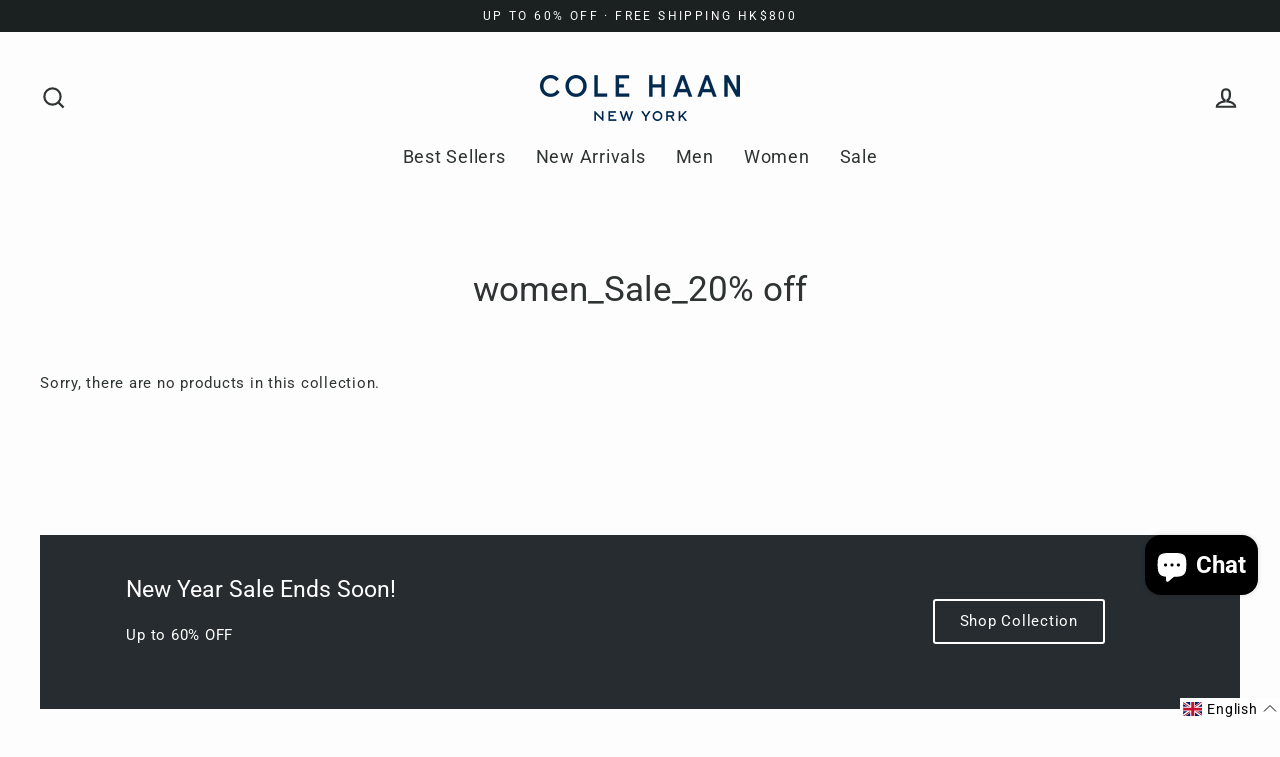

--- FILE ---
content_type: text/html; charset=utf-8
request_url: https://colehaan.hk/collections/women_sale_20-off
body_size: 68243
content:
<!doctype html>
<html class="no-js" lang="en" dir="ltr">
<head>
  <meta charset="utf-8">
  <meta http-equiv="X-UA-Compatible" content="IE=edge">
  <meta name="viewport" content="width=device-width,initial-scale=1">
  <meta name="theme-color" content="#1b2121">
  <link rel="canonical" href="https://colehaan.hk/collections/women_sale_20-off">
  <link rel="preconnect" href="https://cdn.shopify.com" crossorigin>
  <link rel="preconnect" href="https://fonts.shopifycdn.com" crossorigin>
  <link rel="dns-prefetch" href="https://productreviews.shopifycdn.com">
  <link rel="dns-prefetch" href="https://ajax.googleapis.com">
  <link rel="dns-prefetch" href="https://maps.googleapis.com">
  <link rel="dns-prefetch" href="https://maps.gstatic.com"><link rel="shortcut icon" href="//colehaan.hk/cdn/shop/files/CH_logo_32x32.png?v=1762751022" type="image/png" /><title>women_Sale_20% off
&ndash;  ColeHaan-HK
</title>
<meta property="og:site_name" content=" ColeHaan-HK">
  <meta property="og:url" content="https://colehaan.hk/collections/women_sale_20-off">
  <meta property="og:title" content="women_Sale_20% off">
  <meta property="og:type" content="website">
  <meta property="og:description" content=" ColeHaan-HK">
  
  <meta name="twitter:site" content="@">
  <meta name="twitter:card" content="summary_large_image">
  <meta name="twitter:title" content="women_Sale_20% off">
  <meta name="twitter:description" content=" ColeHaan-HK">
<script async crossorigin fetchpriority="high" src="/cdn/shopifycloud/importmap-polyfill/es-modules-shim.2.4.0.js"></script>
<script type="importmap">
{
  "imports": {
    "element.base-media": "//colehaan.hk/cdn/shop/t/54/assets/element.base-media.js?v=61305152781971747521761122373",
    "element.image.parallax": "//colehaan.hk/cdn/shop/t/54/assets/element.image.parallax.js?v=59188309605188605141761122373",
    "element.model": "//colehaan.hk/cdn/shop/t/54/assets/element.model.js?v=104979259955732717291761122373",
    "element.quantity-selector": "//colehaan.hk/cdn/shop/t/54/assets/element.quantity-selector.js?v=68208048201360514121761122373",
    "element.text.rte": "//colehaan.hk/cdn/shop/t/54/assets/element.text.rte.js?v=28194737298593644281761122373",
    "element.video": "//colehaan.hk/cdn/shop/t/54/assets/element.video.js?v=110560105447302630031761122373",
    "is-land": "//colehaan.hk/cdn/shop/t/54/assets/is-land.min.js?v=92343381495565747271761122374",
    "util.misc": "//colehaan.hk/cdn/shop/t/54/assets/util.misc.js?v=117964846174238173191761122375",
    "util.product-loader": "//colehaan.hk/cdn/shop/t/54/assets/util.product-loader.js?v=71947287259713254281761122375",
    "util.resource-loader": "//colehaan.hk/cdn/shop/t/54/assets/util.resource-loader.js?v=81301169148003274841761122375",
    "vendor.in-view": "//colehaan.hk/cdn/shop/t/54/assets/vendor.in-view.js?v=126891093837844970591761122375"
  }
}
</script><script type="module" src="//colehaan.hk/cdn/shop/t/54/assets/is-land.min.js?v=92343381495565747271761122374"></script>
<script>window.performance && window.performance.mark && window.performance.mark('shopify.content_for_header.start');</script><meta name="google-site-verification" content="LB24ukkMFzQyh9e7grVB-vZkYyzMYKy9z2AICQ_jvnc">
<meta id="shopify-digital-wallet" name="shopify-digital-wallet" content="/57049710799/digital_wallets/dialog">
<meta name="shopify-checkout-api-token" content="172ca0cda15bdfd0d3492f8f418b1f4e">
<link rel="alternate" type="application/atom+xml" title="Feed" href="/collections/women_sale_20-off.atom" />
<link rel="alternate" hreflang="x-default" href="https://colehaan.hk/collections/women_sale_20-off">
<link rel="alternate" hreflang="en" href="https://colehaan.hk/collections/women_sale_20-off">
<link rel="alternate" hreflang="zh-Hant" href="https://colehaan.hk/zh/collections/women_sale_20-off">
<link rel="alternate" hreflang="zh-Hant-HK" href="https://colehaan.hk/zh/collections/women_sale_20-off">
<link rel="alternate" hreflang="zh-Hant-MO" href="https://colehaan.hk/zh/collections/women_sale_20-off">
<link rel="alternate" hreflang="zh-Hant-PH" href="https://colehaan.hk/zh/collections/women_sale_20-off">
<link rel="alternate" hreflang="zh-Hant-TW" href="https://colehaan.hk/zh/collections/women_sale_20-off">
<link rel="alternate" type="application/json+oembed" href="https://colehaan.hk/collections/women_sale_20-off.oembed">
<script async="async" src="/checkouts/internal/preloads.js?locale=en-HK"></script>
<script id="apple-pay-shop-capabilities" type="application/json">{"shopId":57049710799,"countryCode":"HK","currencyCode":"HKD","merchantCapabilities":["supports3DS"],"merchantId":"gid:\/\/shopify\/Shop\/57049710799","merchantName":" ColeHaan-HK","requiredBillingContactFields":["postalAddress","email","phone"],"requiredShippingContactFields":["postalAddress","email","phone"],"shippingType":"shipping","supportedNetworks":["visa","masterCard","amex"],"total":{"type":"pending","label":" ColeHaan-HK","amount":"1.00"},"shopifyPaymentsEnabled":true,"supportsSubscriptions":true}</script>
<script id="shopify-features" type="application/json">{"accessToken":"172ca0cda15bdfd0d3492f8f418b1f4e","betas":["rich-media-storefront-analytics"],"domain":"colehaan.hk","predictiveSearch":true,"shopId":57049710799,"locale":"en"}</script>
<script>var Shopify = Shopify || {};
Shopify.shop = "colehaan-hk.myshopify.com";
Shopify.locale = "en";
Shopify.currency = {"active":"HKD","rate":"1.0"};
Shopify.country = "HK";
Shopify.theme = {"name":"Streamline","id":134089638095,"schema_name":"Streamline","schema_version":"7.1.0","theme_store_id":872,"role":"main"};
Shopify.theme.handle = "null";
Shopify.theme.style = {"id":null,"handle":null};
Shopify.cdnHost = "colehaan.hk/cdn";
Shopify.routes = Shopify.routes || {};
Shopify.routes.root = "/";</script>
<script type="module">!function(o){(o.Shopify=o.Shopify||{}).modules=!0}(window);</script>
<script>!function(o){function n(){var o=[];function n(){o.push(Array.prototype.slice.apply(arguments))}return n.q=o,n}var t=o.Shopify=o.Shopify||{};t.loadFeatures=n(),t.autoloadFeatures=n()}(window);</script>
<script id="shop-js-analytics" type="application/json">{"pageType":"collection"}</script>
<script defer="defer" async type="module" src="//colehaan.hk/cdn/shopifycloud/shop-js/modules/v2/client.init-shop-cart-sync_BdyHc3Nr.en.esm.js"></script>
<script defer="defer" async type="module" src="//colehaan.hk/cdn/shopifycloud/shop-js/modules/v2/chunk.common_Daul8nwZ.esm.js"></script>
<script type="module">
  await import("//colehaan.hk/cdn/shopifycloud/shop-js/modules/v2/client.init-shop-cart-sync_BdyHc3Nr.en.esm.js");
await import("//colehaan.hk/cdn/shopifycloud/shop-js/modules/v2/chunk.common_Daul8nwZ.esm.js");

  window.Shopify.SignInWithShop?.initShopCartSync?.({"fedCMEnabled":true,"windoidEnabled":true});

</script>
<script>(function() {
  var isLoaded = false;
  function asyncLoad() {
    if (isLoaded) return;
    isLoaded = true;
    var urls = ["https:\/\/cdn.autoketing.org\/sdk-cdn\/facebook-chat\/dist\/fb-chat-embed.js?t=1626249624516455281\u0026shop=colehaan-hk.myshopify.com","https:\/\/cdn-app.cart-bot.net\/public\/js\/append.js?shop=colehaan-hk.myshopify.com"];
    for (var i = 0; i < urls.length; i++) {
      var s = document.createElement('script');
      s.type = 'text/javascript';
      s.async = true;
      s.src = urls[i];
      var x = document.getElementsByTagName('script')[0];
      x.parentNode.insertBefore(s, x);
    }
  };
  if(window.attachEvent) {
    window.attachEvent('onload', asyncLoad);
  } else {
    window.addEventListener('load', asyncLoad, false);
  }
})();</script>
<script id="__st">var __st={"a":57049710799,"offset":28800,"reqid":"7bd7d9e2-3c2e-4cf3-8ac6-ff3fae1d9754-1768997695","pageurl":"colehaan.hk\/collections\/women_sale_20-off","u":"ae5c7ff9b2a8","p":"collection","rtyp":"collection","rid":280272666831};</script>
<script>window.ShopifyPaypalV4VisibilityTracking = true;</script>
<script id="captcha-bootstrap">!function(){'use strict';const t='contact',e='account',n='new_comment',o=[[t,t],['blogs',n],['comments',n],[t,'customer']],c=[[e,'customer_login'],[e,'guest_login'],[e,'recover_customer_password'],[e,'create_customer']],r=t=>t.map((([t,e])=>`form[action*='/${t}']:not([data-nocaptcha='true']) input[name='form_type'][value='${e}']`)).join(','),a=t=>()=>t?[...document.querySelectorAll(t)].map((t=>t.form)):[];function s(){const t=[...o],e=r(t);return a(e)}const i='password',u='form_key',d=['recaptcha-v3-token','g-recaptcha-response','h-captcha-response',i],f=()=>{try{return window.sessionStorage}catch{return}},m='__shopify_v',_=t=>t.elements[u];function p(t,e,n=!1){try{const o=window.sessionStorage,c=JSON.parse(o.getItem(e)),{data:r}=function(t){const{data:e,action:n}=t;return t[m]||n?{data:e,action:n}:{data:t,action:n}}(c);for(const[e,n]of Object.entries(r))t.elements[e]&&(t.elements[e].value=n);n&&o.removeItem(e)}catch(o){console.error('form repopulation failed',{error:o})}}const l='form_type',E='cptcha';function T(t){t.dataset[E]=!0}const w=window,h=w.document,L='Shopify',v='ce_forms',y='captcha';let A=!1;((t,e)=>{const n=(g='f06e6c50-85a8-45c8-87d0-21a2b65856fe',I='https://cdn.shopify.com/shopifycloud/storefront-forms-hcaptcha/ce_storefront_forms_captcha_hcaptcha.v1.5.2.iife.js',D={infoText:'Protected by hCaptcha',privacyText:'Privacy',termsText:'Terms'},(t,e,n)=>{const o=w[L][v],c=o.bindForm;if(c)return c(t,g,e,D).then(n);var r;o.q.push([[t,g,e,D],n]),r=I,A||(h.body.append(Object.assign(h.createElement('script'),{id:'captcha-provider',async:!0,src:r})),A=!0)});var g,I,D;w[L]=w[L]||{},w[L][v]=w[L][v]||{},w[L][v].q=[],w[L][y]=w[L][y]||{},w[L][y].protect=function(t,e){n(t,void 0,e),T(t)},Object.freeze(w[L][y]),function(t,e,n,w,h,L){const[v,y,A,g]=function(t,e,n){const i=e?o:[],u=t?c:[],d=[...i,...u],f=r(d),m=r(i),_=r(d.filter((([t,e])=>n.includes(e))));return[a(f),a(m),a(_),s()]}(w,h,L),I=t=>{const e=t.target;return e instanceof HTMLFormElement?e:e&&e.form},D=t=>v().includes(t);t.addEventListener('submit',(t=>{const e=I(t);if(!e)return;const n=D(e)&&!e.dataset.hcaptchaBound&&!e.dataset.recaptchaBound,o=_(e),c=g().includes(e)&&(!o||!o.value);(n||c)&&t.preventDefault(),c&&!n&&(function(t){try{if(!f())return;!function(t){const e=f();if(!e)return;const n=_(t);if(!n)return;const o=n.value;o&&e.removeItem(o)}(t);const e=Array.from(Array(32),(()=>Math.random().toString(36)[2])).join('');!function(t,e){_(t)||t.append(Object.assign(document.createElement('input'),{type:'hidden',name:u})),t.elements[u].value=e}(t,e),function(t,e){const n=f();if(!n)return;const o=[...t.querySelectorAll(`input[type='${i}']`)].map((({name:t})=>t)),c=[...d,...o],r={};for(const[a,s]of new FormData(t).entries())c.includes(a)||(r[a]=s);n.setItem(e,JSON.stringify({[m]:1,action:t.action,data:r}))}(t,e)}catch(e){console.error('failed to persist form',e)}}(e),e.submit())}));const S=(t,e)=>{t&&!t.dataset[E]&&(n(t,e.some((e=>e===t))),T(t))};for(const o of['focusin','change'])t.addEventListener(o,(t=>{const e=I(t);D(e)&&S(e,y())}));const B=e.get('form_key'),M=e.get(l),P=B&&M;t.addEventListener('DOMContentLoaded',(()=>{const t=y();if(P)for(const e of t)e.elements[l].value===M&&p(e,B);[...new Set([...A(),...v().filter((t=>'true'===t.dataset.shopifyCaptcha))])].forEach((e=>S(e,t)))}))}(h,new URLSearchParams(w.location.search),n,t,e,['guest_login'])})(!1,!0)}();</script>
<script integrity="sha256-4kQ18oKyAcykRKYeNunJcIwy7WH5gtpwJnB7kiuLZ1E=" data-source-attribution="shopify.loadfeatures" defer="defer" src="//colehaan.hk/cdn/shopifycloud/storefront/assets/storefront/load_feature-a0a9edcb.js" crossorigin="anonymous"></script>
<script data-source-attribution="shopify.dynamic_checkout.dynamic.init">var Shopify=Shopify||{};Shopify.PaymentButton=Shopify.PaymentButton||{isStorefrontPortableWallets:!0,init:function(){window.Shopify.PaymentButton.init=function(){};var t=document.createElement("script");t.src="https://colehaan.hk/cdn/shopifycloud/portable-wallets/latest/portable-wallets.en.js",t.type="module",document.head.appendChild(t)}};
</script>
<script data-source-attribution="shopify.dynamic_checkout.buyer_consent">
  function portableWalletsHideBuyerConsent(e){var t=document.getElementById("shopify-buyer-consent"),n=document.getElementById("shopify-subscription-policy-button");t&&n&&(t.classList.add("hidden"),t.setAttribute("aria-hidden","true"),n.removeEventListener("click",e))}function portableWalletsShowBuyerConsent(e){var t=document.getElementById("shopify-buyer-consent"),n=document.getElementById("shopify-subscription-policy-button");t&&n&&(t.classList.remove("hidden"),t.removeAttribute("aria-hidden"),n.addEventListener("click",e))}window.Shopify?.PaymentButton&&(window.Shopify.PaymentButton.hideBuyerConsent=portableWalletsHideBuyerConsent,window.Shopify.PaymentButton.showBuyerConsent=portableWalletsShowBuyerConsent);
</script>
<script data-source-attribution="shopify.dynamic_checkout.cart.bootstrap">document.addEventListener("DOMContentLoaded",(function(){function t(){return document.querySelector("shopify-accelerated-checkout-cart, shopify-accelerated-checkout")}if(t())Shopify.PaymentButton.init();else{new MutationObserver((function(e,n){t()&&(Shopify.PaymentButton.init(),n.disconnect())})).observe(document.body,{childList:!0,subtree:!0})}}));
</script>
<link id="shopify-accelerated-checkout-styles" rel="stylesheet" media="screen" href="https://colehaan.hk/cdn/shopifycloud/portable-wallets/latest/accelerated-checkout-backwards-compat.css" crossorigin="anonymous">
<style id="shopify-accelerated-checkout-cart">
        #shopify-buyer-consent {
  margin-top: 1em;
  display: inline-block;
  width: 100%;
}

#shopify-buyer-consent.hidden {
  display: none;
}

#shopify-subscription-policy-button {
  background: none;
  border: none;
  padding: 0;
  text-decoration: underline;
  font-size: inherit;
  cursor: pointer;
}

#shopify-subscription-policy-button::before {
  box-shadow: none;
}

      </style>

<script>window.performance && window.performance.mark && window.performance.mark('shopify.content_for_header.end');</script>

  <script>
    var theme = {
      stylesheet: "//colehaan.hk/cdn/shop/t/54/assets/theme.css?v=3623001584487417301761122391",
      template: "collection",
      routes: {
        home: "/",
        cart: "/cart.js",
        cartPage: "/cart",
        cartAdd: "/cart/add.js",
        cartChange: "/cart/change.js",
        predictiveSearch: "/search/suggest"
      },
      strings: {
        addToCart: "Add to cart",
        soldOut: "Sold Out",
        unavailable: "Unavailable",
        regularPrice: "Regular price",
        salePrice: "Sale price",
        inStockLabel: "In stock, ready to ship",
        oneStockLabel: "Low stock - [count] item left",
        otherStockLabel: "Low stock - [count] items left",
        willNotShipUntil: "Ready to ship [date]",
        willBeInStockAfter: "Back in stock [date]",
        waitingForStock: "Backordered, shipping soon",
        cartItems: "[count] items",
        cartConfirmDelete: "Are you sure you want to remove this item?",
        cartTermsConfirmation: "You must agree with the terms and conditions of sales to check out",
        maxQuantity: "You can only have [quantity] of [title] in your cart."
      },
      settings: {
        cartType: "sticky",
        isCustomerTemplate: false,
        moneyFormat: "${{amount}}",
        quickView: true,
        hoverProductGrid: false,
        themeName: 'Streamline',
        themeVersion: "7.1.0",
        predictiveSearchType: null,
      }
    };

    document.documentElement.className = document.documentElement.className.replace('no-js', 'js');
  </script><style data-shopify>:root {
    --typeHeaderPrimary: Roboto;
    --typeHeaderFallback: sans-serif;
    --typeHeaderSize: 35px;
    --typeHeaderStyle: normal;
    --typeHeaderWeight: 400;
    --typeHeaderLineHeight: 1.2;
    --typeHeaderSpacing: 0.0em;

    --typeBasePrimary:Roboto;
    --typeBaseFallback:sans-serif;
    --typeBaseSize: 15px;
    --typeBaseWeight: 400;
    --typeBaseStyle: normal;
    --typeBaseSpacing: 0.05em;
    --typeBaseLineHeight: 1.6;

    
      --buttonRadius: 3px;
    

    --iconWeight: 5px;
    --iconLinecaps: miter;

    --colorAlt: #ffffff;
    --colorAltText: #1b2121;

    --colorAnnouncement: #1b2121;
    --colorAnnouncementText: #fafafa;

    --colorBody: #fdfdfd;
    --colorBodyAlpha05: rgba(253, 253, 253, 0.05);
    --colorBodyLightDim: #f8f8f8;
    --colorBodyMediumDim: #f3f3f3;
    --colorBodyDim: #f0f0f0;

    --colorBtnPrimary: #1b2121;
    --colorBtnPrimaryText: #ffffff;
    --colorBtnPrimaryBgTransition: background 0.15s ease;
    --colorBtnPrimaryActive: #495959;

    --colorCartDot: #caff4b;
    --colorCartDotText: #222828;

    --colorDrawers: #1b2121;
    --colorDrawersDim: #101313;
    --colorDrawerText: #ffffff;
    --colorDrawerTextDarken: #d9d9d9;

    --colorHeroText: #fafafa;

    --colorImageOverlay: #1b1e20;
    --colorImageOverlayOpacity: 0.05;
    --colorImageOverlayTextShadow: 0.3;

    --colorInputBg: #fdfdfd;
    --colorInputText: #2f3333;

    --colorLink: #2f3333;

    --colorModalBg: rgba(0,0,0,0.5);

    --colorNav: #fdfdfd;
    --colorNavText: #2f3333;

    --colorNewsletter: #daded5;
    --colorNewsletterText: #1b2121;

    --colorSalePrice: #ef5d28;
    --colorSaleTag: #ef5d28;
    --colorSaleTagText: #222828;

    --colorTextBody: #2f3333;
    --colorTextBodyAlpha005: rgba(47, 51, 51, 0.05);
    --colorTextBodyAlpha008: rgba(47, 51, 51, 0.08);
    --colorTextBodyAlpha01: rgba(47, 51, 51, 0.1);
    --colorTextBodyAlpha035: rgba(47, 51, 51, 0.35);
    --colorTextBodyAlpha05: rgba(47, 51, 51, 0.5);

    --colorSmallImageBg: #ffffff;
    --colorLargeImageBg: #000000;

    --productImageScatter: false;

    --urlIcoSelect: url(//colehaan.hk/cdn/shop/t/54/assets/ico-select.svg);

    --sizeChartMargin: 30px 0;
    --sizeChartIconMargin: 5px;

    --newsletterReminderPadding: 30px 35px;

    /*Shop Pay Installments*/
    --color-body-text: #2f3333;
    --color-body: #fdfdfd;
    --color-bg: #fdfdfd;
  }

  

  .hero {
    background-image: linear-gradient(100deg, #000000 40%, #212121 63%, #000000 79%);
  }

  .placeholder-content,
  .image-wrap,
  .skrim__link,
  .pswp__img--placeholder {
    background-image: linear-gradient(100deg, #ffffff 40%, #f7f7f7 63%, #ffffff 79%);
  }</style><style>
  @font-face {
  font-family: Roboto;
  font-weight: 400;
  font-style: normal;
  font-display: swap;
  src: url("//colehaan.hk/cdn/fonts/roboto/roboto_n4.2019d890f07b1852f56ce63ba45b2db45d852cba.woff2") format("woff2"),
       url("//colehaan.hk/cdn/fonts/roboto/roboto_n4.238690e0007583582327135619c5f7971652fa9d.woff") format("woff");
}

  @font-face {
  font-family: Roboto;
  font-weight: 400;
  font-style: normal;
  font-display: swap;
  src: url("//colehaan.hk/cdn/fonts/roboto/roboto_n4.2019d890f07b1852f56ce63ba45b2db45d852cba.woff2") format("woff2"),
       url("//colehaan.hk/cdn/fonts/roboto/roboto_n4.238690e0007583582327135619c5f7971652fa9d.woff") format("woff");
}


  @font-face {
  font-family: Roboto;
  font-weight: 700;
  font-style: normal;
  font-display: swap;
  src: url("//colehaan.hk/cdn/fonts/roboto/roboto_n7.f38007a10afbbde8976c4056bfe890710d51dec2.woff2") format("woff2"),
       url("//colehaan.hk/cdn/fonts/roboto/roboto_n7.94bfdd3e80c7be00e128703d245c207769d763f9.woff") format("woff");
}

  @font-face {
  font-family: Roboto;
  font-weight: 400;
  font-style: italic;
  font-display: swap;
  src: url("//colehaan.hk/cdn/fonts/roboto/roboto_i4.57ce898ccda22ee84f49e6b57ae302250655e2d4.woff2") format("woff2"),
       url("//colehaan.hk/cdn/fonts/roboto/roboto_i4.b21f3bd061cbcb83b824ae8c7671a82587b264bf.woff") format("woff");
}

  @font-face {
  font-family: Roboto;
  font-weight: 700;
  font-style: italic;
  font-display: swap;
  src: url("//colehaan.hk/cdn/fonts/roboto/roboto_i7.7ccaf9410746f2c53340607c42c43f90a9005937.woff2") format("woff2"),
       url("//colehaan.hk/cdn/fonts/roboto/roboto_i7.49ec21cdd7148292bffea74c62c0df6e93551516.woff") format("woff");
}


  body,
  input,
  textarea,
  button,
  select {
    -webkit-font-smoothing: antialiased;
    -webkit-text-size-adjust: 100%;
    text-rendering: optimizeSpeed;
    font-family: var(--typeBasePrimary), var(--typeBaseFallback);
    font-size: calc(var(--typeBaseSize) * 0.85);
    font-weight: var(--typeBaseWeight);
    font-style: var(--typeBaseStyle);
    letter-spacing: var(--typeBaseSpacing);
    line-height: var(--typeBaseLineHeight);
  }

  @media only screen and (min-width: 769px) {
    body,
    input,
    textarea,
    button,
    select {
      font-size: var(--typeBaseSize);
    }
  }

  .page-container,
  .overscroll-loader {
    display: none;
  }

  h1, .h1,
  h3, .h3,
  h4, .h4,
  h5, .h5,
  h6, .h6,
  .section-header__title {
    font-family: var(--typeHeaderPrimary), var(--typeHeaderFallback);
    font-weight: var(--typeHeaderWeight);
    font-style: normal;
    letter-spacing: var(--typeHeaderSpacing);
    line-height: var(--typeHeaderLineHeight);
    word-break: break-word;

    
  }

  h2, .h2 {
    font-family: var(--typeBasePrimary), var(--typeBaseFallback);
    font-weight: var(--typeBaseWeight);
    letter-spacing: var(--typeBaseSpacing);
    line-height: var(--typeBaseLineHeight);
  }

  
  @keyframes pulse-fade {
    0% {
      opacity: 0;
    }
    50% {
      opacity: 1;
    }
    100% {
      opacity: 0;
    }
  }

  .splash-screen {
    box-sizing: border-box;
    display: flex;
    position: fixed;
    left: 0;
    top: 0;
    right: 0;
    bottom: 0;
    align-items: center;
    justify-content: center;
    z-index: 10001;
    background-color: #fdfdfd;
  }

  .splash-screen__loader {
    max-width: 70px;
  }

  @media only screen and (min-width: 769px) {
    .splash-screen__loader {
      max-width: 100px;
    }
  }

  .splash-screen img {
    display: block;
    max-width: 100%;
    border: 0 none;
    height: auto;
    animation: pulse-fade 0.4s infinite linear;
  }

  .loader-text {
    letter-spacing: 0.2em;
    font-size: 1.5em;
    text-transform: uppercase;
    animation: pulse-fade 0.4s infinite linear;
  }

  .loader-logo {
    display: none;
    position: fixed;
    left: 0;
    top: 0;
    right: 0;
    bottom: 0;
    align-items: center;
    justify-content: center;
    background-color: #fdfdfd;
    z-index: 6000;
  }

  .loader-logo__img {
    display: block;
  }

  .transition-body {
    opacity: 0;
  }

  .btn--loading span:after {
    content: "Loading";
  }
</style>
<link href="//colehaan.hk/cdn/shop/t/54/assets/theme.css?v=3623001584487417301761122391" rel="stylesheet" type="text/css" media="all" />

  <style data-shopify>
    :root {
      /* Root Variables */
      /* ========================= */
      --root-color-primary: #2f3333;
      --color-primary: #2f3333;
      --root-color-secondary: #fdfdfd;
      --color-secondary: #fdfdfd;
      --color-sale-tag: #ef5d28;
      --color-sale-tag-text: #222828;
      --color-sale-price: #ef5d28;
      --layout-section-padding-block: 3rem;
      --layout-section-max-inline-size: 1220px;

      /* Text */
      /* ========================= */

      /* Body Font Styles */
      --element-text-font-family--body: Roboto;
      --element-text-font-family-fallback--body: sans-serif;
      --element-text-font-weight--body: 400;
      --element-text-letter-spacing--body: 0.05em;
      --element-text-text-transform--body: none;

      /* Body Font Sizes */
      --element-text-font-size--body: initial;
      --element-text-font-size--body-xs: 11px;
      --element-text-font-size--body-sm: 13px;
      --element-text-font-size--body-md: 15px;
      --element-text-font-size--body-lg: 17px;

      /* Body Line Heights */
      --element-text-line-height--body: 1.6;

      /* Heading Font Styles */
      --element-text-font-family--heading: Roboto;
      --element-text-font-family-fallback--heading: sans-serif;
      --element-text-font-weight--heading: 400;
      --element-text-letter-spacing--heading: 0.0em;

       


      /* Heading Font Sizes */
      --element-text-font-size--heading-2xl: 51px;
      --element-text-font-size--heading-xl: 35px;
      --element-text-font-size--heading-lg: 29px;
      --element-text-font-size--heading-md: 27px;
      --element-text-font-size--heading-sm: 21px;
      --element-text-font-size--heading-xs: 19px;

      /* Heading Line Heights */
      --element-text-line-height--heading: 1.2;


      /* Buttons */
      /* ========================= */
      
          --element-button-radius: 3px;
      

      /* Base Color Variables */
      --element-button-color-primary: #1b2121;
      --element-button-color-secondary: #ffffff;
      --element-button-shade-border: 100%;

      /* Hover State Variables */
      --element-button-shade-background--hover: 0%;
      --element-button-shade-border--hover: 100%;
      --element-button-border-width--focus: var(--size-0-25);

      /* Focus State Variables */
      --element-button-color-focus: var(--color-focus);

      /* Inputs */
      /* ========================= */
      --element-input-box-shadow-shade: 100%;
      
      /* Hover State Variables */
      --element-input-background-shade--hover: 0%;
      --element-input-box-shadow-shade--focus: 100%;
      --element-input-box-shadow-shade--active: 100%;
      

      --element-input-box-shadow-spread-radius--hover: 1px;
      --element-input-box-shadow-spread-radius--active: 1px;
      --element-input-box-shadow-spread-radius--focus: 1px;

    }

    element-select {
      --element-button-color-primary: #2f3333;
      --element-button-color-secondary: #fdfdfd;
    }

    [data-button_type_style="caps"] .element-button .element-text {
      --element-text-font-size: var(--element-text-font-size--body-sm);
      --element-text-letter-spacing: 0.2em;
      --element-text-text-transform: uppercase;
    }

    .element-button.element-button--inverted {
      --element-button-color-primary: #2f3333;
      --element-button-color-secondary: #fdfdfd;
    }

    [data-button_style=shadow] .element-button.element-button--inverted[type="submit"] {
      background-color: var(--colorBody);
      border: 2px solid;
      border-color: var(--colorTextBody);
      box-shadow: 5px 5px 0 0 var(--colorTextBody);
      margin-bottom: 5px;
      transition: transform 0.05s, box-shadow 0.05s;
    }
  </style>
<link rel="stylesheet" href="//colehaan.hk/cdn/shop/t/54/assets/country-flags.css"><script src="//colehaan.hk/cdn/shop/t/54/assets/vendor-v6.js" defer="defer"></script>
  <script src="//colehaan.hk/cdn/shop/t/54/assets/theme.js?v=181491663414021565501761122375" defer="defer"></script>
<!-- BEGIN app block: shopify://apps/langify/blocks/langify/b50c2edb-8c63-4e36-9e7c-a7fdd62ddb8f --><!-- BEGIN app snippet: ly-switcher-factory -->




<style>
  .ly-switcher-wrapper.ly-hide, .ly-recommendation.ly-hide, .ly-recommendation .ly-submit-btn {
    display: none !important;
  }

  #ly-switcher-factory-template {
    display: none;
  }


  
</style>


<template id="ly-switcher-factory-template">
<div data-breakpoint="" class="ly-switcher-wrapper ly-breakpoint-1 fixed bottom_right ly-hide" style="font-size: 14px; margin: 0px 0px; "><div data-dropup="false" onclick="langify.switcher.toggleSwitcherOpen(this)" class="ly-languages-switcher ly-custom-dropdown-switcher ly-bright-theme" style=" margin: 0px 0px;">
          <span role="button" tabindex="0" aria-label="Selected language: English" aria-expanded="false" aria-controls="languagesSwitcherList-1" class="ly-custom-dropdown-current" style="background: #ffffff; color: #000000;  "><i class="ly-icon ly-flag-icon ly-flag-icon-en en "></i><span class="ly-custom-dropdown-current-inner ly-custom-dropdown-current-inner-text">English
</span>
<div aria-hidden="true" class="ly-arrow ly-arrow-black stroke" style="vertical-align: middle; width: 14.0px; height: 14.0px;">
        <svg xmlns="http://www.w3.org/2000/svg" viewBox="0 0 14.0 14.0" height="14.0px" width="14.0px" style="position: absolute;">
          <path d="M1 4.5 L7.0 10.5 L13.0 4.5" fill="transparent" stroke="#000000" stroke-width="1px"/>
        </svg>
      </div>
          </span>
          <ul id="languagesSwitcherList-1" role="list" class="ly-custom-dropdown-list ly-is-open ly-bright-theme" style="background: #ffffff; color: #000000; "><li key="en" style="color: #000000;  margin: 0px 0px;" tabindex="-1">
                  <a class="ly-custom-dropdown-list-element ly-languages-switcher-link ly-bright-theme"
                    href="#"
                      data-language-code="en" 
                    
                    data-ly-locked="true" rel="nofollow"><i class="ly-icon ly-flag-icon ly-flag-icon-en"></i><span class="ly-custom-dropdown-list-element-right">English</span></a>
                </li><li key="zh-TW" style="color: #000000;  margin: 0px 0px;" tabindex="-1">
                  <a class="ly-custom-dropdown-list-element ly-languages-switcher-link ly-bright-theme"
                    href="#"
                      data-language-code="zh-TW" 
                    
                    data-ly-locked="true" rel="nofollow"><i class="ly-icon ly-flag-icon ly-flag-icon-zh-TW"></i><span class="ly-custom-dropdown-list-element-right">Chinese (Traditional)</span></a>
                </li></ul>
        </div></div>
</template><link rel="preload stylesheet" href="https://cdn.shopify.com/extensions/019a5e5e-a484-720d-b1ab-d37a963e7bba/extension-langify-79/assets/langify-flags.css" as="style" media="print" onload="this.media='all'; this.onload=null;"><!-- END app snippet -->

<script>
  var langify = window.langify || {};
  var customContents = {};
  var customContents_image = {};
  var langifySettingsOverwrites = {};
  var defaultSettings = {
    debug: false,               // BOOL : Enable/disable console logs
    observe: true,              // BOOL : Enable/disable the entire mutation observer (off switch)
    observeLinks: false,
    observeImages: true,
    observeCustomContents: true,
    maxMutations: 5,
    timeout: 100,               // INT : Milliseconds to wait after a mutation, before the next mutation event will be allowed for the element
    linksBlacklist: [],
    usePlaceholderMatching: false
  };

  if(langify.settings) { 
    langifySettingsOverwrites = Object.assign({}, langify.settings);
    langify.settings = Object.assign(defaultSettings, langify.settings); 
  } else { 
    langify.settings = defaultSettings; 
  }

  langify.settings.theme = null;
  langify.settings.switcher = null;
  if(langify.settings.switcher === null) {
    langify.settings.switcher = {};
  }
  langify.settings.switcher.customIcons = null;

  langify.locale = langify.locale || {
    country_code: "HK",
    language_code: "en",
    currency_code: null,
    primary: true,
    iso_code: "en",
    root_url: "\/",
    language_id: "ly148616",
    shop_url: "https:\/\/colehaan.hk",
    domain_feature_enabled: null,
    languages: [{
        iso_code: "en",
        root_url: "\/",
        domain: null,
      },{
        iso_code: "zh-TW",
        root_url: "\/zh",
        domain: null,
      },]
  };

  langify.localization = {
    available_countries: ["Hong Kong SAR","Macao SAR","Philippines","Taiwan"],
    available_languages: [{"shop_locale":{"locale":"en","enabled":true,"primary":true,"published":true}},{"shop_locale":{"locale":"zh-TW","enabled":true,"primary":false,"published":true}}],
    country: "Hong Kong SAR",
    language: {"shop_locale":{"locale":"en","enabled":true,"primary":true,"published":true}},
    market: {
      handle: "hk",
      id: 642810063,
      metafields: {"error":"json not allowed for this object"},
    }
  };

  // Disable link correction ALWAYS on languages with mapped domains
  
  if(langify.locale.root_url == '/') {
    langify.settings.observeLinks = false;
  }


  function extractImageObject(val) {
  if (!val || val === '') return false;

  // Handle src-sets (e.g., "image_600x600.jpg 1x, image_1200x1200.jpg 2x")
  if (val.search(/([0-9]+w?h?x?,)/gi) > -1) {
    val = val.split(/([0-9]+w?h?x?,)/gi)[0];
  }

  const hostBegin = val.indexOf('//') !== -1 ? val.indexOf('//') : 0;
  const hostEnd = val.lastIndexOf('/') + 1;
  const host = val.substring(hostBegin, hostEnd);
  let afterHost = val.substring(hostEnd);

  // Remove query/hash fragments
  afterHost = afterHost.split('#')[0].split('?')[0];

  // Extract name before any Shopify modifiers or file extension
  // e.g., "photo_600x600_crop_center@2x.jpg" → "photo"
  const name = afterHost.replace(
    /(_[0-9]+x[0-9]*|_{width}x|_{size})?(_crop_(top|center|bottom|left|right))?(@[0-9]*x)?(\.progressive)?(\.(png\.jpg|jpe?g|png|gif|webp))?$/i,
    ''
  );

  // Extract file extension (if any)
  let type = '';
  const match = afterHost.match(/\.(png\.jpg|jpe?g|png|gif|webp)$/i);
  if (match) {
    type = match[1].replace('png.jpg', 'jpg'); // fix weird double-extension cases
  }

  // Clean file name with extension or suffixes normalized
  const file = afterHost.replace(
    /(_[0-9]+x[0-9]*|_{width}x|_{size})?(_crop_(top|center|bottom|left|right))?(@[0-9]*x)?(\.progressive)?(\.(png\.jpg|jpe?g|png|gif|webp))?$/i,
    type ? '.' + type : ''
  );

  return { host, name, type, file };
}



  /* Custom Contents Section*/
  var customContents = {};

  // Images Section
  

</script><link rel="preload stylesheet" href="https://cdn.shopify.com/extensions/019a5e5e-a484-720d-b1ab-d37a963e7bba/extension-langify-79/assets/langify-lib.css" as="style" media="print" onload="this.media='all'; this.onload=null;"><!-- END app block --><!-- BEGIN app block: shopify://apps/klaviyo-email-marketing-sms/blocks/klaviyo-onsite-embed/2632fe16-c075-4321-a88b-50b567f42507 -->












  <script async src="https://static.klaviyo.com/onsite/js/TVFUUc/klaviyo.js?company_id=TVFUUc"></script>
  <script>!function(){if(!window.klaviyo){window._klOnsite=window._klOnsite||[];try{window.klaviyo=new Proxy({},{get:function(n,i){return"push"===i?function(){var n;(n=window._klOnsite).push.apply(n,arguments)}:function(){for(var n=arguments.length,o=new Array(n),w=0;w<n;w++)o[w]=arguments[w];var t="function"==typeof o[o.length-1]?o.pop():void 0,e=new Promise((function(n){window._klOnsite.push([i].concat(o,[function(i){t&&t(i),n(i)}]))}));return e}}})}catch(n){window.klaviyo=window.klaviyo||[],window.klaviyo.push=function(){var n;(n=window._klOnsite).push.apply(n,arguments)}}}}();</script>

  




  <script>
    window.klaviyoReviewsProductDesignMode = false
  </script>







<!-- END app block --><!-- BEGIN app block: shopify://apps/judge-me-reviews/blocks/judgeme_core/61ccd3b1-a9f2-4160-9fe9-4fec8413e5d8 --><!-- Start of Judge.me Core -->






<link rel="dns-prefetch" href="https://cdnwidget.judge.me">
<link rel="dns-prefetch" href="https://cdn.judge.me">
<link rel="dns-prefetch" href="https://cdn1.judge.me">
<link rel="dns-prefetch" href="https://api.judge.me">

<script data-cfasync='false' class='jdgm-settings-script'>window.jdgmSettings={"pagination":5,"disable_web_reviews":false,"badge_no_review_text":"No reviews","badge_n_reviews_text":"{{ n }} review/reviews","hide_badge_preview_if_no_reviews":true,"badge_hide_text":false,"enforce_center_preview_badge":false,"widget_title":"Customer Reviews","widget_open_form_text":"Write a review","widget_close_form_text":"Cancel review","widget_refresh_page_text":"Refresh page","widget_summary_text":"Based on {{ number_of_reviews }} review/reviews","widget_no_review_text":"Be the first to write a review","widget_name_field_text":"Display name","widget_verified_name_field_text":"Verified Name (public)","widget_name_placeholder_text":"Display name","widget_required_field_error_text":"This field is required.","widget_email_field_text":"Email address","widget_verified_email_field_text":"Verified Email (private, can not be edited)","widget_email_placeholder_text":"Your email address","widget_email_field_error_text":"Please enter a valid email address.","widget_rating_field_text":"Rating","widget_review_title_field_text":"Review Title","widget_review_title_placeholder_text":"Give your review a title","widget_review_body_field_text":"Review content","widget_review_body_placeholder_text":"Start writing here...","widget_pictures_field_text":"Picture/Video (optional)","widget_submit_review_text":"Submit Review","widget_submit_verified_review_text":"Submit Verified Review","widget_submit_success_msg_with_auto_publish":"Thank you! Please refresh the page in a few moments to see your review. You can remove or edit your review by logging into \u003ca href='https://judge.me/login' target='_blank' rel='nofollow noopener'\u003eJudge.me\u003c/a\u003e","widget_submit_success_msg_no_auto_publish":"Thank you! Your review will be published as soon as it is approved by the shop admin. You can remove or edit your review by logging into \u003ca href='https://judge.me/login' target='_blank' rel='nofollow noopener'\u003eJudge.me\u003c/a\u003e","widget_show_default_reviews_out_of_total_text":"Showing {{ n_reviews_shown }} out of {{ n_reviews }} reviews.","widget_show_all_link_text":"Show all","widget_show_less_link_text":"Show less","widget_author_said_text":"{{ reviewer_name }} said:","widget_days_text":"{{ n }} days ago","widget_weeks_text":"{{ n }} week/weeks ago","widget_months_text":"{{ n }} month/months ago","widget_years_text":"{{ n }} year/years ago","widget_yesterday_text":"Yesterday","widget_today_text":"Today","widget_replied_text":"\u003e\u003e {{ shop_name }} replied:","widget_read_more_text":"Read more","widget_reviewer_name_as_initial":"","widget_rating_filter_color":"#fbcd0a","widget_rating_filter_see_all_text":"See all reviews","widget_sorting_most_recent_text":"Most Recent","widget_sorting_highest_rating_text":"Highest Rating","widget_sorting_lowest_rating_text":"Lowest Rating","widget_sorting_with_pictures_text":"Only Pictures","widget_sorting_most_helpful_text":"Most Helpful","widget_open_question_form_text":"Ask a question","widget_reviews_subtab_text":"Reviews","widget_questions_subtab_text":"Questions","widget_question_label_text":"Question","widget_answer_label_text":"Answer","widget_question_placeholder_text":"Write your question here","widget_submit_question_text":"Submit Question","widget_question_submit_success_text":"Thank you for your question! We will notify you once it gets answered.","verified_badge_text":"Verified","verified_badge_bg_color":"","verified_badge_text_color":"","verified_badge_placement":"left-of-reviewer-name","widget_review_max_height":"","widget_hide_border":false,"widget_social_share":false,"widget_thumb":false,"widget_review_location_show":false,"widget_location_format":"","all_reviews_include_out_of_store_products":true,"all_reviews_out_of_store_text":"(out of store)","all_reviews_pagination":100,"all_reviews_product_name_prefix_text":"about","enable_review_pictures":true,"enable_question_anwser":false,"widget_theme":"default","review_date_format":"mm/dd/yyyy","default_sort_method":"most-recent","widget_product_reviews_subtab_text":"Product Reviews","widget_shop_reviews_subtab_text":"Shop Reviews","widget_other_products_reviews_text":"Reviews for other products","widget_store_reviews_subtab_text":"Store reviews","widget_no_store_reviews_text":"This store hasn't received any reviews yet","widget_web_restriction_product_reviews_text":"This product hasn't received any reviews yet","widget_no_items_text":"No items found","widget_show_more_text":"Show more","widget_write_a_store_review_text":"Write a Store Review","widget_other_languages_heading":"Reviews in Other Languages","widget_translate_review_text":"Translate review to {{ language }}","widget_translating_review_text":"Translating...","widget_show_original_translation_text":"Show original ({{ language }})","widget_translate_review_failed_text":"Review couldn't be translated.","widget_translate_review_retry_text":"Retry","widget_translate_review_try_again_later_text":"Try again later","show_product_url_for_grouped_product":false,"widget_sorting_pictures_first_text":"Pictures First","show_pictures_on_all_rev_page_mobile":false,"show_pictures_on_all_rev_page_desktop":false,"floating_tab_hide_mobile_install_preference":false,"floating_tab_button_name":"★ Reviews","floating_tab_title":"Let customers speak for us","floating_tab_button_color":"","floating_tab_button_background_color":"","floating_tab_url":"","floating_tab_url_enabled":false,"floating_tab_tab_style":"text","all_reviews_text_badge_text":"Customers rate us {{ shop.metafields.judgeme.all_reviews_rating | round: 1 }}/5 based on {{ shop.metafields.judgeme.all_reviews_count }} reviews.","all_reviews_text_badge_text_branded_style":"{{ shop.metafields.judgeme.all_reviews_rating | round: 1 }} out of 5 stars based on {{ shop.metafields.judgeme.all_reviews_count }} reviews","is_all_reviews_text_badge_a_link":false,"show_stars_for_all_reviews_text_badge":false,"all_reviews_text_badge_url":"","all_reviews_text_style":"branded","all_reviews_text_color_style":"judgeme_brand_color","all_reviews_text_color":"#108474","all_reviews_text_show_jm_brand":false,"featured_carousel_show_header":true,"featured_carousel_title":"Let customers speak for us","testimonials_carousel_title":"Customers are saying","videos_carousel_title":"Real customer stories","cards_carousel_title":"Customers are saying","featured_carousel_count_text":"from {{ n }} reviews","featured_carousel_add_link_to_all_reviews_page":false,"featured_carousel_url":"","featured_carousel_show_images":true,"featured_carousel_autoslide_interval":5,"featured_carousel_arrows_on_the_sides":false,"featured_carousel_height":250,"featured_carousel_width":80,"featured_carousel_image_size":0,"featured_carousel_image_height":250,"featured_carousel_arrow_color":"#eeeeee","verified_count_badge_style":"branded","verified_count_badge_orientation":"horizontal","verified_count_badge_color_style":"judgeme_brand_color","verified_count_badge_color":"#108474","is_verified_count_badge_a_link":false,"verified_count_badge_url":"","verified_count_badge_show_jm_brand":true,"widget_rating_preset_default":5,"widget_first_sub_tab":"product-reviews","widget_show_histogram":true,"widget_histogram_use_custom_color":false,"widget_pagination_use_custom_color":false,"widget_star_use_custom_color":false,"widget_verified_badge_use_custom_color":false,"widget_write_review_use_custom_color":false,"picture_reminder_submit_button":"Upload Pictures","enable_review_videos":false,"mute_video_by_default":false,"widget_sorting_videos_first_text":"Videos First","widget_review_pending_text":"Pending","featured_carousel_items_for_large_screen":3,"social_share_options_order":"Facebook,Twitter","remove_microdata_snippet":false,"disable_json_ld":false,"enable_json_ld_products":false,"preview_badge_show_question_text":false,"preview_badge_no_question_text":"No questions","preview_badge_n_question_text":"{{ number_of_questions }} question/questions","qa_badge_show_icon":false,"qa_badge_position":"same-row","remove_judgeme_branding":false,"widget_add_search_bar":false,"widget_search_bar_placeholder":"Search","widget_sorting_verified_only_text":"Verified only","featured_carousel_theme":"default","featured_carousel_show_rating":true,"featured_carousel_show_title":true,"featured_carousel_show_body":true,"featured_carousel_show_date":false,"featured_carousel_show_reviewer":true,"featured_carousel_show_product":false,"featured_carousel_header_background_color":"#108474","featured_carousel_header_text_color":"#ffffff","featured_carousel_name_product_separator":"reviewed","featured_carousel_full_star_background":"#108474","featured_carousel_empty_star_background":"#dadada","featured_carousel_vertical_theme_background":"#f9fafb","featured_carousel_verified_badge_enable":true,"featured_carousel_verified_badge_color":"#108474","featured_carousel_border_style":"round","featured_carousel_review_line_length_limit":3,"featured_carousel_more_reviews_button_text":"Read more reviews","featured_carousel_view_product_button_text":"View product","all_reviews_page_load_reviews_on":"scroll","all_reviews_page_load_more_text":"Load More Reviews","disable_fb_tab_reviews":false,"enable_ajax_cdn_cache":false,"widget_advanced_speed_features":5,"widget_public_name_text":"displayed publicly like","default_reviewer_name":"John Smith","default_reviewer_name_has_non_latin":true,"widget_reviewer_anonymous":"Anonymous","medals_widget_title":"Judge.me Review Medals","medals_widget_background_color":"#f9fafb","medals_widget_position":"footer_all_pages","medals_widget_border_color":"#f9fafb","medals_widget_verified_text_position":"left","medals_widget_use_monochromatic_version":false,"medals_widget_elements_color":"#108474","show_reviewer_avatar":true,"widget_invalid_yt_video_url_error_text":"Not a YouTube video URL","widget_max_length_field_error_text":"Please enter no more than {0} characters.","widget_show_country_flag":false,"widget_show_collected_via_shop_app":true,"widget_verified_by_shop_badge_style":"light","widget_verified_by_shop_text":"Verified by Shop","widget_show_photo_gallery":false,"widget_load_with_code_splitting":true,"widget_ugc_install_preference":false,"widget_ugc_title":"Made by us, Shared by you","widget_ugc_subtitle":"Tag us to see your picture featured in our page","widget_ugc_arrows_color":"#ffffff","widget_ugc_primary_button_text":"Buy Now","widget_ugc_primary_button_background_color":"#108474","widget_ugc_primary_button_text_color":"#ffffff","widget_ugc_primary_button_border_width":"0","widget_ugc_primary_button_border_style":"none","widget_ugc_primary_button_border_color":"#108474","widget_ugc_primary_button_border_radius":"25","widget_ugc_secondary_button_text":"Load More","widget_ugc_secondary_button_background_color":"#ffffff","widget_ugc_secondary_button_text_color":"#108474","widget_ugc_secondary_button_border_width":"2","widget_ugc_secondary_button_border_style":"solid","widget_ugc_secondary_button_border_color":"#108474","widget_ugc_secondary_button_border_radius":"25","widget_ugc_reviews_button_text":"View Reviews","widget_ugc_reviews_button_background_color":"#ffffff","widget_ugc_reviews_button_text_color":"#108474","widget_ugc_reviews_button_border_width":"2","widget_ugc_reviews_button_border_style":"solid","widget_ugc_reviews_button_border_color":"#108474","widget_ugc_reviews_button_border_radius":"25","widget_ugc_reviews_button_link_to":"judgeme-reviews-page","widget_ugc_show_post_date":true,"widget_ugc_max_width":"800","widget_rating_metafield_value_type":true,"widget_primary_color":"#108474","widget_enable_secondary_color":false,"widget_secondary_color":"#edf5f5","widget_summary_average_rating_text":"{{ average_rating }} out of 5","widget_media_grid_title":"Customer photos \u0026 videos","widget_media_grid_see_more_text":"See more","widget_round_style":false,"widget_show_product_medals":true,"widget_verified_by_judgeme_text":"Verified by Judge.me","widget_show_store_medals":true,"widget_verified_by_judgeme_text_in_store_medals":"Verified by Judge.me","widget_media_field_exceed_quantity_message":"Sorry, we can only accept {{ max_media }} for one review.","widget_media_field_exceed_limit_message":"{{ file_name }} is too large, please select a {{ media_type }} less than {{ size_limit }}MB.","widget_review_submitted_text":"Review Submitted!","widget_question_submitted_text":"Question Submitted!","widget_close_form_text_question":"Cancel","widget_write_your_answer_here_text":"Write your answer here","widget_enabled_branded_link":true,"widget_show_collected_by_judgeme":false,"widget_reviewer_name_color":"","widget_write_review_text_color":"","widget_write_review_bg_color":"","widget_collected_by_judgeme_text":"collected by Judge.me","widget_pagination_type":"standard","widget_load_more_text":"Load More","widget_load_more_color":"#108474","widget_full_review_text":"Full Review","widget_read_more_reviews_text":"Read More Reviews","widget_read_questions_text":"Read Questions","widget_questions_and_answers_text":"Questions \u0026 Answers","widget_verified_by_text":"Verified by","widget_verified_text":"Verified","widget_number_of_reviews_text":"{{ number_of_reviews }} reviews","widget_back_button_text":"Back","widget_next_button_text":"Next","widget_custom_forms_filter_button":"Filters","custom_forms_style":"horizontal","widget_show_review_information":false,"how_reviews_are_collected":"How reviews are collected?","widget_show_review_keywords":false,"widget_gdpr_statement":"How we use your data: We'll only contact you about the review you left, and only if necessary. By submitting your review, you agree to Judge.me's \u003ca href='https://judge.me/terms' target='_blank' rel='nofollow noopener'\u003eterms\u003c/a\u003e, \u003ca href='https://judge.me/privacy' target='_blank' rel='nofollow noopener'\u003eprivacy\u003c/a\u003e and \u003ca href='https://judge.me/content-policy' target='_blank' rel='nofollow noopener'\u003econtent\u003c/a\u003e policies.","widget_multilingual_sorting_enabled":false,"widget_translate_review_content_enabled":false,"widget_translate_review_content_method":"manual","popup_widget_review_selection":"automatically_with_pictures","popup_widget_round_border_style":true,"popup_widget_show_title":true,"popup_widget_show_body":true,"popup_widget_show_reviewer":false,"popup_widget_show_product":true,"popup_widget_show_pictures":true,"popup_widget_use_review_picture":true,"popup_widget_show_on_home_page":true,"popup_widget_show_on_product_page":true,"popup_widget_show_on_collection_page":true,"popup_widget_show_on_cart_page":true,"popup_widget_position":"bottom_left","popup_widget_first_review_delay":5,"popup_widget_duration":5,"popup_widget_interval":5,"popup_widget_review_count":5,"popup_widget_hide_on_mobile":true,"review_snippet_widget_round_border_style":true,"review_snippet_widget_card_color":"#FFFFFF","review_snippet_widget_slider_arrows_background_color":"#FFFFFF","review_snippet_widget_slider_arrows_color":"#000000","review_snippet_widget_star_color":"#108474","show_product_variant":false,"all_reviews_product_variant_label_text":"Variant: ","widget_show_verified_branding":true,"widget_ai_summary_title":"Customers say","widget_ai_summary_disclaimer":"AI-powered review summary based on recent customer reviews","widget_show_ai_summary":false,"widget_show_ai_summary_bg":false,"widget_show_review_title_input":false,"redirect_reviewers_invited_via_email":"external_form","request_store_review_after_product_review":true,"request_review_other_products_in_order":false,"review_form_color_scheme":"default","review_form_corner_style":"square","review_form_star_color":{},"review_form_text_color":"#333333","review_form_background_color":"#ffffff","review_form_field_background_color":"#fafafa","review_form_button_color":{},"review_form_button_text_color":"#ffffff","review_form_modal_overlay_color":"#000000","review_content_screen_title_text":"How would you rate this product?","review_content_introduction_text":"We would love it if you would share a bit about your experience.","store_review_form_title_text":"How would you rate this store?","store_review_form_introduction_text":"We would love it if you would share a bit about your experience.","show_review_guidance_text":true,"one_star_review_guidance_text":"Poor","five_star_review_guidance_text":"Great","customer_information_screen_title_text":"About you","customer_information_introduction_text":"Please tell us more about you.","custom_questions_screen_title_text":"Your experience in more detail","custom_questions_introduction_text":"Here are a few questions to help us understand more about your experience.","review_submitted_screen_title_text":"Thanks for your review!","review_submitted_screen_thank_you_text":"We are processing it and it will appear on the store soon.","review_submitted_screen_email_verification_text":"Please confirm your email by clicking the link we just sent you. This helps us keep reviews authentic.","review_submitted_request_store_review_text":"Would you like to share your experience of shopping with us?","review_submitted_review_other_products_text":"Would you like to review these products?","store_review_screen_title_text":"Would you like to share your experience of shopping with us?","store_review_introduction_text":"We value your feedback and use it to improve. Please share any thoughts or suggestions you have.","reviewer_media_screen_title_picture_text":"Share a picture","reviewer_media_introduction_picture_text":"Upload a photo to support your review.","reviewer_media_screen_title_video_text":"Share a video","reviewer_media_introduction_video_text":"Upload a video to support your review.","reviewer_media_screen_title_picture_or_video_text":"Share a picture or video","reviewer_media_introduction_picture_or_video_text":"Upload a photo or video to support your review.","reviewer_media_youtube_url_text":"Paste your Youtube URL here","advanced_settings_next_step_button_text":"Next","advanced_settings_close_review_button_text":"Close","modal_write_review_flow":true,"write_review_flow_required_text":"Required","write_review_flow_privacy_message_text":"We respect your privacy.","write_review_flow_anonymous_text":"Post review as anonymous","write_review_flow_visibility_text":"This won't be visible to other customers.","write_review_flow_multiple_selection_help_text":"Select as many as you like","write_review_flow_single_selection_help_text":"Select one option","write_review_flow_required_field_error_text":"This field is required","write_review_flow_invalid_email_error_text":"Please enter a valid email address","write_review_flow_max_length_error_text":"Max. {{ max_length }} characters.","write_review_flow_media_upload_text":"\u003cb\u003eClick to upload\u003c/b\u003e or drag and drop","write_review_flow_gdpr_statement":"We'll only contact you about your review if necessary. By submitting your review, you agree to our \u003ca href='https://judge.me/terms' target='_blank' rel='nofollow noopener'\u003eterms and conditions\u003c/a\u003e and \u003ca href='https://judge.me/privacy' target='_blank' rel='nofollow noopener'\u003eprivacy policy\u003c/a\u003e.","rating_only_reviews_enabled":false,"show_negative_reviews_help_screen":false,"new_review_flow_help_screen_rating_threshold":3,"negative_review_resolution_screen_title_text":"Tell us more","negative_review_resolution_text":"Your experience matters to us. If there were issues with your purchase, we're here to help. Feel free to reach out to us, we'd love the opportunity to make things right.","negative_review_resolution_button_text":"Contact us","negative_review_resolution_proceed_with_review_text":"Leave a review","negative_review_resolution_subject":"Issue with purchase from {{ shop_name }}.{{ order_name }}","preview_badge_collection_page_install_status":false,"widget_review_custom_css":"","preview_badge_custom_css":"","preview_badge_stars_count":"5-stars","featured_carousel_custom_css":"","floating_tab_custom_css":"","all_reviews_widget_custom_css":"","medals_widget_custom_css":"","verified_badge_custom_css":"","all_reviews_text_custom_css":"","transparency_badges_collected_via_store_invite":false,"transparency_badges_from_another_provider":false,"transparency_badges_collected_from_store_visitor":false,"transparency_badges_collected_by_verified_review_provider":false,"transparency_badges_earned_reward":false,"transparency_badges_collected_via_store_invite_text":"Review collected via store invitation","transparency_badges_from_another_provider_text":"Review collected from another provider","transparency_badges_collected_from_store_visitor_text":"Review collected from a store visitor","transparency_badges_written_in_google_text":"Review written in Google","transparency_badges_written_in_etsy_text":"Review written in Etsy","transparency_badges_written_in_shop_app_text":"Review written in Shop App","transparency_badges_earned_reward_text":"Review earned a reward for future purchase","product_review_widget_per_page":10,"widget_store_review_label_text":"Review about the store","checkout_comment_extension_title_on_product_page":"Customer Comments","checkout_comment_extension_num_latest_comment_show":5,"checkout_comment_extension_format":"name_and_timestamp","checkout_comment_customer_name":"last_initial","checkout_comment_comment_notification":true,"preview_badge_collection_page_install_preference":false,"preview_badge_home_page_install_preference":false,"preview_badge_product_page_install_preference":false,"review_widget_install_preference":"","review_carousel_install_preference":false,"floating_reviews_tab_install_preference":"none","verified_reviews_count_badge_install_preference":false,"all_reviews_text_install_preference":false,"review_widget_best_location":false,"judgeme_medals_install_preference":false,"review_widget_revamp_enabled":false,"review_widget_qna_enabled":false,"review_widget_header_theme":"minimal","review_widget_widget_title_enabled":true,"review_widget_header_text_size":"medium","review_widget_header_text_weight":"regular","review_widget_average_rating_style":"compact","review_widget_bar_chart_enabled":true,"review_widget_bar_chart_type":"numbers","review_widget_bar_chart_style":"standard","review_widget_expanded_media_gallery_enabled":false,"review_widget_reviews_section_theme":"standard","review_widget_image_style":"thumbnails","review_widget_review_image_ratio":"square","review_widget_stars_size":"medium","review_widget_verified_badge":"standard_text","review_widget_review_title_text_size":"medium","review_widget_review_text_size":"medium","review_widget_review_text_length":"medium","review_widget_number_of_columns_desktop":3,"review_widget_carousel_transition_speed":5,"review_widget_custom_questions_answers_display":"always","review_widget_button_text_color":"#FFFFFF","review_widget_text_color":"#000000","review_widget_lighter_text_color":"#7B7B7B","review_widget_corner_styling":"soft","review_widget_review_word_singular":"review","review_widget_review_word_plural":"reviews","review_widget_voting_label":"Helpful?","review_widget_shop_reply_label":"Reply from {{ shop_name }}:","review_widget_filters_title":"Filters","qna_widget_question_word_singular":"Question","qna_widget_question_word_plural":"Questions","qna_widget_answer_reply_label":"Answer from {{ answerer_name }}:","qna_content_screen_title_text":"Ask a question about this product","qna_widget_question_required_field_error_text":"Please enter your question.","qna_widget_flow_gdpr_statement":"We'll only contact you about your question if necessary. By submitting your question, you agree to our \u003ca href='https://judge.me/terms' target='_blank' rel='nofollow noopener'\u003eterms and conditions\u003c/a\u003e and \u003ca href='https://judge.me/privacy' target='_blank' rel='nofollow noopener'\u003eprivacy policy\u003c/a\u003e.","qna_widget_question_submitted_text":"Thanks for your question!","qna_widget_close_form_text_question":"Close","qna_widget_question_submit_success_text":"We’ll notify you by email when your question is answered.","all_reviews_widget_v2025_enabled":false,"all_reviews_widget_v2025_header_theme":"default","all_reviews_widget_v2025_widget_title_enabled":true,"all_reviews_widget_v2025_header_text_size":"medium","all_reviews_widget_v2025_header_text_weight":"regular","all_reviews_widget_v2025_average_rating_style":"compact","all_reviews_widget_v2025_bar_chart_enabled":true,"all_reviews_widget_v2025_bar_chart_type":"numbers","all_reviews_widget_v2025_bar_chart_style":"standard","all_reviews_widget_v2025_expanded_media_gallery_enabled":false,"all_reviews_widget_v2025_show_store_medals":true,"all_reviews_widget_v2025_show_photo_gallery":true,"all_reviews_widget_v2025_show_review_keywords":false,"all_reviews_widget_v2025_show_ai_summary":false,"all_reviews_widget_v2025_show_ai_summary_bg":false,"all_reviews_widget_v2025_add_search_bar":false,"all_reviews_widget_v2025_default_sort_method":"most-recent","all_reviews_widget_v2025_reviews_per_page":10,"all_reviews_widget_v2025_reviews_section_theme":"default","all_reviews_widget_v2025_image_style":"thumbnails","all_reviews_widget_v2025_review_image_ratio":"square","all_reviews_widget_v2025_stars_size":"medium","all_reviews_widget_v2025_verified_badge":"bold_badge","all_reviews_widget_v2025_review_title_text_size":"medium","all_reviews_widget_v2025_review_text_size":"medium","all_reviews_widget_v2025_review_text_length":"medium","all_reviews_widget_v2025_number_of_columns_desktop":3,"all_reviews_widget_v2025_carousel_transition_speed":5,"all_reviews_widget_v2025_custom_questions_answers_display":"always","all_reviews_widget_v2025_show_product_variant":false,"all_reviews_widget_v2025_show_reviewer_avatar":true,"all_reviews_widget_v2025_reviewer_name_as_initial":"","all_reviews_widget_v2025_review_location_show":false,"all_reviews_widget_v2025_location_format":"","all_reviews_widget_v2025_show_country_flag":false,"all_reviews_widget_v2025_verified_by_shop_badge_style":"light","all_reviews_widget_v2025_social_share":false,"all_reviews_widget_v2025_social_share_options_order":"Facebook,Twitter,LinkedIn,Pinterest","all_reviews_widget_v2025_pagination_type":"standard","all_reviews_widget_v2025_button_text_color":"#FFFFFF","all_reviews_widget_v2025_text_color":"#000000","all_reviews_widget_v2025_lighter_text_color":"#7B7B7B","all_reviews_widget_v2025_corner_styling":"soft","all_reviews_widget_v2025_title":"Customer reviews","all_reviews_widget_v2025_ai_summary_title":"Customers say about this store","all_reviews_widget_v2025_no_review_text":"Be the first to write a review","platform":"shopify","branding_url":"https://app.judge.me/reviews","branding_text":"Powered by Judge.me","locale":"en","reply_name":" ColeHaan-HK","widget_version":"3.0","footer":true,"autopublish":false,"review_dates":true,"enable_custom_form":false,"shop_locale":"en","enable_multi_locales_translations":true,"show_review_title_input":false,"review_verification_email_status":"always","can_be_branded":false,"reply_name_text":" ColeHaan-HK"};</script> <style class='jdgm-settings-style'>.jdgm-xx{left:0}:root{--jdgm-primary-color: #108474;--jdgm-secondary-color: rgba(16,132,116,0.1);--jdgm-star-color: #108474;--jdgm-write-review-text-color: white;--jdgm-write-review-bg-color: #108474;--jdgm-paginate-color: #108474;--jdgm-border-radius: 0;--jdgm-reviewer-name-color: #108474}.jdgm-histogram__bar-content{background-color:#108474}.jdgm-rev[data-verified-buyer=true] .jdgm-rev__icon.jdgm-rev__icon:after,.jdgm-rev__buyer-badge.jdgm-rev__buyer-badge{color:white;background-color:#108474}.jdgm-review-widget--small .jdgm-gallery.jdgm-gallery .jdgm-gallery__thumbnail-link:nth-child(8) .jdgm-gallery__thumbnail-wrapper.jdgm-gallery__thumbnail-wrapper:before{content:"See more"}@media only screen and (min-width: 768px){.jdgm-gallery.jdgm-gallery .jdgm-gallery__thumbnail-link:nth-child(8) .jdgm-gallery__thumbnail-wrapper.jdgm-gallery__thumbnail-wrapper:before{content:"See more"}}.jdgm-prev-badge[data-average-rating='0.00']{display:none !important}.jdgm-author-all-initials{display:none !important}.jdgm-author-last-initial{display:none !important}.jdgm-rev-widg__title{visibility:hidden}.jdgm-rev-widg__summary-text{visibility:hidden}.jdgm-prev-badge__text{visibility:hidden}.jdgm-rev__prod-link-prefix:before{content:'about'}.jdgm-rev__variant-label:before{content:'Variant: '}.jdgm-rev__out-of-store-text:before{content:'(out of store)'}@media only screen and (min-width: 768px){.jdgm-rev__pics .jdgm-rev_all-rev-page-picture-separator,.jdgm-rev__pics .jdgm-rev__product-picture{display:none}}@media only screen and (max-width: 768px){.jdgm-rev__pics .jdgm-rev_all-rev-page-picture-separator,.jdgm-rev__pics .jdgm-rev__product-picture{display:none}}.jdgm-preview-badge[data-template="product"]{display:none !important}.jdgm-preview-badge[data-template="collection"]{display:none !important}.jdgm-preview-badge[data-template="index"]{display:none !important}.jdgm-review-widget[data-from-snippet="true"]{display:none !important}.jdgm-verified-count-badget[data-from-snippet="true"]{display:none !important}.jdgm-carousel-wrapper[data-from-snippet="true"]{display:none !important}.jdgm-all-reviews-text[data-from-snippet="true"]{display:none !important}.jdgm-medals-section[data-from-snippet="true"]{display:none !important}.jdgm-ugc-media-wrapper[data-from-snippet="true"]{display:none !important}.jdgm-rev__transparency-badge[data-badge-type="review_collected_via_store_invitation"]{display:none !important}.jdgm-rev__transparency-badge[data-badge-type="review_collected_from_another_provider"]{display:none !important}.jdgm-rev__transparency-badge[data-badge-type="review_collected_from_store_visitor"]{display:none !important}.jdgm-rev__transparency-badge[data-badge-type="review_written_in_etsy"]{display:none !important}.jdgm-rev__transparency-badge[data-badge-type="review_written_in_google_business"]{display:none !important}.jdgm-rev__transparency-badge[data-badge-type="review_written_in_shop_app"]{display:none !important}.jdgm-rev__transparency-badge[data-badge-type="review_earned_for_future_purchase"]{display:none !important}.jdgm-review-snippet-widget .jdgm-rev-snippet-widget__cards-container .jdgm-rev-snippet-card{border-radius:8px;background:#fff}.jdgm-review-snippet-widget .jdgm-rev-snippet-widget__cards-container .jdgm-rev-snippet-card__rev-rating .jdgm-star{color:#108474}.jdgm-review-snippet-widget .jdgm-rev-snippet-widget__prev-btn,.jdgm-review-snippet-widget .jdgm-rev-snippet-widget__next-btn{border-radius:50%;background:#fff}.jdgm-review-snippet-widget .jdgm-rev-snippet-widget__prev-btn>svg,.jdgm-review-snippet-widget .jdgm-rev-snippet-widget__next-btn>svg{fill:#000}.jdgm-full-rev-modal.rev-snippet-widget .jm-mfp-container .jm-mfp-content,.jdgm-full-rev-modal.rev-snippet-widget .jm-mfp-container .jdgm-full-rev__icon,.jdgm-full-rev-modal.rev-snippet-widget .jm-mfp-container .jdgm-full-rev__pic-img,.jdgm-full-rev-modal.rev-snippet-widget .jm-mfp-container .jdgm-full-rev__reply{border-radius:8px}.jdgm-full-rev-modal.rev-snippet-widget .jm-mfp-container .jdgm-full-rev[data-verified-buyer="true"] .jdgm-full-rev__icon::after{border-radius:8px}.jdgm-full-rev-modal.rev-snippet-widget .jm-mfp-container .jdgm-full-rev .jdgm-rev__buyer-badge{border-radius:calc( 8px / 2 )}.jdgm-full-rev-modal.rev-snippet-widget .jm-mfp-container .jdgm-full-rev .jdgm-full-rev__replier::before{content:' ColeHaan-HK'}.jdgm-full-rev-modal.rev-snippet-widget .jm-mfp-container .jdgm-full-rev .jdgm-full-rev__product-button{border-radius:calc( 8px * 6 )}
</style> <style class='jdgm-settings-style'></style>

  
  
  
  <style class='jdgm-miracle-styles'>
  @-webkit-keyframes jdgm-spin{0%{-webkit-transform:rotate(0deg);-ms-transform:rotate(0deg);transform:rotate(0deg)}100%{-webkit-transform:rotate(359deg);-ms-transform:rotate(359deg);transform:rotate(359deg)}}@keyframes jdgm-spin{0%{-webkit-transform:rotate(0deg);-ms-transform:rotate(0deg);transform:rotate(0deg)}100%{-webkit-transform:rotate(359deg);-ms-transform:rotate(359deg);transform:rotate(359deg)}}@font-face{font-family:'JudgemeStar';src:url("[data-uri]") format("woff");font-weight:normal;font-style:normal}.jdgm-star{font-family:'JudgemeStar';display:inline !important;text-decoration:none !important;padding:0 4px 0 0 !important;margin:0 !important;font-weight:bold;opacity:1;-webkit-font-smoothing:antialiased;-moz-osx-font-smoothing:grayscale}.jdgm-star:hover{opacity:1}.jdgm-star:last-of-type{padding:0 !important}.jdgm-star.jdgm--on:before{content:"\e000"}.jdgm-star.jdgm--off:before{content:"\e001"}.jdgm-star.jdgm--half:before{content:"\e002"}.jdgm-widget *{margin:0;line-height:1.4;-webkit-box-sizing:border-box;-moz-box-sizing:border-box;box-sizing:border-box;-webkit-overflow-scrolling:touch}.jdgm-hidden{display:none !important;visibility:hidden !important}.jdgm-temp-hidden{display:none}.jdgm-spinner{width:40px;height:40px;margin:auto;border-radius:50%;border-top:2px solid #eee;border-right:2px solid #eee;border-bottom:2px solid #eee;border-left:2px solid #ccc;-webkit-animation:jdgm-spin 0.8s infinite linear;animation:jdgm-spin 0.8s infinite linear}.jdgm-spinner:empty{display:block}.jdgm-prev-badge{display:block !important}

</style>


  
  
   


<script data-cfasync='false' class='jdgm-script'>
!function(e){window.jdgm=window.jdgm||{},jdgm.CDN_HOST="https://cdnwidget.judge.me/",jdgm.CDN_HOST_ALT="https://cdn2.judge.me/cdn/widget_frontend/",jdgm.API_HOST="https://api.judge.me/",jdgm.CDN_BASE_URL="https://cdn.shopify.com/extensions/019bdc9e-9889-75cc-9a3d-a887384f20d4/judgeme-extensions-301/assets/",
jdgm.docReady=function(d){(e.attachEvent?"complete"===e.readyState:"loading"!==e.readyState)?
setTimeout(d,0):e.addEventListener("DOMContentLoaded",d)},jdgm.loadCSS=function(d,t,o,a){
!o&&jdgm.loadCSS.requestedUrls.indexOf(d)>=0||(jdgm.loadCSS.requestedUrls.push(d),
(a=e.createElement("link")).rel="stylesheet",a.class="jdgm-stylesheet",a.media="nope!",
a.href=d,a.onload=function(){this.media="all",t&&setTimeout(t)},e.body.appendChild(a))},
jdgm.loadCSS.requestedUrls=[],jdgm.loadJS=function(e,d){var t=new XMLHttpRequest;
t.onreadystatechange=function(){4===t.readyState&&(Function(t.response)(),d&&d(t.response))},
t.open("GET",e),t.onerror=function(){if(e.indexOf(jdgm.CDN_HOST)===0&&jdgm.CDN_HOST_ALT!==jdgm.CDN_HOST){var f=e.replace(jdgm.CDN_HOST,jdgm.CDN_HOST_ALT);jdgm.loadJS(f,d)}},t.send()},jdgm.docReady((function(){(window.jdgmLoadCSS||e.querySelectorAll(
".jdgm-widget, .jdgm-all-reviews-page").length>0)&&(jdgmSettings.widget_load_with_code_splitting?
parseFloat(jdgmSettings.widget_version)>=3?jdgm.loadCSS(jdgm.CDN_HOST+"widget_v3/base.css"):
jdgm.loadCSS(jdgm.CDN_HOST+"widget/base.css"):jdgm.loadCSS(jdgm.CDN_HOST+"shopify_v2.css"),
jdgm.loadJS(jdgm.CDN_HOST+"loa"+"der.js"))}))}(document);
</script>
<noscript><link rel="stylesheet" type="text/css" media="all" href="https://cdnwidget.judge.me/shopify_v2.css"></noscript>

<!-- BEGIN app snippet: theme_fix_tags --><script>
  (function() {
    var jdgmThemeFixes = null;
    if (!jdgmThemeFixes) return;
    var thisThemeFix = jdgmThemeFixes[Shopify.theme.id];
    if (!thisThemeFix) return;

    if (thisThemeFix.html) {
      document.addEventListener("DOMContentLoaded", function() {
        var htmlDiv = document.createElement('div');
        htmlDiv.classList.add('jdgm-theme-fix-html');
        htmlDiv.innerHTML = thisThemeFix.html;
        document.body.append(htmlDiv);
      });
    };

    if (thisThemeFix.css) {
      var styleTag = document.createElement('style');
      styleTag.classList.add('jdgm-theme-fix-style');
      styleTag.innerHTML = thisThemeFix.css;
      document.head.append(styleTag);
    };

    if (thisThemeFix.js) {
      var scriptTag = document.createElement('script');
      scriptTag.classList.add('jdgm-theme-fix-script');
      scriptTag.innerHTML = thisThemeFix.js;
      document.head.append(scriptTag);
    };
  })();
</script>
<!-- END app snippet -->
<!-- End of Judge.me Core -->



<!-- END app block --><script src="https://cdn.shopify.com/extensions/019a5e5e-a484-720d-b1ab-d37a963e7bba/extension-langify-79/assets/langify-lib.js" type="text/javascript" defer="defer"></script>
<script src="https://cdn.shopify.com/extensions/e8878072-2f6b-4e89-8082-94b04320908d/inbox-1254/assets/inbox-chat-loader.js" type="text/javascript" defer="defer"></script>
<script src="https://cdn.shopify.com/extensions/019b7cd0-6587-73c3-9937-bcc2249fa2c4/lb-upsell-227/assets/lb-selleasy.js" type="text/javascript" defer="defer"></script>
<script src="https://cdn.shopify.com/extensions/019bdc9e-9889-75cc-9a3d-a887384f20d4/judgeme-extensions-301/assets/loader.js" type="text/javascript" defer="defer"></script>
<link href="https://monorail-edge.shopifysvc.com" rel="dns-prefetch">
<script>(function(){if ("sendBeacon" in navigator && "performance" in window) {try {var session_token_from_headers = performance.getEntriesByType('navigation')[0].serverTiming.find(x => x.name == '_s').description;} catch {var session_token_from_headers = undefined;}var session_cookie_matches = document.cookie.match(/_shopify_s=([^;]*)/);var session_token_from_cookie = session_cookie_matches && session_cookie_matches.length === 2 ? session_cookie_matches[1] : "";var session_token = session_token_from_headers || session_token_from_cookie || "";function handle_abandonment_event(e) {var entries = performance.getEntries().filter(function(entry) {return /monorail-edge.shopifysvc.com/.test(entry.name);});if (!window.abandonment_tracked && entries.length === 0) {window.abandonment_tracked = true;var currentMs = Date.now();var navigation_start = performance.timing.navigationStart;var payload = {shop_id: 57049710799,url: window.location.href,navigation_start,duration: currentMs - navigation_start,session_token,page_type: "collection"};window.navigator.sendBeacon("https://monorail-edge.shopifysvc.com/v1/produce", JSON.stringify({schema_id: "online_store_buyer_site_abandonment/1.1",payload: payload,metadata: {event_created_at_ms: currentMs,event_sent_at_ms: currentMs}}));}}window.addEventListener('pagehide', handle_abandonment_event);}}());</script>
<script id="web-pixels-manager-setup">(function e(e,d,r,n,o){if(void 0===o&&(o={}),!Boolean(null===(a=null===(i=window.Shopify)||void 0===i?void 0:i.analytics)||void 0===a?void 0:a.replayQueue)){var i,a;window.Shopify=window.Shopify||{};var t=window.Shopify;t.analytics=t.analytics||{};var s=t.analytics;s.replayQueue=[],s.publish=function(e,d,r){return s.replayQueue.push([e,d,r]),!0};try{self.performance.mark("wpm:start")}catch(e){}var l=function(){var e={modern:/Edge?\/(1{2}[4-9]|1[2-9]\d|[2-9]\d{2}|\d{4,})\.\d+(\.\d+|)|Firefox\/(1{2}[4-9]|1[2-9]\d|[2-9]\d{2}|\d{4,})\.\d+(\.\d+|)|Chrom(ium|e)\/(9{2}|\d{3,})\.\d+(\.\d+|)|(Maci|X1{2}).+ Version\/(15\.\d+|(1[6-9]|[2-9]\d|\d{3,})\.\d+)([,.]\d+|)( \(\w+\)|)( Mobile\/\w+|) Safari\/|Chrome.+OPR\/(9{2}|\d{3,})\.\d+\.\d+|(CPU[ +]OS|iPhone[ +]OS|CPU[ +]iPhone|CPU IPhone OS|CPU iPad OS)[ +]+(15[._]\d+|(1[6-9]|[2-9]\d|\d{3,})[._]\d+)([._]\d+|)|Android:?[ /-](13[3-9]|1[4-9]\d|[2-9]\d{2}|\d{4,})(\.\d+|)(\.\d+|)|Android.+Firefox\/(13[5-9]|1[4-9]\d|[2-9]\d{2}|\d{4,})\.\d+(\.\d+|)|Android.+Chrom(ium|e)\/(13[3-9]|1[4-9]\d|[2-9]\d{2}|\d{4,})\.\d+(\.\d+|)|SamsungBrowser\/([2-9]\d|\d{3,})\.\d+/,legacy:/Edge?\/(1[6-9]|[2-9]\d|\d{3,})\.\d+(\.\d+|)|Firefox\/(5[4-9]|[6-9]\d|\d{3,})\.\d+(\.\d+|)|Chrom(ium|e)\/(5[1-9]|[6-9]\d|\d{3,})\.\d+(\.\d+|)([\d.]+$|.*Safari\/(?![\d.]+ Edge\/[\d.]+$))|(Maci|X1{2}).+ Version\/(10\.\d+|(1[1-9]|[2-9]\d|\d{3,})\.\d+)([,.]\d+|)( \(\w+\)|)( Mobile\/\w+|) Safari\/|Chrome.+OPR\/(3[89]|[4-9]\d|\d{3,})\.\d+\.\d+|(CPU[ +]OS|iPhone[ +]OS|CPU[ +]iPhone|CPU IPhone OS|CPU iPad OS)[ +]+(10[._]\d+|(1[1-9]|[2-9]\d|\d{3,})[._]\d+)([._]\d+|)|Android:?[ /-](13[3-9]|1[4-9]\d|[2-9]\d{2}|\d{4,})(\.\d+|)(\.\d+|)|Mobile Safari.+OPR\/([89]\d|\d{3,})\.\d+\.\d+|Android.+Firefox\/(13[5-9]|1[4-9]\d|[2-9]\d{2}|\d{4,})\.\d+(\.\d+|)|Android.+Chrom(ium|e)\/(13[3-9]|1[4-9]\d|[2-9]\d{2}|\d{4,})\.\d+(\.\d+|)|Android.+(UC? ?Browser|UCWEB|U3)[ /]?(15\.([5-9]|\d{2,})|(1[6-9]|[2-9]\d|\d{3,})\.\d+)\.\d+|SamsungBrowser\/(5\.\d+|([6-9]|\d{2,})\.\d+)|Android.+MQ{2}Browser\/(14(\.(9|\d{2,})|)|(1[5-9]|[2-9]\d|\d{3,})(\.\d+|))(\.\d+|)|K[Aa][Ii]OS\/(3\.\d+|([4-9]|\d{2,})\.\d+)(\.\d+|)/},d=e.modern,r=e.legacy,n=navigator.userAgent;return n.match(d)?"modern":n.match(r)?"legacy":"unknown"}(),u="modern"===l?"modern":"legacy",c=(null!=n?n:{modern:"",legacy:""})[u],f=function(e){return[e.baseUrl,"/wpm","/b",e.hashVersion,"modern"===e.buildTarget?"m":"l",".js"].join("")}({baseUrl:d,hashVersion:r,buildTarget:u}),m=function(e){var d=e.version,r=e.bundleTarget,n=e.surface,o=e.pageUrl,i=e.monorailEndpoint;return{emit:function(e){var a=e.status,t=e.errorMsg,s=(new Date).getTime(),l=JSON.stringify({metadata:{event_sent_at_ms:s},events:[{schema_id:"web_pixels_manager_load/3.1",payload:{version:d,bundle_target:r,page_url:o,status:a,surface:n,error_msg:t},metadata:{event_created_at_ms:s}}]});if(!i)return console&&console.warn&&console.warn("[Web Pixels Manager] No Monorail endpoint provided, skipping logging."),!1;try{return self.navigator.sendBeacon.bind(self.navigator)(i,l)}catch(e){}var u=new XMLHttpRequest;try{return u.open("POST",i,!0),u.setRequestHeader("Content-Type","text/plain"),u.send(l),!0}catch(e){return console&&console.warn&&console.warn("[Web Pixels Manager] Got an unhandled error while logging to Monorail."),!1}}}}({version:r,bundleTarget:l,surface:e.surface,pageUrl:self.location.href,monorailEndpoint:e.monorailEndpoint});try{o.browserTarget=l,function(e){var d=e.src,r=e.async,n=void 0===r||r,o=e.onload,i=e.onerror,a=e.sri,t=e.scriptDataAttributes,s=void 0===t?{}:t,l=document.createElement("script"),u=document.querySelector("head"),c=document.querySelector("body");if(l.async=n,l.src=d,a&&(l.integrity=a,l.crossOrigin="anonymous"),s)for(var f in s)if(Object.prototype.hasOwnProperty.call(s,f))try{l.dataset[f]=s[f]}catch(e){}if(o&&l.addEventListener("load",o),i&&l.addEventListener("error",i),u)u.appendChild(l);else{if(!c)throw new Error("Did not find a head or body element to append the script");c.appendChild(l)}}({src:f,async:!0,onload:function(){if(!function(){var e,d;return Boolean(null===(d=null===(e=window.Shopify)||void 0===e?void 0:e.analytics)||void 0===d?void 0:d.initialized)}()){var d=window.webPixelsManager.init(e)||void 0;if(d){var r=window.Shopify.analytics;r.replayQueue.forEach((function(e){var r=e[0],n=e[1],o=e[2];d.publishCustomEvent(r,n,o)})),r.replayQueue=[],r.publish=d.publishCustomEvent,r.visitor=d.visitor,r.initialized=!0}}},onerror:function(){return m.emit({status:"failed",errorMsg:"".concat(f," has failed to load")})},sri:function(e){var d=/^sha384-[A-Za-z0-9+/=]+$/;return"string"==typeof e&&d.test(e)}(c)?c:"",scriptDataAttributes:o}),m.emit({status:"loading"})}catch(e){m.emit({status:"failed",errorMsg:(null==e?void 0:e.message)||"Unknown error"})}}})({shopId: 57049710799,storefrontBaseUrl: "https://colehaan.hk",extensionsBaseUrl: "https://extensions.shopifycdn.com/cdn/shopifycloud/web-pixels-manager",monorailEndpoint: "https://monorail-edge.shopifysvc.com/unstable/produce_batch",surface: "storefront-renderer",enabledBetaFlags: ["2dca8a86"],webPixelsConfigList: [{"id":"614760655","configuration":"{\"accountID\":\"TVFUUc\",\"webPixelConfig\":\"eyJlbmFibGVBZGRlZFRvQ2FydEV2ZW50cyI6IHRydWV9\"}","eventPayloadVersion":"v1","runtimeContext":"STRICT","scriptVersion":"524f6c1ee37bacdca7657a665bdca589","type":"APP","apiClientId":123074,"privacyPurposes":["ANALYTICS","MARKETING"],"dataSharingAdjustments":{"protectedCustomerApprovalScopes":["read_customer_address","read_customer_email","read_customer_name","read_customer_personal_data","read_customer_phone"]}},{"id":"599720143","configuration":"{\"config\":\"{\\\"google_tag_ids\\\":[\\\"AW-17578757111\\\",\\\"GT-NC68SMVN\\\"],\\\"target_country\\\":\\\"HK\\\",\\\"gtag_events\\\":[{\\\"type\\\":\\\"begin_checkout\\\",\\\"action_label\\\":\\\"AW-17578757111\\\/geIaCIe_v84bEPeXmr5B\\\"},{\\\"type\\\":\\\"search\\\",\\\"action_label\\\":\\\"AW-17578757111\\\/UaK1CJO_v84bEPeXmr5B\\\"},{\\\"type\\\":\\\"view_item\\\",\\\"action_label\\\":[\\\"AW-17578757111\\\/QFvLCJC_v84bEPeXmr5B\\\",\\\"MC-R79LD5N447\\\"]},{\\\"type\\\":\\\"purchase\\\",\\\"action_label\\\":[\\\"AW-17578757111\\\/-ztOCIS_v84bEPeXmr5B\\\",\\\"MC-R79LD5N447\\\"]},{\\\"type\\\":\\\"page_view\\\",\\\"action_label\\\":[\\\"AW-17578757111\\\/_nNqCI2_v84bEPeXmr5B\\\",\\\"MC-R79LD5N447\\\"]},{\\\"type\\\":\\\"add_payment_info\\\",\\\"action_label\\\":\\\"AW-17578757111\\\/xn-iCJa_v84bEPeXmr5B\\\"},{\\\"type\\\":\\\"add_to_cart\\\",\\\"action_label\\\":\\\"AW-17578757111\\\/7k1vCIq_v84bEPeXmr5B\\\"}],\\\"enable_monitoring_mode\\\":false}\"}","eventPayloadVersion":"v1","runtimeContext":"OPEN","scriptVersion":"b2a88bafab3e21179ed38636efcd8a93","type":"APP","apiClientId":1780363,"privacyPurposes":[],"dataSharingAdjustments":{"protectedCustomerApprovalScopes":["read_customer_address","read_customer_email","read_customer_name","read_customer_personal_data","read_customer_phone"]}},{"id":"496337103","configuration":"{\"webPixelName\":\"Judge.me\"}","eventPayloadVersion":"v1","runtimeContext":"STRICT","scriptVersion":"34ad157958823915625854214640f0bf","type":"APP","apiClientId":683015,"privacyPurposes":["ANALYTICS"],"dataSharingAdjustments":{"protectedCustomerApprovalScopes":["read_customer_email","read_customer_name","read_customer_personal_data","read_customer_phone"]}},{"id":"475922639","configuration":"{\"accountID\":\"selleasy-metrics-track\"}","eventPayloadVersion":"v1","runtimeContext":"STRICT","scriptVersion":"5aac1f99a8ca74af74cea751ede503d2","type":"APP","apiClientId":5519923,"privacyPurposes":[],"dataSharingAdjustments":{"protectedCustomerApprovalScopes":["read_customer_email","read_customer_name","read_customer_personal_data"]}},{"id":"475889871","configuration":"{\"shop\":\"colehaan-hk.myshopify.com\"}","eventPayloadVersion":"v1","runtimeContext":"STRICT","scriptVersion":"94b80d6b5f8a2309cad897219cb9737f","type":"APP","apiClientId":3090431,"privacyPurposes":["ANALYTICS","MARKETING","SALE_OF_DATA"],"dataSharingAdjustments":{"protectedCustomerApprovalScopes":["read_customer_address","read_customer_email","read_customer_name","read_customer_personal_data","read_customer_phone"]}},{"id":"444465359","configuration":"{\"pixel_id\":\"676228808652287\",\"pixel_type\":\"facebook_pixel\"}","eventPayloadVersion":"v1","runtimeContext":"OPEN","scriptVersion":"ca16bc87fe92b6042fbaa3acc2fbdaa6","type":"APP","apiClientId":2329312,"privacyPurposes":["ANALYTICS","MARKETING","SALE_OF_DATA"],"dataSharingAdjustments":{"protectedCustomerApprovalScopes":["read_customer_address","read_customer_email","read_customer_name","read_customer_personal_data","read_customer_phone"]}},{"id":"shopify-app-pixel","configuration":"{}","eventPayloadVersion":"v1","runtimeContext":"STRICT","scriptVersion":"0450","apiClientId":"shopify-pixel","type":"APP","privacyPurposes":["ANALYTICS","MARKETING"]},{"id":"shopify-custom-pixel","eventPayloadVersion":"v1","runtimeContext":"LAX","scriptVersion":"0450","apiClientId":"shopify-pixel","type":"CUSTOM","privacyPurposes":["ANALYTICS","MARKETING"]}],isMerchantRequest: false,initData: {"shop":{"name":" ColeHaan-HK","paymentSettings":{"currencyCode":"HKD"},"myshopifyDomain":"colehaan-hk.myshopify.com","countryCode":"HK","storefrontUrl":"https:\/\/colehaan.hk"},"customer":null,"cart":null,"checkout":null,"productVariants":[],"purchasingCompany":null},},"https://colehaan.hk/cdn","fcfee988w5aeb613cpc8e4bc33m6693e112",{"modern":"","legacy":""},{"shopId":"57049710799","storefrontBaseUrl":"https:\/\/colehaan.hk","extensionBaseUrl":"https:\/\/extensions.shopifycdn.com\/cdn\/shopifycloud\/web-pixels-manager","surface":"storefront-renderer","enabledBetaFlags":"[\"2dca8a86\"]","isMerchantRequest":"false","hashVersion":"fcfee988w5aeb613cpc8e4bc33m6693e112","publish":"custom","events":"[[\"page_viewed\",{}],[\"collection_viewed\",{\"collection\":{\"id\":\"280272666831\",\"title\":\"women_Sale_20% off\",\"productVariants\":[]}}]]"});</script><script>
  window.ShopifyAnalytics = window.ShopifyAnalytics || {};
  window.ShopifyAnalytics.meta = window.ShopifyAnalytics.meta || {};
  window.ShopifyAnalytics.meta.currency = 'HKD';
  var meta = {"products":[],"page":{"pageType":"collection","resourceType":"collection","resourceId":280272666831,"requestId":"7bd7d9e2-3c2e-4cf3-8ac6-ff3fae1d9754-1768997695"}};
  for (var attr in meta) {
    window.ShopifyAnalytics.meta[attr] = meta[attr];
  }
</script>
<script class="analytics">
  (function () {
    var customDocumentWrite = function(content) {
      var jquery = null;

      if (window.jQuery) {
        jquery = window.jQuery;
      } else if (window.Checkout && window.Checkout.$) {
        jquery = window.Checkout.$;
      }

      if (jquery) {
        jquery('body').append(content);
      }
    };

    var hasLoggedConversion = function(token) {
      if (token) {
        return document.cookie.indexOf('loggedConversion=' + token) !== -1;
      }
      return false;
    }

    var setCookieIfConversion = function(token) {
      if (token) {
        var twoMonthsFromNow = new Date(Date.now());
        twoMonthsFromNow.setMonth(twoMonthsFromNow.getMonth() + 2);

        document.cookie = 'loggedConversion=' + token + '; expires=' + twoMonthsFromNow;
      }
    }

    var trekkie = window.ShopifyAnalytics.lib = window.trekkie = window.trekkie || [];
    if (trekkie.integrations) {
      return;
    }
    trekkie.methods = [
      'identify',
      'page',
      'ready',
      'track',
      'trackForm',
      'trackLink'
    ];
    trekkie.factory = function(method) {
      return function() {
        var args = Array.prototype.slice.call(arguments);
        args.unshift(method);
        trekkie.push(args);
        return trekkie;
      };
    };
    for (var i = 0; i < trekkie.methods.length; i++) {
      var key = trekkie.methods[i];
      trekkie[key] = trekkie.factory(key);
    }
    trekkie.load = function(config) {
      trekkie.config = config || {};
      trekkie.config.initialDocumentCookie = document.cookie;
      var first = document.getElementsByTagName('script')[0];
      var script = document.createElement('script');
      script.type = 'text/javascript';
      script.onerror = function(e) {
        var scriptFallback = document.createElement('script');
        scriptFallback.type = 'text/javascript';
        scriptFallback.onerror = function(error) {
                var Monorail = {
      produce: function produce(monorailDomain, schemaId, payload) {
        var currentMs = new Date().getTime();
        var event = {
          schema_id: schemaId,
          payload: payload,
          metadata: {
            event_created_at_ms: currentMs,
            event_sent_at_ms: currentMs
          }
        };
        return Monorail.sendRequest("https://" + monorailDomain + "/v1/produce", JSON.stringify(event));
      },
      sendRequest: function sendRequest(endpointUrl, payload) {
        // Try the sendBeacon API
        if (window && window.navigator && typeof window.navigator.sendBeacon === 'function' && typeof window.Blob === 'function' && !Monorail.isIos12()) {
          var blobData = new window.Blob([payload], {
            type: 'text/plain'
          });

          if (window.navigator.sendBeacon(endpointUrl, blobData)) {
            return true;
          } // sendBeacon was not successful

        } // XHR beacon

        var xhr = new XMLHttpRequest();

        try {
          xhr.open('POST', endpointUrl);
          xhr.setRequestHeader('Content-Type', 'text/plain');
          xhr.send(payload);
        } catch (e) {
          console.log(e);
        }

        return false;
      },
      isIos12: function isIos12() {
        return window.navigator.userAgent.lastIndexOf('iPhone; CPU iPhone OS 12_') !== -1 || window.navigator.userAgent.lastIndexOf('iPad; CPU OS 12_') !== -1;
      }
    };
    Monorail.produce('monorail-edge.shopifysvc.com',
      'trekkie_storefront_load_errors/1.1',
      {shop_id: 57049710799,
      theme_id: 134089638095,
      app_name: "storefront",
      context_url: window.location.href,
      source_url: "//colehaan.hk/cdn/s/trekkie.storefront.cd680fe47e6c39ca5d5df5f0a32d569bc48c0f27.min.js"});

        };
        scriptFallback.async = true;
        scriptFallback.src = '//colehaan.hk/cdn/s/trekkie.storefront.cd680fe47e6c39ca5d5df5f0a32d569bc48c0f27.min.js';
        first.parentNode.insertBefore(scriptFallback, first);
      };
      script.async = true;
      script.src = '//colehaan.hk/cdn/s/trekkie.storefront.cd680fe47e6c39ca5d5df5f0a32d569bc48c0f27.min.js';
      first.parentNode.insertBefore(script, first);
    };
    trekkie.load(
      {"Trekkie":{"appName":"storefront","development":false,"defaultAttributes":{"shopId":57049710799,"isMerchantRequest":null,"themeId":134089638095,"themeCityHash":"10091951615843556933","contentLanguage":"en","currency":"HKD","eventMetadataId":"f1aac8aa-230b-49df-b132-8d1c9e5d4ec7"},"isServerSideCookieWritingEnabled":true,"monorailRegion":"shop_domain","enabledBetaFlags":["65f19447"]},"Session Attribution":{},"S2S":{"facebookCapiEnabled":true,"source":"trekkie-storefront-renderer","apiClientId":580111}}
    );

    var loaded = false;
    trekkie.ready(function() {
      if (loaded) return;
      loaded = true;

      window.ShopifyAnalytics.lib = window.trekkie;

      var originalDocumentWrite = document.write;
      document.write = customDocumentWrite;
      try { window.ShopifyAnalytics.merchantGoogleAnalytics.call(this); } catch(error) {};
      document.write = originalDocumentWrite;

      window.ShopifyAnalytics.lib.page(null,{"pageType":"collection","resourceType":"collection","resourceId":280272666831,"requestId":"7bd7d9e2-3c2e-4cf3-8ac6-ff3fae1d9754-1768997695","shopifyEmitted":true});

      var match = window.location.pathname.match(/checkouts\/(.+)\/(thank_you|post_purchase)/)
      var token = match? match[1]: undefined;
      if (!hasLoggedConversion(token)) {
        setCookieIfConversion(token);
        window.ShopifyAnalytics.lib.track("Viewed Product Category",{"currency":"HKD","category":"Collection: women_sale_20-off","collectionName":"women_sale_20-off","collectionId":280272666831,"nonInteraction":true},undefined,undefined,{"shopifyEmitted":true});
      }
    });


        var eventsListenerScript = document.createElement('script');
        eventsListenerScript.async = true;
        eventsListenerScript.src = "//colehaan.hk/cdn/shopifycloud/storefront/assets/shop_events_listener-3da45d37.js";
        document.getElementsByTagName('head')[0].appendChild(eventsListenerScript);

})();</script>
  <script>
  if (!window.ga || (window.ga && typeof window.ga !== 'function')) {
    window.ga = function ga() {
      (window.ga.q = window.ga.q || []).push(arguments);
      if (window.Shopify && window.Shopify.analytics && typeof window.Shopify.analytics.publish === 'function') {
        window.Shopify.analytics.publish("ga_stub_called", {}, {sendTo: "google_osp_migration"});
      }
      console.error("Shopify's Google Analytics stub called with:", Array.from(arguments), "\nSee https://help.shopify.com/manual/promoting-marketing/pixels/pixel-migration#google for more information.");
    };
    if (window.Shopify && window.Shopify.analytics && typeof window.Shopify.analytics.publish === 'function') {
      window.Shopify.analytics.publish("ga_stub_initialized", {}, {sendTo: "google_osp_migration"});
    }
  }
</script>
<script
  defer
  src="https://colehaan.hk/cdn/shopifycloud/perf-kit/shopify-perf-kit-3.0.4.min.js"
  data-application="storefront-renderer"
  data-shop-id="57049710799"
  data-render-region="gcp-us-central1"
  data-page-type="collection"
  data-theme-instance-id="134089638095"
  data-theme-name="Streamline"
  data-theme-version="7.1.0"
  data-monorail-region="shop_domain"
  data-resource-timing-sampling-rate="10"
  data-shs="true"
  data-shs-beacon="true"
  data-shs-export-with-fetch="true"
  data-shs-logs-sample-rate="1"
  data-shs-beacon-endpoint="https://colehaan.hk/api/collect"
></script>
</head>

<body class="template-collection" ontouchstart="return true;" data-transitions="true" data-animate_underlines="true" data-animate_images="true" data-button_style="round-slight" data-type_product_capitalize="false" data-type_header_capitalize="false" data-product_image_scatter="false" data-button_type_style="normal">
  <div id="OverscrollLoader" class="overscroll-loader" aria-hidden="true">
    <svg aria-hidden="true" focusable="false" role="presentation" class="icon icon--full-color icon-loader--full-color"><path class="icon-loader__close" d="m19 17.61 27.12 27.13m0-27.12L19 44.74"/><path class="icon-loader__path" d="M40 90a40 40 0 1 1 20 0"/></svg>
  </div>

  <div class="root"><script>window.setTimeout(function() { document.body.className += " loaded"; }, 25);</script><div class="splash-screen"><span class="loader-text">Loading</span></div>

    <a class="in-page-link visually-hidden skip-link" href="#MainContent">Skip to content</a>

    <div id="PageContainer" class="page-container">
      <div class="transition-body"><!-- BEGIN sections: header-group -->
<div id="shopify-section-sections--16516404445391__announcement-bar" class="shopify-section shopify-section-group-header-group"><div class="announcement announcement-bar-index-only--false">
  <div class="announcement__wrapper"><a href="/collections/popular-picks-for-newyear-sale" class="announcement__link"><div class="announcement__text" data-text="up-to-60-off-free-shipping-hk-800">
      Up to 60% OFF · Free shipping HK$800
    </div></a></div>
</div>


</div><div id="shopify-section-sections--16516404445391__header" class="shopify-section shopify-section-group-header-group">
<div class="slide-nav__overflow slide-nav__overflow--thumb">
  <nav class="slide-nav__wrapper">
    <ul id="SlideNav" class="slide-nav">
      
<li class="slide-nav__item border-bottom">
          <a href="/" class="slide-nav__link">
            Home
          </a>
        </li><li class="slide-nav__item"><a href="/collections/best-seller" class="slide-nav__link">
              Best Sellers
            </a></li><li class="slide-nav__item"><a href="/collections/new-arrivals" class="slide-nav__link">
              New Arrivals
            </a></li><li class="slide-nav__item"><a href="/collections/men" class="slide-nav__link">
              Men
            </a></li><li class="slide-nav__item"><a href="/collections/women" class="slide-nav__link">
              Women
            </a></li><li class="slide-nav__item"><a href="/collections/sale" class="slide-nav__link">
              Sale
            </a></li><li class="slide-nav__item medium-up--hide">
          <a
            href="/account"
            class="slide-nav__link">Log in
</a>
        </li><li class="slide-nav__item medium-up--hide">
          <a
            href="/search"
            class="slide-nav__link js-modal-open-search-modal js-no-transition">
            Search
          </a>
        </li></ul>
  </nav>
</div>
<div id="StickyCart" class="sticky-cart">
  <form action="/cart" method="post" novalidate class="sticky-cart__inner"><button
        type="button"
        class="site-nav__link site-nav__link--icon js-toggle-slide-nav">
        <svg aria-hidden="true" focusable="false" role="presentation" class="icon icon-hamburger" viewBox="0 0 64 64"><title>icon-hamburger</title><path d="M7 15h51M7 32h43M7 49h51"/></svg>
        <svg aria-hidden="true" focusable="false" role="presentation" class="icon icon-close" viewBox="0 0 64 64"><title>icon-X</title><path d="m19 17.61 27.12 27.13m0-27.12L19 44.74"/></svg>
        <span class="icon__fallback-text">Menu</span>
      </button><a href="/cart" id="StickyItems" class="sticky-cart__item">0 items</a>
      <span id="StickySubtotal" class="sticky-cart__item">$0.00</span><button
      type="submit" name="checkout"
      id="StickySubmit"
      class="btn sticky-cart__item">
      <span>Check out</span>
    </button>
  </form>
</div>
<style data-shopify>.slide-nav,
  .slide-nav button {
    font-size: 22px;
  }

  
    body {
      
      padding-bottom: 148px;
    }
  

  

  
</style><div data-section-id="sections--16516404445391__header" data-section-type="header-section">
  <div
    data-header-style="button"
    class="header-wrapper">

    
<header
      class="site-header"
      data-overlay="false">
      <div class="page-width">
        <div
          class="header-layout header-layout--center header-layout--mobile-logo-only"
          data-logo-align="center"><div class="header-item header-item--left header-item--navigation small--hide" role="navigation" aria-label="Primary"><div class="site-nav">
                    <a href="/search" class="site-nav__link site-nav__link--icon js-modal-open-search-modal js-no-transition">
                      <svg aria-hidden="true" focusable="false" role="presentation" class="icon icon-search" viewBox="0 0 64 64"><title>icon-search</title><path d="M47.16 28.58A18.58 18.58 0 1 1 28.58 10a18.58 18.58 0 0 1 18.58 18.58ZM54 54 41.94 42"/></svg>
                      <span class="icon__fallback-text">Search</span>
                    </a>
                  </div></div><div class="header-item header-item--logo"><style data-shopify>.header-item--logo,
    .header-layout--left-center .header-item--logo,
    .header-layout--left-center .header-item--icons {
      -webkit-box-flex: 0 1 100px;
      -ms-flex: 0 1 100px;
      flex: 0 1 100px;
    }

    @media only screen and (min-width: 769px) {
      .header-item--logo,
      .header-layout--left-center .header-item--logo,
      .header-layout--left-center .header-item--icons {
        -webkit-box-flex: 0 0 200px;
        -ms-flex: 0 0 200px;
        flex: 0 0 200px;
      }
    }

    .site-header__logo a {
      max-width: 100px;
    }
    .is-light .site-header__logo .logo--inverted {
      max-width: 100px;
    }

    @media only screen and (min-width: 769px) {
      .site-header__logo a {
        max-width: 200px;
      }

      .is-light .site-header__logo .logo--inverted {
        max-width: 200px;
      }

      
      .site-header--sticky .site-header__logo a {
        max-width: 150.0px;
      }
    }</style><div class="h1 site-header__logo" itemscope itemtype="http://schema.org/Organization">
    <a
      href="/"
      itemprop="url"
      class="site-header__logo-link">

      





<image-element data-aos="image-fade-in" data-aos-offset="150">


  
<img src="//colehaan.hk/cdn/shop/files/CH_new_york_logo2.png?v=1762751102&amp;width=400" alt="" srcset="//colehaan.hk/cdn/shop/files/CH_new_york_logo2.png?v=1762751102&amp;width=200 200w, //colehaan.hk/cdn/shop/files/CH_new_york_logo2.png?v=1762751102&amp;width=400 400w" width="200" height="45.83333333333334" loading="eager" class="small--hide image-element" sizes="200px" itemprop="logo">
  


</image-element>




<image-element data-aos="image-fade-in" data-aos-offset="150">


  
<img src="//colehaan.hk/cdn/shop/files/CH_new_york_logo2.png?v=1762751102&amp;width=200" alt="" srcset="//colehaan.hk/cdn/shop/files/CH_new_york_logo2.png?v=1762751102&amp;width=100 100w, //colehaan.hk/cdn/shop/files/CH_new_york_logo2.png?v=1762751102&amp;width=200 200w" width="100" height="22.91666666666667" loading="eager" class="medium-up--hide image-element" sizes="100px">
  


</image-element>
</a></div></div>
          <div class="header-item header-item--icons small--hide"><div class="site-nav site-nav--icons">
  <div class="site-nav__icons"><a class="site-nav__link site-nav__link--icon small--hide" href="/account">
        <svg aria-hidden="true" focusable="false" role="presentation" class="icon icon-user" viewBox="0 0 64 64"><title>account</title><path d="M35 39.84v-2.53c3.3-1.91 6-6.66 6-11.41 0-7.63 0-13.82-9-13.82s-9 6.19-9 13.82c0 4.75 2.7 9.51 6 11.41v2.53c-10.18.85-18 6-18 12.16h42c0-6.19-7.82-11.31-18-12.16Z"/></svg>
        <span class="icon__fallback-text">Log in
</span>
      </a><a href="/search" class="site-nav__link site-nav__link--icon js-modal-open-search-modal js-no-transition medium-up--hide">
        <svg aria-hidden="true" focusable="false" role="presentation" class="icon icon-search" viewBox="0 0 64 64"><title>icon-search</title><path d="M47.16 28.58A18.58 18.58 0 1 1 28.58 10a18.58 18.58 0 0 1 18.58 18.58ZM54 54 41.94 42"/></svg>
        <span class="icon__fallback-text">Search</span>
      </a></div>
</div>
</div>
        </div><div role="navigation" aria-label="Primary" class="text-center"><ul
  class="site-nav site-navigation small--hide"><li class="site-nav__item site-nav__expanded-item">

      
        <a
          href="/collections/best-seller"
          class="site-nav__link"
        >
          Best Sellers
        </a>
      

    </li><li class="site-nav__item site-nav__expanded-item">

      
        <a
          href="/collections/new-arrivals"
          class="site-nav__link"
        >
          New Arrivals
        </a>
      

    </li><li class="site-nav__item site-nav__expanded-item">

      
        <a
          href="/collections/men"
          class="site-nav__link"
        >
          Men
        </a>
      

    </li><li class="site-nav__item site-nav__expanded-item">

      
        <a
          href="/collections/women"
          class="site-nav__link"
        >
          Women
        </a>
      

    </li><li class="site-nav__item site-nav__expanded-item">

      
        <a
          href="/collections/sale"
          class="site-nav__link"
        >
          Sale
        </a>
      

    </li></ul>
</div></div>
    </header>
  </div><div class="site-nav__thumb-menu site-nav__thumb-menu--inactive">
        <button
          type="button"
          class="btn site-nav__thumb-button js-toggle-slide-nav">
          <svg aria-hidden="true" focusable="false" role="presentation" class="icon icon-hamburger" viewBox="0 0 64 64"><title>icon-hamburger</title><path d="M7 15h51M7 32h43M7 49h51"/></svg>
          <svg aria-hidden="true" focusable="false" role="presentation" class="icon icon-close" viewBox="0 0 64 64"><title>icon-X</title><path d="m19 17.61 27.12 27.13m0-27.12L19 44.74"/></svg>
          <span class="icon-menu-label">Menu</span>
        </button>

        <a href="/cart" class="site-nav__thumb-cart js-drawer-open-cart js-no-transition" aria-controls="CartDrawer" data-icon="bag">
          <span class="cart-link"><svg aria-hidden="true" focusable="false" role="presentation" class="icon icon-bag" viewBox="0 0 64 64"><g fill="none" stroke="#000" stroke-width="2"><path d="M25 26c0-15.79 3.57-20 8-20s8 4.21 8 20"/><path d="M14.74 18h36.51l3.59 36.73h-43.7z"/></g></svg><span class="icon__fallback-text">Cart</span>
            <span class="cart-link__bubble">
              <span class="cart-link__bubble-num" aria-hidden="true">
                0
              </span>
            </span>
          </span>
        </a>
      </div></div><div id="SearchModal" class="modal">
  <div class="modal__inner">
    <div class="modal__centered page-width text-center">
      <div class="modal__centered-content">
        <predictive-search data-context="streamline" data-enabled="true" data-dark="false">
  <div class="predictive__screen" data-screen></div>
  <form action="/search" method="get" role="search">
    <label for="Search" class="hidden-label">Search</label>
    <div class="search__input-wrap">
      <input
        class="search__input"
        id="Search"
        type="search"
        name="q"
        value=""
        role="combobox"
        aria-expanded="false"
        aria-owns="predictive-search-results"
        aria-controls="predictive-search-results"
        aria-haspopup="listbox"
        aria-autocomplete="list"
        autocorrect="off"
        autocomplete="off"
        autocapitalize="off"
        spellcheck="false"
        placeholder="Search"
        tabindex="0"
      >
      <input name="options[prefix]" type="hidden" value="last">
      <button class="btn--search" type="submit">
        <svg aria-hidden="true" focusable="false" role="presentation" class="icon icon-search" viewBox="0 0 64 64"><defs><style>.cls-1{fill:none;stroke:#000;stroke-miterlimit:10;stroke-width:2px}</style></defs><path class="cls-1" d="M47.16 28.58A18.58 18.58 0 1 1 28.58 10a18.58 18.58 0 0 1 18.58 18.58zM54 54L41.94 42"/></svg>
        <span class="icon__fallback-text">Search</span>
      </button>
    </div>

    <button class="btn--close-search">
      <svg aria-hidden="true" focusable="false" role="presentation" class="icon icon-close" viewBox="0 0 64 64"><defs><style>.cls-1{fill:none;stroke:#000;stroke-miterlimit:10;stroke-width:2px}</style></defs><path class="cls-1" d="M19 17.61l27.12 27.13m0-27.13L19 44.74"/></svg>
    </button>
    <div id="predictive-search" class="search__results" tabindex="-1"></div>
  </form>
</predictive-search>

      </div>
    </div>
  </div>

  <button type="button" class="btn btn--tertiary btn--circle modal__close js-modal-close text-link">
    <svg aria-hidden="true" focusable="false" role="presentation" class="icon icon-close" viewBox="0 0 64 64"><title>icon-X</title><path d="m19 17.61 27.12 27.13m0-27.12L19 44.74"/></svg>
    <span class="icon__fallback-text">Close (esc)</span>
  </button>
</div>

</div>
<!-- END sections: header-group --><!-- BEGIN sections: popup-group -->

<!-- END sections: popup-group --><main class="main-content" id="MainContent">
          <div id="shopify-section-template--16516403921103__collection-header" class="shopify-section"><div class="page-width page-content page-content--flush-bottom">
    <header class="section-header" data-aos>
      <h1 class="section-header__title appear-delay">
        women_Sale_20% off
      </h1></header>
  </div>
</div><div id="shopify-section-template--16516403921103__main-collection" class="shopify-section">


<div
  id="CollectionGrid"
  data-section-id="template--16516403921103__main-collection"
  data-section-type="collection-grid"
  data-product-sliders-mobile="false">

  <div class="page-width"><div id="CollectionAjaxContent">
          <div
            class="grid grid--uniform grid--scattered-large-3 grid--scattered-small-2 small--grid--flush"
            data-collection-container><div class="grid__item">
                <p>Sorry, there are no products in this collection.</p>
              </div></div></div></div>
</div>



<script type="application/ld+json">
  {
    "@context": "http://schema.org",
    "@type": "CollectionPage",
    
    
    "name": "women_Sale_20% off"
  }
</script>


</div><div id="shopify-section-template--16516403921103__countdown" class="shopify-section">
<div class="index-section">
  <div
    class="
      countdown-wrapper page-width
      countdown-layout--banner
      countdown-blocks--3
      
      
        countdown__background-image--false
      
      
        countdown__mobile-image--false
      
    "
    style="
      
        --countdown-text-color: #ffffff;
      
      
        --countdown-background-color: #262c30;
      
      --accent-color: #FFF
    "
  >
    <div
      class="countdown__content">
      
      
      
        
        
        
          <div class="countdown__block countdown__block--content" >
            <div class="countdown__text-wrapper countdown__text-wrapper--content-alignment-left">
              <div class="countdown__heading">
                <h2 class="h2">New Year Sale Ends Soon!</h2>
              </div>
              <div class="countdown__richtext">
                <p>Up to 60% OFF<br/></p>
              </div>
              
            </div>
          </div>
        
        
      
        
        
          <div class="countdown__block countdown__block--timer" >
            <countdown-timer
              data-year="2025"
              data-month="11"
              data-day="29"
              data-hour="00"
              data-minute="00"
              data-hide-timer="false"
              data-complete-message=""
            >
              <div class="countdown__display countdown__display--visible" data-time-display>
                <div class="countdown__display-block">
                  <h2 class="" date-days-placeholder>12</h2>
                  <span>DAYS</span>
                </div>
                <div class="countdown__display-block">
                  <h2 class="" date-hours-placeholder>12</h2>
                  <span>HOURS</span>
                </div>
                <div class="countdown__display-block">
                  <h2 class="" date-minutes-placeholder>12</h2>
                <span>MINUTES</span>
                </div>
                <div class="countdown__display-block">
                  <h2 class="" date-seconds-placeholder>12</h2>
                  <span>SECONDS</span>
                </div>
              </div>
              
            </countdown-timer>
          </div>
        
        
        
      
        
        
        
        
          <div class="countdown__block countdown__block--button button-block-active" >
            <a
              class="countdown__button btn btn--inverse"
              href="/collections/popular-picks-for-xmas-sale"
            >
              Shop Collection
            </a>
          </div>
        
      
    </div>
  </div>
</div>


</div><div id="shopify-section-template--16516403921103__featured_collection_slider_PieJNk" class="shopify-section">
<div class="index-section index-section--overflow-scroller">

  <div
    id="CollectionSection-template--16516403921103__featured_collection_slider_PieJNk"
    data-section-id="template--16516403921103__featured_collection_slider_PieJNk"
    data-section-type="featured-collection"
    data-scrollable="true"
    data-product-sliders-mobile="false"
    data-paginate="true"
    data-paginate-by="24"
    data-collection-url="/collections/popular-picks-for-xmas-sale"
    data-collection-count="45"
    data-grid-item-width="grid-product--small"
    
    data-aos><div class="page-width">
        <header class="section-header" data-aos>
          <h2 class="section-header__title appear-delay">
            Popular Picks for Christmas
          </h2><div class="rte section-header__description section-header__description--large appear-delay-1">
              Our most-loved styles, now with christmas savings.
            </div></header>
      </div><div class="overflow-scroll-wrap" data-ajax-loader>
      <button
        type="button"
        class="btn btn--tertiary overflow-scroller__arrow overflow-scroller__arrow--left overflow-scroller--disable-left small--hide"
        
        aria-hidden="true"
        aria-label="Previous"
        data-arrow>
        <svg aria-hidden="true" focusable="false" role="presentation" class="icon icon-chevron-left" viewBox="0 0 284.49 498.98"><title>icon-chevron-left</title><path d="M249.49 0a35 35 0 0 1 24.75 59.75L84.49 249.49l189.75 189.74a35.002 35.002 0 1 1-49.5 49.5L10.25 274.24a35 35 0 0 1 0-49.5L224.74 10.25A34.89 34.89 0 0 1 249.49 0Z"/></svg>
      </button>
      <button
        type="button"
        class="btn btn--tertiary overflow-scroller__arrow overflow-scroller__arrow--right small--hide"
        
        aria-hidden="true"
        aria-label="Next"
        data-arrow>
        <svg aria-hidden="true" focusable="false" role="presentation" class="icon icon-chevron-right" viewBox="0 0 284.49 498.98"><title>icon-chevron</title><path d="M35 498.98a35 35 0 0 1-24.75-59.75l189.74-189.74L10.25 59.75a35.002 35.002 0 0 1 49.5-49.5l214.49 214.49a35 35 0 0 1 0 49.5L59.75 488.73A34.89 34.89 0 0 1 35 498.98Z"/></svg>
      </button>
      <div
        class="overflow-scroller"
        data-pagination-wrapper>
        <div
          class="grid grid--uniform grid--scattered-large-2 grid--scattered-small-2"
          data-aos="overflow__animation"
          data-product-container>

<div
  class="grid__item grid-product grid-product--small"
  data-aos
  data-product-grid
  data-id="7032968741071">
  <div class="grid-product__content"><div class="grid-product__tag grid-product__tag--sale">Save $223.00
</div><a
      href="/collections/popular-picks-for-xmas-sale/products/c34905"
      class="grid-product__link quick-product__btn js-screen-open-product-7032968741071 js-no-transition"
      data-product-id="7032968741071"
      data-url="/collections/popular-picks-for-xmas-sale/products/c34905">
      <div id="ProductGridSlider-7032968741071"
        class="slideshow-wrapper product-slider"
        data-image-count="6"
        data-id="7032968741071"><div class="product-slide">
            <div class="image-wrap ">
              
<div
                    class="grid__image-ratio grid__image-ratio--square"
                  >



<image-element data-aos="image-fade-in" data-aos-offset="150">


  
<img src="//colehaan.hk/cdn/shop/products/C34905_E.jpg?v=1763447046&amp;width=4000" alt="GrandPr? Crossover Sneaker" srcset="//colehaan.hk/cdn/shop/products/C34905_E.jpg?v=1763447046&amp;width=352 352w, //colehaan.hk/cdn/shop/products/C34905_E.jpg?v=1763447046&amp;width=832 832w, //colehaan.hk/cdn/shop/products/C34905_E.jpg?v=1763447046&amp;width=1200 1200w, //colehaan.hk/cdn/shop/products/C34905_E.jpg?v=1763447046&amp;width=1920 1920w, //colehaan.hk/cdn/shop/products/C34905_E.jpg?v=1763447046&amp;width=4000 4000w" width="4000" height="4500.0" loading="lazy" class="grid-product__image image-style-- image-element" sizes="(min-width: 769px) 27vw, 63vw">
  


</image-element>
</div></div>
          </div></div><div class="grid-product__meta">
        <div class="grid-product__title">Men's GrandPrO Crossover Sneaker</div><div class="grid-product__price"><span class="visually-hidden">Regular price</span>
            <del class="grid-product__price--original">$1,490.00</del>
            <span class="visually-hidden">Sale price</span><span class="sale-price">
              $1,267.00
            </span></div></div></a>
  </div><div
  id="ProductScreen-7032968741071"
  class="screen-layer screen-layer--product"
  data-product-title="Men&#39;s GrandPrO Crossover Sneaker"
  data-product-id="7032968741071">
  <div class="screen-layer__inner">
<div id="ProductSection-7032968741071"
  class="product-section"
  data-section-id="7032968741071"
  data-product-id="7032968741071"
  data-section-type="product-template"
  
    data-subsection
  
  
    data-images-stacked="true"
  
  data-video-style="muted"
  data-history="false"
  data-modal="true"><script type="application/ld+json">
  {
    "@context": "http://schema.org",
    "@type": "Product",
    "offers": [{
          "@type" : "Offer","sku": "CZM1C34905MBEF001070","availability" : "http://schema.org/InStock",
          "price" : 1267.0,
          "priceCurrency" : "HKD",
          "priceValidUntil": "2026-01-31",
          "url" : "https:\/\/colehaan.hk\/products\/c34905?variant=41762242691279"
        },
{
          "@type" : "Offer","sku": "CZM1C34905MBES001075","availability" : "http://schema.org/InStock",
          "price" : 1267.0,
          "priceCurrency" : "HKD",
          "priceValidUntil": "2026-01-31",
          "url" : "https:\/\/colehaan.hk\/products\/c34905?variant=44677086380239"
        },
{
          "@type" : "Offer","sku": "CZM1C34905MBES001080","availability" : "http://schema.org/InStock",
          "price" : 1267.0,
          "priceCurrency" : "HKD",
          "priceValidUntil": "2026-01-31",
          "url" : "https:\/\/colehaan.hk\/products\/c34905?variant=41762242756815"
        },
{
          "@type" : "Offer","sku": "CZM1C34905MBES001085","availability" : "http://schema.org/InStock",
          "price" : 1267.0,
          "priceCurrency" : "HKD",
          "priceValidUntil": "2026-01-31",
          "url" : "https:\/\/colehaan.hk\/products\/c34905?variant=41762242789583"
        },
{
          "@type" : "Offer","sku": "CZM1C34905MBEF001090","availability" : "http://schema.org/InStock",
          "price" : 1267.0,
          "priceCurrency" : "HKD",
          "priceValidUntil": "2026-01-31",
          "url" : "https:\/\/colehaan.hk\/products\/c34905?variant=44677086413007"
        },
{
          "@type" : "Offer","sku": "CZM1C34905MBES001095","availability" : "http://schema.org/InStock",
          "price" : 1267.0,
          "priceCurrency" : "HKD",
          "priceValidUntil": "2026-01-31",
          "url" : "https:\/\/colehaan.hk\/products\/c34905?variant=44677086445775"
        },
{
          "@type" : "Offer","sku": "CZM1C34905MBEF001100","availability" : "http://schema.org/InStock",
          "price" : 1267.0,
          "priceCurrency" : "HKD",
          "priceValidUntil": "2026-01-31",
          "url" : "https:\/\/colehaan.hk\/products\/c34905?variant=44677086478543"
        },
{
          "@type" : "Offer","sku": "CZM1C34905MBES001105","availability" : "http://schema.org/InStock",
          "price" : 1267.0,
          "priceCurrency" : "HKD",
          "priceValidUntil": "2026-01-31",
          "url" : "https:\/\/colehaan.hk\/products\/c34905?variant=41762242232527"
        },
{
          "@type" : "Offer","sku": "CZM1C34905MBES001110","availability" : "http://schema.org/InStock",
          "price" : 1267.0,
          "priceCurrency" : "HKD",
          "priceValidUntil": "2026-01-31",
          "url" : "https:\/\/colehaan.hk\/products\/c34905?variant=44677086511311"
        }
],
    "brand": "ColeHaan-HK",
    "sku": "CZM1C34905MBEF001070",
    "name": "Men's GrandPrO Crossover Sneaker",
    "description": "\nA traditional Sachetto construction gives this sneaker upper a soft and flexible feel, providing superior comfort.\nLeather upper.\nVentilation details for enhanced breathability.\nLuxuriously cushioned GRANDFOAM midsole.\nRubber outsole for traction and durability.\n",
    "category": "",
    "url": "https://colehaan.hk/products/c34905","image": {
      "@type": "ImageObject",
      "url": "https://colehaan.hk/cdn/shop/products/C34905_E_1024x1024.jpg?v=1763447046",
      "image": "https://colehaan.hk/cdn/shop/products/C34905_E_1024x1024.jpg?v=1763447046",
      "name": "Men's GrandPrO Crossover Sneaker",
      "width": 1024,
      "height": 1024
    }
  }
</script>
<div class="page-content">
    <div class="page-width">

      <div class="grid">
        <div class="grid__item medium-up--one-half">


<div
    data-product-images
    data-zoom=""
    data-has-slideshow="false">
    <div class="product__photos product__photos-7032968741071 product__photos--beside">

      <div class="product__main-photos" data-aos data-product-single-media-group>
        <div class="product__main-photos-wrapper">
          <div
            id="ProductPhotos-7032968741071"
            class="product-slideshow"
            data-product-photos
            data-zoom=""
          >
<div
  class="product-main-slide starting-slide"
  data-product-photo
  data-index="0"
  data-id="22895109800143"
  >

  <div class="product-image-main">
    <div
      class="image-wrap"
      style="height: 0; padding-bottom: 112.50000000000001%;"
      
      >



<image-element data-aos="image-fade-in" data-aos-offset="150">


  

  
  <img src="//colehaan.hk/cdn/shop/products/C34905_E.jpg?v=1763447046&width=1080"
    width="1080"
    height="1215.0000000000002"
    class="
          
 image-element"
    loading="lazy"
    alt="GrandPr? Crossover Sneaker"
    srcset="
      //colehaan.hk/cdn/shop/products/C34905_E.jpg?v=1763447046&width=750 750w,
    
      //colehaan.hk/cdn/shop/products/C34905_E.jpg?v=1763447046&width=900  900w,
    
      //colehaan.hk/cdn/shop/products/C34905_E.jpg?v=1763447046&width=1080  1080w,
    
"
    data-photoswipe-src="//colehaan.hk/cdn/shop/products/C34905_E.jpg?v=1763447046&width=1800"
    data-photoswipe-width="2000"
    data-photoswipe-height="2250"
    data-index="1"
    sizes="(min-width: 769px) 50vw, 100vw"
  >


</image-element>
</div>
  </div>
</div>

<div
  class="product-main-slide secondary-slide"
  data-product-photo
  data-index="1"
  data-id="22895109701839"
  >

  <div class="product-image-main">
    <div
      class="image-wrap"
      style="height: 0; padding-bottom: 112.50000000000001%;"
      
      >



<image-element data-aos="image-fade-in" data-aos-offset="150">


  

  
  <img src="//colehaan.hk/cdn/shop/products/C34905_B.jpg?v=1763447046&width=1080"
    width="1080"
    height="1215.0000000000002"
    class="
          
 image-element"
    loading="lazy"
    alt="GrandPr? Crossover Sneaker"
    srcset="
      //colehaan.hk/cdn/shop/products/C34905_B.jpg?v=1763447046&width=750 750w,
    
      //colehaan.hk/cdn/shop/products/C34905_B.jpg?v=1763447046&width=900  900w,
    
      //colehaan.hk/cdn/shop/products/C34905_B.jpg?v=1763447046&width=1080  1080w,
    
"
    data-photoswipe-src="//colehaan.hk/cdn/shop/products/C34905_B.jpg?v=1763447046&width=1800"
    data-photoswipe-width="2000"
    data-photoswipe-height="2250"
    data-index="2"
    sizes="(min-width: 769px) 50vw, 100vw"
  >


</image-element>
</div>
  </div>
</div>

<div
  class="product-main-slide secondary-slide"
  data-product-photo
  data-index="2"
  data-id="22895109734607"
  >

  <div class="product-image-main">
    <div
      class="image-wrap"
      style="height: 0; padding-bottom: 112.50000000000001%;"
      
      >



<image-element data-aos="image-fade-in" data-aos-offset="150">


  

  
  <img src="//colehaan.hk/cdn/shop/products/C34905_C.jpg?v=1763447046&width=1080"
    width="1080"
    height="1215.0000000000002"
    class="
          
 image-element"
    loading="lazy"
    alt="GrandPr? Crossover Sneaker"
    srcset="
      //colehaan.hk/cdn/shop/products/C34905_C.jpg?v=1763447046&width=750 750w,
    
      //colehaan.hk/cdn/shop/products/C34905_C.jpg?v=1763447046&width=900  900w,
    
      //colehaan.hk/cdn/shop/products/C34905_C.jpg?v=1763447046&width=1080  1080w,
    
"
    data-photoswipe-src="//colehaan.hk/cdn/shop/products/C34905_C.jpg?v=1763447046&width=1800"
    data-photoswipe-width="2000"
    data-photoswipe-height="2250"
    data-index="3"
    sizes="(min-width: 769px) 50vw, 100vw"
  >


</image-element>
</div>
  </div>
</div>

<div
  class="product-main-slide secondary-slide"
  data-product-photo
  data-index="3"
  data-id="22895109669071"
  >

  <div class="product-image-main">
    <div
      class="image-wrap"
      style="height: 0; padding-bottom: 112.50000000000001%;"
      
      >



<image-element data-aos="image-fade-in" data-aos-offset="150">


  

  
  <img src="//colehaan.hk/cdn/shop/products/C34905_A.jpg?v=1763447046&width=1080"
    width="1080"
    height="1215.0000000000002"
    class="
          
 image-element"
    loading="lazy"
    alt="GrandPr? Crossover Sneaker"
    srcset="
      //colehaan.hk/cdn/shop/products/C34905_A.jpg?v=1763447046&width=750 750w,
    
      //colehaan.hk/cdn/shop/products/C34905_A.jpg?v=1763447046&width=900  900w,
    
      //colehaan.hk/cdn/shop/products/C34905_A.jpg?v=1763447046&width=1080  1080w,
    
"
    data-photoswipe-src="//colehaan.hk/cdn/shop/products/C34905_A.jpg?v=1763447046&width=1800"
    data-photoswipe-width="2000"
    data-photoswipe-height="2250"
    data-index="4"
    sizes="(min-width: 769px) 50vw, 100vw"
  >


</image-element>
</div>
  </div>
</div>

<div
  class="product-main-slide secondary-slide"
  data-product-photo
  data-index="4"
  data-id="22895109767375"
  >

  <div class="product-image-main">
    <div
      class="image-wrap"
      style="height: 0; padding-bottom: 112.50000000000001%;"
      
      >



<image-element data-aos="image-fade-in" data-aos-offset="150">


  

  
  <img src="//colehaan.hk/cdn/shop/products/C34905_D.jpg?v=1763447046&width=1080"
    width="1080"
    height="1215.0000000000002"
    class="
          
 image-element"
    loading="lazy"
    alt="GrandPr? Crossover Sneaker"
    srcset="
      //colehaan.hk/cdn/shop/products/C34905_D.jpg?v=1763447046&width=750 750w,
    
      //colehaan.hk/cdn/shop/products/C34905_D.jpg?v=1763447046&width=900  900w,
    
      //colehaan.hk/cdn/shop/products/C34905_D.jpg?v=1763447046&width=1080  1080w,
    
"
    data-photoswipe-src="//colehaan.hk/cdn/shop/products/C34905_D.jpg?v=1763447046&width=1800"
    data-photoswipe-width="2000"
    data-photoswipe-height="2250"
    data-index="5"
    sizes="(min-width: 769px) 50vw, 100vw"
  >


</image-element>
</div>
  </div>
</div>

<div
  class="product-main-slide secondary-slide"
  data-product-photo
  data-index="5"
  data-id="22895109832911"
  >

  <div class="product-image-main">
    <div
      class="image-wrap"
      style="height: 0; padding-bottom: 112.50000000000001%;"
      
      >



<image-element data-aos="image-fade-in" data-aos-offset="150">


  

  
  <img src="//colehaan.hk/cdn/shop/products/C34905_F.jpg?v=1651025313&width=1080"
    width="1080"
    height="1215.0000000000002"
    class="
          
 image-element"
    loading="lazy"
    alt="GrandPr? Crossover Sneaker"
    srcset="
      //colehaan.hk/cdn/shop/products/C34905_F.jpg?v=1651025313&width=750 750w,
    
      //colehaan.hk/cdn/shop/products/C34905_F.jpg?v=1651025313&width=900  900w,
    
      //colehaan.hk/cdn/shop/products/C34905_F.jpg?v=1651025313&width=1080  1080w,
    
"
    data-photoswipe-src="//colehaan.hk/cdn/shop/products/C34905_F.jpg?v=1651025313&width=1800"
    data-photoswipe-width="2000"
    data-photoswipe-height="2250"
    data-index="6"
    sizes="(min-width: 769px) 50vw, 100vw"
  >


</image-element>
</div>
  </div>
</div>
</div>
        </div></div>

      <div
        id="ProductThumbs-7032968741071"
        class="product__thumbs product__thumbs--beside small--hide"
        data-position="beside"
        data-product-thumbs
        data-aos><div class="product__thumbs-sticky"><div class="product__thumb-item thumb--current"
                data-product-thumb-item
                data-index="0"
                
                  data-group
                >
                <a
                  href="//colehaan.hk/cdn/shop/products/C34905_E_1800x1800.jpg?v=1763447046"
                  class="image-wrap product__thumb js-no-transition"
                  data-id="22895109800143"
                  data-index="0"
                  data-product-thumb
                  style="height: 0; padding-bottom: 112.50000000000001%;">



<image-element data-aos="image-fade-in" data-aos-offset="150">


  
<img src="//colehaan.hk/cdn/shop/products/C34905_E.jpg?v=1763447046&amp;width=750" alt="GrandPr? Crossover Sneaker" srcset="//colehaan.hk/cdn/shop/products/C34905_E.jpg?v=1763447046&amp;width=120 120w, //colehaan.hk/cdn/shop/products/C34905_E.jpg?v=1763447046&amp;width=360 360w, //colehaan.hk/cdn/shop/products/C34905_E.jpg?v=1763447046&amp;width=540 540w, //colehaan.hk/cdn/shop/products/C34905_E.jpg?v=1763447046&amp;width=750 750w" width="750" height="843.7500000000001" loading="lazy" class=" image-element" sizes="(min-width: 769px) 80px, 100vw">
  


</image-element>
</a>
              </div><div class="product__thumb-item"
                data-product-thumb-item
                data-index="1"
                
                  data-group
                >
                <a
                  href="//colehaan.hk/cdn/shop/products/C34905_B_1800x1800.jpg?v=1763447046"
                  class="image-wrap product__thumb js-no-transition"
                  data-id="22895109701839"
                  data-index="1"
                  data-product-thumb
                  style="height: 0; padding-bottom: 112.50000000000001%;">



<image-element data-aos="image-fade-in" data-aos-offset="150">


  
<img src="//colehaan.hk/cdn/shop/products/C34905_B.jpg?v=1763447046&amp;width=750" alt="GrandPr? Crossover Sneaker" srcset="//colehaan.hk/cdn/shop/products/C34905_B.jpg?v=1763447046&amp;width=120 120w, //colehaan.hk/cdn/shop/products/C34905_B.jpg?v=1763447046&amp;width=360 360w, //colehaan.hk/cdn/shop/products/C34905_B.jpg?v=1763447046&amp;width=540 540w, //colehaan.hk/cdn/shop/products/C34905_B.jpg?v=1763447046&amp;width=750 750w" width="750" height="843.7500000000001" loading="lazy" class=" image-element" sizes="(min-width: 769px) 80px, 100vw">
  


</image-element>
</a>
              </div><div class="product__thumb-item"
                data-product-thumb-item
                data-index="2"
                
                  data-group
                >
                <a
                  href="//colehaan.hk/cdn/shop/products/C34905_C_1800x1800.jpg?v=1763447046"
                  class="image-wrap product__thumb js-no-transition"
                  data-id="22895109734607"
                  data-index="2"
                  data-product-thumb
                  style="height: 0; padding-bottom: 112.50000000000001%;">



<image-element data-aos="image-fade-in" data-aos-offset="150">


  
<img src="//colehaan.hk/cdn/shop/products/C34905_C.jpg?v=1763447046&amp;width=750" alt="GrandPr? Crossover Sneaker" srcset="//colehaan.hk/cdn/shop/products/C34905_C.jpg?v=1763447046&amp;width=120 120w, //colehaan.hk/cdn/shop/products/C34905_C.jpg?v=1763447046&amp;width=360 360w, //colehaan.hk/cdn/shop/products/C34905_C.jpg?v=1763447046&amp;width=540 540w, //colehaan.hk/cdn/shop/products/C34905_C.jpg?v=1763447046&amp;width=750 750w" width="750" height="843.7500000000001" loading="lazy" class=" image-element" sizes="(min-width: 769px) 80px, 100vw">
  


</image-element>
</a>
              </div><div class="product__thumb-item"
                data-product-thumb-item
                data-index="3"
                
                  data-group
                >
                <a
                  href="//colehaan.hk/cdn/shop/products/C34905_A_1800x1800.jpg?v=1763447046"
                  class="image-wrap product__thumb js-no-transition"
                  data-id="22895109669071"
                  data-index="3"
                  data-product-thumb
                  style="height: 0; padding-bottom: 112.50000000000001%;">



<image-element data-aos="image-fade-in" data-aos-offset="150">


  
<img src="//colehaan.hk/cdn/shop/products/C34905_A.jpg?v=1763447046&amp;width=750" alt="GrandPr? Crossover Sneaker" srcset="//colehaan.hk/cdn/shop/products/C34905_A.jpg?v=1763447046&amp;width=120 120w, //colehaan.hk/cdn/shop/products/C34905_A.jpg?v=1763447046&amp;width=360 360w, //colehaan.hk/cdn/shop/products/C34905_A.jpg?v=1763447046&amp;width=540 540w, //colehaan.hk/cdn/shop/products/C34905_A.jpg?v=1763447046&amp;width=750 750w" width="750" height="843.7500000000001" loading="lazy" class=" image-element" sizes="(min-width: 769px) 80px, 100vw">
  


</image-element>
</a>
              </div><div class="product__thumb-item"
                data-product-thumb-item
                data-index="4"
                
                  data-group
                >
                <a
                  href="//colehaan.hk/cdn/shop/products/C34905_D_1800x1800.jpg?v=1763447046"
                  class="image-wrap product__thumb js-no-transition"
                  data-id="22895109767375"
                  data-index="4"
                  data-product-thumb
                  style="height: 0; padding-bottom: 112.50000000000001%;">



<image-element data-aos="image-fade-in" data-aos-offset="150">


  
<img src="//colehaan.hk/cdn/shop/products/C34905_D.jpg?v=1763447046&amp;width=750" alt="GrandPr? Crossover Sneaker" srcset="//colehaan.hk/cdn/shop/products/C34905_D.jpg?v=1763447046&amp;width=120 120w, //colehaan.hk/cdn/shop/products/C34905_D.jpg?v=1763447046&amp;width=360 360w, //colehaan.hk/cdn/shop/products/C34905_D.jpg?v=1763447046&amp;width=540 540w, //colehaan.hk/cdn/shop/products/C34905_D.jpg?v=1763447046&amp;width=750 750w" width="750" height="843.7500000000001" loading="lazy" class=" image-element" sizes="(min-width: 769px) 80px, 100vw">
  


</image-element>
</a>
              </div><div class="product__thumb-item"
                data-product-thumb-item
                data-index="5"
                
                  data-group
                >
                <a
                  href="//colehaan.hk/cdn/shop/products/C34905_F_1800x1800.jpg?v=1651025313"
                  class="image-wrap product__thumb js-no-transition"
                  data-id="22895109832911"
                  data-index="5"
                  data-product-thumb
                  style="height: 0; padding-bottom: 112.50000000000001%;">



<image-element data-aos="image-fade-in" data-aos-offset="150">


  
<img src="//colehaan.hk/cdn/shop/products/C34905_F.jpg?v=1651025313&amp;width=750" alt="GrandPr? Crossover Sneaker" srcset="//colehaan.hk/cdn/shop/products/C34905_F.jpg?v=1651025313&amp;width=120 120w, //colehaan.hk/cdn/shop/products/C34905_F.jpg?v=1651025313&amp;width=360 360w, //colehaan.hk/cdn/shop/products/C34905_F.jpg?v=1651025313&amp;width=540 540w, //colehaan.hk/cdn/shop/products/C34905_F.jpg?v=1651025313&amp;width=750 750w" width="750" height="843.7500000000001" loading="lazy" class=" image-element" sizes="(min-width: 769px) 80px, 100vw">
  


</image-element>
</a>
              </div></div></div>
    </div>
  </div>

  

  <script type="application/json" id="ModelJson-7032968741071">
    []
  </script></div>

        <div class="grid__item medium-up--one-half product-single__sticky">
          <div class="product-single__meta">
            <div class="product-block product-block--header product-single__header small--text-center"><p class="product-single__sku" data-sku>CZM1C34905MBEF001070
</p><p class="h1 product-single__title">
                  Men's GrandPrO Crossover Sneaker
                </p></div>

            <div data-product-blocks>
              
<div data-blocks-holder
                     data-url="/collections/women_sale_20-off/products/c34905"
                     data-template="">
                  <div class="placeholder-content" style="min-height: 86px;"></div>
                </div></div><textarea class="hide" aria-hidden="true" aria-label="Product JSON" data-variant-json>
                [{"id":41762242691279,"title":"Black-Pavement \/ Medium \/ 7","option1":"Black-Pavement","option2":"Medium","option3":"7","sku":"CZM1C34905MBEF001070","requires_shipping":true,"taxable":true,"featured_image":null,"available":true,"name":"Men's GrandPrO Crossover Sneaker - Black-Pavement \/ Medium \/ 7","public_title":"Black-Pavement \/ Medium \/ 7","options":["Black-Pavement","Medium","7"],"price":126700,"weight":0,"compare_at_price":149000,"inventory_management":"shopify","barcode":"","requires_selling_plan":false,"selling_plan_allocations":[]},{"id":44677086380239,"title":"Black-Pavement \/ Medium \/ 7.5","option1":"Black-Pavement","option2":"Medium","option3":"7.5","sku":"CZM1C34905MBES001075","requires_shipping":true,"taxable":true,"featured_image":null,"available":true,"name":"Men's GrandPrO Crossover Sneaker - Black-Pavement \/ Medium \/ 7.5","public_title":"Black-Pavement \/ Medium \/ 7.5","options":["Black-Pavement","Medium","7.5"],"price":126700,"weight":0,"compare_at_price":179000,"inventory_management":"shopify","barcode":"","requires_selling_plan":false,"selling_plan_allocations":[]},{"id":41762242756815,"title":"Black-Pavement \/ Medium \/ 8","option1":"Black-Pavement","option2":"Medium","option3":"8","sku":"CZM1C34905MBES001080","requires_shipping":true,"taxable":true,"featured_image":null,"available":true,"name":"Men's GrandPrO Crossover Sneaker - Black-Pavement \/ Medium \/ 8","public_title":"Black-Pavement \/ Medium \/ 8","options":["Black-Pavement","Medium","8"],"price":126700,"weight":0,"compare_at_price":179000,"inventory_management":"shopify","barcode":"","requires_selling_plan":false,"selling_plan_allocations":[]},{"id":41762242789583,"title":"Black-Pavement \/ Medium \/ 8.5","option1":"Black-Pavement","option2":"Medium","option3":"8.5","sku":"CZM1C34905MBES001085","requires_shipping":true,"taxable":true,"featured_image":null,"available":true,"name":"Men's GrandPrO Crossover Sneaker - Black-Pavement \/ Medium \/ 8.5","public_title":"Black-Pavement \/ Medium \/ 8.5","options":["Black-Pavement","Medium","8.5"],"price":126700,"weight":0,"compare_at_price":179000,"inventory_management":"shopify","barcode":"","requires_selling_plan":false,"selling_plan_allocations":[]},{"id":44677086413007,"title":"Black-Pavement \/ Medium \/ 9","option1":"Black-Pavement","option2":"Medium","option3":"9","sku":"CZM1C34905MBEF001090","requires_shipping":true,"taxable":true,"featured_image":null,"available":true,"name":"Men's GrandPrO Crossover Sneaker - Black-Pavement \/ Medium \/ 9","public_title":"Black-Pavement \/ Medium \/ 9","options":["Black-Pavement","Medium","9"],"price":126700,"weight":0,"compare_at_price":179000,"inventory_management":"shopify","barcode":"","requires_selling_plan":false,"selling_plan_allocations":[]},{"id":44677086445775,"title":"Black-Pavement \/ Medium \/ 9.5","option1":"Black-Pavement","option2":"Medium","option3":"9.5","sku":"CZM1C34905MBES001095","requires_shipping":true,"taxable":true,"featured_image":null,"available":true,"name":"Men's GrandPrO Crossover Sneaker - Black-Pavement \/ Medium \/ 9.5","public_title":"Black-Pavement \/ Medium \/ 9.5","options":["Black-Pavement","Medium","9.5"],"price":126700,"weight":0,"compare_at_price":179000,"inventory_management":"shopify","barcode":"","requires_selling_plan":false,"selling_plan_allocations":[]},{"id":44677086478543,"title":"Black-Pavement \/ Medium \/ 10","option1":"Black-Pavement","option2":"Medium","option3":"10","sku":"CZM1C34905MBEF001100","requires_shipping":true,"taxable":true,"featured_image":null,"available":true,"name":"Men's GrandPrO Crossover Sneaker - Black-Pavement \/ Medium \/ 10","public_title":"Black-Pavement \/ Medium \/ 10","options":["Black-Pavement","Medium","10"],"price":126700,"weight":0,"compare_at_price":179000,"inventory_management":"shopify","barcode":"","requires_selling_plan":false,"selling_plan_allocations":[]},{"id":41762242232527,"title":"Black-Pavement \/ Medium \/ 10.5","option1":"Black-Pavement","option2":"Medium","option3":"10.5","sku":"CZM1C34905MBES001105","requires_shipping":true,"taxable":true,"featured_image":null,"available":true,"name":"Men's GrandPrO Crossover Sneaker - Black-Pavement \/ Medium \/ 10.5","public_title":"Black-Pavement \/ Medium \/ 10.5","options":["Black-Pavement","Medium","10.5"],"price":126700,"weight":0,"compare_at_price":179000,"inventory_management":"shopify","barcode":"","requires_selling_plan":false,"selling_plan_allocations":[]},{"id":44677086511311,"title":"Black-Pavement \/ Medium \/ 11","option1":"Black-Pavement","option2":"Medium","option3":"11","sku":"CZM1C34905MBES001110","requires_shipping":true,"taxable":true,"featured_image":null,"available":true,"name":"Men's GrandPrO Crossover Sneaker - Black-Pavement \/ Medium \/ 11","public_title":"Black-Pavement \/ Medium \/ 11","options":["Black-Pavement","Medium","11"],"price":126700,"weight":0,"compare_at_price":179000,"inventory_management":"shopify","barcode":"","requires_selling_plan":false,"selling_plan_allocations":[]}]
              </textarea><textarea class="hide" aria-hidden="true" aria-label="Variant JSON" data-current-variant-json>
                  {"id":41762242691279,"title":"Black-Pavement \/ Medium \/ 7","option1":"Black-Pavement","option2":"Medium","option3":"7","sku":"CZM1C34905MBEF001070","requires_shipping":true,"taxable":true,"featured_image":null,"available":true,"name":"Men's GrandPrO Crossover Sneaker - Black-Pavement \/ Medium \/ 7","public_title":"Black-Pavement \/ Medium \/ 7","options":["Black-Pavement","Medium","7"],"price":126700,"weight":0,"compare_at_price":149000,"inventory_management":"shopify","barcode":"","requires_selling_plan":false,"selling_plan_allocations":[]}
                </textarea></div>
        </div>
      </div>

    </div>
  </div>
</div>
</div><button type="button" class="btn btn--circle btn--large screen-layer__close js-screen-close">
    <svg aria-hidden="true" focusable="false" role="presentation" class="icon icon-close" viewBox="0 0 64 64"><title>icon-X</title><path d="m19 17.61 27.12 27.13m0-27.12L19 44.74"/></svg>
    <span class="icon__fallback-text">Close (esc)</span>
  </button>

  <div class="text-center small--hide">
    <button type="button" class="btn btn--tertiary js-screen-close">
      <svg aria-hidden="true" focusable="false" role="presentation" class="icon icon-close" viewBox="0 0 64 64"><title>icon-X</title><path d="m19 17.61 27.12 27.13m0-27.12L19 44.74"/></svg>
      <span>Close</span>
    </button>
  </div>

  <a href="/cart" class="quick-view__thumb-cart js-drawer-open-cart js-no-transition" aria-controls="CartDrawer" data-icon="bag">
    <span class="cart-link"><svg aria-hidden="true" focusable="false" role="presentation" class="icon icon-bag" viewBox="0 0 64 64"><g fill="none" stroke="#000" stroke-width="2"><path d="M25 26c0-15.79 3.57-20 8-20s8 4.21 8 20"/><path d="M14.74 18h36.51l3.59 36.73h-43.7z"/></g></svg><span class="icon__fallback-text">Cart</span>
      <span class="cart-link__bubble">
        <span class="cart-link__bubble-num" aria-hidden="true">
          0
        </span>
      </span>
    </span>
  </a>
</div>
</div>


<div
  class="grid__item grid-product grid-product--small"
  data-aos
  data-product-grid
  data-id="7518439964879">
  <div class="grid-product__content"><div class="grid-product__tag grid-product__tag--sale">Save $223.00
</div><a
      href="/collections/popular-picks-for-xmas-sale/products/c36131"
      class="grid-product__link quick-product__btn js-screen-open-product-7518439964879 js-no-transition"
      data-product-id="7518439964879"
      data-url="/collections/popular-picks-for-xmas-sale/products/c36131">
      <div id="ProductGridSlider-7518439964879"
        class="slideshow-wrapper product-slider"
        data-image-count="11"
        data-id="7518439964879"><div class="product-slide">
            <div class="image-wrap ">
              
<div
                    class="grid__image-ratio grid__image-ratio--square"
                  >



<image-element data-aos="image-fade-in" data-aos-offset="150">


  
<img src="//colehaan.hk/cdn/shop/files/BaseTransform1_55ad5297-dff3-450f-a0d6-eef5240c4659.jpg?v=1762848415&amp;width=4000" alt="C36131:IVORY/GUM/BLACK" srcset="//colehaan.hk/cdn/shop/files/BaseTransform1_55ad5297-dff3-450f-a0d6-eef5240c4659.jpg?v=1762848415&amp;width=352 352w, //colehaan.hk/cdn/shop/files/BaseTransform1_55ad5297-dff3-450f-a0d6-eef5240c4659.jpg?v=1762848415&amp;width=832 832w, //colehaan.hk/cdn/shop/files/BaseTransform1_55ad5297-dff3-450f-a0d6-eef5240c4659.jpg?v=1762848415&amp;width=1200 1200w, //colehaan.hk/cdn/shop/files/BaseTransform1_55ad5297-dff3-450f-a0d6-eef5240c4659.jpg?v=1762848415&amp;width=1920 1920w, //colehaan.hk/cdn/shop/files/BaseTransform1_55ad5297-dff3-450f-a0d6-eef5240c4659.jpg?v=1762848415&amp;width=4000 4000w" width="4000" height="4500.0" loading="lazy" class="grid-product__image image-style-- image-element" sizes="(min-width: 769px) 27vw, 63vw">
  


</image-element>
</div></div>
          </div></div><div class="grid-product__meta">
        <div class="grid-product__title">Men's GrandPrO Crossover Sneakers</div><div class="grid-product__price"><span class="visually-hidden">Regular price</span>
            <del class="grid-product__price--original">$1,490.00</del>
            <span class="visually-hidden">Sale price</span><span class="sale-price">
              $1,267.00
            </span></div></div></a>
  </div><div
  id="ProductScreen-7518439964879"
  class="screen-layer screen-layer--product"
  data-product-title="Men&#39;s GrandPrO Crossover Sneakers"
  data-product-id="7518439964879">
  <div class="screen-layer__inner">
<div id="ProductSection-7518439964879"
  class="product-section"
  data-section-id="7518439964879"
  data-product-id="7518439964879"
  data-section-type="product-template"
  
    data-subsection
  
  
    data-images-stacked="true"
  
  data-video-style="muted"
  data-history="false"
  data-modal="true"><script type="application/ld+json">
  {
    "@context": "http://schema.org",
    "@type": "Product",
    "offers": [{
          "@type" : "Offer","sku": "CZM1C36131MBE3002070","availability" : "http://schema.org/InStock",
          "price" : 1267.0,
          "priceCurrency" : "HKD",
          "priceValidUntil": "2026-01-31",
          "url" : "https:\/\/colehaan.hk\/products\/c36131?variant=43857320607951"
        },
{
          "@type" : "Offer","sku": "CZM1C36131MBE3002075","availability" : "http://schema.org/InStock",
          "price" : 1267.0,
          "priceCurrency" : "HKD",
          "priceValidUntil": "2026-01-31",
          "url" : "https:\/\/colehaan.hk\/products\/c36131?variant=43857320640719"
        },
{
          "@type" : "Offer","sku": "CZM1C36131MBE3002080","availability" : "http://schema.org/OutOfStock",
          "price" : 1267.0,
          "priceCurrency" : "HKD",
          "priceValidUntil": "2026-01-31",
          "url" : "https:\/\/colehaan.hk\/products\/c36131?variant=43857320673487"
        },
{
          "@type" : "Offer","sku": "CZM1C36131MBE3002085","availability" : "http://schema.org/OutOfStock",
          "price" : 1267.0,
          "priceCurrency" : "HKD",
          "priceValidUntil": "2026-01-31",
          "url" : "https:\/\/colehaan.hk\/products\/c36131?variant=43857320706255"
        },
{
          "@type" : "Offer","sku": "CZM1C36131MBE3002090","availability" : "http://schema.org/InStock",
          "price" : 1267.0,
          "priceCurrency" : "HKD",
          "priceValidUntil": "2026-01-31",
          "url" : "https:\/\/colehaan.hk\/products\/c36131?variant=43857320739023"
        },
{
          "@type" : "Offer","sku": "CZM1C36131MBE3002095","availability" : "http://schema.org/InStock",
          "price" : 1267.0,
          "priceCurrency" : "HKD",
          "priceValidUntil": "2026-01-31",
          "url" : "https:\/\/colehaan.hk\/products\/c36131?variant=44670274896079"
        },
{
          "@type" : "Offer","sku": "CZM1C36131MBE3002100","availability" : "http://schema.org/InStock",
          "price" : 1267.0,
          "priceCurrency" : "HKD",
          "priceValidUntil": "2026-01-31",
          "url" : "https:\/\/colehaan.hk\/products\/c36131?variant=44670274928847"
        },
{
          "@type" : "Offer","sku": "CZM1C36131MBE3002105","availability" : "http://schema.org/InStock",
          "price" : 1267.0,
          "priceCurrency" : "HKD",
          "priceValidUntil": "2026-01-31",
          "url" : "https:\/\/colehaan.hk\/products\/c36131?variant=44670274961615"
        },
{
          "@type" : "Offer","sku": "CZM1C36131MBE3002110","availability" : "http://schema.org/InStock",
          "price" : 1267.0,
          "priceCurrency" : "HKD",
          "priceValidUntil": "2026-01-31",
          "url" : "https:\/\/colehaan.hk\/products\/c36131?variant=44670274994383"
        }
],
    "brand": "ColeHaan-HK",
    "sku": "CZM1C36131MBE3002070",
    "name": "Men's GrandPrO Crossover Sneakers",
    "description": "\nLace-up casual sneaker crafted in full-grain leather.\nModified toe broguing detail.\nStacked leather heel welt.\nUltra-cushioned GRANDFOAM? midsole for increased comfort.\nFull rubber outsole for traction enhanced grip.\nCole Haan leather products support responsible manufacturing via the Leather Working Group.\n",
    "category": "",
    "url": "https://colehaan.hk/products/c36131","image": {
      "@type": "ImageObject",
      "url": "https://colehaan.hk/cdn/shop/files/BaseTransform1_55ad5297-dff3-450f-a0d6-eef5240c4659_1024x1024.jpg?v=1762848415",
      "image": "https://colehaan.hk/cdn/shop/files/BaseTransform1_55ad5297-dff3-450f-a0d6-eef5240c4659_1024x1024.jpg?v=1762848415",
      "name": "Men's GrandPrO Crossover Sneakers",
      "width": 1024,
      "height": 1024
    }
  }
</script>
<div class="page-content">
    <div class="page-width">

      <div class="grid">
        <div class="grid__item medium-up--one-half">


<div
    data-product-images
    data-zoom=""
    data-has-slideshow="false">
    <div class="product__photos product__photos-7518439964879 product__photos--beside">

      <div class="product__main-photos" data-aos data-product-single-media-group>
        <div class="product__main-photos-wrapper">
          <div
            id="ProductPhotos-7518439964879"
            class="product-slideshow"
            data-product-photos
            data-zoom=""
          >
<div
  class="product-main-slide starting-slide"
  data-product-photo
  data-index="0"
  data-id="28554863345871"
  >

  <div class="product-image-main">
    <div
      class="image-wrap"
      style="height: 0; padding-bottom: 112.50000000000001%;"
      
      >



<image-element data-aos="image-fade-in" data-aos-offset="150">


  

  
  <img src="//colehaan.hk/cdn/shop/files/BaseTransform1_55ad5297-dff3-450f-a0d6-eef5240c4659.jpg?v=1762848415&width=1080"
    width="1080"
    height="1215.0000000000002"
    class="
          
 image-element"
    loading="lazy"
    alt="C36131:IVORY/GUM/BLACK"
    srcset="
      //colehaan.hk/cdn/shop/files/BaseTransform1_55ad5297-dff3-450f-a0d6-eef5240c4659.jpg?v=1762848415&width=750 750w,
    
      //colehaan.hk/cdn/shop/files/BaseTransform1_55ad5297-dff3-450f-a0d6-eef5240c4659.jpg?v=1762848415&width=900  900w,
    
      //colehaan.hk/cdn/shop/files/BaseTransform1_55ad5297-dff3-450f-a0d6-eef5240c4659.jpg?v=1762848415&width=1080  1080w,
    
"
    data-photoswipe-src="//colehaan.hk/cdn/shop/files/BaseTransform1_55ad5297-dff3-450f-a0d6-eef5240c4659.jpg?v=1762848415&width=1800"
    data-photoswipe-width="2000"
    data-photoswipe-height="2250"
    data-index="1"
    sizes="(min-width: 769px) 50vw, 100vw"
  >


</image-element>
</div>
  </div>
</div>

<div
  class="product-main-slide secondary-slide"
  data-product-photo
  data-index="1"
  data-id="28554863247567"
  >

  <div class="product-image-main">
    <div
      class="image-wrap"
      style="height: 0; padding-bottom: 112.50000000000001%;"
      
      >



<image-element data-aos="image-fade-in" data-aos-offset="150">


  

  
  <img src="//colehaan.hk/cdn/shop/files/BaseTransform1_b18e0d1b-2e00-42b2-b07e-c30ee5d83020.jpg?v=1762848415&width=1080"
    width="1080"
    height="1215.0000000000002"
    class="
          
 image-element"
    loading="lazy"
    alt="C36131:IVORY/GUM/BLACK"
    srcset="
      //colehaan.hk/cdn/shop/files/BaseTransform1_b18e0d1b-2e00-42b2-b07e-c30ee5d83020.jpg?v=1762848415&width=750 750w,
    
      //colehaan.hk/cdn/shop/files/BaseTransform1_b18e0d1b-2e00-42b2-b07e-c30ee5d83020.jpg?v=1762848415&width=900  900w,
    
      //colehaan.hk/cdn/shop/files/BaseTransform1_b18e0d1b-2e00-42b2-b07e-c30ee5d83020.jpg?v=1762848415&width=1080  1080w,
    
"
    data-photoswipe-src="//colehaan.hk/cdn/shop/files/BaseTransform1_b18e0d1b-2e00-42b2-b07e-c30ee5d83020.jpg?v=1762848415&width=1800"
    data-photoswipe-width="2000"
    data-photoswipe-height="2250"
    data-index="2"
    sizes="(min-width: 769px) 50vw, 100vw"
  >


</image-element>
</div>
  </div>
</div>

<div
  class="product-main-slide secondary-slide"
  data-product-photo
  data-index="2"
  data-id="28554863280335"
  >

  <div class="product-image-main">
    <div
      class="image-wrap"
      style="height: 0; padding-bottom: 112.50000000000001%;"
      
      >



<image-element data-aos="image-fade-in" data-aos-offset="150">


  

  
  <img src="//colehaan.hk/cdn/shop/files/BaseTransform1_e871d383-08c1-47d7-a918-79ca36907969.jpg?v=1762848415&width=1080"
    width="1080"
    height="1215.0000000000002"
    class="
          
 image-element"
    loading="lazy"
    alt="C36131:IVORY/GUM/BLACK"
    srcset="
      //colehaan.hk/cdn/shop/files/BaseTransform1_e871d383-08c1-47d7-a918-79ca36907969.jpg?v=1762848415&width=750 750w,
    
      //colehaan.hk/cdn/shop/files/BaseTransform1_e871d383-08c1-47d7-a918-79ca36907969.jpg?v=1762848415&width=900  900w,
    
      //colehaan.hk/cdn/shop/files/BaseTransform1_e871d383-08c1-47d7-a918-79ca36907969.jpg?v=1762848415&width=1080  1080w,
    
"
    data-photoswipe-src="//colehaan.hk/cdn/shop/files/BaseTransform1_e871d383-08c1-47d7-a918-79ca36907969.jpg?v=1762848415&width=1800"
    data-photoswipe-width="2000"
    data-photoswipe-height="2250"
    data-index="3"
    sizes="(min-width: 769px) 50vw, 100vw"
  >


</image-element>
</div>
  </div>
</div>

<div
  class="product-main-slide secondary-slide"
  data-product-photo
  data-index="3"
  data-id="28554863182031"
  >

  <div class="product-image-main">
    <div
      class="image-wrap"
      style="height: 0; padding-bottom: 112.50000000000001%;"
      
      >



<image-element data-aos="image-fade-in" data-aos-offset="150">


  

  
  <img src="//colehaan.hk/cdn/shop/files/BaseTransform1_0afb283c-1171-46e6-b15c-24a20f690329.jpg?v=1762848415&width=1080"
    width="1080"
    height="1215.0000000000002"
    class="
          
 image-element"
    loading="lazy"
    alt="C36131:IVORY/GUM/BLACK"
    srcset="
      //colehaan.hk/cdn/shop/files/BaseTransform1_0afb283c-1171-46e6-b15c-24a20f690329.jpg?v=1762848415&width=750 750w,
    
      //colehaan.hk/cdn/shop/files/BaseTransform1_0afb283c-1171-46e6-b15c-24a20f690329.jpg?v=1762848415&width=900  900w,
    
      //colehaan.hk/cdn/shop/files/BaseTransform1_0afb283c-1171-46e6-b15c-24a20f690329.jpg?v=1762848415&width=1080  1080w,
    
"
    data-photoswipe-src="//colehaan.hk/cdn/shop/files/BaseTransform1_0afb283c-1171-46e6-b15c-24a20f690329.jpg?v=1762848415&width=1800"
    data-photoswipe-width="2000"
    data-photoswipe-height="2250"
    data-index="4"
    sizes="(min-width: 769px) 50vw, 100vw"
  >


</image-element>
</div>
  </div>
</div>

<div
  class="product-main-slide secondary-slide"
  data-product-photo
  data-index="4"
  data-id="28554863313103"
  >

  <div class="product-image-main">
    <div
      class="image-wrap"
      style="height: 0; padding-bottom: 112.50000000000001%;"
      
      >



<image-element data-aos="image-fade-in" data-aos-offset="150">


  

  
  <img src="//colehaan.hk/cdn/shop/files/BaseTransform1_23bc9247-13dd-4958-8a8b-28f8f2972c79.jpg?v=1762848415&width=1080"
    width="1080"
    height="1215.0000000000002"
    class="
          
 image-element"
    loading="lazy"
    alt="C36131:IVORY/GUM/BLACK"
    srcset="
      //colehaan.hk/cdn/shop/files/BaseTransform1_23bc9247-13dd-4958-8a8b-28f8f2972c79.jpg?v=1762848415&width=750 750w,
    
      //colehaan.hk/cdn/shop/files/BaseTransform1_23bc9247-13dd-4958-8a8b-28f8f2972c79.jpg?v=1762848415&width=900  900w,
    
      //colehaan.hk/cdn/shop/files/BaseTransform1_23bc9247-13dd-4958-8a8b-28f8f2972c79.jpg?v=1762848415&width=1080  1080w,
    
"
    data-photoswipe-src="//colehaan.hk/cdn/shop/files/BaseTransform1_23bc9247-13dd-4958-8a8b-28f8f2972c79.jpg?v=1762848415&width=1800"
    data-photoswipe-width="2000"
    data-photoswipe-height="2250"
    data-index="5"
    sizes="(min-width: 769px) 50vw, 100vw"
  >


</image-element>
</div>
  </div>
</div>

<div
  class="product-main-slide secondary-slide"
  data-product-photo
  data-index="5"
  data-id="28554863378639"
  >

  <div class="product-image-main">
    <div
      class="image-wrap"
      style="height: 0; padding-bottom: 112.50000000000001%;"
      
      >



<image-element data-aos="image-fade-in" data-aos-offset="150">


  

  
  <img src="//colehaan.hk/cdn/shop/files/BaseTransform1_df217481-6fca-4fa1-b7c7-1edad48b783d.jpg?v=1762848415&width=1080"
    width="1080"
    height="1215.0000000000002"
    class="
          
 image-element"
    loading="lazy"
    alt="C36131:IVORY/GUM/BLACK"
    srcset="
      //colehaan.hk/cdn/shop/files/BaseTransform1_df217481-6fca-4fa1-b7c7-1edad48b783d.jpg?v=1762848415&width=750 750w,
    
      //colehaan.hk/cdn/shop/files/BaseTransform1_df217481-6fca-4fa1-b7c7-1edad48b783d.jpg?v=1762848415&width=900  900w,
    
      //colehaan.hk/cdn/shop/files/BaseTransform1_df217481-6fca-4fa1-b7c7-1edad48b783d.jpg?v=1762848415&width=1080  1080w,
    
"
    data-photoswipe-src="//colehaan.hk/cdn/shop/files/BaseTransform1_df217481-6fca-4fa1-b7c7-1edad48b783d.jpg?v=1762848415&width=1800"
    data-photoswipe-width="2000"
    data-photoswipe-height="2250"
    data-index="6"
    sizes="(min-width: 769px) 50vw, 100vw"
  >


</image-element>
</div>
  </div>
</div>

<div
  class="product-main-slide secondary-slide"
  data-product-photo
  data-index="6"
  data-id="28554863214799"
  >

  <div class="product-image-main">
    <div
      class="image-wrap"
      style="height: 0; padding-bottom: 112.50000000000001%;"
      
      >



<image-element data-aos="image-fade-in" data-aos-offset="150">


  

  
  <img src="//colehaan.hk/cdn/shop/files/BaseTransform1_76e7e8e2-7890-4cb8-870f-c73376871f3c.jpg?v=1762848415&width=1080"
    width="1080"
    height="1215.0000000000002"
    class="
          
 image-element"
    loading="lazy"
    alt="C36131:IVORY/GUM/BLACK"
    srcset="
      //colehaan.hk/cdn/shop/files/BaseTransform1_76e7e8e2-7890-4cb8-870f-c73376871f3c.jpg?v=1762848415&width=750 750w,
    
      //colehaan.hk/cdn/shop/files/BaseTransform1_76e7e8e2-7890-4cb8-870f-c73376871f3c.jpg?v=1762848415&width=900  900w,
    
      //colehaan.hk/cdn/shop/files/BaseTransform1_76e7e8e2-7890-4cb8-870f-c73376871f3c.jpg?v=1762848415&width=1080  1080w,
    
"
    data-photoswipe-src="//colehaan.hk/cdn/shop/files/BaseTransform1_76e7e8e2-7890-4cb8-870f-c73376871f3c.jpg?v=1762848415&width=1800"
    data-photoswipe-width="2000"
    data-photoswipe-height="2250"
    data-index="7"
    sizes="(min-width: 769px) 50vw, 100vw"
  >


</image-element>
</div>
  </div>
</div>

<div
  class="product-main-slide secondary-slide"
  data-product-photo
  data-index="7"
  data-id="28554863411407"
  >

  <div class="product-image-main">
    <div
      class="image-wrap"
      style="height: 0; padding-bottom: 112.50000000000001%;"
      
      >



<image-element data-aos="image-fade-in" data-aos-offset="150">


  

  
  <img src="//colehaan.hk/cdn/shop/files/BaseTransform1_20f6e17a-e29f-4601-96bc-eccb7eb89ea2.jpg?v=1723018347&width=1080"
    width="1080"
    height="1215.0000000000002"
    class="
          
 image-element"
    loading="lazy"
    alt="C36131:IVORY/GUM/BLACK"
    srcset="
      //colehaan.hk/cdn/shop/files/BaseTransform1_20f6e17a-e29f-4601-96bc-eccb7eb89ea2.jpg?v=1723018347&width=750 750w,
    
      //colehaan.hk/cdn/shop/files/BaseTransform1_20f6e17a-e29f-4601-96bc-eccb7eb89ea2.jpg?v=1723018347&width=900  900w,
    
      //colehaan.hk/cdn/shop/files/BaseTransform1_20f6e17a-e29f-4601-96bc-eccb7eb89ea2.jpg?v=1723018347&width=1080  1080w,
    
"
    data-photoswipe-src="//colehaan.hk/cdn/shop/files/BaseTransform1_20f6e17a-e29f-4601-96bc-eccb7eb89ea2.jpg?v=1723018347&width=1800"
    data-photoswipe-width="2000"
    data-photoswipe-height="2250"
    data-index="8"
    sizes="(min-width: 769px) 50vw, 100vw"
  >


</image-element>
</div>
  </div>
</div>

<div
  class="product-main-slide secondary-slide"
  data-product-photo
  data-index="8"
  data-id="28554863444175"
  >

  <div class="product-image-main">
    <div
      class="image-wrap"
      style="height: 0; padding-bottom: 100.0%;"
      
      >



<image-element data-aos="image-fade-in" data-aos-offset="150">


  

  
  <img src="//colehaan.hk/cdn/shop/files/b644a533-bf3a-4bc3-917f-b590051c1747.jpg?v=1723018347&width=1080"
    width="1080"
    height="1080.0"
    class="
          
 image-element"
    loading="lazy"
    alt="feature1"
    srcset="
      //colehaan.hk/cdn/shop/files/b644a533-bf3a-4bc3-917f-b590051c1747.jpg?v=1723018347&width=750 750w,
    
      //colehaan.hk/cdn/shop/files/b644a533-bf3a-4bc3-917f-b590051c1747.jpg?v=1723018347&width=900  900w,
    
      //colehaan.hk/cdn/shop/files/b644a533-bf3a-4bc3-917f-b590051c1747.jpg?v=1723018347&width=1080  1080w,
    
"
    data-photoswipe-src="//colehaan.hk/cdn/shop/files/b644a533-bf3a-4bc3-917f-b590051c1747.jpg?v=1723018347&width=1800"
    data-photoswipe-width="1585"
    data-photoswipe-height="1585"
    data-index="9"
    sizes="(min-width: 769px) 50vw, 100vw"
  >


</image-element>
</div>
  </div>
</div>

<div
  class="product-main-slide secondary-slide"
  data-product-photo
  data-index="9"
  data-id="28554863476943"
  >

  <div class="product-image-main">
    <div
      class="image-wrap"
      style="height: 0; padding-bottom: 100.0%;"
      
      >



<image-element data-aos="image-fade-in" data-aos-offset="150">


  

  
  <img src="//colehaan.hk/cdn/shop/files/43128ddc-9986-4cb1-a802-ca712b1f9dc5.jpg?v=1723018347&width=1080"
    width="1080"
    height="1080.0"
    class="
          
 image-element"
    loading="lazy"
    alt="feature2"
    srcset="
      //colehaan.hk/cdn/shop/files/43128ddc-9986-4cb1-a802-ca712b1f9dc5.jpg?v=1723018347&width=750 750w,
    
      //colehaan.hk/cdn/shop/files/43128ddc-9986-4cb1-a802-ca712b1f9dc5.jpg?v=1723018347&width=900  900w,
    
      //colehaan.hk/cdn/shop/files/43128ddc-9986-4cb1-a802-ca712b1f9dc5.jpg?v=1723018347&width=1080  1080w,
    
"
    data-photoswipe-src="//colehaan.hk/cdn/shop/files/43128ddc-9986-4cb1-a802-ca712b1f9dc5.jpg?v=1723018347&width=1800"
    data-photoswipe-width="1282"
    data-photoswipe-height="1282"
    data-index="10"
    sizes="(min-width: 769px) 50vw, 100vw"
  >


</image-element>
</div>
  </div>
</div>

<div
  class="product-main-slide secondary-slide"
  data-product-photo
  data-index="10"
  data-id="28554863509711"
  >

  <div class="product-image-main">
    <div
      class="image-wrap"
      style="height: 0; padding-bottom: 100.0%;"
      
      >



<image-element data-aos="image-fade-in" data-aos-offset="150">


  

  
  <img src="//colehaan.hk/cdn/shop/files/bb53a150-c005-47ed-a437-146a5628c748.jpg?v=1723018347&width=1080"
    width="1080"
    height="1080.0"
    class="
          
 image-element"
    loading="lazy"
    alt="feature3"
    srcset="
      //colehaan.hk/cdn/shop/files/bb53a150-c005-47ed-a437-146a5628c748.jpg?v=1723018347&width=750 750w,
    
      //colehaan.hk/cdn/shop/files/bb53a150-c005-47ed-a437-146a5628c748.jpg?v=1723018347&width=900  900w,
    
      //colehaan.hk/cdn/shop/files/bb53a150-c005-47ed-a437-146a5628c748.jpg?v=1723018347&width=1080  1080w,
    
"
    data-photoswipe-src="//colehaan.hk/cdn/shop/files/bb53a150-c005-47ed-a437-146a5628c748.jpg?v=1723018347&width=1800"
    data-photoswipe-width="1017"
    data-photoswipe-height="1017"
    data-index="11"
    sizes="(min-width: 769px) 50vw, 100vw"
  >


</image-element>
</div>
  </div>
</div>
</div>
        </div></div>

      <div
        id="ProductThumbs-7518439964879"
        class="product__thumbs product__thumbs--beside small--hide"
        data-position="beside"
        data-product-thumbs
        data-aos><div class="product__thumbs-sticky"><div class="product__thumb-item thumb--current"
                data-product-thumb-item
                data-index="0"
                
                  data-group
                >
                <a
                  href="//colehaan.hk/cdn/shop/files/BaseTransform1_55ad5297-dff3-450f-a0d6-eef5240c4659_1800x1800.jpg?v=1762848415"
                  class="image-wrap product__thumb js-no-transition"
                  data-id="28554863345871"
                  data-index="0"
                  data-product-thumb
                  style="height: 0; padding-bottom: 112.50000000000001%;">



<image-element data-aos="image-fade-in" data-aos-offset="150">


  
<img src="//colehaan.hk/cdn/shop/files/BaseTransform1_55ad5297-dff3-450f-a0d6-eef5240c4659.jpg?v=1762848415&amp;width=750" alt="C36131:IVORY/GUM/BLACK" srcset="//colehaan.hk/cdn/shop/files/BaseTransform1_55ad5297-dff3-450f-a0d6-eef5240c4659.jpg?v=1762848415&amp;width=120 120w, //colehaan.hk/cdn/shop/files/BaseTransform1_55ad5297-dff3-450f-a0d6-eef5240c4659.jpg?v=1762848415&amp;width=360 360w, //colehaan.hk/cdn/shop/files/BaseTransform1_55ad5297-dff3-450f-a0d6-eef5240c4659.jpg?v=1762848415&amp;width=540 540w, //colehaan.hk/cdn/shop/files/BaseTransform1_55ad5297-dff3-450f-a0d6-eef5240c4659.jpg?v=1762848415&amp;width=750 750w" width="750" height="843.7500000000001" loading="lazy" class=" image-element" sizes="(min-width: 769px) 80px, 100vw">
  


</image-element>
</a>
              </div><div class="product__thumb-item"
                data-product-thumb-item
                data-index="1"
                
                  data-group
                >
                <a
                  href="//colehaan.hk/cdn/shop/files/BaseTransform1_b18e0d1b-2e00-42b2-b07e-c30ee5d83020_1800x1800.jpg?v=1762848415"
                  class="image-wrap product__thumb js-no-transition"
                  data-id="28554863247567"
                  data-index="1"
                  data-product-thumb
                  style="height: 0; padding-bottom: 112.50000000000001%;">



<image-element data-aos="image-fade-in" data-aos-offset="150">


  
<img src="//colehaan.hk/cdn/shop/files/BaseTransform1_b18e0d1b-2e00-42b2-b07e-c30ee5d83020.jpg?v=1762848415&amp;width=750" alt="C36131:IVORY/GUM/BLACK" srcset="//colehaan.hk/cdn/shop/files/BaseTransform1_b18e0d1b-2e00-42b2-b07e-c30ee5d83020.jpg?v=1762848415&amp;width=120 120w, //colehaan.hk/cdn/shop/files/BaseTransform1_b18e0d1b-2e00-42b2-b07e-c30ee5d83020.jpg?v=1762848415&amp;width=360 360w, //colehaan.hk/cdn/shop/files/BaseTransform1_b18e0d1b-2e00-42b2-b07e-c30ee5d83020.jpg?v=1762848415&amp;width=540 540w, //colehaan.hk/cdn/shop/files/BaseTransform1_b18e0d1b-2e00-42b2-b07e-c30ee5d83020.jpg?v=1762848415&amp;width=750 750w" width="750" height="843.7500000000001" loading="lazy" class=" image-element" sizes="(min-width: 769px) 80px, 100vw">
  


</image-element>
</a>
              </div><div class="product__thumb-item"
                data-product-thumb-item
                data-index="2"
                
                  data-group
                >
                <a
                  href="//colehaan.hk/cdn/shop/files/BaseTransform1_e871d383-08c1-47d7-a918-79ca36907969_1800x1800.jpg?v=1762848415"
                  class="image-wrap product__thumb js-no-transition"
                  data-id="28554863280335"
                  data-index="2"
                  data-product-thumb
                  style="height: 0; padding-bottom: 112.50000000000001%;">



<image-element data-aos="image-fade-in" data-aos-offset="150">


  
<img src="//colehaan.hk/cdn/shop/files/BaseTransform1_e871d383-08c1-47d7-a918-79ca36907969.jpg?v=1762848415&amp;width=750" alt="C36131:IVORY/GUM/BLACK" srcset="//colehaan.hk/cdn/shop/files/BaseTransform1_e871d383-08c1-47d7-a918-79ca36907969.jpg?v=1762848415&amp;width=120 120w, //colehaan.hk/cdn/shop/files/BaseTransform1_e871d383-08c1-47d7-a918-79ca36907969.jpg?v=1762848415&amp;width=360 360w, //colehaan.hk/cdn/shop/files/BaseTransform1_e871d383-08c1-47d7-a918-79ca36907969.jpg?v=1762848415&amp;width=540 540w, //colehaan.hk/cdn/shop/files/BaseTransform1_e871d383-08c1-47d7-a918-79ca36907969.jpg?v=1762848415&amp;width=750 750w" width="750" height="843.7500000000001" loading="lazy" class=" image-element" sizes="(min-width: 769px) 80px, 100vw">
  


</image-element>
</a>
              </div><div class="product__thumb-item"
                data-product-thumb-item
                data-index="3"
                
                  data-group
                >
                <a
                  href="//colehaan.hk/cdn/shop/files/BaseTransform1_0afb283c-1171-46e6-b15c-24a20f690329_1800x1800.jpg?v=1762848415"
                  class="image-wrap product__thumb js-no-transition"
                  data-id="28554863182031"
                  data-index="3"
                  data-product-thumb
                  style="height: 0; padding-bottom: 112.50000000000001%;">



<image-element data-aos="image-fade-in" data-aos-offset="150">


  
<img src="//colehaan.hk/cdn/shop/files/BaseTransform1_0afb283c-1171-46e6-b15c-24a20f690329.jpg?v=1762848415&amp;width=750" alt="C36131:IVORY/GUM/BLACK" srcset="//colehaan.hk/cdn/shop/files/BaseTransform1_0afb283c-1171-46e6-b15c-24a20f690329.jpg?v=1762848415&amp;width=120 120w, //colehaan.hk/cdn/shop/files/BaseTransform1_0afb283c-1171-46e6-b15c-24a20f690329.jpg?v=1762848415&amp;width=360 360w, //colehaan.hk/cdn/shop/files/BaseTransform1_0afb283c-1171-46e6-b15c-24a20f690329.jpg?v=1762848415&amp;width=540 540w, //colehaan.hk/cdn/shop/files/BaseTransform1_0afb283c-1171-46e6-b15c-24a20f690329.jpg?v=1762848415&amp;width=750 750w" width="750" height="843.7500000000001" loading="lazy" class=" image-element" sizes="(min-width: 769px) 80px, 100vw">
  


</image-element>
</a>
              </div><div class="product__thumb-item"
                data-product-thumb-item
                data-index="4"
                
                  data-group
                >
                <a
                  href="//colehaan.hk/cdn/shop/files/BaseTransform1_23bc9247-13dd-4958-8a8b-28f8f2972c79_1800x1800.jpg?v=1762848415"
                  class="image-wrap product__thumb js-no-transition"
                  data-id="28554863313103"
                  data-index="4"
                  data-product-thumb
                  style="height: 0; padding-bottom: 112.50000000000001%;">



<image-element data-aos="image-fade-in" data-aos-offset="150">


  
<img src="//colehaan.hk/cdn/shop/files/BaseTransform1_23bc9247-13dd-4958-8a8b-28f8f2972c79.jpg?v=1762848415&amp;width=750" alt="C36131:IVORY/GUM/BLACK" srcset="//colehaan.hk/cdn/shop/files/BaseTransform1_23bc9247-13dd-4958-8a8b-28f8f2972c79.jpg?v=1762848415&amp;width=120 120w, //colehaan.hk/cdn/shop/files/BaseTransform1_23bc9247-13dd-4958-8a8b-28f8f2972c79.jpg?v=1762848415&amp;width=360 360w, //colehaan.hk/cdn/shop/files/BaseTransform1_23bc9247-13dd-4958-8a8b-28f8f2972c79.jpg?v=1762848415&amp;width=540 540w, //colehaan.hk/cdn/shop/files/BaseTransform1_23bc9247-13dd-4958-8a8b-28f8f2972c79.jpg?v=1762848415&amp;width=750 750w" width="750" height="843.7500000000001" loading="lazy" class=" image-element" sizes="(min-width: 769px) 80px, 100vw">
  


</image-element>
</a>
              </div><div class="product__thumb-item"
                data-product-thumb-item
                data-index="5"
                
                  data-group
                >
                <a
                  href="//colehaan.hk/cdn/shop/files/BaseTransform1_df217481-6fca-4fa1-b7c7-1edad48b783d_1800x1800.jpg?v=1762848415"
                  class="image-wrap product__thumb js-no-transition"
                  data-id="28554863378639"
                  data-index="5"
                  data-product-thumb
                  style="height: 0; padding-bottom: 112.50000000000001%;">



<image-element data-aos="image-fade-in" data-aos-offset="150">


  
<img src="//colehaan.hk/cdn/shop/files/BaseTransform1_df217481-6fca-4fa1-b7c7-1edad48b783d.jpg?v=1762848415&amp;width=750" alt="C36131:IVORY/GUM/BLACK" srcset="//colehaan.hk/cdn/shop/files/BaseTransform1_df217481-6fca-4fa1-b7c7-1edad48b783d.jpg?v=1762848415&amp;width=120 120w, //colehaan.hk/cdn/shop/files/BaseTransform1_df217481-6fca-4fa1-b7c7-1edad48b783d.jpg?v=1762848415&amp;width=360 360w, //colehaan.hk/cdn/shop/files/BaseTransform1_df217481-6fca-4fa1-b7c7-1edad48b783d.jpg?v=1762848415&amp;width=540 540w, //colehaan.hk/cdn/shop/files/BaseTransform1_df217481-6fca-4fa1-b7c7-1edad48b783d.jpg?v=1762848415&amp;width=750 750w" width="750" height="843.7500000000001" loading="lazy" class=" image-element" sizes="(min-width: 769px) 80px, 100vw">
  


</image-element>
</a>
              </div><div class="product__thumb-item"
                data-product-thumb-item
                data-index="6"
                
                  data-group
                >
                <a
                  href="//colehaan.hk/cdn/shop/files/BaseTransform1_76e7e8e2-7890-4cb8-870f-c73376871f3c_1800x1800.jpg?v=1762848415"
                  class="image-wrap product__thumb js-no-transition"
                  data-id="28554863214799"
                  data-index="6"
                  data-product-thumb
                  style="height: 0; padding-bottom: 112.50000000000001%;">



<image-element data-aos="image-fade-in" data-aos-offset="150">


  
<img src="//colehaan.hk/cdn/shop/files/BaseTransform1_76e7e8e2-7890-4cb8-870f-c73376871f3c.jpg?v=1762848415&amp;width=750" alt="C36131:IVORY/GUM/BLACK" srcset="//colehaan.hk/cdn/shop/files/BaseTransform1_76e7e8e2-7890-4cb8-870f-c73376871f3c.jpg?v=1762848415&amp;width=120 120w, //colehaan.hk/cdn/shop/files/BaseTransform1_76e7e8e2-7890-4cb8-870f-c73376871f3c.jpg?v=1762848415&amp;width=360 360w, //colehaan.hk/cdn/shop/files/BaseTransform1_76e7e8e2-7890-4cb8-870f-c73376871f3c.jpg?v=1762848415&amp;width=540 540w, //colehaan.hk/cdn/shop/files/BaseTransform1_76e7e8e2-7890-4cb8-870f-c73376871f3c.jpg?v=1762848415&amp;width=750 750w" width="750" height="843.7500000000001" loading="lazy" class=" image-element" sizes="(min-width: 769px) 80px, 100vw">
  


</image-element>
</a>
              </div><div class="product__thumb-item"
                data-product-thumb-item
                data-index="7"
                
                  data-group
                >
                <a
                  href="//colehaan.hk/cdn/shop/files/BaseTransform1_20f6e17a-e29f-4601-96bc-eccb7eb89ea2_1800x1800.jpg?v=1723018347"
                  class="image-wrap product__thumb js-no-transition"
                  data-id="28554863411407"
                  data-index="7"
                  data-product-thumb
                  style="height: 0; padding-bottom: 112.50000000000001%;">



<image-element data-aos="image-fade-in" data-aos-offset="150">


  
<img src="//colehaan.hk/cdn/shop/files/BaseTransform1_20f6e17a-e29f-4601-96bc-eccb7eb89ea2.jpg?v=1723018347&amp;width=750" alt="C36131:IVORY/GUM/BLACK" srcset="//colehaan.hk/cdn/shop/files/BaseTransform1_20f6e17a-e29f-4601-96bc-eccb7eb89ea2.jpg?v=1723018347&amp;width=120 120w, //colehaan.hk/cdn/shop/files/BaseTransform1_20f6e17a-e29f-4601-96bc-eccb7eb89ea2.jpg?v=1723018347&amp;width=360 360w, //colehaan.hk/cdn/shop/files/BaseTransform1_20f6e17a-e29f-4601-96bc-eccb7eb89ea2.jpg?v=1723018347&amp;width=540 540w, //colehaan.hk/cdn/shop/files/BaseTransform1_20f6e17a-e29f-4601-96bc-eccb7eb89ea2.jpg?v=1723018347&amp;width=750 750w" width="750" height="843.7500000000001" loading="lazy" class=" image-element" sizes="(min-width: 769px) 80px, 100vw">
  


</image-element>
</a>
              </div><div class="product__thumb-item"
                data-product-thumb-item
                data-index="8"
                
                  data-group
                >
                <a
                  href="//colehaan.hk/cdn/shop/files/b644a533-bf3a-4bc3-917f-b590051c1747_1800x1800.jpg?v=1723018347"
                  class="image-wrap product__thumb js-no-transition"
                  data-id="28554863444175"
                  data-index="8"
                  data-product-thumb
                  style="height: 0; padding-bottom: 100.0%;">



<image-element data-aos="image-fade-in" data-aos-offset="150">


  
<img src="//colehaan.hk/cdn/shop/files/b644a533-bf3a-4bc3-917f-b590051c1747.jpg?v=1723018347&amp;width=750" alt="feature1" srcset="//colehaan.hk/cdn/shop/files/b644a533-bf3a-4bc3-917f-b590051c1747.jpg?v=1723018347&amp;width=120 120w, //colehaan.hk/cdn/shop/files/b644a533-bf3a-4bc3-917f-b590051c1747.jpg?v=1723018347&amp;width=360 360w, //colehaan.hk/cdn/shop/files/b644a533-bf3a-4bc3-917f-b590051c1747.jpg?v=1723018347&amp;width=540 540w, //colehaan.hk/cdn/shop/files/b644a533-bf3a-4bc3-917f-b590051c1747.jpg?v=1723018347&amp;width=750 750w" width="750" height="750.0" loading="lazy" class=" image-element" sizes="(min-width: 769px) 80px, 100vw">
  


</image-element>
</a>
              </div><div class="product__thumb-item"
                data-product-thumb-item
                data-index="9"
                
                  data-group
                >
                <a
                  href="//colehaan.hk/cdn/shop/files/43128ddc-9986-4cb1-a802-ca712b1f9dc5_1800x1800.jpg?v=1723018347"
                  class="image-wrap product__thumb js-no-transition"
                  data-id="28554863476943"
                  data-index="9"
                  data-product-thumb
                  style="height: 0; padding-bottom: 100.0%;">



<image-element data-aos="image-fade-in" data-aos-offset="150">


  
<img src="//colehaan.hk/cdn/shop/files/43128ddc-9986-4cb1-a802-ca712b1f9dc5.jpg?v=1723018347&amp;width=750" alt="feature2" srcset="//colehaan.hk/cdn/shop/files/43128ddc-9986-4cb1-a802-ca712b1f9dc5.jpg?v=1723018347&amp;width=120 120w, //colehaan.hk/cdn/shop/files/43128ddc-9986-4cb1-a802-ca712b1f9dc5.jpg?v=1723018347&amp;width=360 360w, //colehaan.hk/cdn/shop/files/43128ddc-9986-4cb1-a802-ca712b1f9dc5.jpg?v=1723018347&amp;width=540 540w, //colehaan.hk/cdn/shop/files/43128ddc-9986-4cb1-a802-ca712b1f9dc5.jpg?v=1723018347&amp;width=750 750w" width="750" height="750.0" loading="lazy" class=" image-element" sizes="(min-width: 769px) 80px, 100vw">
  


</image-element>
</a>
              </div><div class="product__thumb-item"
                data-product-thumb-item
                data-index="10"
                
                  data-group
                >
                <a
                  href="//colehaan.hk/cdn/shop/files/bb53a150-c005-47ed-a437-146a5628c748_1800x1800.jpg?v=1723018347"
                  class="image-wrap product__thumb js-no-transition"
                  data-id="28554863509711"
                  data-index="10"
                  data-product-thumb
                  style="height: 0; padding-bottom: 100.0%;">



<image-element data-aos="image-fade-in" data-aos-offset="150">


  
<img src="//colehaan.hk/cdn/shop/files/bb53a150-c005-47ed-a437-146a5628c748.jpg?v=1723018347&amp;width=750" alt="feature3" srcset="//colehaan.hk/cdn/shop/files/bb53a150-c005-47ed-a437-146a5628c748.jpg?v=1723018347&amp;width=120 120w, //colehaan.hk/cdn/shop/files/bb53a150-c005-47ed-a437-146a5628c748.jpg?v=1723018347&amp;width=360 360w, //colehaan.hk/cdn/shop/files/bb53a150-c005-47ed-a437-146a5628c748.jpg?v=1723018347&amp;width=540 540w, //colehaan.hk/cdn/shop/files/bb53a150-c005-47ed-a437-146a5628c748.jpg?v=1723018347&amp;width=750 750w" width="750" height="750.0" loading="lazy" class=" image-element" sizes="(min-width: 769px) 80px, 100vw">
  


</image-element>
</a>
              </div></div></div>
    </div>
  </div>

  

  <script type="application/json" id="ModelJson-7518439964879">
    []
  </script></div>

        <div class="grid__item medium-up--one-half product-single__sticky">
          <div class="product-single__meta">
            <div class="product-block product-block--header product-single__header small--text-center"><p class="product-single__sku" data-sku>CZM1C36131MBE3002070
</p><p class="h1 product-single__title">
                  Men's GrandPrO Crossover Sneakers
                </p></div>

            <div data-product-blocks>
              
<div data-blocks-holder
                     data-url="/collections/women_sale_20-off/products/c36131"
                     data-template="">
                  <div class="placeholder-content" style="min-height: 86px;"></div>
                </div></div><textarea class="hide" aria-hidden="true" aria-label="Product JSON" data-variant-json>
                [{"id":43857320607951,"title":"Ivory-Gum-Black \/ Medium \/ 7","option1":"Ivory-Gum-Black","option2":"Medium","option3":"7","sku":"CZM1C36131MBE3002070","requires_shipping":true,"taxable":true,"featured_image":null,"available":true,"name":"Men's GrandPrO Crossover Sneakers - Ivory-Gum-Black \/ Medium \/ 7","public_title":"Ivory-Gum-Black \/ Medium \/ 7","options":["Ivory-Gum-Black","Medium","7"],"price":126700,"weight":0,"compare_at_price":149000,"inventory_management":"shopify","barcode":"","requires_selling_plan":false,"selling_plan_allocations":[]},{"id":43857320640719,"title":"Ivory-Gum-Black \/ Medium \/ 7.5","option1":"Ivory-Gum-Black","option2":"Medium","option3":"7.5","sku":"CZM1C36131MBE3002075","requires_shipping":true,"taxable":true,"featured_image":null,"available":true,"name":"Men's GrandPrO Crossover Sneakers - Ivory-Gum-Black \/ Medium \/ 7.5","public_title":"Ivory-Gum-Black \/ Medium \/ 7.5","options":["Ivory-Gum-Black","Medium","7.5"],"price":126700,"weight":0,"compare_at_price":null,"inventory_management":"shopify","barcode":null,"requires_selling_plan":false,"selling_plan_allocations":[]},{"id":43857320673487,"title":"Ivory-Gum-Black \/ Medium \/ 8","option1":"Ivory-Gum-Black","option2":"Medium","option3":"8","sku":"CZM1C36131MBE3002080","requires_shipping":true,"taxable":true,"featured_image":null,"available":false,"name":"Men's GrandPrO Crossover Sneakers - Ivory-Gum-Black \/ Medium \/ 8","public_title":"Ivory-Gum-Black \/ Medium \/ 8","options":["Ivory-Gum-Black","Medium","8"],"price":126700,"weight":0,"compare_at_price":null,"inventory_management":"shopify","barcode":null,"requires_selling_plan":false,"selling_plan_allocations":[]},{"id":43857320706255,"title":"Ivory-Gum-Black \/ Medium \/ 8.5","option1":"Ivory-Gum-Black","option2":"Medium","option3":"8.5","sku":"CZM1C36131MBE3002085","requires_shipping":true,"taxable":true,"featured_image":null,"available":false,"name":"Men's GrandPrO Crossover Sneakers - Ivory-Gum-Black \/ Medium \/ 8.5","public_title":"Ivory-Gum-Black \/ Medium \/ 8.5","options":["Ivory-Gum-Black","Medium","8.5"],"price":126700,"weight":0,"compare_at_price":null,"inventory_management":"shopify","barcode":null,"requires_selling_plan":false,"selling_plan_allocations":[]},{"id":43857320739023,"title":"Ivory-Gum-Black \/ Medium \/ 9","option1":"Ivory-Gum-Black","option2":"Medium","option3":"9","sku":"CZM1C36131MBE3002090","requires_shipping":true,"taxable":true,"featured_image":null,"available":true,"name":"Men's GrandPrO Crossover Sneakers - Ivory-Gum-Black \/ Medium \/ 9","public_title":"Ivory-Gum-Black \/ Medium \/ 9","options":["Ivory-Gum-Black","Medium","9"],"price":126700,"weight":0,"compare_at_price":null,"inventory_management":"shopify","barcode":null,"requires_selling_plan":false,"selling_plan_allocations":[]},{"id":44670274896079,"title":"Ivory-Gum-Black \/ Medium \/ 9.5","option1":"Ivory-Gum-Black","option2":"Medium","option3":"9.5","sku":"CZM1C36131MBE3002095","requires_shipping":true,"taxable":true,"featured_image":null,"available":true,"name":"Men's GrandPrO Crossover Sneakers - Ivory-Gum-Black \/ Medium \/ 9.5","public_title":"Ivory-Gum-Black \/ Medium \/ 9.5","options":["Ivory-Gum-Black","Medium","9.5"],"price":126700,"weight":0,"compare_at_price":null,"inventory_management":"shopify","barcode":null,"requires_selling_plan":false,"selling_plan_allocations":[]},{"id":44670274928847,"title":"Ivory-Gum-Black \/ Medium \/ 10","option1":"Ivory-Gum-Black","option2":"Medium","option3":"10","sku":"CZM1C36131MBE3002100","requires_shipping":true,"taxable":true,"featured_image":null,"available":true,"name":"Men's GrandPrO Crossover Sneakers - Ivory-Gum-Black \/ Medium \/ 10","public_title":"Ivory-Gum-Black \/ Medium \/ 10","options":["Ivory-Gum-Black","Medium","10"],"price":126700,"weight":0,"compare_at_price":null,"inventory_management":"shopify","barcode":null,"requires_selling_plan":false,"selling_plan_allocations":[]},{"id":44670274961615,"title":"Ivory-Gum-Black \/ Medium \/ 10.5","option1":"Ivory-Gum-Black","option2":"Medium","option3":"10.5","sku":"CZM1C36131MBE3002105","requires_shipping":true,"taxable":true,"featured_image":null,"available":true,"name":"Men's GrandPrO Crossover Sneakers - Ivory-Gum-Black \/ Medium \/ 10.5","public_title":"Ivory-Gum-Black \/ Medium \/ 10.5","options":["Ivory-Gum-Black","Medium","10.5"],"price":126700,"weight":0,"compare_at_price":null,"inventory_management":"shopify","barcode":null,"requires_selling_plan":false,"selling_plan_allocations":[]},{"id":44670274994383,"title":"Ivory-Gum-Black \/ Medium \/ 11","option1":"Ivory-Gum-Black","option2":"Medium","option3":"11","sku":"CZM1C36131MBE3002110","requires_shipping":true,"taxable":true,"featured_image":null,"available":true,"name":"Men's GrandPrO Crossover Sneakers - Ivory-Gum-Black \/ Medium \/ 11","public_title":"Ivory-Gum-Black \/ Medium \/ 11","options":["Ivory-Gum-Black","Medium","11"],"price":126700,"weight":0,"compare_at_price":null,"inventory_management":"shopify","barcode":null,"requires_selling_plan":false,"selling_plan_allocations":[]}]
              </textarea><textarea class="hide" aria-hidden="true" aria-label="Variant JSON" data-current-variant-json>
                  {"id":43857320607951,"title":"Ivory-Gum-Black \/ Medium \/ 7","option1":"Ivory-Gum-Black","option2":"Medium","option3":"7","sku":"CZM1C36131MBE3002070","requires_shipping":true,"taxable":true,"featured_image":null,"available":true,"name":"Men's GrandPrO Crossover Sneakers - Ivory-Gum-Black \/ Medium \/ 7","public_title":"Ivory-Gum-Black \/ Medium \/ 7","options":["Ivory-Gum-Black","Medium","7"],"price":126700,"weight":0,"compare_at_price":149000,"inventory_management":"shopify","barcode":"","requires_selling_plan":false,"selling_plan_allocations":[]}
                </textarea></div>
        </div>
      </div>

    </div>
  </div>
</div>
</div><button type="button" class="btn btn--circle btn--large screen-layer__close js-screen-close">
    <svg aria-hidden="true" focusable="false" role="presentation" class="icon icon-close" viewBox="0 0 64 64"><title>icon-X</title><path d="m19 17.61 27.12 27.13m0-27.12L19 44.74"/></svg>
    <span class="icon__fallback-text">Close (esc)</span>
  </button>

  <div class="text-center small--hide">
    <button type="button" class="btn btn--tertiary js-screen-close">
      <svg aria-hidden="true" focusable="false" role="presentation" class="icon icon-close" viewBox="0 0 64 64"><title>icon-X</title><path d="m19 17.61 27.12 27.13m0-27.12L19 44.74"/></svg>
      <span>Close</span>
    </button>
  </div>

  <a href="/cart" class="quick-view__thumb-cart js-drawer-open-cart js-no-transition" aria-controls="CartDrawer" data-icon="bag">
    <span class="cart-link"><svg aria-hidden="true" focusable="false" role="presentation" class="icon icon-bag" viewBox="0 0 64 64"><g fill="none" stroke="#000" stroke-width="2"><path d="M25 26c0-15.79 3.57-20 8-20s8 4.21 8 20"/><path d="M14.74 18h36.51l3.59 36.73h-43.7z"/></g></svg><span class="icon__fallback-text">Cart</span>
      <span class="cart-link__bubble">
        <span class="cart-link__bubble-num" aria-hidden="true">
          0
        </span>
      </span>
    </span>
  </a>
</div>
</div>


<div
  class="grid__item grid-product grid-product--small"
  data-aos
  data-product-grid
  data-id="7510841098447">
  <div class="grid-product__content"><div class="grid-product__tag grid-product__tag--sale">Save $313.00
</div><a
      href="/collections/popular-picks-for-xmas-sale/products/c39597"
      class="grid-product__link quick-product__btn js-screen-open-product-7510841098447 js-no-transition"
      data-product-id="7510841098447"
      data-url="/collections/popular-picks-for-xmas-sale/products/c39597">
      <div id="ProductGridSlider-7510841098447"
        class="slideshow-wrapper product-slider"
        data-image-count="6"
        data-id="7510841098447"><div class="product-slide">
            <div class="image-wrap ">
              
<div
                    class="grid__image-ratio grid__image-ratio--square"
                  >



<image-element data-aos="image-fade-in" data-aos-offset="150">


  
<img src="//colehaan.hk/cdn/shop/files/BaseTransform1_80159f00-bbf4-4521-bbf4-5ab5d70334a4.jpg?v=1747641942&amp;width=4000" alt="C39597:BLACK/BLACK" srcset="//colehaan.hk/cdn/shop/files/BaseTransform1_80159f00-bbf4-4521-bbf4-5ab5d70334a4.jpg?v=1747641942&amp;width=352 352w, //colehaan.hk/cdn/shop/files/BaseTransform1_80159f00-bbf4-4521-bbf4-5ab5d70334a4.jpg?v=1747641942&amp;width=832 832w, //colehaan.hk/cdn/shop/files/BaseTransform1_80159f00-bbf4-4521-bbf4-5ab5d70334a4.jpg?v=1747641942&amp;width=1200 1200w, //colehaan.hk/cdn/shop/files/BaseTransform1_80159f00-bbf4-4521-bbf4-5ab5d70334a4.jpg?v=1747641942&amp;width=1920 1920w, //colehaan.hk/cdn/shop/files/BaseTransform1_80159f00-bbf4-4521-bbf4-5ab5d70334a4.jpg?v=1747641942&amp;width=4000 4000w" width="4000" height="4500.0" loading="lazy" class="grid-product__image image-style-- image-element" sizes="(min-width: 769px) 27vw, 63vw">
  


</image-element>
</div></div>
          </div></div><div class="grid-product__meta">
        <div class="grid-product__title">Men's OriginalGrand Remastered Wingtip Oxfords</div><div class="grid-product__price"><span class="visually-hidden">Regular price</span>
            <del class="grid-product__price--original">$2,090.00</del>
            <span class="visually-hidden">Sale price</span><span class="sale-price">
              $1,777.00
            </span></div></div></a>
  </div><div
  id="ProductScreen-7510841098447"
  class="screen-layer screen-layer--product"
  data-product-title="Men&#39;s OriginalGrand Remastered Wingtip Oxfords"
  data-product-id="7510841098447">
  <div class="screen-layer__inner">
<div id="ProductSection-7510841098447"
  class="product-section"
  data-section-id="7510841098447"
  data-product-id="7510841098447"
  data-section-type="product-template"
  
    data-subsection
  
  
    data-images-stacked="true"
  
  data-video-style="muted"
  data-history="false"
  data-modal="true"><script type="application/ld+json">
  {
    "@context": "http://schema.org",
    "@type": "Product",
    "offers": [{
          "@type" : "Offer","sku": "CZM1C39597MBE1001070","availability" : "http://schema.org/InStock",
          "price" : 1777.0,
          "priceCurrency" : "HKD",
          "priceValidUntil": "2026-01-31",
          "url" : "https:\/\/colehaan.hk\/products\/c39597?variant=43828579631311"
        },
{
          "@type" : "Offer","sku": "CZM1C39597MBEF001075","availability" : "http://schema.org/InStock",
          "price" : 1777.0,
          "priceCurrency" : "HKD",
          "priceValidUntil": "2026-01-31",
          "url" : "https:\/\/colehaan.hk\/products\/c39597?variant=43828579664079"
        },
{
          "@type" : "Offer","sku": "CZM1C39597MBE1001080","availability" : "http://schema.org/InStock",
          "price" : 1777.0,
          "priceCurrency" : "HKD",
          "priceValidUntil": "2026-01-31",
          "url" : "https:\/\/colehaan.hk\/products\/c39597?variant=43828579696847"
        },
{
          "@type" : "Offer","sku": "CZM1C39597MBEF001085","availability" : "http://schema.org/InStock",
          "price" : 1777.0,
          "priceCurrency" : "HKD",
          "priceValidUntil": "2026-01-31",
          "url" : "https:\/\/colehaan.hk\/products\/c39597?variant=43828579729615"
        },
{
          "@type" : "Offer","sku": "CZM1C39597MBE1001090","availability" : "http://schema.org/InStock",
          "price" : 1777.0,
          "priceCurrency" : "HKD",
          "priceValidUntil": "2026-01-31",
          "url" : "https:\/\/colehaan.hk\/products\/c39597?variant=43828579762383"
        },
{
          "@type" : "Offer","sku": "CZM1C39597MBEF001095","availability" : "http://schema.org/OutOfStock",
          "price" : 1777.0,
          "priceCurrency" : "HKD",
          "priceValidUntil": "2026-01-31",
          "url" : "https:\/\/colehaan.hk\/products\/c39597?variant=43828579795151"
        },
{
          "@type" : "Offer","sku": "CZM1C39597MBE1001100","availability" : "http://schema.org/OutOfStock",
          "price" : 1777.0,
          "priceCurrency" : "HKD",
          "priceValidUntil": "2026-01-31",
          "url" : "https:\/\/colehaan.hk\/products\/c39597?variant=43828579369167"
        },
{
          "@type" : "Offer","sku": "CZM1C39597MBEF001105","availability" : "http://schema.org/OutOfStock",
          "price" : 1777.0,
          "priceCurrency" : "HKD",
          "priceValidUntil": "2026-01-31",
          "url" : "https:\/\/colehaan.hk\/products\/c39597?variant=43828579401935"
        },
{
          "@type" : "Offer","sku": "CZM1C39597MBE1001110","availability" : "http://schema.org/InStock",
          "price" : 1777.0,
          "priceCurrency" : "HKD",
          "priceValidUntil": "2026-01-31",
          "url" : "https:\/\/colehaan.hk\/products\/c39597?variant=43828579434703"
        },
{
          "@type" : "Offer","sku": "CZM1C39597MBEF001115","availability" : "http://schema.org/OutOfStock",
          "price" : 1777.0,
          "priceCurrency" : "HKD",
          "priceValidUntil": "2026-01-31",
          "url" : "https:\/\/colehaan.hk\/products\/c39597?variant=43828579467471"
        },
{
          "@type" : "Offer","sku": "CZM1C39597MBEF001130","availability" : "http://schema.org/OutOfStock",
          "price" : 1777.0,
          "priceCurrency" : "HKD",
          "priceValidUntil": "2026-01-31",
          "url" : "https:\/\/colehaan.hk\/products\/c39597?variant=44207253618895"
        },
{
          "@type" : "Offer","sku": "CZM1C39597WBE3001070","availability" : "http://schema.org/InStock",
          "price" : 1777.0,
          "priceCurrency" : "HKD",
          "priceValidUntil": "2026-01-31",
          "url" : "https:\/\/colehaan.hk\/products\/c39597?variant=44677129076943"
        },
{
          "@type" : "Offer","sku": "CZM1C39597WBE3001075","availability" : "http://schema.org/InStock",
          "price" : 1777.0,
          "priceCurrency" : "HKD",
          "priceValidUntil": "2026-01-31",
          "url" : "https:\/\/colehaan.hk\/products\/c39597?variant=44677129109711"
        },
{
          "@type" : "Offer","sku": "CZM1C39597WBE3001080","availability" : "http://schema.org/InStock",
          "price" : 1777.0,
          "priceCurrency" : "HKD",
          "priceValidUntil": "2026-01-31",
          "url" : "https:\/\/colehaan.hk\/products\/c39597?variant=44677129142479"
        },
{
          "@type" : "Offer","sku": "CZM1C39597WBE3001085","availability" : "http://schema.org/InStock",
          "price" : 1777.0,
          "priceCurrency" : "HKD",
          "priceValidUntil": "2026-01-31",
          "url" : "https:\/\/colehaan.hk\/products\/c39597?variant=44677129175247"
        },
{
          "@type" : "Offer","sku": "CZM1C39597WBE3001090","availability" : "http://schema.org/InStock",
          "price" : 1777.0,
          "priceCurrency" : "HKD",
          "priceValidUntil": "2026-01-31",
          "url" : "https:\/\/colehaan.hk\/products\/c39597?variant=44677129208015"
        },
{
          "@type" : "Offer","sku": "CZM1C39597WBE3001095","availability" : "http://schema.org/OutOfStock",
          "price" : 1777.0,
          "priceCurrency" : "HKD",
          "priceValidUntil": "2026-01-31",
          "url" : "https:\/\/colehaan.hk\/products\/c39597?variant=44677129240783"
        },
{
          "@type" : "Offer","sku": "CZM1C39597WBE3001100","availability" : "http://schema.org/OutOfStock",
          "price" : 1777.0,
          "priceCurrency" : "HKD",
          "priceValidUntil": "2026-01-31",
          "url" : "https:\/\/colehaan.hk\/products\/c39597?variant=44677129273551"
        },
{
          "@type" : "Offer","sku": "CZM1C39597WBE3001105","availability" : "http://schema.org/OutOfStock",
          "price" : 1777.0,
          "priceCurrency" : "HKD",
          "priceValidUntil": "2026-01-31",
          "url" : "https:\/\/colehaan.hk\/products\/c39597?variant=44677129306319"
        },
{
          "@type" : "Offer","sku": "CZM1C39597WBE3001110","availability" : "http://schema.org/InStock",
          "price" : 1777.0,
          "priceCurrency" : "HKD",
          "priceValidUntil": "2026-01-31",
          "url" : "https:\/\/colehaan.hk\/products\/c39597?variant=44677129339087"
        },
{
          "@type" : "Offer","sku": "CZM1C39597WBE3001115","availability" : "http://schema.org/InStock",
          "price" : 1777.0,
          "priceCurrency" : "HKD",
          "priceValidUntil": "2026-01-31",
          "url" : "https:\/\/colehaan.hk\/products\/c39597?variant=44677129371855"
        },
{
          "@type" : "Offer","sku": "CZM1C39597WBE3001130","availability" : "http://schema.org/OutOfStock",
          "price" : 1777.0,
          "priceCurrency" : "HKD",
          "priceValidUntil": "2026-01-31",
          "url" : "https:\/\/colehaan.hk\/products\/c39597?variant=44677129404623"
        }
],
    "brand": "ColeHaan-HK",
    "sku": "CZM1C39597MBE1001070",
    "name": "Men's OriginalGrand Remastered Wingtip Oxfords",
    "description": "\n Leather upper in Black; five-eyelet lacing system\n Grooved outsole with high-traction rubber insets at toe and heel\n Molded footbed \n FlowerFoam midsole made with a minimum of 25 percent dandelion rubber\n",
    "category": "",
    "url": "https://colehaan.hk/products/c39597","image": {
      "@type": "ImageObject",
      "url": "https://colehaan.hk/cdn/shop/files/BaseTransform1_80159f00-bbf4-4521-bbf4-5ab5d70334a4_1024x1024.jpg?v=1747641942",
      "image": "https://colehaan.hk/cdn/shop/files/BaseTransform1_80159f00-bbf4-4521-bbf4-5ab5d70334a4_1024x1024.jpg?v=1747641942",
      "name": "Men's OriginalGrand Remastered Wingtip Oxfords",
      "width": 1024,
      "height": 1024
    }
  }
</script>
<div class="page-content">
    <div class="page-width">

      <div class="grid">
        <div class="grid__item medium-up--one-half">


<div
    data-product-images
    data-zoom=""
    data-has-slideshow="false">
    <div class="product__photos product__photos-7510841098447 product__photos--beside">

      <div class="product__main-photos" data-aos data-product-single-media-group>
        <div class="product__main-photos-wrapper">
          <div
            id="ProductPhotos-7510841098447"
            class="product-slideshow"
            data-product-photos
            data-zoom=""
          >
<div
  class="product-main-slide starting-slide"
  data-product-photo
  data-index="0"
  data-id="28454678855887"
  >

  <div class="product-image-main">
    <div
      class="image-wrap"
      style="height: 0; padding-bottom: 112.50000000000001%;"
      
      >



<image-element data-aos="image-fade-in" data-aos-offset="150">


  

  
  <img src="//colehaan.hk/cdn/shop/files/BaseTransform1_80159f00-bbf4-4521-bbf4-5ab5d70334a4.jpg?v=1747641942&width=1080"
    width="1080"
    height="1215.0000000000002"
    class="
          
 image-element"
    loading="lazy"
    alt="C39597:BLACK/BLACK"
    srcset="
      //colehaan.hk/cdn/shop/files/BaseTransform1_80159f00-bbf4-4521-bbf4-5ab5d70334a4.jpg?v=1747641942&width=750 750w,
    
      //colehaan.hk/cdn/shop/files/BaseTransform1_80159f00-bbf4-4521-bbf4-5ab5d70334a4.jpg?v=1747641942&width=900  900w,
    
      //colehaan.hk/cdn/shop/files/BaseTransform1_80159f00-bbf4-4521-bbf4-5ab5d70334a4.jpg?v=1747641942&width=1080  1080w,
    
"
    data-photoswipe-src="//colehaan.hk/cdn/shop/files/BaseTransform1_80159f00-bbf4-4521-bbf4-5ab5d70334a4.jpg?v=1747641942&width=1800"
    data-photoswipe-width="2000"
    data-photoswipe-height="2250"
    data-index="1"
    sizes="(min-width: 769px) 50vw, 100vw"
  >


</image-element>
</div>
  </div>
</div>

<div
  class="product-main-slide secondary-slide"
  data-product-photo
  data-index="1"
  data-id="28454678724815"
  >

  <div class="product-image-main">
    <div
      class="image-wrap"
      style="height: 0; padding-bottom: 112.50000000000001%;"
      
      >



<image-element data-aos="image-fade-in" data-aos-offset="150">


  

  
  <img src="//colehaan.hk/cdn/shop/files/BaseTransform1_0814c778-df91-4ff8-8e73-f226ba5f210e.jpg?v=1747641942&width=1080"
    width="1080"
    height="1215.0000000000002"
    class="
          
 image-element"
    loading="lazy"
    alt="C39597:BLACK/BLACK"
    srcset="
      //colehaan.hk/cdn/shop/files/BaseTransform1_0814c778-df91-4ff8-8e73-f226ba5f210e.jpg?v=1747641942&width=750 750w,
    
      //colehaan.hk/cdn/shop/files/BaseTransform1_0814c778-df91-4ff8-8e73-f226ba5f210e.jpg?v=1747641942&width=900  900w,
    
      //colehaan.hk/cdn/shop/files/BaseTransform1_0814c778-df91-4ff8-8e73-f226ba5f210e.jpg?v=1747641942&width=1080  1080w,
    
"
    data-photoswipe-src="//colehaan.hk/cdn/shop/files/BaseTransform1_0814c778-df91-4ff8-8e73-f226ba5f210e.jpg?v=1747641942&width=1800"
    data-photoswipe-width="2000"
    data-photoswipe-height="2250"
    data-index="2"
    sizes="(min-width: 769px) 50vw, 100vw"
  >


</image-element>
</div>
  </div>
</div>

<div
  class="product-main-slide secondary-slide"
  data-product-photo
  data-index="2"
  data-id="28454678757583"
  >

  <div class="product-image-main">
    <div
      class="image-wrap"
      style="height: 0; padding-bottom: 112.50000000000001%;"
      
      >



<image-element data-aos="image-fade-in" data-aos-offset="150">


  

  
  <img src="//colehaan.hk/cdn/shop/files/BaseTransform1_969abf60-0701-40bf-97c5-89728bb696ad.jpg?v=1747641942&width=1080"
    width="1080"
    height="1215.0000000000002"
    class="
          
 image-element"
    loading="lazy"
    alt="C39597:BLACK/BLACK"
    srcset="
      //colehaan.hk/cdn/shop/files/BaseTransform1_969abf60-0701-40bf-97c5-89728bb696ad.jpg?v=1747641942&width=750 750w,
    
      //colehaan.hk/cdn/shop/files/BaseTransform1_969abf60-0701-40bf-97c5-89728bb696ad.jpg?v=1747641942&width=900  900w,
    
      //colehaan.hk/cdn/shop/files/BaseTransform1_969abf60-0701-40bf-97c5-89728bb696ad.jpg?v=1747641942&width=1080  1080w,
    
"
    data-photoswipe-src="//colehaan.hk/cdn/shop/files/BaseTransform1_969abf60-0701-40bf-97c5-89728bb696ad.jpg?v=1747641942&width=1800"
    data-photoswipe-width="2000"
    data-photoswipe-height="2250"
    data-index="3"
    sizes="(min-width: 769px) 50vw, 100vw"
  >


</image-element>
</div>
  </div>
</div>

<div
  class="product-main-slide secondary-slide"
  data-product-photo
  data-index="3"
  data-id="28454678790351"
  >

  <div class="product-image-main">
    <div
      class="image-wrap"
      style="height: 0; padding-bottom: 112.50000000000001%;"
      
      >



<image-element data-aos="image-fade-in" data-aos-offset="150">


  

  
  <img src="//colehaan.hk/cdn/shop/files/BaseTransform1_14d109da-88d7-4cd3-97c0-d513d41e3fdd.jpg?v=1747641942&width=1080"
    width="1080"
    height="1215.0000000000002"
    class="
          
 image-element"
    loading="lazy"
    alt="C39597:BLACK/BLACK"
    srcset="
      //colehaan.hk/cdn/shop/files/BaseTransform1_14d109da-88d7-4cd3-97c0-d513d41e3fdd.jpg?v=1747641942&width=750 750w,
    
      //colehaan.hk/cdn/shop/files/BaseTransform1_14d109da-88d7-4cd3-97c0-d513d41e3fdd.jpg?v=1747641942&width=900  900w,
    
      //colehaan.hk/cdn/shop/files/BaseTransform1_14d109da-88d7-4cd3-97c0-d513d41e3fdd.jpg?v=1747641942&width=1080  1080w,
    
"
    data-photoswipe-src="//colehaan.hk/cdn/shop/files/BaseTransform1_14d109da-88d7-4cd3-97c0-d513d41e3fdd.jpg?v=1747641942&width=1800"
    data-photoswipe-width="2000"
    data-photoswipe-height="2250"
    data-index="4"
    sizes="(min-width: 769px) 50vw, 100vw"
  >


</image-element>
</div>
  </div>
</div>

<div
  class="product-main-slide secondary-slide"
  data-product-photo
  data-index="4"
  data-id="28454678823119"
  >

  <div class="product-image-main">
    <div
      class="image-wrap"
      style="height: 0; padding-bottom: 112.50000000000001%;"
      
      >



<image-element data-aos="image-fade-in" data-aos-offset="150">


  

  
  <img src="//colehaan.hk/cdn/shop/files/BaseTransform1_4416d000-b49c-4700-a5d2-76dd9d6b5dea.jpg?v=1747641942&width=1080"
    width="1080"
    height="1215.0000000000002"
    class="
          
 image-element"
    loading="lazy"
    alt="C39597:BLACK/BLACK"
    srcset="
      //colehaan.hk/cdn/shop/files/BaseTransform1_4416d000-b49c-4700-a5d2-76dd9d6b5dea.jpg?v=1747641942&width=750 750w,
    
      //colehaan.hk/cdn/shop/files/BaseTransform1_4416d000-b49c-4700-a5d2-76dd9d6b5dea.jpg?v=1747641942&width=900  900w,
    
      //colehaan.hk/cdn/shop/files/BaseTransform1_4416d000-b49c-4700-a5d2-76dd9d6b5dea.jpg?v=1747641942&width=1080  1080w,
    
"
    data-photoswipe-src="//colehaan.hk/cdn/shop/files/BaseTransform1_4416d000-b49c-4700-a5d2-76dd9d6b5dea.jpg?v=1747641942&width=1800"
    data-photoswipe-width="2000"
    data-photoswipe-height="2250"
    data-index="5"
    sizes="(min-width: 769px) 50vw, 100vw"
  >


</image-element>
</div>
  </div>
</div>

<div
  class="product-main-slide secondary-slide"
  data-product-photo
  data-index="5"
  data-id="28454678888655"
  >

  <div class="product-image-main">
    <div
      class="image-wrap"
      style="height: 0; padding-bottom: 112.50000000000001%;"
      
      >



<image-element data-aos="image-fade-in" data-aos-offset="150">


  

  
  <img src="//colehaan.hk/cdn/shop/files/BaseTransform1_3e97300a-1107-4e65-a493-0f9963c78569.jpg?v=1721892729&width=1080"
    width="1080"
    height="1215.0000000000002"
    class="
          
 image-element"
    loading="lazy"
    alt="C39597:BLACK/BLACK"
    srcset="
      //colehaan.hk/cdn/shop/files/BaseTransform1_3e97300a-1107-4e65-a493-0f9963c78569.jpg?v=1721892729&width=750 750w,
    
      //colehaan.hk/cdn/shop/files/BaseTransform1_3e97300a-1107-4e65-a493-0f9963c78569.jpg?v=1721892729&width=900  900w,
    
      //colehaan.hk/cdn/shop/files/BaseTransform1_3e97300a-1107-4e65-a493-0f9963c78569.jpg?v=1721892729&width=1080  1080w,
    
"
    data-photoswipe-src="//colehaan.hk/cdn/shop/files/BaseTransform1_3e97300a-1107-4e65-a493-0f9963c78569.jpg?v=1721892729&width=1800"
    data-photoswipe-width="2000"
    data-photoswipe-height="2250"
    data-index="6"
    sizes="(min-width: 769px) 50vw, 100vw"
  >


</image-element>
</div>
  </div>
</div>
</div>
        </div></div>

      <div
        id="ProductThumbs-7510841098447"
        class="product__thumbs product__thumbs--beside small--hide"
        data-position="beside"
        data-product-thumbs
        data-aos><div class="product__thumbs-sticky"><div class="product__thumb-item thumb--current"
                data-product-thumb-item
                data-index="0"
                
                  data-group
                >
                <a
                  href="//colehaan.hk/cdn/shop/files/BaseTransform1_80159f00-bbf4-4521-bbf4-5ab5d70334a4_1800x1800.jpg?v=1747641942"
                  class="image-wrap product__thumb js-no-transition"
                  data-id="28454678855887"
                  data-index="0"
                  data-product-thumb
                  style="height: 0; padding-bottom: 112.50000000000001%;">



<image-element data-aos="image-fade-in" data-aos-offset="150">


  
<img src="//colehaan.hk/cdn/shop/files/BaseTransform1_80159f00-bbf4-4521-bbf4-5ab5d70334a4.jpg?v=1747641942&amp;width=750" alt="C39597:BLACK/BLACK" srcset="//colehaan.hk/cdn/shop/files/BaseTransform1_80159f00-bbf4-4521-bbf4-5ab5d70334a4.jpg?v=1747641942&amp;width=120 120w, //colehaan.hk/cdn/shop/files/BaseTransform1_80159f00-bbf4-4521-bbf4-5ab5d70334a4.jpg?v=1747641942&amp;width=360 360w, //colehaan.hk/cdn/shop/files/BaseTransform1_80159f00-bbf4-4521-bbf4-5ab5d70334a4.jpg?v=1747641942&amp;width=540 540w, //colehaan.hk/cdn/shop/files/BaseTransform1_80159f00-bbf4-4521-bbf4-5ab5d70334a4.jpg?v=1747641942&amp;width=750 750w" width="750" height="843.7500000000001" loading="lazy" class=" image-element" sizes="(min-width: 769px) 80px, 100vw">
  


</image-element>
</a>
              </div><div class="product__thumb-item"
                data-product-thumb-item
                data-index="1"
                
                  data-group
                >
                <a
                  href="//colehaan.hk/cdn/shop/files/BaseTransform1_0814c778-df91-4ff8-8e73-f226ba5f210e_1800x1800.jpg?v=1747641942"
                  class="image-wrap product__thumb js-no-transition"
                  data-id="28454678724815"
                  data-index="1"
                  data-product-thumb
                  style="height: 0; padding-bottom: 112.50000000000001%;">



<image-element data-aos="image-fade-in" data-aos-offset="150">


  
<img src="//colehaan.hk/cdn/shop/files/BaseTransform1_0814c778-df91-4ff8-8e73-f226ba5f210e.jpg?v=1747641942&amp;width=750" alt="C39597:BLACK/BLACK" srcset="//colehaan.hk/cdn/shop/files/BaseTransform1_0814c778-df91-4ff8-8e73-f226ba5f210e.jpg?v=1747641942&amp;width=120 120w, //colehaan.hk/cdn/shop/files/BaseTransform1_0814c778-df91-4ff8-8e73-f226ba5f210e.jpg?v=1747641942&amp;width=360 360w, //colehaan.hk/cdn/shop/files/BaseTransform1_0814c778-df91-4ff8-8e73-f226ba5f210e.jpg?v=1747641942&amp;width=540 540w, //colehaan.hk/cdn/shop/files/BaseTransform1_0814c778-df91-4ff8-8e73-f226ba5f210e.jpg?v=1747641942&amp;width=750 750w" width="750" height="843.7500000000001" loading="lazy" class=" image-element" sizes="(min-width: 769px) 80px, 100vw">
  


</image-element>
</a>
              </div><div class="product__thumb-item"
                data-product-thumb-item
                data-index="2"
                
                  data-group
                >
                <a
                  href="//colehaan.hk/cdn/shop/files/BaseTransform1_969abf60-0701-40bf-97c5-89728bb696ad_1800x1800.jpg?v=1747641942"
                  class="image-wrap product__thumb js-no-transition"
                  data-id="28454678757583"
                  data-index="2"
                  data-product-thumb
                  style="height: 0; padding-bottom: 112.50000000000001%;">



<image-element data-aos="image-fade-in" data-aos-offset="150">


  
<img src="//colehaan.hk/cdn/shop/files/BaseTransform1_969abf60-0701-40bf-97c5-89728bb696ad.jpg?v=1747641942&amp;width=750" alt="C39597:BLACK/BLACK" srcset="//colehaan.hk/cdn/shop/files/BaseTransform1_969abf60-0701-40bf-97c5-89728bb696ad.jpg?v=1747641942&amp;width=120 120w, //colehaan.hk/cdn/shop/files/BaseTransform1_969abf60-0701-40bf-97c5-89728bb696ad.jpg?v=1747641942&amp;width=360 360w, //colehaan.hk/cdn/shop/files/BaseTransform1_969abf60-0701-40bf-97c5-89728bb696ad.jpg?v=1747641942&amp;width=540 540w, //colehaan.hk/cdn/shop/files/BaseTransform1_969abf60-0701-40bf-97c5-89728bb696ad.jpg?v=1747641942&amp;width=750 750w" width="750" height="843.7500000000001" loading="lazy" class=" image-element" sizes="(min-width: 769px) 80px, 100vw">
  


</image-element>
</a>
              </div><div class="product__thumb-item"
                data-product-thumb-item
                data-index="3"
                
                  data-group
                >
                <a
                  href="//colehaan.hk/cdn/shop/files/BaseTransform1_14d109da-88d7-4cd3-97c0-d513d41e3fdd_1800x1800.jpg?v=1747641942"
                  class="image-wrap product__thumb js-no-transition"
                  data-id="28454678790351"
                  data-index="3"
                  data-product-thumb
                  style="height: 0; padding-bottom: 112.50000000000001%;">



<image-element data-aos="image-fade-in" data-aos-offset="150">


  
<img src="//colehaan.hk/cdn/shop/files/BaseTransform1_14d109da-88d7-4cd3-97c0-d513d41e3fdd.jpg?v=1747641942&amp;width=750" alt="C39597:BLACK/BLACK" srcset="//colehaan.hk/cdn/shop/files/BaseTransform1_14d109da-88d7-4cd3-97c0-d513d41e3fdd.jpg?v=1747641942&amp;width=120 120w, //colehaan.hk/cdn/shop/files/BaseTransform1_14d109da-88d7-4cd3-97c0-d513d41e3fdd.jpg?v=1747641942&amp;width=360 360w, //colehaan.hk/cdn/shop/files/BaseTransform1_14d109da-88d7-4cd3-97c0-d513d41e3fdd.jpg?v=1747641942&amp;width=540 540w, //colehaan.hk/cdn/shop/files/BaseTransform1_14d109da-88d7-4cd3-97c0-d513d41e3fdd.jpg?v=1747641942&amp;width=750 750w" width="750" height="843.7500000000001" loading="lazy" class=" image-element" sizes="(min-width: 769px) 80px, 100vw">
  


</image-element>
</a>
              </div><div class="product__thumb-item"
                data-product-thumb-item
                data-index="4"
                
                  data-group
                >
                <a
                  href="//colehaan.hk/cdn/shop/files/BaseTransform1_4416d000-b49c-4700-a5d2-76dd9d6b5dea_1800x1800.jpg?v=1747641942"
                  class="image-wrap product__thumb js-no-transition"
                  data-id="28454678823119"
                  data-index="4"
                  data-product-thumb
                  style="height: 0; padding-bottom: 112.50000000000001%;">



<image-element data-aos="image-fade-in" data-aos-offset="150">


  
<img src="//colehaan.hk/cdn/shop/files/BaseTransform1_4416d000-b49c-4700-a5d2-76dd9d6b5dea.jpg?v=1747641942&amp;width=750" alt="C39597:BLACK/BLACK" srcset="//colehaan.hk/cdn/shop/files/BaseTransform1_4416d000-b49c-4700-a5d2-76dd9d6b5dea.jpg?v=1747641942&amp;width=120 120w, //colehaan.hk/cdn/shop/files/BaseTransform1_4416d000-b49c-4700-a5d2-76dd9d6b5dea.jpg?v=1747641942&amp;width=360 360w, //colehaan.hk/cdn/shop/files/BaseTransform1_4416d000-b49c-4700-a5d2-76dd9d6b5dea.jpg?v=1747641942&amp;width=540 540w, //colehaan.hk/cdn/shop/files/BaseTransform1_4416d000-b49c-4700-a5d2-76dd9d6b5dea.jpg?v=1747641942&amp;width=750 750w" width="750" height="843.7500000000001" loading="lazy" class=" image-element" sizes="(min-width: 769px) 80px, 100vw">
  


</image-element>
</a>
              </div><div class="product__thumb-item"
                data-product-thumb-item
                data-index="5"
                
                  data-group
                >
                <a
                  href="//colehaan.hk/cdn/shop/files/BaseTransform1_3e97300a-1107-4e65-a493-0f9963c78569_1800x1800.jpg?v=1721892729"
                  class="image-wrap product__thumb js-no-transition"
                  data-id="28454678888655"
                  data-index="5"
                  data-product-thumb
                  style="height: 0; padding-bottom: 112.50000000000001%;">



<image-element data-aos="image-fade-in" data-aos-offset="150">


  
<img src="//colehaan.hk/cdn/shop/files/BaseTransform1_3e97300a-1107-4e65-a493-0f9963c78569.jpg?v=1721892729&amp;width=750" alt="C39597:BLACK/BLACK" srcset="//colehaan.hk/cdn/shop/files/BaseTransform1_3e97300a-1107-4e65-a493-0f9963c78569.jpg?v=1721892729&amp;width=120 120w, //colehaan.hk/cdn/shop/files/BaseTransform1_3e97300a-1107-4e65-a493-0f9963c78569.jpg?v=1721892729&amp;width=360 360w, //colehaan.hk/cdn/shop/files/BaseTransform1_3e97300a-1107-4e65-a493-0f9963c78569.jpg?v=1721892729&amp;width=540 540w, //colehaan.hk/cdn/shop/files/BaseTransform1_3e97300a-1107-4e65-a493-0f9963c78569.jpg?v=1721892729&amp;width=750 750w" width="750" height="843.7500000000001" loading="lazy" class=" image-element" sizes="(min-width: 769px) 80px, 100vw">
  


</image-element>
</a>
              </div></div></div>
    </div>
  </div>

  

  <script type="application/json" id="ModelJson-7510841098447">
    []
  </script></div>

        <div class="grid__item medium-up--one-half product-single__sticky">
          <div class="product-single__meta">
            <div class="product-block product-block--header product-single__header small--text-center"><p class="product-single__sku" data-sku>CZM1C39597MBE1001070
</p><p class="h1 product-single__title">
                  Men's OriginalGrand Remastered Wingtip Oxfords
                </p></div>

            <div data-product-blocks>
              
<div data-blocks-holder
                     data-url="/collections/women_sale_20-off/products/c39597"
                     data-template="">
                  <div class="placeholder-content" style="min-height: 86px;"></div>
                </div></div><textarea class="hide" aria-hidden="true" aria-label="Product JSON" data-variant-json>
                [{"id":43828579631311,"title":"Black \/ Medium \/ 7","option1":"Black","option2":"Medium","option3":"7","sku":"CZM1C39597MBE1001070","requires_shipping":true,"taxable":true,"featured_image":null,"available":true,"name":"Men's OriginalGrand Remastered Wingtip Oxfords - Black \/ Medium \/ 7","public_title":"Black \/ Medium \/ 7","options":["Black","Medium","7"],"price":177700,"weight":0,"compare_at_price":209000,"inventory_management":"shopify","barcode":"","requires_selling_plan":false,"selling_plan_allocations":[]},{"id":43828579664079,"title":"Black \/ Medium \/ 7.5","option1":"Black","option2":"Medium","option3":"7.5","sku":"CZM1C39597MBEF001075","requires_shipping":true,"taxable":true,"featured_image":null,"available":true,"name":"Men's OriginalGrand Remastered Wingtip Oxfords - Black \/ Medium \/ 7.5","public_title":"Black \/ Medium \/ 7.5","options":["Black","Medium","7.5"],"price":177700,"weight":0,"compare_at_price":209000,"inventory_management":"shopify","barcode":"","requires_selling_plan":false,"selling_plan_allocations":[]},{"id":43828579696847,"title":"Black \/ Medium \/ 8","option1":"Black","option2":"Medium","option3":"8","sku":"CZM1C39597MBE1001080","requires_shipping":true,"taxable":true,"featured_image":null,"available":true,"name":"Men's OriginalGrand Remastered Wingtip Oxfords - Black \/ Medium \/ 8","public_title":"Black \/ Medium \/ 8","options":["Black","Medium","8"],"price":177700,"weight":0,"compare_at_price":209000,"inventory_management":"shopify","barcode":"","requires_selling_plan":false,"selling_plan_allocations":[]},{"id":43828579729615,"title":"Black \/ Medium \/ 8.5","option1":"Black","option2":"Medium","option3":"8.5","sku":"CZM1C39597MBEF001085","requires_shipping":true,"taxable":true,"featured_image":null,"available":true,"name":"Men's OriginalGrand Remastered Wingtip Oxfords - Black \/ Medium \/ 8.5","public_title":"Black \/ Medium \/ 8.5","options":["Black","Medium","8.5"],"price":177700,"weight":0,"compare_at_price":209000,"inventory_management":"shopify","barcode":"","requires_selling_plan":false,"selling_plan_allocations":[]},{"id":43828579762383,"title":"Black \/ Medium \/ 9","option1":"Black","option2":"Medium","option3":"9","sku":"CZM1C39597MBE1001090","requires_shipping":true,"taxable":true,"featured_image":null,"available":true,"name":"Men's OriginalGrand Remastered Wingtip Oxfords - Black \/ Medium \/ 9","public_title":"Black \/ Medium \/ 9","options":["Black","Medium","9"],"price":177700,"weight":0,"compare_at_price":209000,"inventory_management":"shopify","barcode":"","requires_selling_plan":false,"selling_plan_allocations":[]},{"id":43828579795151,"title":"Black \/ Medium \/ 9.5","option1":"Black","option2":"Medium","option3":"9.5","sku":"CZM1C39597MBEF001095","requires_shipping":true,"taxable":true,"featured_image":null,"available":false,"name":"Men's OriginalGrand Remastered Wingtip Oxfords - Black \/ Medium \/ 9.5","public_title":"Black \/ Medium \/ 9.5","options":["Black","Medium","9.5"],"price":177700,"weight":0,"compare_at_price":209000,"inventory_management":"shopify","barcode":"","requires_selling_plan":false,"selling_plan_allocations":[]},{"id":43828579369167,"title":"Black \/ Medium \/ 10","option1":"Black","option2":"Medium","option3":"10","sku":"CZM1C39597MBE1001100","requires_shipping":true,"taxable":true,"featured_image":null,"available":false,"name":"Men's OriginalGrand Remastered Wingtip Oxfords - Black \/ Medium \/ 10","public_title":"Black \/ Medium \/ 10","options":["Black","Medium","10"],"price":177700,"weight":0,"compare_at_price":209000,"inventory_management":"shopify","barcode":"","requires_selling_plan":false,"selling_plan_allocations":[]},{"id":43828579401935,"title":"Black \/ Medium \/ 10.5","option1":"Black","option2":"Medium","option3":"10.5","sku":"CZM1C39597MBEF001105","requires_shipping":true,"taxable":true,"featured_image":null,"available":false,"name":"Men's OriginalGrand Remastered Wingtip Oxfords - Black \/ Medium \/ 10.5","public_title":"Black \/ Medium \/ 10.5","options":["Black","Medium","10.5"],"price":177700,"weight":0,"compare_at_price":209000,"inventory_management":"shopify","barcode":"","requires_selling_plan":false,"selling_plan_allocations":[]},{"id":43828579434703,"title":"Black \/ Medium \/ 11","option1":"Black","option2":"Medium","option3":"11","sku":"CZM1C39597MBE1001110","requires_shipping":true,"taxable":true,"featured_image":null,"available":true,"name":"Men's OriginalGrand Remastered Wingtip Oxfords - Black \/ Medium \/ 11","public_title":"Black \/ Medium \/ 11","options":["Black","Medium","11"],"price":177700,"weight":0,"compare_at_price":209000,"inventory_management":"shopify","barcode":"","requires_selling_plan":false,"selling_plan_allocations":[]},{"id":43828579467471,"title":"Black \/ Medium \/ 11.5","option1":"Black","option2":"Medium","option3":"11.5","sku":"CZM1C39597MBEF001115","requires_shipping":true,"taxable":true,"featured_image":null,"available":false,"name":"Men's OriginalGrand Remastered Wingtip Oxfords - Black \/ Medium \/ 11.5","public_title":"Black \/ Medium \/ 11.5","options":["Black","Medium","11.5"],"price":177700,"weight":0,"compare_at_price":209000,"inventory_management":"shopify","barcode":"","requires_selling_plan":false,"selling_plan_allocations":[]},{"id":44207253618895,"title":"Black \/ Medium \/ 13","option1":"Black","option2":"Medium","option3":"13","sku":"CZM1C39597MBEF001130","requires_shipping":true,"taxable":true,"featured_image":null,"available":false,"name":"Men's OriginalGrand Remastered Wingtip Oxfords - Black \/ Medium \/ 13","public_title":"Black \/ Medium \/ 13","options":["Black","Medium","13"],"price":177700,"weight":0,"compare_at_price":209000,"inventory_management":"shopify","barcode":"","requires_selling_plan":false,"selling_plan_allocations":[]},{"id":44677129076943,"title":"Black \/ Wide \/ 7","option1":"Black","option2":"Wide","option3":"7","sku":"CZM1C39597WBE3001070","requires_shipping":true,"taxable":true,"featured_image":null,"available":true,"name":"Men's OriginalGrand Remastered Wingtip Oxfords - Black \/ Wide \/ 7","public_title":"Black \/ Wide \/ 7","options":["Black","Wide","7"],"price":177700,"weight":0,"compare_at_price":209000,"inventory_management":"shopify","barcode":"","requires_selling_plan":false,"selling_plan_allocations":[]},{"id":44677129109711,"title":"Black \/ Wide \/ 7.5","option1":"Black","option2":"Wide","option3":"7.5","sku":"CZM1C39597WBE3001075","requires_shipping":true,"taxable":true,"featured_image":null,"available":true,"name":"Men's OriginalGrand Remastered Wingtip Oxfords - Black \/ Wide \/ 7.5","public_title":"Black \/ Wide \/ 7.5","options":["Black","Wide","7.5"],"price":177700,"weight":0,"compare_at_price":209000,"inventory_management":"shopify","barcode":"","requires_selling_plan":false,"selling_plan_allocations":[]},{"id":44677129142479,"title":"Black \/ Wide \/ 8","option1":"Black","option2":"Wide","option3":"8","sku":"CZM1C39597WBE3001080","requires_shipping":true,"taxable":true,"featured_image":null,"available":true,"name":"Men's OriginalGrand Remastered Wingtip Oxfords - Black \/ Wide \/ 8","public_title":"Black \/ Wide \/ 8","options":["Black","Wide","8"],"price":177700,"weight":0,"compare_at_price":209000,"inventory_management":"shopify","barcode":"","requires_selling_plan":false,"selling_plan_allocations":[]},{"id":44677129175247,"title":"Black \/ Wide \/ 8.5","option1":"Black","option2":"Wide","option3":"8.5","sku":"CZM1C39597WBE3001085","requires_shipping":true,"taxable":true,"featured_image":null,"available":true,"name":"Men's OriginalGrand Remastered Wingtip Oxfords - Black \/ Wide \/ 8.5","public_title":"Black \/ Wide \/ 8.5","options":["Black","Wide","8.5"],"price":177700,"weight":0,"compare_at_price":209000,"inventory_management":"shopify","barcode":"","requires_selling_plan":false,"selling_plan_allocations":[]},{"id":44677129208015,"title":"Black \/ Wide \/ 9","option1":"Black","option2":"Wide","option3":"9","sku":"CZM1C39597WBE3001090","requires_shipping":true,"taxable":true,"featured_image":null,"available":true,"name":"Men's OriginalGrand Remastered Wingtip Oxfords - Black \/ Wide \/ 9","public_title":"Black \/ Wide \/ 9","options":["Black","Wide","9"],"price":177700,"weight":0,"compare_at_price":209000,"inventory_management":"shopify","barcode":"","requires_selling_plan":false,"selling_plan_allocations":[]},{"id":44677129240783,"title":"Black \/ Wide \/ 9.5","option1":"Black","option2":"Wide","option3":"9.5","sku":"CZM1C39597WBE3001095","requires_shipping":true,"taxable":true,"featured_image":null,"available":false,"name":"Men's OriginalGrand Remastered Wingtip Oxfords - Black \/ Wide \/ 9.5","public_title":"Black \/ Wide \/ 9.5","options":["Black","Wide","9.5"],"price":177700,"weight":0,"compare_at_price":209000,"inventory_management":"shopify","barcode":"","requires_selling_plan":false,"selling_plan_allocations":[]},{"id":44677129273551,"title":"Black \/ Wide \/ 10","option1":"Black","option2":"Wide","option3":"10","sku":"CZM1C39597WBE3001100","requires_shipping":true,"taxable":true,"featured_image":null,"available":false,"name":"Men's OriginalGrand Remastered Wingtip Oxfords - Black \/ Wide \/ 10","public_title":"Black \/ Wide \/ 10","options":["Black","Wide","10"],"price":177700,"weight":0,"compare_at_price":209000,"inventory_management":"shopify","barcode":"","requires_selling_plan":false,"selling_plan_allocations":[]},{"id":44677129306319,"title":"Black \/ Wide \/ 10.5","option1":"Black","option2":"Wide","option3":"10.5","sku":"CZM1C39597WBE3001105","requires_shipping":true,"taxable":true,"featured_image":null,"available":false,"name":"Men's OriginalGrand Remastered Wingtip Oxfords - Black \/ Wide \/ 10.5","public_title":"Black \/ Wide \/ 10.5","options":["Black","Wide","10.5"],"price":177700,"weight":0,"compare_at_price":209000,"inventory_management":"shopify","barcode":"","requires_selling_plan":false,"selling_plan_allocations":[]},{"id":44677129339087,"title":"Black \/ Wide \/ 11","option1":"Black","option2":"Wide","option3":"11","sku":"CZM1C39597WBE3001110","requires_shipping":true,"taxable":true,"featured_image":null,"available":true,"name":"Men's OriginalGrand Remastered Wingtip Oxfords - Black \/ Wide \/ 11","public_title":"Black \/ Wide \/ 11","options":["Black","Wide","11"],"price":177700,"weight":0,"compare_at_price":209000,"inventory_management":"shopify","barcode":"","requires_selling_plan":false,"selling_plan_allocations":[]},{"id":44677129371855,"title":"Black \/ Wide \/ 11.5","option1":"Black","option2":"Wide","option3":"11.5","sku":"CZM1C39597WBE3001115","requires_shipping":true,"taxable":true,"featured_image":null,"available":true,"name":"Men's OriginalGrand Remastered Wingtip Oxfords - Black \/ Wide \/ 11.5","public_title":"Black \/ Wide \/ 11.5","options":["Black","Wide","11.5"],"price":177700,"weight":0,"compare_at_price":209000,"inventory_management":"shopify","barcode":"","requires_selling_plan":false,"selling_plan_allocations":[]},{"id":44677129404623,"title":"Black \/ Wide \/ 13","option1":"Black","option2":"Wide","option3":"13","sku":"CZM1C39597WBE3001130","requires_shipping":true,"taxable":true,"featured_image":null,"available":false,"name":"Men's OriginalGrand Remastered Wingtip Oxfords - Black \/ Wide \/ 13","public_title":"Black \/ Wide \/ 13","options":["Black","Wide","13"],"price":177700,"weight":0,"compare_at_price":209000,"inventory_management":"shopify","barcode":"","requires_selling_plan":false,"selling_plan_allocations":[]}]
              </textarea><textarea class="hide" aria-hidden="true" aria-label="Variant JSON" data-current-variant-json>
                  {"id":43828579631311,"title":"Black \/ Medium \/ 7","option1":"Black","option2":"Medium","option3":"7","sku":"CZM1C39597MBE1001070","requires_shipping":true,"taxable":true,"featured_image":null,"available":true,"name":"Men's OriginalGrand Remastered Wingtip Oxfords - Black \/ Medium \/ 7","public_title":"Black \/ Medium \/ 7","options":["Black","Medium","7"],"price":177700,"weight":0,"compare_at_price":209000,"inventory_management":"shopify","barcode":"","requires_selling_plan":false,"selling_plan_allocations":[]}
                </textarea></div>
        </div>
      </div>

    </div>
  </div>
</div>
</div><button type="button" class="btn btn--circle btn--large screen-layer__close js-screen-close">
    <svg aria-hidden="true" focusable="false" role="presentation" class="icon icon-close" viewBox="0 0 64 64"><title>icon-X</title><path d="m19 17.61 27.12 27.13m0-27.12L19 44.74"/></svg>
    <span class="icon__fallback-text">Close (esc)</span>
  </button>

  <div class="text-center small--hide">
    <button type="button" class="btn btn--tertiary js-screen-close">
      <svg aria-hidden="true" focusable="false" role="presentation" class="icon icon-close" viewBox="0 0 64 64"><title>icon-X</title><path d="m19 17.61 27.12 27.13m0-27.12L19 44.74"/></svg>
      <span>Close</span>
    </button>
  </div>

  <a href="/cart" class="quick-view__thumb-cart js-drawer-open-cart js-no-transition" aria-controls="CartDrawer" data-icon="bag">
    <span class="cart-link"><svg aria-hidden="true" focusable="false" role="presentation" class="icon icon-bag" viewBox="0 0 64 64"><g fill="none" stroke="#000" stroke-width="2"><path d="M25 26c0-15.79 3.57-20 8-20s8 4.21 8 20"/><path d="M14.74 18h36.51l3.59 36.73h-43.7z"/></g></svg><span class="icon__fallback-text">Cart</span>
      <span class="cart-link__bubble">
        <span class="cart-link__bubble-num" aria-hidden="true">
          0
        </span>
      </span>
    </span>
  </a>
</div>
</div>


<div
  class="grid__item grid-product grid-product--small"
  data-aos
  data-product-grid
  data-id="7510843064527">
  <div class="grid-product__content"><div class="grid-product__tag grid-product__tag--sale">Save $433.00
</div><a
      href="/collections/popular-picks-for-xmas-sale/products/c40319"
      class="grid-product__link quick-product__btn js-screen-open-product-7510843064527 js-no-transition"
      data-product-id="7510843064527"
      data-url="/collections/popular-picks-for-xmas-sale/products/c40319">
      <div id="ProductGridSlider-7510843064527"
        class="slideshow-wrapper product-slider"
        data-image-count="6"
        data-id="7510843064527"><div class="product-slide">
            <div class="image-wrap ">
              
<div
                    class="grid__image-ratio grid__image-ratio--square"
                  >



<image-element data-aos="image-fade-in" data-aos-offset="150">


  
<img src="//colehaan.hk/cdn/shop/files/BaseTransform1_ea6d9531-84f7-448b-b3c8-2f210eba845f.jpg?v=1747642163&amp;width=4000" alt="C40319:BLACK" srcset="//colehaan.hk/cdn/shop/files/BaseTransform1_ea6d9531-84f7-448b-b3c8-2f210eba845f.jpg?v=1747642163&amp;width=352 352w, //colehaan.hk/cdn/shop/files/BaseTransform1_ea6d9531-84f7-448b-b3c8-2f210eba845f.jpg?v=1747642163&amp;width=832 832w, //colehaan.hk/cdn/shop/files/BaseTransform1_ea6d9531-84f7-448b-b3c8-2f210eba845f.jpg?v=1747642163&amp;width=1200 1200w, //colehaan.hk/cdn/shop/files/BaseTransform1_ea6d9531-84f7-448b-b3c8-2f210eba845f.jpg?v=1747642163&amp;width=1920 1920w, //colehaan.hk/cdn/shop/files/BaseTransform1_ea6d9531-84f7-448b-b3c8-2f210eba845f.jpg?v=1747642163&amp;width=4000 4000w" width="4000" height="4500.0" loading="lazy" class="grid-product__image image-style-- image-element" sizes="(min-width: 769px) 27vw, 63vw">
  


</image-element>
</div></div>
          </div></div><div class="grid-product__meta">
        <div class="grid-product__title">Men's OriginalGrand 2.0 Wingtip Oxfords</div><div class="grid-product__price"><span class="visually-hidden">Regular price</span>
            <del class="grid-product__price--original">$2,890.00</del>
            <span class="visually-hidden">Sale price</span><span class="sale-price">
              $2,457.00
            </span></div></div></a>
  </div><div
  id="ProductScreen-7510843064527"
  class="screen-layer screen-layer--product"
  data-product-title="Men&#39;s OriginalGrand 2.0 Wingtip Oxfords"
  data-product-id="7510843064527">
  <div class="screen-layer__inner">
<div id="ProductSection-7510843064527"
  class="product-section"
  data-section-id="7510843064527"
  data-product-id="7510843064527"
  data-section-type="product-template"
  
    data-subsection
  
  
    data-images-stacked="true"
  
  data-video-style="muted"
  data-history="false"
  data-modal="true"><script type="application/ld+json">
  {
    "@context": "http://schema.org",
    "@type": "Product",
    "offers": [{
          "@type" : "Offer","sku": "CZM1C40319MBE1001070","availability" : "http://schema.org/InStock",
          "price" : 2457.0,
          "priceCurrency" : "HKD",
          "priceValidUntil": "2026-01-31",
          "url" : "https:\/\/colehaan.hk\/products\/c40319?variant=43828591231183"
        },
{
          "@type" : "Offer","sku": "CZM1C40319MBEF001075","availability" : "http://schema.org/InStock",
          "price" : 2457.0,
          "priceCurrency" : "HKD",
          "priceValidUntil": "2026-01-31",
          "url" : "https:\/\/colehaan.hk\/products\/c40319?variant=43828591263951"
        },
{
          "@type" : "Offer","sku": "CZM1C40319MBE1001080","availability" : "http://schema.org/InStock",
          "price" : 2457.0,
          "priceCurrency" : "HKD",
          "priceValidUntil": "2026-01-31",
          "url" : "https:\/\/colehaan.hk\/products\/c40319?variant=43828591296719"
        },
{
          "@type" : "Offer","sku": "CZM1C40319MBEF001085","availability" : "http://schema.org/OutOfStock",
          "price" : 2457.0,
          "priceCurrency" : "HKD",
          "priceValidUntil": "2026-01-31",
          "url" : "https:\/\/colehaan.hk\/products\/c40319?variant=44280894849231"
        },
{
          "@type" : "Offer","sku": "CZM1C40319MBE1001090","availability" : "http://schema.org/InStock",
          "price" : 2457.0,
          "priceCurrency" : "HKD",
          "priceValidUntil": "2026-01-31",
          "url" : "https:\/\/colehaan.hk\/products\/c40319?variant=44280894881999"
        },
{
          "@type" : "Offer","sku": "CZM1C40319MBEF001095","availability" : "http://schema.org/OutOfStock",
          "price" : 2457.0,
          "priceCurrency" : "HKD",
          "priceValidUntil": "2026-01-31",
          "url" : "https:\/\/colehaan.hk\/products\/c40319?variant=44280894914767"
        },
{
          "@type" : "Offer","sku": "CZM1C40319MBEF001100","availability" : "http://schema.org/OutOfStock",
          "price" : 2457.0,
          "priceCurrency" : "HKD",
          "priceValidUntil": "2026-01-31",
          "url" : "https:\/\/colehaan.hk\/products\/c40319?variant=43828591034575"
        },
{
          "@type" : "Offer","sku": "CZM1C40319MBEF001105","availability" : "http://schema.org/OutOfStock",
          "price" : 2457.0,
          "priceCurrency" : "HKD",
          "priceValidUntil": "2026-01-31",
          "url" : "https:\/\/colehaan.hk\/products\/c40319?variant=44280894947535"
        },
{
          "@type" : "Offer","sku": "CZM1C40319MBEF001110","availability" : "http://schema.org/OutOfStock",
          "price" : 2457.0,
          "priceCurrency" : "HKD",
          "priceValidUntil": "2026-01-31",
          "url" : "https:\/\/colehaan.hk\/products\/c40319?variant=44280894980303"
        },
{
          "@type" : "Offer","availability" : "http://schema.org/OutOfStock",
          "price" : 2457.0,
          "priceCurrency" : "HKD",
          "priceValidUntil": "2026-01-31",
          "url" : "https:\/\/colehaan.hk\/products\/c40319?variant=44677136744655"
        },
{
          "@type" : "Offer","availability" : "http://schema.org/OutOfStock",
          "price" : 2457.0,
          "priceCurrency" : "HKD",
          "priceValidUntil": "2026-01-31",
          "url" : "https:\/\/colehaan.hk\/products\/c40319?variant=44677136777423"
        },
{
          "@type" : "Offer","availability" : "http://schema.org/OutOfStock",
          "price" : 2457.0,
          "priceCurrency" : "HKD",
          "priceValidUntil": "2026-01-31",
          "url" : "https:\/\/colehaan.hk\/products\/c40319?variant=44677136810191"
        },
{
          "@type" : "Offer","availability" : "http://schema.org/OutOfStock",
          "price" : 2457.0,
          "priceCurrency" : "HKD",
          "priceValidUntil": "2026-01-31",
          "url" : "https:\/\/colehaan.hk\/products\/c40319?variant=44677136842959"
        },
{
          "@type" : "Offer","sku": "CZM1C40319WBE3001090","availability" : "http://schema.org/InStock",
          "price" : 2457.0,
          "priceCurrency" : "HKD",
          "priceValidUntil": "2026-01-31",
          "url" : "https:\/\/colehaan.hk\/products\/c40319?variant=44677136875727"
        },
{
          "@type" : "Offer","availability" : "http://schema.org/OutOfStock",
          "price" : 2457.0,
          "priceCurrency" : "HKD",
          "priceValidUntil": "2026-01-31",
          "url" : "https:\/\/colehaan.hk\/products\/c40319?variant=44677136908495"
        },
{
          "@type" : "Offer","sku": "CZM1C40319WBE3001100","availability" : "http://schema.org/InStock",
          "price" : 2457.0,
          "priceCurrency" : "HKD",
          "priceValidUntil": "2026-01-31",
          "url" : "https:\/\/colehaan.hk\/products\/c40319?variant=44677136941263"
        },
{
          "@type" : "Offer","availability" : "http://schema.org/OutOfStock",
          "price" : 2457.0,
          "priceCurrency" : "HKD",
          "priceValidUntil": "2026-01-31",
          "url" : "https:\/\/colehaan.hk\/products\/c40319?variant=44677136974031"
        },
{
          "@type" : "Offer","sku": "CZM1C40319WBE3001110","availability" : "http://schema.org/InStock",
          "price" : 2457.0,
          "priceCurrency" : "HKD",
          "priceValidUntil": "2026-01-31",
          "url" : "https:\/\/colehaan.hk\/products\/c40319?variant=44677137006799"
        }
],
    "brand": "ColeHaan-HK",
    "sku": "CZM1C40319MBE1001070",
    "name": "Men's OriginalGrand 2.0 Wingtip Oxfords",
    "description": "\n Leather upper in Black; five-eyelet lacing system\n High-traction, full-length rubber outsole with flex grooves\n Skyweave Cushioning System TPU midsole in Black\n Molded footbed with enhanced arch support\n",
    "category": "",
    "url": "https://colehaan.hk/products/c40319","image": {
      "@type": "ImageObject",
      "url": "https://colehaan.hk/cdn/shop/files/BaseTransform1_ea6d9531-84f7-448b-b3c8-2f210eba845f_1024x1024.jpg?v=1747642163",
      "image": "https://colehaan.hk/cdn/shop/files/BaseTransform1_ea6d9531-84f7-448b-b3c8-2f210eba845f_1024x1024.jpg?v=1747642163",
      "name": "Men's OriginalGrand 2.0 Wingtip Oxfords",
      "width": 1024,
      "height": 1024
    }
  }
</script>
<div class="page-content">
    <div class="page-width">

      <div class="grid">
        <div class="grid__item medium-up--one-half">


<div
    data-product-images
    data-zoom=""
    data-has-slideshow="false">
    <div class="product__photos product__photos-7510843064527 product__photos--beside">

      <div class="product__main-photos" data-aos data-product-single-media-group>
        <div class="product__main-photos-wrapper">
          <div
            id="ProductPhotos-7510843064527"
            class="product-slideshow"
            data-product-photos
            data-zoom=""
          >
<div
  class="product-main-slide starting-slide"
  data-product-photo
  data-index="0"
  data-id="28454697697487"
  >

  <div class="product-image-main">
    <div
      class="image-wrap"
      style="height: 0; padding-bottom: 112.50000000000001%;"
      
      >



<image-element data-aos="image-fade-in" data-aos-offset="150">


  

  
  <img src="//colehaan.hk/cdn/shop/files/BaseTransform1_ea6d9531-84f7-448b-b3c8-2f210eba845f.jpg?v=1747642163&width=1080"
    width="1080"
    height="1215.0000000000002"
    class="
          
 image-element"
    loading="lazy"
    alt="C40319:BLACK"
    srcset="
      //colehaan.hk/cdn/shop/files/BaseTransform1_ea6d9531-84f7-448b-b3c8-2f210eba845f.jpg?v=1747642163&width=750 750w,
    
      //colehaan.hk/cdn/shop/files/BaseTransform1_ea6d9531-84f7-448b-b3c8-2f210eba845f.jpg?v=1747642163&width=900  900w,
    
      //colehaan.hk/cdn/shop/files/BaseTransform1_ea6d9531-84f7-448b-b3c8-2f210eba845f.jpg?v=1747642163&width=1080  1080w,
    
"
    data-photoswipe-src="//colehaan.hk/cdn/shop/files/BaseTransform1_ea6d9531-84f7-448b-b3c8-2f210eba845f.jpg?v=1747642163&width=1800"
    data-photoswipe-width="2000"
    data-photoswipe-height="2250"
    data-index="1"
    sizes="(min-width: 769px) 50vw, 100vw"
  >


</image-element>
</div>
  </div>
</div>

<div
  class="product-main-slide secondary-slide"
  data-product-photo
  data-index="1"
  data-id="28454697566415"
  >

  <div class="product-image-main">
    <div
      class="image-wrap"
      style="height: 0; padding-bottom: 112.50000000000001%;"
      
      >



<image-element data-aos="image-fade-in" data-aos-offset="150">


  

  
  <img src="//colehaan.hk/cdn/shop/files/BaseTransform1_7344d4b4-ff12-4b6d-9fcd-3d9343967166.jpg?v=1747642163&width=1080"
    width="1080"
    height="1215.0000000000002"
    class="
          
 image-element"
    loading="lazy"
    alt="C40319:BLACK"
    srcset="
      //colehaan.hk/cdn/shop/files/BaseTransform1_7344d4b4-ff12-4b6d-9fcd-3d9343967166.jpg?v=1747642163&width=750 750w,
    
      //colehaan.hk/cdn/shop/files/BaseTransform1_7344d4b4-ff12-4b6d-9fcd-3d9343967166.jpg?v=1747642163&width=900  900w,
    
      //colehaan.hk/cdn/shop/files/BaseTransform1_7344d4b4-ff12-4b6d-9fcd-3d9343967166.jpg?v=1747642163&width=1080  1080w,
    
"
    data-photoswipe-src="//colehaan.hk/cdn/shop/files/BaseTransform1_7344d4b4-ff12-4b6d-9fcd-3d9343967166.jpg?v=1747642163&width=1800"
    data-photoswipe-width="2000"
    data-photoswipe-height="2250"
    data-index="2"
    sizes="(min-width: 769px) 50vw, 100vw"
  >


</image-element>
</div>
  </div>
</div>

<div
  class="product-main-slide secondary-slide"
  data-product-photo
  data-index="2"
  data-id="28454697599183"
  >

  <div class="product-image-main">
    <div
      class="image-wrap"
      style="height: 0; padding-bottom: 112.50000000000001%;"
      
      >



<image-element data-aos="image-fade-in" data-aos-offset="150">


  

  
  <img src="//colehaan.hk/cdn/shop/files/BaseTransform1_d4668a81-5a81-4e24-a819-4113eace36a9.jpg?v=1747642163&width=1080"
    width="1080"
    height="1215.0000000000002"
    class="
          
 image-element"
    loading="lazy"
    alt="C40319:BLACK"
    srcset="
      //colehaan.hk/cdn/shop/files/BaseTransform1_d4668a81-5a81-4e24-a819-4113eace36a9.jpg?v=1747642163&width=750 750w,
    
      //colehaan.hk/cdn/shop/files/BaseTransform1_d4668a81-5a81-4e24-a819-4113eace36a9.jpg?v=1747642163&width=900  900w,
    
      //colehaan.hk/cdn/shop/files/BaseTransform1_d4668a81-5a81-4e24-a819-4113eace36a9.jpg?v=1747642163&width=1080  1080w,
    
"
    data-photoswipe-src="//colehaan.hk/cdn/shop/files/BaseTransform1_d4668a81-5a81-4e24-a819-4113eace36a9.jpg?v=1747642163&width=1800"
    data-photoswipe-width="2000"
    data-photoswipe-height="2250"
    data-index="3"
    sizes="(min-width: 769px) 50vw, 100vw"
  >


</image-element>
</div>
  </div>
</div>

<div
  class="product-main-slide secondary-slide"
  data-product-photo
  data-index="3"
  data-id="28454697631951"
  >

  <div class="product-image-main">
    <div
      class="image-wrap"
      style="height: 0; padding-bottom: 112.50000000000001%;"
      
      >



<image-element data-aos="image-fade-in" data-aos-offset="150">


  

  
  <img src="//colehaan.hk/cdn/shop/files/BaseTransform1_8edfb02d-2128-4575-8f2d-6d0c15e70fa2.jpg?v=1747642163&width=1080"
    width="1080"
    height="1215.0000000000002"
    class="
          
 image-element"
    loading="lazy"
    alt="C40319:BLACK"
    srcset="
      //colehaan.hk/cdn/shop/files/BaseTransform1_8edfb02d-2128-4575-8f2d-6d0c15e70fa2.jpg?v=1747642163&width=750 750w,
    
      //colehaan.hk/cdn/shop/files/BaseTransform1_8edfb02d-2128-4575-8f2d-6d0c15e70fa2.jpg?v=1747642163&width=900  900w,
    
      //colehaan.hk/cdn/shop/files/BaseTransform1_8edfb02d-2128-4575-8f2d-6d0c15e70fa2.jpg?v=1747642163&width=1080  1080w,
    
"
    data-photoswipe-src="//colehaan.hk/cdn/shop/files/BaseTransform1_8edfb02d-2128-4575-8f2d-6d0c15e70fa2.jpg?v=1747642163&width=1800"
    data-photoswipe-width="2000"
    data-photoswipe-height="2250"
    data-index="4"
    sizes="(min-width: 769px) 50vw, 100vw"
  >


</image-element>
</div>
  </div>
</div>

<div
  class="product-main-slide secondary-slide"
  data-product-photo
  data-index="4"
  data-id="28454697664719"
  >

  <div class="product-image-main">
    <div
      class="image-wrap"
      style="height: 0; padding-bottom: 112.50000000000001%;"
      
      >



<image-element data-aos="image-fade-in" data-aos-offset="150">


  

  
  <img src="//colehaan.hk/cdn/shop/files/BaseTransform1_3f22cd76-5361-4eeb-80c2-3ddedd0100d9.jpg?v=1747642163&width=1080"
    width="1080"
    height="1215.0000000000002"
    class="
          
 image-element"
    loading="lazy"
    alt="C40319:BLACK"
    srcset="
      //colehaan.hk/cdn/shop/files/BaseTransform1_3f22cd76-5361-4eeb-80c2-3ddedd0100d9.jpg?v=1747642163&width=750 750w,
    
      //colehaan.hk/cdn/shop/files/BaseTransform1_3f22cd76-5361-4eeb-80c2-3ddedd0100d9.jpg?v=1747642163&width=900  900w,
    
      //colehaan.hk/cdn/shop/files/BaseTransform1_3f22cd76-5361-4eeb-80c2-3ddedd0100d9.jpg?v=1747642163&width=1080  1080w,
    
"
    data-photoswipe-src="//colehaan.hk/cdn/shop/files/BaseTransform1_3f22cd76-5361-4eeb-80c2-3ddedd0100d9.jpg?v=1747642163&width=1800"
    data-photoswipe-width="2000"
    data-photoswipe-height="2250"
    data-index="5"
    sizes="(min-width: 769px) 50vw, 100vw"
  >


</image-element>
</div>
  </div>
</div>

<div
  class="product-main-slide secondary-slide"
  data-product-photo
  data-index="5"
  data-id="28454697730255"
  >

  <div class="product-image-main">
    <div
      class="image-wrap"
      style="height: 0; padding-bottom: 112.50000000000001%;"
      
      >



<image-element data-aos="image-fade-in" data-aos-offset="150">


  

  
  <img src="//colehaan.hk/cdn/shop/files/BaseTransform1_917d27da-e5ce-4446-8fbc-542d11b95acd.jpg?v=1721892863&width=1080"
    width="1080"
    height="1215.0000000000002"
    class="
          
 image-element"
    loading="lazy"
    alt="C40319:BLACK"
    srcset="
      //colehaan.hk/cdn/shop/files/BaseTransform1_917d27da-e5ce-4446-8fbc-542d11b95acd.jpg?v=1721892863&width=750 750w,
    
      //colehaan.hk/cdn/shop/files/BaseTransform1_917d27da-e5ce-4446-8fbc-542d11b95acd.jpg?v=1721892863&width=900  900w,
    
      //colehaan.hk/cdn/shop/files/BaseTransform1_917d27da-e5ce-4446-8fbc-542d11b95acd.jpg?v=1721892863&width=1080  1080w,
    
"
    data-photoswipe-src="//colehaan.hk/cdn/shop/files/BaseTransform1_917d27da-e5ce-4446-8fbc-542d11b95acd.jpg?v=1721892863&width=1800"
    data-photoswipe-width="2000"
    data-photoswipe-height="2250"
    data-index="6"
    sizes="(min-width: 769px) 50vw, 100vw"
  >


</image-element>
</div>
  </div>
</div>
</div>
        </div></div>

      <div
        id="ProductThumbs-7510843064527"
        class="product__thumbs product__thumbs--beside small--hide"
        data-position="beside"
        data-product-thumbs
        data-aos><div class="product__thumbs-sticky"><div class="product__thumb-item thumb--current"
                data-product-thumb-item
                data-index="0"
                
                  data-group
                >
                <a
                  href="//colehaan.hk/cdn/shop/files/BaseTransform1_ea6d9531-84f7-448b-b3c8-2f210eba845f_1800x1800.jpg?v=1747642163"
                  class="image-wrap product__thumb js-no-transition"
                  data-id="28454697697487"
                  data-index="0"
                  data-product-thumb
                  style="height: 0; padding-bottom: 112.50000000000001%;">



<image-element data-aos="image-fade-in" data-aos-offset="150">


  
<img src="//colehaan.hk/cdn/shop/files/BaseTransform1_ea6d9531-84f7-448b-b3c8-2f210eba845f.jpg?v=1747642163&amp;width=750" alt="C40319:BLACK" srcset="//colehaan.hk/cdn/shop/files/BaseTransform1_ea6d9531-84f7-448b-b3c8-2f210eba845f.jpg?v=1747642163&amp;width=120 120w, //colehaan.hk/cdn/shop/files/BaseTransform1_ea6d9531-84f7-448b-b3c8-2f210eba845f.jpg?v=1747642163&amp;width=360 360w, //colehaan.hk/cdn/shop/files/BaseTransform1_ea6d9531-84f7-448b-b3c8-2f210eba845f.jpg?v=1747642163&amp;width=540 540w, //colehaan.hk/cdn/shop/files/BaseTransform1_ea6d9531-84f7-448b-b3c8-2f210eba845f.jpg?v=1747642163&amp;width=750 750w" width="750" height="843.7500000000001" loading="lazy" class=" image-element" sizes="(min-width: 769px) 80px, 100vw">
  


</image-element>
</a>
              </div><div class="product__thumb-item"
                data-product-thumb-item
                data-index="1"
                
                  data-group
                >
                <a
                  href="//colehaan.hk/cdn/shop/files/BaseTransform1_7344d4b4-ff12-4b6d-9fcd-3d9343967166_1800x1800.jpg?v=1747642163"
                  class="image-wrap product__thumb js-no-transition"
                  data-id="28454697566415"
                  data-index="1"
                  data-product-thumb
                  style="height: 0; padding-bottom: 112.50000000000001%;">



<image-element data-aos="image-fade-in" data-aos-offset="150">


  
<img src="//colehaan.hk/cdn/shop/files/BaseTransform1_7344d4b4-ff12-4b6d-9fcd-3d9343967166.jpg?v=1747642163&amp;width=750" alt="C40319:BLACK" srcset="//colehaan.hk/cdn/shop/files/BaseTransform1_7344d4b4-ff12-4b6d-9fcd-3d9343967166.jpg?v=1747642163&amp;width=120 120w, //colehaan.hk/cdn/shop/files/BaseTransform1_7344d4b4-ff12-4b6d-9fcd-3d9343967166.jpg?v=1747642163&amp;width=360 360w, //colehaan.hk/cdn/shop/files/BaseTransform1_7344d4b4-ff12-4b6d-9fcd-3d9343967166.jpg?v=1747642163&amp;width=540 540w, //colehaan.hk/cdn/shop/files/BaseTransform1_7344d4b4-ff12-4b6d-9fcd-3d9343967166.jpg?v=1747642163&amp;width=750 750w" width="750" height="843.7500000000001" loading="lazy" class=" image-element" sizes="(min-width: 769px) 80px, 100vw">
  


</image-element>
</a>
              </div><div class="product__thumb-item"
                data-product-thumb-item
                data-index="2"
                
                  data-group
                >
                <a
                  href="//colehaan.hk/cdn/shop/files/BaseTransform1_d4668a81-5a81-4e24-a819-4113eace36a9_1800x1800.jpg?v=1747642163"
                  class="image-wrap product__thumb js-no-transition"
                  data-id="28454697599183"
                  data-index="2"
                  data-product-thumb
                  style="height: 0; padding-bottom: 112.50000000000001%;">



<image-element data-aos="image-fade-in" data-aos-offset="150">


  
<img src="//colehaan.hk/cdn/shop/files/BaseTransform1_d4668a81-5a81-4e24-a819-4113eace36a9.jpg?v=1747642163&amp;width=750" alt="C40319:BLACK" srcset="//colehaan.hk/cdn/shop/files/BaseTransform1_d4668a81-5a81-4e24-a819-4113eace36a9.jpg?v=1747642163&amp;width=120 120w, //colehaan.hk/cdn/shop/files/BaseTransform1_d4668a81-5a81-4e24-a819-4113eace36a9.jpg?v=1747642163&amp;width=360 360w, //colehaan.hk/cdn/shop/files/BaseTransform1_d4668a81-5a81-4e24-a819-4113eace36a9.jpg?v=1747642163&amp;width=540 540w, //colehaan.hk/cdn/shop/files/BaseTransform1_d4668a81-5a81-4e24-a819-4113eace36a9.jpg?v=1747642163&amp;width=750 750w" width="750" height="843.7500000000001" loading="lazy" class=" image-element" sizes="(min-width: 769px) 80px, 100vw">
  


</image-element>
</a>
              </div><div class="product__thumb-item"
                data-product-thumb-item
                data-index="3"
                
                  data-group
                >
                <a
                  href="//colehaan.hk/cdn/shop/files/BaseTransform1_8edfb02d-2128-4575-8f2d-6d0c15e70fa2_1800x1800.jpg?v=1747642163"
                  class="image-wrap product__thumb js-no-transition"
                  data-id="28454697631951"
                  data-index="3"
                  data-product-thumb
                  style="height: 0; padding-bottom: 112.50000000000001%;">



<image-element data-aos="image-fade-in" data-aos-offset="150">


  
<img src="//colehaan.hk/cdn/shop/files/BaseTransform1_8edfb02d-2128-4575-8f2d-6d0c15e70fa2.jpg?v=1747642163&amp;width=750" alt="C40319:BLACK" srcset="//colehaan.hk/cdn/shop/files/BaseTransform1_8edfb02d-2128-4575-8f2d-6d0c15e70fa2.jpg?v=1747642163&amp;width=120 120w, //colehaan.hk/cdn/shop/files/BaseTransform1_8edfb02d-2128-4575-8f2d-6d0c15e70fa2.jpg?v=1747642163&amp;width=360 360w, //colehaan.hk/cdn/shop/files/BaseTransform1_8edfb02d-2128-4575-8f2d-6d0c15e70fa2.jpg?v=1747642163&amp;width=540 540w, //colehaan.hk/cdn/shop/files/BaseTransform1_8edfb02d-2128-4575-8f2d-6d0c15e70fa2.jpg?v=1747642163&amp;width=750 750w" width="750" height="843.7500000000001" loading="lazy" class=" image-element" sizes="(min-width: 769px) 80px, 100vw">
  


</image-element>
</a>
              </div><div class="product__thumb-item"
                data-product-thumb-item
                data-index="4"
                
                  data-group
                >
                <a
                  href="//colehaan.hk/cdn/shop/files/BaseTransform1_3f22cd76-5361-4eeb-80c2-3ddedd0100d9_1800x1800.jpg?v=1747642163"
                  class="image-wrap product__thumb js-no-transition"
                  data-id="28454697664719"
                  data-index="4"
                  data-product-thumb
                  style="height: 0; padding-bottom: 112.50000000000001%;">



<image-element data-aos="image-fade-in" data-aos-offset="150">


  
<img src="//colehaan.hk/cdn/shop/files/BaseTransform1_3f22cd76-5361-4eeb-80c2-3ddedd0100d9.jpg?v=1747642163&amp;width=750" alt="C40319:BLACK" srcset="//colehaan.hk/cdn/shop/files/BaseTransform1_3f22cd76-5361-4eeb-80c2-3ddedd0100d9.jpg?v=1747642163&amp;width=120 120w, //colehaan.hk/cdn/shop/files/BaseTransform1_3f22cd76-5361-4eeb-80c2-3ddedd0100d9.jpg?v=1747642163&amp;width=360 360w, //colehaan.hk/cdn/shop/files/BaseTransform1_3f22cd76-5361-4eeb-80c2-3ddedd0100d9.jpg?v=1747642163&amp;width=540 540w, //colehaan.hk/cdn/shop/files/BaseTransform1_3f22cd76-5361-4eeb-80c2-3ddedd0100d9.jpg?v=1747642163&amp;width=750 750w" width="750" height="843.7500000000001" loading="lazy" class=" image-element" sizes="(min-width: 769px) 80px, 100vw">
  


</image-element>
</a>
              </div><div class="product__thumb-item"
                data-product-thumb-item
                data-index="5"
                
                  data-group
                >
                <a
                  href="//colehaan.hk/cdn/shop/files/BaseTransform1_917d27da-e5ce-4446-8fbc-542d11b95acd_1800x1800.jpg?v=1721892863"
                  class="image-wrap product__thumb js-no-transition"
                  data-id="28454697730255"
                  data-index="5"
                  data-product-thumb
                  style="height: 0; padding-bottom: 112.50000000000001%;">



<image-element data-aos="image-fade-in" data-aos-offset="150">


  
<img src="//colehaan.hk/cdn/shop/files/BaseTransform1_917d27da-e5ce-4446-8fbc-542d11b95acd.jpg?v=1721892863&amp;width=750" alt="C40319:BLACK" srcset="//colehaan.hk/cdn/shop/files/BaseTransform1_917d27da-e5ce-4446-8fbc-542d11b95acd.jpg?v=1721892863&amp;width=120 120w, //colehaan.hk/cdn/shop/files/BaseTransform1_917d27da-e5ce-4446-8fbc-542d11b95acd.jpg?v=1721892863&amp;width=360 360w, //colehaan.hk/cdn/shop/files/BaseTransform1_917d27da-e5ce-4446-8fbc-542d11b95acd.jpg?v=1721892863&amp;width=540 540w, //colehaan.hk/cdn/shop/files/BaseTransform1_917d27da-e5ce-4446-8fbc-542d11b95acd.jpg?v=1721892863&amp;width=750 750w" width="750" height="843.7500000000001" loading="lazy" class=" image-element" sizes="(min-width: 769px) 80px, 100vw">
  


</image-element>
</a>
              </div></div></div>
    </div>
  </div>

  

  <script type="application/json" id="ModelJson-7510843064527">
    []
  </script></div>

        <div class="grid__item medium-up--one-half product-single__sticky">
          <div class="product-single__meta">
            <div class="product-block product-block--header product-single__header small--text-center"><p class="product-single__sku" data-sku>CZM1C40319MBE1001070
</p><p class="h1 product-single__title">
                  Men's OriginalGrand 2.0 Wingtip Oxfords
                </p></div>

            <div data-product-blocks>
              
<div data-blocks-holder
                     data-url="/collections/women_sale_20-off/products/c40319"
                     data-template="">
                  <div class="placeholder-content" style="min-height: 86px;"></div>
                </div></div><textarea class="hide" aria-hidden="true" aria-label="Product JSON" data-variant-json>
                [{"id":43828591231183,"title":"Black \/ Medium \/ 7","option1":"Black","option2":"Medium","option3":"7","sku":"CZM1C40319MBE1001070","requires_shipping":true,"taxable":true,"featured_image":null,"available":true,"name":"Men's OriginalGrand 2.0 Wingtip Oxfords - Black \/ Medium \/ 7","public_title":"Black \/ Medium \/ 7","options":["Black","Medium","7"],"price":245700,"weight":0,"compare_at_price":289000,"inventory_management":"shopify","barcode":"","requires_selling_plan":false,"selling_plan_allocations":[]},{"id":43828591263951,"title":"Black \/ Medium \/ 7.5","option1":"Black","option2":"Medium","option3":"7.5","sku":"CZM1C40319MBEF001075","requires_shipping":true,"taxable":true,"featured_image":null,"available":true,"name":"Men's OriginalGrand 2.0 Wingtip Oxfords - Black \/ Medium \/ 7.5","public_title":"Black \/ Medium \/ 7.5","options":["Black","Medium","7.5"],"price":245700,"weight":0,"compare_at_price":null,"inventory_management":"shopify","barcode":"","requires_selling_plan":false,"selling_plan_allocations":[]},{"id":43828591296719,"title":"Black \/ Medium \/ 8","option1":"Black","option2":"Medium","option3":"8","sku":"CZM1C40319MBE1001080","requires_shipping":true,"taxable":true,"featured_image":null,"available":true,"name":"Men's OriginalGrand 2.0 Wingtip Oxfords - Black \/ Medium \/ 8","public_title":"Black \/ Medium \/ 8","options":["Black","Medium","8"],"price":245700,"weight":0,"compare_at_price":null,"inventory_management":"shopify","barcode":"","requires_selling_plan":false,"selling_plan_allocations":[]},{"id":44280894849231,"title":"Black \/ Medium \/ 8.5","option1":"Black","option2":"Medium","option3":"8.5","sku":"CZM1C40319MBEF001085","requires_shipping":true,"taxable":true,"featured_image":null,"available":false,"name":"Men's OriginalGrand 2.0 Wingtip Oxfords - Black \/ Medium \/ 8.5","public_title":"Black \/ Medium \/ 8.5","options":["Black","Medium","8.5"],"price":245700,"weight":0,"compare_at_price":null,"inventory_management":"shopify","barcode":"","requires_selling_plan":false,"selling_plan_allocations":[]},{"id":44280894881999,"title":"Black \/ Medium \/ 9","option1":"Black","option2":"Medium","option3":"9","sku":"CZM1C40319MBE1001090","requires_shipping":true,"taxable":true,"featured_image":null,"available":true,"name":"Men's OriginalGrand 2.0 Wingtip Oxfords - Black \/ Medium \/ 9","public_title":"Black \/ Medium \/ 9","options":["Black","Medium","9"],"price":245700,"weight":0,"compare_at_price":null,"inventory_management":"shopify","barcode":"","requires_selling_plan":false,"selling_plan_allocations":[]},{"id":44280894914767,"title":"Black \/ Medium \/ 9.5","option1":"Black","option2":"Medium","option3":"9.5","sku":"CZM1C40319MBEF001095","requires_shipping":true,"taxable":true,"featured_image":null,"available":false,"name":"Men's OriginalGrand 2.0 Wingtip Oxfords - Black \/ Medium \/ 9.5","public_title":"Black \/ Medium \/ 9.5","options":["Black","Medium","9.5"],"price":245700,"weight":0,"compare_at_price":null,"inventory_management":"shopify","barcode":"","requires_selling_plan":false,"selling_plan_allocations":[]},{"id":43828591034575,"title":"Black \/ Medium \/ 10","option1":"Black","option2":"Medium","option3":"10","sku":"CZM1C40319MBEF001100","requires_shipping":true,"taxable":true,"featured_image":null,"available":false,"name":"Men's OriginalGrand 2.0 Wingtip Oxfords - Black \/ Medium \/ 10","public_title":"Black \/ Medium \/ 10","options":["Black","Medium","10"],"price":245700,"weight":0,"compare_at_price":null,"inventory_management":"shopify","barcode":"","requires_selling_plan":false,"selling_plan_allocations":[]},{"id":44280894947535,"title":"Black \/ Medium \/ 10.5","option1":"Black","option2":"Medium","option3":"10.5","sku":"CZM1C40319MBEF001105","requires_shipping":true,"taxable":true,"featured_image":null,"available":false,"name":"Men's OriginalGrand 2.0 Wingtip Oxfords - Black \/ Medium \/ 10.5","public_title":"Black \/ Medium \/ 10.5","options":["Black","Medium","10.5"],"price":245700,"weight":0,"compare_at_price":null,"inventory_management":"shopify","barcode":"","requires_selling_plan":false,"selling_plan_allocations":[]},{"id":44280894980303,"title":"Black \/ Medium \/ 11","option1":"Black","option2":"Medium","option3":"11","sku":"CZM1C40319MBEF001110","requires_shipping":true,"taxable":true,"featured_image":null,"available":false,"name":"Men's OriginalGrand 2.0 Wingtip Oxfords - Black \/ Medium \/ 11","public_title":"Black \/ Medium \/ 11","options":["Black","Medium","11"],"price":245700,"weight":0,"compare_at_price":null,"inventory_management":"shopify","barcode":"","requires_selling_plan":false,"selling_plan_allocations":[]},{"id":44677136744655,"title":"Black \/ Wide \/ 7","option1":"Black","option2":"Wide","option3":"7","sku":null,"requires_shipping":true,"taxable":true,"featured_image":null,"available":false,"name":"Men's OriginalGrand 2.0 Wingtip Oxfords - Black \/ Wide \/ 7","public_title":"Black \/ Wide \/ 7","options":["Black","Wide","7"],"price":245700,"weight":0,"compare_at_price":289000,"inventory_management":"shopify","barcode":"","requires_selling_plan":false,"selling_plan_allocations":[]},{"id":44677136777423,"title":"Black \/ Wide \/ 7.5","option1":"Black","option2":"Wide","option3":"7.5","sku":null,"requires_shipping":true,"taxable":true,"featured_image":null,"available":false,"name":"Men's OriginalGrand 2.0 Wingtip Oxfords - Black \/ Wide \/ 7.5","public_title":"Black \/ Wide \/ 7.5","options":["Black","Wide","7.5"],"price":245700,"weight":0,"compare_at_price":289000,"inventory_management":"shopify","barcode":"","requires_selling_plan":false,"selling_plan_allocations":[]},{"id":44677136810191,"title":"Black \/ Wide \/ 8","option1":"Black","option2":"Wide","option3":"8","sku":null,"requires_shipping":true,"taxable":true,"featured_image":null,"available":false,"name":"Men's OriginalGrand 2.0 Wingtip Oxfords - Black \/ Wide \/ 8","public_title":"Black \/ Wide \/ 8","options":["Black","Wide","8"],"price":245700,"weight":0,"compare_at_price":289000,"inventory_management":"shopify","barcode":"","requires_selling_plan":false,"selling_plan_allocations":[]},{"id":44677136842959,"title":"Black \/ Wide \/ 8.5","option1":"Black","option2":"Wide","option3":"8.5","sku":null,"requires_shipping":true,"taxable":true,"featured_image":null,"available":false,"name":"Men's OriginalGrand 2.0 Wingtip Oxfords - Black \/ Wide \/ 8.5","public_title":"Black \/ Wide \/ 8.5","options":["Black","Wide","8.5"],"price":245700,"weight":0,"compare_at_price":289000,"inventory_management":"shopify","barcode":"","requires_selling_plan":false,"selling_plan_allocations":[]},{"id":44677136875727,"title":"Black \/ Wide \/ 9","option1":"Black","option2":"Wide","option3":"9","sku":"CZM1C40319WBE3001090","requires_shipping":true,"taxable":true,"featured_image":null,"available":true,"name":"Men's OriginalGrand 2.0 Wingtip Oxfords - Black \/ Wide \/ 9","public_title":"Black \/ Wide \/ 9","options":["Black","Wide","9"],"price":245700,"weight":0,"compare_at_price":289000,"inventory_management":"shopify","barcode":"","requires_selling_plan":false,"selling_plan_allocations":[]},{"id":44677136908495,"title":"Black \/ Wide \/ 9.5","option1":"Black","option2":"Wide","option3":"9.5","sku":null,"requires_shipping":true,"taxable":true,"featured_image":null,"available":false,"name":"Men's OriginalGrand 2.0 Wingtip Oxfords - Black \/ Wide \/ 9.5","public_title":"Black \/ Wide \/ 9.5","options":["Black","Wide","9.5"],"price":245700,"weight":0,"compare_at_price":289000,"inventory_management":"shopify","barcode":"","requires_selling_plan":false,"selling_plan_allocations":[]},{"id":44677136941263,"title":"Black \/ Wide \/ 10","option1":"Black","option2":"Wide","option3":"10","sku":"CZM1C40319WBE3001100","requires_shipping":true,"taxable":true,"featured_image":null,"available":true,"name":"Men's OriginalGrand 2.0 Wingtip Oxfords - Black \/ Wide \/ 10","public_title":"Black \/ Wide \/ 10","options":["Black","Wide","10"],"price":245700,"weight":0,"compare_at_price":289000,"inventory_management":"shopify","barcode":"","requires_selling_plan":false,"selling_plan_allocations":[]},{"id":44677136974031,"title":"Black \/ Wide \/ 10.5","option1":"Black","option2":"Wide","option3":"10.5","sku":null,"requires_shipping":true,"taxable":true,"featured_image":null,"available":false,"name":"Men's OriginalGrand 2.0 Wingtip Oxfords - Black \/ Wide \/ 10.5","public_title":"Black \/ Wide \/ 10.5","options":["Black","Wide","10.5"],"price":245700,"weight":0,"compare_at_price":289000,"inventory_management":"shopify","barcode":"","requires_selling_plan":false,"selling_plan_allocations":[]},{"id":44677137006799,"title":"Black \/ Wide \/ 11","option1":"Black","option2":"Wide","option3":"11","sku":"CZM1C40319WBE3001110","requires_shipping":true,"taxable":true,"featured_image":null,"available":true,"name":"Men's OriginalGrand 2.0 Wingtip Oxfords - Black \/ Wide \/ 11","public_title":"Black \/ Wide \/ 11","options":["Black","Wide","11"],"price":245700,"weight":0,"compare_at_price":289000,"inventory_management":"shopify","barcode":"","requires_selling_plan":false,"selling_plan_allocations":[]}]
              </textarea><textarea class="hide" aria-hidden="true" aria-label="Variant JSON" data-current-variant-json>
                  {"id":43828591231183,"title":"Black \/ Medium \/ 7","option1":"Black","option2":"Medium","option3":"7","sku":"CZM1C40319MBE1001070","requires_shipping":true,"taxable":true,"featured_image":null,"available":true,"name":"Men's OriginalGrand 2.0 Wingtip Oxfords - Black \/ Medium \/ 7","public_title":"Black \/ Medium \/ 7","options":["Black","Medium","7"],"price":245700,"weight":0,"compare_at_price":289000,"inventory_management":"shopify","barcode":"","requires_selling_plan":false,"selling_plan_allocations":[]}
                </textarea></div>
        </div>
      </div>

    </div>
  </div>
</div>
</div><button type="button" class="btn btn--circle btn--large screen-layer__close js-screen-close">
    <svg aria-hidden="true" focusable="false" role="presentation" class="icon icon-close" viewBox="0 0 64 64"><title>icon-X</title><path d="m19 17.61 27.12 27.13m0-27.12L19 44.74"/></svg>
    <span class="icon__fallback-text">Close (esc)</span>
  </button>

  <div class="text-center small--hide">
    <button type="button" class="btn btn--tertiary js-screen-close">
      <svg aria-hidden="true" focusable="false" role="presentation" class="icon icon-close" viewBox="0 0 64 64"><title>icon-X</title><path d="m19 17.61 27.12 27.13m0-27.12L19 44.74"/></svg>
      <span>Close</span>
    </button>
  </div>

  <a href="/cart" class="quick-view__thumb-cart js-drawer-open-cart js-no-transition" aria-controls="CartDrawer" data-icon="bag">
    <span class="cart-link"><svg aria-hidden="true" focusable="false" role="presentation" class="icon icon-bag" viewBox="0 0 64 64"><g fill="none" stroke="#000" stroke-width="2"><path d="M25 26c0-15.79 3.57-20 8-20s8 4.21 8 20"/><path d="M14.74 18h36.51l3.59 36.73h-43.7z"/></g></svg><span class="icon__fallback-text">Cart</span>
      <span class="cart-link__bubble">
        <span class="cart-link__bubble-num" aria-hidden="true">
          0
        </span>
      </span>
    </span>
  </a>
</div>
</div>


<div
  class="grid__item grid-product grid-product--small"
  data-aos
  data-product-grid
  data-id="6928593584335">
  <div class="grid-product__content"><div class="grid-product__tag grid-product__tag--sold-out">
          Sold Out
        </div><a
      href="/collections/popular-picks-for-xmas-sale/products/c34136"
      class="grid-product__link grid-product__link--disabled quick-product__btn js-screen-open-product-6928593584335 js-no-transition"
      data-product-id="6928593584335"
      data-url="/collections/popular-picks-for-xmas-sale/products/c34136">
      <div id="ProductGridSlider-6928593584335"
        class="slideshow-wrapper product-slider"
        data-image-count="6"
        data-id="6928593584335"><div class="product-slide">
            <div class="image-wrap ">
              
<div
                    class="grid__image-ratio grid__image-ratio--square"
                  >



<image-element data-aos="image-fade-in" data-aos-offset="150">


  
<img src="//colehaan.hk/cdn/shop/products/ie_C34136_E.jpg?v=1747641989&amp;width=4000" alt="" srcset="//colehaan.hk/cdn/shop/products/ie_C34136_E.jpg?v=1747641989&amp;width=352 352w, //colehaan.hk/cdn/shop/products/ie_C34136_E.jpg?v=1747641989&amp;width=832 832w, //colehaan.hk/cdn/shop/products/ie_C34136_E.jpg?v=1747641989&amp;width=1200 1200w, //colehaan.hk/cdn/shop/products/ie_C34136_E.jpg?v=1747641989&amp;width=1920 1920w, //colehaan.hk/cdn/shop/products/ie_C34136_E.jpg?v=1747641989&amp;width=4000 4000w" width="4000" height="4500.0" loading="lazy" class="grid-product__image image-style-- image-element" sizes="(min-width: 769px) 27vw, 63vw">
  


</image-element>
</div></div>
          </div></div><div class="grid-product__meta">
        <div class="grid-product__title">Men's Modern Essentials Cap Toe Oxford</div><div class="grid-product__price"><span class="visually-hidden">Regular price</span>
            <del class="grid-product__price--original">$1,990.00</del>
            <span class="visually-hidden">Sale price</span><span class="sale-price">
              $851.00
            </span></div></div></a>
  </div><div
  id="ProductScreen-6928593584335"
  class="screen-layer screen-layer--product"
  data-product-title="Men&#39;s Modern Essentials Cap Toe Oxford"
  data-product-id="6928593584335">
  <div class="screen-layer__inner">
<div id="ProductSection-6928593584335"
  class="product-section"
  data-section-id="6928593584335"
  data-product-id="6928593584335"
  data-section-type="product-template"
  
    data-subsection
  
  
    data-images-stacked="true"
  
  data-video-style="muted"
  data-history="false"
  data-modal="true"><script type="application/ld+json">
  {
    "@context": "http://schema.org",
    "@type": "Product",
    "offers": [{
          "@type" : "Offer","sku": "CZM1C34136MBE1001070","availability" : "http://schema.org/OutOfStock",
          "price" : 851.0,
          "priceCurrency" : "HKD",
          "priceValidUntil": "2026-01-31",
          "url" : "https:\/\/colehaan.hk\/products\/c34136?variant=41010722406607"
        },
{
          "@type" : "Offer","sku": "CZM1C34136MBE1001075","availability" : "http://schema.org/OutOfStock",
          "price" : 851.0,
          "priceCurrency" : "HKD",
          "priceValidUntil": "2026-01-31",
          "url" : "https:\/\/colehaan.hk\/products\/c34136?variant=41010722439375"
        },
{
          "@type" : "Offer","sku": "CZM1C34136MBE1001080","availability" : "http://schema.org/OutOfStock",
          "price" : 851.0,
          "priceCurrency" : "HKD",
          "priceValidUntil": "2026-01-31",
          "url" : "https:\/\/colehaan.hk\/products\/c34136?variant=41010722472143"
        },
{
          "@type" : "Offer","sku": "CZM1C34136MBE1001085","availability" : "http://schema.org/OutOfStock",
          "price" : 851.0,
          "priceCurrency" : "HKD",
          "priceValidUntil": "2026-01-31",
          "url" : "https:\/\/colehaan.hk\/products\/c34136?variant=41010722504911"
        },
{
          "@type" : "Offer","sku": "CZM1C34136MBE1001090","availability" : "http://schema.org/OutOfStock",
          "price" : 851.0,
          "priceCurrency" : "HKD",
          "priceValidUntil": "2026-01-31",
          "url" : "https:\/\/colehaan.hk\/products\/c34136?variant=41010722537679"
        },
{
          "@type" : "Offer","sku": "CZM1C34136MBE1001095","availability" : "http://schema.org/OutOfStock",
          "price" : 851.0,
          "priceCurrency" : "HKD",
          "priceValidUntil": "2026-01-31",
          "url" : "https:\/\/colehaan.hk\/products\/c34136?variant=41010722570447"
        },
{
          "@type" : "Offer","sku": "CZM1C34136MBE1001100","availability" : "http://schema.org/OutOfStock",
          "price" : 851.0,
          "priceCurrency" : "HKD",
          "priceValidUntil": "2026-01-31",
          "url" : "https:\/\/colehaan.hk\/products\/c34136?variant=41010722603215"
        },
{
          "@type" : "Offer","sku": "CZM1C34136MBE1001105","availability" : "http://schema.org/OutOfStock",
          "price" : 851.0,
          "priceCurrency" : "HKD",
          "priceValidUntil": "2026-01-31",
          "url" : "https:\/\/colehaan.hk\/products\/c34136?variant=41010722635983"
        }
],
    "brand": "ColeHaan-HK",
    "sku": "CZM1C34136MBE1001070",
    "name": "Men's Modern Essentials Cap Toe Oxford",
    "description": "\nTraditional plain-toe oxford in full-grain oiled leather uppers.\nLined in leather.\nExtra layer of EVA midsole for extra comfort and support.\nRubber outsole for added durability.\n",
    "category": "",
    "url": "https://colehaan.hk/products/c34136",
      "mpn": "CZM1C34136MBE1001070",
      "productId": "CZM1C34136MBE1001070","image": {
      "@type": "ImageObject",
      "url": "https://colehaan.hk/cdn/shop/products/ie_C34136_E_1024x1024.jpg?v=1747641989",
      "image": "https://colehaan.hk/cdn/shop/products/ie_C34136_E_1024x1024.jpg?v=1747641989",
      "name": "Men's Modern Essentials Cap Toe Oxford",
      "width": 1024,
      "height": 1024
    }
  }
</script>
<div class="page-content">
    <div class="page-width">

      <div class="grid">
        <div class="grid__item medium-up--one-half">


<div
    data-product-images
    data-zoom=""
    data-has-slideshow="false">
    <div class="product__photos product__photos-6928593584335 product__photos--beside">

      <div class="product__main-photos" data-aos data-product-single-media-group>
        <div class="product__main-photos-wrapper">
          <div
            id="ProductPhotos-6928593584335"
            class="product-slideshow"
            data-product-photos
            data-zoom=""
          >
<div
  class="product-main-slide starting-slide"
  data-product-photo
  data-index="0"
  data-id="22315249402063"
  >

  <div class="product-image-main">
    <div
      class="image-wrap"
      style="height: 0; padding-bottom: 112.50000000000001%;"
      
      >



<image-element data-aos="image-fade-in" data-aos-offset="150">


  

  
  <img src="//colehaan.hk/cdn/shop/products/ie_C34136_E.jpg?v=1747641989&width=1080"
    width="1080"
    height="1215.0000000000002"
    class="
          
 image-element"
    loading="lazy"
    alt="Men&#39;s Modern Essentials Cap Toe Oxford"
    srcset="
      //colehaan.hk/cdn/shop/products/ie_C34136_E.jpg?v=1747641989&width=750 750w,
    
      //colehaan.hk/cdn/shop/products/ie_C34136_E.jpg?v=1747641989&width=900  900w,
    
      //colehaan.hk/cdn/shop/products/ie_C34136_E.jpg?v=1747641989&width=1080  1080w,
    
"
    data-photoswipe-src="//colehaan.hk/cdn/shop/products/ie_C34136_E.jpg?v=1747641989&width=1800"
    data-photoswipe-width="2000"
    data-photoswipe-height="2250"
    data-index="1"
    sizes="(min-width: 769px) 50vw, 100vw"
  >


</image-element>
</div>
  </div>
</div>

<div
  class="product-main-slide secondary-slide"
  data-product-photo
  data-index="1"
  data-id="22315249270991"
  >

  <div class="product-image-main">
    <div
      class="image-wrap"
      style="height: 0; padding-bottom: 112.50000000000001%;"
      
      >



<image-element data-aos="image-fade-in" data-aos-offset="150">


  

  
  <img src="//colehaan.hk/cdn/shop/products/ie_C34136_A.jpg?v=1747641989&width=1080"
    width="1080"
    height="1215.0000000000002"
    class="
          
 image-element"
    loading="lazy"
    alt="Men&#39;s Modern Essentials Cap Toe Oxford"
    srcset="
      //colehaan.hk/cdn/shop/products/ie_C34136_A.jpg?v=1747641989&width=750 750w,
    
      //colehaan.hk/cdn/shop/products/ie_C34136_A.jpg?v=1747641989&width=900  900w,
    
      //colehaan.hk/cdn/shop/products/ie_C34136_A.jpg?v=1747641989&width=1080  1080w,
    
"
    data-photoswipe-src="//colehaan.hk/cdn/shop/products/ie_C34136_A.jpg?v=1747641989&width=1800"
    data-photoswipe-width="2000"
    data-photoswipe-height="2250"
    data-index="2"
    sizes="(min-width: 769px) 50vw, 100vw"
  >


</image-element>
</div>
  </div>
</div>

<div
  class="product-main-slide secondary-slide"
  data-product-photo
  data-index="2"
  data-id="22315249303759"
  >

  <div class="product-image-main">
    <div
      class="image-wrap"
      style="height: 0; padding-bottom: 112.50000000000001%;"
      
      >



<image-element data-aos="image-fade-in" data-aos-offset="150">


  

  
  <img src="//colehaan.hk/cdn/shop/products/ie_C34136_B.jpg?v=1747641989&width=1080"
    width="1080"
    height="1215.0000000000002"
    class="
          
 image-element"
    loading="lazy"
    alt="Men&#39;s Modern Essentials Cap Toe Oxford"
    srcset="
      //colehaan.hk/cdn/shop/products/ie_C34136_B.jpg?v=1747641989&width=750 750w,
    
      //colehaan.hk/cdn/shop/products/ie_C34136_B.jpg?v=1747641989&width=900  900w,
    
      //colehaan.hk/cdn/shop/products/ie_C34136_B.jpg?v=1747641989&width=1080  1080w,
    
"
    data-photoswipe-src="//colehaan.hk/cdn/shop/products/ie_C34136_B.jpg?v=1747641989&width=1800"
    data-photoswipe-width="2000"
    data-photoswipe-height="2250"
    data-index="3"
    sizes="(min-width: 769px) 50vw, 100vw"
  >


</image-element>
</div>
  </div>
</div>

<div
  class="product-main-slide secondary-slide"
  data-product-photo
  data-index="3"
  data-id="22315249336527"
  >

  <div class="product-image-main">
    <div
      class="image-wrap"
      style="height: 0; padding-bottom: 112.50000000000001%;"
      
      >



<image-element data-aos="image-fade-in" data-aos-offset="150">


  

  
  <img src="//colehaan.hk/cdn/shop/products/ie_C34136_C.jpg?v=1747641989&width=1080"
    width="1080"
    height="1215.0000000000002"
    class="
          
 image-element"
    loading="lazy"
    alt="Men&#39;s Modern Essentials Cap Toe Oxford"
    srcset="
      //colehaan.hk/cdn/shop/products/ie_C34136_C.jpg?v=1747641989&width=750 750w,
    
      //colehaan.hk/cdn/shop/products/ie_C34136_C.jpg?v=1747641989&width=900  900w,
    
      //colehaan.hk/cdn/shop/products/ie_C34136_C.jpg?v=1747641989&width=1080  1080w,
    
"
    data-photoswipe-src="//colehaan.hk/cdn/shop/products/ie_C34136_C.jpg?v=1747641989&width=1800"
    data-photoswipe-width="2000"
    data-photoswipe-height="2250"
    data-index="4"
    sizes="(min-width: 769px) 50vw, 100vw"
  >


</image-element>
</div>
  </div>
</div>

<div
  class="product-main-slide secondary-slide"
  data-product-photo
  data-index="4"
  data-id="22315249369295"
  >

  <div class="product-image-main">
    <div
      class="image-wrap"
      style="height: 0; padding-bottom: 112.50000000000001%;"
      
      >



<image-element data-aos="image-fade-in" data-aos-offset="150">


  

  
  <img src="//colehaan.hk/cdn/shop/products/ie_C34136_D.jpg?v=1747641989&width=1080"
    width="1080"
    height="1215.0000000000002"
    class="
          
 image-element"
    loading="lazy"
    alt="Men&#39;s Modern Essentials Cap Toe Oxford"
    srcset="
      //colehaan.hk/cdn/shop/products/ie_C34136_D.jpg?v=1747641989&width=750 750w,
    
      //colehaan.hk/cdn/shop/products/ie_C34136_D.jpg?v=1747641989&width=900  900w,
    
      //colehaan.hk/cdn/shop/products/ie_C34136_D.jpg?v=1747641989&width=1080  1080w,
    
"
    data-photoswipe-src="//colehaan.hk/cdn/shop/products/ie_C34136_D.jpg?v=1747641989&width=1800"
    data-photoswipe-width="2000"
    data-photoswipe-height="2250"
    data-index="5"
    sizes="(min-width: 769px) 50vw, 100vw"
  >


</image-element>
</div>
  </div>
</div>

<div
  class="product-main-slide secondary-slide"
  data-product-photo
  data-index="5"
  data-id="22315249434831"
  >

  <div class="product-image-main">
    <div
      class="image-wrap"
      style="height: 0; padding-bottom: 112.50000000000001%;"
      
      >



<image-element data-aos="image-fade-in" data-aos-offset="150">


  

  
  <img src="//colehaan.hk/cdn/shop/products/ie_C34136_F.jpg?v=1637812882&width=1080"
    width="1080"
    height="1215.0000000000002"
    class="
          
 image-element"
    loading="lazy"
    alt="Men&#39;s Modern Essentials Cap Toe Oxford"
    srcset="
      //colehaan.hk/cdn/shop/products/ie_C34136_F.jpg?v=1637812882&width=750 750w,
    
      //colehaan.hk/cdn/shop/products/ie_C34136_F.jpg?v=1637812882&width=900  900w,
    
      //colehaan.hk/cdn/shop/products/ie_C34136_F.jpg?v=1637812882&width=1080  1080w,
    
"
    data-photoswipe-src="//colehaan.hk/cdn/shop/products/ie_C34136_F.jpg?v=1637812882&width=1800"
    data-photoswipe-width="2000"
    data-photoswipe-height="2250"
    data-index="6"
    sizes="(min-width: 769px) 50vw, 100vw"
  >


</image-element>
</div>
  </div>
</div>
</div>
        </div></div>

      <div
        id="ProductThumbs-6928593584335"
        class="product__thumbs product__thumbs--beside small--hide"
        data-position="beside"
        data-product-thumbs
        data-aos><div class="product__thumbs-sticky"><div class="product__thumb-item thumb--current"
                data-product-thumb-item
                data-index="0"
                
                  data-group
                >
                <a
                  href="//colehaan.hk/cdn/shop/products/ie_C34136_E_1800x1800.jpg?v=1747641989"
                  class="image-wrap product__thumb js-no-transition"
                  data-id="22315249402063"
                  data-index="0"
                  data-product-thumb
                  style="height: 0; padding-bottom: 112.50000000000001%;">



<image-element data-aos="image-fade-in" data-aos-offset="150">


  
<img src="//colehaan.hk/cdn/shop/products/ie_C34136_E.jpg?v=1747641989&amp;width=750" alt="" srcset="//colehaan.hk/cdn/shop/products/ie_C34136_E.jpg?v=1747641989&amp;width=120 120w, //colehaan.hk/cdn/shop/products/ie_C34136_E.jpg?v=1747641989&amp;width=360 360w, //colehaan.hk/cdn/shop/products/ie_C34136_E.jpg?v=1747641989&amp;width=540 540w, //colehaan.hk/cdn/shop/products/ie_C34136_E.jpg?v=1747641989&amp;width=750 750w" width="750" height="843.7500000000001" loading="lazy" class=" image-element" sizes="(min-width: 769px) 80px, 100vw">
  


</image-element>
</a>
              </div><div class="product__thumb-item"
                data-product-thumb-item
                data-index="1"
                
                  data-group
                >
                <a
                  href="//colehaan.hk/cdn/shop/products/ie_C34136_A_1800x1800.jpg?v=1747641989"
                  class="image-wrap product__thumb js-no-transition"
                  data-id="22315249270991"
                  data-index="1"
                  data-product-thumb
                  style="height: 0; padding-bottom: 112.50000000000001%;">



<image-element data-aos="image-fade-in" data-aos-offset="150">


  
<img src="//colehaan.hk/cdn/shop/products/ie_C34136_A.jpg?v=1747641989&amp;width=750" alt="" srcset="//colehaan.hk/cdn/shop/products/ie_C34136_A.jpg?v=1747641989&amp;width=120 120w, //colehaan.hk/cdn/shop/products/ie_C34136_A.jpg?v=1747641989&amp;width=360 360w, //colehaan.hk/cdn/shop/products/ie_C34136_A.jpg?v=1747641989&amp;width=540 540w, //colehaan.hk/cdn/shop/products/ie_C34136_A.jpg?v=1747641989&amp;width=750 750w" width="750" height="843.7500000000001" loading="lazy" class=" image-element" sizes="(min-width: 769px) 80px, 100vw">
  


</image-element>
</a>
              </div><div class="product__thumb-item"
                data-product-thumb-item
                data-index="2"
                
                  data-group
                >
                <a
                  href="//colehaan.hk/cdn/shop/products/ie_C34136_B_1800x1800.jpg?v=1747641989"
                  class="image-wrap product__thumb js-no-transition"
                  data-id="22315249303759"
                  data-index="2"
                  data-product-thumb
                  style="height: 0; padding-bottom: 112.50000000000001%;">



<image-element data-aos="image-fade-in" data-aos-offset="150">


  
<img src="//colehaan.hk/cdn/shop/products/ie_C34136_B.jpg?v=1747641989&amp;width=750" alt="" srcset="//colehaan.hk/cdn/shop/products/ie_C34136_B.jpg?v=1747641989&amp;width=120 120w, //colehaan.hk/cdn/shop/products/ie_C34136_B.jpg?v=1747641989&amp;width=360 360w, //colehaan.hk/cdn/shop/products/ie_C34136_B.jpg?v=1747641989&amp;width=540 540w, //colehaan.hk/cdn/shop/products/ie_C34136_B.jpg?v=1747641989&amp;width=750 750w" width="750" height="843.7500000000001" loading="lazy" class=" image-element" sizes="(min-width: 769px) 80px, 100vw">
  


</image-element>
</a>
              </div><div class="product__thumb-item"
                data-product-thumb-item
                data-index="3"
                
                  data-group
                >
                <a
                  href="//colehaan.hk/cdn/shop/products/ie_C34136_C_1800x1800.jpg?v=1747641989"
                  class="image-wrap product__thumb js-no-transition"
                  data-id="22315249336527"
                  data-index="3"
                  data-product-thumb
                  style="height: 0; padding-bottom: 112.50000000000001%;">



<image-element data-aos="image-fade-in" data-aos-offset="150">


  
<img src="//colehaan.hk/cdn/shop/products/ie_C34136_C.jpg?v=1747641989&amp;width=750" alt="" srcset="//colehaan.hk/cdn/shop/products/ie_C34136_C.jpg?v=1747641989&amp;width=120 120w, //colehaan.hk/cdn/shop/products/ie_C34136_C.jpg?v=1747641989&amp;width=360 360w, //colehaan.hk/cdn/shop/products/ie_C34136_C.jpg?v=1747641989&amp;width=540 540w, //colehaan.hk/cdn/shop/products/ie_C34136_C.jpg?v=1747641989&amp;width=750 750w" width="750" height="843.7500000000001" loading="lazy" class=" image-element" sizes="(min-width: 769px) 80px, 100vw">
  


</image-element>
</a>
              </div><div class="product__thumb-item"
                data-product-thumb-item
                data-index="4"
                
                  data-group
                >
                <a
                  href="//colehaan.hk/cdn/shop/products/ie_C34136_D_1800x1800.jpg?v=1747641989"
                  class="image-wrap product__thumb js-no-transition"
                  data-id="22315249369295"
                  data-index="4"
                  data-product-thumb
                  style="height: 0; padding-bottom: 112.50000000000001%;">



<image-element data-aos="image-fade-in" data-aos-offset="150">


  
<img src="//colehaan.hk/cdn/shop/products/ie_C34136_D.jpg?v=1747641989&amp;width=750" alt="" srcset="//colehaan.hk/cdn/shop/products/ie_C34136_D.jpg?v=1747641989&amp;width=120 120w, //colehaan.hk/cdn/shop/products/ie_C34136_D.jpg?v=1747641989&amp;width=360 360w, //colehaan.hk/cdn/shop/products/ie_C34136_D.jpg?v=1747641989&amp;width=540 540w, //colehaan.hk/cdn/shop/products/ie_C34136_D.jpg?v=1747641989&amp;width=750 750w" width="750" height="843.7500000000001" loading="lazy" class=" image-element" sizes="(min-width: 769px) 80px, 100vw">
  


</image-element>
</a>
              </div><div class="product__thumb-item"
                data-product-thumb-item
                data-index="5"
                
                  data-group
                >
                <a
                  href="//colehaan.hk/cdn/shop/products/ie_C34136_F_1800x1800.jpg?v=1637812882"
                  class="image-wrap product__thumb js-no-transition"
                  data-id="22315249434831"
                  data-index="5"
                  data-product-thumb
                  style="height: 0; padding-bottom: 112.50000000000001%;">



<image-element data-aos="image-fade-in" data-aos-offset="150">


  
<img src="//colehaan.hk/cdn/shop/products/ie_C34136_F.jpg?v=1637812882&amp;width=750" alt="" srcset="//colehaan.hk/cdn/shop/products/ie_C34136_F.jpg?v=1637812882&amp;width=120 120w, //colehaan.hk/cdn/shop/products/ie_C34136_F.jpg?v=1637812882&amp;width=360 360w, //colehaan.hk/cdn/shop/products/ie_C34136_F.jpg?v=1637812882&amp;width=540 540w, //colehaan.hk/cdn/shop/products/ie_C34136_F.jpg?v=1637812882&amp;width=750 750w" width="750" height="843.7500000000001" loading="lazy" class=" image-element" sizes="(min-width: 769px) 80px, 100vw">
  


</image-element>
</a>
              </div></div></div>
    </div>
  </div>

  

  <script type="application/json" id="ModelJson-6928593584335">
    []
  </script></div>

        <div class="grid__item medium-up--one-half product-single__sticky">
          <div class="product-single__meta">
            <div class="product-block product-block--header product-single__header small--text-center"><p class="product-single__sku" data-sku>CZM1C34136MBE1001070
</p><p class="h1 product-single__title">
                  Men's Modern Essentials Cap Toe Oxford
                </p></div>

            <div data-product-blocks>
              
<div data-blocks-holder
                     data-url="/collections/women_sale_20-off/products/c34136"
                     data-template="">
                  <div class="placeholder-content" style="min-height: 86px;"></div>
                </div></div><textarea class="hide" aria-hidden="true" aria-label="Product JSON" data-variant-json>
                [{"id":41010722406607,"title":"Black \/ Medium \/ 7","option1":"Black","option2":"Medium","option3":"7","sku":"CZM1C34136MBE1001070","requires_shipping":true,"taxable":true,"featured_image":null,"available":false,"name":"Men's Modern Essentials Cap Toe Oxford - Black \/ Medium \/ 7","public_title":"Black \/ Medium \/ 7","options":["Black","Medium","7"],"price":85100,"weight":0,"compare_at_price":199000,"inventory_management":"shopify","barcode":"CZM1C34136MBE1001070","requires_selling_plan":false,"selling_plan_allocations":[]},{"id":41010722439375,"title":"Black \/ Medium \/ 7.5","option1":"Black","option2":"Medium","option3":"7.5","sku":"CZM1C34136MBE1001075","requires_shipping":true,"taxable":true,"featured_image":null,"available":false,"name":"Men's Modern Essentials Cap Toe Oxford - Black \/ Medium \/ 7.5","public_title":"Black \/ Medium \/ 7.5","options":["Black","Medium","7.5"],"price":85100,"weight":0,"compare_at_price":199000,"inventory_management":"shopify","barcode":"CZM1C34136MBE1001075","requires_selling_plan":false,"selling_plan_allocations":[]},{"id":41010722472143,"title":"Black \/ Medium \/ 8","option1":"Black","option2":"Medium","option3":"8","sku":"CZM1C34136MBE1001080","requires_shipping":true,"taxable":true,"featured_image":null,"available":false,"name":"Men's Modern Essentials Cap Toe Oxford - Black \/ Medium \/ 8","public_title":"Black \/ Medium \/ 8","options":["Black","Medium","8"],"price":85100,"weight":0,"compare_at_price":199000,"inventory_management":"shopify","barcode":"CZM1C34136MBE1001080","requires_selling_plan":false,"selling_plan_allocations":[]},{"id":41010722504911,"title":"Black \/ Medium \/ 8.5","option1":"Black","option2":"Medium","option3":"8.5","sku":"CZM1C34136MBE1001085","requires_shipping":true,"taxable":true,"featured_image":null,"available":false,"name":"Men's Modern Essentials Cap Toe Oxford - Black \/ Medium \/ 8.5","public_title":"Black \/ Medium \/ 8.5","options":["Black","Medium","8.5"],"price":85100,"weight":0,"compare_at_price":199000,"inventory_management":"shopify","barcode":"CZM1C34136MBE1001085","requires_selling_plan":false,"selling_plan_allocations":[]},{"id":41010722537679,"title":"Black \/ Medium \/ 9","option1":"Black","option2":"Medium","option3":"9","sku":"CZM1C34136MBE1001090","requires_shipping":true,"taxable":true,"featured_image":null,"available":false,"name":"Men's Modern Essentials Cap Toe Oxford - Black \/ Medium \/ 9","public_title":"Black \/ Medium \/ 9","options":["Black","Medium","9"],"price":85100,"weight":0,"compare_at_price":199000,"inventory_management":"shopify","barcode":"CZM1C34136MBE1001090","requires_selling_plan":false,"selling_plan_allocations":[]},{"id":41010722570447,"title":"Black \/ Medium \/ 9.5","option1":"Black","option2":"Medium","option3":"9.5","sku":"CZM1C34136MBE1001095","requires_shipping":true,"taxable":true,"featured_image":null,"available":false,"name":"Men's Modern Essentials Cap Toe Oxford - Black \/ Medium \/ 9.5","public_title":"Black \/ Medium \/ 9.5","options":["Black","Medium","9.5"],"price":85100,"weight":0,"compare_at_price":199000,"inventory_management":"shopify","barcode":"CZM1C34136MBE1001095","requires_selling_plan":false,"selling_plan_allocations":[]},{"id":41010722603215,"title":"Black \/ Medium \/ 10","option1":"Black","option2":"Medium","option3":"10","sku":"CZM1C34136MBE1001100","requires_shipping":true,"taxable":true,"featured_image":null,"available":false,"name":"Men's Modern Essentials Cap Toe Oxford - Black \/ Medium \/ 10","public_title":"Black \/ Medium \/ 10","options":["Black","Medium","10"],"price":85100,"weight":0,"compare_at_price":199000,"inventory_management":"shopify","barcode":"CZM1C34136MBE1001100","requires_selling_plan":false,"selling_plan_allocations":[]},{"id":41010722635983,"title":"Black \/ Medium \/ 10.5","option1":"Black","option2":"Medium","option3":"10.5","sku":"CZM1C34136MBE1001105","requires_shipping":true,"taxable":true,"featured_image":null,"available":false,"name":"Men's Modern Essentials Cap Toe Oxford - Black \/ Medium \/ 10.5","public_title":"Black \/ Medium \/ 10.5","options":["Black","Medium","10.5"],"price":85100,"weight":0,"compare_at_price":199000,"inventory_management":"shopify","barcode":"CZM1C34136MBE1001105","requires_selling_plan":false,"selling_plan_allocations":[]}]
              </textarea><textarea class="hide" aria-hidden="true" aria-label="Variant JSON" data-current-variant-json>
                  {"id":41010722406607,"title":"Black \/ Medium \/ 7","option1":"Black","option2":"Medium","option3":"7","sku":"CZM1C34136MBE1001070","requires_shipping":true,"taxable":true,"featured_image":null,"available":false,"name":"Men's Modern Essentials Cap Toe Oxford - Black \/ Medium \/ 7","public_title":"Black \/ Medium \/ 7","options":["Black","Medium","7"],"price":85100,"weight":0,"compare_at_price":199000,"inventory_management":"shopify","barcode":"CZM1C34136MBE1001070","requires_selling_plan":false,"selling_plan_allocations":[]}
                </textarea></div>
        </div>
      </div>

    </div>
  </div>
</div>
</div><button type="button" class="btn btn--circle btn--large screen-layer__close js-screen-close">
    <svg aria-hidden="true" focusable="false" role="presentation" class="icon icon-close" viewBox="0 0 64 64"><title>icon-X</title><path d="m19 17.61 27.12 27.13m0-27.12L19 44.74"/></svg>
    <span class="icon__fallback-text">Close (esc)</span>
  </button>

  <div class="text-center small--hide">
    <button type="button" class="btn btn--tertiary js-screen-close">
      <svg aria-hidden="true" focusable="false" role="presentation" class="icon icon-close" viewBox="0 0 64 64"><title>icon-X</title><path d="m19 17.61 27.12 27.13m0-27.12L19 44.74"/></svg>
      <span>Close</span>
    </button>
  </div>

  <a href="/cart" class="quick-view__thumb-cart js-drawer-open-cart js-no-transition" aria-controls="CartDrawer" data-icon="bag">
    <span class="cart-link"><svg aria-hidden="true" focusable="false" role="presentation" class="icon icon-bag" viewBox="0 0 64 64"><g fill="none" stroke="#000" stroke-width="2"><path d="M25 26c0-15.79 3.57-20 8-20s8 4.21 8 20"/><path d="M14.74 18h36.51l3.59 36.73h-43.7z"/></g></svg><span class="icon__fallback-text">Cart</span>
      <span class="cart-link__bubble">
        <span class="cart-link__bubble-num" aria-hidden="true">
          0
        </span>
      </span>
    </span>
  </a>
</div>
</div>


<div
  class="grid__item grid-product grid-product--small"
  data-aos
  data-product-grid
  data-id="6957355598031">
  <div class="grid-product__content"><div class="grid-product__tag grid-product__tag--sale">Save $200.00
</div><a
      href="/collections/popular-picks-for-xmas-sale/products/c34226"
      class="grid-product__link quick-product__btn js-screen-open-product-6957355598031 js-no-transition"
      data-product-id="6957355598031"
      data-url="/collections/popular-picks-for-xmas-sale/products/c34226">
      <div id="ProductGridSlider-6957355598031"
        class="slideshow-wrapper product-slider"
        data-image-count="6"
        data-id="6957355598031"><div class="product-slide">
            <div class="image-wrap ">
              
<div
                    class="grid__image-ratio grid__image-ratio--square"
                  >



<image-element data-aos="image-fade-in" data-aos-offset="150">


  
<img src="//colehaan.hk/cdn/shop/products/C34226_E.jpg?v=1750229139&amp;width=4000" alt="GrandPrÀL Topspin Sneaker" srcset="//colehaan.hk/cdn/shop/products/C34226_E.jpg?v=1750229139&amp;width=352 352w, //colehaan.hk/cdn/shop/products/C34226_E.jpg?v=1750229139&amp;width=832 832w, //colehaan.hk/cdn/shop/products/C34226_E.jpg?v=1750229139&amp;width=1200 1200w, //colehaan.hk/cdn/shop/products/C34226_E.jpg?v=1750229139&amp;width=1920 1920w, //colehaan.hk/cdn/shop/products/C34226_E.jpg?v=1750229139&amp;width=4000 4000w" width="4000" height="4500.0" loading="lazy" class="grid-product__image image-style-- image-element" sizes="(min-width: 769px) 27vw, 63vw">
  


</image-element>
</div></div>
          </div></div><div class="grid-product__meta">
        <div class="grid-product__title">Men's GrandPrO Topspin Sneaker</div><div class="grid-product__price"><span class="visually-hidden">Regular price</span>
            <del class="grid-product__price--original">$1,790.00</del>
            <span class="visually-hidden">Sale price</span><span class="sale-price">
              $1,590.00
            </span></div></div></a>
  </div><div
  id="ProductScreen-6957355598031"
  class="screen-layer screen-layer--product"
  data-product-title="Men&#39;s GrandPrO Topspin Sneaker"
  data-product-id="6957355598031">
  <div class="screen-layer__inner">
<div id="ProductSection-6957355598031"
  class="product-section"
  data-section-id="6957355598031"
  data-product-id="6957355598031"
  data-section-type="product-template"
  
    data-subsection
  
  
    data-images-stacked="true"
  
  data-video-style="muted"
  data-history="false"
  data-modal="true"><script type="application/ld+json">
  {
    "@context": "http://schema.org",
    "@type": "Product",
    "offers": [{
          "@type" : "Offer","sku": "CZM1C34226MBFS002070","availability" : "http://schema.org/OutOfStock",
          "price" : 1590.0,
          "priceCurrency" : "HKD",
          "priceValidUntil": "2026-01-31",
          "url" : "https:\/\/colehaan.hk\/products\/c34226?variant=41228984975567"
        },
{
          "@type" : "Offer","sku": "CZM1C34226MBFS002075","availability" : "http://schema.org/OutOfStock",
          "price" : 1590.0,
          "priceCurrency" : "HKD",
          "priceValidUntil": "2026-01-31",
          "url" : "https:\/\/colehaan.hk\/products\/c34226?variant=41228985008335"
        },
{
          "@type" : "Offer","sku": "CZM1C34226MBFS002080","availability" : "http://schema.org/OutOfStock",
          "price" : 1590.0,
          "priceCurrency" : "HKD",
          "priceValidUntil": "2026-01-31",
          "url" : "https:\/\/colehaan.hk\/products\/c34226?variant=41228985041103"
        },
{
          "@type" : "Offer","sku": "CZM1C34226MBFS002085","availability" : "http://schema.org/OutOfStock",
          "price" : 1590.0,
          "priceCurrency" : "HKD",
          "priceValidUntil": "2026-01-31",
          "url" : "https:\/\/colehaan.hk\/products\/c34226?variant=41228985073871"
        },
{
          "@type" : "Offer","sku": "CZM1C34226MBFS002090","availability" : "http://schema.org/OutOfStock",
          "price" : 1590.0,
          "priceCurrency" : "HKD",
          "priceValidUntil": "2026-01-31",
          "url" : "https:\/\/colehaan.hk\/products\/c34226?variant=41228985106639"
        },
{
          "@type" : "Offer","sku": "CZM1C34226MBFS002095","availability" : "http://schema.org/InStock",
          "price" : 1590.0,
          "priceCurrency" : "HKD",
          "priceValidUntil": "2026-01-31",
          "url" : "https:\/\/colehaan.hk\/products\/c34226?variant=41228985139407"
        },
{
          "@type" : "Offer","sku": "CZM1C34226MBFS002100","availability" : "http://schema.org/InStock",
          "price" : 1590.0,
          "priceCurrency" : "HKD",
          "priceValidUntil": "2026-01-31",
          "url" : "https:\/\/colehaan.hk\/products\/c34226?variant=43898165985487"
        },
{
          "@type" : "Offer","sku": "CZM1C34226MBFS002105","availability" : "http://schema.org/OutOfStock",
          "price" : 1590.0,
          "priceCurrency" : "HKD",
          "priceValidUntil": "2026-01-31",
          "url" : "https:\/\/colehaan.hk\/products\/c34226?variant=43898166411471"
        },
{
          "@type" : "Offer","sku": "CZM1C34226MBFS002110","availability" : "http://schema.org/OutOfStock",
          "price" : 1590.0,
          "priceCurrency" : "HKD",
          "priceValidUntil": "2026-01-31",
          "url" : "https:\/\/colehaan.hk\/products\/c34226?variant=43898169000143"
        },
{
          "@type" : "Offer","sku": "CZM1C34226MBFS002115","availability" : "http://schema.org/OutOfStock",
          "price" : 1590.0,
          "priceCurrency" : "HKD",
          "priceValidUntil": "2026-01-31",
          "url" : "https:\/\/colehaan.hk\/products\/c34226?variant=43824058728655"
        }
],
    "brand": "ColeHaan-HK",
    "sku": "CZM1C34226MBFS002095",
    "name": "Men's GrandPrO Topspin Sneaker",
    "description": "\nLightweight leather uppers for a soft and flexible feel.\nLuxuriously cushioned GRANDFOAM footbed.\nPlush heel padding that hugs your foot.\nSturdy EVA midsole with rubber toe and heel pods for added traction.\n",
    "category": "",
    "url": "https://colehaan.hk/products/c34226","image": {
      "@type": "ImageObject",
      "url": "https://colehaan.hk/cdn/shop/products/C34226_E_1024x1024.jpg?v=1750229139",
      "image": "https://colehaan.hk/cdn/shop/products/C34226_E_1024x1024.jpg?v=1750229139",
      "name": "Men's GrandPrO Topspin Sneaker",
      "width": 1024,
      "height": 1024
    }
  }
</script>
<div class="page-content">
    <div class="page-width">

      <div class="grid">
        <div class="grid__item medium-up--one-half">


<div
    data-product-images
    data-zoom=""
    data-has-slideshow="false">
    <div class="product__photos product__photos-6957355598031 product__photos--beside">

      <div class="product__main-photos" data-aos data-product-single-media-group>
        <div class="product__main-photos-wrapper">
          <div
            id="ProductPhotos-6957355598031"
            class="product-slideshow"
            data-product-photos
            data-zoom=""
          >
<div
  class="product-main-slide starting-slide"
  data-product-photo
  data-index="0"
  data-id="22463553044687"
  >

  <div class="product-image-main">
    <div
      class="image-wrap"
      style="height: 0; padding-bottom: 112.50000000000001%;"
      
      >



<image-element data-aos="image-fade-in" data-aos-offset="150">


  

  
  <img src="//colehaan.hk/cdn/shop/products/C34226_E.jpg?v=1750229139&width=1080"
    width="1080"
    height="1215.0000000000002"
    class="
          
 image-element"
    loading="lazy"
    alt="GrandPrÀL Topspin Sneaker"
    srcset="
      //colehaan.hk/cdn/shop/products/C34226_E.jpg?v=1750229139&width=750 750w,
    
      //colehaan.hk/cdn/shop/products/C34226_E.jpg?v=1750229139&width=900  900w,
    
      //colehaan.hk/cdn/shop/products/C34226_E.jpg?v=1750229139&width=1080  1080w,
    
"
    data-photoswipe-src="//colehaan.hk/cdn/shop/products/C34226_E.jpg?v=1750229139&width=1800"
    data-photoswipe-width="2000"
    data-photoswipe-height="2250"
    data-index="1"
    sizes="(min-width: 769px) 50vw, 100vw"
  >


</image-element>
</div>
  </div>
</div>

<div
  class="product-main-slide secondary-slide"
  data-product-photo
  data-index="1"
  data-id="22463552848079"
  >

  <div class="product-image-main">
    <div
      class="image-wrap"
      style="height: 0; padding-bottom: 112.50000000000001%;"
      
      >



<image-element data-aos="image-fade-in" data-aos-offset="150">


  

  
  <img src="//colehaan.hk/cdn/shop/products/C34226_B.jpg?v=1750229139&width=1080"
    width="1080"
    height="1215.0000000000002"
    class="
          
 image-element"
    loading="lazy"
    alt="GrandPrÀL Topspin Sneaker"
    srcset="
      //colehaan.hk/cdn/shop/products/C34226_B.jpg?v=1750229139&width=750 750w,
    
      //colehaan.hk/cdn/shop/products/C34226_B.jpg?v=1750229139&width=900  900w,
    
      //colehaan.hk/cdn/shop/products/C34226_B.jpg?v=1750229139&width=1080  1080w,
    
"
    data-photoswipe-src="//colehaan.hk/cdn/shop/products/C34226_B.jpg?v=1750229139&width=1800"
    data-photoswipe-width="2000"
    data-photoswipe-height="2250"
    data-index="2"
    sizes="(min-width: 769px) 50vw, 100vw"
  >


</image-element>
</div>
  </div>
</div>

<div
  class="product-main-slide secondary-slide"
  data-product-photo
  data-index="2"
  data-id="22463552913615"
  >

  <div class="product-image-main">
    <div
      class="image-wrap"
      style="height: 0; padding-bottom: 112.50000000000001%;"
      
      >



<image-element data-aos="image-fade-in" data-aos-offset="150">


  

  
  <img src="//colehaan.hk/cdn/shop/products/C34226_C.jpg?v=1750229139&width=1080"
    width="1080"
    height="1215.0000000000002"
    class="
          
 image-element"
    loading="lazy"
    alt="GrandPrÀL Topspin Sneaker"
    srcset="
      //colehaan.hk/cdn/shop/products/C34226_C.jpg?v=1750229139&width=750 750w,
    
      //colehaan.hk/cdn/shop/products/C34226_C.jpg?v=1750229139&width=900  900w,
    
      //colehaan.hk/cdn/shop/products/C34226_C.jpg?v=1750229139&width=1080  1080w,
    
"
    data-photoswipe-src="//colehaan.hk/cdn/shop/products/C34226_C.jpg?v=1750229139&width=1800"
    data-photoswipe-width="2000"
    data-photoswipe-height="2250"
    data-index="3"
    sizes="(min-width: 769px) 50vw, 100vw"
  >


</image-element>
</div>
  </div>
</div>

<div
  class="product-main-slide secondary-slide"
  data-product-photo
  data-index="3"
  data-id="22463552815311"
  >

  <div class="product-image-main">
    <div
      class="image-wrap"
      style="height: 0; padding-bottom: 112.50000000000001%;"
      
      >



<image-element data-aos="image-fade-in" data-aos-offset="150">


  

  
  <img src="//colehaan.hk/cdn/shop/products/C34226_A.jpg?v=1750229139&width=1080"
    width="1080"
    height="1215.0000000000002"
    class="
          
 image-element"
    loading="lazy"
    alt="GrandPrÀL Topspin Sneaker"
    srcset="
      //colehaan.hk/cdn/shop/products/C34226_A.jpg?v=1750229139&width=750 750w,
    
      //colehaan.hk/cdn/shop/products/C34226_A.jpg?v=1750229139&width=900  900w,
    
      //colehaan.hk/cdn/shop/products/C34226_A.jpg?v=1750229139&width=1080  1080w,
    
"
    data-photoswipe-src="//colehaan.hk/cdn/shop/products/C34226_A.jpg?v=1750229139&width=1800"
    data-photoswipe-width="2000"
    data-photoswipe-height="2250"
    data-index="4"
    sizes="(min-width: 769px) 50vw, 100vw"
  >


</image-element>
</div>
  </div>
</div>

<div
  class="product-main-slide secondary-slide"
  data-product-photo
  data-index="4"
  data-id="22463553011919"
  >

  <div class="product-image-main">
    <div
      class="image-wrap"
      style="height: 0; padding-bottom: 112.50000000000001%;"
      
      >



<image-element data-aos="image-fade-in" data-aos-offset="150">


  

  
  <img src="//colehaan.hk/cdn/shop/products/C34226_D.jpg?v=1750229136&width=1080"
    width="1080"
    height="1215.0000000000002"
    class="
          
 image-element"
    loading="lazy"
    alt="GrandPrÀL Topspin Sneaker"
    srcset="
      //colehaan.hk/cdn/shop/products/C34226_D.jpg?v=1750229136&width=750 750w,
    
      //colehaan.hk/cdn/shop/products/C34226_D.jpg?v=1750229136&width=900  900w,
    
      //colehaan.hk/cdn/shop/products/C34226_D.jpg?v=1750229136&width=1080  1080w,
    
"
    data-photoswipe-src="//colehaan.hk/cdn/shop/products/C34226_D.jpg?v=1750229136&width=1800"
    data-photoswipe-width="2000"
    data-photoswipe-height="2250"
    data-index="5"
    sizes="(min-width: 769px) 50vw, 100vw"
  >


</image-element>
</div>
  </div>
</div>

<div
  class="product-main-slide secondary-slide"
  data-product-photo
  data-index="5"
  data-id="22463553077455"
  >

  <div class="product-image-main">
    <div
      class="image-wrap"
      style="height: 0; padding-bottom: 112.50000000000001%;"
      
      >



<image-element data-aos="image-fade-in" data-aos-offset="150">


  

  
  <img src="//colehaan.hk/cdn/shop/products/C34226_F.jpg?v=1641265328&width=1080"
    width="1080"
    height="1215.0000000000002"
    class="
          
 image-element"
    loading="lazy"
    alt="GrandPrÀL Topspin Sneaker"
    srcset="
      //colehaan.hk/cdn/shop/products/C34226_F.jpg?v=1641265328&width=750 750w,
    
      //colehaan.hk/cdn/shop/products/C34226_F.jpg?v=1641265328&width=900  900w,
    
      //colehaan.hk/cdn/shop/products/C34226_F.jpg?v=1641265328&width=1080  1080w,
    
"
    data-photoswipe-src="//colehaan.hk/cdn/shop/products/C34226_F.jpg?v=1641265328&width=1800"
    data-photoswipe-width="2000"
    data-photoswipe-height="2250"
    data-index="6"
    sizes="(min-width: 769px) 50vw, 100vw"
  >


</image-element>
</div>
  </div>
</div>
</div>
        </div></div>

      <div
        id="ProductThumbs-6957355598031"
        class="product__thumbs product__thumbs--beside small--hide"
        data-position="beside"
        data-product-thumbs
        data-aos><div class="product__thumbs-sticky"><div class="product__thumb-item thumb--current"
                data-product-thumb-item
                data-index="0"
                
                  data-group
                >
                <a
                  href="//colehaan.hk/cdn/shop/products/C34226_E_1800x1800.jpg?v=1750229139"
                  class="image-wrap product__thumb js-no-transition"
                  data-id="22463553044687"
                  data-index="0"
                  data-product-thumb
                  style="height: 0; padding-bottom: 112.50000000000001%;">



<image-element data-aos="image-fade-in" data-aos-offset="150">


  
<img src="//colehaan.hk/cdn/shop/products/C34226_E.jpg?v=1750229139&amp;width=750" alt="GrandPrÀL Topspin Sneaker" srcset="//colehaan.hk/cdn/shop/products/C34226_E.jpg?v=1750229139&amp;width=120 120w, //colehaan.hk/cdn/shop/products/C34226_E.jpg?v=1750229139&amp;width=360 360w, //colehaan.hk/cdn/shop/products/C34226_E.jpg?v=1750229139&amp;width=540 540w, //colehaan.hk/cdn/shop/products/C34226_E.jpg?v=1750229139&amp;width=750 750w" width="750" height="843.7500000000001" loading="lazy" class=" image-element" sizes="(min-width: 769px) 80px, 100vw">
  


</image-element>
</a>
              </div><div class="product__thumb-item"
                data-product-thumb-item
                data-index="1"
                
                  data-group
                >
                <a
                  href="//colehaan.hk/cdn/shop/products/C34226_B_1800x1800.jpg?v=1750229139"
                  class="image-wrap product__thumb js-no-transition"
                  data-id="22463552848079"
                  data-index="1"
                  data-product-thumb
                  style="height: 0; padding-bottom: 112.50000000000001%;">



<image-element data-aos="image-fade-in" data-aos-offset="150">


  
<img src="//colehaan.hk/cdn/shop/products/C34226_B.jpg?v=1750229139&amp;width=750" alt="GrandPrÀL Topspin Sneaker" srcset="//colehaan.hk/cdn/shop/products/C34226_B.jpg?v=1750229139&amp;width=120 120w, //colehaan.hk/cdn/shop/products/C34226_B.jpg?v=1750229139&amp;width=360 360w, //colehaan.hk/cdn/shop/products/C34226_B.jpg?v=1750229139&amp;width=540 540w, //colehaan.hk/cdn/shop/products/C34226_B.jpg?v=1750229139&amp;width=750 750w" width="750" height="843.7500000000001" loading="lazy" class=" image-element" sizes="(min-width: 769px) 80px, 100vw">
  


</image-element>
</a>
              </div><div class="product__thumb-item"
                data-product-thumb-item
                data-index="2"
                
                  data-group
                >
                <a
                  href="//colehaan.hk/cdn/shop/products/C34226_C_1800x1800.jpg?v=1750229139"
                  class="image-wrap product__thumb js-no-transition"
                  data-id="22463552913615"
                  data-index="2"
                  data-product-thumb
                  style="height: 0; padding-bottom: 112.50000000000001%;">



<image-element data-aos="image-fade-in" data-aos-offset="150">


  
<img src="//colehaan.hk/cdn/shop/products/C34226_C.jpg?v=1750229139&amp;width=750" alt="GrandPrÀL Topspin Sneaker" srcset="//colehaan.hk/cdn/shop/products/C34226_C.jpg?v=1750229139&amp;width=120 120w, //colehaan.hk/cdn/shop/products/C34226_C.jpg?v=1750229139&amp;width=360 360w, //colehaan.hk/cdn/shop/products/C34226_C.jpg?v=1750229139&amp;width=540 540w, //colehaan.hk/cdn/shop/products/C34226_C.jpg?v=1750229139&amp;width=750 750w" width="750" height="843.7500000000001" loading="lazy" class=" image-element" sizes="(min-width: 769px) 80px, 100vw">
  


</image-element>
</a>
              </div><div class="product__thumb-item"
                data-product-thumb-item
                data-index="3"
                
                  data-group
                >
                <a
                  href="//colehaan.hk/cdn/shop/products/C34226_A_1800x1800.jpg?v=1750229139"
                  class="image-wrap product__thumb js-no-transition"
                  data-id="22463552815311"
                  data-index="3"
                  data-product-thumb
                  style="height: 0; padding-bottom: 112.50000000000001%;">



<image-element data-aos="image-fade-in" data-aos-offset="150">


  
<img src="//colehaan.hk/cdn/shop/products/C34226_A.jpg?v=1750229139&amp;width=750" alt="GrandPrÀL Topspin Sneaker" srcset="//colehaan.hk/cdn/shop/products/C34226_A.jpg?v=1750229139&amp;width=120 120w, //colehaan.hk/cdn/shop/products/C34226_A.jpg?v=1750229139&amp;width=360 360w, //colehaan.hk/cdn/shop/products/C34226_A.jpg?v=1750229139&amp;width=540 540w, //colehaan.hk/cdn/shop/products/C34226_A.jpg?v=1750229139&amp;width=750 750w" width="750" height="843.7500000000001" loading="lazy" class=" image-element" sizes="(min-width: 769px) 80px, 100vw">
  


</image-element>
</a>
              </div><div class="product__thumb-item"
                data-product-thumb-item
                data-index="4"
                
                  data-group
                >
                <a
                  href="//colehaan.hk/cdn/shop/products/C34226_D_1800x1800.jpg?v=1750229136"
                  class="image-wrap product__thumb js-no-transition"
                  data-id="22463553011919"
                  data-index="4"
                  data-product-thumb
                  style="height: 0; padding-bottom: 112.50000000000001%;">



<image-element data-aos="image-fade-in" data-aos-offset="150">


  
<img src="//colehaan.hk/cdn/shop/products/C34226_D.jpg?v=1750229136&amp;width=750" alt="GrandPrÀL Topspin Sneaker" srcset="//colehaan.hk/cdn/shop/products/C34226_D.jpg?v=1750229136&amp;width=120 120w, //colehaan.hk/cdn/shop/products/C34226_D.jpg?v=1750229136&amp;width=360 360w, //colehaan.hk/cdn/shop/products/C34226_D.jpg?v=1750229136&amp;width=540 540w, //colehaan.hk/cdn/shop/products/C34226_D.jpg?v=1750229136&amp;width=750 750w" width="750" height="843.7500000000001" loading="lazy" class=" image-element" sizes="(min-width: 769px) 80px, 100vw">
  


</image-element>
</a>
              </div><div class="product__thumb-item"
                data-product-thumb-item
                data-index="5"
                
                  data-group
                >
                <a
                  href="//colehaan.hk/cdn/shop/products/C34226_F_1800x1800.jpg?v=1641265328"
                  class="image-wrap product__thumb js-no-transition"
                  data-id="22463553077455"
                  data-index="5"
                  data-product-thumb
                  style="height: 0; padding-bottom: 112.50000000000001%;">



<image-element data-aos="image-fade-in" data-aos-offset="150">


  
<img src="//colehaan.hk/cdn/shop/products/C34226_F.jpg?v=1641265328&amp;width=750" alt="GrandPrÀL Topspin Sneaker" srcset="//colehaan.hk/cdn/shop/products/C34226_F.jpg?v=1641265328&amp;width=120 120w, //colehaan.hk/cdn/shop/products/C34226_F.jpg?v=1641265328&amp;width=360 360w, //colehaan.hk/cdn/shop/products/C34226_F.jpg?v=1641265328&amp;width=540 540w, //colehaan.hk/cdn/shop/products/C34226_F.jpg?v=1641265328&amp;width=750 750w" width="750" height="843.7500000000001" loading="lazy" class=" image-element" sizes="(min-width: 769px) 80px, 100vw">
  


</image-element>
</a>
              </div></div></div>
    </div>
  </div>

  

  <script type="application/json" id="ModelJson-6957355598031">
    []
  </script></div>

        <div class="grid__item medium-up--one-half product-single__sticky">
          <div class="product-single__meta">
            <div class="product-block product-block--header product-single__header small--text-center"><p class="product-single__sku" data-sku>CZM1C34226MBFS002095
</p><p class="h1 product-single__title">
                  Men's GrandPrO Topspin Sneaker
                </p></div>

            <div data-product-blocks>
              
<div data-blocks-holder
                     data-url="/collections/women_sale_20-off/products/c34226"
                     data-template="">
                  <div class="placeholder-content" style="min-height: 86px;"></div>
                </div></div><textarea class="hide" aria-hidden="true" aria-label="Product JSON" data-variant-json>
                [{"id":41228984975567,"title":"Optic White \/ Medium \/ 7","option1":"Optic White","option2":"Medium","option3":"7","sku":"CZM1C34226MBFS002070","requires_shipping":true,"taxable":true,"featured_image":null,"available":false,"name":"Men's GrandPrO Topspin Sneaker - Optic White \/ Medium \/ 7","public_title":"Optic White \/ Medium \/ 7","options":["Optic White","Medium","7"],"price":159000,"weight":0,"compare_at_price":179000,"inventory_management":"shopify","barcode":"","requires_selling_plan":false,"selling_plan_allocations":[]},{"id":41228985008335,"title":"Optic White \/ Medium \/ 7.5","option1":"Optic White","option2":"Medium","option3":"7.5","sku":"CZM1C34226MBFS002075","requires_shipping":true,"taxable":true,"featured_image":null,"available":false,"name":"Men's GrandPrO Topspin Sneaker - Optic White \/ Medium \/ 7.5","public_title":"Optic White \/ Medium \/ 7.5","options":["Optic White","Medium","7.5"],"price":159000,"weight":0,"compare_at_price":179000,"inventory_management":"shopify","barcode":"","requires_selling_plan":false,"selling_plan_allocations":[]},{"id":41228985041103,"title":"Optic White \/ Medium \/ 8","option1":"Optic White","option2":"Medium","option3":"8","sku":"CZM1C34226MBFS002080","requires_shipping":true,"taxable":true,"featured_image":null,"available":false,"name":"Men's GrandPrO Topspin Sneaker - Optic White \/ Medium \/ 8","public_title":"Optic White \/ Medium \/ 8","options":["Optic White","Medium","8"],"price":159000,"weight":0,"compare_at_price":179000,"inventory_management":"shopify","barcode":"","requires_selling_plan":false,"selling_plan_allocations":[]},{"id":41228985073871,"title":"Optic White \/ Medium \/ 8.5","option1":"Optic White","option2":"Medium","option3":"8.5","sku":"CZM1C34226MBFS002085","requires_shipping":true,"taxable":true,"featured_image":null,"available":false,"name":"Men's GrandPrO Topspin Sneaker - Optic White \/ Medium \/ 8.5","public_title":"Optic White \/ Medium \/ 8.5","options":["Optic White","Medium","8.5"],"price":159000,"weight":0,"compare_at_price":179000,"inventory_management":"shopify","barcode":"","requires_selling_plan":false,"selling_plan_allocations":[]},{"id":41228985106639,"title":"Optic White \/ Medium \/ 9","option1":"Optic White","option2":"Medium","option3":"9","sku":"CZM1C34226MBFS002090","requires_shipping":true,"taxable":true,"featured_image":null,"available":false,"name":"Men's GrandPrO Topspin Sneaker - Optic White \/ Medium \/ 9","public_title":"Optic White \/ Medium \/ 9","options":["Optic White","Medium","9"],"price":159000,"weight":0,"compare_at_price":179000,"inventory_management":"shopify","barcode":"","requires_selling_plan":false,"selling_plan_allocations":[]},{"id":41228985139407,"title":"Optic White \/ Medium \/ 9.5","option1":"Optic White","option2":"Medium","option3":"9.5","sku":"CZM1C34226MBFS002095","requires_shipping":true,"taxable":true,"featured_image":null,"available":true,"name":"Men's GrandPrO Topspin Sneaker - Optic White \/ Medium \/ 9.5","public_title":"Optic White \/ Medium \/ 9.5","options":["Optic White","Medium","9.5"],"price":159000,"weight":0,"compare_at_price":179000,"inventory_management":"shopify","barcode":"","requires_selling_plan":false,"selling_plan_allocations":[]},{"id":43898165985487,"title":"Optic White \/ Medium \/ 10","option1":"Optic White","option2":"Medium","option3":"10","sku":"CZM1C34226MBFS002100","requires_shipping":true,"taxable":true,"featured_image":null,"available":true,"name":"Men's GrandPrO Topspin Sneaker - Optic White \/ Medium \/ 10","public_title":"Optic White \/ Medium \/ 10","options":["Optic White","Medium","10"],"price":159000,"weight":0,"compare_at_price":179000,"inventory_management":"shopify","barcode":"","requires_selling_plan":false,"selling_plan_allocations":[]},{"id":43898166411471,"title":"Optic White \/ Medium \/ 10.5","option1":"Optic White","option2":"Medium","option3":"10.5","sku":"CZM1C34226MBFS002105","requires_shipping":true,"taxable":true,"featured_image":null,"available":false,"name":"Men's GrandPrO Topspin Sneaker - Optic White \/ Medium \/ 10.5","public_title":"Optic White \/ Medium \/ 10.5","options":["Optic White","Medium","10.5"],"price":159000,"weight":0,"compare_at_price":179000,"inventory_management":"shopify","barcode":"","requires_selling_plan":false,"selling_plan_allocations":[]},{"id":43898169000143,"title":"Optic White \/ Medium \/ 11","option1":"Optic White","option2":"Medium","option3":"11","sku":"CZM1C34226MBFS002110","requires_shipping":true,"taxable":true,"featured_image":null,"available":false,"name":"Men's GrandPrO Topspin Sneaker - Optic White \/ Medium \/ 11","public_title":"Optic White \/ Medium \/ 11","options":["Optic White","Medium","11"],"price":159000,"weight":0,"compare_at_price":179000,"inventory_management":"shopify","barcode":"","requires_selling_plan":false,"selling_plan_allocations":[]},{"id":43824058728655,"title":"Optic White \/ Medium \/ 11.5","option1":"Optic White","option2":"Medium","option3":"11.5","sku":"CZM1C34226MBFS002115","requires_shipping":true,"taxable":true,"featured_image":null,"available":false,"name":"Men's GrandPrO Topspin Sneaker - Optic White \/ Medium \/ 11.5","public_title":"Optic White \/ Medium \/ 11.5","options":["Optic White","Medium","11.5"],"price":159000,"weight":0,"compare_at_price":179000,"inventory_management":"shopify","barcode":"","requires_selling_plan":false,"selling_plan_allocations":[]}]
              </textarea><textarea class="hide" aria-hidden="true" aria-label="Variant JSON" data-current-variant-json>
                  {"id":41228985139407,"title":"Optic White \/ Medium \/ 9.5","option1":"Optic White","option2":"Medium","option3":"9.5","sku":"CZM1C34226MBFS002095","requires_shipping":true,"taxable":true,"featured_image":null,"available":true,"name":"Men's GrandPrO Topspin Sneaker - Optic White \/ Medium \/ 9.5","public_title":"Optic White \/ Medium \/ 9.5","options":["Optic White","Medium","9.5"],"price":159000,"weight":0,"compare_at_price":179000,"inventory_management":"shopify","barcode":"","requires_selling_plan":false,"selling_plan_allocations":[]}
                </textarea></div>
        </div>
      </div>

    </div>
  </div>
</div>
</div><button type="button" class="btn btn--circle btn--large screen-layer__close js-screen-close">
    <svg aria-hidden="true" focusable="false" role="presentation" class="icon icon-close" viewBox="0 0 64 64"><title>icon-X</title><path d="m19 17.61 27.12 27.13m0-27.12L19 44.74"/></svg>
    <span class="icon__fallback-text">Close (esc)</span>
  </button>

  <div class="text-center small--hide">
    <button type="button" class="btn btn--tertiary js-screen-close">
      <svg aria-hidden="true" focusable="false" role="presentation" class="icon icon-close" viewBox="0 0 64 64"><title>icon-X</title><path d="m19 17.61 27.12 27.13m0-27.12L19 44.74"/></svg>
      <span>Close</span>
    </button>
  </div>

  <a href="/cart" class="quick-view__thumb-cart js-drawer-open-cart js-no-transition" aria-controls="CartDrawer" data-icon="bag">
    <span class="cart-link"><svg aria-hidden="true" focusable="false" role="presentation" class="icon icon-bag" viewBox="0 0 64 64"><g fill="none" stroke="#000" stroke-width="2"><path d="M25 26c0-15.79 3.57-20 8-20s8 4.21 8 20"/><path d="M14.74 18h36.51l3.59 36.73h-43.7z"/></g></svg><span class="icon__fallback-text">Cart</span>
      <span class="cart-link__bubble">
        <span class="cart-link__bubble-num" aria-hidden="true">
          0
        </span>
      </span>
    </span>
  </a>
</div>
</div>


<div
  class="grid__item grid-product grid-product--small"
  data-aos
  data-product-grid
  data-id="7510858989775">
  <div class="grid-product__content"><div class="grid-product__tag grid-product__tag--sale">Save $836.00
</div><a
      href="/collections/popular-picks-for-xmas-sale/products/c39599"
      class="grid-product__link quick-product__btn js-screen-open-product-7510858989775 js-no-transition"
      data-product-id="7510858989775"
      data-url="/collections/popular-picks-for-xmas-sale/products/c39599">
      <div id="ProductGridSlider-7510858989775"
        class="slideshow-wrapper product-slider"
        data-image-count="6"
        data-id="7510858989775"><div class="product-slide">
            <div class="image-wrap ">
              
<div
                    class="grid__image-ratio grid__image-ratio--square"
                  >



<image-element data-aos="image-fade-in" data-aos-offset="150">


  
<img src="//colehaan.hk/cdn/shop/files/BaseTransform1_1af9f7e8-1f81-44cb-9bde-9a0938af854d.jpg?v=1747642167&amp;width=4000" alt="C39599:WOODBURY/JAVA" srcset="//colehaan.hk/cdn/shop/files/BaseTransform1_1af9f7e8-1f81-44cb-9bde-9a0938af854d.jpg?v=1747642167&amp;width=352 352w, //colehaan.hk/cdn/shop/files/BaseTransform1_1af9f7e8-1f81-44cb-9bde-9a0938af854d.jpg?v=1747642167&amp;width=832 832w, //colehaan.hk/cdn/shop/files/BaseTransform1_1af9f7e8-1f81-44cb-9bde-9a0938af854d.jpg?v=1747642167&amp;width=1200 1200w, //colehaan.hk/cdn/shop/files/BaseTransform1_1af9f7e8-1f81-44cb-9bde-9a0938af854d.jpg?v=1747642167&amp;width=1920 1920w, //colehaan.hk/cdn/shop/files/BaseTransform1_1af9f7e8-1f81-44cb-9bde-9a0938af854d.jpg?v=1747642167&amp;width=4000 4000w" width="4000" height="4500.0" loading="lazy" class="grid-product__image image-style-- image-element" sizes="(min-width: 769px) 27vw, 63vw">
  


</image-element>
</div></div>
          </div></div><div class="grid-product__meta">
        <div class="grid-product__title">Men's OriginalGrand Remastered Wingtip Oxfords</div><div class="grid-product__price"><span class="visually-hidden">Regular price</span>
            <del class="grid-product__price--original">$2,090.00</del>
            <span class="visually-hidden">Sale price</span><span class="sale-price">
              $1,254.00
            </span></div></div></a>
  </div><div
  id="ProductScreen-7510858989775"
  class="screen-layer screen-layer--product"
  data-product-title="Men&#39;s OriginalGrand Remastered Wingtip Oxfords"
  data-product-id="7510858989775">
  <div class="screen-layer__inner">
<div id="ProductSection-7510858989775"
  class="product-section"
  data-section-id="7510858989775"
  data-product-id="7510858989775"
  data-section-type="product-template"
  
    data-subsection
  
  
    data-images-stacked="true"
  
  data-video-style="muted"
  data-history="false"
  data-modal="true"><script type="application/ld+json">
  {
    "@context": "http://schema.org",
    "@type": "Product",
    "offers": [{
          "@type" : "Offer","sku": "CZM1C39599MBE1092070","availability" : "http://schema.org/InStock",
          "price" : 1254.0,
          "priceCurrency" : "HKD",
          "priceValidUntil": "2026-01-31",
          "url" : "https:\/\/colehaan.hk\/products\/c39599?variant=43828613054671"
        },
{
          "@type" : "Offer","sku": "CZM1C39599MBE1092075","availability" : "http://schema.org/OutOfStock",
          "price" : 1254.0,
          "priceCurrency" : "HKD",
          "priceValidUntil": "2026-01-31",
          "url" : "https:\/\/colehaan.hk\/products\/c39599?variant=43828613087439"
        },
{
          "@type" : "Offer","sku": "CZM1C39599MBE1092080","availability" : "http://schema.org/InStock",
          "price" : 1254.0,
          "priceCurrency" : "HKD",
          "priceValidUntil": "2026-01-31",
          "url" : "https:\/\/colehaan.hk\/products\/c39599?variant=43828613120207"
        },
{
          "@type" : "Offer","sku": "CZM1C39599MBE1092085","availability" : "http://schema.org/OutOfStock",
          "price" : 1254.0,
          "priceCurrency" : "HKD",
          "priceValidUntil": "2026-01-31",
          "url" : "https:\/\/colehaan.hk\/products\/c39599?variant=43828613152975"
        },
{
          "@type" : "Offer","sku": "CZM1C39599MBE1092090","availability" : "http://schema.org/OutOfStock",
          "price" : 1254.0,
          "priceCurrency" : "HKD",
          "priceValidUntil": "2026-01-31",
          "url" : "https:\/\/colehaan.hk\/products\/c39599?variant=43828613185743"
        },
{
          "@type" : "Offer","sku": "CZM1C39599MBE1092095","availability" : "http://schema.org/OutOfStock",
          "price" : 1254.0,
          "priceCurrency" : "HKD",
          "priceValidUntil": "2026-01-31",
          "url" : "https:\/\/colehaan.hk\/products\/c39599?variant=43828613218511"
        },
{
          "@type" : "Offer","sku": "CZM1C39599MBE1092100","availability" : "http://schema.org/OutOfStock",
          "price" : 1254.0,
          "priceCurrency" : "HKD",
          "priceValidUntil": "2026-01-31",
          "url" : "https:\/\/colehaan.hk\/products\/c39599?variant=43828612792527"
        },
{
          "@type" : "Offer","sku": "CZM1C39599MBE1092105","availability" : "http://schema.org/OutOfStock",
          "price" : 1254.0,
          "priceCurrency" : "HKD",
          "priceValidUntil": "2026-01-31",
          "url" : "https:\/\/colehaan.hk\/products\/c39599?variant=43828612825295"
        },
{
          "@type" : "Offer","sku": "CZM1C39599MBE1092110","availability" : "http://schema.org/OutOfStock",
          "price" : 1254.0,
          "priceCurrency" : "HKD",
          "priceValidUntil": "2026-01-31",
          "url" : "https:\/\/colehaan.hk\/products\/c39599?variant=43828612858063"
        }
],
    "brand": "ColeHaan-HK",
    "sku": "CZM1C39599MBE1092070",
    "name": "Men's OriginalGrand Remastered Wingtip Oxfords",
    "description": "\n Leather upper in Woodbury; five-eyelet lacing system\n Grooved outsole with high-traction rubber insets at toe and heel\n Molded footbed \n FlowerFoam midsole made with a minimum of 25 percent dandelion rubber\n",
    "category": "",
    "url": "https://colehaan.hk/products/c39599",
      "mpn": "CZM1C39599MBE1092070",
      "productId": "CZM1C39599MBE1092070","image": {
      "@type": "ImageObject",
      "url": "https://colehaan.hk/cdn/shop/files/BaseTransform1_1af9f7e8-1f81-44cb-9bde-9a0938af854d_1024x1024.jpg?v=1747642167",
      "image": "https://colehaan.hk/cdn/shop/files/BaseTransform1_1af9f7e8-1f81-44cb-9bde-9a0938af854d_1024x1024.jpg?v=1747642167",
      "name": "Men's OriginalGrand Remastered Wingtip Oxfords",
      "width": 1024,
      "height": 1024
    }
  }
</script>
<div class="page-content">
    <div class="page-width">

      <div class="grid">
        <div class="grid__item medium-up--one-half">


<div
    data-product-images
    data-zoom=""
    data-has-slideshow="false">
    <div class="product__photos product__photos-7510858989775 product__photos--beside">

      <div class="product__main-photos" data-aos data-product-single-media-group>
        <div class="product__main-photos-wrapper">
          <div
            id="ProductPhotos-7510858989775"
            class="product-slideshow"
            data-product-photos
            data-zoom=""
          >
<div
  class="product-main-slide starting-slide"
  data-product-photo
  data-index="0"
  data-id="28454861471951"
  >

  <div class="product-image-main">
    <div
      class="image-wrap"
      style="height: 0; padding-bottom: 112.50000000000001%;"
      
      >



<image-element data-aos="image-fade-in" data-aos-offset="150">


  

  
  <img src="//colehaan.hk/cdn/shop/files/BaseTransform1_1af9f7e8-1f81-44cb-9bde-9a0938af854d.jpg?v=1747642167&width=1080"
    width="1080"
    height="1215.0000000000002"
    class="
          
 image-element"
    loading="lazy"
    alt="C39599:WOODBURY/JAVA"
    srcset="
      //colehaan.hk/cdn/shop/files/BaseTransform1_1af9f7e8-1f81-44cb-9bde-9a0938af854d.jpg?v=1747642167&width=750 750w,
    
      //colehaan.hk/cdn/shop/files/BaseTransform1_1af9f7e8-1f81-44cb-9bde-9a0938af854d.jpg?v=1747642167&width=900  900w,
    
      //colehaan.hk/cdn/shop/files/BaseTransform1_1af9f7e8-1f81-44cb-9bde-9a0938af854d.jpg?v=1747642167&width=1080  1080w,
    
"
    data-photoswipe-src="//colehaan.hk/cdn/shop/files/BaseTransform1_1af9f7e8-1f81-44cb-9bde-9a0938af854d.jpg?v=1747642167&width=1800"
    data-photoswipe-width="2000"
    data-photoswipe-height="2250"
    data-index="1"
    sizes="(min-width: 769px) 50vw, 100vw"
  >


</image-element>
</div>
  </div>
</div>

<div
  class="product-main-slide secondary-slide"
  data-product-photo
  data-index="1"
  data-id="28454861340879"
  >

  <div class="product-image-main">
    <div
      class="image-wrap"
      style="height: 0; padding-bottom: 112.50000000000001%;"
      
      >



<image-element data-aos="image-fade-in" data-aos-offset="150">


  

  
  <img src="//colehaan.hk/cdn/shop/files/BaseTransform1_33cf2e9c-fd6a-4b26-a38c-c78e16b8d160.jpg?v=1747642167&width=1080"
    width="1080"
    height="1215.0000000000002"
    class="
          
 image-element"
    loading="lazy"
    alt="C39599:WOODBURY/JAVA"
    srcset="
      //colehaan.hk/cdn/shop/files/BaseTransform1_33cf2e9c-fd6a-4b26-a38c-c78e16b8d160.jpg?v=1747642167&width=750 750w,
    
      //colehaan.hk/cdn/shop/files/BaseTransform1_33cf2e9c-fd6a-4b26-a38c-c78e16b8d160.jpg?v=1747642167&width=900  900w,
    
      //colehaan.hk/cdn/shop/files/BaseTransform1_33cf2e9c-fd6a-4b26-a38c-c78e16b8d160.jpg?v=1747642167&width=1080  1080w,
    
"
    data-photoswipe-src="//colehaan.hk/cdn/shop/files/BaseTransform1_33cf2e9c-fd6a-4b26-a38c-c78e16b8d160.jpg?v=1747642167&width=1800"
    data-photoswipe-width="2000"
    data-photoswipe-height="2250"
    data-index="2"
    sizes="(min-width: 769px) 50vw, 100vw"
  >


</image-element>
</div>
  </div>
</div>

<div
  class="product-main-slide secondary-slide"
  data-product-photo
  data-index="2"
  data-id="28454861373647"
  >

  <div class="product-image-main">
    <div
      class="image-wrap"
      style="height: 0; padding-bottom: 112.50000000000001%;"
      
      >



<image-element data-aos="image-fade-in" data-aos-offset="150">


  

  
  <img src="//colehaan.hk/cdn/shop/files/BaseTransform1_7cdbbeff-248c-41db-b400-831121724d62.jpg?v=1747642167&width=1080"
    width="1080"
    height="1215.0000000000002"
    class="
          
 image-element"
    loading="lazy"
    alt="C39599:WOODBURY/JAVA"
    srcset="
      //colehaan.hk/cdn/shop/files/BaseTransform1_7cdbbeff-248c-41db-b400-831121724d62.jpg?v=1747642167&width=750 750w,
    
      //colehaan.hk/cdn/shop/files/BaseTransform1_7cdbbeff-248c-41db-b400-831121724d62.jpg?v=1747642167&width=900  900w,
    
      //colehaan.hk/cdn/shop/files/BaseTransform1_7cdbbeff-248c-41db-b400-831121724d62.jpg?v=1747642167&width=1080  1080w,
    
"
    data-photoswipe-src="//colehaan.hk/cdn/shop/files/BaseTransform1_7cdbbeff-248c-41db-b400-831121724d62.jpg?v=1747642167&width=1800"
    data-photoswipe-width="2000"
    data-photoswipe-height="2250"
    data-index="3"
    sizes="(min-width: 769px) 50vw, 100vw"
  >


</image-element>
</div>
  </div>
</div>

<div
  class="product-main-slide secondary-slide"
  data-product-photo
  data-index="3"
  data-id="28454861406415"
  >

  <div class="product-image-main">
    <div
      class="image-wrap"
      style="height: 0; padding-bottom: 112.50000000000001%;"
      
      >



<image-element data-aos="image-fade-in" data-aos-offset="150">


  

  
  <img src="//colehaan.hk/cdn/shop/files/BaseTransform1_28e3becc-4158-4e3f-b08d-e3b34f32a30f.jpg?v=1747642167&width=1080"
    width="1080"
    height="1215.0000000000002"
    class="
          
 image-element"
    loading="lazy"
    alt="C39599:WOODBURY/JAVA"
    srcset="
      //colehaan.hk/cdn/shop/files/BaseTransform1_28e3becc-4158-4e3f-b08d-e3b34f32a30f.jpg?v=1747642167&width=750 750w,
    
      //colehaan.hk/cdn/shop/files/BaseTransform1_28e3becc-4158-4e3f-b08d-e3b34f32a30f.jpg?v=1747642167&width=900  900w,
    
      //colehaan.hk/cdn/shop/files/BaseTransform1_28e3becc-4158-4e3f-b08d-e3b34f32a30f.jpg?v=1747642167&width=1080  1080w,
    
"
    data-photoswipe-src="//colehaan.hk/cdn/shop/files/BaseTransform1_28e3becc-4158-4e3f-b08d-e3b34f32a30f.jpg?v=1747642167&width=1800"
    data-photoswipe-width="2000"
    data-photoswipe-height="2250"
    data-index="4"
    sizes="(min-width: 769px) 50vw, 100vw"
  >


</image-element>
</div>
  </div>
</div>

<div
  class="product-main-slide secondary-slide"
  data-product-photo
  data-index="4"
  data-id="28454861439183"
  >

  <div class="product-image-main">
    <div
      class="image-wrap"
      style="height: 0; padding-bottom: 112.50000000000001%;"
      
      >



<image-element data-aos="image-fade-in" data-aos-offset="150">


  

  
  <img src="//colehaan.hk/cdn/shop/files/BaseTransform1_9b26a4b6-9f1d-4a97-825b-3f817b0b5c86.jpg?v=1747642167&width=1080"
    width="1080"
    height="1215.0000000000002"
    class="
          
 image-element"
    loading="lazy"
    alt="C39599:WOODBURY/JAVA"
    srcset="
      //colehaan.hk/cdn/shop/files/BaseTransform1_9b26a4b6-9f1d-4a97-825b-3f817b0b5c86.jpg?v=1747642167&width=750 750w,
    
      //colehaan.hk/cdn/shop/files/BaseTransform1_9b26a4b6-9f1d-4a97-825b-3f817b0b5c86.jpg?v=1747642167&width=900  900w,
    
      //colehaan.hk/cdn/shop/files/BaseTransform1_9b26a4b6-9f1d-4a97-825b-3f817b0b5c86.jpg?v=1747642167&width=1080  1080w,
    
"
    data-photoswipe-src="//colehaan.hk/cdn/shop/files/BaseTransform1_9b26a4b6-9f1d-4a97-825b-3f817b0b5c86.jpg?v=1747642167&width=1800"
    data-photoswipe-width="2000"
    data-photoswipe-height="2250"
    data-index="5"
    sizes="(min-width: 769px) 50vw, 100vw"
  >


</image-element>
</div>
  </div>
</div>

<div
  class="product-main-slide secondary-slide"
  data-product-photo
  data-index="5"
  data-id="28454861504719"
  >

  <div class="product-image-main">
    <div
      class="image-wrap"
      style="height: 0; padding-bottom: 112.50000000000001%;"
      
      >



<image-element data-aos="image-fade-in" data-aos-offset="150">


  

  
  <img src="//colehaan.hk/cdn/shop/files/BaseTransform1_54b558b0-d12b-4b0c-999a-f868cac4d000.jpg?v=1721894989&width=1080"
    width="1080"
    height="1215.0000000000002"
    class="
          
 image-element"
    loading="lazy"
    alt="C39599:WOODBURY/JAVA"
    srcset="
      //colehaan.hk/cdn/shop/files/BaseTransform1_54b558b0-d12b-4b0c-999a-f868cac4d000.jpg?v=1721894989&width=750 750w,
    
      //colehaan.hk/cdn/shop/files/BaseTransform1_54b558b0-d12b-4b0c-999a-f868cac4d000.jpg?v=1721894989&width=900  900w,
    
      //colehaan.hk/cdn/shop/files/BaseTransform1_54b558b0-d12b-4b0c-999a-f868cac4d000.jpg?v=1721894989&width=1080  1080w,
    
"
    data-photoswipe-src="//colehaan.hk/cdn/shop/files/BaseTransform1_54b558b0-d12b-4b0c-999a-f868cac4d000.jpg?v=1721894989&width=1800"
    data-photoswipe-width="2000"
    data-photoswipe-height="2250"
    data-index="6"
    sizes="(min-width: 769px) 50vw, 100vw"
  >


</image-element>
</div>
  </div>
</div>
</div>
        </div></div>

      <div
        id="ProductThumbs-7510858989775"
        class="product__thumbs product__thumbs--beside small--hide"
        data-position="beside"
        data-product-thumbs
        data-aos><div class="product__thumbs-sticky"><div class="product__thumb-item thumb--current"
                data-product-thumb-item
                data-index="0"
                
                  data-group
                >
                <a
                  href="//colehaan.hk/cdn/shop/files/BaseTransform1_1af9f7e8-1f81-44cb-9bde-9a0938af854d_1800x1800.jpg?v=1747642167"
                  class="image-wrap product__thumb js-no-transition"
                  data-id="28454861471951"
                  data-index="0"
                  data-product-thumb
                  style="height: 0; padding-bottom: 112.50000000000001%;">



<image-element data-aos="image-fade-in" data-aos-offset="150">


  
<img src="//colehaan.hk/cdn/shop/files/BaseTransform1_1af9f7e8-1f81-44cb-9bde-9a0938af854d.jpg?v=1747642167&amp;width=750" alt="C39599:WOODBURY/JAVA" srcset="//colehaan.hk/cdn/shop/files/BaseTransform1_1af9f7e8-1f81-44cb-9bde-9a0938af854d.jpg?v=1747642167&amp;width=120 120w, //colehaan.hk/cdn/shop/files/BaseTransform1_1af9f7e8-1f81-44cb-9bde-9a0938af854d.jpg?v=1747642167&amp;width=360 360w, //colehaan.hk/cdn/shop/files/BaseTransform1_1af9f7e8-1f81-44cb-9bde-9a0938af854d.jpg?v=1747642167&amp;width=540 540w, //colehaan.hk/cdn/shop/files/BaseTransform1_1af9f7e8-1f81-44cb-9bde-9a0938af854d.jpg?v=1747642167&amp;width=750 750w" width="750" height="843.7500000000001" loading="lazy" class=" image-element" sizes="(min-width: 769px) 80px, 100vw">
  


</image-element>
</a>
              </div><div class="product__thumb-item"
                data-product-thumb-item
                data-index="1"
                
                  data-group
                >
                <a
                  href="//colehaan.hk/cdn/shop/files/BaseTransform1_33cf2e9c-fd6a-4b26-a38c-c78e16b8d160_1800x1800.jpg?v=1747642167"
                  class="image-wrap product__thumb js-no-transition"
                  data-id="28454861340879"
                  data-index="1"
                  data-product-thumb
                  style="height: 0; padding-bottom: 112.50000000000001%;">



<image-element data-aos="image-fade-in" data-aos-offset="150">


  
<img src="//colehaan.hk/cdn/shop/files/BaseTransform1_33cf2e9c-fd6a-4b26-a38c-c78e16b8d160.jpg?v=1747642167&amp;width=750" alt="C39599:WOODBURY/JAVA" srcset="//colehaan.hk/cdn/shop/files/BaseTransform1_33cf2e9c-fd6a-4b26-a38c-c78e16b8d160.jpg?v=1747642167&amp;width=120 120w, //colehaan.hk/cdn/shop/files/BaseTransform1_33cf2e9c-fd6a-4b26-a38c-c78e16b8d160.jpg?v=1747642167&amp;width=360 360w, //colehaan.hk/cdn/shop/files/BaseTransform1_33cf2e9c-fd6a-4b26-a38c-c78e16b8d160.jpg?v=1747642167&amp;width=540 540w, //colehaan.hk/cdn/shop/files/BaseTransform1_33cf2e9c-fd6a-4b26-a38c-c78e16b8d160.jpg?v=1747642167&amp;width=750 750w" width="750" height="843.7500000000001" loading="lazy" class=" image-element" sizes="(min-width: 769px) 80px, 100vw">
  


</image-element>
</a>
              </div><div class="product__thumb-item"
                data-product-thumb-item
                data-index="2"
                
                  data-group
                >
                <a
                  href="//colehaan.hk/cdn/shop/files/BaseTransform1_7cdbbeff-248c-41db-b400-831121724d62_1800x1800.jpg?v=1747642167"
                  class="image-wrap product__thumb js-no-transition"
                  data-id="28454861373647"
                  data-index="2"
                  data-product-thumb
                  style="height: 0; padding-bottom: 112.50000000000001%;">



<image-element data-aos="image-fade-in" data-aos-offset="150">


  
<img src="//colehaan.hk/cdn/shop/files/BaseTransform1_7cdbbeff-248c-41db-b400-831121724d62.jpg?v=1747642167&amp;width=750" alt="C39599:WOODBURY/JAVA" srcset="//colehaan.hk/cdn/shop/files/BaseTransform1_7cdbbeff-248c-41db-b400-831121724d62.jpg?v=1747642167&amp;width=120 120w, //colehaan.hk/cdn/shop/files/BaseTransform1_7cdbbeff-248c-41db-b400-831121724d62.jpg?v=1747642167&amp;width=360 360w, //colehaan.hk/cdn/shop/files/BaseTransform1_7cdbbeff-248c-41db-b400-831121724d62.jpg?v=1747642167&amp;width=540 540w, //colehaan.hk/cdn/shop/files/BaseTransform1_7cdbbeff-248c-41db-b400-831121724d62.jpg?v=1747642167&amp;width=750 750w" width="750" height="843.7500000000001" loading="lazy" class=" image-element" sizes="(min-width: 769px) 80px, 100vw">
  


</image-element>
</a>
              </div><div class="product__thumb-item"
                data-product-thumb-item
                data-index="3"
                
                  data-group
                >
                <a
                  href="//colehaan.hk/cdn/shop/files/BaseTransform1_28e3becc-4158-4e3f-b08d-e3b34f32a30f_1800x1800.jpg?v=1747642167"
                  class="image-wrap product__thumb js-no-transition"
                  data-id="28454861406415"
                  data-index="3"
                  data-product-thumb
                  style="height: 0; padding-bottom: 112.50000000000001%;">



<image-element data-aos="image-fade-in" data-aos-offset="150">


  
<img src="//colehaan.hk/cdn/shop/files/BaseTransform1_28e3becc-4158-4e3f-b08d-e3b34f32a30f.jpg?v=1747642167&amp;width=750" alt="C39599:WOODBURY/JAVA" srcset="//colehaan.hk/cdn/shop/files/BaseTransform1_28e3becc-4158-4e3f-b08d-e3b34f32a30f.jpg?v=1747642167&amp;width=120 120w, //colehaan.hk/cdn/shop/files/BaseTransform1_28e3becc-4158-4e3f-b08d-e3b34f32a30f.jpg?v=1747642167&amp;width=360 360w, //colehaan.hk/cdn/shop/files/BaseTransform1_28e3becc-4158-4e3f-b08d-e3b34f32a30f.jpg?v=1747642167&amp;width=540 540w, //colehaan.hk/cdn/shop/files/BaseTransform1_28e3becc-4158-4e3f-b08d-e3b34f32a30f.jpg?v=1747642167&amp;width=750 750w" width="750" height="843.7500000000001" loading="lazy" class=" image-element" sizes="(min-width: 769px) 80px, 100vw">
  


</image-element>
</a>
              </div><div class="product__thumb-item"
                data-product-thumb-item
                data-index="4"
                
                  data-group
                >
                <a
                  href="//colehaan.hk/cdn/shop/files/BaseTransform1_9b26a4b6-9f1d-4a97-825b-3f817b0b5c86_1800x1800.jpg?v=1747642167"
                  class="image-wrap product__thumb js-no-transition"
                  data-id="28454861439183"
                  data-index="4"
                  data-product-thumb
                  style="height: 0; padding-bottom: 112.50000000000001%;">



<image-element data-aos="image-fade-in" data-aos-offset="150">


  
<img src="//colehaan.hk/cdn/shop/files/BaseTransform1_9b26a4b6-9f1d-4a97-825b-3f817b0b5c86.jpg?v=1747642167&amp;width=750" alt="C39599:WOODBURY/JAVA" srcset="//colehaan.hk/cdn/shop/files/BaseTransform1_9b26a4b6-9f1d-4a97-825b-3f817b0b5c86.jpg?v=1747642167&amp;width=120 120w, //colehaan.hk/cdn/shop/files/BaseTransform1_9b26a4b6-9f1d-4a97-825b-3f817b0b5c86.jpg?v=1747642167&amp;width=360 360w, //colehaan.hk/cdn/shop/files/BaseTransform1_9b26a4b6-9f1d-4a97-825b-3f817b0b5c86.jpg?v=1747642167&amp;width=540 540w, //colehaan.hk/cdn/shop/files/BaseTransform1_9b26a4b6-9f1d-4a97-825b-3f817b0b5c86.jpg?v=1747642167&amp;width=750 750w" width="750" height="843.7500000000001" loading="lazy" class=" image-element" sizes="(min-width: 769px) 80px, 100vw">
  


</image-element>
</a>
              </div><div class="product__thumb-item"
                data-product-thumb-item
                data-index="5"
                
                  data-group
                >
                <a
                  href="//colehaan.hk/cdn/shop/files/BaseTransform1_54b558b0-d12b-4b0c-999a-f868cac4d000_1800x1800.jpg?v=1721894989"
                  class="image-wrap product__thumb js-no-transition"
                  data-id="28454861504719"
                  data-index="5"
                  data-product-thumb
                  style="height: 0; padding-bottom: 112.50000000000001%;">



<image-element data-aos="image-fade-in" data-aos-offset="150">


  
<img src="//colehaan.hk/cdn/shop/files/BaseTransform1_54b558b0-d12b-4b0c-999a-f868cac4d000.jpg?v=1721894989&amp;width=750" alt="C39599:WOODBURY/JAVA" srcset="//colehaan.hk/cdn/shop/files/BaseTransform1_54b558b0-d12b-4b0c-999a-f868cac4d000.jpg?v=1721894989&amp;width=120 120w, //colehaan.hk/cdn/shop/files/BaseTransform1_54b558b0-d12b-4b0c-999a-f868cac4d000.jpg?v=1721894989&amp;width=360 360w, //colehaan.hk/cdn/shop/files/BaseTransform1_54b558b0-d12b-4b0c-999a-f868cac4d000.jpg?v=1721894989&amp;width=540 540w, //colehaan.hk/cdn/shop/files/BaseTransform1_54b558b0-d12b-4b0c-999a-f868cac4d000.jpg?v=1721894989&amp;width=750 750w" width="750" height="843.7500000000001" loading="lazy" class=" image-element" sizes="(min-width: 769px) 80px, 100vw">
  


</image-element>
</a>
              </div></div></div>
    </div>
  </div>

  

  <script type="application/json" id="ModelJson-7510858989775">
    []
  </script></div>

        <div class="grid__item medium-up--one-half product-single__sticky">
          <div class="product-single__meta">
            <div class="product-block product-block--header product-single__header small--text-center"><p class="product-single__sku" data-sku>CZM1C39599MBE1092070
</p><p class="h1 product-single__title">
                  Men's OriginalGrand Remastered Wingtip Oxfords
                </p></div>

            <div data-product-blocks>
              
<div data-blocks-holder
                     data-url="/collections/women_sale_20-off/products/c39599"
                     data-template="">
                  <div class="placeholder-content" style="min-height: 86px;"></div>
                </div></div><textarea class="hide" aria-hidden="true" aria-label="Product JSON" data-variant-json>
                [{"id":43828613054671,"title":"Woodbury-Java \/ Medium \/ 7","option1":"Woodbury-Java","option2":"Medium","option3":"7","sku":"CZM1C39599MBE1092070","requires_shipping":true,"taxable":true,"featured_image":null,"available":true,"name":"Men's OriginalGrand Remastered Wingtip Oxfords - Woodbury-Java \/ Medium \/ 7","public_title":"Woodbury-Java \/ Medium \/ 7","options":["Woodbury-Java","Medium","7"],"price":125400,"weight":0,"compare_at_price":209000,"inventory_management":"shopify","barcode":"CZM1C39599MBE1092070","requires_selling_plan":false,"selling_plan_allocations":[]},{"id":43828613087439,"title":"Woodbury-Java \/ Medium \/ 7.5","option1":"Woodbury-Java","option2":"Medium","option3":"7.5","sku":"CZM1C39599MBE1092075","requires_shipping":true,"taxable":true,"featured_image":null,"available":false,"name":"Men's OriginalGrand Remastered Wingtip Oxfords - Woodbury-Java \/ Medium \/ 7.5","public_title":"Woodbury-Java \/ Medium \/ 7.5","options":["Woodbury-Java","Medium","7.5"],"price":125400,"weight":0,"compare_at_price":null,"inventory_management":"shopify","barcode":"CZM1C39599MBE1092075","requires_selling_plan":false,"selling_plan_allocations":[]},{"id":43828613120207,"title":"Woodbury-Java \/ Medium \/ 8","option1":"Woodbury-Java","option2":"Medium","option3":"8","sku":"CZM1C39599MBE1092080","requires_shipping":true,"taxable":true,"featured_image":null,"available":true,"name":"Men's OriginalGrand Remastered Wingtip Oxfords - Woodbury-Java \/ Medium \/ 8","public_title":"Woodbury-Java \/ Medium \/ 8","options":["Woodbury-Java","Medium","8"],"price":125400,"weight":0,"compare_at_price":null,"inventory_management":"shopify","barcode":"CZM1C39599MBE1092080","requires_selling_plan":false,"selling_plan_allocations":[]},{"id":43828613152975,"title":"Woodbury-Java \/ Medium \/ 8.5","option1":"Woodbury-Java","option2":"Medium","option3":"8.5","sku":"CZM1C39599MBE1092085","requires_shipping":true,"taxable":true,"featured_image":null,"available":false,"name":"Men's OriginalGrand Remastered Wingtip Oxfords - Woodbury-Java \/ Medium \/ 8.5","public_title":"Woodbury-Java \/ Medium \/ 8.5","options":["Woodbury-Java","Medium","8.5"],"price":125400,"weight":0,"compare_at_price":null,"inventory_management":"shopify","barcode":"CZM1C39599MBE1092085","requires_selling_plan":false,"selling_plan_allocations":[]},{"id":43828613185743,"title":"Woodbury-Java \/ Medium \/ 9","option1":"Woodbury-Java","option2":"Medium","option3":"9","sku":"CZM1C39599MBE1092090","requires_shipping":true,"taxable":true,"featured_image":null,"available":false,"name":"Men's OriginalGrand Remastered Wingtip Oxfords - Woodbury-Java \/ Medium \/ 9","public_title":"Woodbury-Java \/ Medium \/ 9","options":["Woodbury-Java","Medium","9"],"price":125400,"weight":0,"compare_at_price":null,"inventory_management":"shopify","barcode":"CZM1C39599MBE1092090","requires_selling_plan":false,"selling_plan_allocations":[]},{"id":43828613218511,"title":"Woodbury-Java \/ Medium \/ 9.5","option1":"Woodbury-Java","option2":"Medium","option3":"9.5","sku":"CZM1C39599MBE1092095","requires_shipping":true,"taxable":true,"featured_image":null,"available":false,"name":"Men's OriginalGrand Remastered Wingtip Oxfords - Woodbury-Java \/ Medium \/ 9.5","public_title":"Woodbury-Java \/ Medium \/ 9.5","options":["Woodbury-Java","Medium","9.5"],"price":125400,"weight":0,"compare_at_price":null,"inventory_management":"shopify","barcode":"CZM1C39599MBE1092095","requires_selling_plan":false,"selling_plan_allocations":[]},{"id":43828612792527,"title":"Woodbury-Java \/ Medium \/ 10","option1":"Woodbury-Java","option2":"Medium","option3":"10","sku":"CZM1C39599MBE1092100","requires_shipping":true,"taxable":true,"featured_image":null,"available":false,"name":"Men's OriginalGrand Remastered Wingtip Oxfords - Woodbury-Java \/ Medium \/ 10","public_title":"Woodbury-Java \/ Medium \/ 10","options":["Woodbury-Java","Medium","10"],"price":125400,"weight":0,"compare_at_price":null,"inventory_management":"shopify","barcode":"CZM1C39599MBE1092100","requires_selling_plan":false,"selling_plan_allocations":[]},{"id":43828612825295,"title":"Woodbury-Java \/ Medium \/ 10.5","option1":"Woodbury-Java","option2":"Medium","option3":"10.5","sku":"CZM1C39599MBE1092105","requires_shipping":true,"taxable":true,"featured_image":null,"available":false,"name":"Men's OriginalGrand Remastered Wingtip Oxfords - Woodbury-Java \/ Medium \/ 10.5","public_title":"Woodbury-Java \/ Medium \/ 10.5","options":["Woodbury-Java","Medium","10.5"],"price":125400,"weight":0,"compare_at_price":null,"inventory_management":"shopify","barcode":"CZM1C39599MBE1092105","requires_selling_plan":false,"selling_plan_allocations":[]},{"id":43828612858063,"title":"Woodbury-Java \/ Medium \/ 11","option1":"Woodbury-Java","option2":"Medium","option3":"11","sku":"CZM1C39599MBE1092110","requires_shipping":true,"taxable":true,"featured_image":null,"available":false,"name":"Men's OriginalGrand Remastered Wingtip Oxfords - Woodbury-Java \/ Medium \/ 11","public_title":"Woodbury-Java \/ Medium \/ 11","options":["Woodbury-Java","Medium","11"],"price":125400,"weight":0,"compare_at_price":null,"inventory_management":"shopify","barcode":"CZM1C39599MBE1092110","requires_selling_plan":false,"selling_plan_allocations":[]}]
              </textarea><textarea class="hide" aria-hidden="true" aria-label="Variant JSON" data-current-variant-json>
                  {"id":43828613054671,"title":"Woodbury-Java \/ Medium \/ 7","option1":"Woodbury-Java","option2":"Medium","option3":"7","sku":"CZM1C39599MBE1092070","requires_shipping":true,"taxable":true,"featured_image":null,"available":true,"name":"Men's OriginalGrand Remastered Wingtip Oxfords - Woodbury-Java \/ Medium \/ 7","public_title":"Woodbury-Java \/ Medium \/ 7","options":["Woodbury-Java","Medium","7"],"price":125400,"weight":0,"compare_at_price":209000,"inventory_management":"shopify","barcode":"CZM1C39599MBE1092070","requires_selling_plan":false,"selling_plan_allocations":[]}
                </textarea></div>
        </div>
      </div>

    </div>
  </div>
</div>
</div><button type="button" class="btn btn--circle btn--large screen-layer__close js-screen-close">
    <svg aria-hidden="true" focusable="false" role="presentation" class="icon icon-close" viewBox="0 0 64 64"><title>icon-X</title><path d="m19 17.61 27.12 27.13m0-27.12L19 44.74"/></svg>
    <span class="icon__fallback-text">Close (esc)</span>
  </button>

  <div class="text-center small--hide">
    <button type="button" class="btn btn--tertiary js-screen-close">
      <svg aria-hidden="true" focusable="false" role="presentation" class="icon icon-close" viewBox="0 0 64 64"><title>icon-X</title><path d="m19 17.61 27.12 27.13m0-27.12L19 44.74"/></svg>
      <span>Close</span>
    </button>
  </div>

  <a href="/cart" class="quick-view__thumb-cart js-drawer-open-cart js-no-transition" aria-controls="CartDrawer" data-icon="bag">
    <span class="cart-link"><svg aria-hidden="true" focusable="false" role="presentation" class="icon icon-bag" viewBox="0 0 64 64"><g fill="none" stroke="#000" stroke-width="2"><path d="M25 26c0-15.79 3.57-20 8-20s8 4.21 8 20"/><path d="M14.74 18h36.51l3.59 36.73h-43.7z"/></g></svg><span class="icon__fallback-text">Cart</span>
      <span class="cart-link__bubble">
        <span class="cart-link__bubble-num" aria-hidden="true">
          0
        </span>
      </span>
    </span>
  </a>
</div>
</div>


<div
  class="grid__item grid-product grid-product--small"
  data-aos
  data-product-grid
  data-id="6737702518991">
  <div class="grid-product__content"><div class="grid-product__tag grid-product__tag--sold-out">
          Sold Out
        </div><a
      href="/collections/popular-picks-for-xmas-sale/products/c22585"
      class="grid-product__link grid-product__link--disabled quick-product__btn js-screen-open-product-6737702518991 js-no-transition"
      data-product-id="6737702518991"
      data-url="/collections/popular-picks-for-xmas-sale/products/c22585">
      <div id="ProductGridSlider-6737702518991"
        class="slideshow-wrapper product-slider"
        data-image-count="6"
        data-id="6737702518991"><div class="product-slide">
            <div class="image-wrap ">
              
<div
                    class="grid__image-ratio grid__image-ratio--square"
                  >



<image-element data-aos="image-fade-in" data-aos-offset="150">


  
<img src="//colehaan.hk/cdn/shop/products/C22585_E.jpg?v=1763709858&amp;width=4000" alt="GrandPr? Tennis Sneaker" srcset="//colehaan.hk/cdn/shop/products/C22585_E.jpg?v=1763709858&amp;width=352 352w, //colehaan.hk/cdn/shop/products/C22585_E.jpg?v=1763709858&amp;width=832 832w, //colehaan.hk/cdn/shop/products/C22585_E.jpg?v=1763709858&amp;width=1200 1200w, //colehaan.hk/cdn/shop/products/C22585_E.jpg?v=1763709858&amp;width=1920 1920w, //colehaan.hk/cdn/shop/products/C22585_E.jpg?v=1763709858&amp;width=4000 4000w" width="4000" height="4500.0" loading="lazy" class="grid-product__image image-style-- image-element" sizes="(min-width: 769px) 27vw, 63vw">
  


</image-element>
</div></div>
          </div></div><div class="grid-product__meta">
        <div class="grid-product__title">Men's GrandPrO Tennis Sneaker</div><div class="grid-product__price"><span class="visually-hidden">Regular price</span>
            <del class="grid-product__price--original">$1,490.00</del>
            <span class="visually-hidden">Sale price</span><span class="sale-price">
              $894.00
            </span></div></div></a>
  </div><div
  id="ProductScreen-6737702518991"
  class="screen-layer screen-layer--product"
  data-product-title="Men&#39;s GrandPrO Tennis Sneaker"
  data-product-id="6737702518991">
  <div class="screen-layer__inner">
<div id="ProductSection-6737702518991"
  class="product-section"
  data-section-id="6737702518991"
  data-product-id="6737702518991"
  data-section-type="product-template"
  
    data-subsection
  
  
    data-images-stacked="true"
  
  data-video-style="muted"
  data-history="false"
  data-modal="true"><script type="application/ld+json">
  {
    "@context": "http://schema.org",
    "@type": "Product",
    "offers": [{
          "@type" : "Offer","sku": "CZM1C22585MBES000070","availability" : "http://schema.org/OutOfStock",
          "price" : 894.0,
          "priceCurrency" : "HKD",
          "priceValidUntil": "2026-01-31",
          "url" : "https:\/\/colehaan.hk\/products\/c22585?variant=43974094061775"
        },
{
          "@type" : "Offer","sku": "CZM1C22585WAIF092080","availability" : "http://schema.org/OutOfStock",
          "price" : 894.0,
          "priceCurrency" : "HKD",
          "priceValidUntil": "2026-01-31",
          "url" : "https:\/\/colehaan.hk\/products\/c22585?variant=43974094094543"
        },
{
          "@type" : "Offer","sku": "CZM1C22585MBEF091085","availability" : "http://schema.org/OutOfStock",
          "price" : 894.0,
          "priceCurrency" : "HKD",
          "priceValidUntil": "2026-01-31",
          "url" : "https:\/\/colehaan.hk\/products\/c22585?variant=43974094127311"
        },
{
          "@type" : "Offer","sku": "CZM1C22585MBEF091090","availability" : "http://schema.org/OutOfStock",
          "price" : 894.0,
          "priceCurrency" : "HKD",
          "priceValidUntil": "2026-01-31",
          "url" : "https:\/\/colehaan.hk\/products\/c22585?variant=43974094160079"
        },
{
          "@type" : "Offer","sku": "CZM1C22585MBEF091095","availability" : "http://schema.org/OutOfStock",
          "price" : 894.0,
          "priceCurrency" : "HKD",
          "priceValidUntil": "2026-01-31",
          "url" : "https:\/\/colehaan.hk\/products\/c22585?variant=43974094192847"
        },
{
          "@type" : "Offer","availability" : "http://schema.org/OutOfStock",
          "price" : 894.0,
          "priceCurrency" : "HKD",
          "priceValidUntil": "2026-01-31",
          "url" : "https:\/\/colehaan.hk\/products\/c22585?variant=43974094225615"
        },
{
          "@type" : "Offer","sku": "CZM1C22585MBEF091105","availability" : "http://schema.org/OutOfStock",
          "price" : 894.0,
          "priceCurrency" : "HKD",
          "priceValidUntil": "2026-01-31",
          "url" : "https:\/\/colehaan.hk\/products\/c22585?variant=43974094258383"
        },
{
          "@type" : "Offer","sku": "CZM1C22585MBES000110","availability" : "http://schema.org/OutOfStock",
          "price" : 894.0,
          "priceCurrency" : "HKD",
          "priceValidUntil": "2026-01-31",
          "url" : "https:\/\/colehaan.hk\/products\/c22585?variant=44682741711055"
        },
{
          "@type" : "Offer","sku": "CZM1C22585MBES000115","availability" : "http://schema.org/OutOfStock",
          "price" : 894.0,
          "priceCurrency" : "HKD",
          "priceValidUntil": "2026-01-31",
          "url" : "https:\/\/colehaan.hk\/products\/c22585?variant=44682741743823"
        },
{
          "@type" : "Offer","sku": "CZM1C22585MBES000120","availability" : "http://schema.org/OutOfStock",
          "price" : 894.0,
          "priceCurrency" : "HKD",
          "priceValidUntil": "2026-01-31",
          "url" : "https:\/\/colehaan.hk\/products\/c22585?variant=44682741776591"
        },
{
          "@type" : "Offer","sku": "CZM1C22585MBES000130","availability" : "http://schema.org/OutOfStock",
          "price" : 894.0,
          "priceCurrency" : "HKD",
          "priceValidUntil": "2026-01-31",
          "url" : "https:\/\/colehaan.hk\/products\/c22585?variant=44682741809359"
        }
],
    "brand": "Cole Haan HongKong",
    "sku": "CZM1C22585MBES000070",
    "name": "Men's GrandPrO Tennis Sneaker",
    "description": "We've eliminated all of the unnecessary weight of traditional court shoes without ever sacrificing the Grand.OS principles of flexibility, cushioning, and ergonomics. The result A shockingly light shoe you have to feel to believe.\n8.8 ounces.\nBurnished, hand-stained leather.\nMinimalist tonal stitching.\nTextile covered footbed for comfort and breathability.\nEVA outsole with Grand.OS technology.\nRubber pods in heel and forefoot for traction.\n*Weight based on mens leather court shoe in size 8.5 and may vary based on style, materials and size.",
    "category": "",
    "url": "https://colehaan.hk/products/c22585","image": {
      "@type": "ImageObject",
      "url": "https://colehaan.hk/cdn/shop/products/C22585_E_1024x1024.jpg?v=1763709858",
      "image": "https://colehaan.hk/cdn/shop/products/C22585_E_1024x1024.jpg?v=1763709858",
      "name": "Men's GrandPrO Tennis Sneaker",
      "width": 1024,
      "height": 1024
    }
  }
</script>
<div class="page-content">
    <div class="page-width">

      <div class="grid">
        <div class="grid__item medium-up--one-half">


<div
    data-product-images
    data-zoom=""
    data-has-slideshow="false">
    <div class="product__photos product__photos-6737702518991 product__photos--beside">

      <div class="product__main-photos" data-aos data-product-single-media-group>
        <div class="product__main-photos-wrapper">
          <div
            id="ProductPhotos-6737702518991"
            class="product-slideshow"
            data-product-photos
            data-zoom=""
          >
<div
  class="product-main-slide starting-slide"
  data-product-photo
  data-index="0"
  data-id="21264102686927"
  >

  <div class="product-image-main">
    <div
      class="image-wrap"
      style="height: 0; padding-bottom: 112.50000000000001%;"
      
      >



<image-element data-aos="image-fade-in" data-aos-offset="150">


  

  
  <img src="//colehaan.hk/cdn/shop/products/C22585_E.jpg?v=1763709858&width=1080"
    width="1080"
    height="1215.0000000000002"
    class="
          
 image-element"
    loading="lazy"
    alt="GrandPr? Tennis Sneaker"
    srcset="
      //colehaan.hk/cdn/shop/products/C22585_E.jpg?v=1763709858&width=750 750w,
    
      //colehaan.hk/cdn/shop/products/C22585_E.jpg?v=1763709858&width=900  900w,
    
      //colehaan.hk/cdn/shop/products/C22585_E.jpg?v=1763709858&width=1080  1080w,
    
"
    data-photoswipe-src="//colehaan.hk/cdn/shop/products/C22585_E.jpg?v=1763709858&width=1800"
    data-photoswipe-width="2000"
    data-photoswipe-height="2250"
    data-index="1"
    sizes="(min-width: 769px) 50vw, 100vw"
  >


</image-element>
</div>
  </div>
</div>

<div
  class="product-main-slide secondary-slide"
  data-product-photo
  data-index="1"
  data-id="21264102588623"
  >

  <div class="product-image-main">
    <div
      class="image-wrap"
      style="height: 0; padding-bottom: 112.50000000000001%;"
      
      >



<image-element data-aos="image-fade-in" data-aos-offset="150">


  

  
  <img src="//colehaan.hk/cdn/shop/products/C22585_B.jpg?v=1763709858&width=1080"
    width="1080"
    height="1215.0000000000002"
    class="
          
 image-element"
    loading="lazy"
    alt="GrandPr? Tennis Sneaker"
    srcset="
      //colehaan.hk/cdn/shop/products/C22585_B.jpg?v=1763709858&width=750 750w,
    
      //colehaan.hk/cdn/shop/products/C22585_B.jpg?v=1763709858&width=900  900w,
    
      //colehaan.hk/cdn/shop/products/C22585_B.jpg?v=1763709858&width=1080  1080w,
    
"
    data-photoswipe-src="//colehaan.hk/cdn/shop/products/C22585_B.jpg?v=1763709858&width=1800"
    data-photoswipe-width="2000"
    data-photoswipe-height="2250"
    data-index="2"
    sizes="(min-width: 769px) 50vw, 100vw"
  >


</image-element>
</div>
  </div>
</div>

<div
  class="product-main-slide secondary-slide"
  data-product-photo
  data-index="2"
  data-id="21264102621391"
  >

  <div class="product-image-main">
    <div
      class="image-wrap"
      style="height: 0; padding-bottom: 112.50000000000001%;"
      
      >



<image-element data-aos="image-fade-in" data-aos-offset="150">


  

  
  <img src="//colehaan.hk/cdn/shop/products/C22585_C.jpg?v=1763709858&width=1080"
    width="1080"
    height="1215.0000000000002"
    class="
          
 image-element"
    loading="lazy"
    alt="GrandPr? Tennis Sneaker"
    srcset="
      //colehaan.hk/cdn/shop/products/C22585_C.jpg?v=1763709858&width=750 750w,
    
      //colehaan.hk/cdn/shop/products/C22585_C.jpg?v=1763709858&width=900  900w,
    
      //colehaan.hk/cdn/shop/products/C22585_C.jpg?v=1763709858&width=1080  1080w,
    
"
    data-photoswipe-src="//colehaan.hk/cdn/shop/products/C22585_C.jpg?v=1763709858&width=1800"
    data-photoswipe-width="2000"
    data-photoswipe-height="2250"
    data-index="3"
    sizes="(min-width: 769px) 50vw, 100vw"
  >


</image-element>
</div>
  </div>
</div>

<div
  class="product-main-slide secondary-slide"
  data-product-photo
  data-index="3"
  data-id="21264102555855"
  >

  <div class="product-image-main">
    <div
      class="image-wrap"
      style="height: 0; padding-bottom: 112.50000000000001%;"
      
      >



<image-element data-aos="image-fade-in" data-aos-offset="150">


  

  
  <img src="//colehaan.hk/cdn/shop/products/C22585_A.jpg?v=1763709858&width=1080"
    width="1080"
    height="1215.0000000000002"
    class="
          
 image-element"
    loading="lazy"
    alt="GrandPr? Tennis Sneaker"
    srcset="
      //colehaan.hk/cdn/shop/products/C22585_A.jpg?v=1763709858&width=750 750w,
    
      //colehaan.hk/cdn/shop/products/C22585_A.jpg?v=1763709858&width=900  900w,
    
      //colehaan.hk/cdn/shop/products/C22585_A.jpg?v=1763709858&width=1080  1080w,
    
"
    data-photoswipe-src="//colehaan.hk/cdn/shop/products/C22585_A.jpg?v=1763709858&width=1800"
    data-photoswipe-width="2000"
    data-photoswipe-height="2250"
    data-index="4"
    sizes="(min-width: 769px) 50vw, 100vw"
  >


</image-element>
</div>
  </div>
</div>

<div
  class="product-main-slide secondary-slide"
  data-product-photo
  data-index="4"
  data-id="21264102654159"
  >

  <div class="product-image-main">
    <div
      class="image-wrap"
      style="height: 0; padding-bottom: 112.50000000000001%;"
      
      >



<image-element data-aos="image-fade-in" data-aos-offset="150">


  

  
  <img src="//colehaan.hk/cdn/shop/products/C22585_D.jpg?v=1763709858&width=1080"
    width="1080"
    height="1215.0000000000002"
    class="
          
 image-element"
    loading="lazy"
    alt="GrandPr? Tennis Sneaker"
    srcset="
      //colehaan.hk/cdn/shop/products/C22585_D.jpg?v=1763709858&width=750 750w,
    
      //colehaan.hk/cdn/shop/products/C22585_D.jpg?v=1763709858&width=900  900w,
    
      //colehaan.hk/cdn/shop/products/C22585_D.jpg?v=1763709858&width=1080  1080w,
    
"
    data-photoswipe-src="//colehaan.hk/cdn/shop/products/C22585_D.jpg?v=1763709858&width=1800"
    data-photoswipe-width="2000"
    data-photoswipe-height="2250"
    data-index="5"
    sizes="(min-width: 769px) 50vw, 100vw"
  >


</image-element>
</div>
  </div>
</div>

<div
  class="product-main-slide secondary-slide"
  data-product-photo
  data-index="5"
  data-id="21264102719695"
  >

  <div class="product-image-main">
    <div
      class="image-wrap"
      style="height: 0; padding-bottom: 112.50000000000001%;"
      
      >



<image-element data-aos="image-fade-in" data-aos-offset="150">


  

  
  <img src="//colehaan.hk/cdn/shop/products/C22585_F.jpg?v=1629362456&width=1080"
    width="1080"
    height="1215.0000000000002"
    class="
          
 image-element"
    loading="lazy"
    alt="GrandPr? Tennis Sneaker"
    srcset="
      //colehaan.hk/cdn/shop/products/C22585_F.jpg?v=1629362456&width=750 750w,
    
      //colehaan.hk/cdn/shop/products/C22585_F.jpg?v=1629362456&width=900  900w,
    
      //colehaan.hk/cdn/shop/products/C22585_F.jpg?v=1629362456&width=1080  1080w,
    
"
    data-photoswipe-src="//colehaan.hk/cdn/shop/products/C22585_F.jpg?v=1629362456&width=1800"
    data-photoswipe-width="2000"
    data-photoswipe-height="2250"
    data-index="6"
    sizes="(min-width: 769px) 50vw, 100vw"
  >


</image-element>
</div>
  </div>
</div>
</div>
        </div></div>

      <div
        id="ProductThumbs-6737702518991"
        class="product__thumbs product__thumbs--beside small--hide"
        data-position="beside"
        data-product-thumbs
        data-aos><div class="product__thumbs-sticky"><div class="product__thumb-item thumb--current"
                data-product-thumb-item
                data-index="0"
                
                  data-group
                >
                <a
                  href="//colehaan.hk/cdn/shop/products/C22585_E_1800x1800.jpg?v=1763709858"
                  class="image-wrap product__thumb js-no-transition"
                  data-id="21264102686927"
                  data-index="0"
                  data-product-thumb
                  style="height: 0; padding-bottom: 112.50000000000001%;">



<image-element data-aos="image-fade-in" data-aos-offset="150">


  
<img src="//colehaan.hk/cdn/shop/products/C22585_E.jpg?v=1763709858&amp;width=750" alt="GrandPr? Tennis Sneaker" srcset="//colehaan.hk/cdn/shop/products/C22585_E.jpg?v=1763709858&amp;width=120 120w, //colehaan.hk/cdn/shop/products/C22585_E.jpg?v=1763709858&amp;width=360 360w, //colehaan.hk/cdn/shop/products/C22585_E.jpg?v=1763709858&amp;width=540 540w, //colehaan.hk/cdn/shop/products/C22585_E.jpg?v=1763709858&amp;width=750 750w" width="750" height="843.7500000000001" loading="lazy" class=" image-element" sizes="(min-width: 769px) 80px, 100vw">
  


</image-element>
</a>
              </div><div class="product__thumb-item"
                data-product-thumb-item
                data-index="1"
                
                  data-group
                >
                <a
                  href="//colehaan.hk/cdn/shop/products/C22585_B_1800x1800.jpg?v=1763709858"
                  class="image-wrap product__thumb js-no-transition"
                  data-id="21264102588623"
                  data-index="1"
                  data-product-thumb
                  style="height: 0; padding-bottom: 112.50000000000001%;">



<image-element data-aos="image-fade-in" data-aos-offset="150">


  
<img src="//colehaan.hk/cdn/shop/products/C22585_B.jpg?v=1763709858&amp;width=750" alt="GrandPr? Tennis Sneaker" srcset="//colehaan.hk/cdn/shop/products/C22585_B.jpg?v=1763709858&amp;width=120 120w, //colehaan.hk/cdn/shop/products/C22585_B.jpg?v=1763709858&amp;width=360 360w, //colehaan.hk/cdn/shop/products/C22585_B.jpg?v=1763709858&amp;width=540 540w, //colehaan.hk/cdn/shop/products/C22585_B.jpg?v=1763709858&amp;width=750 750w" width="750" height="843.7500000000001" loading="lazy" class=" image-element" sizes="(min-width: 769px) 80px, 100vw">
  


</image-element>
</a>
              </div><div class="product__thumb-item"
                data-product-thumb-item
                data-index="2"
                
                  data-group
                >
                <a
                  href="//colehaan.hk/cdn/shop/products/C22585_C_1800x1800.jpg?v=1763709858"
                  class="image-wrap product__thumb js-no-transition"
                  data-id="21264102621391"
                  data-index="2"
                  data-product-thumb
                  style="height: 0; padding-bottom: 112.50000000000001%;">



<image-element data-aos="image-fade-in" data-aos-offset="150">


  
<img src="//colehaan.hk/cdn/shop/products/C22585_C.jpg?v=1763709858&amp;width=750" alt="GrandPr? Tennis Sneaker" srcset="//colehaan.hk/cdn/shop/products/C22585_C.jpg?v=1763709858&amp;width=120 120w, //colehaan.hk/cdn/shop/products/C22585_C.jpg?v=1763709858&amp;width=360 360w, //colehaan.hk/cdn/shop/products/C22585_C.jpg?v=1763709858&amp;width=540 540w, //colehaan.hk/cdn/shop/products/C22585_C.jpg?v=1763709858&amp;width=750 750w" width="750" height="843.7500000000001" loading="lazy" class=" image-element" sizes="(min-width: 769px) 80px, 100vw">
  


</image-element>
</a>
              </div><div class="product__thumb-item"
                data-product-thumb-item
                data-index="3"
                
                  data-group
                >
                <a
                  href="//colehaan.hk/cdn/shop/products/C22585_A_1800x1800.jpg?v=1763709858"
                  class="image-wrap product__thumb js-no-transition"
                  data-id="21264102555855"
                  data-index="3"
                  data-product-thumb
                  style="height: 0; padding-bottom: 112.50000000000001%;">



<image-element data-aos="image-fade-in" data-aos-offset="150">


  
<img src="//colehaan.hk/cdn/shop/products/C22585_A.jpg?v=1763709858&amp;width=750" alt="GrandPr? Tennis Sneaker" srcset="//colehaan.hk/cdn/shop/products/C22585_A.jpg?v=1763709858&amp;width=120 120w, //colehaan.hk/cdn/shop/products/C22585_A.jpg?v=1763709858&amp;width=360 360w, //colehaan.hk/cdn/shop/products/C22585_A.jpg?v=1763709858&amp;width=540 540w, //colehaan.hk/cdn/shop/products/C22585_A.jpg?v=1763709858&amp;width=750 750w" width="750" height="843.7500000000001" loading="lazy" class=" image-element" sizes="(min-width: 769px) 80px, 100vw">
  


</image-element>
</a>
              </div><div class="product__thumb-item"
                data-product-thumb-item
                data-index="4"
                
                  data-group
                >
                <a
                  href="//colehaan.hk/cdn/shop/products/C22585_D_1800x1800.jpg?v=1763709858"
                  class="image-wrap product__thumb js-no-transition"
                  data-id="21264102654159"
                  data-index="4"
                  data-product-thumb
                  style="height: 0; padding-bottom: 112.50000000000001%;">



<image-element data-aos="image-fade-in" data-aos-offset="150">


  
<img src="//colehaan.hk/cdn/shop/products/C22585_D.jpg?v=1763709858&amp;width=750" alt="GrandPr? Tennis Sneaker" srcset="//colehaan.hk/cdn/shop/products/C22585_D.jpg?v=1763709858&amp;width=120 120w, //colehaan.hk/cdn/shop/products/C22585_D.jpg?v=1763709858&amp;width=360 360w, //colehaan.hk/cdn/shop/products/C22585_D.jpg?v=1763709858&amp;width=540 540w, //colehaan.hk/cdn/shop/products/C22585_D.jpg?v=1763709858&amp;width=750 750w" width="750" height="843.7500000000001" loading="lazy" class=" image-element" sizes="(min-width: 769px) 80px, 100vw">
  


</image-element>
</a>
              </div><div class="product__thumb-item"
                data-product-thumb-item
                data-index="5"
                
                  data-group
                >
                <a
                  href="//colehaan.hk/cdn/shop/products/C22585_F_1800x1800.jpg?v=1629362456"
                  class="image-wrap product__thumb js-no-transition"
                  data-id="21264102719695"
                  data-index="5"
                  data-product-thumb
                  style="height: 0; padding-bottom: 112.50000000000001%;">



<image-element data-aos="image-fade-in" data-aos-offset="150">


  
<img src="//colehaan.hk/cdn/shop/products/C22585_F.jpg?v=1629362456&amp;width=750" alt="GrandPr? Tennis Sneaker" srcset="//colehaan.hk/cdn/shop/products/C22585_F.jpg?v=1629362456&amp;width=120 120w, //colehaan.hk/cdn/shop/products/C22585_F.jpg?v=1629362456&amp;width=360 360w, //colehaan.hk/cdn/shop/products/C22585_F.jpg?v=1629362456&amp;width=540 540w, //colehaan.hk/cdn/shop/products/C22585_F.jpg?v=1629362456&amp;width=750 750w" width="750" height="843.7500000000001" loading="lazy" class=" image-element" sizes="(min-width: 769px) 80px, 100vw">
  


</image-element>
</a>
              </div></div></div>
    </div>
  </div>

  

  <script type="application/json" id="ModelJson-6737702518991">
    []
  </script></div>

        <div class="grid__item medium-up--one-half product-single__sticky">
          <div class="product-single__meta">
            <div class="product-block product-block--header product-single__header small--text-center"><p class="product-single__sku" data-sku>CZM1C22585MBES000070
</p><p class="h1 product-single__title">
                  Men's GrandPrO Tennis Sneaker
                </p></div>

            <div data-product-blocks>
              
<div data-blocks-holder
                     data-url="/collections/women_sale_20-off/products/c22585"
                     data-template="">
                  <div class="placeholder-content" style="min-height: 86px;"></div>
                </div></div><textarea class="hide" aria-hidden="true" aria-label="Product JSON" data-variant-json>
                [{"id":43974094061775,"title":"Woodbury Handstain \/ Medium \/ 7","option1":"Woodbury Handstain","option2":"Medium","option3":"7","sku":"CZM1C22585MBES000070","requires_shipping":true,"taxable":true,"featured_image":null,"available":false,"name":"Men's GrandPrO Tennis Sneaker - Woodbury Handstain \/ Medium \/ 7","public_title":"Woodbury Handstain \/ Medium \/ 7","options":["Woodbury Handstain","Medium","7"],"price":89400,"weight":0,"compare_at_price":149000,"inventory_management":"shopify","barcode":"","requires_selling_plan":false,"selling_plan_allocations":[]},{"id":43974094094543,"title":"Woodbury Handstain \/ Medium \/ 8","option1":"Woodbury Handstain","option2":"Medium","option3":"8","sku":"CZM1C22585WAIF092080","requires_shipping":true,"taxable":true,"featured_image":null,"available":false,"name":"Men's GrandPrO Tennis Sneaker - Woodbury Handstain \/ Medium \/ 8","public_title":"Woodbury Handstain \/ Medium \/ 8","options":["Woodbury Handstain","Medium","8"],"price":89400,"weight":0,"compare_at_price":null,"inventory_management":"shopify","barcode":"CZM1C22585WAIF092080","requires_selling_plan":false,"selling_plan_allocations":[]},{"id":43974094127311,"title":"Woodbury Handstain \/ Medium \/ 8.5","option1":"Woodbury Handstain","option2":"Medium","option3":"8.5","sku":"CZM1C22585MBEF091085","requires_shipping":true,"taxable":true,"featured_image":null,"available":false,"name":"Men's GrandPrO Tennis Sneaker - Woodbury Handstain \/ Medium \/ 8.5","public_title":"Woodbury Handstain \/ Medium \/ 8.5","options":["Woodbury Handstain","Medium","8.5"],"price":89400,"weight":0,"compare_at_price":null,"inventory_management":"shopify","barcode":"","requires_selling_plan":false,"selling_plan_allocations":[]},{"id":43974094160079,"title":"Woodbury Handstain \/ Medium \/ 9","option1":"Woodbury Handstain","option2":"Medium","option3":"9","sku":"CZM1C22585MBEF091090","requires_shipping":true,"taxable":true,"featured_image":null,"available":false,"name":"Men's GrandPrO Tennis Sneaker - Woodbury Handstain \/ Medium \/ 9","public_title":"Woodbury Handstain \/ Medium \/ 9","options":["Woodbury Handstain","Medium","9"],"price":89400,"weight":0,"compare_at_price":null,"inventory_management":"shopify","barcode":"","requires_selling_plan":false,"selling_plan_allocations":[]},{"id":43974094192847,"title":"Woodbury Handstain \/ Medium \/ 9.5","option1":"Woodbury Handstain","option2":"Medium","option3":"9.5","sku":"CZM1C22585MBEF091095","requires_shipping":true,"taxable":true,"featured_image":null,"available":false,"name":"Men's GrandPrO Tennis Sneaker - Woodbury Handstain \/ Medium \/ 9.5","public_title":"Woodbury Handstain \/ Medium \/ 9.5","options":["Woodbury Handstain","Medium","9.5"],"price":89400,"weight":0,"compare_at_price":null,"inventory_management":"shopify","barcode":"","requires_selling_plan":false,"selling_plan_allocations":[]},{"id":43974094225615,"title":"Woodbury Handstain \/ Medium \/ 10","option1":"Woodbury Handstain","option2":"Medium","option3":"10","sku":null,"requires_shipping":true,"taxable":true,"featured_image":null,"available":false,"name":"Men's GrandPrO Tennis Sneaker - Woodbury Handstain \/ Medium \/ 10","public_title":"Woodbury Handstain \/ Medium \/ 10","options":["Woodbury Handstain","Medium","10"],"price":89400,"weight":0,"compare_at_price":null,"inventory_management":"shopify","barcode":"","requires_selling_plan":false,"selling_plan_allocations":[]},{"id":43974094258383,"title":"Woodbury Handstain \/ Medium \/ 10.5","option1":"Woodbury Handstain","option2":"Medium","option3":"10.5","sku":"CZM1C22585MBEF091105","requires_shipping":true,"taxable":true,"featured_image":null,"available":false,"name":"Men's GrandPrO Tennis Sneaker - Woodbury Handstain \/ Medium \/ 10.5","public_title":"Woodbury Handstain \/ Medium \/ 10.5","options":["Woodbury Handstain","Medium","10.5"],"price":89400,"weight":0,"compare_at_price":null,"inventory_management":"shopify","barcode":"","requires_selling_plan":false,"selling_plan_allocations":[]},{"id":44682741711055,"title":"Woodbury Handstain \/ Medium \/ 11","option1":"Woodbury Handstain","option2":"Medium","option3":"11","sku":"CZM1C22585MBES000110","requires_shipping":true,"taxable":true,"featured_image":null,"available":false,"name":"Men's GrandPrO Tennis Sneaker - Woodbury Handstain \/ Medium \/ 11","public_title":"Woodbury Handstain \/ Medium \/ 11","options":["Woodbury Handstain","Medium","11"],"price":89400,"weight":0,"compare_at_price":149000,"inventory_management":"shopify","barcode":"","requires_selling_plan":false,"selling_plan_allocations":[]},{"id":44682741743823,"title":"Woodbury Handstain \/ Medium \/ 11.5","option1":"Woodbury Handstain","option2":"Medium","option3":"11.5","sku":"CZM1C22585MBES000115","requires_shipping":true,"taxable":true,"featured_image":null,"available":false,"name":"Men's GrandPrO Tennis Sneaker - Woodbury Handstain \/ Medium \/ 11.5","public_title":"Woodbury Handstain \/ Medium \/ 11.5","options":["Woodbury Handstain","Medium","11.5"],"price":89400,"weight":0,"compare_at_price":149000,"inventory_management":"shopify","barcode":"","requires_selling_plan":false,"selling_plan_allocations":[]},{"id":44682741776591,"title":"Woodbury Handstain \/ Medium \/ 12","option1":"Woodbury Handstain","option2":"Medium","option3":"12","sku":"CZM1C22585MBES000120","requires_shipping":true,"taxable":true,"featured_image":null,"available":false,"name":"Men's GrandPrO Tennis Sneaker - Woodbury Handstain \/ Medium \/ 12","public_title":"Woodbury Handstain \/ Medium \/ 12","options":["Woodbury Handstain","Medium","12"],"price":89400,"weight":0,"compare_at_price":149000,"inventory_management":"shopify","barcode":"","requires_selling_plan":false,"selling_plan_allocations":[]},{"id":44682741809359,"title":"Woodbury Handstain \/ Medium \/ 13","option1":"Woodbury Handstain","option2":"Medium","option3":"13","sku":"CZM1C22585MBES000130","requires_shipping":true,"taxable":true,"featured_image":null,"available":false,"name":"Men's GrandPrO Tennis Sneaker - Woodbury Handstain \/ Medium \/ 13","public_title":"Woodbury Handstain \/ Medium \/ 13","options":["Woodbury Handstain","Medium","13"],"price":89400,"weight":0,"compare_at_price":149000,"inventory_management":"shopify","barcode":"","requires_selling_plan":false,"selling_plan_allocations":[]}]
              </textarea><textarea class="hide" aria-hidden="true" aria-label="Variant JSON" data-current-variant-json>
                  {"id":43974094061775,"title":"Woodbury Handstain \/ Medium \/ 7","option1":"Woodbury Handstain","option2":"Medium","option3":"7","sku":"CZM1C22585MBES000070","requires_shipping":true,"taxable":true,"featured_image":null,"available":false,"name":"Men's GrandPrO Tennis Sneaker - Woodbury Handstain \/ Medium \/ 7","public_title":"Woodbury Handstain \/ Medium \/ 7","options":["Woodbury Handstain","Medium","7"],"price":89400,"weight":0,"compare_at_price":149000,"inventory_management":"shopify","barcode":"","requires_selling_plan":false,"selling_plan_allocations":[]}
                </textarea></div>
        </div>
      </div>

    </div>
  </div>
</div>
</div><button type="button" class="btn btn--circle btn--large screen-layer__close js-screen-close">
    <svg aria-hidden="true" focusable="false" role="presentation" class="icon icon-close" viewBox="0 0 64 64"><title>icon-X</title><path d="m19 17.61 27.12 27.13m0-27.12L19 44.74"/></svg>
    <span class="icon__fallback-text">Close (esc)</span>
  </button>

  <div class="text-center small--hide">
    <button type="button" class="btn btn--tertiary js-screen-close">
      <svg aria-hidden="true" focusable="false" role="presentation" class="icon icon-close" viewBox="0 0 64 64"><title>icon-X</title><path d="m19 17.61 27.12 27.13m0-27.12L19 44.74"/></svg>
      <span>Close</span>
    </button>
  </div>

  <a href="/cart" class="quick-view__thumb-cart js-drawer-open-cart js-no-transition" aria-controls="CartDrawer" data-icon="bag">
    <span class="cart-link"><svg aria-hidden="true" focusable="false" role="presentation" class="icon icon-bag" viewBox="0 0 64 64"><g fill="none" stroke="#000" stroke-width="2"><path d="M25 26c0-15.79 3.57-20 8-20s8 4.21 8 20"/><path d="M14.74 18h36.51l3.59 36.73h-43.7z"/></g></svg><span class="icon__fallback-text">Cart</span>
      <span class="cart-link__bubble">
        <span class="cart-link__bubble-num" aria-hidden="true">
          0
        </span>
      </span>
    </span>
  </a>
</div>
</div>


<div
  class="grid__item grid-product grid-product--small"
  data-aos
  data-product-grid
  data-id="7510841295055">
  <div class="grid-product__content"><div class="grid-product__tag grid-product__tag--sale">Save $736.00
</div><a
      href="/collections/popular-picks-for-xmas-sale/products/c39598"
      class="grid-product__link quick-product__btn js-screen-open-product-7510841295055 js-no-transition"
      data-product-id="7510841295055"
      data-url="/collections/popular-picks-for-xmas-sale/products/c39598">
      <div id="ProductGridSlider-7510841295055"
        class="slideshow-wrapper product-slider"
        data-image-count="6"
        data-id="7510841295055"><div class="product-slide">
            <div class="image-wrap ">
              
<div
                    class="grid__image-ratio grid__image-ratio--square"
                  >



<image-element data-aos="image-fade-in" data-aos-offset="150">


  
<img src="//colehaan.hk/cdn/shop/files/BaseTransform1_b48846e5-4233-4c70-a301-9d976d151046.jpg?v=1747642091&amp;width=4000" alt="C39598:BLACK/IVORY" srcset="//colehaan.hk/cdn/shop/files/BaseTransform1_b48846e5-4233-4c70-a301-9d976d151046.jpg?v=1747642091&amp;width=352 352w, //colehaan.hk/cdn/shop/files/BaseTransform1_b48846e5-4233-4c70-a301-9d976d151046.jpg?v=1747642091&amp;width=832 832w, //colehaan.hk/cdn/shop/files/BaseTransform1_b48846e5-4233-4c70-a301-9d976d151046.jpg?v=1747642091&amp;width=1200 1200w, //colehaan.hk/cdn/shop/files/BaseTransform1_b48846e5-4233-4c70-a301-9d976d151046.jpg?v=1747642091&amp;width=1920 1920w, //colehaan.hk/cdn/shop/files/BaseTransform1_b48846e5-4233-4c70-a301-9d976d151046.jpg?v=1747642091&amp;width=4000 4000w" width="4000" height="4500.0" loading="lazy" class="grid-product__image image-style-- image-element" sizes="(min-width: 769px) 27vw, 63vw">
  


</image-element>
</div></div>
          </div></div><div class="grid-product__meta">
        <div class="grid-product__title">Men's OriginalGrand Remastered Wingtip Oxfords</div><div class="grid-product__price"><span class="visually-hidden">Regular price</span>
            <del class="grid-product__price--original">$1,990.00</del>
            <span class="visually-hidden">Sale price</span><span class="sale-price">
              $1,254.00
            </span></div></div></a>
  </div><div
  id="ProductScreen-7510841295055"
  class="screen-layer screen-layer--product"
  data-product-title="Men&#39;s OriginalGrand Remastered Wingtip Oxfords"
  data-product-id="7510841295055">
  <div class="screen-layer__inner">
<div id="ProductSection-7510841295055"
  class="product-section"
  data-section-id="7510841295055"
  data-product-id="7510841295055"
  data-section-type="product-template"
  
    data-subsection
  
  
    data-images-stacked="true"
  
  data-video-style="muted"
  data-history="false"
  data-modal="true"><script type="application/ld+json">
  {
    "@context": "http://schema.org",
    "@type": "Product",
    "offers": [{
          "@type" : "Offer","sku": "CZM1C39598WBD3001070","availability" : "http://schema.org/OutOfStock",
          "price" : 1254.0,
          "priceCurrency" : "HKD",
          "priceValidUntil": "2026-01-31",
          "url" : "https:\/\/colehaan.hk\/products\/c39598?variant=43828580712655"
        },
{
          "@type" : "Offer","sku": "CZM1C39598WBD3001075","availability" : "http://schema.org/InStock",
          "price" : 1254.0,
          "priceCurrency" : "HKD",
          "priceValidUntil": "2026-01-31",
          "url" : "https:\/\/colehaan.hk\/products\/c39598?variant=43828580745423"
        },
{
          "@type" : "Offer","sku": "CZM1C39598WBD3001080","availability" : "http://schema.org/OutOfStock",
          "price" : 1254.0,
          "priceCurrency" : "HKD",
          "priceValidUntil": "2026-01-31",
          "url" : "https:\/\/colehaan.hk\/products\/c39598?variant=43828580778191"
        },
{
          "@type" : "Offer","sku": "CZM1C39598WBD3001085","availability" : "http://schema.org/OutOfStock",
          "price" : 1254.0,
          "priceCurrency" : "HKD",
          "priceValidUntil": "2026-01-31",
          "url" : "https:\/\/colehaan.hk\/products\/c39598?variant=43828580810959"
        },
{
          "@type" : "Offer","sku": "CZM1C39598WBD3001090","availability" : "http://schema.org/OutOfStock",
          "price" : 1254.0,
          "priceCurrency" : "HKD",
          "priceValidUntil": "2026-01-31",
          "url" : "https:\/\/colehaan.hk\/products\/c39598?variant=43828580843727"
        },
{
          "@type" : "Offer","sku": "CZM1C39598WBD3001095","availability" : "http://schema.org/OutOfStock",
          "price" : 1254.0,
          "priceCurrency" : "HKD",
          "priceValidUntil": "2026-01-31",
          "url" : "https:\/\/colehaan.hk\/products\/c39598?variant=43828580876495"
        },
{
          "@type" : "Offer","sku": "CZM1C39598WBD3001100","availability" : "http://schema.org/OutOfStock",
          "price" : 1254.0,
          "priceCurrency" : "HKD",
          "priceValidUntil": "2026-01-31",
          "url" : "https:\/\/colehaan.hk\/products\/c39598?variant=43828580450511"
        },
{
          "@type" : "Offer","sku": "CZM1C39598WBD3001105","availability" : "http://schema.org/OutOfStock",
          "price" : 1254.0,
          "priceCurrency" : "HKD",
          "priceValidUntil": "2026-01-31",
          "url" : "https:\/\/colehaan.hk\/products\/c39598?variant=43828580483279"
        },
{
          "@type" : "Offer","sku": "CZM1C39598WBD3001110","availability" : "http://schema.org/OutOfStock",
          "price" : 1254.0,
          "priceCurrency" : "HKD",
          "priceValidUntil": "2026-01-31",
          "url" : "https:\/\/colehaan.hk\/products\/c39598?variant=43828580516047"
        },
{
          "@type" : "Offer","sku": "CZM1C39598WBD3001115","availability" : "http://schema.org/OutOfStock",
          "price" : 1254.0,
          "priceCurrency" : "HKD",
          "priceValidUntil": "2026-01-31",
          "url" : "https:\/\/colehaan.hk\/products\/c39598?variant=43828580548815"
        },
{
          "@type" : "Offer","sku": "CZM1C39598WBD3001120","availability" : "http://schema.org/OutOfStock",
          "price" : 1254.0,
          "priceCurrency" : "HKD",
          "priceValidUntil": "2026-01-31",
          "url" : "https:\/\/colehaan.hk\/products\/c39598?variant=43828580581583"
        },
{
          "@type" : "Offer","sku": "CZM1C39598WBES001130","availability" : "http://schema.org/OutOfStock",
          "price" : 1254.0,
          "priceCurrency" : "HKD",
          "priceValidUntil": "2026-01-31",
          "url" : "https:\/\/colehaan.hk\/products\/c39598?variant=44207257190607"
        }
],
    "brand": "ColeHaan-HK",
    "sku": "CZM1C39598WBD3001075",
    "name": "Men's OriginalGrand Remastered Wingtip Oxfords",
    "description": "\n Leather upper in Black; five-eyelet lacing system\n Grooved outsole with high-traction rubber insets at toe and heel\n Molded footbed \n FlowerFoam midsole made with a minimum of 25 percent dandelion rubber\n",
    "category": "",
    "url": "https://colehaan.hk/products/c39598",
      "mpn": "CZM1C39598WBD3001075",
      "productId": "CZM1C39598WBD3001075","image": {
      "@type": "ImageObject",
      "url": "https://colehaan.hk/cdn/shop/files/BaseTransform1_b48846e5-4233-4c70-a301-9d976d151046_1024x1024.jpg?v=1747642091",
      "image": "https://colehaan.hk/cdn/shop/files/BaseTransform1_b48846e5-4233-4c70-a301-9d976d151046_1024x1024.jpg?v=1747642091",
      "name": "Men's OriginalGrand Remastered Wingtip Oxfords",
      "width": 1024,
      "height": 1024
    }
  }
</script>
<div class="page-content">
    <div class="page-width">

      <div class="grid">
        <div class="grid__item medium-up--one-half">


<div
    data-product-images
    data-zoom=""
    data-has-slideshow="false">
    <div class="product__photos product__photos-7510841295055 product__photos--beside">

      <div class="product__main-photos" data-aos data-product-single-media-group>
        <div class="product__main-photos-wrapper">
          <div
            id="ProductPhotos-7510841295055"
            class="product-slideshow"
            data-product-photos
            data-zoom=""
          >
<div
  class="product-main-slide starting-slide"
  data-product-photo
  data-index="0"
  data-id="28454679937231"
  >

  <div class="product-image-main">
    <div
      class="image-wrap"
      style="height: 0; padding-bottom: 112.50000000000001%;"
      
      >



<image-element data-aos="image-fade-in" data-aos-offset="150">


  

  
  <img src="//colehaan.hk/cdn/shop/files/BaseTransform1_b48846e5-4233-4c70-a301-9d976d151046.jpg?v=1747642091&width=1080"
    width="1080"
    height="1215.0000000000002"
    class="
          
 image-element"
    loading="lazy"
    alt="C39598:BLACK/IVORY"
    srcset="
      //colehaan.hk/cdn/shop/files/BaseTransform1_b48846e5-4233-4c70-a301-9d976d151046.jpg?v=1747642091&width=750 750w,
    
      //colehaan.hk/cdn/shop/files/BaseTransform1_b48846e5-4233-4c70-a301-9d976d151046.jpg?v=1747642091&width=900  900w,
    
      //colehaan.hk/cdn/shop/files/BaseTransform1_b48846e5-4233-4c70-a301-9d976d151046.jpg?v=1747642091&width=1080  1080w,
    
"
    data-photoswipe-src="//colehaan.hk/cdn/shop/files/BaseTransform1_b48846e5-4233-4c70-a301-9d976d151046.jpg?v=1747642091&width=1800"
    data-photoswipe-width="2000"
    data-photoswipe-height="2250"
    data-index="1"
    sizes="(min-width: 769px) 50vw, 100vw"
  >


</image-element>
</div>
  </div>
</div>

<div
  class="product-main-slide secondary-slide"
  data-product-photo
  data-index="1"
  data-id="28454679806159"
  >

  <div class="product-image-main">
    <div
      class="image-wrap"
      style="height: 0; padding-bottom: 112.50000000000001%;"
      
      >



<image-element data-aos="image-fade-in" data-aos-offset="150">


  

  
  <img src="//colehaan.hk/cdn/shop/files/BaseTransform1_601f7734-c1f8-4941-a53d-bf50308397f3.jpg?v=1747642091&width=1080"
    width="1080"
    height="1215.0000000000002"
    class="
          
 image-element"
    loading="lazy"
    alt="C39598:BLACK/IVORY"
    srcset="
      //colehaan.hk/cdn/shop/files/BaseTransform1_601f7734-c1f8-4941-a53d-bf50308397f3.jpg?v=1747642091&width=750 750w,
    
      //colehaan.hk/cdn/shop/files/BaseTransform1_601f7734-c1f8-4941-a53d-bf50308397f3.jpg?v=1747642091&width=900  900w,
    
      //colehaan.hk/cdn/shop/files/BaseTransform1_601f7734-c1f8-4941-a53d-bf50308397f3.jpg?v=1747642091&width=1080  1080w,
    
"
    data-photoswipe-src="//colehaan.hk/cdn/shop/files/BaseTransform1_601f7734-c1f8-4941-a53d-bf50308397f3.jpg?v=1747642091&width=1800"
    data-photoswipe-width="2000"
    data-photoswipe-height="2250"
    data-index="2"
    sizes="(min-width: 769px) 50vw, 100vw"
  >


</image-element>
</div>
  </div>
</div>

<div
  class="product-main-slide secondary-slide"
  data-product-photo
  data-index="2"
  data-id="28454679838927"
  >

  <div class="product-image-main">
    <div
      class="image-wrap"
      style="height: 0; padding-bottom: 112.50000000000001%;"
      
      >



<image-element data-aos="image-fade-in" data-aos-offset="150">


  

  
  <img src="//colehaan.hk/cdn/shop/files/BaseTransform1_0b482b7a-49c0-433b-b317-b428bc74fdf1.jpg?v=1747642091&width=1080"
    width="1080"
    height="1215.0000000000002"
    class="
          
 image-element"
    loading="lazy"
    alt="C39598:BLACK/IVORY"
    srcset="
      //colehaan.hk/cdn/shop/files/BaseTransform1_0b482b7a-49c0-433b-b317-b428bc74fdf1.jpg?v=1747642091&width=750 750w,
    
      //colehaan.hk/cdn/shop/files/BaseTransform1_0b482b7a-49c0-433b-b317-b428bc74fdf1.jpg?v=1747642091&width=900  900w,
    
      //colehaan.hk/cdn/shop/files/BaseTransform1_0b482b7a-49c0-433b-b317-b428bc74fdf1.jpg?v=1747642091&width=1080  1080w,
    
"
    data-photoswipe-src="//colehaan.hk/cdn/shop/files/BaseTransform1_0b482b7a-49c0-433b-b317-b428bc74fdf1.jpg?v=1747642091&width=1800"
    data-photoswipe-width="2000"
    data-photoswipe-height="2250"
    data-index="3"
    sizes="(min-width: 769px) 50vw, 100vw"
  >


</image-element>
</div>
  </div>
</div>

<div
  class="product-main-slide secondary-slide"
  data-product-photo
  data-index="3"
  data-id="28454679871695"
  >

  <div class="product-image-main">
    <div
      class="image-wrap"
      style="height: 0; padding-bottom: 112.50000000000001%;"
      
      >



<image-element data-aos="image-fade-in" data-aos-offset="150">


  

  
  <img src="//colehaan.hk/cdn/shop/files/BaseTransform1_287454e1-3169-45b7-a09f-17fe665ab720.jpg?v=1747642091&width=1080"
    width="1080"
    height="1215.0000000000002"
    class="
          
 image-element"
    loading="lazy"
    alt="C39598:BLACK/IVORY"
    srcset="
      //colehaan.hk/cdn/shop/files/BaseTransform1_287454e1-3169-45b7-a09f-17fe665ab720.jpg?v=1747642091&width=750 750w,
    
      //colehaan.hk/cdn/shop/files/BaseTransform1_287454e1-3169-45b7-a09f-17fe665ab720.jpg?v=1747642091&width=900  900w,
    
      //colehaan.hk/cdn/shop/files/BaseTransform1_287454e1-3169-45b7-a09f-17fe665ab720.jpg?v=1747642091&width=1080  1080w,
    
"
    data-photoswipe-src="//colehaan.hk/cdn/shop/files/BaseTransform1_287454e1-3169-45b7-a09f-17fe665ab720.jpg?v=1747642091&width=1800"
    data-photoswipe-width="2000"
    data-photoswipe-height="2250"
    data-index="4"
    sizes="(min-width: 769px) 50vw, 100vw"
  >


</image-element>
</div>
  </div>
</div>

<div
  class="product-main-slide secondary-slide"
  data-product-photo
  data-index="4"
  data-id="28454679904463"
  >

  <div class="product-image-main">
    <div
      class="image-wrap"
      style="height: 0; padding-bottom: 112.50000000000001%;"
      
      >



<image-element data-aos="image-fade-in" data-aos-offset="150">


  

  
  <img src="//colehaan.hk/cdn/shop/files/BaseTransform1_582f64e5-3aa3-4d17-8dd2-ac6f9181e586.jpg?v=1747642091&width=1080"
    width="1080"
    height="1215.0000000000002"
    class="
          
 image-element"
    loading="lazy"
    alt="C39598:BLACK/IVORY"
    srcset="
      //colehaan.hk/cdn/shop/files/BaseTransform1_582f64e5-3aa3-4d17-8dd2-ac6f9181e586.jpg?v=1747642091&width=750 750w,
    
      //colehaan.hk/cdn/shop/files/BaseTransform1_582f64e5-3aa3-4d17-8dd2-ac6f9181e586.jpg?v=1747642091&width=900  900w,
    
      //colehaan.hk/cdn/shop/files/BaseTransform1_582f64e5-3aa3-4d17-8dd2-ac6f9181e586.jpg?v=1747642091&width=1080  1080w,
    
"
    data-photoswipe-src="//colehaan.hk/cdn/shop/files/BaseTransform1_582f64e5-3aa3-4d17-8dd2-ac6f9181e586.jpg?v=1747642091&width=1800"
    data-photoswipe-width="2000"
    data-photoswipe-height="2250"
    data-index="5"
    sizes="(min-width: 769px) 50vw, 100vw"
  >


</image-element>
</div>
  </div>
</div>

<div
  class="product-main-slide secondary-slide"
  data-product-photo
  data-index="5"
  data-id="28454679969999"
  >

  <div class="product-image-main">
    <div
      class="image-wrap"
      style="height: 0; padding-bottom: 112.50000000000001%;"
      
      >



<image-element data-aos="image-fade-in" data-aos-offset="150">


  

  
  <img src="//colehaan.hk/cdn/shop/files/BaseTransform1_00b2970e-5288-4ee8-8a3d-aefa4964f8a1.jpg?v=1721892740&width=1080"
    width="1080"
    height="1215.0000000000002"
    class="
          
 image-element"
    loading="lazy"
    alt="C39598:BLACK/IVORY"
    srcset="
      //colehaan.hk/cdn/shop/files/BaseTransform1_00b2970e-5288-4ee8-8a3d-aefa4964f8a1.jpg?v=1721892740&width=750 750w,
    
      //colehaan.hk/cdn/shop/files/BaseTransform1_00b2970e-5288-4ee8-8a3d-aefa4964f8a1.jpg?v=1721892740&width=900  900w,
    
      //colehaan.hk/cdn/shop/files/BaseTransform1_00b2970e-5288-4ee8-8a3d-aefa4964f8a1.jpg?v=1721892740&width=1080  1080w,
    
"
    data-photoswipe-src="//colehaan.hk/cdn/shop/files/BaseTransform1_00b2970e-5288-4ee8-8a3d-aefa4964f8a1.jpg?v=1721892740&width=1800"
    data-photoswipe-width="2000"
    data-photoswipe-height="2250"
    data-index="6"
    sizes="(min-width: 769px) 50vw, 100vw"
  >


</image-element>
</div>
  </div>
</div>
</div>
        </div></div>

      <div
        id="ProductThumbs-7510841295055"
        class="product__thumbs product__thumbs--beside small--hide"
        data-position="beside"
        data-product-thumbs
        data-aos><div class="product__thumbs-sticky"><div class="product__thumb-item thumb--current"
                data-product-thumb-item
                data-index="0"
                
                  data-group
                >
                <a
                  href="//colehaan.hk/cdn/shop/files/BaseTransform1_b48846e5-4233-4c70-a301-9d976d151046_1800x1800.jpg?v=1747642091"
                  class="image-wrap product__thumb js-no-transition"
                  data-id="28454679937231"
                  data-index="0"
                  data-product-thumb
                  style="height: 0; padding-bottom: 112.50000000000001%;">



<image-element data-aos="image-fade-in" data-aos-offset="150">


  
<img src="//colehaan.hk/cdn/shop/files/BaseTransform1_b48846e5-4233-4c70-a301-9d976d151046.jpg?v=1747642091&amp;width=750" alt="C39598:BLACK/IVORY" srcset="//colehaan.hk/cdn/shop/files/BaseTransform1_b48846e5-4233-4c70-a301-9d976d151046.jpg?v=1747642091&amp;width=120 120w, //colehaan.hk/cdn/shop/files/BaseTransform1_b48846e5-4233-4c70-a301-9d976d151046.jpg?v=1747642091&amp;width=360 360w, //colehaan.hk/cdn/shop/files/BaseTransform1_b48846e5-4233-4c70-a301-9d976d151046.jpg?v=1747642091&amp;width=540 540w, //colehaan.hk/cdn/shop/files/BaseTransform1_b48846e5-4233-4c70-a301-9d976d151046.jpg?v=1747642091&amp;width=750 750w" width="750" height="843.7500000000001" loading="lazy" class=" image-element" sizes="(min-width: 769px) 80px, 100vw">
  


</image-element>
</a>
              </div><div class="product__thumb-item"
                data-product-thumb-item
                data-index="1"
                
                  data-group
                >
                <a
                  href="//colehaan.hk/cdn/shop/files/BaseTransform1_601f7734-c1f8-4941-a53d-bf50308397f3_1800x1800.jpg?v=1747642091"
                  class="image-wrap product__thumb js-no-transition"
                  data-id="28454679806159"
                  data-index="1"
                  data-product-thumb
                  style="height: 0; padding-bottom: 112.50000000000001%;">



<image-element data-aos="image-fade-in" data-aos-offset="150">


  
<img src="//colehaan.hk/cdn/shop/files/BaseTransform1_601f7734-c1f8-4941-a53d-bf50308397f3.jpg?v=1747642091&amp;width=750" alt="C39598:BLACK/IVORY" srcset="//colehaan.hk/cdn/shop/files/BaseTransform1_601f7734-c1f8-4941-a53d-bf50308397f3.jpg?v=1747642091&amp;width=120 120w, //colehaan.hk/cdn/shop/files/BaseTransform1_601f7734-c1f8-4941-a53d-bf50308397f3.jpg?v=1747642091&amp;width=360 360w, //colehaan.hk/cdn/shop/files/BaseTransform1_601f7734-c1f8-4941-a53d-bf50308397f3.jpg?v=1747642091&amp;width=540 540w, //colehaan.hk/cdn/shop/files/BaseTransform1_601f7734-c1f8-4941-a53d-bf50308397f3.jpg?v=1747642091&amp;width=750 750w" width="750" height="843.7500000000001" loading="lazy" class=" image-element" sizes="(min-width: 769px) 80px, 100vw">
  


</image-element>
</a>
              </div><div class="product__thumb-item"
                data-product-thumb-item
                data-index="2"
                
                  data-group
                >
                <a
                  href="//colehaan.hk/cdn/shop/files/BaseTransform1_0b482b7a-49c0-433b-b317-b428bc74fdf1_1800x1800.jpg?v=1747642091"
                  class="image-wrap product__thumb js-no-transition"
                  data-id="28454679838927"
                  data-index="2"
                  data-product-thumb
                  style="height: 0; padding-bottom: 112.50000000000001%;">



<image-element data-aos="image-fade-in" data-aos-offset="150">


  
<img src="//colehaan.hk/cdn/shop/files/BaseTransform1_0b482b7a-49c0-433b-b317-b428bc74fdf1.jpg?v=1747642091&amp;width=750" alt="C39598:BLACK/IVORY" srcset="//colehaan.hk/cdn/shop/files/BaseTransform1_0b482b7a-49c0-433b-b317-b428bc74fdf1.jpg?v=1747642091&amp;width=120 120w, //colehaan.hk/cdn/shop/files/BaseTransform1_0b482b7a-49c0-433b-b317-b428bc74fdf1.jpg?v=1747642091&amp;width=360 360w, //colehaan.hk/cdn/shop/files/BaseTransform1_0b482b7a-49c0-433b-b317-b428bc74fdf1.jpg?v=1747642091&amp;width=540 540w, //colehaan.hk/cdn/shop/files/BaseTransform1_0b482b7a-49c0-433b-b317-b428bc74fdf1.jpg?v=1747642091&amp;width=750 750w" width="750" height="843.7500000000001" loading="lazy" class=" image-element" sizes="(min-width: 769px) 80px, 100vw">
  


</image-element>
</a>
              </div><div class="product__thumb-item"
                data-product-thumb-item
                data-index="3"
                
                  data-group
                >
                <a
                  href="//colehaan.hk/cdn/shop/files/BaseTransform1_287454e1-3169-45b7-a09f-17fe665ab720_1800x1800.jpg?v=1747642091"
                  class="image-wrap product__thumb js-no-transition"
                  data-id="28454679871695"
                  data-index="3"
                  data-product-thumb
                  style="height: 0; padding-bottom: 112.50000000000001%;">



<image-element data-aos="image-fade-in" data-aos-offset="150">


  
<img src="//colehaan.hk/cdn/shop/files/BaseTransform1_287454e1-3169-45b7-a09f-17fe665ab720.jpg?v=1747642091&amp;width=750" alt="C39598:BLACK/IVORY" srcset="//colehaan.hk/cdn/shop/files/BaseTransform1_287454e1-3169-45b7-a09f-17fe665ab720.jpg?v=1747642091&amp;width=120 120w, //colehaan.hk/cdn/shop/files/BaseTransform1_287454e1-3169-45b7-a09f-17fe665ab720.jpg?v=1747642091&amp;width=360 360w, //colehaan.hk/cdn/shop/files/BaseTransform1_287454e1-3169-45b7-a09f-17fe665ab720.jpg?v=1747642091&amp;width=540 540w, //colehaan.hk/cdn/shop/files/BaseTransform1_287454e1-3169-45b7-a09f-17fe665ab720.jpg?v=1747642091&amp;width=750 750w" width="750" height="843.7500000000001" loading="lazy" class=" image-element" sizes="(min-width: 769px) 80px, 100vw">
  


</image-element>
</a>
              </div><div class="product__thumb-item"
                data-product-thumb-item
                data-index="4"
                
                  data-group
                >
                <a
                  href="//colehaan.hk/cdn/shop/files/BaseTransform1_582f64e5-3aa3-4d17-8dd2-ac6f9181e586_1800x1800.jpg?v=1747642091"
                  class="image-wrap product__thumb js-no-transition"
                  data-id="28454679904463"
                  data-index="4"
                  data-product-thumb
                  style="height: 0; padding-bottom: 112.50000000000001%;">



<image-element data-aos="image-fade-in" data-aos-offset="150">


  
<img src="//colehaan.hk/cdn/shop/files/BaseTransform1_582f64e5-3aa3-4d17-8dd2-ac6f9181e586.jpg?v=1747642091&amp;width=750" alt="C39598:BLACK/IVORY" srcset="//colehaan.hk/cdn/shop/files/BaseTransform1_582f64e5-3aa3-4d17-8dd2-ac6f9181e586.jpg?v=1747642091&amp;width=120 120w, //colehaan.hk/cdn/shop/files/BaseTransform1_582f64e5-3aa3-4d17-8dd2-ac6f9181e586.jpg?v=1747642091&amp;width=360 360w, //colehaan.hk/cdn/shop/files/BaseTransform1_582f64e5-3aa3-4d17-8dd2-ac6f9181e586.jpg?v=1747642091&amp;width=540 540w, //colehaan.hk/cdn/shop/files/BaseTransform1_582f64e5-3aa3-4d17-8dd2-ac6f9181e586.jpg?v=1747642091&amp;width=750 750w" width="750" height="843.7500000000001" loading="lazy" class=" image-element" sizes="(min-width: 769px) 80px, 100vw">
  


</image-element>
</a>
              </div><div class="product__thumb-item"
                data-product-thumb-item
                data-index="5"
                
                  data-group
                >
                <a
                  href="//colehaan.hk/cdn/shop/files/BaseTransform1_00b2970e-5288-4ee8-8a3d-aefa4964f8a1_1800x1800.jpg?v=1721892740"
                  class="image-wrap product__thumb js-no-transition"
                  data-id="28454679969999"
                  data-index="5"
                  data-product-thumb
                  style="height: 0; padding-bottom: 112.50000000000001%;">



<image-element data-aos="image-fade-in" data-aos-offset="150">


  
<img src="//colehaan.hk/cdn/shop/files/BaseTransform1_00b2970e-5288-4ee8-8a3d-aefa4964f8a1.jpg?v=1721892740&amp;width=750" alt="C39598:BLACK/IVORY" srcset="//colehaan.hk/cdn/shop/files/BaseTransform1_00b2970e-5288-4ee8-8a3d-aefa4964f8a1.jpg?v=1721892740&amp;width=120 120w, //colehaan.hk/cdn/shop/files/BaseTransform1_00b2970e-5288-4ee8-8a3d-aefa4964f8a1.jpg?v=1721892740&amp;width=360 360w, //colehaan.hk/cdn/shop/files/BaseTransform1_00b2970e-5288-4ee8-8a3d-aefa4964f8a1.jpg?v=1721892740&amp;width=540 540w, //colehaan.hk/cdn/shop/files/BaseTransform1_00b2970e-5288-4ee8-8a3d-aefa4964f8a1.jpg?v=1721892740&amp;width=750 750w" width="750" height="843.7500000000001" loading="lazy" class=" image-element" sizes="(min-width: 769px) 80px, 100vw">
  


</image-element>
</a>
              </div></div></div>
    </div>
  </div>

  

  <script type="application/json" id="ModelJson-7510841295055">
    []
  </script></div>

        <div class="grid__item medium-up--one-half product-single__sticky">
          <div class="product-single__meta">
            <div class="product-block product-block--header product-single__header small--text-center"><p class="product-single__sku" data-sku>CZM1C39598WBD3001075
</p><p class="h1 product-single__title">
                  Men's OriginalGrand Remastered Wingtip Oxfords
                </p></div>

            <div data-product-blocks>
              
<div data-blocks-holder
                     data-url="/collections/women_sale_20-off/products/c39598"
                     data-template="">
                  <div class="placeholder-content" style="min-height: 86px;"></div>
                </div></div><textarea class="hide" aria-hidden="true" aria-label="Product JSON" data-variant-json>
                [{"id":43828580712655,"title":"Black-Ivory \/ Wide \/ 7","option1":"Black-Ivory","option2":"Wide","option3":"7","sku":"CZM1C39598WBD3001070","requires_shipping":true,"taxable":true,"featured_image":null,"available":false,"name":"Men's OriginalGrand Remastered Wingtip Oxfords - Black-Ivory \/ Wide \/ 7","public_title":"Black-Ivory \/ Wide \/ 7","options":["Black-Ivory","Wide","7"],"price":125400,"weight":0,"compare_at_price":199000,"inventory_management":"shopify","barcode":"CZM1C39598WBD3001070","requires_selling_plan":false,"selling_plan_allocations":[]},{"id":43828580745423,"title":"Black-Ivory \/ Wide \/ 7.5","option1":"Black-Ivory","option2":"Wide","option3":"7.5","sku":"CZM1C39598WBD3001075","requires_shipping":true,"taxable":true,"featured_image":null,"available":true,"name":"Men's OriginalGrand Remastered Wingtip Oxfords - Black-Ivory \/ Wide \/ 7.5","public_title":"Black-Ivory \/ Wide \/ 7.5","options":["Black-Ivory","Wide","7.5"],"price":125400,"weight":0,"compare_at_price":null,"inventory_management":"shopify","barcode":"CZM1C39598WBD3001075","requires_selling_plan":false,"selling_plan_allocations":[]},{"id":43828580778191,"title":"Black-Ivory \/ Wide \/ 8","option1":"Black-Ivory","option2":"Wide","option3":"8","sku":"CZM1C39598WBD3001080","requires_shipping":true,"taxable":true,"featured_image":null,"available":false,"name":"Men's OriginalGrand Remastered Wingtip Oxfords - Black-Ivory \/ Wide \/ 8","public_title":"Black-Ivory \/ Wide \/ 8","options":["Black-Ivory","Wide","8"],"price":125400,"weight":0,"compare_at_price":null,"inventory_management":"shopify","barcode":"CZM1C39598WBD3001080","requires_selling_plan":false,"selling_plan_allocations":[]},{"id":43828580810959,"title":"Black-Ivory \/ Wide \/ 8.5","option1":"Black-Ivory","option2":"Wide","option3":"8.5","sku":"CZM1C39598WBD3001085","requires_shipping":true,"taxable":true,"featured_image":null,"available":false,"name":"Men's OriginalGrand Remastered Wingtip Oxfords - Black-Ivory \/ Wide \/ 8.5","public_title":"Black-Ivory \/ Wide \/ 8.5","options":["Black-Ivory","Wide","8.5"],"price":125400,"weight":0,"compare_at_price":null,"inventory_management":"shopify","barcode":"CZM1C39598WBD3001085","requires_selling_plan":false,"selling_plan_allocations":[]},{"id":43828580843727,"title":"Black-Ivory \/ Wide \/ 9","option1":"Black-Ivory","option2":"Wide","option3":"9","sku":"CZM1C39598WBD3001090","requires_shipping":true,"taxable":true,"featured_image":null,"available":false,"name":"Men's OriginalGrand Remastered Wingtip Oxfords - Black-Ivory \/ Wide \/ 9","public_title":"Black-Ivory \/ Wide \/ 9","options":["Black-Ivory","Wide","9"],"price":125400,"weight":0,"compare_at_price":null,"inventory_management":"shopify","barcode":"CZM1C39598WBD3001090","requires_selling_plan":false,"selling_plan_allocations":[]},{"id":43828580876495,"title":"Black-Ivory \/ Wide \/ 9.5","option1":"Black-Ivory","option2":"Wide","option3":"9.5","sku":"CZM1C39598WBD3001095","requires_shipping":true,"taxable":true,"featured_image":null,"available":false,"name":"Men's OriginalGrand Remastered Wingtip Oxfords - Black-Ivory \/ Wide \/ 9.5","public_title":"Black-Ivory \/ Wide \/ 9.5","options":["Black-Ivory","Wide","9.5"],"price":125400,"weight":0,"compare_at_price":null,"inventory_management":"shopify","barcode":"CZM1C39598WBD3001095","requires_selling_plan":false,"selling_plan_allocations":[]},{"id":43828580450511,"title":"Black-Ivory \/ Wide \/ 10","option1":"Black-Ivory","option2":"Wide","option3":"10","sku":"CZM1C39598WBD3001100","requires_shipping":true,"taxable":true,"featured_image":null,"available":false,"name":"Men's OriginalGrand Remastered Wingtip Oxfords - Black-Ivory \/ Wide \/ 10","public_title":"Black-Ivory \/ Wide \/ 10","options":["Black-Ivory","Wide","10"],"price":125400,"weight":0,"compare_at_price":null,"inventory_management":"shopify","barcode":"CZM1C39598WBD3001100","requires_selling_plan":false,"selling_plan_allocations":[]},{"id":43828580483279,"title":"Black-Ivory \/ Wide \/ 10.5","option1":"Black-Ivory","option2":"Wide","option3":"10.5","sku":"CZM1C39598WBD3001105","requires_shipping":true,"taxable":true,"featured_image":null,"available":false,"name":"Men's OriginalGrand Remastered Wingtip Oxfords - Black-Ivory \/ Wide \/ 10.5","public_title":"Black-Ivory \/ Wide \/ 10.5","options":["Black-Ivory","Wide","10.5"],"price":125400,"weight":0,"compare_at_price":null,"inventory_management":"shopify","barcode":"CZM1C39598WBD3001105","requires_selling_plan":false,"selling_plan_allocations":[]},{"id":43828580516047,"title":"Black-Ivory \/ Wide \/ 11","option1":"Black-Ivory","option2":"Wide","option3":"11","sku":"CZM1C39598WBD3001110","requires_shipping":true,"taxable":true,"featured_image":null,"available":false,"name":"Men's OriginalGrand Remastered Wingtip Oxfords - Black-Ivory \/ Wide \/ 11","public_title":"Black-Ivory \/ Wide \/ 11","options":["Black-Ivory","Wide","11"],"price":125400,"weight":0,"compare_at_price":null,"inventory_management":"shopify","barcode":"CZM1C39598WBD3001110","requires_selling_plan":false,"selling_plan_allocations":[]},{"id":43828580548815,"title":"Black-Ivory \/ Wide \/ 11.5","option1":"Black-Ivory","option2":"Wide","option3":"11.5","sku":"CZM1C39598WBD3001115","requires_shipping":true,"taxable":true,"featured_image":null,"available":false,"name":"Men's OriginalGrand Remastered Wingtip Oxfords - Black-Ivory \/ Wide \/ 11.5","public_title":"Black-Ivory \/ Wide \/ 11.5","options":["Black-Ivory","Wide","11.5"],"price":125400,"weight":0,"compare_at_price":null,"inventory_management":"shopify","barcode":"CZM1C39598WBD3001115","requires_selling_plan":false,"selling_plan_allocations":[]},{"id":43828580581583,"title":"Black-Ivory \/ Wide \/ 12","option1":"Black-Ivory","option2":"Wide","option3":"12","sku":"CZM1C39598WBD3001120","requires_shipping":true,"taxable":true,"featured_image":null,"available":false,"name":"Men's OriginalGrand Remastered Wingtip Oxfords - Black-Ivory \/ Wide \/ 12","public_title":"Black-Ivory \/ Wide \/ 12","options":["Black-Ivory","Wide","12"],"price":125400,"weight":0,"compare_at_price":null,"inventory_management":"shopify","barcode":"CZM1C39598WBD3001120","requires_selling_plan":false,"selling_plan_allocations":[]},{"id":44207257190607,"title":"Black-Ivory \/ Wide \/ 13","option1":"Black-Ivory","option2":"Wide","option3":"13","sku":"CZM1C39598WBES001130","requires_shipping":true,"taxable":true,"featured_image":null,"available":false,"name":"Men's OriginalGrand Remastered Wingtip Oxfords - Black-Ivory \/ Wide \/ 13","public_title":"Black-Ivory \/ Wide \/ 13","options":["Black-Ivory","Wide","13"],"price":125400,"weight":0,"compare_at_price":199000,"inventory_management":"shopify","barcode":"CZM1C39598WBES001130","requires_selling_plan":false,"selling_plan_allocations":[]}]
              </textarea><textarea class="hide" aria-hidden="true" aria-label="Variant JSON" data-current-variant-json>
                  {"id":43828580745423,"title":"Black-Ivory \/ Wide \/ 7.5","option1":"Black-Ivory","option2":"Wide","option3":"7.5","sku":"CZM1C39598WBD3001075","requires_shipping":true,"taxable":true,"featured_image":null,"available":true,"name":"Men's OriginalGrand Remastered Wingtip Oxfords - Black-Ivory \/ Wide \/ 7.5","public_title":"Black-Ivory \/ Wide \/ 7.5","options":["Black-Ivory","Wide","7.5"],"price":125400,"weight":0,"compare_at_price":null,"inventory_management":"shopify","barcode":"CZM1C39598WBD3001075","requires_selling_plan":false,"selling_plan_allocations":[]}
                </textarea></div>
        </div>
      </div>

    </div>
  </div>
</div>
</div><button type="button" class="btn btn--circle btn--large screen-layer__close js-screen-close">
    <svg aria-hidden="true" focusable="false" role="presentation" class="icon icon-close" viewBox="0 0 64 64"><title>icon-X</title><path d="m19 17.61 27.12 27.13m0-27.12L19 44.74"/></svg>
    <span class="icon__fallback-text">Close (esc)</span>
  </button>

  <div class="text-center small--hide">
    <button type="button" class="btn btn--tertiary js-screen-close">
      <svg aria-hidden="true" focusable="false" role="presentation" class="icon icon-close" viewBox="0 0 64 64"><title>icon-X</title><path d="m19 17.61 27.12 27.13m0-27.12L19 44.74"/></svg>
      <span>Close</span>
    </button>
  </div>

  <a href="/cart" class="quick-view__thumb-cart js-drawer-open-cart js-no-transition" aria-controls="CartDrawer" data-icon="bag">
    <span class="cart-link"><svg aria-hidden="true" focusable="false" role="presentation" class="icon icon-bag" viewBox="0 0 64 64"><g fill="none" stroke="#000" stroke-width="2"><path d="M25 26c0-15.79 3.57-20 8-20s8 4.21 8 20"/><path d="M14.74 18h36.51l3.59 36.73h-43.7z"/></g></svg><span class="icon__fallback-text">Cart</span>
      <span class="cart-link__bubble">
        <span class="cart-link__bubble-num" aria-hidden="true">
          0
        </span>
      </span>
    </span>
  </a>
</div>
</div>


<div
  class="grid__item grid-product grid-product--small"
  data-aos
  data-product-grid
  data-id="6737728274639">
  <div class="grid-product__content"><div class="grid-product__tag grid-product__tag--sale">Save $596.00
</div><a
      href="/collections/popular-picks-for-xmas-sale/products/w22707"
      class="grid-product__link quick-product__btn js-screen-open-product-6737728274639 js-no-transition"
      data-product-id="6737728274639"
      data-url="/collections/popular-picks-for-xmas-sale/products/w22707">
      <div id="ProductGridSlider-6737728274639"
        class="slideshow-wrapper product-slider"
        data-image-count="9"
        data-id="6737728274639"><div class="product-slide">
            <div class="image-wrap ">
              
<div
                    class="grid__image-ratio grid__image-ratio--square"
                  >



<image-element data-aos="image-fade-in" data-aos-offset="150">


  
<img src="//colehaan.hk/cdn/shop/products/W22707_E.jpg?v=1763710882&amp;width=4000" alt="GrandPr? Topspin Sneaker" srcset="//colehaan.hk/cdn/shop/products/W22707_E.jpg?v=1763710882&amp;width=352 352w, //colehaan.hk/cdn/shop/products/W22707_E.jpg?v=1763710882&amp;width=832 832w, //colehaan.hk/cdn/shop/products/W22707_E.jpg?v=1763710882&amp;width=1200 1200w, //colehaan.hk/cdn/shop/products/W22707_E.jpg?v=1763710882&amp;width=1920 1920w, //colehaan.hk/cdn/shop/products/W22707_E.jpg?v=1763710882&amp;width=4000 4000w" width="4000" height="4500.0" loading="lazy" class="grid-product__image image-style-- image-element" sizes="(min-width: 769px) 27vw, 63vw">
  


</image-element>
</div></div>
          </div></div><div class="grid-product__meta">
        <div class="grid-product__title">Women's GrandPrO Topspin Sneaker</div><div class="grid-product__price"><span class="visually-hidden">Regular price</span>
            <del class="grid-product__price--original">$1,490.00</del>
            <span class="visually-hidden">Sale price</span><span class="sale-price">
              $894.00
            </span></div></div></a>
  </div><div
  id="ProductScreen-6737728274639"
  class="screen-layer screen-layer--product"
  data-product-title="Women&#39;s GrandPrO Topspin Sneaker"
  data-product-id="6737728274639">
  <div class="screen-layer__inner">
<div id="ProductSection-6737728274639"
  class="product-section"
  data-section-id="6737728274639"
  data-product-id="6737728274639"
  data-section-type="product-template"
  
    data-subsection
  
  
    data-images-stacked="true"
  
  data-video-style="muted"
  data-history="false"
  data-modal="true"><script type="application/ld+json">
  {
    "@context": "http://schema.org",
    "@type": "Product",
    "offers": [{
          "@type" : "Offer","sku": "CZW1W22707BBEF002055","availability" : "http://schema.org/OutOfStock",
          "price" : 894.0,
          "priceCurrency" : "HKD",
          "priceValidUntil": "2026-01-31",
          "url" : "https:\/\/colehaan.hk\/products\/w22707?variant=40119399186639"
        },
{
          "@type" : "Offer","sku": "CZW1W22707BBEF002060","availability" : "http://schema.org/InStock",
          "price" : 894.0,
          "priceCurrency" : "HKD",
          "priceValidUntil": "2026-01-31",
          "url" : "https:\/\/colehaan.hk\/products\/w22707?variant=40119399219407"
        },
{
          "@type" : "Offer","sku": "CZW1W22707BBEF002065","availability" : "http://schema.org/OutOfStock",
          "price" : 894.0,
          "priceCurrency" : "HKD",
          "priceValidUntil": "2026-01-31",
          "url" : "https:\/\/colehaan.hk\/products\/w22707?variant=40119399284943"
        },
{
          "@type" : "Offer","sku": "CZW1W22707BBEF002070","availability" : "http://schema.org/OutOfStock",
          "price" : 894.0,
          "priceCurrency" : "HKD",
          "priceValidUntil": "2026-01-31",
          "url" : "https:\/\/colehaan.hk\/products\/w22707?variant=40119399350479"
        },
{
          "@type" : "Offer","sku": "CZW1W22707BBEF002075","availability" : "http://schema.org/OutOfStock",
          "price" : 894.0,
          "priceCurrency" : "HKD",
          "priceValidUntil": "2026-01-31",
          "url" : "https:\/\/colehaan.hk\/products\/w22707?variant=40119399416015"
        },
{
          "@type" : "Offer","sku": "CZW1W22707BBEF002085","availability" : "http://schema.org/OutOfStock",
          "price" : 894.0,
          "priceCurrency" : "HKD",
          "priceValidUntil": "2026-01-31",
          "url" : "https:\/\/colehaan.hk\/products\/w22707?variant=40119399481551"
        }
],
    "brand": "Cole Haan HongKong",
    "sku": "CZW1W22707BBEF002060",
    "name": "Women's GrandPrO Topspin Sneaker",
    "description": "\nLightweight leather uppers for a soft and flexible feel.\nLuxuriously cushioned GRANDFOAM footbed.\nPlush heel padding that hugs your foot.\nSturdy EVA midsole with rubber toe and heel pods for added traction.\n",
    "category": "",
    "url": "https://colehaan.hk/products/w22707","image": {
      "@type": "ImageObject",
      "url": "https://colehaan.hk/cdn/shop/products/W22707_E_1024x1024.jpg?v=1763710882",
      "image": "https://colehaan.hk/cdn/shop/products/W22707_E_1024x1024.jpg?v=1763710882",
      "name": "Women's GrandPrO Topspin Sneaker",
      "width": 1024,
      "height": 1024
    }
  }
</script>
<div class="page-content">
    <div class="page-width">

      <div class="grid">
        <div class="grid__item medium-up--one-half">


<div
    data-product-images
    data-zoom=""
    data-has-slideshow="false">
    <div class="product__photos product__photos-6737728274639 product__photos--beside">

      <div class="product__main-photos" data-aos data-product-single-media-group>
        <div class="product__main-photos-wrapper">
          <div
            id="ProductPhotos-6737728274639"
            class="product-slideshow"
            data-product-photos
            data-zoom=""
          >
<div
  class="product-main-slide starting-slide"
  data-product-photo
  data-index="0"
  data-id="21264242213071"
  >

  <div class="product-image-main">
    <div
      class="image-wrap"
      style="height: 0; padding-bottom: 112.50000000000001%;"
      
      >



<image-element data-aos="image-fade-in" data-aos-offset="150">


  

  
  <img src="//colehaan.hk/cdn/shop/products/W22707_E.jpg?v=1763710882&width=1080"
    width="1080"
    height="1215.0000000000002"
    class="
          
 image-element"
    loading="lazy"
    alt="GrandPr? Topspin Sneaker"
    srcset="
      //colehaan.hk/cdn/shop/products/W22707_E.jpg?v=1763710882&width=750 750w,
    
      //colehaan.hk/cdn/shop/products/W22707_E.jpg?v=1763710882&width=900  900w,
    
      //colehaan.hk/cdn/shop/products/W22707_E.jpg?v=1763710882&width=1080  1080w,
    
"
    data-photoswipe-src="//colehaan.hk/cdn/shop/products/W22707_E.jpg?v=1763710882&width=1800"
    data-photoswipe-width="2000"
    data-photoswipe-height="2250"
    data-index="1"
    sizes="(min-width: 769px) 50vw, 100vw"
  >


</image-element>
</div>
  </div>
</div>

<div
  class="product-main-slide secondary-slide"
  data-product-photo
  data-index="1"
  data-id="21264242114767"
  >

  <div class="product-image-main">
    <div
      class="image-wrap"
      style="height: 0; padding-bottom: 112.50000000000001%;"
      
      >



<image-element data-aos="image-fade-in" data-aos-offset="150">


  

  
  <img src="//colehaan.hk/cdn/shop/products/W22707_B.jpg?v=1763710882&width=1080"
    width="1080"
    height="1215.0000000000002"
    class="
          
 image-element"
    loading="lazy"
    alt="GrandPr? Topspin Sneaker"
    srcset="
      //colehaan.hk/cdn/shop/products/W22707_B.jpg?v=1763710882&width=750 750w,
    
      //colehaan.hk/cdn/shop/products/W22707_B.jpg?v=1763710882&width=900  900w,
    
      //colehaan.hk/cdn/shop/products/W22707_B.jpg?v=1763710882&width=1080  1080w,
    
"
    data-photoswipe-src="//colehaan.hk/cdn/shop/products/W22707_B.jpg?v=1763710882&width=1800"
    data-photoswipe-width="2000"
    data-photoswipe-height="2250"
    data-index="2"
    sizes="(min-width: 769px) 50vw, 100vw"
  >


</image-element>
</div>
  </div>
</div>

<div
  class="product-main-slide secondary-slide"
  data-product-photo
  data-index="2"
  data-id="21264242147535"
  >

  <div class="product-image-main">
    <div
      class="image-wrap"
      style="height: 0; padding-bottom: 112.50000000000001%;"
      
      >



<image-element data-aos="image-fade-in" data-aos-offset="150">


  

  
  <img src="//colehaan.hk/cdn/shop/products/W22707_C.jpg?v=1763710882&width=1080"
    width="1080"
    height="1215.0000000000002"
    class="
          
 image-element"
    loading="lazy"
    alt="GrandPr? Topspin Sneaker"
    srcset="
      //colehaan.hk/cdn/shop/products/W22707_C.jpg?v=1763710882&width=750 750w,
    
      //colehaan.hk/cdn/shop/products/W22707_C.jpg?v=1763710882&width=900  900w,
    
      //colehaan.hk/cdn/shop/products/W22707_C.jpg?v=1763710882&width=1080  1080w,
    
"
    data-photoswipe-src="//colehaan.hk/cdn/shop/products/W22707_C.jpg?v=1763710882&width=1800"
    data-photoswipe-width="2000"
    data-photoswipe-height="2250"
    data-index="3"
    sizes="(min-width: 769px) 50vw, 100vw"
  >


</image-element>
</div>
  </div>
</div>

<div
  class="product-main-slide secondary-slide"
  data-product-photo
  data-index="3"
  data-id="21264242081999"
  >

  <div class="product-image-main">
    <div
      class="image-wrap"
      style="height: 0; padding-bottom: 112.50000000000001%;"
      
      >



<image-element data-aos="image-fade-in" data-aos-offset="150">


  

  
  <img src="//colehaan.hk/cdn/shop/products/W22707_A.jpg?v=1763710882&width=1080"
    width="1080"
    height="1215.0000000000002"
    class="
          
 image-element"
    loading="lazy"
    alt="GrandPr? Topspin Sneaker"
    srcset="
      //colehaan.hk/cdn/shop/products/W22707_A.jpg?v=1763710882&width=750 750w,
    
      //colehaan.hk/cdn/shop/products/W22707_A.jpg?v=1763710882&width=900  900w,
    
      //colehaan.hk/cdn/shop/products/W22707_A.jpg?v=1763710882&width=1080  1080w,
    
"
    data-photoswipe-src="//colehaan.hk/cdn/shop/products/W22707_A.jpg?v=1763710882&width=1800"
    data-photoswipe-width="2000"
    data-photoswipe-height="2250"
    data-index="4"
    sizes="(min-width: 769px) 50vw, 100vw"
  >


</image-element>
</div>
  </div>
</div>

<div
  class="product-main-slide secondary-slide"
  data-product-photo
  data-index="4"
  data-id="21264242180303"
  >

  <div class="product-image-main">
    <div
      class="image-wrap"
      style="height: 0; padding-bottom: 112.50000000000001%;"
      
      >



<image-element data-aos="image-fade-in" data-aos-offset="150">


  

  
  <img src="//colehaan.hk/cdn/shop/products/W22707_D.jpg?v=1763710882&width=1080"
    width="1080"
    height="1215.0000000000002"
    class="
          
 image-element"
    loading="lazy"
    alt="GrandPr? Topspin Sneaker"
    srcset="
      //colehaan.hk/cdn/shop/products/W22707_D.jpg?v=1763710882&width=750 750w,
    
      //colehaan.hk/cdn/shop/products/W22707_D.jpg?v=1763710882&width=900  900w,
    
      //colehaan.hk/cdn/shop/products/W22707_D.jpg?v=1763710882&width=1080  1080w,
    
"
    data-photoswipe-src="//colehaan.hk/cdn/shop/products/W22707_D.jpg?v=1763710882&width=1800"
    data-photoswipe-width="2000"
    data-photoswipe-height="2250"
    data-index="5"
    sizes="(min-width: 769px) 50vw, 100vw"
  >


</image-element>
</div>
  </div>
</div>

<div
  class="product-main-slide secondary-slide"
  data-product-photo
  data-index="5"
  data-id="21264242245839"
  >

  <div class="product-image-main">
    <div
      class="image-wrap"
      style="height: 0; padding-bottom: 112.50000000000001%;"
      
      >



<image-element data-aos="image-fade-in" data-aos-offset="150">


  

  
  <img src="//colehaan.hk/cdn/shop/products/W22707_F.jpg?v=1629361602&width=1080"
    width="1080"
    height="1215.0000000000002"
    class="
          
 image-element"
    loading="lazy"
    alt="GrandPr? Topspin Sneaker"
    srcset="
      //colehaan.hk/cdn/shop/products/W22707_F.jpg?v=1629361602&width=750 750w,
    
      //colehaan.hk/cdn/shop/products/W22707_F.jpg?v=1629361602&width=900  900w,
    
      //colehaan.hk/cdn/shop/products/W22707_F.jpg?v=1629361602&width=1080  1080w,
    
"
    data-photoswipe-src="//colehaan.hk/cdn/shop/products/W22707_F.jpg?v=1629361602&width=1800"
    data-photoswipe-width="2000"
    data-photoswipe-height="2250"
    data-index="6"
    sizes="(min-width: 769px) 50vw, 100vw"
  >


</image-element>
</div>
  </div>
</div>

<div
  class="product-main-slide secondary-slide"
  data-product-photo
  data-index="6"
  data-id="21264242278607"
  >

  <div class="product-image-main">
    <div
      class="image-wrap"
      style="height: 0; padding-bottom: 100.0%;"
      
      >



<image-element data-aos="image-fade-in" data-aos-offset="150">


  

  
  <img src="//colehaan.hk/cdn/shop/products/W22754_Breathability_5e83f008-ddf1-4279-bd53-4eed397ebdb6.jpg?v=1624509065&width=1080"
    width="1080"
    height="1080.0"
    class="
          
 image-element"
    loading="lazy"
    alt="feature1"
    srcset="
      //colehaan.hk/cdn/shop/products/W22754_Breathability_5e83f008-ddf1-4279-bd53-4eed397ebdb6.jpg?v=1624509065&width=750 750w,
    
      //colehaan.hk/cdn/shop/products/W22754_Breathability_5e83f008-ddf1-4279-bd53-4eed397ebdb6.jpg?v=1624509065&width=900  900w,
    
      //colehaan.hk/cdn/shop/products/W22754_Breathability_5e83f008-ddf1-4279-bd53-4eed397ebdb6.jpg?v=1624509065&width=1080  1080w,
    
"
    data-photoswipe-src="//colehaan.hk/cdn/shop/products/W22754_Breathability_5e83f008-ddf1-4279-bd53-4eed397ebdb6.jpg?v=1624509065&width=1800"
    data-photoswipe-width="1153"
    data-photoswipe-height="1153"
    data-index="7"
    sizes="(min-width: 769px) 50vw, 100vw"
  >


</image-element>
</div>
  </div>
</div>

<div
  class="product-main-slide secondary-slide"
  data-product-photo
  data-index="7"
  data-id="21264242311375"
  >

  <div class="product-image-main">
    <div
      class="image-wrap"
      style="height: 0; padding-bottom: 100.0%;"
      
      >



<image-element data-aos="image-fade-in" data-aos-offset="150">


  

  
  <img src="//colehaan.hk/cdn/shop/products/W22754_Energy_20Return_fce1e466-8eb2-461a-bf33-0e0b03e979c4.jpg?v=1624509065&width=1080"
    width="1080"
    height="1080.0"
    class="
          
 image-element"
    loading="lazy"
    alt="feature2"
    srcset="
      //colehaan.hk/cdn/shop/products/W22754_Energy_20Return_fce1e466-8eb2-461a-bf33-0e0b03e979c4.jpg?v=1624509065&width=750 750w,
    
      //colehaan.hk/cdn/shop/products/W22754_Energy_20Return_fce1e466-8eb2-461a-bf33-0e0b03e979c4.jpg?v=1624509065&width=900  900w,
    
      //colehaan.hk/cdn/shop/products/W22754_Energy_20Return_fce1e466-8eb2-461a-bf33-0e0b03e979c4.jpg?v=1624509065&width=1080  1080w,
    
"
    data-photoswipe-src="//colehaan.hk/cdn/shop/products/W22754_Energy_20Return_fce1e466-8eb2-461a-bf33-0e0b03e979c4.jpg?v=1624509065&width=1800"
    data-photoswipe-width="1501"
    data-photoswipe-height="1501"
    data-index="8"
    sizes="(min-width: 769px) 50vw, 100vw"
  >


</image-element>
</div>
  </div>
</div>

<div
  class="product-main-slide secondary-slide"
  data-product-photo
  data-index="8"
  data-id="21264242344143"
  >

  <div class="product-image-main">
    <div
      class="image-wrap"
      style="height: 0; padding-bottom: 100.0%;"
      
      >



<image-element data-aos="image-fade-in" data-aos-offset="150">


  

  
  <img src="//colehaan.hk/cdn/shop/products/W22754_Traction_872b89b8-0fc6-4074-bff8-25351b3b6afe.jpg?v=1624509065&width=1080"
    width="1080"
    height="1080.0"
    class="
          
 image-element"
    loading="lazy"
    alt="feature3"
    srcset="
      //colehaan.hk/cdn/shop/products/W22754_Traction_872b89b8-0fc6-4074-bff8-25351b3b6afe.jpg?v=1624509065&width=750 750w,
    
      //colehaan.hk/cdn/shop/products/W22754_Traction_872b89b8-0fc6-4074-bff8-25351b3b6afe.jpg?v=1624509065&width=900  900w,
    
      //colehaan.hk/cdn/shop/products/W22754_Traction_872b89b8-0fc6-4074-bff8-25351b3b6afe.jpg?v=1624509065&width=1080  1080w,
    
"
    data-photoswipe-src="//colehaan.hk/cdn/shop/products/W22754_Traction_872b89b8-0fc6-4074-bff8-25351b3b6afe.jpg?v=1624509065&width=1800"
    data-photoswipe-width="1028"
    data-photoswipe-height="1028"
    data-index="9"
    sizes="(min-width: 769px) 50vw, 100vw"
  >


</image-element>
</div>
  </div>
</div>
</div>
        </div></div>

      <div
        id="ProductThumbs-6737728274639"
        class="product__thumbs product__thumbs--beside small--hide"
        data-position="beside"
        data-product-thumbs
        data-aos><div class="product__thumbs-sticky"><div class="product__thumb-item thumb--current"
                data-product-thumb-item
                data-index="0"
                
                  data-group
                >
                <a
                  href="//colehaan.hk/cdn/shop/products/W22707_E_1800x1800.jpg?v=1763710882"
                  class="image-wrap product__thumb js-no-transition"
                  data-id="21264242213071"
                  data-index="0"
                  data-product-thumb
                  style="height: 0; padding-bottom: 112.50000000000001%;">



<image-element data-aos="image-fade-in" data-aos-offset="150">


  
<img src="//colehaan.hk/cdn/shop/products/W22707_E.jpg?v=1763710882&amp;width=750" alt="GrandPr? Topspin Sneaker" srcset="//colehaan.hk/cdn/shop/products/W22707_E.jpg?v=1763710882&amp;width=120 120w, //colehaan.hk/cdn/shop/products/W22707_E.jpg?v=1763710882&amp;width=360 360w, //colehaan.hk/cdn/shop/products/W22707_E.jpg?v=1763710882&amp;width=540 540w, //colehaan.hk/cdn/shop/products/W22707_E.jpg?v=1763710882&amp;width=750 750w" width="750" height="843.7500000000001" loading="lazy" class=" image-element" sizes="(min-width: 769px) 80px, 100vw">
  


</image-element>
</a>
              </div><div class="product__thumb-item"
                data-product-thumb-item
                data-index="1"
                
                  data-group
                >
                <a
                  href="//colehaan.hk/cdn/shop/products/W22707_B_1800x1800.jpg?v=1763710882"
                  class="image-wrap product__thumb js-no-transition"
                  data-id="21264242114767"
                  data-index="1"
                  data-product-thumb
                  style="height: 0; padding-bottom: 112.50000000000001%;">



<image-element data-aos="image-fade-in" data-aos-offset="150">


  
<img src="//colehaan.hk/cdn/shop/products/W22707_B.jpg?v=1763710882&amp;width=750" alt="GrandPr? Topspin Sneaker" srcset="//colehaan.hk/cdn/shop/products/W22707_B.jpg?v=1763710882&amp;width=120 120w, //colehaan.hk/cdn/shop/products/W22707_B.jpg?v=1763710882&amp;width=360 360w, //colehaan.hk/cdn/shop/products/W22707_B.jpg?v=1763710882&amp;width=540 540w, //colehaan.hk/cdn/shop/products/W22707_B.jpg?v=1763710882&amp;width=750 750w" width="750" height="843.7500000000001" loading="lazy" class=" image-element" sizes="(min-width: 769px) 80px, 100vw">
  


</image-element>
</a>
              </div><div class="product__thumb-item"
                data-product-thumb-item
                data-index="2"
                
                  data-group
                >
                <a
                  href="//colehaan.hk/cdn/shop/products/W22707_C_1800x1800.jpg?v=1763710882"
                  class="image-wrap product__thumb js-no-transition"
                  data-id="21264242147535"
                  data-index="2"
                  data-product-thumb
                  style="height: 0; padding-bottom: 112.50000000000001%;">



<image-element data-aos="image-fade-in" data-aos-offset="150">


  
<img src="//colehaan.hk/cdn/shop/products/W22707_C.jpg?v=1763710882&amp;width=750" alt="GrandPr? Topspin Sneaker" srcset="//colehaan.hk/cdn/shop/products/W22707_C.jpg?v=1763710882&amp;width=120 120w, //colehaan.hk/cdn/shop/products/W22707_C.jpg?v=1763710882&amp;width=360 360w, //colehaan.hk/cdn/shop/products/W22707_C.jpg?v=1763710882&amp;width=540 540w, //colehaan.hk/cdn/shop/products/W22707_C.jpg?v=1763710882&amp;width=750 750w" width="750" height="843.7500000000001" loading="lazy" class=" image-element" sizes="(min-width: 769px) 80px, 100vw">
  


</image-element>
</a>
              </div><div class="product__thumb-item"
                data-product-thumb-item
                data-index="3"
                
                  data-group
                >
                <a
                  href="//colehaan.hk/cdn/shop/products/W22707_A_1800x1800.jpg?v=1763710882"
                  class="image-wrap product__thumb js-no-transition"
                  data-id="21264242081999"
                  data-index="3"
                  data-product-thumb
                  style="height: 0; padding-bottom: 112.50000000000001%;">



<image-element data-aos="image-fade-in" data-aos-offset="150">


  
<img src="//colehaan.hk/cdn/shop/products/W22707_A.jpg?v=1763710882&amp;width=750" alt="GrandPr? Topspin Sneaker" srcset="//colehaan.hk/cdn/shop/products/W22707_A.jpg?v=1763710882&amp;width=120 120w, //colehaan.hk/cdn/shop/products/W22707_A.jpg?v=1763710882&amp;width=360 360w, //colehaan.hk/cdn/shop/products/W22707_A.jpg?v=1763710882&amp;width=540 540w, //colehaan.hk/cdn/shop/products/W22707_A.jpg?v=1763710882&amp;width=750 750w" width="750" height="843.7500000000001" loading="lazy" class=" image-element" sizes="(min-width: 769px) 80px, 100vw">
  


</image-element>
</a>
              </div><div class="product__thumb-item"
                data-product-thumb-item
                data-index="4"
                
                  data-group
                >
                <a
                  href="//colehaan.hk/cdn/shop/products/W22707_D_1800x1800.jpg?v=1763710882"
                  class="image-wrap product__thumb js-no-transition"
                  data-id="21264242180303"
                  data-index="4"
                  data-product-thumb
                  style="height: 0; padding-bottom: 112.50000000000001%;">



<image-element data-aos="image-fade-in" data-aos-offset="150">


  
<img src="//colehaan.hk/cdn/shop/products/W22707_D.jpg?v=1763710882&amp;width=750" alt="GrandPr? Topspin Sneaker" srcset="//colehaan.hk/cdn/shop/products/W22707_D.jpg?v=1763710882&amp;width=120 120w, //colehaan.hk/cdn/shop/products/W22707_D.jpg?v=1763710882&amp;width=360 360w, //colehaan.hk/cdn/shop/products/W22707_D.jpg?v=1763710882&amp;width=540 540w, //colehaan.hk/cdn/shop/products/W22707_D.jpg?v=1763710882&amp;width=750 750w" width="750" height="843.7500000000001" loading="lazy" class=" image-element" sizes="(min-width: 769px) 80px, 100vw">
  


</image-element>
</a>
              </div><div class="product__thumb-item"
                data-product-thumb-item
                data-index="5"
                
                  data-group
                >
                <a
                  href="//colehaan.hk/cdn/shop/products/W22707_F_1800x1800.jpg?v=1629361602"
                  class="image-wrap product__thumb js-no-transition"
                  data-id="21264242245839"
                  data-index="5"
                  data-product-thumb
                  style="height: 0; padding-bottom: 112.50000000000001%;">



<image-element data-aos="image-fade-in" data-aos-offset="150">


  
<img src="//colehaan.hk/cdn/shop/products/W22707_F.jpg?v=1629361602&amp;width=750" alt="GrandPr? Topspin Sneaker" srcset="//colehaan.hk/cdn/shop/products/W22707_F.jpg?v=1629361602&amp;width=120 120w, //colehaan.hk/cdn/shop/products/W22707_F.jpg?v=1629361602&amp;width=360 360w, //colehaan.hk/cdn/shop/products/W22707_F.jpg?v=1629361602&amp;width=540 540w, //colehaan.hk/cdn/shop/products/W22707_F.jpg?v=1629361602&amp;width=750 750w" width="750" height="843.7500000000001" loading="lazy" class=" image-element" sizes="(min-width: 769px) 80px, 100vw">
  


</image-element>
</a>
              </div><div class="product__thumb-item"
                data-product-thumb-item
                data-index="6"
                
                  data-group
                >
                <a
                  href="//colehaan.hk/cdn/shop/products/W22754_Breathability_5e83f008-ddf1-4279-bd53-4eed397ebdb6_1800x1800.jpg?v=1624509065"
                  class="image-wrap product__thumb js-no-transition"
                  data-id="21264242278607"
                  data-index="6"
                  data-product-thumb
                  style="height: 0; padding-bottom: 100.0%;">



<image-element data-aos="image-fade-in" data-aos-offset="150">


  
<img src="//colehaan.hk/cdn/shop/products/W22754_Breathability_5e83f008-ddf1-4279-bd53-4eed397ebdb6.jpg?v=1624509065&amp;width=750" alt="feature1" srcset="//colehaan.hk/cdn/shop/products/W22754_Breathability_5e83f008-ddf1-4279-bd53-4eed397ebdb6.jpg?v=1624509065&amp;width=120 120w, //colehaan.hk/cdn/shop/products/W22754_Breathability_5e83f008-ddf1-4279-bd53-4eed397ebdb6.jpg?v=1624509065&amp;width=360 360w, //colehaan.hk/cdn/shop/products/W22754_Breathability_5e83f008-ddf1-4279-bd53-4eed397ebdb6.jpg?v=1624509065&amp;width=540 540w, //colehaan.hk/cdn/shop/products/W22754_Breathability_5e83f008-ddf1-4279-bd53-4eed397ebdb6.jpg?v=1624509065&amp;width=750 750w" width="750" height="750.0" loading="lazy" class=" image-element" sizes="(min-width: 769px) 80px, 100vw">
  


</image-element>
</a>
              </div><div class="product__thumb-item"
                data-product-thumb-item
                data-index="7"
                
                  data-group
                >
                <a
                  href="//colehaan.hk/cdn/shop/products/W22754_Energy_20Return_fce1e466-8eb2-461a-bf33-0e0b03e979c4_1800x1800.jpg?v=1624509065"
                  class="image-wrap product__thumb js-no-transition"
                  data-id="21264242311375"
                  data-index="7"
                  data-product-thumb
                  style="height: 0; padding-bottom: 100.0%;">



<image-element data-aos="image-fade-in" data-aos-offset="150">


  
<img src="//colehaan.hk/cdn/shop/products/W22754_Energy_20Return_fce1e466-8eb2-461a-bf33-0e0b03e979c4.jpg?v=1624509065&amp;width=750" alt="feature2" srcset="//colehaan.hk/cdn/shop/products/W22754_Energy_20Return_fce1e466-8eb2-461a-bf33-0e0b03e979c4.jpg?v=1624509065&amp;width=120 120w, //colehaan.hk/cdn/shop/products/W22754_Energy_20Return_fce1e466-8eb2-461a-bf33-0e0b03e979c4.jpg?v=1624509065&amp;width=360 360w, //colehaan.hk/cdn/shop/products/W22754_Energy_20Return_fce1e466-8eb2-461a-bf33-0e0b03e979c4.jpg?v=1624509065&amp;width=540 540w, //colehaan.hk/cdn/shop/products/W22754_Energy_20Return_fce1e466-8eb2-461a-bf33-0e0b03e979c4.jpg?v=1624509065&amp;width=750 750w" width="750" height="750.0" loading="lazy" class=" image-element" sizes="(min-width: 769px) 80px, 100vw">
  


</image-element>
</a>
              </div><div class="product__thumb-item"
                data-product-thumb-item
                data-index="8"
                
                  data-group
                >
                <a
                  href="//colehaan.hk/cdn/shop/products/W22754_Traction_872b89b8-0fc6-4074-bff8-25351b3b6afe_1800x1800.jpg?v=1624509065"
                  class="image-wrap product__thumb js-no-transition"
                  data-id="21264242344143"
                  data-index="8"
                  data-product-thumb
                  style="height: 0; padding-bottom: 100.0%;">



<image-element data-aos="image-fade-in" data-aos-offset="150">


  
<img src="//colehaan.hk/cdn/shop/products/W22754_Traction_872b89b8-0fc6-4074-bff8-25351b3b6afe.jpg?v=1624509065&amp;width=750" alt="feature3" srcset="//colehaan.hk/cdn/shop/products/W22754_Traction_872b89b8-0fc6-4074-bff8-25351b3b6afe.jpg?v=1624509065&amp;width=120 120w, //colehaan.hk/cdn/shop/products/W22754_Traction_872b89b8-0fc6-4074-bff8-25351b3b6afe.jpg?v=1624509065&amp;width=360 360w, //colehaan.hk/cdn/shop/products/W22754_Traction_872b89b8-0fc6-4074-bff8-25351b3b6afe.jpg?v=1624509065&amp;width=540 540w, //colehaan.hk/cdn/shop/products/W22754_Traction_872b89b8-0fc6-4074-bff8-25351b3b6afe.jpg?v=1624509065&amp;width=750 750w" width="750" height="750.0" loading="lazy" class=" image-element" sizes="(min-width: 769px) 80px, 100vw">
  


</image-element>
</a>
              </div></div></div>
    </div>
  </div>

  

  <script type="application/json" id="ModelJson-6737728274639">
    []
  </script></div>

        <div class="grid__item medium-up--one-half product-single__sticky">
          <div class="product-single__meta">
            <div class="product-block product-block--header product-single__header small--text-center"><p class="product-single__sku" data-sku>CZW1W22707BBEF002060
</p><p class="h1 product-single__title">
                  Women's GrandPrO Topspin Sneaker
                </p></div>

            <div data-product-blocks>
              
<div data-blocks-holder
                     data-url="/collections/women_sale_20-off/products/w22707"
                     data-template="">
                  <div class="placeholder-content" style="min-height: 86px;"></div>
                </div></div><textarea class="hide" aria-hidden="true" aria-label="Product JSON" data-variant-json>
                [{"id":40119399186639,"title":"Black-Ivory-Cyber Yellow \/ Medium \/ 5.5","option1":"Black-Ivory-Cyber Yellow","option2":"Medium","option3":"5.5","sku":"CZW1W22707BBEF002055","requires_shipping":true,"taxable":true,"featured_image":null,"available":false,"name":"Women's GrandPrO Topspin Sneaker - Black-Ivory-Cyber Yellow \/ Medium \/ 5.5","public_title":"Black-Ivory-Cyber Yellow \/ Medium \/ 5.5","options":["Black-Ivory-Cyber Yellow","Medium","5.5"],"price":89400,"weight":0,"compare_at_price":149000,"inventory_management":"shopify","barcode":"","requires_selling_plan":false,"selling_plan_allocations":[]},{"id":40119399219407,"title":"Black-Ivory-Cyber Yellow \/ Medium \/ 6","option1":"Black-Ivory-Cyber Yellow","option2":"Medium","option3":"6","sku":"CZW1W22707BBEF002060","requires_shipping":true,"taxable":true,"featured_image":null,"available":true,"name":"Women's GrandPrO Topspin Sneaker - Black-Ivory-Cyber Yellow \/ Medium \/ 6","public_title":"Black-Ivory-Cyber Yellow \/ Medium \/ 6","options":["Black-Ivory-Cyber Yellow","Medium","6"],"price":89400,"weight":0,"compare_at_price":169000,"inventory_management":"shopify","barcode":"","requires_selling_plan":false,"selling_plan_allocations":[]},{"id":40119399284943,"title":"Black-Ivory-Cyber Yellow \/ Medium \/ 6.5","option1":"Black-Ivory-Cyber Yellow","option2":"Medium","option3":"6.5","sku":"CZW1W22707BBEF002065","requires_shipping":true,"taxable":true,"featured_image":null,"available":false,"name":"Women's GrandPrO Topspin Sneaker - Black-Ivory-Cyber Yellow \/ Medium \/ 6.5","public_title":"Black-Ivory-Cyber Yellow \/ Medium \/ 6.5","options":["Black-Ivory-Cyber Yellow","Medium","6.5"],"price":89400,"weight":0,"compare_at_price":169000,"inventory_management":"shopify","barcode":"","requires_selling_plan":false,"selling_plan_allocations":[]},{"id":40119399350479,"title":"Black-Ivory-Cyber Yellow \/ Medium \/ 7","option1":"Black-Ivory-Cyber Yellow","option2":"Medium","option3":"7","sku":"CZW1W22707BBEF002070","requires_shipping":true,"taxable":true,"featured_image":null,"available":false,"name":"Women's GrandPrO Topspin Sneaker - Black-Ivory-Cyber Yellow \/ Medium \/ 7","public_title":"Black-Ivory-Cyber Yellow \/ Medium \/ 7","options":["Black-Ivory-Cyber Yellow","Medium","7"],"price":89400,"weight":0,"compare_at_price":169000,"inventory_management":"shopify","barcode":"","requires_selling_plan":false,"selling_plan_allocations":[]},{"id":40119399416015,"title":"Black-Ivory-Cyber Yellow \/ Medium \/ 7.5","option1":"Black-Ivory-Cyber Yellow","option2":"Medium","option3":"7.5","sku":"CZW1W22707BBEF002075","requires_shipping":true,"taxable":true,"featured_image":null,"available":false,"name":"Women's GrandPrO Topspin Sneaker - Black-Ivory-Cyber Yellow \/ Medium \/ 7.5","public_title":"Black-Ivory-Cyber Yellow \/ Medium \/ 7.5","options":["Black-Ivory-Cyber Yellow","Medium","7.5"],"price":89400,"weight":0,"compare_at_price":169000,"inventory_management":"shopify","barcode":"","requires_selling_plan":false,"selling_plan_allocations":[]},{"id":40119399481551,"title":"Black-Ivory-Cyber Yellow \/ Medium \/ 8.5","option1":"Black-Ivory-Cyber Yellow","option2":"Medium","option3":"8.5","sku":"CZW1W22707BBEF002085","requires_shipping":true,"taxable":true,"featured_image":null,"available":false,"name":"Women's GrandPrO Topspin Sneaker - Black-Ivory-Cyber Yellow \/ Medium \/ 8.5","public_title":"Black-Ivory-Cyber Yellow \/ Medium \/ 8.5","options":["Black-Ivory-Cyber Yellow","Medium","8.5"],"price":89400,"weight":0,"compare_at_price":169000,"inventory_management":"shopify","barcode":"","requires_selling_plan":false,"selling_plan_allocations":[]}]
              </textarea><textarea class="hide" aria-hidden="true" aria-label="Variant JSON" data-current-variant-json>
                  {"id":40119399219407,"title":"Black-Ivory-Cyber Yellow \/ Medium \/ 6","option1":"Black-Ivory-Cyber Yellow","option2":"Medium","option3":"6","sku":"CZW1W22707BBEF002060","requires_shipping":true,"taxable":true,"featured_image":null,"available":true,"name":"Women's GrandPrO Topspin Sneaker - Black-Ivory-Cyber Yellow \/ Medium \/ 6","public_title":"Black-Ivory-Cyber Yellow \/ Medium \/ 6","options":["Black-Ivory-Cyber Yellow","Medium","6"],"price":89400,"weight":0,"compare_at_price":169000,"inventory_management":"shopify","barcode":"","requires_selling_plan":false,"selling_plan_allocations":[]}
                </textarea></div>
        </div>
      </div>

    </div>
  </div>
</div>
</div><button type="button" class="btn btn--circle btn--large screen-layer__close js-screen-close">
    <svg aria-hidden="true" focusable="false" role="presentation" class="icon icon-close" viewBox="0 0 64 64"><title>icon-X</title><path d="m19 17.61 27.12 27.13m0-27.12L19 44.74"/></svg>
    <span class="icon__fallback-text">Close (esc)</span>
  </button>

  <div class="text-center small--hide">
    <button type="button" class="btn btn--tertiary js-screen-close">
      <svg aria-hidden="true" focusable="false" role="presentation" class="icon icon-close" viewBox="0 0 64 64"><title>icon-X</title><path d="m19 17.61 27.12 27.13m0-27.12L19 44.74"/></svg>
      <span>Close</span>
    </button>
  </div>

  <a href="/cart" class="quick-view__thumb-cart js-drawer-open-cart js-no-transition" aria-controls="CartDrawer" data-icon="bag">
    <span class="cart-link"><svg aria-hidden="true" focusable="false" role="presentation" class="icon icon-bag" viewBox="0 0 64 64"><g fill="none" stroke="#000" stroke-width="2"><path d="M25 26c0-15.79 3.57-20 8-20s8 4.21 8 20"/><path d="M14.74 18h36.51l3.59 36.73h-43.7z"/></g></svg><span class="icon__fallback-text">Cart</span>
      <span class="cart-link__bubble">
        <span class="cart-link__bubble-num" aria-hidden="true">
          0
        </span>
      </span>
    </span>
  </a>
</div>
</div>


<div
  class="grid__item grid-product grid-product--small"
  data-aos
  data-product-grid
  data-id="6737702715599">
  <div class="grid-product__content"><div class="grid-product__tag grid-product__tag--sale">Save $596.00
</div><a
      href="/collections/popular-picks-for-xmas-sale/products/c22586"
      class="grid-product__link quick-product__btn js-screen-open-product-6737702715599 js-no-transition"
      data-product-id="6737702715599"
      data-url="/collections/popular-picks-for-xmas-sale/products/c22586">
      <div id="ProductGridSlider-6737702715599"
        class="slideshow-wrapper product-slider"
        data-image-count="9"
        data-id="6737702715599"><div class="product-slide">
            <div class="image-wrap ">
              
<div
                    class="grid__image-ratio grid__image-ratio--square"
                  >



<image-element data-aos="image-fade-in" data-aos-offset="150">


  
<img src="//colehaan.hk/cdn/shop/products/C22586_E.jpg?v=1763711252&amp;width=4000" alt="GrandPr? Tennis Sneaker" srcset="//colehaan.hk/cdn/shop/products/C22586_E.jpg?v=1763711252&amp;width=352 352w, //colehaan.hk/cdn/shop/products/C22586_E.jpg?v=1763711252&amp;width=832 832w, //colehaan.hk/cdn/shop/products/C22586_E.jpg?v=1763711252&amp;width=1200 1200w, //colehaan.hk/cdn/shop/products/C22586_E.jpg?v=1763711252&amp;width=1920 1920w, //colehaan.hk/cdn/shop/products/C22586_E.jpg?v=1763711252&amp;width=4000 4000w" width="4000" height="4500.0" loading="lazy" class="grid-product__image image-style-- image-element" sizes="(min-width: 769px) 27vw, 63vw">
  


</image-element>
</div></div>
          </div></div><div class="grid-product__meta">
        <div class="grid-product__title">Men's GrandPrO Tennis Sneaker</div><div class="grid-product__price"><span class="visually-hidden">Regular price</span>
            <del class="grid-product__price--original">$1,490.00</del>
            <span class="visually-hidden">Sale price</span><span class="sale-price">
              $894.00
            </span></div></div></a>
  </div><div
  id="ProductScreen-6737702715599"
  class="screen-layer screen-layer--product"
  data-product-title="Men&#39;s GrandPrO Tennis Sneaker"
  data-product-id="6737702715599">
  <div class="screen-layer__inner">
<div id="ProductSection-6737702715599"
  class="product-section"
  data-section-id="6737702715599"
  data-product-id="6737702715599"
  data-section-type="product-template"
  
    data-subsection
  
  
    data-images-stacked="true"
  
  data-video-style="muted"
  data-history="false"
  data-modal="true"><script type="application/ld+json">
  {
    "@context": "http://schema.org",
    "@type": "Product",
    "offers": [{
          "@type" : "Offer","sku": "CZM1C22586MBEF060070","availability" : "http://schema.org/OutOfStock",
          "price" : 894.0,
          "priceCurrency" : "HKD",
          "priceValidUntil": "2026-01-31",
          "url" : "https:\/\/colehaan.hk\/products\/c22586?variant=40119094509775"
        },
{
          "@type" : "Offer","sku": "CZM1C22586MBES065075","availability" : "http://schema.org/InStock",
          "price" : 894.0,
          "priceCurrency" : "HKD",
          "priceValidUntil": "2026-01-31",
          "url" : "https:\/\/colehaan.hk\/products\/c22586?variant=44682748625103"
        },
{
          "@type" : "Offer","sku": "CZM1C22586MBEF060080","availability" : "http://schema.org/InStock",
          "price" : 894.0,
          "priceCurrency" : "HKD",
          "priceValidUntil": "2026-01-31",
          "url" : "https:\/\/colehaan.hk\/products\/c22586?variant=40119094575311"
        },
{
          "@type" : "Offer","sku": "CZM1C22586MBEF060085","availability" : "http://schema.org/OutOfStock",
          "price" : 894.0,
          "priceCurrency" : "HKD",
          "priceValidUntil": "2026-01-31",
          "url" : "https:\/\/colehaan.hk\/products\/c22586?variant=40119094608079"
        },
{
          "@type" : "Offer","sku": "CZM1C22586MBEF060090","availability" : "http://schema.org/InStock",
          "price" : 894.0,
          "priceCurrency" : "HKD",
          "priceValidUntil": "2026-01-31",
          "url" : "https:\/\/colehaan.hk\/products\/c22586?variant=40119094640847"
        },
{
          "@type" : "Offer","sku": "CZM1C22586MBEF060095","availability" : "http://schema.org/OutOfStock",
          "price" : 894.0,
          "priceCurrency" : "HKD",
          "priceValidUntil": "2026-01-31",
          "url" : "https:\/\/colehaan.hk\/products\/c22586?variant=40119094673615"
        },
{
          "@type" : "Offer","sku": "CZM1C22586MBEF060100","availability" : "http://schema.org/OutOfStock",
          "price" : 894.0,
          "priceCurrency" : "HKD",
          "priceValidUntil": "2026-01-31",
          "url" : "https:\/\/colehaan.hk\/products\/c22586?variant=44682748657871"
        },
{
          "@type" : "Offer","sku": "CZM1C22586MBES065105","availability" : "http://schema.org/OutOfStock",
          "price" : 894.0,
          "priceCurrency" : "HKD",
          "priceValidUntil": "2026-01-31",
          "url" : "https:\/\/colehaan.hk\/products\/c22586?variant=44682748690639"
        },
{
          "@type" : "Offer","sku": "CZM1C22586MBES065110","availability" : "http://schema.org/OutOfStock",
          "price" : 894.0,
          "priceCurrency" : "HKD",
          "priceValidUntil": "2026-01-31",
          "url" : "https:\/\/colehaan.hk\/products\/c22586?variant=44682748723407"
        },
{
          "@type" : "Offer","sku": "CZM1C22586MAIS065115","availability" : "http://schema.org/OutOfStock",
          "price" : 894.0,
          "priceCurrency" : "HKD",
          "priceValidUntil": "2026-01-31",
          "url" : "https:\/\/colehaan.hk\/products\/c22586?variant=40119094411471"
        },
{
          "@type" : "Offer","sku": "CZM1C22586MBES065120","availability" : "http://schema.org/OutOfStock",
          "price" : 894.0,
          "priceCurrency" : "HKD",
          "priceValidUntil": "2026-01-31",
          "url" : "https:\/\/colehaan.hk\/products\/c22586?variant=44682748756175"
        },
{
          "@type" : "Offer","sku": "CZM1C22586MBES065130","availability" : "http://schema.org/OutOfStock",
          "price" : 894.0,
          "priceCurrency" : "HKD",
          "priceValidUntil": "2026-01-31",
          "url" : "https:\/\/colehaan.hk\/products\/c22586?variant=44682748788943"
        }
],
    "brand": "Cole Haan HongKong",
    "sku": "CZM1C22586MBES065075",
    "name": "Men's GrandPrO Tennis Sneaker",
    "description": "We've eliminated all of the unnecessary weight of traditional court shoes without ever sacrificing the Grand.OS principles of flexibility, cushioning, and ergonomics. The result A shockingly light shoe you have to feel to believe.\n8.8 ounces.\nBurnished, hand-stained leather.\nMinimalist tonal stitching.\nTextile covered footbed for comfort and breathability.\nEVA outsole with Grand.OS technology.\nRubber pods in heel and forefoot for traction.\n*Weight based on mens leather court shoe in size 8.5 and may vary based on style, materials and size.",
    "category": "",
    "url": "https://colehaan.hk/products/c22586","image": {
      "@type": "ImageObject",
      "url": "https://colehaan.hk/cdn/shop/products/C22586_E_1024x1024.jpg?v=1763711252",
      "image": "https://colehaan.hk/cdn/shop/products/C22586_E_1024x1024.jpg?v=1763711252",
      "name": "Men's GrandPrO Tennis Sneaker",
      "width": 1024,
      "height": 1024
    }
  }
</script>
<div class="page-content">
    <div class="page-width">

      <div class="grid">
        <div class="grid__item medium-up--one-half">


<div
    data-product-images
    data-zoom=""
    data-has-slideshow="false">
    <div class="product__photos product__photos-6737702715599 product__photos--beside">

      <div class="product__main-photos" data-aos data-product-single-media-group>
        <div class="product__main-photos-wrapper">
          <div
            id="ProductPhotos-6737702715599"
            class="product-slideshow"
            data-product-photos
            data-zoom=""
          >
<div
  class="product-main-slide starting-slide"
  data-product-photo
  data-index="0"
  data-id="21264103932111"
  >

  <div class="product-image-main">
    <div
      class="image-wrap"
      style="height: 0; padding-bottom: 112.50000000000001%;"
      
      >



<image-element data-aos="image-fade-in" data-aos-offset="150">


  

  
  <img src="//colehaan.hk/cdn/shop/products/C22586_E.jpg?v=1763711252&width=1080"
    width="1080"
    height="1215.0000000000002"
    class="
          
 image-element"
    loading="lazy"
    alt="GrandPr? Tennis Sneaker"
    srcset="
      //colehaan.hk/cdn/shop/products/C22586_E.jpg?v=1763711252&width=750 750w,
    
      //colehaan.hk/cdn/shop/products/C22586_E.jpg?v=1763711252&width=900  900w,
    
      //colehaan.hk/cdn/shop/products/C22586_E.jpg?v=1763711252&width=1080  1080w,
    
"
    data-photoswipe-src="//colehaan.hk/cdn/shop/products/C22586_E.jpg?v=1763711252&width=1800"
    data-photoswipe-width="2000"
    data-photoswipe-height="2250"
    data-index="1"
    sizes="(min-width: 769px) 50vw, 100vw"
  >


</image-element>
</div>
  </div>
</div>

<div
  class="product-main-slide secondary-slide"
  data-product-photo
  data-index="1"
  data-id="21264103833807"
  >

  <div class="product-image-main">
    <div
      class="image-wrap"
      style="height: 0; padding-bottom: 112.50000000000001%;"
      
      >



<image-element data-aos="image-fade-in" data-aos-offset="150">


  

  
  <img src="//colehaan.hk/cdn/shop/products/C22586_B.jpg?v=1763711252&width=1080"
    width="1080"
    height="1215.0000000000002"
    class="
          
 image-element"
    loading="lazy"
    alt="GrandPr? Tennis Sneaker"
    srcset="
      //colehaan.hk/cdn/shop/products/C22586_B.jpg?v=1763711252&width=750 750w,
    
      //colehaan.hk/cdn/shop/products/C22586_B.jpg?v=1763711252&width=900  900w,
    
      //colehaan.hk/cdn/shop/products/C22586_B.jpg?v=1763711252&width=1080  1080w,
    
"
    data-photoswipe-src="//colehaan.hk/cdn/shop/products/C22586_B.jpg?v=1763711252&width=1800"
    data-photoswipe-width="2000"
    data-photoswipe-height="2250"
    data-index="2"
    sizes="(min-width: 769px) 50vw, 100vw"
  >


</image-element>
</div>
  </div>
</div>

<div
  class="product-main-slide secondary-slide"
  data-product-photo
  data-index="2"
  data-id="21264103866575"
  >

  <div class="product-image-main">
    <div
      class="image-wrap"
      style="height: 0; padding-bottom: 112.50000000000001%;"
      
      >



<image-element data-aos="image-fade-in" data-aos-offset="150">


  

  
  <img src="//colehaan.hk/cdn/shop/products/C22586_C.jpg?v=1763711252&width=1080"
    width="1080"
    height="1215.0000000000002"
    class="
          
 image-element"
    loading="lazy"
    alt="GrandPr? Tennis Sneaker"
    srcset="
      //colehaan.hk/cdn/shop/products/C22586_C.jpg?v=1763711252&width=750 750w,
    
      //colehaan.hk/cdn/shop/products/C22586_C.jpg?v=1763711252&width=900  900w,
    
      //colehaan.hk/cdn/shop/products/C22586_C.jpg?v=1763711252&width=1080  1080w,
    
"
    data-photoswipe-src="//colehaan.hk/cdn/shop/products/C22586_C.jpg?v=1763711252&width=1800"
    data-photoswipe-width="2000"
    data-photoswipe-height="2250"
    data-index="3"
    sizes="(min-width: 769px) 50vw, 100vw"
  >


</image-element>
</div>
  </div>
</div>

<div
  class="product-main-slide secondary-slide"
  data-product-photo
  data-index="3"
  data-id="21264103801039"
  >

  <div class="product-image-main">
    <div
      class="image-wrap"
      style="height: 0; padding-bottom: 112.50000000000001%;"
      
      >



<image-element data-aos="image-fade-in" data-aos-offset="150">


  

  
  <img src="//colehaan.hk/cdn/shop/products/C22586_A.jpg?v=1763711252&width=1080"
    width="1080"
    height="1215.0000000000002"
    class="
          
 image-element"
    loading="lazy"
    alt="GrandPr? Tennis Sneaker"
    srcset="
      //colehaan.hk/cdn/shop/products/C22586_A.jpg?v=1763711252&width=750 750w,
    
      //colehaan.hk/cdn/shop/products/C22586_A.jpg?v=1763711252&width=900  900w,
    
      //colehaan.hk/cdn/shop/products/C22586_A.jpg?v=1763711252&width=1080  1080w,
    
"
    data-photoswipe-src="//colehaan.hk/cdn/shop/products/C22586_A.jpg?v=1763711252&width=1800"
    data-photoswipe-width="2000"
    data-photoswipe-height="2250"
    data-index="4"
    sizes="(min-width: 769px) 50vw, 100vw"
  >


</image-element>
</div>
  </div>
</div>

<div
  class="product-main-slide secondary-slide"
  data-product-photo
  data-index="4"
  data-id="21264103899343"
  >

  <div class="product-image-main">
    <div
      class="image-wrap"
      style="height: 0; padding-bottom: 112.50000000000001%;"
      
      >



<image-element data-aos="image-fade-in" data-aos-offset="150">


  

  
  <img src="//colehaan.hk/cdn/shop/products/C22586_D.jpg?v=1763711252&width=1080"
    width="1080"
    height="1215.0000000000002"
    class="
          
 image-element"
    loading="lazy"
    alt="GrandPr? Tennis Sneaker"
    srcset="
      //colehaan.hk/cdn/shop/products/C22586_D.jpg?v=1763711252&width=750 750w,
    
      //colehaan.hk/cdn/shop/products/C22586_D.jpg?v=1763711252&width=900  900w,
    
      //colehaan.hk/cdn/shop/products/C22586_D.jpg?v=1763711252&width=1080  1080w,
    
"
    data-photoswipe-src="//colehaan.hk/cdn/shop/products/C22586_D.jpg?v=1763711252&width=1800"
    data-photoswipe-width="2000"
    data-photoswipe-height="2250"
    data-index="5"
    sizes="(min-width: 769px) 50vw, 100vw"
  >


</image-element>
</div>
  </div>
</div>

<div
  class="product-main-slide secondary-slide"
  data-product-photo
  data-index="5"
  data-id="21264103964879"
  >

  <div class="product-image-main">
    <div
      class="image-wrap"
      style="height: 0; padding-bottom: 112.50000000000001%;"
      
      >



<image-element data-aos="image-fade-in" data-aos-offset="150">


  

  
  <img src="//colehaan.hk/cdn/shop/products/C22586_F.jpg?v=1629362453&width=1080"
    width="1080"
    height="1215.0000000000002"
    class="
          
 image-element"
    loading="lazy"
    alt="GrandPr? Tennis Sneaker"
    srcset="
      //colehaan.hk/cdn/shop/products/C22586_F.jpg?v=1629362453&width=750 750w,
    
      //colehaan.hk/cdn/shop/products/C22586_F.jpg?v=1629362453&width=900  900w,
    
      //colehaan.hk/cdn/shop/products/C22586_F.jpg?v=1629362453&width=1080  1080w,
    
"
    data-photoswipe-src="//colehaan.hk/cdn/shop/products/C22586_F.jpg?v=1629362453&width=1800"
    data-photoswipe-width="2000"
    data-photoswipe-height="2250"
    data-index="6"
    sizes="(min-width: 769px) 50vw, 100vw"
  >


</image-element>
</div>
  </div>
</div>

<div
  class="product-main-slide secondary-slide"
  data-product-photo
  data-index="6"
  data-id="21264103997647"
  >

  <div class="product-image-main">
    <div
      class="image-wrap"
      style="height: 0; padding-bottom: 100.0482858522453%;"
      
      >



<image-element data-aos="image-fade-in" data-aos-offset="150">


  

  
  <img src="//colehaan.hk/cdn/shop/products/C22584_V1_Lightweight_f9772ee8-59f7-4100-8c92-ccc91d4a515f.jpg?v=1624508452&width=1080"
    width="1080"
    height="1080.521487204249"
    class="
          
 image-element"
    loading="lazy"
    alt="feature1"
    srcset="
      //colehaan.hk/cdn/shop/products/C22584_V1_Lightweight_f9772ee8-59f7-4100-8c92-ccc91d4a515f.jpg?v=1624508452&width=750 750w,
    
      //colehaan.hk/cdn/shop/products/C22584_V1_Lightweight_f9772ee8-59f7-4100-8c92-ccc91d4a515f.jpg?v=1624508452&width=900  900w,
    
      //colehaan.hk/cdn/shop/products/C22584_V1_Lightweight_f9772ee8-59f7-4100-8c92-ccc91d4a515f.jpg?v=1624508452&width=1080  1080w,
    
"
    data-photoswipe-src="//colehaan.hk/cdn/shop/products/C22584_V1_Lightweight_f9772ee8-59f7-4100-8c92-ccc91d4a515f.jpg?v=1624508452&width=1800"
    data-photoswipe-width="2071"
    data-photoswipe-height="2072"
    data-index="7"
    sizes="(min-width: 769px) 50vw, 100vw"
  >


</image-element>
</div>
  </div>
</div>

<div
  class="product-main-slide secondary-slide"
  data-product-photo
  data-index="7"
  data-id="21264104030415"
  >

  <div class="product-image-main">
    <div
      class="image-wrap"
      style="height: 0; padding-bottom: 100.0%;"
      
      >



<image-element data-aos="image-fade-in" data-aos-offset="150">


  

  
  <img src="//colehaan.hk/cdn/shop/products/C22584_Lightweight_aa8ed7d9-d09b-4812-85c6-cf090df6aa2c.jpg?v=1624508452&width=1080"
    width="1080"
    height="1080.0"
    class="
          
 image-element"
    loading="lazy"
    alt="feature2"
    srcset="
      //colehaan.hk/cdn/shop/products/C22584_Lightweight_aa8ed7d9-d09b-4812-85c6-cf090df6aa2c.jpg?v=1624508452&width=750 750w,
    
      //colehaan.hk/cdn/shop/products/C22584_Lightweight_aa8ed7d9-d09b-4812-85c6-cf090df6aa2c.jpg?v=1624508452&width=900  900w,
    
      //colehaan.hk/cdn/shop/products/C22584_Lightweight_aa8ed7d9-d09b-4812-85c6-cf090df6aa2c.jpg?v=1624508452&width=1080  1080w,
    
"
    data-photoswipe-src="//colehaan.hk/cdn/shop/products/C22584_Lightweight_aa8ed7d9-d09b-4812-85c6-cf090df6aa2c.jpg?v=1624508452&width=1800"
    data-photoswipe-width="1472"
    data-photoswipe-height="1472"
    data-index="8"
    sizes="(min-width: 769px) 50vw, 100vw"
  >


</image-element>
</div>
  </div>
</div>

<div
  class="product-main-slide secondary-slide"
  data-product-photo
  data-index="8"
  data-id="21264104063183"
  >

  <div class="product-image-main">
    <div
      class="image-wrap"
      style="height: 0; padding-bottom: 100.0%;"
      
      >



<image-element data-aos="image-fade-in" data-aos-offset="150">


  

  
  <img src="//colehaan.hk/cdn/shop/products/C22584_Flexibility_bc2cf7c7-0dc5-4111-8f4e-4100c96b4c3f.jpg?v=1624508453&width=1080"
    width="1080"
    height="1080.0"
    class="
          
 image-element"
    loading="lazy"
    alt="feature3"
    srcset="
      //colehaan.hk/cdn/shop/products/C22584_Flexibility_bc2cf7c7-0dc5-4111-8f4e-4100c96b4c3f.jpg?v=1624508453&width=750 750w,
    
      //colehaan.hk/cdn/shop/products/C22584_Flexibility_bc2cf7c7-0dc5-4111-8f4e-4100c96b4c3f.jpg?v=1624508453&width=900  900w,
    
      //colehaan.hk/cdn/shop/products/C22584_Flexibility_bc2cf7c7-0dc5-4111-8f4e-4100c96b4c3f.jpg?v=1624508453&width=1080  1080w,
    
"
    data-photoswipe-src="//colehaan.hk/cdn/shop/products/C22584_Flexibility_bc2cf7c7-0dc5-4111-8f4e-4100c96b4c3f.jpg?v=1624508453&width=1800"
    data-photoswipe-width="596"
    data-photoswipe-height="596"
    data-index="9"
    sizes="(min-width: 769px) 50vw, 100vw"
  >


</image-element>
</div>
  </div>
</div>
</div>
        </div></div>

      <div
        id="ProductThumbs-6737702715599"
        class="product__thumbs product__thumbs--beside small--hide"
        data-position="beside"
        data-product-thumbs
        data-aos><div class="product__thumbs-sticky"><div class="product__thumb-item thumb--current"
                data-product-thumb-item
                data-index="0"
                
                  data-group
                >
                <a
                  href="//colehaan.hk/cdn/shop/products/C22586_E_1800x1800.jpg?v=1763711252"
                  class="image-wrap product__thumb js-no-transition"
                  data-id="21264103932111"
                  data-index="0"
                  data-product-thumb
                  style="height: 0; padding-bottom: 112.50000000000001%;">



<image-element data-aos="image-fade-in" data-aos-offset="150">


  
<img src="//colehaan.hk/cdn/shop/products/C22586_E.jpg?v=1763711252&amp;width=750" alt="GrandPr? Tennis Sneaker" srcset="//colehaan.hk/cdn/shop/products/C22586_E.jpg?v=1763711252&amp;width=120 120w, //colehaan.hk/cdn/shop/products/C22586_E.jpg?v=1763711252&amp;width=360 360w, //colehaan.hk/cdn/shop/products/C22586_E.jpg?v=1763711252&amp;width=540 540w, //colehaan.hk/cdn/shop/products/C22586_E.jpg?v=1763711252&amp;width=750 750w" width="750" height="843.7500000000001" loading="lazy" class=" image-element" sizes="(min-width: 769px) 80px, 100vw">
  


</image-element>
</a>
              </div><div class="product__thumb-item"
                data-product-thumb-item
                data-index="1"
                
                  data-group
                >
                <a
                  href="//colehaan.hk/cdn/shop/products/C22586_B_1800x1800.jpg?v=1763711252"
                  class="image-wrap product__thumb js-no-transition"
                  data-id="21264103833807"
                  data-index="1"
                  data-product-thumb
                  style="height: 0; padding-bottom: 112.50000000000001%;">



<image-element data-aos="image-fade-in" data-aos-offset="150">


  
<img src="//colehaan.hk/cdn/shop/products/C22586_B.jpg?v=1763711252&amp;width=750" alt="GrandPr? Tennis Sneaker" srcset="//colehaan.hk/cdn/shop/products/C22586_B.jpg?v=1763711252&amp;width=120 120w, //colehaan.hk/cdn/shop/products/C22586_B.jpg?v=1763711252&amp;width=360 360w, //colehaan.hk/cdn/shop/products/C22586_B.jpg?v=1763711252&amp;width=540 540w, //colehaan.hk/cdn/shop/products/C22586_B.jpg?v=1763711252&amp;width=750 750w" width="750" height="843.7500000000001" loading="lazy" class=" image-element" sizes="(min-width: 769px) 80px, 100vw">
  


</image-element>
</a>
              </div><div class="product__thumb-item"
                data-product-thumb-item
                data-index="2"
                
                  data-group
                >
                <a
                  href="//colehaan.hk/cdn/shop/products/C22586_C_1800x1800.jpg?v=1763711252"
                  class="image-wrap product__thumb js-no-transition"
                  data-id="21264103866575"
                  data-index="2"
                  data-product-thumb
                  style="height: 0; padding-bottom: 112.50000000000001%;">



<image-element data-aos="image-fade-in" data-aos-offset="150">


  
<img src="//colehaan.hk/cdn/shop/products/C22586_C.jpg?v=1763711252&amp;width=750" alt="GrandPr? Tennis Sneaker" srcset="//colehaan.hk/cdn/shop/products/C22586_C.jpg?v=1763711252&amp;width=120 120w, //colehaan.hk/cdn/shop/products/C22586_C.jpg?v=1763711252&amp;width=360 360w, //colehaan.hk/cdn/shop/products/C22586_C.jpg?v=1763711252&amp;width=540 540w, //colehaan.hk/cdn/shop/products/C22586_C.jpg?v=1763711252&amp;width=750 750w" width="750" height="843.7500000000001" loading="lazy" class=" image-element" sizes="(min-width: 769px) 80px, 100vw">
  


</image-element>
</a>
              </div><div class="product__thumb-item"
                data-product-thumb-item
                data-index="3"
                
                  data-group
                >
                <a
                  href="//colehaan.hk/cdn/shop/products/C22586_A_1800x1800.jpg?v=1763711252"
                  class="image-wrap product__thumb js-no-transition"
                  data-id="21264103801039"
                  data-index="3"
                  data-product-thumb
                  style="height: 0; padding-bottom: 112.50000000000001%;">



<image-element data-aos="image-fade-in" data-aos-offset="150">


  
<img src="//colehaan.hk/cdn/shop/products/C22586_A.jpg?v=1763711252&amp;width=750" alt="GrandPr? Tennis Sneaker" srcset="//colehaan.hk/cdn/shop/products/C22586_A.jpg?v=1763711252&amp;width=120 120w, //colehaan.hk/cdn/shop/products/C22586_A.jpg?v=1763711252&amp;width=360 360w, //colehaan.hk/cdn/shop/products/C22586_A.jpg?v=1763711252&amp;width=540 540w, //colehaan.hk/cdn/shop/products/C22586_A.jpg?v=1763711252&amp;width=750 750w" width="750" height="843.7500000000001" loading="lazy" class=" image-element" sizes="(min-width: 769px) 80px, 100vw">
  


</image-element>
</a>
              </div><div class="product__thumb-item"
                data-product-thumb-item
                data-index="4"
                
                  data-group
                >
                <a
                  href="//colehaan.hk/cdn/shop/products/C22586_D_1800x1800.jpg?v=1763711252"
                  class="image-wrap product__thumb js-no-transition"
                  data-id="21264103899343"
                  data-index="4"
                  data-product-thumb
                  style="height: 0; padding-bottom: 112.50000000000001%;">



<image-element data-aos="image-fade-in" data-aos-offset="150">


  
<img src="//colehaan.hk/cdn/shop/products/C22586_D.jpg?v=1763711252&amp;width=750" alt="GrandPr? Tennis Sneaker" srcset="//colehaan.hk/cdn/shop/products/C22586_D.jpg?v=1763711252&amp;width=120 120w, //colehaan.hk/cdn/shop/products/C22586_D.jpg?v=1763711252&amp;width=360 360w, //colehaan.hk/cdn/shop/products/C22586_D.jpg?v=1763711252&amp;width=540 540w, //colehaan.hk/cdn/shop/products/C22586_D.jpg?v=1763711252&amp;width=750 750w" width="750" height="843.7500000000001" loading="lazy" class=" image-element" sizes="(min-width: 769px) 80px, 100vw">
  


</image-element>
</a>
              </div><div class="product__thumb-item"
                data-product-thumb-item
                data-index="5"
                
                  data-group
                >
                <a
                  href="//colehaan.hk/cdn/shop/products/C22586_F_1800x1800.jpg?v=1629362453"
                  class="image-wrap product__thumb js-no-transition"
                  data-id="21264103964879"
                  data-index="5"
                  data-product-thumb
                  style="height: 0; padding-bottom: 112.50000000000001%;">



<image-element data-aos="image-fade-in" data-aos-offset="150">


  
<img src="//colehaan.hk/cdn/shop/products/C22586_F.jpg?v=1629362453&amp;width=750" alt="GrandPr? Tennis Sneaker" srcset="//colehaan.hk/cdn/shop/products/C22586_F.jpg?v=1629362453&amp;width=120 120w, //colehaan.hk/cdn/shop/products/C22586_F.jpg?v=1629362453&amp;width=360 360w, //colehaan.hk/cdn/shop/products/C22586_F.jpg?v=1629362453&amp;width=540 540w, //colehaan.hk/cdn/shop/products/C22586_F.jpg?v=1629362453&amp;width=750 750w" width="750" height="843.7500000000001" loading="lazy" class=" image-element" sizes="(min-width: 769px) 80px, 100vw">
  


</image-element>
</a>
              </div><div class="product__thumb-item"
                data-product-thumb-item
                data-index="6"
                
                  data-group
                >
                <a
                  href="//colehaan.hk/cdn/shop/products/C22584_V1_Lightweight_f9772ee8-59f7-4100-8c92-ccc91d4a515f_1800x1800.jpg?v=1624508452"
                  class="image-wrap product__thumb js-no-transition"
                  data-id="21264103997647"
                  data-index="6"
                  data-product-thumb
                  style="height: 0; padding-bottom: 100.0482858522453%;">



<image-element data-aos="image-fade-in" data-aos-offset="150">


  
<img src="//colehaan.hk/cdn/shop/products/C22584_V1_Lightweight_f9772ee8-59f7-4100-8c92-ccc91d4a515f.jpg?v=1624508452&amp;width=750" alt="feature1" srcset="//colehaan.hk/cdn/shop/products/C22584_V1_Lightweight_f9772ee8-59f7-4100-8c92-ccc91d4a515f.jpg?v=1624508452&amp;width=120 120w, //colehaan.hk/cdn/shop/products/C22584_V1_Lightweight_f9772ee8-59f7-4100-8c92-ccc91d4a515f.jpg?v=1624508452&amp;width=360 360w, //colehaan.hk/cdn/shop/products/C22584_V1_Lightweight_f9772ee8-59f7-4100-8c92-ccc91d4a515f.jpg?v=1624508452&amp;width=540 540w, //colehaan.hk/cdn/shop/products/C22584_V1_Lightweight_f9772ee8-59f7-4100-8c92-ccc91d4a515f.jpg?v=1624508452&amp;width=750 750w" width="750" height="750.3621438918397" loading="lazy" class=" image-element" sizes="(min-width: 769px) 80px, 100vw">
  


</image-element>
</a>
              </div><div class="product__thumb-item"
                data-product-thumb-item
                data-index="7"
                
                  data-group
                >
                <a
                  href="//colehaan.hk/cdn/shop/products/C22584_Lightweight_aa8ed7d9-d09b-4812-85c6-cf090df6aa2c_1800x1800.jpg?v=1624508452"
                  class="image-wrap product__thumb js-no-transition"
                  data-id="21264104030415"
                  data-index="7"
                  data-product-thumb
                  style="height: 0; padding-bottom: 100.0%;">



<image-element data-aos="image-fade-in" data-aos-offset="150">


  
<img src="//colehaan.hk/cdn/shop/products/C22584_Lightweight_aa8ed7d9-d09b-4812-85c6-cf090df6aa2c.jpg?v=1624508452&amp;width=750" alt="feature2" srcset="//colehaan.hk/cdn/shop/products/C22584_Lightweight_aa8ed7d9-d09b-4812-85c6-cf090df6aa2c.jpg?v=1624508452&amp;width=120 120w, //colehaan.hk/cdn/shop/products/C22584_Lightweight_aa8ed7d9-d09b-4812-85c6-cf090df6aa2c.jpg?v=1624508452&amp;width=360 360w, //colehaan.hk/cdn/shop/products/C22584_Lightweight_aa8ed7d9-d09b-4812-85c6-cf090df6aa2c.jpg?v=1624508452&amp;width=540 540w, //colehaan.hk/cdn/shop/products/C22584_Lightweight_aa8ed7d9-d09b-4812-85c6-cf090df6aa2c.jpg?v=1624508452&amp;width=750 750w" width="750" height="750.0" loading="lazy" class=" image-element" sizes="(min-width: 769px) 80px, 100vw">
  


</image-element>
</a>
              </div><div class="product__thumb-item"
                data-product-thumb-item
                data-index="8"
                
                  data-group
                >
                <a
                  href="//colehaan.hk/cdn/shop/products/C22584_Flexibility_bc2cf7c7-0dc5-4111-8f4e-4100c96b4c3f_1800x1800.jpg?v=1624508453"
                  class="image-wrap product__thumb js-no-transition"
                  data-id="21264104063183"
                  data-index="8"
                  data-product-thumb
                  style="height: 0; padding-bottom: 100.0%;">



<image-element data-aos="image-fade-in" data-aos-offset="150">


  
<img src="//colehaan.hk/cdn/shop/products/C22584_Flexibility_bc2cf7c7-0dc5-4111-8f4e-4100c96b4c3f.jpg?v=1624508453&amp;width=750" alt="feature3" srcset="//colehaan.hk/cdn/shop/products/C22584_Flexibility_bc2cf7c7-0dc5-4111-8f4e-4100c96b4c3f.jpg?v=1624508453&amp;width=120 120w, //colehaan.hk/cdn/shop/products/C22584_Flexibility_bc2cf7c7-0dc5-4111-8f4e-4100c96b4c3f.jpg?v=1624508453&amp;width=360 360w, //colehaan.hk/cdn/shop/products/C22584_Flexibility_bc2cf7c7-0dc5-4111-8f4e-4100c96b4c3f.jpg?v=1624508453&amp;width=540 540w, //colehaan.hk/cdn/shop/products/C22584_Flexibility_bc2cf7c7-0dc5-4111-8f4e-4100c96b4c3f.jpg?v=1624508453&amp;width=750 750w" width="750" height="750.0" loading="lazy" class=" image-element" sizes="(min-width: 769px) 80px, 100vw">
  


</image-element>
</a>
              </div></div></div>
    </div>
  </div>

  

  <script type="application/json" id="ModelJson-6737702715599">
    []
  </script></div>

        <div class="grid__item medium-up--one-half product-single__sticky">
          <div class="product-single__meta">
            <div class="product-block product-block--header product-single__header small--text-center"><p class="product-single__sku" data-sku>CZM1C22586MBES065075
</p><p class="h1 product-single__title">
                  Men's GrandPrO Tennis Sneaker
                </p></div>

            <div data-product-blocks>
              
<div data-blocks-holder
                     data-url="/collections/women_sale_20-off/products/c22586"
                     data-template="">
                  <div class="placeholder-content" style="min-height: 86px;"></div>
                </div></div><textarea class="hide" aria-hidden="true" aria-label="Product JSON" data-variant-json>
                [{"id":40119094509775,"title":"Blazer Blue Handstain \/ Medium \/ 7","option1":"Blazer Blue Handstain","option2":"Medium","option3":"7","sku":"CZM1C22586MBEF060070","requires_shipping":true,"taxable":true,"featured_image":null,"available":false,"name":"Men's GrandPrO Tennis Sneaker - Blazer Blue Handstain \/ Medium \/ 7","public_title":"Blazer Blue Handstain \/ Medium \/ 7","options":["Blazer Blue Handstain","Medium","7"],"price":89400,"weight":0,"compare_at_price":149000,"inventory_management":"shopify","barcode":"","requires_selling_plan":false,"selling_plan_allocations":[]},{"id":44682748625103,"title":"Blazer Blue Handstain \/ Medium \/ 7.5","option1":"Blazer Blue Handstain","option2":"Medium","option3":"7.5","sku":"CZM1C22586MBES065075","requires_shipping":true,"taxable":true,"featured_image":null,"available":true,"name":"Men's GrandPrO Tennis Sneaker - Blazer Blue Handstain \/ Medium \/ 7.5","public_title":"Blazer Blue Handstain \/ Medium \/ 7.5","options":["Blazer Blue Handstain","Medium","7.5"],"price":89400,"weight":0,"compare_at_price":159000,"inventory_management":"shopify","barcode":"","requires_selling_plan":false,"selling_plan_allocations":[]},{"id":40119094575311,"title":"Blazer Blue Handstain \/ Medium \/ 8","option1":"Blazer Blue Handstain","option2":"Medium","option3":"8","sku":"CZM1C22586MBEF060080","requires_shipping":true,"taxable":true,"featured_image":null,"available":true,"name":"Men's GrandPrO Tennis Sneaker - Blazer Blue Handstain \/ Medium \/ 8","public_title":"Blazer Blue Handstain \/ Medium \/ 8","options":["Blazer Blue Handstain","Medium","8"],"price":89400,"weight":0,"compare_at_price":159000,"inventory_management":"shopify","barcode":"","requires_selling_plan":false,"selling_plan_allocations":[]},{"id":40119094608079,"title":"Blazer Blue Handstain \/ Medium \/ 8.5","option1":"Blazer Blue Handstain","option2":"Medium","option3":"8.5","sku":"CZM1C22586MBEF060085","requires_shipping":true,"taxable":true,"featured_image":null,"available":false,"name":"Men's GrandPrO Tennis Sneaker - Blazer Blue Handstain \/ Medium \/ 8.5","public_title":"Blazer Blue Handstain \/ Medium \/ 8.5","options":["Blazer Blue Handstain","Medium","8.5"],"price":89400,"weight":0,"compare_at_price":159000,"inventory_management":"shopify","barcode":"","requires_selling_plan":false,"selling_plan_allocations":[]},{"id":40119094640847,"title":"Blazer Blue Handstain \/ Medium \/ 9","option1":"Blazer Blue Handstain","option2":"Medium","option3":"9","sku":"CZM1C22586MBEF060090","requires_shipping":true,"taxable":true,"featured_image":null,"available":true,"name":"Men's GrandPrO Tennis Sneaker - Blazer Blue Handstain \/ Medium \/ 9","public_title":"Blazer Blue Handstain \/ Medium \/ 9","options":["Blazer Blue Handstain","Medium","9"],"price":89400,"weight":0,"compare_at_price":159000,"inventory_management":"shopify","barcode":"","requires_selling_plan":false,"selling_plan_allocations":[]},{"id":40119094673615,"title":"Blazer Blue Handstain \/ Medium \/ 9.5","option1":"Blazer Blue Handstain","option2":"Medium","option3":"9.5","sku":"CZM1C22586MBEF060095","requires_shipping":true,"taxable":true,"featured_image":null,"available":false,"name":"Men's GrandPrO Tennis Sneaker - Blazer Blue Handstain \/ Medium \/ 9.5","public_title":"Blazer Blue Handstain \/ Medium \/ 9.5","options":["Blazer Blue Handstain","Medium","9.5"],"price":89400,"weight":0,"compare_at_price":159000,"inventory_management":"shopify","barcode":"","requires_selling_plan":false,"selling_plan_allocations":[]},{"id":44682748657871,"title":"Blazer Blue Handstain \/ Medium \/ 10","option1":"Blazer Blue Handstain","option2":"Medium","option3":"10","sku":"CZM1C22586MBEF060100","requires_shipping":true,"taxable":true,"featured_image":null,"available":false,"name":"Men's GrandPrO Tennis Sneaker - Blazer Blue Handstain \/ Medium \/ 10","public_title":"Blazer Blue Handstain \/ Medium \/ 10","options":["Blazer Blue Handstain","Medium","10"],"price":89400,"weight":0,"compare_at_price":159000,"inventory_management":"shopify","barcode":"","requires_selling_plan":false,"selling_plan_allocations":[]},{"id":44682748690639,"title":"Blazer Blue Handstain \/ Medium \/ 10.5","option1":"Blazer Blue Handstain","option2":"Medium","option3":"10.5","sku":"CZM1C22586MBES065105","requires_shipping":true,"taxable":true,"featured_image":null,"available":false,"name":"Men's GrandPrO Tennis Sneaker - Blazer Blue Handstain \/ Medium \/ 10.5","public_title":"Blazer Blue Handstain \/ Medium \/ 10.5","options":["Blazer Blue Handstain","Medium","10.5"],"price":89400,"weight":0,"compare_at_price":159000,"inventory_management":"shopify","barcode":"","requires_selling_plan":false,"selling_plan_allocations":[]},{"id":44682748723407,"title":"Blazer Blue Handstain \/ Medium \/ 11","option1":"Blazer Blue Handstain","option2":"Medium","option3":"11","sku":"CZM1C22586MBES065110","requires_shipping":true,"taxable":true,"featured_image":null,"available":false,"name":"Men's GrandPrO Tennis Sneaker - Blazer Blue Handstain \/ Medium \/ 11","public_title":"Blazer Blue Handstain \/ Medium \/ 11","options":["Blazer Blue Handstain","Medium","11"],"price":89400,"weight":0,"compare_at_price":159000,"inventory_management":"shopify","barcode":"","requires_selling_plan":false,"selling_plan_allocations":[]},{"id":40119094411471,"title":"Blazer Blue Handstain \/ Medium \/ 11.5","option1":"Blazer Blue Handstain","option2":"Medium","option3":"11.5","sku":"CZM1C22586MAIS065115","requires_shipping":true,"taxable":true,"featured_image":null,"available":false,"name":"Men's GrandPrO Tennis Sneaker - Blazer Blue Handstain \/ Medium \/ 11.5","public_title":"Blazer Blue Handstain \/ Medium \/ 11.5","options":["Blazer Blue Handstain","Medium","11.5"],"price":89400,"weight":0,"compare_at_price":159000,"inventory_management":"shopify","barcode":"CZMM1C22586M065BAS065115","requires_selling_plan":false,"selling_plan_allocations":[]},{"id":44682748756175,"title":"Blazer Blue Handstain \/ Medium \/ 12","option1":"Blazer Blue Handstain","option2":"Medium","option3":"12","sku":"CZM1C22586MBES065120","requires_shipping":true,"taxable":true,"featured_image":null,"available":false,"name":"Men's GrandPrO Tennis Sneaker - Blazer Blue Handstain \/ Medium \/ 12","public_title":"Blazer Blue Handstain \/ Medium \/ 12","options":["Blazer Blue Handstain","Medium","12"],"price":89400,"weight":0,"compare_at_price":159000,"inventory_management":"shopify","barcode":"","requires_selling_plan":false,"selling_plan_allocations":[]},{"id":44682748788943,"title":"Blazer Blue Handstain \/ Medium \/ 13","option1":"Blazer Blue Handstain","option2":"Medium","option3":"13","sku":"CZM1C22586MBES065130","requires_shipping":true,"taxable":true,"featured_image":null,"available":false,"name":"Men's GrandPrO Tennis Sneaker - Blazer Blue Handstain \/ Medium \/ 13","public_title":"Blazer Blue Handstain \/ Medium \/ 13","options":["Blazer Blue Handstain","Medium","13"],"price":89400,"weight":0,"compare_at_price":159000,"inventory_management":"shopify","barcode":"","requires_selling_plan":false,"selling_plan_allocations":[]}]
              </textarea><textarea class="hide" aria-hidden="true" aria-label="Variant JSON" data-current-variant-json>
                  {"id":44682748625103,"title":"Blazer Blue Handstain \/ Medium \/ 7.5","option1":"Blazer Blue Handstain","option2":"Medium","option3":"7.5","sku":"CZM1C22586MBES065075","requires_shipping":true,"taxable":true,"featured_image":null,"available":true,"name":"Men's GrandPrO Tennis Sneaker - Blazer Blue Handstain \/ Medium \/ 7.5","public_title":"Blazer Blue Handstain \/ Medium \/ 7.5","options":["Blazer Blue Handstain","Medium","7.5"],"price":89400,"weight":0,"compare_at_price":159000,"inventory_management":"shopify","barcode":"","requires_selling_plan":false,"selling_plan_allocations":[]}
                </textarea></div>
        </div>
      </div>

    </div>
  </div>
</div>
</div><button type="button" class="btn btn--circle btn--large screen-layer__close js-screen-close">
    <svg aria-hidden="true" focusable="false" role="presentation" class="icon icon-close" viewBox="0 0 64 64"><title>icon-X</title><path d="m19 17.61 27.12 27.13m0-27.12L19 44.74"/></svg>
    <span class="icon__fallback-text">Close (esc)</span>
  </button>

  <div class="text-center small--hide">
    <button type="button" class="btn btn--tertiary js-screen-close">
      <svg aria-hidden="true" focusable="false" role="presentation" class="icon icon-close" viewBox="0 0 64 64"><title>icon-X</title><path d="m19 17.61 27.12 27.13m0-27.12L19 44.74"/></svg>
      <span>Close</span>
    </button>
  </div>

  <a href="/cart" class="quick-view__thumb-cart js-drawer-open-cart js-no-transition" aria-controls="CartDrawer" data-icon="bag">
    <span class="cart-link"><svg aria-hidden="true" focusable="false" role="presentation" class="icon icon-bag" viewBox="0 0 64 64"><g fill="none" stroke="#000" stroke-width="2"><path d="M25 26c0-15.79 3.57-20 8-20s8 4.21 8 20"/><path d="M14.74 18h36.51l3.59 36.73h-43.7z"/></g></svg><span class="icon__fallback-text">Cart</span>
      <span class="cart-link__bubble">
        <span class="cart-link__bubble-num" aria-hidden="true">
          0
        </span>
      </span>
    </span>
  </a>
</div>
</div>


<div
  class="grid__item grid-product grid-product--small"
  data-aos
  data-product-grid
  data-id="6737716052175">
  <div class="grid-product__content"><div class="grid-product__tag grid-product__tag--sale">Save $596.00
</div><a
      href="/collections/popular-picks-for-xmas-sale/products/c34225"
      class="grid-product__link quick-product__btn js-screen-open-product-6737716052175 js-no-transition"
      data-product-id="6737716052175"
      data-url="/collections/popular-picks-for-xmas-sale/products/c34225">
      <div id="ProductGridSlider-6737716052175"
        class="slideshow-wrapper product-slider"
        data-image-count="6"
        data-id="6737716052175"><div class="product-slide">
            <div class="image-wrap ">
              
<div
                    class="grid__image-ratio grid__image-ratio--square"
                  >



<image-element data-aos="image-fade-in" data-aos-offset="150">


  
<img src="//colehaan.hk/cdn/shop/products/C34225_E.jpg?v=1763714125&amp;width=4000" alt="GrandPr? Topspin Sneaker" srcset="//colehaan.hk/cdn/shop/products/C34225_E.jpg?v=1763714125&amp;width=352 352w, //colehaan.hk/cdn/shop/products/C34225_E.jpg?v=1763714125&amp;width=832 832w, //colehaan.hk/cdn/shop/products/C34225_E.jpg?v=1763714125&amp;width=1200 1200w, //colehaan.hk/cdn/shop/products/C34225_E.jpg?v=1763714125&amp;width=1920 1920w, //colehaan.hk/cdn/shop/products/C34225_E.jpg?v=1763714125&amp;width=4000 4000w" width="4000" height="4500.0" loading="lazy" class="grid-product__image image-style-- image-element" sizes="(min-width: 769px) 27vw, 63vw">
  


</image-element>
</div></div>
          </div></div><div class="grid-product__meta">
        <div class="grid-product__title">Men's GrandPrO Topspin Sneaker</div><div class="grid-product__price"><span class="visually-hidden">Regular price</span>
            <del class="grid-product__price--original">$1,490.00</del>
            <span class="visually-hidden">Sale price</span><span class="sale-price">
              $894.00
            </span></div></div></a>
  </div><div
  id="ProductScreen-6737716052175"
  class="screen-layer screen-layer--product"
  data-product-title="Men&#39;s GrandPrO Topspin Sneaker"
  data-product-id="6737716052175">
  <div class="screen-layer__inner">
<div id="ProductSection-6737716052175"
  class="product-section"
  data-section-id="6737716052175"
  data-product-id="6737716052175"
  data-section-type="product-template"
  
    data-subsection
  
  
    data-images-stacked="true"
  
  data-video-style="muted"
  data-history="false"
  data-modal="true"><script type="application/ld+json">
  {
    "@context": "http://schema.org",
    "@type": "Product",
    "offers": [{
          "@type" : "Offer","sku": "CZM1C34225MBD3001070","availability" : "http://schema.org/InStock",
          "price" : 894.0,
          "priceCurrency" : "HKD",
          "priceValidUntil": "2026-01-31",
          "url" : "https:\/\/colehaan.hk\/products\/c34225?variant=40119256711375"
        },
{
          "@type" : "Offer","sku": "CZM1C34225MBB3001075","availability" : "http://schema.org/OutOfStock",
          "price" : 894.0,
          "priceCurrency" : "HKD",
          "priceValidUntil": "2026-01-31",
          "url" : "https:\/\/colehaan.hk\/products\/c34225?variant=40119256744143"
        },
{
          "@type" : "Offer","sku": "CZM1C34225MBEF001080","availability" : "http://schema.org/InStock",
          "price" : 894.0,
          "priceCurrency" : "HKD",
          "priceValidUntil": "2026-01-31",
          "url" : "https:\/\/colehaan.hk\/products\/c34225?variant=40119256776911"
        },
{
          "@type" : "Offer","sku": "CZM1C34225MBEF001085","availability" : "http://schema.org/InStock",
          "price" : 894.0,
          "priceCurrency" : "HKD",
          "priceValidUntil": "2026-01-31",
          "url" : "https:\/\/colehaan.hk\/products\/c34225?variant=40119256809679"
        },
{
          "@type" : "Offer","sku": "CZM1C34225MBEF001090","availability" : "http://schema.org/OutOfStock",
          "price" : 894.0,
          "priceCurrency" : "HKD",
          "priceValidUntil": "2026-01-31",
          "url" : "https:\/\/colehaan.hk\/products\/c34225?variant=40119256842447"
        },
{
          "@type" : "Offer","sku": "CZM1C34225MBEF001095","availability" : "http://schema.org/OutOfStock",
          "price" : 894.0,
          "priceCurrency" : "HKD",
          "priceValidUntil": "2026-01-31",
          "url" : "https:\/\/colehaan.hk\/products\/c34225?variant=40119256875215"
        },
{
          "@type" : "Offer","sku": "CZM1C34225MBEF001100","availability" : "http://schema.org/OutOfStock",
          "price" : 894.0,
          "priceCurrency" : "HKD",
          "priceValidUntil": "2026-01-31",
          "url" : "https:\/\/colehaan.hk\/products\/c34225?variant=40119256514767"
        },
{
          "@type" : "Offer","sku": "CZM1C34225MBEF001105","availability" : "http://schema.org/OutOfStock",
          "price" : 894.0,
          "priceCurrency" : "HKD",
          "priceValidUntil": "2026-01-31",
          "url" : "https:\/\/colehaan.hk\/products\/c34225?variant=40119256547535"
        },
{
          "@type" : "Offer","sku": "CZM1C34225MBEF001110","availability" : "http://schema.org/OutOfStock",
          "price" : 894.0,
          "priceCurrency" : "HKD",
          "priceValidUntil": "2026-01-31",
          "url" : "https:\/\/colehaan.hk\/products\/c34225?variant=44682752262351"
        }
],
    "brand": "Cole Haan HongKong",
    "sku": "CZM1C34225MBD3001070",
    "name": "Men's GrandPrO Topspin Sneaker",
    "description": "\nLightweight leather uppers for a soft and flexible feel.\nLuxuriously cushioned GRANDFOAM footbed.\nPlush heel padding that hugs your foot.\nSturdy EVA midsole with rubber toe and heel pods for added traction.\n",
    "category": "",
    "url": "https://colehaan.hk/products/c34225","image": {
      "@type": "ImageObject",
      "url": "https://colehaan.hk/cdn/shop/products/C34225_E_1024x1024.jpg?v=1763714125",
      "image": "https://colehaan.hk/cdn/shop/products/C34225_E_1024x1024.jpg?v=1763714125",
      "name": "Men's GrandPrO Topspin Sneaker",
      "width": 1024,
      "height": 1024
    }
  }
</script>
<div class="page-content">
    <div class="page-width">

      <div class="grid">
        <div class="grid__item medium-up--one-half">


<div
    data-product-images
    data-zoom=""
    data-has-slideshow="false">
    <div class="product__photos product__photos-6737716052175 product__photos--beside">

      <div class="product__main-photos" data-aos data-product-single-media-group>
        <div class="product__main-photos-wrapper">
          <div
            id="ProductPhotos-6737716052175"
            class="product-slideshow"
            data-product-photos
            data-zoom=""
          >
<div
  class="product-main-slide starting-slide"
  data-product-photo
  data-index="0"
  data-id="21264174645455"
  >

  <div class="product-image-main">
    <div
      class="image-wrap"
      style="height: 0; padding-bottom: 112.50000000000001%;"
      
      >



<image-element data-aos="image-fade-in" data-aos-offset="150">


  

  
  <img src="//colehaan.hk/cdn/shop/products/C34225_E.jpg?v=1763714125&width=1080"
    width="1080"
    height="1215.0000000000002"
    class="
          
 image-element"
    loading="lazy"
    alt="GrandPr? Topspin Sneaker"
    srcset="
      //colehaan.hk/cdn/shop/products/C34225_E.jpg?v=1763714125&width=750 750w,
    
      //colehaan.hk/cdn/shop/products/C34225_E.jpg?v=1763714125&width=900  900w,
    
      //colehaan.hk/cdn/shop/products/C34225_E.jpg?v=1763714125&width=1080  1080w,
    
"
    data-photoswipe-src="//colehaan.hk/cdn/shop/products/C34225_E.jpg?v=1763714125&width=1800"
    data-photoswipe-width="2000"
    data-photoswipe-height="2250"
    data-index="1"
    sizes="(min-width: 769px) 50vw, 100vw"
  >


</image-element>
</div>
  </div>
</div>

<div
  class="product-main-slide secondary-slide"
  data-product-photo
  data-index="1"
  data-id="21264174547151"
  >

  <div class="product-image-main">
    <div
      class="image-wrap"
      style="height: 0; padding-bottom: 112.50000000000001%;"
      
      >



<image-element data-aos="image-fade-in" data-aos-offset="150">


  

  
  <img src="//colehaan.hk/cdn/shop/products/C34225_B.jpg?v=1763714125&width=1080"
    width="1080"
    height="1215.0000000000002"
    class="
          
 image-element"
    loading="lazy"
    alt="GrandPr? Topspin Sneaker"
    srcset="
      //colehaan.hk/cdn/shop/products/C34225_B.jpg?v=1763714125&width=750 750w,
    
      //colehaan.hk/cdn/shop/products/C34225_B.jpg?v=1763714125&width=900  900w,
    
      //colehaan.hk/cdn/shop/products/C34225_B.jpg?v=1763714125&width=1080  1080w,
    
"
    data-photoswipe-src="//colehaan.hk/cdn/shop/products/C34225_B.jpg?v=1763714125&width=1800"
    data-photoswipe-width="2000"
    data-photoswipe-height="2250"
    data-index="2"
    sizes="(min-width: 769px) 50vw, 100vw"
  >


</image-element>
</div>
  </div>
</div>

<div
  class="product-main-slide secondary-slide"
  data-product-photo
  data-index="2"
  data-id="21264174579919"
  >

  <div class="product-image-main">
    <div
      class="image-wrap"
      style="height: 0; padding-bottom: 112.50000000000001%;"
      
      >



<image-element data-aos="image-fade-in" data-aos-offset="150">


  

  
  <img src="//colehaan.hk/cdn/shop/products/C34225_C.jpg?v=1763714125&width=1080"
    width="1080"
    height="1215.0000000000002"
    class="
          
 image-element"
    loading="lazy"
    alt="GrandPr? Topspin Sneaker"
    srcset="
      //colehaan.hk/cdn/shop/products/C34225_C.jpg?v=1763714125&width=750 750w,
    
      //colehaan.hk/cdn/shop/products/C34225_C.jpg?v=1763714125&width=900  900w,
    
      //colehaan.hk/cdn/shop/products/C34225_C.jpg?v=1763714125&width=1080  1080w,
    
"
    data-photoswipe-src="//colehaan.hk/cdn/shop/products/C34225_C.jpg?v=1763714125&width=1800"
    data-photoswipe-width="2000"
    data-photoswipe-height="2250"
    data-index="3"
    sizes="(min-width: 769px) 50vw, 100vw"
  >


</image-element>
</div>
  </div>
</div>

<div
  class="product-main-slide secondary-slide"
  data-product-photo
  data-index="3"
  data-id="21264174514383"
  >

  <div class="product-image-main">
    <div
      class="image-wrap"
      style="height: 0; padding-bottom: 112.50000000000001%;"
      
      >



<image-element data-aos="image-fade-in" data-aos-offset="150">


  

  
  <img src="//colehaan.hk/cdn/shop/products/C34225_A.jpg?v=1763714125&width=1080"
    width="1080"
    height="1215.0000000000002"
    class="
          
 image-element"
    loading="lazy"
    alt="GrandPr? Topspin Sneaker"
    srcset="
      //colehaan.hk/cdn/shop/products/C34225_A.jpg?v=1763714125&width=750 750w,
    
      //colehaan.hk/cdn/shop/products/C34225_A.jpg?v=1763714125&width=900  900w,
    
      //colehaan.hk/cdn/shop/products/C34225_A.jpg?v=1763714125&width=1080  1080w,
    
"
    data-photoswipe-src="//colehaan.hk/cdn/shop/products/C34225_A.jpg?v=1763714125&width=1800"
    data-photoswipe-width="2000"
    data-photoswipe-height="2250"
    data-index="4"
    sizes="(min-width: 769px) 50vw, 100vw"
  >


</image-element>
</div>
  </div>
</div>

<div
  class="product-main-slide secondary-slide"
  data-product-photo
  data-index="4"
  data-id="21264174612687"
  >

  <div class="product-image-main">
    <div
      class="image-wrap"
      style="height: 0; padding-bottom: 112.50000000000001%;"
      
      >



<image-element data-aos="image-fade-in" data-aos-offset="150">


  

  
  <img src="//colehaan.hk/cdn/shop/products/C34225_D.jpg?v=1763714125&width=1080"
    width="1080"
    height="1215.0000000000002"
    class="
          
 image-element"
    loading="lazy"
    alt="GrandPr? Topspin Sneaker"
    srcset="
      //colehaan.hk/cdn/shop/products/C34225_D.jpg?v=1763714125&width=750 750w,
    
      //colehaan.hk/cdn/shop/products/C34225_D.jpg?v=1763714125&width=900  900w,
    
      //colehaan.hk/cdn/shop/products/C34225_D.jpg?v=1763714125&width=1080  1080w,
    
"
    data-photoswipe-src="//colehaan.hk/cdn/shop/products/C34225_D.jpg?v=1763714125&width=1800"
    data-photoswipe-width="2000"
    data-photoswipe-height="2250"
    data-index="5"
    sizes="(min-width: 769px) 50vw, 100vw"
  >


</image-element>
</div>
  </div>
</div>

<div
  class="product-main-slide secondary-slide"
  data-product-photo
  data-index="5"
  data-id="21264174776527"
  >

  <div class="product-image-main">
    <div
      class="image-wrap"
      style="height: 0; padding-bottom: 100.0%;"
      
      >



<image-element data-aos="image-fade-in" data-aos-offset="150">


  

  
  <img src="//colehaan.hk/cdn/shop/products/C34227_Traction.jpg?v=1624508773&width=1080"
    width="1080"
    height="1080.0"
    class="
          
 image-element"
    loading="lazy"
    alt="feature3"
    srcset="
      //colehaan.hk/cdn/shop/products/C34227_Traction.jpg?v=1624508773&width=750 750w,
    
      //colehaan.hk/cdn/shop/products/C34227_Traction.jpg?v=1624508773&width=900  900w,
    
      //colehaan.hk/cdn/shop/products/C34227_Traction.jpg?v=1624508773&width=1080  1080w,
    
"
    data-photoswipe-src="//colehaan.hk/cdn/shop/products/C34227_Traction.jpg?v=1624508773&width=1800"
    data-photoswipe-width="1017"
    data-photoswipe-height="1017"
    data-index="6"
    sizes="(min-width: 769px) 50vw, 100vw"
  >


</image-element>
</div>
  </div>
</div>
</div>
        </div></div>

      <div
        id="ProductThumbs-6737716052175"
        class="product__thumbs product__thumbs--beside small--hide"
        data-position="beside"
        data-product-thumbs
        data-aos><div class="product__thumbs-sticky"><div class="product__thumb-item thumb--current"
                data-product-thumb-item
                data-index="0"
                
                  data-group
                >
                <a
                  href="//colehaan.hk/cdn/shop/products/C34225_E_1800x1800.jpg?v=1763714125"
                  class="image-wrap product__thumb js-no-transition"
                  data-id="21264174645455"
                  data-index="0"
                  data-product-thumb
                  style="height: 0; padding-bottom: 112.50000000000001%;">



<image-element data-aos="image-fade-in" data-aos-offset="150">


  
<img src="//colehaan.hk/cdn/shop/products/C34225_E.jpg?v=1763714125&amp;width=750" alt="GrandPr? Topspin Sneaker" srcset="//colehaan.hk/cdn/shop/products/C34225_E.jpg?v=1763714125&amp;width=120 120w, //colehaan.hk/cdn/shop/products/C34225_E.jpg?v=1763714125&amp;width=360 360w, //colehaan.hk/cdn/shop/products/C34225_E.jpg?v=1763714125&amp;width=540 540w, //colehaan.hk/cdn/shop/products/C34225_E.jpg?v=1763714125&amp;width=750 750w" width="750" height="843.7500000000001" loading="lazy" class=" image-element" sizes="(min-width: 769px) 80px, 100vw">
  


</image-element>
</a>
              </div><div class="product__thumb-item"
                data-product-thumb-item
                data-index="1"
                
                  data-group
                >
                <a
                  href="//colehaan.hk/cdn/shop/products/C34225_B_1800x1800.jpg?v=1763714125"
                  class="image-wrap product__thumb js-no-transition"
                  data-id="21264174547151"
                  data-index="1"
                  data-product-thumb
                  style="height: 0; padding-bottom: 112.50000000000001%;">



<image-element data-aos="image-fade-in" data-aos-offset="150">


  
<img src="//colehaan.hk/cdn/shop/products/C34225_B.jpg?v=1763714125&amp;width=750" alt="GrandPr? Topspin Sneaker" srcset="//colehaan.hk/cdn/shop/products/C34225_B.jpg?v=1763714125&amp;width=120 120w, //colehaan.hk/cdn/shop/products/C34225_B.jpg?v=1763714125&amp;width=360 360w, //colehaan.hk/cdn/shop/products/C34225_B.jpg?v=1763714125&amp;width=540 540w, //colehaan.hk/cdn/shop/products/C34225_B.jpg?v=1763714125&amp;width=750 750w" width="750" height="843.7500000000001" loading="lazy" class=" image-element" sizes="(min-width: 769px) 80px, 100vw">
  


</image-element>
</a>
              </div><div class="product__thumb-item"
                data-product-thumb-item
                data-index="2"
                
                  data-group
                >
                <a
                  href="//colehaan.hk/cdn/shop/products/C34225_C_1800x1800.jpg?v=1763714125"
                  class="image-wrap product__thumb js-no-transition"
                  data-id="21264174579919"
                  data-index="2"
                  data-product-thumb
                  style="height: 0; padding-bottom: 112.50000000000001%;">



<image-element data-aos="image-fade-in" data-aos-offset="150">


  
<img src="//colehaan.hk/cdn/shop/products/C34225_C.jpg?v=1763714125&amp;width=750" alt="GrandPr? Topspin Sneaker" srcset="//colehaan.hk/cdn/shop/products/C34225_C.jpg?v=1763714125&amp;width=120 120w, //colehaan.hk/cdn/shop/products/C34225_C.jpg?v=1763714125&amp;width=360 360w, //colehaan.hk/cdn/shop/products/C34225_C.jpg?v=1763714125&amp;width=540 540w, //colehaan.hk/cdn/shop/products/C34225_C.jpg?v=1763714125&amp;width=750 750w" width="750" height="843.7500000000001" loading="lazy" class=" image-element" sizes="(min-width: 769px) 80px, 100vw">
  


</image-element>
</a>
              </div><div class="product__thumb-item"
                data-product-thumb-item
                data-index="3"
                
                  data-group
                >
                <a
                  href="//colehaan.hk/cdn/shop/products/C34225_A_1800x1800.jpg?v=1763714125"
                  class="image-wrap product__thumb js-no-transition"
                  data-id="21264174514383"
                  data-index="3"
                  data-product-thumb
                  style="height: 0; padding-bottom: 112.50000000000001%;">



<image-element data-aos="image-fade-in" data-aos-offset="150">


  
<img src="//colehaan.hk/cdn/shop/products/C34225_A.jpg?v=1763714125&amp;width=750" alt="GrandPr? Topspin Sneaker" srcset="//colehaan.hk/cdn/shop/products/C34225_A.jpg?v=1763714125&amp;width=120 120w, //colehaan.hk/cdn/shop/products/C34225_A.jpg?v=1763714125&amp;width=360 360w, //colehaan.hk/cdn/shop/products/C34225_A.jpg?v=1763714125&amp;width=540 540w, //colehaan.hk/cdn/shop/products/C34225_A.jpg?v=1763714125&amp;width=750 750w" width="750" height="843.7500000000001" loading="lazy" class=" image-element" sizes="(min-width: 769px) 80px, 100vw">
  


</image-element>
</a>
              </div><div class="product__thumb-item"
                data-product-thumb-item
                data-index="4"
                
                  data-group
                >
                <a
                  href="//colehaan.hk/cdn/shop/products/C34225_D_1800x1800.jpg?v=1763714125"
                  class="image-wrap product__thumb js-no-transition"
                  data-id="21264174612687"
                  data-index="4"
                  data-product-thumb
                  style="height: 0; padding-bottom: 112.50000000000001%;">



<image-element data-aos="image-fade-in" data-aos-offset="150">


  
<img src="//colehaan.hk/cdn/shop/products/C34225_D.jpg?v=1763714125&amp;width=750" alt="GrandPr? Topspin Sneaker" srcset="//colehaan.hk/cdn/shop/products/C34225_D.jpg?v=1763714125&amp;width=120 120w, //colehaan.hk/cdn/shop/products/C34225_D.jpg?v=1763714125&amp;width=360 360w, //colehaan.hk/cdn/shop/products/C34225_D.jpg?v=1763714125&amp;width=540 540w, //colehaan.hk/cdn/shop/products/C34225_D.jpg?v=1763714125&amp;width=750 750w" width="750" height="843.7500000000001" loading="lazy" class=" image-element" sizes="(min-width: 769px) 80px, 100vw">
  


</image-element>
</a>
              </div><div class="product__thumb-item"
                data-product-thumb-item
                data-index="5"
                
                  data-group
                >
                <a
                  href="//colehaan.hk/cdn/shop/products/C34227_Traction_1800x1800.jpg?v=1624508773"
                  class="image-wrap product__thumb js-no-transition"
                  data-id="21264174776527"
                  data-index="5"
                  data-product-thumb
                  style="height: 0; padding-bottom: 100.0%;">



<image-element data-aos="image-fade-in" data-aos-offset="150">


  
<img src="//colehaan.hk/cdn/shop/products/C34227_Traction.jpg?v=1624508773&amp;width=750" alt="feature3" srcset="//colehaan.hk/cdn/shop/products/C34227_Traction.jpg?v=1624508773&amp;width=120 120w, //colehaan.hk/cdn/shop/products/C34227_Traction.jpg?v=1624508773&amp;width=360 360w, //colehaan.hk/cdn/shop/products/C34227_Traction.jpg?v=1624508773&amp;width=540 540w, //colehaan.hk/cdn/shop/products/C34227_Traction.jpg?v=1624508773&amp;width=750 750w" width="750" height="750.0" loading="lazy" class=" image-element" sizes="(min-width: 769px) 80px, 100vw">
  


</image-element>
</a>
              </div></div></div>
    </div>
  </div>

  

  <script type="application/json" id="ModelJson-6737716052175">
    []
  </script></div>

        <div class="grid__item medium-up--one-half product-single__sticky">
          <div class="product-single__meta">
            <div class="product-block product-block--header product-single__header small--text-center"><p class="product-single__sku" data-sku>CZM1C34225MBD3001070
</p><p class="h1 product-single__title">
                  Men's GrandPrO Topspin Sneaker
                </p></div>

            <div data-product-blocks>
              
<div data-blocks-holder
                     data-url="/collections/women_sale_20-off/products/c34225"
                     data-template="">
                  <div class="placeholder-content" style="min-height: 86px;"></div>
                </div></div><textarea class="hide" aria-hidden="true" aria-label="Product JSON" data-variant-json>
                [{"id":40119256711375,"title":"Black \/ Medium \/ 7","option1":"Black","option2":"Medium","option3":"7","sku":"CZM1C34225MBD3001070","requires_shipping":true,"taxable":true,"featured_image":null,"available":true,"name":"Men's GrandPrO Topspin Sneaker - Black \/ Medium \/ 7","public_title":"Black \/ Medium \/ 7","options":["Black","Medium","7"],"price":89400,"weight":0,"compare_at_price":149000,"inventory_management":"shopify","barcode":"","requires_selling_plan":false,"selling_plan_allocations":[]},{"id":40119256744143,"title":"Black \/ Medium \/ 7.5","option1":"Black","option2":"Medium","option3":"7.5","sku":"CZM1C34225MBB3001075","requires_shipping":true,"taxable":true,"featured_image":null,"available":false,"name":"Men's GrandPrO Topspin Sneaker - Black \/ Medium \/ 7.5","public_title":"Black \/ Medium \/ 7.5","options":["Black","Medium","7.5"],"price":89400,"weight":0,"compare_at_price":null,"inventory_management":"shopify","barcode":"CZM1C34225MBB3001075","requires_selling_plan":false,"selling_plan_allocations":[]},{"id":40119256776911,"title":"Black \/ Medium \/ 8","option1":"Black","option2":"Medium","option3":"8","sku":"CZM1C34225MBEF001080","requires_shipping":true,"taxable":true,"featured_image":null,"available":true,"name":"Men's GrandPrO Topspin Sneaker - Black \/ Medium \/ 8","public_title":"Black \/ Medium \/ 8","options":["Black","Medium","8"],"price":89400,"weight":0,"compare_at_price":null,"inventory_management":"shopify","barcode":"","requires_selling_plan":false,"selling_plan_allocations":[]},{"id":40119256809679,"title":"Black \/ Medium \/ 8.5","option1":"Black","option2":"Medium","option3":"8.5","sku":"CZM1C34225MBEF001085","requires_shipping":true,"taxable":true,"featured_image":null,"available":true,"name":"Men's GrandPrO Topspin Sneaker - Black \/ Medium \/ 8.5","public_title":"Black \/ Medium \/ 8.5","options":["Black","Medium","8.5"],"price":89400,"weight":0,"compare_at_price":null,"inventory_management":"shopify","barcode":"","requires_selling_plan":false,"selling_plan_allocations":[]},{"id":40119256842447,"title":"Black \/ Medium \/ 9","option1":"Black","option2":"Medium","option3":"9","sku":"CZM1C34225MBEF001090","requires_shipping":true,"taxable":true,"featured_image":null,"available":false,"name":"Men's GrandPrO Topspin Sneaker - Black \/ Medium \/ 9","public_title":"Black \/ Medium \/ 9","options":["Black","Medium","9"],"price":89400,"weight":0,"compare_at_price":null,"inventory_management":"shopify","barcode":"","requires_selling_plan":false,"selling_plan_allocations":[]},{"id":40119256875215,"title":"Black \/ Medium \/ 9.5","option1":"Black","option2":"Medium","option3":"9.5","sku":"CZM1C34225MBEF001095","requires_shipping":true,"taxable":true,"featured_image":null,"available":false,"name":"Men's GrandPrO Topspin Sneaker - Black \/ Medium \/ 9.5","public_title":"Black \/ Medium \/ 9.5","options":["Black","Medium","9.5"],"price":89400,"weight":0,"compare_at_price":null,"inventory_management":"shopify","barcode":"","requires_selling_plan":false,"selling_plan_allocations":[]},{"id":40119256514767,"title":"Black \/ Medium \/ 10","option1":"Black","option2":"Medium","option3":"10","sku":"CZM1C34225MBEF001100","requires_shipping":true,"taxable":true,"featured_image":null,"available":false,"name":"Men's GrandPrO Topspin Sneaker - Black \/ Medium \/ 10","public_title":"Black \/ Medium \/ 10","options":["Black","Medium","10"],"price":89400,"weight":0,"compare_at_price":null,"inventory_management":"shopify","barcode":"","requires_selling_plan":false,"selling_plan_allocations":[]},{"id":40119256547535,"title":"Black \/ Medium \/ 10.5","option1":"Black","option2":"Medium","option3":"10.5","sku":"CZM1C34225MBEF001105","requires_shipping":true,"taxable":true,"featured_image":null,"available":false,"name":"Men's GrandPrO Topspin Sneaker - Black \/ Medium \/ 10.5","public_title":"Black \/ Medium \/ 10.5","options":["Black","Medium","10.5"],"price":89400,"weight":0,"compare_at_price":null,"inventory_management":"shopify","barcode":"","requires_selling_plan":false,"selling_plan_allocations":[]},{"id":44682752262351,"title":"Black \/ Medium \/ 11","option1":"Black","option2":"Medium","option3":"11","sku":"CZM1C34225MBEF001110","requires_shipping":true,"taxable":true,"featured_image":null,"available":false,"name":"Men's GrandPrO Topspin Sneaker - Black \/ Medium \/ 11","public_title":"Black \/ Medium \/ 11","options":["Black","Medium","11"],"price":89400,"weight":0,"compare_at_price":null,"inventory_management":"shopify","barcode":"","requires_selling_plan":false,"selling_plan_allocations":[]}]
              </textarea><textarea class="hide" aria-hidden="true" aria-label="Variant JSON" data-current-variant-json>
                  {"id":40119256711375,"title":"Black \/ Medium \/ 7","option1":"Black","option2":"Medium","option3":"7","sku":"CZM1C34225MBD3001070","requires_shipping":true,"taxable":true,"featured_image":null,"available":true,"name":"Men's GrandPrO Topspin Sneaker - Black \/ Medium \/ 7","public_title":"Black \/ Medium \/ 7","options":["Black","Medium","7"],"price":89400,"weight":0,"compare_at_price":149000,"inventory_management":"shopify","barcode":"","requires_selling_plan":false,"selling_plan_allocations":[]}
                </textarea></div>
        </div>
      </div>

    </div>
  </div>
</div>
</div><button type="button" class="btn btn--circle btn--large screen-layer__close js-screen-close">
    <svg aria-hidden="true" focusable="false" role="presentation" class="icon icon-close" viewBox="0 0 64 64"><title>icon-X</title><path d="m19 17.61 27.12 27.13m0-27.12L19 44.74"/></svg>
    <span class="icon__fallback-text">Close (esc)</span>
  </button>

  <div class="text-center small--hide">
    <button type="button" class="btn btn--tertiary js-screen-close">
      <svg aria-hidden="true" focusable="false" role="presentation" class="icon icon-close" viewBox="0 0 64 64"><title>icon-X</title><path d="m19 17.61 27.12 27.13m0-27.12L19 44.74"/></svg>
      <span>Close</span>
    </button>
  </div>

  <a href="/cart" class="quick-view__thumb-cart js-drawer-open-cart js-no-transition" aria-controls="CartDrawer" data-icon="bag">
    <span class="cart-link"><svg aria-hidden="true" focusable="false" role="presentation" class="icon icon-bag" viewBox="0 0 64 64"><g fill="none" stroke="#000" stroke-width="2"><path d="M25 26c0-15.79 3.57-20 8-20s8 4.21 8 20"/><path d="M14.74 18h36.51l3.59 36.73h-43.7z"/></g></svg><span class="icon__fallback-text">Cart</span>
      <span class="cart-link__bubble">
        <span class="cart-link__bubble-num" aria-hidden="true">
          0
        </span>
      </span>
    </span>
  </a>
</div>
</div>


<div
  class="grid__item grid-product grid-product--small"
  data-aos
  data-product-grid
  data-id="7324661121231">
  <div class="grid-product__content"><div class="grid-product__tag grid-product__tag--sale">Save $756.00
</div><a
      href="/collections/popular-picks-for-xmas-sale/products/c38974"
      class="grid-product__link quick-product__btn js-screen-open-product-7324661121231 js-no-transition"
      data-product-id="7324661121231"
      data-url="/collections/popular-picks-for-xmas-sale/products/c38974">
      <div id="ProductGridSlider-7324661121231"
        class="slideshow-wrapper product-slider"
        data-image-count="9"
        data-id="7324661121231"><div class="product-slide">
            <div class="image-wrap ">
              
<div
                    class="grid__image-ratio grid__image-ratio--square"
                  >



<image-element data-aos="image-fade-in" data-aos-offset="150">


  
<img src="//colehaan.hk/cdn/shop/products/BaseTransform1_90c90441-eb3e-4c8b-9989-a7c8031e7a06.jpg?v=1747641817&amp;width=4000" alt="C38974:BLACK/QUIET SHADE/SLEET" srcset="//colehaan.hk/cdn/shop/products/BaseTransform1_90c90441-eb3e-4c8b-9989-a7c8031e7a06.jpg?v=1747641817&amp;width=352 352w, //colehaan.hk/cdn/shop/products/BaseTransform1_90c90441-eb3e-4c8b-9989-a7c8031e7a06.jpg?v=1747641817&amp;width=832 832w, //colehaan.hk/cdn/shop/products/BaseTransform1_90c90441-eb3e-4c8b-9989-a7c8031e7a06.jpg?v=1747641817&amp;width=1200 1200w, //colehaan.hk/cdn/shop/products/BaseTransform1_90c90441-eb3e-4c8b-9989-a7c8031e7a06.jpg?v=1747641817&amp;width=1920 1920w, //colehaan.hk/cdn/shop/products/BaseTransform1_90c90441-eb3e-4c8b-9989-a7c8031e7a06.jpg?v=1747641817&amp;width=4000 4000w" width="4000" height="4500.0" loading="lazy" class="grid-product__image image-style-- image-element" sizes="(min-width: 769px) 27vw, 63vw">
  


</image-element>
</div></div>
          </div></div><div class="grid-product__meta">
        <div class="grid-product__title">Men's GrandPrO Ashland Golf Sneakers</div><div class="grid-product__price"><span class="visually-hidden">Regular price</span>
            <del class="grid-product__price--original">$1,890.00</del>
            <span class="visually-hidden">Sale price</span><span class="sale-price">
              $1,134.00
            </span></div></div></a>
  </div><div
  id="ProductScreen-7324661121231"
  class="screen-layer screen-layer--product"
  data-product-title="Men&#39;s GrandPrO Ashland Golf Sneakers"
  data-product-id="7324661121231">
  <div class="screen-layer__inner">
<div id="ProductSection-7324661121231"
  class="product-section"
  data-section-id="7324661121231"
  data-product-id="7324661121231"
  data-section-type="product-template"
  
    data-subsection
  
  
    data-images-stacked="true"
  
  data-video-style="muted"
  data-history="false"
  data-modal="true"><script type="application/ld+json">
  {
    "@context": "http://schema.org",
    "@type": "Product",
    "offers": [{
          "@type" : "Offer","sku": "CZM1C38974MBD1001070","availability" : "http://schema.org/InStock",
          "price" : 1134.0,
          "priceCurrency" : "HKD",
          "priceValidUntil": "2026-01-31",
          "url" : "https:\/\/colehaan.hk\/products\/c38974?variant=43248102932687"
        },
{
          "@type" : "Offer","sku": "CZM1C38974MBD1001075","availability" : "http://schema.org/InStock",
          "price" : 1134.0,
          "priceCurrency" : "HKD",
          "priceValidUntil": "2026-01-31",
          "url" : "https:\/\/colehaan.hk\/products\/c38974?variant=43248102965455"
        },
{
          "@type" : "Offer","sku": "CZM1C38974MBD1001080","availability" : "http://schema.org/InStock",
          "price" : 1134.0,
          "priceCurrency" : "HKD",
          "priceValidUntil": "2026-01-31",
          "url" : "https:\/\/colehaan.hk\/products\/c38974?variant=43248102998223"
        },
{
          "@type" : "Offer","sku": "CZM1C38974MBD1001085","availability" : "http://schema.org/InStock",
          "price" : 1134.0,
          "priceCurrency" : "HKD",
          "priceValidUntil": "2026-01-31",
          "url" : "https:\/\/colehaan.hk\/products\/c38974?variant=43248103030991"
        },
{
          "@type" : "Offer","sku": "CZM1C38974MBD1001090","availability" : "http://schema.org/OutOfStock",
          "price" : 1134.0,
          "priceCurrency" : "HKD",
          "priceValidUntil": "2026-01-31",
          "url" : "https:\/\/colehaan.hk\/products\/c38974?variant=43248103063759"
        },
{
          "@type" : "Offer","sku": "CZM1C38974MBD1001095","availability" : "http://schema.org/InStock",
          "price" : 1134.0,
          "priceCurrency" : "HKD",
          "priceValidUntil": "2026-01-31",
          "url" : "https:\/\/colehaan.hk\/products\/c38974?variant=43248103096527"
        },
{
          "@type" : "Offer","sku": "CZM1C38974MBD1001100","availability" : "http://schema.org/OutOfStock",
          "price" : 1134.0,
          "priceCurrency" : "HKD",
          "priceValidUntil": "2026-01-31",
          "url" : "https:\/\/colehaan.hk\/products\/c38974?variant=43248102736079"
        },
{
          "@type" : "Offer","sku": "CZM1C38974MBD1001105","availability" : "http://schema.org/OutOfStock",
          "price" : 1134.0,
          "priceCurrency" : "HKD",
          "priceValidUntil": "2026-01-31",
          "url" : "https:\/\/colehaan.hk\/products\/c38974?variant=43248102768847"
        },
{
          "@type" : "Offer","sku": "CZM1C38974MBD1001110","availability" : "http://schema.org/OutOfStock",
          "price" : 1134.0,
          "priceCurrency" : "HKD",
          "priceValidUntil": "2026-01-31",
          "url" : "https:\/\/colehaan.hk\/products\/c38974?variant=44143442952399"
        },
{
          "@type" : "Offer","sku": "CZM1C38974MBD1001115","availability" : "http://schema.org/OutOfStock",
          "price" : 1134.0,
          "priceCurrency" : "HKD",
          "priceValidUntil": "2026-01-31",
          "url" : "https:\/\/colehaan.hk\/products\/c38974?variant=44143442985167"
        }
],
    "brand": "ColeHaan-HK",
    "sku": "CZM1C38974MBD1001070",
    "name": "Men's GrandPrO Ashland Golf Sneakers",
    "description": "\nAthletic-inspired golf sneaker designed with modern engineering.\nWater-resistant upper.\nLightweight FlowerFoam? EVA midsole made from a minimum of 25% natural dandelion rubber provides responsive cushioning.\nWater-resistant engineered mesh with TPU skin and overlays helps keep the elements out.\nFull rubber outsole, with primary integrated traction in key zones. and secondary rotational traction throughout.\n",
    "category": "",
    "url": "https://colehaan.hk/products/c38974",
      "mpn": "CZM1C38974MBD1001070",
      "productId": "CZM1C38974MBD1001070","image": {
      "@type": "ImageObject",
      "url": "https://colehaan.hk/cdn/shop/products/BaseTransform1_90c90441-eb3e-4c8b-9989-a7c8031e7a06_1024x1024.jpg?v=1747641817",
      "image": "https://colehaan.hk/cdn/shop/products/BaseTransform1_90c90441-eb3e-4c8b-9989-a7c8031e7a06_1024x1024.jpg?v=1747641817",
      "name": "Men's GrandPrO Ashland Golf Sneakers",
      "width": 1024,
      "height": 1024
    }
  }
</script>
<div class="page-content">
    <div class="page-width">

      <div class="grid">
        <div class="grid__item medium-up--one-half">


<div
    data-product-images
    data-zoom=""
    data-has-slideshow="false">
    <div class="product__photos product__photos-7324661121231 product__photos--beside">

      <div class="product__main-photos" data-aos data-product-single-media-group>
        <div class="product__main-photos-wrapper">
          <div
            id="ProductPhotos-7324661121231"
            class="product-slideshow"
            data-product-photos
            data-zoom=""
          >
<div
  class="product-main-slide starting-slide"
  data-product-photo
  data-index="0"
  data-id="26570077372623"
  >

  <div class="product-image-main">
    <div
      class="image-wrap"
      style="height: 0; padding-bottom: 112.50000000000001%;"
      
      >



<image-element data-aos="image-fade-in" data-aos-offset="150">


  

  
  <img src="//colehaan.hk/cdn/shop/products/BaseTransform1_90c90441-eb3e-4c8b-9989-a7c8031e7a06.jpg?v=1747641817&width=1080"
    width="1080"
    height="1215.0000000000002"
    class="
          
 image-element"
    loading="lazy"
    alt="C38974:BLACK/QUIET SHADE/SLEET"
    srcset="
      //colehaan.hk/cdn/shop/products/BaseTransform1_90c90441-eb3e-4c8b-9989-a7c8031e7a06.jpg?v=1747641817&width=750 750w,
    
      //colehaan.hk/cdn/shop/products/BaseTransform1_90c90441-eb3e-4c8b-9989-a7c8031e7a06.jpg?v=1747641817&width=900  900w,
    
      //colehaan.hk/cdn/shop/products/BaseTransform1_90c90441-eb3e-4c8b-9989-a7c8031e7a06.jpg?v=1747641817&width=1080  1080w,
    
"
    data-photoswipe-src="//colehaan.hk/cdn/shop/products/BaseTransform1_90c90441-eb3e-4c8b-9989-a7c8031e7a06.jpg?v=1747641817&width=1800"
    data-photoswipe-width="2000"
    data-photoswipe-height="2250"
    data-index="1"
    sizes="(min-width: 769px) 50vw, 100vw"
  >


</image-element>
</div>
  </div>
</div>

<div
  class="product-main-slide secondary-slide"
  data-product-photo
  data-index="1"
  data-id="26570077012175"
  >

  <div class="product-image-main">
    <div
      class="image-wrap"
      style="height: 0; padding-bottom: 112.50000000000001%;"
      
      >



<image-element data-aos="image-fade-in" data-aos-offset="150">


  

  
  <img src="//colehaan.hk/cdn/shop/products/BaseTransform1_e4b80529-d9d4-4721-be85-29fe3213c43a.jpg?v=1747641817&width=1080"
    width="1080"
    height="1215.0000000000002"
    class="
          
 image-element"
    loading="lazy"
    alt="C38974:BLACK/QUIET SHADE/SLEET"
    srcset="
      //colehaan.hk/cdn/shop/products/BaseTransform1_e4b80529-d9d4-4721-be85-29fe3213c43a.jpg?v=1747641817&width=750 750w,
    
      //colehaan.hk/cdn/shop/products/BaseTransform1_e4b80529-d9d4-4721-be85-29fe3213c43a.jpg?v=1747641817&width=900  900w,
    
      //colehaan.hk/cdn/shop/products/BaseTransform1_e4b80529-d9d4-4721-be85-29fe3213c43a.jpg?v=1747641817&width=1080  1080w,
    
"
    data-photoswipe-src="//colehaan.hk/cdn/shop/products/BaseTransform1_e4b80529-d9d4-4721-be85-29fe3213c43a.jpg?v=1747641817&width=1800"
    data-photoswipe-width="2000"
    data-photoswipe-height="2250"
    data-index="2"
    sizes="(min-width: 769px) 50vw, 100vw"
  >


</image-element>
</div>
  </div>
</div>

<div
  class="product-main-slide secondary-slide"
  data-product-photo
  data-index="2"
  data-id="26570077044943"
  >

  <div class="product-image-main">
    <div
      class="image-wrap"
      style="height: 0; padding-bottom: 112.50000000000001%;"
      
      >



<image-element data-aos="image-fade-in" data-aos-offset="150">


  

  
  <img src="//colehaan.hk/cdn/shop/products/BaseTransform1_b53c26b9-c404-4066-bb3e-46f1de7fc5b8.jpg?v=1747641817&width=1080"
    width="1080"
    height="1215.0000000000002"
    class="
          
 image-element"
    loading="lazy"
    alt="C38974:BLACK/QUIET SHADE/SLEET"
    srcset="
      //colehaan.hk/cdn/shop/products/BaseTransform1_b53c26b9-c404-4066-bb3e-46f1de7fc5b8.jpg?v=1747641817&width=750 750w,
    
      //colehaan.hk/cdn/shop/products/BaseTransform1_b53c26b9-c404-4066-bb3e-46f1de7fc5b8.jpg?v=1747641817&width=900  900w,
    
      //colehaan.hk/cdn/shop/products/BaseTransform1_b53c26b9-c404-4066-bb3e-46f1de7fc5b8.jpg?v=1747641817&width=1080  1080w,
    
"
    data-photoswipe-src="//colehaan.hk/cdn/shop/products/BaseTransform1_b53c26b9-c404-4066-bb3e-46f1de7fc5b8.jpg?v=1747641817&width=1800"
    data-photoswipe-width="2000"
    data-photoswipe-height="2250"
    data-index="3"
    sizes="(min-width: 769px) 50vw, 100vw"
  >


</image-element>
</div>
  </div>
</div>

<div
  class="product-main-slide secondary-slide"
  data-product-photo
  data-index="3"
  data-id="26570077110479"
  >

  <div class="product-image-main">
    <div
      class="image-wrap"
      style="height: 0; padding-bottom: 112.50000000000001%;"
      
      >



<image-element data-aos="image-fade-in" data-aos-offset="150">


  

  
  <img src="//colehaan.hk/cdn/shop/products/BaseTransform1_00c62084-0b0a-45e5-9c74-56045ef773f6.jpg?v=1747641817&width=1080"
    width="1080"
    height="1215.0000000000002"
    class="
          
 image-element"
    loading="lazy"
    alt="C38974:BLACK/QUIET SHADE/SLEET"
    srcset="
      //colehaan.hk/cdn/shop/products/BaseTransform1_00c62084-0b0a-45e5-9c74-56045ef773f6.jpg?v=1747641817&width=750 750w,
    
      //colehaan.hk/cdn/shop/products/BaseTransform1_00c62084-0b0a-45e5-9c74-56045ef773f6.jpg?v=1747641817&width=900  900w,
    
      //colehaan.hk/cdn/shop/products/BaseTransform1_00c62084-0b0a-45e5-9c74-56045ef773f6.jpg?v=1747641817&width=1080  1080w,
    
"
    data-photoswipe-src="//colehaan.hk/cdn/shop/products/BaseTransform1_00c62084-0b0a-45e5-9c74-56045ef773f6.jpg?v=1747641817&width=1800"
    data-photoswipe-width="2000"
    data-photoswipe-height="2250"
    data-index="4"
    sizes="(min-width: 769px) 50vw, 100vw"
  >


</image-element>
</div>
  </div>
</div>

<div
  class="product-main-slide secondary-slide"
  data-product-photo
  data-index="4"
  data-id="26570077208783"
  >

  <div class="product-image-main">
    <div
      class="image-wrap"
      style="height: 0; padding-bottom: 112.50000000000001%;"
      
      >



<image-element data-aos="image-fade-in" data-aos-offset="150">


  

  
  <img src="//colehaan.hk/cdn/shop/products/BaseTransform1_ef78740e-c1aa-482a-9f77-37e6e569f195.jpg?v=1747641817&width=1080"
    width="1080"
    height="1215.0000000000002"
    class="
          
 image-element"
    loading="lazy"
    alt="C38974:BLACK/QUIET SHADE/SLEET"
    srcset="
      //colehaan.hk/cdn/shop/products/BaseTransform1_ef78740e-c1aa-482a-9f77-37e6e569f195.jpg?v=1747641817&width=750 750w,
    
      //colehaan.hk/cdn/shop/products/BaseTransform1_ef78740e-c1aa-482a-9f77-37e6e569f195.jpg?v=1747641817&width=900  900w,
    
      //colehaan.hk/cdn/shop/products/BaseTransform1_ef78740e-c1aa-482a-9f77-37e6e569f195.jpg?v=1747641817&width=1080  1080w,
    
"
    data-photoswipe-src="//colehaan.hk/cdn/shop/products/BaseTransform1_ef78740e-c1aa-482a-9f77-37e6e569f195.jpg?v=1747641817&width=1800"
    data-photoswipe-width="2000"
    data-photoswipe-height="2250"
    data-index="5"
    sizes="(min-width: 769px) 50vw, 100vw"
  >


</image-element>
</div>
  </div>
</div>

<div
  class="product-main-slide secondary-slide"
  data-product-photo
  data-index="5"
  data-id="26570077274319"
  >

  <div class="product-image-main">
    <div
      class="image-wrap"
      style="height: 0; padding-bottom: 112.50000000000001%;"
      
      >



<image-element data-aos="image-fade-in" data-aos-offset="150">


  

  
  <img src="//colehaan.hk/cdn/shop/products/BaseTransform1_4dff8fac-b61c-4bf0-bd58-14a0f1bc3015.jpg?v=1747641817&width=1080"
    width="1080"
    height="1215.0000000000002"
    class="
          
 image-element"
    loading="lazy"
    alt="C38974:BLACK/QUIET SHADE/SLEET"
    srcset="
      //colehaan.hk/cdn/shop/products/BaseTransform1_4dff8fac-b61c-4bf0-bd58-14a0f1bc3015.jpg?v=1747641817&width=750 750w,
    
      //colehaan.hk/cdn/shop/products/BaseTransform1_4dff8fac-b61c-4bf0-bd58-14a0f1bc3015.jpg?v=1747641817&width=900  900w,
    
      //colehaan.hk/cdn/shop/products/BaseTransform1_4dff8fac-b61c-4bf0-bd58-14a0f1bc3015.jpg?v=1747641817&width=1080  1080w,
    
"
    data-photoswipe-src="//colehaan.hk/cdn/shop/products/BaseTransform1_4dff8fac-b61c-4bf0-bd58-14a0f1bc3015.jpg?v=1747641817&width=1800"
    data-photoswipe-width="2000"
    data-photoswipe-height="2250"
    data-index="6"
    sizes="(min-width: 769px) 50vw, 100vw"
  >


</image-element>
</div>
  </div>
</div>

<div
  class="product-main-slide secondary-slide"
  data-product-photo
  data-index="6"
  data-id="26570077307087"
  >

  <div class="product-image-main">
    <div
      class="image-wrap"
      style="height: 0; padding-bottom: 112.50000000000001%;"
      
      >



<image-element data-aos="image-fade-in" data-aos-offset="150">


  

  
  <img src="//colehaan.hk/cdn/shop/products/BaseTransform1_f1dddbec-467a-4417-9e89-5c8a8f2e83ca.jpg?v=1747641817&width=1080"
    width="1080"
    height="1215.0000000000002"
    class="
          
 image-element"
    loading="lazy"
    alt="C38974:BLACK/QUIET SHADE/SLEET"
    srcset="
      //colehaan.hk/cdn/shop/products/BaseTransform1_f1dddbec-467a-4417-9e89-5c8a8f2e83ca.jpg?v=1747641817&width=750 750w,
    
      //colehaan.hk/cdn/shop/products/BaseTransform1_f1dddbec-467a-4417-9e89-5c8a8f2e83ca.jpg?v=1747641817&width=900  900w,
    
      //colehaan.hk/cdn/shop/products/BaseTransform1_f1dddbec-467a-4417-9e89-5c8a8f2e83ca.jpg?v=1747641817&width=1080  1080w,
    
"
    data-photoswipe-src="//colehaan.hk/cdn/shop/products/BaseTransform1_f1dddbec-467a-4417-9e89-5c8a8f2e83ca.jpg?v=1747641817&width=1800"
    data-photoswipe-width="2000"
    data-photoswipe-height="2250"
    data-index="7"
    sizes="(min-width: 769px) 50vw, 100vw"
  >


</image-element>
</div>
  </div>
</div>

<div
  class="product-main-slide secondary-slide"
  data-product-photo
  data-index="7"
  data-id="26570077339855"
  >

  <div class="product-image-main">
    <div
      class="image-wrap"
      style="height: 0; padding-bottom: 112.50000000000001%;"
      
      >



<image-element data-aos="image-fade-in" data-aos-offset="150">


  

  
  <img src="//colehaan.hk/cdn/shop/products/BaseTransform1_c882e1d1-8b6b-4075-adc0-f61a0ce40d9a.jpg?v=1747641817&width=1080"
    width="1080"
    height="1215.0000000000002"
    class="
          
 image-element"
    loading="lazy"
    alt="C38974:BLACK/QUIET SHADE/SLEET"
    srcset="
      //colehaan.hk/cdn/shop/products/BaseTransform1_c882e1d1-8b6b-4075-adc0-f61a0ce40d9a.jpg?v=1747641817&width=750 750w,
    
      //colehaan.hk/cdn/shop/products/BaseTransform1_c882e1d1-8b6b-4075-adc0-f61a0ce40d9a.jpg?v=1747641817&width=900  900w,
    
      //colehaan.hk/cdn/shop/products/BaseTransform1_c882e1d1-8b6b-4075-adc0-f61a0ce40d9a.jpg?v=1747641817&width=1080  1080w,
    
"
    data-photoswipe-src="//colehaan.hk/cdn/shop/products/BaseTransform1_c882e1d1-8b6b-4075-adc0-f61a0ce40d9a.jpg?v=1747641817&width=1800"
    data-photoswipe-width="2000"
    data-photoswipe-height="2250"
    data-index="8"
    sizes="(min-width: 769px) 50vw, 100vw"
  >


</image-element>
</div>
  </div>
</div>

<div
  class="product-main-slide secondary-slide"
  data-product-photo
  data-index="8"
  data-id="26570077405391"
  >

  <div class="product-image-main">
    <div
      class="image-wrap"
      style="height: 0; padding-bottom: 112.50000000000001%;"
      
      >



<image-element data-aos="image-fade-in" data-aos-offset="150">


  

  
  <img src="//colehaan.hk/cdn/shop/products/BaseTransform1_f4ce06f7-a39b-4948-bde6-7b22ed9bbd85.jpg?v=1706153790&width=1080"
    width="1080"
    height="1215.0000000000002"
    class="
          
 image-element"
    loading="lazy"
    alt="C38974:BLACK/QUIET SHADE/SLEET"
    srcset="
      //colehaan.hk/cdn/shop/products/BaseTransform1_f4ce06f7-a39b-4948-bde6-7b22ed9bbd85.jpg?v=1706153790&width=750 750w,
    
      //colehaan.hk/cdn/shop/products/BaseTransform1_f4ce06f7-a39b-4948-bde6-7b22ed9bbd85.jpg?v=1706153790&width=900  900w,
    
      //colehaan.hk/cdn/shop/products/BaseTransform1_f4ce06f7-a39b-4948-bde6-7b22ed9bbd85.jpg?v=1706153790&width=1080  1080w,
    
"
    data-photoswipe-src="//colehaan.hk/cdn/shop/products/BaseTransform1_f4ce06f7-a39b-4948-bde6-7b22ed9bbd85.jpg?v=1706153790&width=1800"
    data-photoswipe-width="2000"
    data-photoswipe-height="2250"
    data-index="9"
    sizes="(min-width: 769px) 50vw, 100vw"
  >


</image-element>
</div>
  </div>
</div>
</div>
        </div></div>

      <div
        id="ProductThumbs-7324661121231"
        class="product__thumbs product__thumbs--beside small--hide"
        data-position="beside"
        data-product-thumbs
        data-aos><div class="product__thumbs-sticky"><div class="product__thumb-item thumb--current"
                data-product-thumb-item
                data-index="0"
                
                  data-group
                >
                <a
                  href="//colehaan.hk/cdn/shop/products/BaseTransform1_90c90441-eb3e-4c8b-9989-a7c8031e7a06_1800x1800.jpg?v=1747641817"
                  class="image-wrap product__thumb js-no-transition"
                  data-id="26570077372623"
                  data-index="0"
                  data-product-thumb
                  style="height: 0; padding-bottom: 112.50000000000001%;">



<image-element data-aos="image-fade-in" data-aos-offset="150">


  
<img src="//colehaan.hk/cdn/shop/products/BaseTransform1_90c90441-eb3e-4c8b-9989-a7c8031e7a06.jpg?v=1747641817&amp;width=750" alt="C38974:BLACK/QUIET SHADE/SLEET" srcset="//colehaan.hk/cdn/shop/products/BaseTransform1_90c90441-eb3e-4c8b-9989-a7c8031e7a06.jpg?v=1747641817&amp;width=120 120w, //colehaan.hk/cdn/shop/products/BaseTransform1_90c90441-eb3e-4c8b-9989-a7c8031e7a06.jpg?v=1747641817&amp;width=360 360w, //colehaan.hk/cdn/shop/products/BaseTransform1_90c90441-eb3e-4c8b-9989-a7c8031e7a06.jpg?v=1747641817&amp;width=540 540w, //colehaan.hk/cdn/shop/products/BaseTransform1_90c90441-eb3e-4c8b-9989-a7c8031e7a06.jpg?v=1747641817&amp;width=750 750w" width="750" height="843.7500000000001" loading="lazy" class=" image-element" sizes="(min-width: 769px) 80px, 100vw">
  


</image-element>
</a>
              </div><div class="product__thumb-item"
                data-product-thumb-item
                data-index="1"
                
                  data-group
                >
                <a
                  href="//colehaan.hk/cdn/shop/products/BaseTransform1_e4b80529-d9d4-4721-be85-29fe3213c43a_1800x1800.jpg?v=1747641817"
                  class="image-wrap product__thumb js-no-transition"
                  data-id="26570077012175"
                  data-index="1"
                  data-product-thumb
                  style="height: 0; padding-bottom: 112.50000000000001%;">



<image-element data-aos="image-fade-in" data-aos-offset="150">


  
<img src="//colehaan.hk/cdn/shop/products/BaseTransform1_e4b80529-d9d4-4721-be85-29fe3213c43a.jpg?v=1747641817&amp;width=750" alt="C38974:BLACK/QUIET SHADE/SLEET" srcset="//colehaan.hk/cdn/shop/products/BaseTransform1_e4b80529-d9d4-4721-be85-29fe3213c43a.jpg?v=1747641817&amp;width=120 120w, //colehaan.hk/cdn/shop/products/BaseTransform1_e4b80529-d9d4-4721-be85-29fe3213c43a.jpg?v=1747641817&amp;width=360 360w, //colehaan.hk/cdn/shop/products/BaseTransform1_e4b80529-d9d4-4721-be85-29fe3213c43a.jpg?v=1747641817&amp;width=540 540w, //colehaan.hk/cdn/shop/products/BaseTransform1_e4b80529-d9d4-4721-be85-29fe3213c43a.jpg?v=1747641817&amp;width=750 750w" width="750" height="843.7500000000001" loading="lazy" class=" image-element" sizes="(min-width: 769px) 80px, 100vw">
  


</image-element>
</a>
              </div><div class="product__thumb-item"
                data-product-thumb-item
                data-index="2"
                
                  data-group
                >
                <a
                  href="//colehaan.hk/cdn/shop/products/BaseTransform1_b53c26b9-c404-4066-bb3e-46f1de7fc5b8_1800x1800.jpg?v=1747641817"
                  class="image-wrap product__thumb js-no-transition"
                  data-id="26570077044943"
                  data-index="2"
                  data-product-thumb
                  style="height: 0; padding-bottom: 112.50000000000001%;">



<image-element data-aos="image-fade-in" data-aos-offset="150">


  
<img src="//colehaan.hk/cdn/shop/products/BaseTransform1_b53c26b9-c404-4066-bb3e-46f1de7fc5b8.jpg?v=1747641817&amp;width=750" alt="C38974:BLACK/QUIET SHADE/SLEET" srcset="//colehaan.hk/cdn/shop/products/BaseTransform1_b53c26b9-c404-4066-bb3e-46f1de7fc5b8.jpg?v=1747641817&amp;width=120 120w, //colehaan.hk/cdn/shop/products/BaseTransform1_b53c26b9-c404-4066-bb3e-46f1de7fc5b8.jpg?v=1747641817&amp;width=360 360w, //colehaan.hk/cdn/shop/products/BaseTransform1_b53c26b9-c404-4066-bb3e-46f1de7fc5b8.jpg?v=1747641817&amp;width=540 540w, //colehaan.hk/cdn/shop/products/BaseTransform1_b53c26b9-c404-4066-bb3e-46f1de7fc5b8.jpg?v=1747641817&amp;width=750 750w" width="750" height="843.7500000000001" loading="lazy" class=" image-element" sizes="(min-width: 769px) 80px, 100vw">
  


</image-element>
</a>
              </div><div class="product__thumb-item"
                data-product-thumb-item
                data-index="3"
                
                  data-group
                >
                <a
                  href="//colehaan.hk/cdn/shop/products/BaseTransform1_00c62084-0b0a-45e5-9c74-56045ef773f6_1800x1800.jpg?v=1747641817"
                  class="image-wrap product__thumb js-no-transition"
                  data-id="26570077110479"
                  data-index="3"
                  data-product-thumb
                  style="height: 0; padding-bottom: 112.50000000000001%;">



<image-element data-aos="image-fade-in" data-aos-offset="150">


  
<img src="//colehaan.hk/cdn/shop/products/BaseTransform1_00c62084-0b0a-45e5-9c74-56045ef773f6.jpg?v=1747641817&amp;width=750" alt="C38974:BLACK/QUIET SHADE/SLEET" srcset="//colehaan.hk/cdn/shop/products/BaseTransform1_00c62084-0b0a-45e5-9c74-56045ef773f6.jpg?v=1747641817&amp;width=120 120w, //colehaan.hk/cdn/shop/products/BaseTransform1_00c62084-0b0a-45e5-9c74-56045ef773f6.jpg?v=1747641817&amp;width=360 360w, //colehaan.hk/cdn/shop/products/BaseTransform1_00c62084-0b0a-45e5-9c74-56045ef773f6.jpg?v=1747641817&amp;width=540 540w, //colehaan.hk/cdn/shop/products/BaseTransform1_00c62084-0b0a-45e5-9c74-56045ef773f6.jpg?v=1747641817&amp;width=750 750w" width="750" height="843.7500000000001" loading="lazy" class=" image-element" sizes="(min-width: 769px) 80px, 100vw">
  


</image-element>
</a>
              </div><div class="product__thumb-item"
                data-product-thumb-item
                data-index="4"
                
                  data-group
                >
                <a
                  href="//colehaan.hk/cdn/shop/products/BaseTransform1_ef78740e-c1aa-482a-9f77-37e6e569f195_1800x1800.jpg?v=1747641817"
                  class="image-wrap product__thumb js-no-transition"
                  data-id="26570077208783"
                  data-index="4"
                  data-product-thumb
                  style="height: 0; padding-bottom: 112.50000000000001%;">



<image-element data-aos="image-fade-in" data-aos-offset="150">


  
<img src="//colehaan.hk/cdn/shop/products/BaseTransform1_ef78740e-c1aa-482a-9f77-37e6e569f195.jpg?v=1747641817&amp;width=750" alt="C38974:BLACK/QUIET SHADE/SLEET" srcset="//colehaan.hk/cdn/shop/products/BaseTransform1_ef78740e-c1aa-482a-9f77-37e6e569f195.jpg?v=1747641817&amp;width=120 120w, //colehaan.hk/cdn/shop/products/BaseTransform1_ef78740e-c1aa-482a-9f77-37e6e569f195.jpg?v=1747641817&amp;width=360 360w, //colehaan.hk/cdn/shop/products/BaseTransform1_ef78740e-c1aa-482a-9f77-37e6e569f195.jpg?v=1747641817&amp;width=540 540w, //colehaan.hk/cdn/shop/products/BaseTransform1_ef78740e-c1aa-482a-9f77-37e6e569f195.jpg?v=1747641817&amp;width=750 750w" width="750" height="843.7500000000001" loading="lazy" class=" image-element" sizes="(min-width: 769px) 80px, 100vw">
  


</image-element>
</a>
              </div><div class="product__thumb-item"
                data-product-thumb-item
                data-index="5"
                
                  data-group
                >
                <a
                  href="//colehaan.hk/cdn/shop/products/BaseTransform1_4dff8fac-b61c-4bf0-bd58-14a0f1bc3015_1800x1800.jpg?v=1747641817"
                  class="image-wrap product__thumb js-no-transition"
                  data-id="26570077274319"
                  data-index="5"
                  data-product-thumb
                  style="height: 0; padding-bottom: 112.50000000000001%;">



<image-element data-aos="image-fade-in" data-aos-offset="150">


  
<img src="//colehaan.hk/cdn/shop/products/BaseTransform1_4dff8fac-b61c-4bf0-bd58-14a0f1bc3015.jpg?v=1747641817&amp;width=750" alt="C38974:BLACK/QUIET SHADE/SLEET" srcset="//colehaan.hk/cdn/shop/products/BaseTransform1_4dff8fac-b61c-4bf0-bd58-14a0f1bc3015.jpg?v=1747641817&amp;width=120 120w, //colehaan.hk/cdn/shop/products/BaseTransform1_4dff8fac-b61c-4bf0-bd58-14a0f1bc3015.jpg?v=1747641817&amp;width=360 360w, //colehaan.hk/cdn/shop/products/BaseTransform1_4dff8fac-b61c-4bf0-bd58-14a0f1bc3015.jpg?v=1747641817&amp;width=540 540w, //colehaan.hk/cdn/shop/products/BaseTransform1_4dff8fac-b61c-4bf0-bd58-14a0f1bc3015.jpg?v=1747641817&amp;width=750 750w" width="750" height="843.7500000000001" loading="lazy" class=" image-element" sizes="(min-width: 769px) 80px, 100vw">
  


</image-element>
</a>
              </div><div class="product__thumb-item"
                data-product-thumb-item
                data-index="6"
                
                  data-group
                >
                <a
                  href="//colehaan.hk/cdn/shop/products/BaseTransform1_f1dddbec-467a-4417-9e89-5c8a8f2e83ca_1800x1800.jpg?v=1747641817"
                  class="image-wrap product__thumb js-no-transition"
                  data-id="26570077307087"
                  data-index="6"
                  data-product-thumb
                  style="height: 0; padding-bottom: 112.50000000000001%;">



<image-element data-aos="image-fade-in" data-aos-offset="150">


  
<img src="//colehaan.hk/cdn/shop/products/BaseTransform1_f1dddbec-467a-4417-9e89-5c8a8f2e83ca.jpg?v=1747641817&amp;width=750" alt="C38974:BLACK/QUIET SHADE/SLEET" srcset="//colehaan.hk/cdn/shop/products/BaseTransform1_f1dddbec-467a-4417-9e89-5c8a8f2e83ca.jpg?v=1747641817&amp;width=120 120w, //colehaan.hk/cdn/shop/products/BaseTransform1_f1dddbec-467a-4417-9e89-5c8a8f2e83ca.jpg?v=1747641817&amp;width=360 360w, //colehaan.hk/cdn/shop/products/BaseTransform1_f1dddbec-467a-4417-9e89-5c8a8f2e83ca.jpg?v=1747641817&amp;width=540 540w, //colehaan.hk/cdn/shop/products/BaseTransform1_f1dddbec-467a-4417-9e89-5c8a8f2e83ca.jpg?v=1747641817&amp;width=750 750w" width="750" height="843.7500000000001" loading="lazy" class=" image-element" sizes="(min-width: 769px) 80px, 100vw">
  


</image-element>
</a>
              </div><div class="product__thumb-item"
                data-product-thumb-item
                data-index="7"
                
                  data-group
                >
                <a
                  href="//colehaan.hk/cdn/shop/products/BaseTransform1_c882e1d1-8b6b-4075-adc0-f61a0ce40d9a_1800x1800.jpg?v=1747641817"
                  class="image-wrap product__thumb js-no-transition"
                  data-id="26570077339855"
                  data-index="7"
                  data-product-thumb
                  style="height: 0; padding-bottom: 112.50000000000001%;">



<image-element data-aos="image-fade-in" data-aos-offset="150">


  
<img src="//colehaan.hk/cdn/shop/products/BaseTransform1_c882e1d1-8b6b-4075-adc0-f61a0ce40d9a.jpg?v=1747641817&amp;width=750" alt="C38974:BLACK/QUIET SHADE/SLEET" srcset="//colehaan.hk/cdn/shop/products/BaseTransform1_c882e1d1-8b6b-4075-adc0-f61a0ce40d9a.jpg?v=1747641817&amp;width=120 120w, //colehaan.hk/cdn/shop/products/BaseTransform1_c882e1d1-8b6b-4075-adc0-f61a0ce40d9a.jpg?v=1747641817&amp;width=360 360w, //colehaan.hk/cdn/shop/products/BaseTransform1_c882e1d1-8b6b-4075-adc0-f61a0ce40d9a.jpg?v=1747641817&amp;width=540 540w, //colehaan.hk/cdn/shop/products/BaseTransform1_c882e1d1-8b6b-4075-adc0-f61a0ce40d9a.jpg?v=1747641817&amp;width=750 750w" width="750" height="843.7500000000001" loading="lazy" class=" image-element" sizes="(min-width: 769px) 80px, 100vw">
  


</image-element>
</a>
              </div><div class="product__thumb-item"
                data-product-thumb-item
                data-index="8"
                
                  data-group
                >
                <a
                  href="//colehaan.hk/cdn/shop/products/BaseTransform1_f4ce06f7-a39b-4948-bde6-7b22ed9bbd85_1800x1800.jpg?v=1706153790"
                  class="image-wrap product__thumb js-no-transition"
                  data-id="26570077405391"
                  data-index="8"
                  data-product-thumb
                  style="height: 0; padding-bottom: 112.50000000000001%;">



<image-element data-aos="image-fade-in" data-aos-offset="150">


  
<img src="//colehaan.hk/cdn/shop/products/BaseTransform1_f4ce06f7-a39b-4948-bde6-7b22ed9bbd85.jpg?v=1706153790&amp;width=750" alt="C38974:BLACK/QUIET SHADE/SLEET" srcset="//colehaan.hk/cdn/shop/products/BaseTransform1_f4ce06f7-a39b-4948-bde6-7b22ed9bbd85.jpg?v=1706153790&amp;width=120 120w, //colehaan.hk/cdn/shop/products/BaseTransform1_f4ce06f7-a39b-4948-bde6-7b22ed9bbd85.jpg?v=1706153790&amp;width=360 360w, //colehaan.hk/cdn/shop/products/BaseTransform1_f4ce06f7-a39b-4948-bde6-7b22ed9bbd85.jpg?v=1706153790&amp;width=540 540w, //colehaan.hk/cdn/shop/products/BaseTransform1_f4ce06f7-a39b-4948-bde6-7b22ed9bbd85.jpg?v=1706153790&amp;width=750 750w" width="750" height="843.7500000000001" loading="lazy" class=" image-element" sizes="(min-width: 769px) 80px, 100vw">
  


</image-element>
</a>
              </div></div></div>
    </div>
  </div>

  

  <script type="application/json" id="ModelJson-7324661121231">
    []
  </script></div>

        <div class="grid__item medium-up--one-half product-single__sticky">
          <div class="product-single__meta">
            <div class="product-block product-block--header product-single__header small--text-center"><p class="product-single__sku" data-sku>CZM1C38974MBD1001070
</p><p class="h1 product-single__title">
                  Men's GrandPrO Ashland Golf Sneakers
                </p></div>

            <div data-product-blocks>
              
<div data-blocks-holder
                     data-url="/collections/women_sale_20-off/products/c38974"
                     data-template="">
                  <div class="placeholder-content" style="min-height: 86px;"></div>
                </div></div><textarea class="hide" aria-hidden="true" aria-label="Product JSON" data-variant-json>
                [{"id":43248102932687,"title":"Black-Quiet Shade-Gray \/ Medium \/ 7","option1":"Black-Quiet Shade-Gray","option2":"Medium","option3":"7","sku":"CZM1C38974MBD1001070","requires_shipping":true,"taxable":true,"featured_image":null,"available":true,"name":"Men's GrandPrO Ashland Golf Sneakers - Black-Quiet Shade-Gray \/ Medium \/ 7","public_title":"Black-Quiet Shade-Gray \/ Medium \/ 7","options":["Black-Quiet Shade-Gray","Medium","7"],"price":113400,"weight":0,"compare_at_price":189000,"inventory_management":"shopify","barcode":"CZM1C38974MBD1001070","requires_selling_plan":false,"selling_plan_allocations":[]},{"id":43248102965455,"title":"Black-Quiet Shade-Gray \/ Medium \/ 7.5","option1":"Black-Quiet Shade-Gray","option2":"Medium","option3":"7.5","sku":"CZM1C38974MBD1001075","requires_shipping":true,"taxable":true,"featured_image":null,"available":true,"name":"Men's GrandPrO Ashland Golf Sneakers - Black-Quiet Shade-Gray \/ Medium \/ 7.5","public_title":"Black-Quiet Shade-Gray \/ Medium \/ 7.5","options":["Black-Quiet Shade-Gray","Medium","7.5"],"price":113400,"weight":0,"compare_at_price":189000,"inventory_management":"shopify","barcode":"CZM1C38974MBD1001075","requires_selling_plan":false,"selling_plan_allocations":[]},{"id":43248102998223,"title":"Black-Quiet Shade-Gray \/ Medium \/ 8","option1":"Black-Quiet Shade-Gray","option2":"Medium","option3":"8","sku":"CZM1C38974MBD1001080","requires_shipping":true,"taxable":true,"featured_image":null,"available":true,"name":"Men's GrandPrO Ashland Golf Sneakers - Black-Quiet Shade-Gray \/ Medium \/ 8","public_title":"Black-Quiet Shade-Gray \/ Medium \/ 8","options":["Black-Quiet Shade-Gray","Medium","8"],"price":113400,"weight":0,"compare_at_price":189000,"inventory_management":"shopify","barcode":"CZM1C38974MBD1001080","requires_selling_plan":false,"selling_plan_allocations":[]},{"id":43248103030991,"title":"Black-Quiet Shade-Gray \/ Medium \/ 8.5","option1":"Black-Quiet Shade-Gray","option2":"Medium","option3":"8.5","sku":"CZM1C38974MBD1001085","requires_shipping":true,"taxable":true,"featured_image":null,"available":true,"name":"Men's GrandPrO Ashland Golf Sneakers - Black-Quiet Shade-Gray \/ Medium \/ 8.5","public_title":"Black-Quiet Shade-Gray \/ Medium \/ 8.5","options":["Black-Quiet Shade-Gray","Medium","8.5"],"price":113400,"weight":0,"compare_at_price":189000,"inventory_management":"shopify","barcode":"CZM1C38974MBD1001085","requires_selling_plan":false,"selling_plan_allocations":[]},{"id":43248103063759,"title":"Black-Quiet Shade-Gray \/ Medium \/ 9","option1":"Black-Quiet Shade-Gray","option2":"Medium","option3":"9","sku":"CZM1C38974MBD1001090","requires_shipping":true,"taxable":true,"featured_image":null,"available":false,"name":"Men's GrandPrO Ashland Golf Sneakers - Black-Quiet Shade-Gray \/ Medium \/ 9","public_title":"Black-Quiet Shade-Gray \/ Medium \/ 9","options":["Black-Quiet Shade-Gray","Medium","9"],"price":113400,"weight":0,"compare_at_price":189000,"inventory_management":"shopify","barcode":"CZM1C38974MBD1001090","requires_selling_plan":false,"selling_plan_allocations":[]},{"id":43248103096527,"title":"Black-Quiet Shade-Gray \/ Medium \/ 9.5","option1":"Black-Quiet Shade-Gray","option2":"Medium","option3":"9.5","sku":"CZM1C38974MBD1001095","requires_shipping":true,"taxable":true,"featured_image":null,"available":true,"name":"Men's GrandPrO Ashland Golf Sneakers - Black-Quiet Shade-Gray \/ Medium \/ 9.5","public_title":"Black-Quiet Shade-Gray \/ Medium \/ 9.5","options":["Black-Quiet Shade-Gray","Medium","9.5"],"price":113400,"weight":0,"compare_at_price":189000,"inventory_management":"shopify","barcode":"CZM1C38974MBD1001095","requires_selling_plan":false,"selling_plan_allocations":[]},{"id":43248102736079,"title":"Black-Quiet Shade-Gray \/ Medium \/ 10","option1":"Black-Quiet Shade-Gray","option2":"Medium","option3":"10","sku":"CZM1C38974MBD1001100","requires_shipping":true,"taxable":true,"featured_image":null,"available":false,"name":"Men's GrandPrO Ashland Golf Sneakers - Black-Quiet Shade-Gray \/ Medium \/ 10","public_title":"Black-Quiet Shade-Gray \/ Medium \/ 10","options":["Black-Quiet Shade-Gray","Medium","10"],"price":113400,"weight":0,"compare_at_price":189000,"inventory_management":"shopify","barcode":"CZM1C38974MBD1001100","requires_selling_plan":false,"selling_plan_allocations":[]},{"id":43248102768847,"title":"Black-Quiet Shade-Gray \/ Medium \/ 10.5","option1":"Black-Quiet Shade-Gray","option2":"Medium","option3":"10.5","sku":"CZM1C38974MBD1001105","requires_shipping":true,"taxable":true,"featured_image":null,"available":false,"name":"Men's GrandPrO Ashland Golf Sneakers - Black-Quiet Shade-Gray \/ Medium \/ 10.5","public_title":"Black-Quiet Shade-Gray \/ Medium \/ 10.5","options":["Black-Quiet Shade-Gray","Medium","10.5"],"price":113400,"weight":0,"compare_at_price":189000,"inventory_management":"shopify","barcode":"CZM1C38974MBD1001105","requires_selling_plan":false,"selling_plan_allocations":[]},{"id":44143442952399,"title":"Black-Quiet Shade-Gray \/ Medium \/ 11","option1":"Black-Quiet Shade-Gray","option2":"Medium","option3":"11","sku":"CZM1C38974MBD1001110","requires_shipping":true,"taxable":true,"featured_image":null,"available":false,"name":"Men's GrandPrO Ashland Golf Sneakers - Black-Quiet Shade-Gray \/ Medium \/ 11","public_title":"Black-Quiet Shade-Gray \/ Medium \/ 11","options":["Black-Quiet Shade-Gray","Medium","11"],"price":113400,"weight":0,"compare_at_price":189000,"inventory_management":"shopify","barcode":"CZM1C38974MBD1001110","requires_selling_plan":false,"selling_plan_allocations":[]},{"id":44143442985167,"title":"Black-Quiet Shade-Gray \/ Medium \/ 11.5","option1":"Black-Quiet Shade-Gray","option2":"Medium","option3":"11.5","sku":"CZM1C38974MBD1001115","requires_shipping":true,"taxable":true,"featured_image":null,"available":false,"name":"Men's GrandPrO Ashland Golf Sneakers - Black-Quiet Shade-Gray \/ Medium \/ 11.5","public_title":"Black-Quiet Shade-Gray \/ Medium \/ 11.5","options":["Black-Quiet Shade-Gray","Medium","11.5"],"price":113400,"weight":0,"compare_at_price":189000,"inventory_management":"shopify","barcode":"CZM1C38974MBD1001115","requires_selling_plan":false,"selling_plan_allocations":[]}]
              </textarea><textarea class="hide" aria-hidden="true" aria-label="Variant JSON" data-current-variant-json>
                  {"id":43248102932687,"title":"Black-Quiet Shade-Gray \/ Medium \/ 7","option1":"Black-Quiet Shade-Gray","option2":"Medium","option3":"7","sku":"CZM1C38974MBD1001070","requires_shipping":true,"taxable":true,"featured_image":null,"available":true,"name":"Men's GrandPrO Ashland Golf Sneakers - Black-Quiet Shade-Gray \/ Medium \/ 7","public_title":"Black-Quiet Shade-Gray \/ Medium \/ 7","options":["Black-Quiet Shade-Gray","Medium","7"],"price":113400,"weight":0,"compare_at_price":189000,"inventory_management":"shopify","barcode":"CZM1C38974MBD1001070","requires_selling_plan":false,"selling_plan_allocations":[]}
                </textarea></div>
        </div>
      </div>

    </div>
  </div>
</div>
</div><button type="button" class="btn btn--circle btn--large screen-layer__close js-screen-close">
    <svg aria-hidden="true" focusable="false" role="presentation" class="icon icon-close" viewBox="0 0 64 64"><title>icon-X</title><path d="m19 17.61 27.12 27.13m0-27.12L19 44.74"/></svg>
    <span class="icon__fallback-text">Close (esc)</span>
  </button>

  <div class="text-center small--hide">
    <button type="button" class="btn btn--tertiary js-screen-close">
      <svg aria-hidden="true" focusable="false" role="presentation" class="icon icon-close" viewBox="0 0 64 64"><title>icon-X</title><path d="m19 17.61 27.12 27.13m0-27.12L19 44.74"/></svg>
      <span>Close</span>
    </button>
  </div>

  <a href="/cart" class="quick-view__thumb-cart js-drawer-open-cart js-no-transition" aria-controls="CartDrawer" data-icon="bag">
    <span class="cart-link"><svg aria-hidden="true" focusable="false" role="presentation" class="icon icon-bag" viewBox="0 0 64 64"><g fill="none" stroke="#000" stroke-width="2"><path d="M25 26c0-15.79 3.57-20 8-20s8 4.21 8 20"/><path d="M14.74 18h36.51l3.59 36.73h-43.7z"/></g></svg><span class="icon__fallback-text">Cart</span>
      <span class="cart-link__bubble">
        <span class="cart-link__bubble-num" aria-hidden="true">
          0
        </span>
      </span>
    </span>
  </a>
</div>
</div>


<div
  class="grid__item grid-product grid-product--small"
  data-aos
  data-product-grid
  data-id="6987470569679">
  <div class="grid-product__content"><div class="grid-product__tag grid-product__tag--sold-out">
          Sold Out
        </div><a
      href="/collections/popular-picks-for-xmas-sale/products/c36412"
      class="grid-product__link grid-product__link--disabled quick-product__btn js-screen-open-product-6987470569679 js-no-transition"
      data-product-id="6987470569679"
      data-url="/collections/popular-picks-for-xmas-sale/products/c36412">
      <div id="ProductGridSlider-6987470569679"
        class="slideshow-wrapper product-slider"
        data-image-count="6"
        data-id="6987470569679"><div class="product-slide">
            <div class="image-wrap ">
              
<div
                    class="grid__image-ratio grid__image-ratio--square"
                  >



<image-element data-aos="image-fade-in" data-aos-offset="150">


  
<img src="//colehaan.hk/cdn/shop/products/C36412_E.jpg?v=1763709583&amp;width=4000" alt="GrandPr? Topspin Sneaker" srcset="//colehaan.hk/cdn/shop/products/C36412_E.jpg?v=1763709583&amp;width=352 352w, //colehaan.hk/cdn/shop/products/C36412_E.jpg?v=1763709583&amp;width=832 832w, //colehaan.hk/cdn/shop/products/C36412_E.jpg?v=1763709583&amp;width=1200 1200w, //colehaan.hk/cdn/shop/products/C36412_E.jpg?v=1763709583&amp;width=1920 1920w, //colehaan.hk/cdn/shop/products/C36412_E.jpg?v=1763709583&amp;width=4000 4000w" width="4000" height="4500.0" loading="lazy" class="grid-product__image image-style-- image-element" sizes="(min-width: 769px) 27vw, 63vw">
  


</image-element>
</div></div>
          </div></div><div class="grid-product__meta">
        <div class="grid-product__title">Men's GrandPrO Topspin Sneaker</div><div class="grid-product__price"><span class="visually-hidden">Regular price</span>
            <del class="grid-product__price--original">$1,490.00</del>
            <span class="visually-hidden">Sale price</span><span class="sale-price">
              $894.00
            </span></div></div></a>
  </div><div
  id="ProductScreen-6987470569679"
  class="screen-layer screen-layer--product"
  data-product-title="Men&#39;s GrandPrO Topspin Sneaker"
  data-product-id="6987470569679">
  <div class="screen-layer__inner">
<div id="ProductSection-6987470569679"
  class="product-section"
  data-section-id="6987470569679"
  data-product-id="6987470569679"
  data-section-type="product-template"
  
    data-subsection
  
  
    data-images-stacked="true"
  
  data-video-style="muted"
  data-history="false"
  data-modal="true"><script type="application/ld+json">
  {
    "@context": "http://schema.org",
    "@type": "Product",
    "offers": [{
          "@type" : "Offer","sku": "CZM1C36412MBEF004070","availability" : "http://schema.org/OutOfStock",
          "price" : 894.0,
          "priceCurrency" : "HKD",
          "priceValidUntil": "2026-01-31",
          "url" : "https:\/\/colehaan.hk\/products\/c36412?variant=41520661856463"
        },
{
          "@type" : "Offer","sku": "CZM1C36412MBEF004075","availability" : "http://schema.org/OutOfStock",
          "price" : 894.0,
          "priceCurrency" : "HKD",
          "priceValidUntil": "2026-01-31",
          "url" : "https:\/\/colehaan.hk\/products\/c36412?variant=41520661889231"
        },
{
          "@type" : "Offer","sku": "CZM1C36412MBEF004080","availability" : "http://schema.org/OutOfStock",
          "price" : 894.0,
          "priceCurrency" : "HKD",
          "priceValidUntil": "2026-01-31",
          "url" : "https:\/\/colehaan.hk\/products\/c36412?variant=41520661921999"
        },
{
          "@type" : "Offer","sku": "CZM1C36412MBEF004085","availability" : "http://schema.org/OutOfStock",
          "price" : 894.0,
          "priceCurrency" : "HKD",
          "priceValidUntil": "2026-01-31",
          "url" : "https:\/\/colehaan.hk\/products\/c36412?variant=41520661954767"
        },
{
          "@type" : "Offer","sku": "CZM1C36412MBEF004090","availability" : "http://schema.org/OutOfStock",
          "price" : 894.0,
          "priceCurrency" : "HKD",
          "priceValidUntil": "2026-01-31",
          "url" : "https:\/\/colehaan.hk\/products\/c36412?variant=41520661987535"
        },
{
          "@type" : "Offer","sku": "CZM1C36412MBEF004095","availability" : "http://schema.org/OutOfStock",
          "price" : 894.0,
          "priceCurrency" : "HKD",
          "priceValidUntil": "2026-01-31",
          "url" : "https:\/\/colehaan.hk\/products\/c36412?variant=41520662020303"
        },
{
          "@type" : "Offer","sku": "CZM1C36412MBEF004100","availability" : "http://schema.org/OutOfStock",
          "price" : 894.0,
          "priceCurrency" : "HKD",
          "priceValidUntil": "2026-01-31",
          "url" : "https:\/\/colehaan.hk\/products\/c36412?variant=41520661659855"
        },
{
          "@type" : "Offer","sku": "CZM1C36412MBEF004105","availability" : "http://schema.org/OutOfStock",
          "price" : 894.0,
          "priceCurrency" : "HKD",
          "priceValidUntil": "2026-01-31",
          "url" : "https:\/\/colehaan.hk\/products\/c36412?variant=41520661692623"
        },
{
          "@type" : "Offer","sku": "CZM1C36412MBEF004110","availability" : "http://schema.org/OutOfStock",
          "price" : 894.0,
          "priceCurrency" : "HKD",
          "priceValidUntil": "2026-01-31",
          "url" : "https:\/\/colehaan.hk\/products\/c36412?variant=41520661725391"
        },
{
          "@type" : "Offer","sku": "CZM1C36412MBEF004120","availability" : "http://schema.org/OutOfStock",
          "price" : 894.0,
          "priceCurrency" : "HKD",
          "priceValidUntil": "2026-01-31",
          "url" : "https:\/\/colehaan.hk\/products\/c36412?variant=43974095896783"
        }
],
    "brand": "ColeHaan-HK",
    "sku": "CZM1C36412MBEF004070",
    "name": "Men's GrandPrO Topspin Sneaker",
    "description": "\nLightweight leather uppers for a soft and flexible feel.\nLuxuriously cushioned GRANDFOAM footbed.\nPlush heel padding that hugs your foot.\nSturdy EVA midsole with rubber toe and heel pods for added traction.\n",
    "category": "",
    "url": "https://colehaan.hk/products/c36412","image": {
      "@type": "ImageObject",
      "url": "https://colehaan.hk/cdn/shop/products/C36412_E_1024x1024.jpg?v=1763709583",
      "image": "https://colehaan.hk/cdn/shop/products/C36412_E_1024x1024.jpg?v=1763709583",
      "name": "Men's GrandPrO Topspin Sneaker",
      "width": 1024,
      "height": 1024
    }
  }
</script>
<div class="page-content">
    <div class="page-width">

      <div class="grid">
        <div class="grid__item medium-up--one-half">


<div
    data-product-images
    data-zoom=""
    data-has-slideshow="false">
    <div class="product__photos product__photos-6987470569679 product__photos--beside">

      <div class="product__main-photos" data-aos data-product-single-media-group>
        <div class="product__main-photos-wrapper">
          <div
            id="ProductPhotos-6987470569679"
            class="product-slideshow"
            data-product-photos
            data-zoom=""
          >
<div
  class="product-main-slide starting-slide"
  data-product-photo
  data-index="0"
  data-id="22593767309519"
  >

  <div class="product-image-main">
    <div
      class="image-wrap"
      style="height: 0; padding-bottom: 112.50000000000001%;"
      
      >



<image-element data-aos="image-fade-in" data-aos-offset="150">


  

  
  <img src="//colehaan.hk/cdn/shop/products/C36412_E.jpg?v=1763709583&width=1080"
    width="1080"
    height="1215.0000000000002"
    class="
          
 image-element"
    loading="lazy"
    alt="GrandPr? Topspin Sneaker"
    srcset="
      //colehaan.hk/cdn/shop/products/C36412_E.jpg?v=1763709583&width=750 750w,
    
      //colehaan.hk/cdn/shop/products/C36412_E.jpg?v=1763709583&width=900  900w,
    
      //colehaan.hk/cdn/shop/products/C36412_E.jpg?v=1763709583&width=1080  1080w,
    
"
    data-photoswipe-src="//colehaan.hk/cdn/shop/products/C36412_E.jpg?v=1763709583&width=1800"
    data-photoswipe-width="2000"
    data-photoswipe-height="2250"
    data-index="1"
    sizes="(min-width: 769px) 50vw, 100vw"
  >


</image-element>
</div>
  </div>
</div>

<div
  class="product-main-slide secondary-slide"
  data-product-photo
  data-index="1"
  data-id="22593767145679"
  >

  <div class="product-image-main">
    <div
      class="image-wrap"
      style="height: 0; padding-bottom: 112.50000000000001%;"
      
      >



<image-element data-aos="image-fade-in" data-aos-offset="150">


  

  
  <img src="//colehaan.hk/cdn/shop/products/C36412_B.jpg?v=1763709583&width=1080"
    width="1080"
    height="1215.0000000000002"
    class="
          
 image-element"
    loading="lazy"
    alt="GrandPr? Topspin Sneaker"
    srcset="
      //colehaan.hk/cdn/shop/products/C36412_B.jpg?v=1763709583&width=750 750w,
    
      //colehaan.hk/cdn/shop/products/C36412_B.jpg?v=1763709583&width=900  900w,
    
      //colehaan.hk/cdn/shop/products/C36412_B.jpg?v=1763709583&width=1080  1080w,
    
"
    data-photoswipe-src="//colehaan.hk/cdn/shop/products/C36412_B.jpg?v=1763709583&width=1800"
    data-photoswipe-width="2000"
    data-photoswipe-height="2250"
    data-index="2"
    sizes="(min-width: 769px) 50vw, 100vw"
  >


</image-element>
</div>
  </div>
</div>

<div
  class="product-main-slide secondary-slide"
  data-product-photo
  data-index="2"
  data-id="22593767178447"
  >

  <div class="product-image-main">
    <div
      class="image-wrap"
      style="height: 0; padding-bottom: 112.50000000000001%;"
      
      >



<image-element data-aos="image-fade-in" data-aos-offset="150">


  

  
  <img src="//colehaan.hk/cdn/shop/products/C36412_C.jpg?v=1763709583&width=1080"
    width="1080"
    height="1215.0000000000002"
    class="
          
 image-element"
    loading="lazy"
    alt="GrandPr? Topspin Sneaker"
    srcset="
      //colehaan.hk/cdn/shop/products/C36412_C.jpg?v=1763709583&width=750 750w,
    
      //colehaan.hk/cdn/shop/products/C36412_C.jpg?v=1763709583&width=900  900w,
    
      //colehaan.hk/cdn/shop/products/C36412_C.jpg?v=1763709583&width=1080  1080w,
    
"
    data-photoswipe-src="//colehaan.hk/cdn/shop/products/C36412_C.jpg?v=1763709583&width=1800"
    data-photoswipe-width="2000"
    data-photoswipe-height="2250"
    data-index="3"
    sizes="(min-width: 769px) 50vw, 100vw"
  >


</image-element>
</div>
  </div>
</div>

<div
  class="product-main-slide secondary-slide"
  data-product-photo
  data-index="3"
  data-id="22593767112911"
  >

  <div class="product-image-main">
    <div
      class="image-wrap"
      style="height: 0; padding-bottom: 112.50000000000001%;"
      
      >



<image-element data-aos="image-fade-in" data-aos-offset="150">


  

  
  <img src="//colehaan.hk/cdn/shop/products/C36412_A.jpg?v=1763709583&width=1080"
    width="1080"
    height="1215.0000000000002"
    class="
          
 image-element"
    loading="lazy"
    alt="GrandPr? Topspin Sneaker"
    srcset="
      //colehaan.hk/cdn/shop/products/C36412_A.jpg?v=1763709583&width=750 750w,
    
      //colehaan.hk/cdn/shop/products/C36412_A.jpg?v=1763709583&width=900  900w,
    
      //colehaan.hk/cdn/shop/products/C36412_A.jpg?v=1763709583&width=1080  1080w,
    
"
    data-photoswipe-src="//colehaan.hk/cdn/shop/products/C36412_A.jpg?v=1763709583&width=1800"
    data-photoswipe-width="2000"
    data-photoswipe-height="2250"
    data-index="4"
    sizes="(min-width: 769px) 50vw, 100vw"
  >


</image-element>
</div>
  </div>
</div>

<div
  class="product-main-slide secondary-slide"
  data-product-photo
  data-index="4"
  data-id="22593767243983"
  >

  <div class="product-image-main">
    <div
      class="image-wrap"
      style="height: 0; padding-bottom: 112.50000000000001%;"
      
      >



<image-element data-aos="image-fade-in" data-aos-offset="150">


  

  
  <img src="//colehaan.hk/cdn/shop/products/C36412_D.jpg?v=1763709583&width=1080"
    width="1080"
    height="1215.0000000000002"
    class="
          
 image-element"
    loading="lazy"
    alt="GrandPr? Topspin Sneaker"
    srcset="
      //colehaan.hk/cdn/shop/products/C36412_D.jpg?v=1763709583&width=750 750w,
    
      //colehaan.hk/cdn/shop/products/C36412_D.jpg?v=1763709583&width=900  900w,
    
      //colehaan.hk/cdn/shop/products/C36412_D.jpg?v=1763709583&width=1080  1080w,
    
"
    data-photoswipe-src="//colehaan.hk/cdn/shop/products/C36412_D.jpg?v=1763709583&width=1800"
    data-photoswipe-width="2000"
    data-photoswipe-height="2250"
    data-index="5"
    sizes="(min-width: 769px) 50vw, 100vw"
  >


</image-element>
</div>
  </div>
</div>

<div
  class="product-main-slide secondary-slide"
  data-product-photo
  data-index="5"
  data-id="22593767342287"
  >

  <div class="product-image-main">
    <div
      class="image-wrap"
      style="height: 0; padding-bottom: 112.50000000000001%;"
      
      >



<image-element data-aos="image-fade-in" data-aos-offset="150">


  

  
  <img src="//colehaan.hk/cdn/shop/products/C36412_F.jpg?v=1644463151&width=1080"
    width="1080"
    height="1215.0000000000002"
    class="
          
 image-element"
    loading="lazy"
    alt="GrandPr? Topspin Sneaker"
    srcset="
      //colehaan.hk/cdn/shop/products/C36412_F.jpg?v=1644463151&width=750 750w,
    
      //colehaan.hk/cdn/shop/products/C36412_F.jpg?v=1644463151&width=900  900w,
    
      //colehaan.hk/cdn/shop/products/C36412_F.jpg?v=1644463151&width=1080  1080w,
    
"
    data-photoswipe-src="//colehaan.hk/cdn/shop/products/C36412_F.jpg?v=1644463151&width=1800"
    data-photoswipe-width="2000"
    data-photoswipe-height="2250"
    data-index="6"
    sizes="(min-width: 769px) 50vw, 100vw"
  >


</image-element>
</div>
  </div>
</div>
</div>
        </div></div>

      <div
        id="ProductThumbs-6987470569679"
        class="product__thumbs product__thumbs--beside small--hide"
        data-position="beside"
        data-product-thumbs
        data-aos><div class="product__thumbs-sticky"><div class="product__thumb-item thumb--current"
                data-product-thumb-item
                data-index="0"
                
                  data-group
                >
                <a
                  href="//colehaan.hk/cdn/shop/products/C36412_E_1800x1800.jpg?v=1763709583"
                  class="image-wrap product__thumb js-no-transition"
                  data-id="22593767309519"
                  data-index="0"
                  data-product-thumb
                  style="height: 0; padding-bottom: 112.50000000000001%;">



<image-element data-aos="image-fade-in" data-aos-offset="150">


  
<img src="//colehaan.hk/cdn/shop/products/C36412_E.jpg?v=1763709583&amp;width=750" alt="GrandPr? Topspin Sneaker" srcset="//colehaan.hk/cdn/shop/products/C36412_E.jpg?v=1763709583&amp;width=120 120w, //colehaan.hk/cdn/shop/products/C36412_E.jpg?v=1763709583&amp;width=360 360w, //colehaan.hk/cdn/shop/products/C36412_E.jpg?v=1763709583&amp;width=540 540w, //colehaan.hk/cdn/shop/products/C36412_E.jpg?v=1763709583&amp;width=750 750w" width="750" height="843.7500000000001" loading="lazy" class=" image-element" sizes="(min-width: 769px) 80px, 100vw">
  


</image-element>
</a>
              </div><div class="product__thumb-item"
                data-product-thumb-item
                data-index="1"
                
                  data-group
                >
                <a
                  href="//colehaan.hk/cdn/shop/products/C36412_B_1800x1800.jpg?v=1763709583"
                  class="image-wrap product__thumb js-no-transition"
                  data-id="22593767145679"
                  data-index="1"
                  data-product-thumb
                  style="height: 0; padding-bottom: 112.50000000000001%;">



<image-element data-aos="image-fade-in" data-aos-offset="150">


  
<img src="//colehaan.hk/cdn/shop/products/C36412_B.jpg?v=1763709583&amp;width=750" alt="GrandPr? Topspin Sneaker" srcset="//colehaan.hk/cdn/shop/products/C36412_B.jpg?v=1763709583&amp;width=120 120w, //colehaan.hk/cdn/shop/products/C36412_B.jpg?v=1763709583&amp;width=360 360w, //colehaan.hk/cdn/shop/products/C36412_B.jpg?v=1763709583&amp;width=540 540w, //colehaan.hk/cdn/shop/products/C36412_B.jpg?v=1763709583&amp;width=750 750w" width="750" height="843.7500000000001" loading="lazy" class=" image-element" sizes="(min-width: 769px) 80px, 100vw">
  


</image-element>
</a>
              </div><div class="product__thumb-item"
                data-product-thumb-item
                data-index="2"
                
                  data-group
                >
                <a
                  href="//colehaan.hk/cdn/shop/products/C36412_C_1800x1800.jpg?v=1763709583"
                  class="image-wrap product__thumb js-no-transition"
                  data-id="22593767178447"
                  data-index="2"
                  data-product-thumb
                  style="height: 0; padding-bottom: 112.50000000000001%;">



<image-element data-aos="image-fade-in" data-aos-offset="150">


  
<img src="//colehaan.hk/cdn/shop/products/C36412_C.jpg?v=1763709583&amp;width=750" alt="GrandPr? Topspin Sneaker" srcset="//colehaan.hk/cdn/shop/products/C36412_C.jpg?v=1763709583&amp;width=120 120w, //colehaan.hk/cdn/shop/products/C36412_C.jpg?v=1763709583&amp;width=360 360w, //colehaan.hk/cdn/shop/products/C36412_C.jpg?v=1763709583&amp;width=540 540w, //colehaan.hk/cdn/shop/products/C36412_C.jpg?v=1763709583&amp;width=750 750w" width="750" height="843.7500000000001" loading="lazy" class=" image-element" sizes="(min-width: 769px) 80px, 100vw">
  


</image-element>
</a>
              </div><div class="product__thumb-item"
                data-product-thumb-item
                data-index="3"
                
                  data-group
                >
                <a
                  href="//colehaan.hk/cdn/shop/products/C36412_A_1800x1800.jpg?v=1763709583"
                  class="image-wrap product__thumb js-no-transition"
                  data-id="22593767112911"
                  data-index="3"
                  data-product-thumb
                  style="height: 0; padding-bottom: 112.50000000000001%;">



<image-element data-aos="image-fade-in" data-aos-offset="150">


  
<img src="//colehaan.hk/cdn/shop/products/C36412_A.jpg?v=1763709583&amp;width=750" alt="GrandPr? Topspin Sneaker" srcset="//colehaan.hk/cdn/shop/products/C36412_A.jpg?v=1763709583&amp;width=120 120w, //colehaan.hk/cdn/shop/products/C36412_A.jpg?v=1763709583&amp;width=360 360w, //colehaan.hk/cdn/shop/products/C36412_A.jpg?v=1763709583&amp;width=540 540w, //colehaan.hk/cdn/shop/products/C36412_A.jpg?v=1763709583&amp;width=750 750w" width="750" height="843.7500000000001" loading="lazy" class=" image-element" sizes="(min-width: 769px) 80px, 100vw">
  


</image-element>
</a>
              </div><div class="product__thumb-item"
                data-product-thumb-item
                data-index="4"
                
                  data-group
                >
                <a
                  href="//colehaan.hk/cdn/shop/products/C36412_D_1800x1800.jpg?v=1763709583"
                  class="image-wrap product__thumb js-no-transition"
                  data-id="22593767243983"
                  data-index="4"
                  data-product-thumb
                  style="height: 0; padding-bottom: 112.50000000000001%;">



<image-element data-aos="image-fade-in" data-aos-offset="150">


  
<img src="//colehaan.hk/cdn/shop/products/C36412_D.jpg?v=1763709583&amp;width=750" alt="GrandPr? Topspin Sneaker" srcset="//colehaan.hk/cdn/shop/products/C36412_D.jpg?v=1763709583&amp;width=120 120w, //colehaan.hk/cdn/shop/products/C36412_D.jpg?v=1763709583&amp;width=360 360w, //colehaan.hk/cdn/shop/products/C36412_D.jpg?v=1763709583&amp;width=540 540w, //colehaan.hk/cdn/shop/products/C36412_D.jpg?v=1763709583&amp;width=750 750w" width="750" height="843.7500000000001" loading="lazy" class=" image-element" sizes="(min-width: 769px) 80px, 100vw">
  


</image-element>
</a>
              </div><div class="product__thumb-item"
                data-product-thumb-item
                data-index="5"
                
                  data-group
                >
                <a
                  href="//colehaan.hk/cdn/shop/products/C36412_F_1800x1800.jpg?v=1644463151"
                  class="image-wrap product__thumb js-no-transition"
                  data-id="22593767342287"
                  data-index="5"
                  data-product-thumb
                  style="height: 0; padding-bottom: 112.50000000000001%;">



<image-element data-aos="image-fade-in" data-aos-offset="150">


  
<img src="//colehaan.hk/cdn/shop/products/C36412_F.jpg?v=1644463151&amp;width=750" alt="GrandPr? Topspin Sneaker" srcset="//colehaan.hk/cdn/shop/products/C36412_F.jpg?v=1644463151&amp;width=120 120w, //colehaan.hk/cdn/shop/products/C36412_F.jpg?v=1644463151&amp;width=360 360w, //colehaan.hk/cdn/shop/products/C36412_F.jpg?v=1644463151&amp;width=540 540w, //colehaan.hk/cdn/shop/products/C36412_F.jpg?v=1644463151&amp;width=750 750w" width="750" height="843.7500000000001" loading="lazy" class=" image-element" sizes="(min-width: 769px) 80px, 100vw">
  


</image-element>
</a>
              </div></div></div>
    </div>
  </div>

  

  <script type="application/json" id="ModelJson-6987470569679">
    []
  </script></div>

        <div class="grid__item medium-up--one-half product-single__sticky">
          <div class="product-single__meta">
            <div class="product-block product-block--header product-single__header small--text-center"><p class="product-single__sku" data-sku>CZM1C36412MBEF004070
</p><p class="h1 product-single__title">
                  Men's GrandPrO Topspin Sneaker
                </p></div>

            <div data-product-blocks>
              
<div data-blocks-holder
                     data-url="/collections/women_sale_20-off/products/c36412"
                     data-template="">
                  <div class="placeholder-content" style="min-height: 86px;"></div>
                </div></div><textarea class="hide" aria-hidden="true" aria-label="Product JSON" data-variant-json>
                [{"id":41520661856463,"title":"Black Leather-Black \/ Medium \/ 7","option1":"Black Leather-Black","option2":"Medium","option3":"7","sku":"CZM1C36412MBEF004070","requires_shipping":true,"taxable":true,"featured_image":null,"available":false,"name":"Men's GrandPrO Topspin Sneaker - Black Leather-Black \/ Medium \/ 7","public_title":"Black Leather-Black \/ Medium \/ 7","options":["Black Leather-Black","Medium","7"],"price":89400,"weight":0,"compare_at_price":149000,"inventory_management":"shopify","barcode":"","requires_selling_plan":false,"selling_plan_allocations":[]},{"id":41520661889231,"title":"Black Leather-Black \/ Medium \/ 7.5","option1":"Black Leather-Black","option2":"Medium","option3":"7.5","sku":"CZM1C36412MBEF004075","requires_shipping":true,"taxable":true,"featured_image":null,"available":false,"name":"Men's GrandPrO Topspin Sneaker - Black Leather-Black \/ Medium \/ 7.5","public_title":"Black Leather-Black \/ Medium \/ 7.5","options":["Black Leather-Black","Medium","7.5"],"price":89400,"weight":0,"compare_at_price":179000,"inventory_management":"shopify","barcode":"","requires_selling_plan":false,"selling_plan_allocations":[]},{"id":41520661921999,"title":"Black Leather-Black \/ Medium \/ 8","option1":"Black Leather-Black","option2":"Medium","option3":"8","sku":"CZM1C36412MBEF004080","requires_shipping":true,"taxable":true,"featured_image":null,"available":false,"name":"Men's GrandPrO Topspin Sneaker - Black Leather-Black \/ Medium \/ 8","public_title":"Black Leather-Black \/ Medium \/ 8","options":["Black Leather-Black","Medium","8"],"price":89400,"weight":0,"compare_at_price":179000,"inventory_management":"shopify","barcode":"","requires_selling_plan":false,"selling_plan_allocations":[]},{"id":41520661954767,"title":"Black Leather-Black \/ Medium \/ 8.5","option1":"Black Leather-Black","option2":"Medium","option3":"8.5","sku":"CZM1C36412MBEF004085","requires_shipping":true,"taxable":true,"featured_image":null,"available":false,"name":"Men's GrandPrO Topspin Sneaker - Black Leather-Black \/ Medium \/ 8.5","public_title":"Black Leather-Black \/ Medium \/ 8.5","options":["Black Leather-Black","Medium","8.5"],"price":89400,"weight":0,"compare_at_price":179000,"inventory_management":"shopify","barcode":"","requires_selling_plan":false,"selling_plan_allocations":[]},{"id":41520661987535,"title":"Black Leather-Black \/ Medium \/ 9","option1":"Black Leather-Black","option2":"Medium","option3":"9","sku":"CZM1C36412MBEF004090","requires_shipping":true,"taxable":true,"featured_image":null,"available":false,"name":"Men's GrandPrO Topspin Sneaker - Black Leather-Black \/ Medium \/ 9","public_title":"Black Leather-Black \/ Medium \/ 9","options":["Black Leather-Black","Medium","9"],"price":89400,"weight":0,"compare_at_price":179000,"inventory_management":"shopify","barcode":"","requires_selling_plan":false,"selling_plan_allocations":[]},{"id":41520662020303,"title":"Black Leather-Black \/ Medium \/ 9.5","option1":"Black Leather-Black","option2":"Medium","option3":"9.5","sku":"CZM1C36412MBEF004095","requires_shipping":true,"taxable":true,"featured_image":null,"available":false,"name":"Men's GrandPrO Topspin Sneaker - Black Leather-Black \/ Medium \/ 9.5","public_title":"Black Leather-Black \/ Medium \/ 9.5","options":["Black Leather-Black","Medium","9.5"],"price":89400,"weight":0,"compare_at_price":179000,"inventory_management":"shopify","barcode":"","requires_selling_plan":false,"selling_plan_allocations":[]},{"id":41520661659855,"title":"Black Leather-Black \/ Medium \/ 10","option1":"Black Leather-Black","option2":"Medium","option3":"10","sku":"CZM1C36412MBEF004100","requires_shipping":true,"taxable":true,"featured_image":null,"available":false,"name":"Men's GrandPrO Topspin Sneaker - Black Leather-Black \/ Medium \/ 10","public_title":"Black Leather-Black \/ Medium \/ 10","options":["Black Leather-Black","Medium","10"],"price":89400,"weight":0,"compare_at_price":179000,"inventory_management":"shopify","barcode":"","requires_selling_plan":false,"selling_plan_allocations":[]},{"id":41520661692623,"title":"Black Leather-Black \/ Medium \/ 10.5","option1":"Black Leather-Black","option2":"Medium","option3":"10.5","sku":"CZM1C36412MBEF004105","requires_shipping":true,"taxable":true,"featured_image":null,"available":false,"name":"Men's GrandPrO Topspin Sneaker - Black Leather-Black \/ Medium \/ 10.5","public_title":"Black Leather-Black \/ Medium \/ 10.5","options":["Black Leather-Black","Medium","10.5"],"price":89400,"weight":0,"compare_at_price":179000,"inventory_management":"shopify","barcode":"","requires_selling_plan":false,"selling_plan_allocations":[]},{"id":41520661725391,"title":"Black Leather-Black \/ Medium \/ 11","option1":"Black Leather-Black","option2":"Medium","option3":"11","sku":"CZM1C36412MBEF004110","requires_shipping":true,"taxable":true,"featured_image":null,"available":false,"name":"Men's GrandPrO Topspin Sneaker - Black Leather-Black \/ Medium \/ 11","public_title":"Black Leather-Black \/ Medium \/ 11","options":["Black Leather-Black","Medium","11"],"price":89400,"weight":0,"compare_at_price":179000,"inventory_management":"shopify","barcode":"","requires_selling_plan":false,"selling_plan_allocations":[]},{"id":43974095896783,"title":"Black Leather-Black \/ Medium \/ 12","option1":"Black Leather-Black","option2":"Medium","option3":"12","sku":"CZM1C36412MBEF004120","requires_shipping":true,"taxable":true,"featured_image":null,"available":false,"name":"Men's GrandPrO Topspin Sneaker - Black Leather-Black \/ Medium \/ 12","public_title":"Black Leather-Black \/ Medium \/ 12","options":["Black Leather-Black","Medium","12"],"price":89400,"weight":0,"compare_at_price":179000,"inventory_management":"shopify","barcode":"","requires_selling_plan":false,"selling_plan_allocations":[]}]
              </textarea><textarea class="hide" aria-hidden="true" aria-label="Variant JSON" data-current-variant-json>
                  {"id":41520661856463,"title":"Black Leather-Black \/ Medium \/ 7","option1":"Black Leather-Black","option2":"Medium","option3":"7","sku":"CZM1C36412MBEF004070","requires_shipping":true,"taxable":true,"featured_image":null,"available":false,"name":"Men's GrandPrO Topspin Sneaker - Black Leather-Black \/ Medium \/ 7","public_title":"Black Leather-Black \/ Medium \/ 7","options":["Black Leather-Black","Medium","7"],"price":89400,"weight":0,"compare_at_price":149000,"inventory_management":"shopify","barcode":"","requires_selling_plan":false,"selling_plan_allocations":[]}
                </textarea></div>
        </div>
      </div>

    </div>
  </div>
</div>
</div><button type="button" class="btn btn--circle btn--large screen-layer__close js-screen-close">
    <svg aria-hidden="true" focusable="false" role="presentation" class="icon icon-close" viewBox="0 0 64 64"><title>icon-X</title><path d="m19 17.61 27.12 27.13m0-27.12L19 44.74"/></svg>
    <span class="icon__fallback-text">Close (esc)</span>
  </button>

  <div class="text-center small--hide">
    <button type="button" class="btn btn--tertiary js-screen-close">
      <svg aria-hidden="true" focusable="false" role="presentation" class="icon icon-close" viewBox="0 0 64 64"><title>icon-X</title><path d="m19 17.61 27.12 27.13m0-27.12L19 44.74"/></svg>
      <span>Close</span>
    </button>
  </div>

  <a href="/cart" class="quick-view__thumb-cart js-drawer-open-cart js-no-transition" aria-controls="CartDrawer" data-icon="bag">
    <span class="cart-link"><svg aria-hidden="true" focusable="false" role="presentation" class="icon icon-bag" viewBox="0 0 64 64"><g fill="none" stroke="#000" stroke-width="2"><path d="M25 26c0-15.79 3.57-20 8-20s8 4.21 8 20"/><path d="M14.74 18h36.51l3.59 36.73h-43.7z"/></g></svg><span class="icon__fallback-text">Cart</span>
      <span class="cart-link__bubble">
        <span class="cart-link__bubble-num" aria-hidden="true">
          0
        </span>
      </span>
    </span>
  </a>
</div>
</div>


<div
  class="grid__item grid-product grid-product--small"
  data-aos
  data-product-grid
  data-id="7316979318991">
  <div class="grid-product__content"><div class="grid-product__tag grid-product__tag--sold-out">
          Sold Out
        </div><a
      href="/collections/popular-picks-for-xmas-sale/products/c39595"
      class="grid-product__link grid-product__link--disabled quick-product__btn js-screen-open-product-7316979318991 js-no-transition"
      data-product-id="7316979318991"
      data-url="/collections/popular-picks-for-xmas-sale/products/c39595">
      <div id="ProductGridSlider-7316979318991"
        class="slideshow-wrapper product-slider"
        data-image-count="10"
        data-id="7316979318991"><div class="product-slide">
            <div class="image-wrap ">
              
<div
                    class="grid__image-ratio grid__image-ratio--square"
                  >



<image-element data-aos="image-fade-in" data-aos-offset="150">


  
<img src="//colehaan.hk/cdn/shop/products/BaseTransform1_f807622d-d9db-4ef3-8775-3573b573da79.jpg?v=1747642351&amp;width=4000" alt="C39595:BLACK/IVORY" srcset="//colehaan.hk/cdn/shop/products/BaseTransform1_f807622d-d9db-4ef3-8775-3573b573da79.jpg?v=1747642351&amp;width=352 352w, //colehaan.hk/cdn/shop/products/BaseTransform1_f807622d-d9db-4ef3-8775-3573b573da79.jpg?v=1747642351&amp;width=832 832w, //colehaan.hk/cdn/shop/products/BaseTransform1_f807622d-d9db-4ef3-8775-3573b573da79.jpg?v=1747642351&amp;width=1200 1200w, //colehaan.hk/cdn/shop/products/BaseTransform1_f807622d-d9db-4ef3-8775-3573b573da79.jpg?v=1747642351&amp;width=1920 1920w, //colehaan.hk/cdn/shop/products/BaseTransform1_f807622d-d9db-4ef3-8775-3573b573da79.jpg?v=1747642351&amp;width=4000 4000w" width="4000" height="4500.0" loading="lazy" class="grid-product__image image-style-- image-element" sizes="(min-width: 769px) 27vw, 63vw">
  


</image-element>
</div></div>
          </div></div><div class="grid-product__meta">
        <div class="grid-product__title">Men's ZEROGRAND Remastered Stitchlite? Wingtip Oxfords</div><div class="grid-product__price"><span class="visually-hidden">Regular price</span>
            <del class="grid-product__price--original">$2,190.00</del>
            <span class="visually-hidden">Sale price</span><span class="sale-price">
              $941.00
            </span></div></div></a>
  </div><div
  id="ProductScreen-7316979318991"
  class="screen-layer screen-layer--product"
  data-product-title="Men&#39;s ZEROGRAND Remastered Stitchlite? Wingtip Oxfords"
  data-product-id="7316979318991">
  <div class="screen-layer__inner">
<div id="ProductSection-7316979318991"
  class="product-section"
  data-section-id="7316979318991"
  data-product-id="7316979318991"
  data-section-type="product-template"
  
    data-subsection
  
  
    data-images-stacked="true"
  
  data-video-style="muted"
  data-history="false"
  data-modal="true"><script type="application/ld+json">
  {
    "@context": "http://schema.org",
    "@type": "Product",
    "offers": [{
          "@type" : "Offer","sku": "CZM1C39595MBE1001070","availability" : "http://schema.org/OutOfStock",
          "price" : 941.0,
          "priceCurrency" : "HKD",
          "priceValidUntil": "2026-01-31",
          "url" : "https:\/\/colehaan.hk\/products\/c39595?variant=44676620255439"
        },
{
          "@type" : "Offer","sku": "CZM1C39595MBE1001075","availability" : "http://schema.org/OutOfStock",
          "price" : 941.0,
          "priceCurrency" : "HKD",
          "priceValidUntil": "2026-01-31",
          "url" : "https:\/\/colehaan.hk\/products\/c39595?variant=44676620288207"
        },
{
          "@type" : "Offer","sku": "CZM1C39595MBE1001080","availability" : "http://schema.org/OutOfStock",
          "price" : 941.0,
          "priceCurrency" : "HKD",
          "priceValidUntil": "2026-01-31",
          "url" : "https:\/\/colehaan.hk\/products\/c39595?variant=44676620320975"
        },
{
          "@type" : "Offer","sku": "CZM1C39595MBE1001085","availability" : "http://schema.org/OutOfStock",
          "price" : 941.0,
          "priceCurrency" : "HKD",
          "priceValidUntil": "2026-01-31",
          "url" : "https:\/\/colehaan.hk\/products\/c39595?variant=44676620353743"
        },
{
          "@type" : "Offer","sku": "CZM1C39595MBE1001090","availability" : "http://schema.org/OutOfStock",
          "price" : 941.0,
          "priceCurrency" : "HKD",
          "priceValidUntil": "2026-01-31",
          "url" : "https:\/\/colehaan.hk\/products\/c39595?variant=44676620386511"
        },
{
          "@type" : "Offer","sku": "CZM1C39595MBE1001095","availability" : "http://schema.org/OutOfStock",
          "price" : 941.0,
          "priceCurrency" : "HKD",
          "priceValidUntil": "2026-01-31",
          "url" : "https:\/\/colehaan.hk\/products\/c39595?variant=44676620419279"
        },
{
          "@type" : "Offer","sku": "CZM1C39595MBE1001100","availability" : "http://schema.org/OutOfStock",
          "price" : 941.0,
          "priceCurrency" : "HKD",
          "priceValidUntil": "2026-01-31",
          "url" : "https:\/\/colehaan.hk\/products\/c39595?variant=44676620452047"
        },
{
          "@type" : "Offer","sku": "CZM1C39595MBE1001105","availability" : "http://schema.org/OutOfStock",
          "price" : 941.0,
          "priceCurrency" : "HKD",
          "priceValidUntil": "2026-01-31",
          "url" : "https:\/\/colehaan.hk\/products\/c39595?variant=44676620484815"
        },
{
          "@type" : "Offer","sku": "CZM1C39595MBE1001110","availability" : "http://schema.org/OutOfStock",
          "price" : 941.0,
          "priceCurrency" : "HKD",
          "priceValidUntil": "2026-01-31",
          "url" : "https:\/\/colehaan.hk\/products\/c39595?variant=44676620517583"
        }
],
    "brand": "ColeHaan-HK",
    "sku": "CZM1C39595MBE1001070",
    "name": "Men's ZEROGRAND Remastered Stitchlite? Wingtip Oxfords",
    "description": "\nClassic wingtip oxford crafted in proprietary Stitchlite? knit uppers.\nLightweight, sustainable construction, made from a minimum of 25% naturally derived or recycled content by weight.\nSplit welt construction to empower and enable the natural movement of the foot.\nPatented FlowerFoam? EVA midsole made from a minimum of 25% natural dandelion rubber.\nFull-length, FlowerRubber outsole made from a minimum of 25% natural dandelion rubber for enhanced traction and durability.\n",
    "category": "",
    "url": "https://colehaan.hk/products/c39595",
      "mpn": "CZM1C39595MBE1001070",
      "productId": "CZM1C39595MBE1001070","image": {
      "@type": "ImageObject",
      "url": "https://colehaan.hk/cdn/shop/products/BaseTransform1_f807622d-d9db-4ef3-8775-3573b573da79_1024x1024.jpg?v=1747642351",
      "image": "https://colehaan.hk/cdn/shop/products/BaseTransform1_f807622d-d9db-4ef3-8775-3573b573da79_1024x1024.jpg?v=1747642351",
      "name": "Men's ZEROGRAND Remastered Stitchlite? Wingtip Oxfords",
      "width": 1024,
      "height": 1024
    }
  }
</script>
<div class="page-content">
    <div class="page-width">

      <div class="grid">
        <div class="grid__item medium-up--one-half">


<div
    data-product-images
    data-zoom=""
    data-has-slideshow="false">
    <div class="product__photos product__photos-7316979318991 product__photos--beside">

      <div class="product__main-photos" data-aos data-product-single-media-group>
        <div class="product__main-photos-wrapper">
          <div
            id="ProductPhotos-7316979318991"
            class="product-slideshow"
            data-product-photos
            data-zoom=""
          >
<div
  class="product-main-slide starting-slide"
  data-product-photo
  data-index="0"
  data-id="26417649156303"
  >

  <div class="product-image-main">
    <div
      class="image-wrap"
      style="height: 0; padding-bottom: 112.50000000000001%;"
      
      >



<image-element data-aos="image-fade-in" data-aos-offset="150">


  

  
  <img src="//colehaan.hk/cdn/shop/products/BaseTransform1_f807622d-d9db-4ef3-8775-3573b573da79.jpg?v=1747642351&width=1080"
    width="1080"
    height="1215.0000000000002"
    class="
          
 image-element"
    loading="lazy"
    alt="C39595:BLACK/IVORY"
    srcset="
      //colehaan.hk/cdn/shop/products/BaseTransform1_f807622d-d9db-4ef3-8775-3573b573da79.jpg?v=1747642351&width=750 750w,
    
      //colehaan.hk/cdn/shop/products/BaseTransform1_f807622d-d9db-4ef3-8775-3573b573da79.jpg?v=1747642351&width=900  900w,
    
      //colehaan.hk/cdn/shop/products/BaseTransform1_f807622d-d9db-4ef3-8775-3573b573da79.jpg?v=1747642351&width=1080  1080w,
    
"
    data-photoswipe-src="//colehaan.hk/cdn/shop/products/BaseTransform1_f807622d-d9db-4ef3-8775-3573b573da79.jpg?v=1747642351&width=1800"
    data-photoswipe-width="2000"
    data-photoswipe-height="2250"
    data-index="1"
    sizes="(min-width: 769px) 50vw, 100vw"
  >


</image-element>
</div>
  </div>
</div>

<div
  class="product-main-slide secondary-slide"
  data-product-photo
  data-index="1"
  data-id="26417648828623"
  >

  <div class="product-image-main">
    <div
      class="image-wrap"
      style="height: 0; padding-bottom: 112.50000000000001%;"
      
      >



<image-element data-aos="image-fade-in" data-aos-offset="150">


  

  
  <img src="//colehaan.hk/cdn/shop/products/BaseTransform1_b153842c-cf79-46b0-b97a-952661f07c00.jpg?v=1747642351&width=1080"
    width="1080"
    height="1215.0000000000002"
    class="
          
 image-element"
    loading="lazy"
    alt="C39595:BLACK/IVORY"
    srcset="
      //colehaan.hk/cdn/shop/products/BaseTransform1_b153842c-cf79-46b0-b97a-952661f07c00.jpg?v=1747642351&width=750 750w,
    
      //colehaan.hk/cdn/shop/products/BaseTransform1_b153842c-cf79-46b0-b97a-952661f07c00.jpg?v=1747642351&width=900  900w,
    
      //colehaan.hk/cdn/shop/products/BaseTransform1_b153842c-cf79-46b0-b97a-952661f07c00.jpg?v=1747642351&width=1080  1080w,
    
"
    data-photoswipe-src="//colehaan.hk/cdn/shop/products/BaseTransform1_b153842c-cf79-46b0-b97a-952661f07c00.jpg?v=1747642351&width=1800"
    data-photoswipe-width="2000"
    data-photoswipe-height="2250"
    data-index="2"
    sizes="(min-width: 769px) 50vw, 100vw"
  >


</image-element>
</div>
  </div>
</div>

<div
  class="product-main-slide secondary-slide"
  data-product-photo
  data-index="2"
  data-id="26417648861391"
  >

  <div class="product-image-main">
    <div
      class="image-wrap"
      style="height: 0; padding-bottom: 112.50000000000001%;"
      
      >



<image-element data-aos="image-fade-in" data-aos-offset="150">


  

  
  <img src="//colehaan.hk/cdn/shop/products/BaseTransform1_b2638a4c-1b6b-45ac-95d0-c035ddac1b1a.jpg?v=1747642351&width=1080"
    width="1080"
    height="1215.0000000000002"
    class="
          
 image-element"
    loading="lazy"
    alt="C39595:BLACK/IVORY"
    srcset="
      //colehaan.hk/cdn/shop/products/BaseTransform1_b2638a4c-1b6b-45ac-95d0-c035ddac1b1a.jpg?v=1747642351&width=750 750w,
    
      //colehaan.hk/cdn/shop/products/BaseTransform1_b2638a4c-1b6b-45ac-95d0-c035ddac1b1a.jpg?v=1747642351&width=900  900w,
    
      //colehaan.hk/cdn/shop/products/BaseTransform1_b2638a4c-1b6b-45ac-95d0-c035ddac1b1a.jpg?v=1747642351&width=1080  1080w,
    
"
    data-photoswipe-src="//colehaan.hk/cdn/shop/products/BaseTransform1_b2638a4c-1b6b-45ac-95d0-c035ddac1b1a.jpg?v=1747642351&width=1800"
    data-photoswipe-width="2000"
    data-photoswipe-height="2250"
    data-index="3"
    sizes="(min-width: 769px) 50vw, 100vw"
  >


</image-element>
</div>
  </div>
</div>

<div
  class="product-main-slide secondary-slide"
  data-product-photo
  data-index="3"
  data-id="26417648894159"
  >

  <div class="product-image-main">
    <div
      class="image-wrap"
      style="height: 0; padding-bottom: 112.50000000000001%;"
      
      >



<image-element data-aos="image-fade-in" data-aos-offset="150">


  

  
  <img src="//colehaan.hk/cdn/shop/products/BaseTransform1_63a7222e-9b7e-4414-a4e8-a679ae3e7eaa.jpg?v=1747642351&width=1080"
    width="1080"
    height="1215.0000000000002"
    class="
          
 image-element"
    loading="lazy"
    alt="C39595:BLACK/IVORY"
    srcset="
      //colehaan.hk/cdn/shop/products/BaseTransform1_63a7222e-9b7e-4414-a4e8-a679ae3e7eaa.jpg?v=1747642351&width=750 750w,
    
      //colehaan.hk/cdn/shop/products/BaseTransform1_63a7222e-9b7e-4414-a4e8-a679ae3e7eaa.jpg?v=1747642351&width=900  900w,
    
      //colehaan.hk/cdn/shop/products/BaseTransform1_63a7222e-9b7e-4414-a4e8-a679ae3e7eaa.jpg?v=1747642351&width=1080  1080w,
    
"
    data-photoswipe-src="//colehaan.hk/cdn/shop/products/BaseTransform1_63a7222e-9b7e-4414-a4e8-a679ae3e7eaa.jpg?v=1747642351&width=1800"
    data-photoswipe-width="2000"
    data-photoswipe-height="2250"
    data-index="4"
    sizes="(min-width: 769px) 50vw, 100vw"
  >


</image-element>
</div>
  </div>
</div>

<div
  class="product-main-slide secondary-slide"
  data-product-photo
  data-index="4"
  data-id="26417648926927"
  >

  <div class="product-image-main">
    <div
      class="image-wrap"
      style="height: 0; padding-bottom: 112.50000000000001%;"
      
      >



<image-element data-aos="image-fade-in" data-aos-offset="150">


  

  
  <img src="//colehaan.hk/cdn/shop/products/BaseTransform1_e8d0d540-27fa-4d31-ab48-07361dae069f.jpg?v=1747642351&width=1080"
    width="1080"
    height="1215.0000000000002"
    class="
          
 image-element"
    loading="lazy"
    alt="C39595:BLACK/IVORY"
    srcset="
      //colehaan.hk/cdn/shop/products/BaseTransform1_e8d0d540-27fa-4d31-ab48-07361dae069f.jpg?v=1747642351&width=750 750w,
    
      //colehaan.hk/cdn/shop/products/BaseTransform1_e8d0d540-27fa-4d31-ab48-07361dae069f.jpg?v=1747642351&width=900  900w,
    
      //colehaan.hk/cdn/shop/products/BaseTransform1_e8d0d540-27fa-4d31-ab48-07361dae069f.jpg?v=1747642351&width=1080  1080w,
    
"
    data-photoswipe-src="//colehaan.hk/cdn/shop/products/BaseTransform1_e8d0d540-27fa-4d31-ab48-07361dae069f.jpg?v=1747642351&width=1800"
    data-photoswipe-width="2000"
    data-photoswipe-height="2250"
    data-index="5"
    sizes="(min-width: 769px) 50vw, 100vw"
  >


</image-element>
</div>
  </div>
</div>

<div
  class="product-main-slide secondary-slide"
  data-product-photo
  data-index="5"
  data-id="26417648959695"
  >

  <div class="product-image-main">
    <div
      class="image-wrap"
      style="height: 0; padding-bottom: 112.50000000000001%;"
      
      >



<image-element data-aos="image-fade-in" data-aos-offset="150">


  

  
  <img src="//colehaan.hk/cdn/shop/products/BaseTransform1_186f84ce-cf31-457d-afe5-dd870618965a.jpg?v=1747642351&width=1080"
    width="1080"
    height="1215.0000000000002"
    class="
          
 image-element"
    loading="lazy"
    alt="C39595:BLACK/IVORY"
    srcset="
      //colehaan.hk/cdn/shop/products/BaseTransform1_186f84ce-cf31-457d-afe5-dd870618965a.jpg?v=1747642351&width=750 750w,
    
      //colehaan.hk/cdn/shop/products/BaseTransform1_186f84ce-cf31-457d-afe5-dd870618965a.jpg?v=1747642351&width=900  900w,
    
      //colehaan.hk/cdn/shop/products/BaseTransform1_186f84ce-cf31-457d-afe5-dd870618965a.jpg?v=1747642351&width=1080  1080w,
    
"
    data-photoswipe-src="//colehaan.hk/cdn/shop/products/BaseTransform1_186f84ce-cf31-457d-afe5-dd870618965a.jpg?v=1747642351&width=1800"
    data-photoswipe-width="2000"
    data-photoswipe-height="2250"
    data-index="6"
    sizes="(min-width: 769px) 50vw, 100vw"
  >


</image-element>
</div>
  </div>
</div>

<div
  class="product-main-slide secondary-slide"
  data-product-photo
  data-index="6"
  data-id="26417648992463"
  >

  <div class="product-image-main">
    <div
      class="image-wrap"
      style="height: 0; padding-bottom: 112.50000000000001%;"
      
      >



<image-element data-aos="image-fade-in" data-aos-offset="150">


  

  
  <img src="//colehaan.hk/cdn/shop/products/BaseTransform1_463cc7e3-b6f5-423b-b09c-d44344f883cf.jpg?v=1747642351&width=1080"
    width="1080"
    height="1215.0000000000002"
    class="
          
 image-element"
    loading="lazy"
    alt="C39595:BLACK/IVORY"
    srcset="
      //colehaan.hk/cdn/shop/products/BaseTransform1_463cc7e3-b6f5-423b-b09c-d44344f883cf.jpg?v=1747642351&width=750 750w,
    
      //colehaan.hk/cdn/shop/products/BaseTransform1_463cc7e3-b6f5-423b-b09c-d44344f883cf.jpg?v=1747642351&width=900  900w,
    
      //colehaan.hk/cdn/shop/products/BaseTransform1_463cc7e3-b6f5-423b-b09c-d44344f883cf.jpg?v=1747642351&width=1080  1080w,
    
"
    data-photoswipe-src="//colehaan.hk/cdn/shop/products/BaseTransform1_463cc7e3-b6f5-423b-b09c-d44344f883cf.jpg?v=1747642351&width=1800"
    data-photoswipe-width="2000"
    data-photoswipe-height="2250"
    data-index="7"
    sizes="(min-width: 769px) 50vw, 100vw"
  >


</image-element>
</div>
  </div>
</div>

<div
  class="product-main-slide secondary-slide"
  data-product-photo
  data-index="7"
  data-id="26417649057999"
  >

  <div class="product-image-main">
    <div
      class="image-wrap"
      style="height: 0; padding-bottom: 112.50000000000001%;"
      
      >



<image-element data-aos="image-fade-in" data-aos-offset="150">


  

  
  <img src="//colehaan.hk/cdn/shop/products/BaseTransform1_9208d6d6-328c-4721-a79f-236d48df4d95.jpg?v=1747642351&width=1080"
    width="1080"
    height="1215.0000000000002"
    class="
          
 image-element"
    loading="lazy"
    alt="C39595:BLACK/IVORY"
    srcset="
      //colehaan.hk/cdn/shop/products/BaseTransform1_9208d6d6-328c-4721-a79f-236d48df4d95.jpg?v=1747642351&width=750 750w,
    
      //colehaan.hk/cdn/shop/products/BaseTransform1_9208d6d6-328c-4721-a79f-236d48df4d95.jpg?v=1747642351&width=900  900w,
    
      //colehaan.hk/cdn/shop/products/BaseTransform1_9208d6d6-328c-4721-a79f-236d48df4d95.jpg?v=1747642351&width=1080  1080w,
    
"
    data-photoswipe-src="//colehaan.hk/cdn/shop/products/BaseTransform1_9208d6d6-328c-4721-a79f-236d48df4d95.jpg?v=1747642351&width=1800"
    data-photoswipe-width="2000"
    data-photoswipe-height="2250"
    data-index="8"
    sizes="(min-width: 769px) 50vw, 100vw"
  >


</image-element>
</div>
  </div>
</div>

<div
  class="product-main-slide secondary-slide"
  data-product-photo
  data-index="8"
  data-id="26417649090767"
  >

  <div class="product-image-main">
    <div
      class="image-wrap"
      style="height: 0; padding-bottom: 112.50000000000001%;"
      
      >



<image-element data-aos="image-fade-in" data-aos-offset="150">


  

  
  <img src="//colehaan.hk/cdn/shop/products/BaseTransform1_efde4e13-e229-4654-8710-bf0f6d23c069.jpg?v=1747642351&width=1080"
    width="1080"
    height="1215.0000000000002"
    class="
          
 image-element"
    loading="lazy"
    alt="C39595:BLACK/IVORY"
    srcset="
      //colehaan.hk/cdn/shop/products/BaseTransform1_efde4e13-e229-4654-8710-bf0f6d23c069.jpg?v=1747642351&width=750 750w,
    
      //colehaan.hk/cdn/shop/products/BaseTransform1_efde4e13-e229-4654-8710-bf0f6d23c069.jpg?v=1747642351&width=900  900w,
    
      //colehaan.hk/cdn/shop/products/BaseTransform1_efde4e13-e229-4654-8710-bf0f6d23c069.jpg?v=1747642351&width=1080  1080w,
    
"
    data-photoswipe-src="//colehaan.hk/cdn/shop/products/BaseTransform1_efde4e13-e229-4654-8710-bf0f6d23c069.jpg?v=1747642351&width=1800"
    data-photoswipe-width="2000"
    data-photoswipe-height="2250"
    data-index="9"
    sizes="(min-width: 769px) 50vw, 100vw"
  >


</image-element>
</div>
  </div>
</div>

<div
  class="product-main-slide secondary-slide"
  data-product-photo
  data-index="9"
  data-id="26417649123535"
  >

  <div class="product-image-main">
    <div
      class="image-wrap"
      style="height: 0; padding-bottom: 112.50000000000001%;"
      
      >



<image-element data-aos="image-fade-in" data-aos-offset="150">


  

  
  <img src="//colehaan.hk/cdn/shop/products/BaseTransform1_8cd8af80-ce0c-4195-981f-7e733fa27cd6.jpg?v=1747642351&width=1080"
    width="1080"
    height="1215.0000000000002"
    class="
          
 image-element"
    loading="lazy"
    alt="C39595:BLACK/IVORY"
    srcset="
      //colehaan.hk/cdn/shop/products/BaseTransform1_8cd8af80-ce0c-4195-981f-7e733fa27cd6.jpg?v=1747642351&width=750 750w,
    
      //colehaan.hk/cdn/shop/products/BaseTransform1_8cd8af80-ce0c-4195-981f-7e733fa27cd6.jpg?v=1747642351&width=900  900w,
    
      //colehaan.hk/cdn/shop/products/BaseTransform1_8cd8af80-ce0c-4195-981f-7e733fa27cd6.jpg?v=1747642351&width=1080  1080w,
    
"
    data-photoswipe-src="//colehaan.hk/cdn/shop/products/BaseTransform1_8cd8af80-ce0c-4195-981f-7e733fa27cd6.jpg?v=1747642351&width=1800"
    data-photoswipe-width="2000"
    data-photoswipe-height="2250"
    data-index="10"
    sizes="(min-width: 769px) 50vw, 100vw"
  >


</image-element>
</div>
  </div>
</div>
</div>
        </div></div>

      <div
        id="ProductThumbs-7316979318991"
        class="product__thumbs product__thumbs--beside small--hide"
        data-position="beside"
        data-product-thumbs
        data-aos><div class="product__thumbs-sticky"><div class="product__thumb-item thumb--current"
                data-product-thumb-item
                data-index="0"
                
                  data-group
                >
                <a
                  href="//colehaan.hk/cdn/shop/products/BaseTransform1_f807622d-d9db-4ef3-8775-3573b573da79_1800x1800.jpg?v=1747642351"
                  class="image-wrap product__thumb js-no-transition"
                  data-id="26417649156303"
                  data-index="0"
                  data-product-thumb
                  style="height: 0; padding-bottom: 112.50000000000001%;">



<image-element data-aos="image-fade-in" data-aos-offset="150">


  
<img src="//colehaan.hk/cdn/shop/products/BaseTransform1_f807622d-d9db-4ef3-8775-3573b573da79.jpg?v=1747642351&amp;width=750" alt="C39595:BLACK/IVORY" srcset="//colehaan.hk/cdn/shop/products/BaseTransform1_f807622d-d9db-4ef3-8775-3573b573da79.jpg?v=1747642351&amp;width=120 120w, //colehaan.hk/cdn/shop/products/BaseTransform1_f807622d-d9db-4ef3-8775-3573b573da79.jpg?v=1747642351&amp;width=360 360w, //colehaan.hk/cdn/shop/products/BaseTransform1_f807622d-d9db-4ef3-8775-3573b573da79.jpg?v=1747642351&amp;width=540 540w, //colehaan.hk/cdn/shop/products/BaseTransform1_f807622d-d9db-4ef3-8775-3573b573da79.jpg?v=1747642351&amp;width=750 750w" width="750" height="843.7500000000001" loading="lazy" class=" image-element" sizes="(min-width: 769px) 80px, 100vw">
  


</image-element>
</a>
              </div><div class="product__thumb-item"
                data-product-thumb-item
                data-index="1"
                
                  data-group
                >
                <a
                  href="//colehaan.hk/cdn/shop/products/BaseTransform1_b153842c-cf79-46b0-b97a-952661f07c00_1800x1800.jpg?v=1747642351"
                  class="image-wrap product__thumb js-no-transition"
                  data-id="26417648828623"
                  data-index="1"
                  data-product-thumb
                  style="height: 0; padding-bottom: 112.50000000000001%;">



<image-element data-aos="image-fade-in" data-aos-offset="150">


  
<img src="//colehaan.hk/cdn/shop/products/BaseTransform1_b153842c-cf79-46b0-b97a-952661f07c00.jpg?v=1747642351&amp;width=750" alt="C39595:BLACK/IVORY" srcset="//colehaan.hk/cdn/shop/products/BaseTransform1_b153842c-cf79-46b0-b97a-952661f07c00.jpg?v=1747642351&amp;width=120 120w, //colehaan.hk/cdn/shop/products/BaseTransform1_b153842c-cf79-46b0-b97a-952661f07c00.jpg?v=1747642351&amp;width=360 360w, //colehaan.hk/cdn/shop/products/BaseTransform1_b153842c-cf79-46b0-b97a-952661f07c00.jpg?v=1747642351&amp;width=540 540w, //colehaan.hk/cdn/shop/products/BaseTransform1_b153842c-cf79-46b0-b97a-952661f07c00.jpg?v=1747642351&amp;width=750 750w" width="750" height="843.7500000000001" loading="lazy" class=" image-element" sizes="(min-width: 769px) 80px, 100vw">
  


</image-element>
</a>
              </div><div class="product__thumb-item"
                data-product-thumb-item
                data-index="2"
                
                  data-group
                >
                <a
                  href="//colehaan.hk/cdn/shop/products/BaseTransform1_b2638a4c-1b6b-45ac-95d0-c035ddac1b1a_1800x1800.jpg?v=1747642351"
                  class="image-wrap product__thumb js-no-transition"
                  data-id="26417648861391"
                  data-index="2"
                  data-product-thumb
                  style="height: 0; padding-bottom: 112.50000000000001%;">



<image-element data-aos="image-fade-in" data-aos-offset="150">


  
<img src="//colehaan.hk/cdn/shop/products/BaseTransform1_b2638a4c-1b6b-45ac-95d0-c035ddac1b1a.jpg?v=1747642351&amp;width=750" alt="C39595:BLACK/IVORY" srcset="//colehaan.hk/cdn/shop/products/BaseTransform1_b2638a4c-1b6b-45ac-95d0-c035ddac1b1a.jpg?v=1747642351&amp;width=120 120w, //colehaan.hk/cdn/shop/products/BaseTransform1_b2638a4c-1b6b-45ac-95d0-c035ddac1b1a.jpg?v=1747642351&amp;width=360 360w, //colehaan.hk/cdn/shop/products/BaseTransform1_b2638a4c-1b6b-45ac-95d0-c035ddac1b1a.jpg?v=1747642351&amp;width=540 540w, //colehaan.hk/cdn/shop/products/BaseTransform1_b2638a4c-1b6b-45ac-95d0-c035ddac1b1a.jpg?v=1747642351&amp;width=750 750w" width="750" height="843.7500000000001" loading="lazy" class=" image-element" sizes="(min-width: 769px) 80px, 100vw">
  


</image-element>
</a>
              </div><div class="product__thumb-item"
                data-product-thumb-item
                data-index="3"
                
                  data-group
                >
                <a
                  href="//colehaan.hk/cdn/shop/products/BaseTransform1_63a7222e-9b7e-4414-a4e8-a679ae3e7eaa_1800x1800.jpg?v=1747642351"
                  class="image-wrap product__thumb js-no-transition"
                  data-id="26417648894159"
                  data-index="3"
                  data-product-thumb
                  style="height: 0; padding-bottom: 112.50000000000001%;">



<image-element data-aos="image-fade-in" data-aos-offset="150">


  
<img src="//colehaan.hk/cdn/shop/products/BaseTransform1_63a7222e-9b7e-4414-a4e8-a679ae3e7eaa.jpg?v=1747642351&amp;width=750" alt="C39595:BLACK/IVORY" srcset="//colehaan.hk/cdn/shop/products/BaseTransform1_63a7222e-9b7e-4414-a4e8-a679ae3e7eaa.jpg?v=1747642351&amp;width=120 120w, //colehaan.hk/cdn/shop/products/BaseTransform1_63a7222e-9b7e-4414-a4e8-a679ae3e7eaa.jpg?v=1747642351&amp;width=360 360w, //colehaan.hk/cdn/shop/products/BaseTransform1_63a7222e-9b7e-4414-a4e8-a679ae3e7eaa.jpg?v=1747642351&amp;width=540 540w, //colehaan.hk/cdn/shop/products/BaseTransform1_63a7222e-9b7e-4414-a4e8-a679ae3e7eaa.jpg?v=1747642351&amp;width=750 750w" width="750" height="843.7500000000001" loading="lazy" class=" image-element" sizes="(min-width: 769px) 80px, 100vw">
  


</image-element>
</a>
              </div><div class="product__thumb-item"
                data-product-thumb-item
                data-index="4"
                
                  data-group
                >
                <a
                  href="//colehaan.hk/cdn/shop/products/BaseTransform1_e8d0d540-27fa-4d31-ab48-07361dae069f_1800x1800.jpg?v=1747642351"
                  class="image-wrap product__thumb js-no-transition"
                  data-id="26417648926927"
                  data-index="4"
                  data-product-thumb
                  style="height: 0; padding-bottom: 112.50000000000001%;">



<image-element data-aos="image-fade-in" data-aos-offset="150">


  
<img src="//colehaan.hk/cdn/shop/products/BaseTransform1_e8d0d540-27fa-4d31-ab48-07361dae069f.jpg?v=1747642351&amp;width=750" alt="C39595:BLACK/IVORY" srcset="//colehaan.hk/cdn/shop/products/BaseTransform1_e8d0d540-27fa-4d31-ab48-07361dae069f.jpg?v=1747642351&amp;width=120 120w, //colehaan.hk/cdn/shop/products/BaseTransform1_e8d0d540-27fa-4d31-ab48-07361dae069f.jpg?v=1747642351&amp;width=360 360w, //colehaan.hk/cdn/shop/products/BaseTransform1_e8d0d540-27fa-4d31-ab48-07361dae069f.jpg?v=1747642351&amp;width=540 540w, //colehaan.hk/cdn/shop/products/BaseTransform1_e8d0d540-27fa-4d31-ab48-07361dae069f.jpg?v=1747642351&amp;width=750 750w" width="750" height="843.7500000000001" loading="lazy" class=" image-element" sizes="(min-width: 769px) 80px, 100vw">
  


</image-element>
</a>
              </div><div class="product__thumb-item"
                data-product-thumb-item
                data-index="5"
                
                  data-group
                >
                <a
                  href="//colehaan.hk/cdn/shop/products/BaseTransform1_186f84ce-cf31-457d-afe5-dd870618965a_1800x1800.jpg?v=1747642351"
                  class="image-wrap product__thumb js-no-transition"
                  data-id="26417648959695"
                  data-index="5"
                  data-product-thumb
                  style="height: 0; padding-bottom: 112.50000000000001%;">



<image-element data-aos="image-fade-in" data-aos-offset="150">


  
<img src="//colehaan.hk/cdn/shop/products/BaseTransform1_186f84ce-cf31-457d-afe5-dd870618965a.jpg?v=1747642351&amp;width=750" alt="C39595:BLACK/IVORY" srcset="//colehaan.hk/cdn/shop/products/BaseTransform1_186f84ce-cf31-457d-afe5-dd870618965a.jpg?v=1747642351&amp;width=120 120w, //colehaan.hk/cdn/shop/products/BaseTransform1_186f84ce-cf31-457d-afe5-dd870618965a.jpg?v=1747642351&amp;width=360 360w, //colehaan.hk/cdn/shop/products/BaseTransform1_186f84ce-cf31-457d-afe5-dd870618965a.jpg?v=1747642351&amp;width=540 540w, //colehaan.hk/cdn/shop/products/BaseTransform1_186f84ce-cf31-457d-afe5-dd870618965a.jpg?v=1747642351&amp;width=750 750w" width="750" height="843.7500000000001" loading="lazy" class=" image-element" sizes="(min-width: 769px) 80px, 100vw">
  


</image-element>
</a>
              </div><div class="product__thumb-item"
                data-product-thumb-item
                data-index="6"
                
                  data-group
                >
                <a
                  href="//colehaan.hk/cdn/shop/products/BaseTransform1_463cc7e3-b6f5-423b-b09c-d44344f883cf_1800x1800.jpg?v=1747642351"
                  class="image-wrap product__thumb js-no-transition"
                  data-id="26417648992463"
                  data-index="6"
                  data-product-thumb
                  style="height: 0; padding-bottom: 112.50000000000001%;">



<image-element data-aos="image-fade-in" data-aos-offset="150">


  
<img src="//colehaan.hk/cdn/shop/products/BaseTransform1_463cc7e3-b6f5-423b-b09c-d44344f883cf.jpg?v=1747642351&amp;width=750" alt="C39595:BLACK/IVORY" srcset="//colehaan.hk/cdn/shop/products/BaseTransform1_463cc7e3-b6f5-423b-b09c-d44344f883cf.jpg?v=1747642351&amp;width=120 120w, //colehaan.hk/cdn/shop/products/BaseTransform1_463cc7e3-b6f5-423b-b09c-d44344f883cf.jpg?v=1747642351&amp;width=360 360w, //colehaan.hk/cdn/shop/products/BaseTransform1_463cc7e3-b6f5-423b-b09c-d44344f883cf.jpg?v=1747642351&amp;width=540 540w, //colehaan.hk/cdn/shop/products/BaseTransform1_463cc7e3-b6f5-423b-b09c-d44344f883cf.jpg?v=1747642351&amp;width=750 750w" width="750" height="843.7500000000001" loading="lazy" class=" image-element" sizes="(min-width: 769px) 80px, 100vw">
  


</image-element>
</a>
              </div><div class="product__thumb-item"
                data-product-thumb-item
                data-index="7"
                
                  data-group
                >
                <a
                  href="//colehaan.hk/cdn/shop/products/BaseTransform1_9208d6d6-328c-4721-a79f-236d48df4d95_1800x1800.jpg?v=1747642351"
                  class="image-wrap product__thumb js-no-transition"
                  data-id="26417649057999"
                  data-index="7"
                  data-product-thumb
                  style="height: 0; padding-bottom: 112.50000000000001%;">



<image-element data-aos="image-fade-in" data-aos-offset="150">


  
<img src="//colehaan.hk/cdn/shop/products/BaseTransform1_9208d6d6-328c-4721-a79f-236d48df4d95.jpg?v=1747642351&amp;width=750" alt="C39595:BLACK/IVORY" srcset="//colehaan.hk/cdn/shop/products/BaseTransform1_9208d6d6-328c-4721-a79f-236d48df4d95.jpg?v=1747642351&amp;width=120 120w, //colehaan.hk/cdn/shop/products/BaseTransform1_9208d6d6-328c-4721-a79f-236d48df4d95.jpg?v=1747642351&amp;width=360 360w, //colehaan.hk/cdn/shop/products/BaseTransform1_9208d6d6-328c-4721-a79f-236d48df4d95.jpg?v=1747642351&amp;width=540 540w, //colehaan.hk/cdn/shop/products/BaseTransform1_9208d6d6-328c-4721-a79f-236d48df4d95.jpg?v=1747642351&amp;width=750 750w" width="750" height="843.7500000000001" loading="lazy" class=" image-element" sizes="(min-width: 769px) 80px, 100vw">
  


</image-element>
</a>
              </div><div class="product__thumb-item"
                data-product-thumb-item
                data-index="8"
                
                  data-group
                >
                <a
                  href="//colehaan.hk/cdn/shop/products/BaseTransform1_efde4e13-e229-4654-8710-bf0f6d23c069_1800x1800.jpg?v=1747642351"
                  class="image-wrap product__thumb js-no-transition"
                  data-id="26417649090767"
                  data-index="8"
                  data-product-thumb
                  style="height: 0; padding-bottom: 112.50000000000001%;">



<image-element data-aos="image-fade-in" data-aos-offset="150">


  
<img src="//colehaan.hk/cdn/shop/products/BaseTransform1_efde4e13-e229-4654-8710-bf0f6d23c069.jpg?v=1747642351&amp;width=750" alt="C39595:BLACK/IVORY" srcset="//colehaan.hk/cdn/shop/products/BaseTransform1_efde4e13-e229-4654-8710-bf0f6d23c069.jpg?v=1747642351&amp;width=120 120w, //colehaan.hk/cdn/shop/products/BaseTransform1_efde4e13-e229-4654-8710-bf0f6d23c069.jpg?v=1747642351&amp;width=360 360w, //colehaan.hk/cdn/shop/products/BaseTransform1_efde4e13-e229-4654-8710-bf0f6d23c069.jpg?v=1747642351&amp;width=540 540w, //colehaan.hk/cdn/shop/products/BaseTransform1_efde4e13-e229-4654-8710-bf0f6d23c069.jpg?v=1747642351&amp;width=750 750w" width="750" height="843.7500000000001" loading="lazy" class=" image-element" sizes="(min-width: 769px) 80px, 100vw">
  


</image-element>
</a>
              </div><div class="product__thumb-item"
                data-product-thumb-item
                data-index="9"
                
                  data-group
                >
                <a
                  href="//colehaan.hk/cdn/shop/products/BaseTransform1_8cd8af80-ce0c-4195-981f-7e733fa27cd6_1800x1800.jpg?v=1747642351"
                  class="image-wrap product__thumb js-no-transition"
                  data-id="26417649123535"
                  data-index="9"
                  data-product-thumb
                  style="height: 0; padding-bottom: 112.50000000000001%;">



<image-element data-aos="image-fade-in" data-aos-offset="150">


  
<img src="//colehaan.hk/cdn/shop/products/BaseTransform1_8cd8af80-ce0c-4195-981f-7e733fa27cd6.jpg?v=1747642351&amp;width=750" alt="C39595:BLACK/IVORY" srcset="//colehaan.hk/cdn/shop/products/BaseTransform1_8cd8af80-ce0c-4195-981f-7e733fa27cd6.jpg?v=1747642351&amp;width=120 120w, //colehaan.hk/cdn/shop/products/BaseTransform1_8cd8af80-ce0c-4195-981f-7e733fa27cd6.jpg?v=1747642351&amp;width=360 360w, //colehaan.hk/cdn/shop/products/BaseTransform1_8cd8af80-ce0c-4195-981f-7e733fa27cd6.jpg?v=1747642351&amp;width=540 540w, //colehaan.hk/cdn/shop/products/BaseTransform1_8cd8af80-ce0c-4195-981f-7e733fa27cd6.jpg?v=1747642351&amp;width=750 750w" width="750" height="843.7500000000001" loading="lazy" class=" image-element" sizes="(min-width: 769px) 80px, 100vw">
  


</image-element>
</a>
              </div></div></div>
    </div>
  </div>

  

  <script type="application/json" id="ModelJson-7316979318991">
    []
  </script></div>

        <div class="grid__item medium-up--one-half product-single__sticky">
          <div class="product-single__meta">
            <div class="product-block product-block--header product-single__header small--text-center"><p class="product-single__sku" data-sku>CZM1C39595MBE1001070
</p><p class="h1 product-single__title">
                  Men's ZEROGRAND Remastered Stitchlite? Wingtip Oxfords
                </p></div>

            <div data-product-blocks>
              
<div data-blocks-holder
                     data-url="/collections/women_sale_20-off/products/c39595"
                     data-template="">
                  <div class="placeholder-content" style="min-height: 86px;"></div>
                </div></div><textarea class="hide" aria-hidden="true" aria-label="Product JSON" data-variant-json>
                [{"id":44676620255439,"title":"Black Stitchlite?-Ivory \/ Medium \/ 7","option1":"Black Stitchlite?-Ivory","option2":"Medium","option3":"7","sku":"CZM1C39595MBE1001070","requires_shipping":true,"taxable":true,"featured_image":null,"available":false,"name":"Men's ZEROGRAND Remastered Stitchlite? Wingtip Oxfords - Black Stitchlite?-Ivory \/ Medium \/ 7","public_title":"Black Stitchlite?-Ivory \/ Medium \/ 7","options":["Black Stitchlite?-Ivory","Medium","7"],"price":94100,"weight":0,"compare_at_price":219000,"inventory_management":"shopify","barcode":"CZM1C39595MBE1001070","requires_selling_plan":false,"selling_plan_allocations":[]},{"id":44676620288207,"title":"Black Stitchlite?-Ivory \/ Medium \/ 7.5","option1":"Black Stitchlite?-Ivory","option2":"Medium","option3":"7.5","sku":"CZM1C39595MBE1001075","requires_shipping":true,"taxable":true,"featured_image":null,"available":false,"name":"Men's ZEROGRAND Remastered Stitchlite? Wingtip Oxfords - Black Stitchlite?-Ivory \/ Medium \/ 7.5","public_title":"Black Stitchlite?-Ivory \/ Medium \/ 7.5","options":["Black Stitchlite?-Ivory","Medium","7.5"],"price":94100,"weight":0,"compare_at_price":null,"inventory_management":"shopify","barcode":"CZM1C39595MBE1001075","requires_selling_plan":false,"selling_plan_allocations":[]},{"id":44676620320975,"title":"Black Stitchlite?-Ivory \/ Medium \/ 8","option1":"Black Stitchlite?-Ivory","option2":"Medium","option3":"8","sku":"CZM1C39595MBE1001080","requires_shipping":true,"taxable":true,"featured_image":null,"available":false,"name":"Men's ZEROGRAND Remastered Stitchlite? Wingtip Oxfords - Black Stitchlite?-Ivory \/ Medium \/ 8","public_title":"Black Stitchlite?-Ivory \/ Medium \/ 8","options":["Black Stitchlite?-Ivory","Medium","8"],"price":94100,"weight":0,"compare_at_price":null,"inventory_management":"shopify","barcode":"CZM1C39595MBE1001080","requires_selling_plan":false,"selling_plan_allocations":[]},{"id":44676620353743,"title":"Black Stitchlite?-Ivory \/ Medium \/ 8.5","option1":"Black Stitchlite?-Ivory","option2":"Medium","option3":"8.5","sku":"CZM1C39595MBE1001085","requires_shipping":true,"taxable":true,"featured_image":null,"available":false,"name":"Men's ZEROGRAND Remastered Stitchlite? Wingtip Oxfords - Black Stitchlite?-Ivory \/ Medium \/ 8.5","public_title":"Black Stitchlite?-Ivory \/ Medium \/ 8.5","options":["Black Stitchlite?-Ivory","Medium","8.5"],"price":94100,"weight":0,"compare_at_price":null,"inventory_management":"shopify","barcode":"CZM1C39595MBE1001085","requires_selling_plan":false,"selling_plan_allocations":[]},{"id":44676620386511,"title":"Black Stitchlite?-Ivory \/ Medium \/ 9","option1":"Black Stitchlite?-Ivory","option2":"Medium","option3":"9","sku":"CZM1C39595MBE1001090","requires_shipping":true,"taxable":true,"featured_image":null,"available":false,"name":"Men's ZEROGRAND Remastered Stitchlite? Wingtip Oxfords - Black Stitchlite?-Ivory \/ Medium \/ 9","public_title":"Black Stitchlite?-Ivory \/ Medium \/ 9","options":["Black Stitchlite?-Ivory","Medium","9"],"price":94100,"weight":0,"compare_at_price":null,"inventory_management":"shopify","barcode":"CZM1C39595MBE1001090","requires_selling_plan":false,"selling_plan_allocations":[]},{"id":44676620419279,"title":"Black Stitchlite?-Ivory \/ Medium \/ 9.5","option1":"Black Stitchlite?-Ivory","option2":"Medium","option3":"9.5","sku":"CZM1C39595MBE1001095","requires_shipping":true,"taxable":true,"featured_image":null,"available":false,"name":"Men's ZEROGRAND Remastered Stitchlite? Wingtip Oxfords - Black Stitchlite?-Ivory \/ Medium \/ 9.5","public_title":"Black Stitchlite?-Ivory \/ Medium \/ 9.5","options":["Black Stitchlite?-Ivory","Medium","9.5"],"price":94100,"weight":0,"compare_at_price":null,"inventory_management":"shopify","barcode":"CZM1C39595MBE1001095","requires_selling_plan":false,"selling_plan_allocations":[]},{"id":44676620452047,"title":"Black Stitchlite?-Ivory \/ Medium \/ 10","option1":"Black Stitchlite?-Ivory","option2":"Medium","option3":"10","sku":"CZM1C39595MBE1001100","requires_shipping":true,"taxable":true,"featured_image":null,"available":false,"name":"Men's ZEROGRAND Remastered Stitchlite? Wingtip Oxfords - Black Stitchlite?-Ivory \/ Medium \/ 10","public_title":"Black Stitchlite?-Ivory \/ Medium \/ 10","options":["Black Stitchlite?-Ivory","Medium","10"],"price":94100,"weight":0,"compare_at_price":null,"inventory_management":"shopify","barcode":"CZM1C39595MBE1001100","requires_selling_plan":false,"selling_plan_allocations":[]},{"id":44676620484815,"title":"Black Stitchlite?-Ivory \/ Medium \/ 10.5","option1":"Black Stitchlite?-Ivory","option2":"Medium","option3":"10.5","sku":"CZM1C39595MBE1001105","requires_shipping":true,"taxable":true,"featured_image":null,"available":false,"name":"Men's ZEROGRAND Remastered Stitchlite? Wingtip Oxfords - Black Stitchlite?-Ivory \/ Medium \/ 10.5","public_title":"Black Stitchlite?-Ivory \/ Medium \/ 10.5","options":["Black Stitchlite?-Ivory","Medium","10.5"],"price":94100,"weight":0,"compare_at_price":null,"inventory_management":"shopify","barcode":"CZM1C39595MBE1001105","requires_selling_plan":false,"selling_plan_allocations":[]},{"id":44676620517583,"title":"Black Stitchlite?-Ivory \/ Medium \/ 11","option1":"Black Stitchlite?-Ivory","option2":"Medium","option3":"11","sku":"CZM1C39595MBE1001110","requires_shipping":true,"taxable":true,"featured_image":null,"available":false,"name":"Men's ZEROGRAND Remastered Stitchlite? Wingtip Oxfords - Black Stitchlite?-Ivory \/ Medium \/ 11","public_title":"Black Stitchlite?-Ivory \/ Medium \/ 11","options":["Black Stitchlite?-Ivory","Medium","11"],"price":94100,"weight":0,"compare_at_price":null,"inventory_management":"shopify","barcode":"CZM1C39595MBE1001110","requires_selling_plan":false,"selling_plan_allocations":[]}]
              </textarea><textarea class="hide" aria-hidden="true" aria-label="Variant JSON" data-current-variant-json>
                  {"id":44676620255439,"title":"Black Stitchlite?-Ivory \/ Medium \/ 7","option1":"Black Stitchlite?-Ivory","option2":"Medium","option3":"7","sku":"CZM1C39595MBE1001070","requires_shipping":true,"taxable":true,"featured_image":null,"available":false,"name":"Men's ZEROGRAND Remastered Stitchlite? Wingtip Oxfords - Black Stitchlite?-Ivory \/ Medium \/ 7","public_title":"Black Stitchlite?-Ivory \/ Medium \/ 7","options":["Black Stitchlite?-Ivory","Medium","7"],"price":94100,"weight":0,"compare_at_price":219000,"inventory_management":"shopify","barcode":"CZM1C39595MBE1001070","requires_selling_plan":false,"selling_plan_allocations":[]}
                </textarea></div>
        </div>
      </div>

    </div>
  </div>
</div>
</div><button type="button" class="btn btn--circle btn--large screen-layer__close js-screen-close">
    <svg aria-hidden="true" focusable="false" role="presentation" class="icon icon-close" viewBox="0 0 64 64"><title>icon-X</title><path d="m19 17.61 27.12 27.13m0-27.12L19 44.74"/></svg>
    <span class="icon__fallback-text">Close (esc)</span>
  </button>

  <div class="text-center small--hide">
    <button type="button" class="btn btn--tertiary js-screen-close">
      <svg aria-hidden="true" focusable="false" role="presentation" class="icon icon-close" viewBox="0 0 64 64"><title>icon-X</title><path d="m19 17.61 27.12 27.13m0-27.12L19 44.74"/></svg>
      <span>Close</span>
    </button>
  </div>

  <a href="/cart" class="quick-view__thumb-cart js-drawer-open-cart js-no-transition" aria-controls="CartDrawer" data-icon="bag">
    <span class="cart-link"><svg aria-hidden="true" focusable="false" role="presentation" class="icon icon-bag" viewBox="0 0 64 64"><g fill="none" stroke="#000" stroke-width="2"><path d="M25 26c0-15.79 3.57-20 8-20s8 4.21 8 20"/><path d="M14.74 18h36.51l3.59 36.73h-43.7z"/></g></svg><span class="icon__fallback-text">Cart</span>
      <span class="cart-link__bubble">
        <span class="cart-link__bubble-num" aria-hidden="true">
          0
        </span>
      </span>
    </span>
  </a>
</div>
</div>


<div
  class="grid__item grid-product grid-product--small"
  data-aos
  data-product-grid
  data-id="7503601270991">
  <div class="grid-product__content"><div class="grid-product__tag grid-product__tag--sold-out">
          Sold Out
        </div><a
      href="/collections/popular-picks-for-xmas-sale/products/c38506"
      class="grid-product__link grid-product__link--disabled quick-product__btn js-screen-open-product-7503601270991 js-no-transition"
      data-product-id="7503601270991"
      data-url="/collections/popular-picks-for-xmas-sale/products/c38506">
      <div id="ProductGridSlider-7503601270991"
        class="slideshow-wrapper product-slider"
        data-image-count="6"
        data-id="7503601270991"><div class="product-slide">
            <div class="image-wrap ">
              
<div
                    class="grid__image-ratio grid__image-ratio--square"
                  >



<image-element data-aos="image-fade-in" data-aos-offset="150">


  
<img src="//colehaan.hk/cdn/shop/files/BaseTransform1_ad6ef2b9-202c-4986-b5b7-93dad5b741d4.jpg?v=1747642276&amp;width=4000" alt="C38506:VANILLA/TREKKING GREEN/OPTIC WHITE" srcset="//colehaan.hk/cdn/shop/files/BaseTransform1_ad6ef2b9-202c-4986-b5b7-93dad5b741d4.jpg?v=1747642276&amp;width=352 352w, //colehaan.hk/cdn/shop/files/BaseTransform1_ad6ef2b9-202c-4986-b5b7-93dad5b741d4.jpg?v=1747642276&amp;width=832 832w, //colehaan.hk/cdn/shop/files/BaseTransform1_ad6ef2b9-202c-4986-b5b7-93dad5b741d4.jpg?v=1747642276&amp;width=1200 1200w, //colehaan.hk/cdn/shop/files/BaseTransform1_ad6ef2b9-202c-4986-b5b7-93dad5b741d4.jpg?v=1747642276&amp;width=1920 1920w, //colehaan.hk/cdn/shop/files/BaseTransform1_ad6ef2b9-202c-4986-b5b7-93dad5b741d4.jpg?v=1747642276&amp;width=4000 4000w" width="4000" height="4500.0" loading="lazy" class="grid-product__image image-style-- image-element" sizes="(min-width: 769px) 27vw, 63vw">
  


</image-element>
</div></div>
          </div></div><div class="grid-product__meta">
        <div class="grid-product__title">Men's GrandPrO Topspin Waterproof Golf Shoes</div><div class="grid-product__price"><span class="visually-hidden">Regular price</span>
            <del class="grid-product__price--original">$1,990.00</del>
            <span class="visually-hidden">Sale price</span><span class="sale-price">
              $851.00
            </span></div></div></a>
  </div><div
  id="ProductScreen-7503601270991"
  class="screen-layer screen-layer--product"
  data-product-title="Men&#39;s GrandPrO Topspin Waterproof Golf Shoes"
  data-product-id="7503601270991">
  <div class="screen-layer__inner">
<div id="ProductSection-7503601270991"
  class="product-section"
  data-section-id="7503601270991"
  data-product-id="7503601270991"
  data-section-type="product-template"
  
    data-subsection
  
  
    data-images-stacked="true"
  
  data-video-style="muted"
  data-history="false"
  data-modal="true"><script type="application/ld+json">
  {
    "@context": "http://schema.org",
    "@type": "Product",
    "offers": [{
          "@type" : "Offer","sku": "CZM1C38506MBD1004070","availability" : "http://schema.org/OutOfStock",
          "price" : 851.0,
          "priceCurrency" : "HKD",
          "priceValidUntil": "2026-01-31",
          "url" : "https:\/\/colehaan.hk\/products\/c38506?variant=43808996688079"
        },
{
          "@type" : "Offer","sku": "CZM1C38506MBD1004075","availability" : "http://schema.org/OutOfStock",
          "price" : 851.0,
          "priceCurrency" : "HKD",
          "priceValidUntil": "2026-01-31",
          "url" : "https:\/\/colehaan.hk\/products\/c38506?variant=43808996720847"
        },
{
          "@type" : "Offer","sku": "CZM1C38506MBD1004080","availability" : "http://schema.org/OutOfStock",
          "price" : 851.0,
          "priceCurrency" : "HKD",
          "priceValidUntil": "2026-01-31",
          "url" : "https:\/\/colehaan.hk\/products\/c38506?variant=43808996753615"
        },
{
          "@type" : "Offer","sku": "CZM1C38506MBD1004085","availability" : "http://schema.org/OutOfStock",
          "price" : 851.0,
          "priceCurrency" : "HKD",
          "priceValidUntil": "2026-01-31",
          "url" : "https:\/\/colehaan.hk\/products\/c38506?variant=43808996786383"
        },
{
          "@type" : "Offer","sku": "CZM1C38506MBD1004090","availability" : "http://schema.org/OutOfStock",
          "price" : 851.0,
          "priceCurrency" : "HKD",
          "priceValidUntil": "2026-01-31",
          "url" : "https:\/\/colehaan.hk\/products\/c38506?variant=43808996819151"
        },
{
          "@type" : "Offer","sku": "CZM1C38506MBD1004095","availability" : "http://schema.org/OutOfStock",
          "price" : 851.0,
          "priceCurrency" : "HKD",
          "priceValidUntil": "2026-01-31",
          "url" : "https:\/\/colehaan.hk\/products\/c38506?variant=43808996851919"
        }
],
    "brand": "ColeHaan-HK",
    "sku": "CZM1C38506MBD1004070",
    "name": "Men's GrandPrO Topspin Waterproof Golf Shoes",
    "description": "\nFull-grain waterproof-leather upper in Vanilla with heel tab in Trekking Green; seven-eyelet lacing system\nSeam-sealed construction\nSole in White\nSpikeless traction rubber outsole\nCushioned footbed\n",
    "category": "",
    "url": "https://colehaan.hk/products/c38506",
      "mpn": "CZM1C38506MBD1004070",
      "productId": "CZM1C38506MBD1004070","image": {
      "@type": "ImageObject",
      "url": "https://colehaan.hk/cdn/shop/files/BaseTransform1_ad6ef2b9-202c-4986-b5b7-93dad5b741d4_1024x1024.jpg?v=1747642276",
      "image": "https://colehaan.hk/cdn/shop/files/BaseTransform1_ad6ef2b9-202c-4986-b5b7-93dad5b741d4_1024x1024.jpg?v=1747642276",
      "name": "Men's GrandPrO Topspin Waterproof Golf Shoes",
      "width": 1024,
      "height": 1024
    }
  }
</script>
<div class="page-content">
    <div class="page-width">

      <div class="grid">
        <div class="grid__item medium-up--one-half">


<div
    data-product-images
    data-zoom=""
    data-has-slideshow="false">
    <div class="product__photos product__photos-7503601270991 product__photos--beside">

      <div class="product__main-photos" data-aos data-product-single-media-group>
        <div class="product__main-photos-wrapper">
          <div
            id="ProductPhotos-7503601270991"
            class="product-slideshow"
            data-product-photos
            data-zoom=""
          >
<div
  class="product-main-slide starting-slide"
  data-product-photo
  data-index="0"
  data-id="28349074473167"
  >

  <div class="product-image-main">
    <div
      class="image-wrap"
      style="height: 0; padding-bottom: 112.50000000000001%;"
      
      >



<image-element data-aos="image-fade-in" data-aos-offset="150">


  

  
  <img src="//colehaan.hk/cdn/shop/files/BaseTransform1_ad6ef2b9-202c-4986-b5b7-93dad5b741d4.jpg?v=1747642276&width=1080"
    width="1080"
    height="1215.0000000000002"
    class="
          
 image-element"
    loading="lazy"
    alt="C38506:VANILLA/TREKKING GREEN/OPTIC WHITE"
    srcset="
      //colehaan.hk/cdn/shop/files/BaseTransform1_ad6ef2b9-202c-4986-b5b7-93dad5b741d4.jpg?v=1747642276&width=750 750w,
    
      //colehaan.hk/cdn/shop/files/BaseTransform1_ad6ef2b9-202c-4986-b5b7-93dad5b741d4.jpg?v=1747642276&width=900  900w,
    
      //colehaan.hk/cdn/shop/files/BaseTransform1_ad6ef2b9-202c-4986-b5b7-93dad5b741d4.jpg?v=1747642276&width=1080  1080w,
    
"
    data-photoswipe-src="//colehaan.hk/cdn/shop/files/BaseTransform1_ad6ef2b9-202c-4986-b5b7-93dad5b741d4.jpg?v=1747642276&width=1800"
    data-photoswipe-width="2000"
    data-photoswipe-height="2250"
    data-index="1"
    sizes="(min-width: 769px) 50vw, 100vw"
  >


</image-element>
</div>
  </div>
</div>

<div
  class="product-main-slide secondary-slide"
  data-product-photo
  data-index="1"
  data-id="28349074342095"
  >

  <div class="product-image-main">
    <div
      class="image-wrap"
      style="height: 0; padding-bottom: 112.50000000000001%;"
      
      >



<image-element data-aos="image-fade-in" data-aos-offset="150">


  

  
  <img src="//colehaan.hk/cdn/shop/files/BaseTransform1_4a0294a7-9ad1-458b-8a02-23fe29668714.jpg?v=1747642276&width=1080"
    width="1080"
    height="1215.0000000000002"
    class="
          
 image-element"
    loading="lazy"
    alt="C38506:VANILLA/TREKKING GREEN/OPTIC WHITE"
    srcset="
      //colehaan.hk/cdn/shop/files/BaseTransform1_4a0294a7-9ad1-458b-8a02-23fe29668714.jpg?v=1747642276&width=750 750w,
    
      //colehaan.hk/cdn/shop/files/BaseTransform1_4a0294a7-9ad1-458b-8a02-23fe29668714.jpg?v=1747642276&width=900  900w,
    
      //colehaan.hk/cdn/shop/files/BaseTransform1_4a0294a7-9ad1-458b-8a02-23fe29668714.jpg?v=1747642276&width=1080  1080w,
    
"
    data-photoswipe-src="//colehaan.hk/cdn/shop/files/BaseTransform1_4a0294a7-9ad1-458b-8a02-23fe29668714.jpg?v=1747642276&width=1800"
    data-photoswipe-width="2000"
    data-photoswipe-height="2250"
    data-index="2"
    sizes="(min-width: 769px) 50vw, 100vw"
  >


</image-element>
</div>
  </div>
</div>

<div
  class="product-main-slide secondary-slide"
  data-product-photo
  data-index="2"
  data-id="28349074374863"
  >

  <div class="product-image-main">
    <div
      class="image-wrap"
      style="height: 0; padding-bottom: 112.50000000000001%;"
      
      >



<image-element data-aos="image-fade-in" data-aos-offset="150">


  

  
  <img src="//colehaan.hk/cdn/shop/files/BaseTransform1_ab23d992-da8e-4e2d-b78c-00d6b646b12f.jpg?v=1747642276&width=1080"
    width="1080"
    height="1215.0000000000002"
    class="
          
 image-element"
    loading="lazy"
    alt="C38506:VANILLA/TREKKING GREEN/OPTIC WHITE"
    srcset="
      //colehaan.hk/cdn/shop/files/BaseTransform1_ab23d992-da8e-4e2d-b78c-00d6b646b12f.jpg?v=1747642276&width=750 750w,
    
      //colehaan.hk/cdn/shop/files/BaseTransform1_ab23d992-da8e-4e2d-b78c-00d6b646b12f.jpg?v=1747642276&width=900  900w,
    
      //colehaan.hk/cdn/shop/files/BaseTransform1_ab23d992-da8e-4e2d-b78c-00d6b646b12f.jpg?v=1747642276&width=1080  1080w,
    
"
    data-photoswipe-src="//colehaan.hk/cdn/shop/files/BaseTransform1_ab23d992-da8e-4e2d-b78c-00d6b646b12f.jpg?v=1747642276&width=1800"
    data-photoswipe-width="2000"
    data-photoswipe-height="2250"
    data-index="3"
    sizes="(min-width: 769px) 50vw, 100vw"
  >


</image-element>
</div>
  </div>
</div>

<div
  class="product-main-slide secondary-slide"
  data-product-photo
  data-index="3"
  data-id="28349074407631"
  >

  <div class="product-image-main">
    <div
      class="image-wrap"
      style="height: 0; padding-bottom: 112.50000000000001%;"
      
      >



<image-element data-aos="image-fade-in" data-aos-offset="150">


  

  
  <img src="//colehaan.hk/cdn/shop/files/BaseTransform1_45b67c30-3c40-4322-b14c-23c382a5ff59.jpg?v=1747642276&width=1080"
    width="1080"
    height="1215.0000000000002"
    class="
          
 image-element"
    loading="lazy"
    alt="C38506:VANILLA/TREKKING GREEN/OPTIC WHITE"
    srcset="
      //colehaan.hk/cdn/shop/files/BaseTransform1_45b67c30-3c40-4322-b14c-23c382a5ff59.jpg?v=1747642276&width=750 750w,
    
      //colehaan.hk/cdn/shop/files/BaseTransform1_45b67c30-3c40-4322-b14c-23c382a5ff59.jpg?v=1747642276&width=900  900w,
    
      //colehaan.hk/cdn/shop/files/BaseTransform1_45b67c30-3c40-4322-b14c-23c382a5ff59.jpg?v=1747642276&width=1080  1080w,
    
"
    data-photoswipe-src="//colehaan.hk/cdn/shop/files/BaseTransform1_45b67c30-3c40-4322-b14c-23c382a5ff59.jpg?v=1747642276&width=1800"
    data-photoswipe-width="2000"
    data-photoswipe-height="2250"
    data-index="4"
    sizes="(min-width: 769px) 50vw, 100vw"
  >


</image-element>
</div>
  </div>
</div>

<div
  class="product-main-slide secondary-slide"
  data-product-photo
  data-index="4"
  data-id="28349074440399"
  >

  <div class="product-image-main">
    <div
      class="image-wrap"
      style="height: 0; padding-bottom: 112.50000000000001%;"
      
      >



<image-element data-aos="image-fade-in" data-aos-offset="150">


  

  
  <img src="//colehaan.hk/cdn/shop/files/BaseTransform1_051fa36e-fa33-4970-a395-fd6815c070e2.jpg?v=1747642276&width=1080"
    width="1080"
    height="1215.0000000000002"
    class="
          
 image-element"
    loading="lazy"
    alt="C38506:VANILLA/TREKKING GREEN/OPTIC WHITE"
    srcset="
      //colehaan.hk/cdn/shop/files/BaseTransform1_051fa36e-fa33-4970-a395-fd6815c070e2.jpg?v=1747642276&width=750 750w,
    
      //colehaan.hk/cdn/shop/files/BaseTransform1_051fa36e-fa33-4970-a395-fd6815c070e2.jpg?v=1747642276&width=900  900w,
    
      //colehaan.hk/cdn/shop/files/BaseTransform1_051fa36e-fa33-4970-a395-fd6815c070e2.jpg?v=1747642276&width=1080  1080w,
    
"
    data-photoswipe-src="//colehaan.hk/cdn/shop/files/BaseTransform1_051fa36e-fa33-4970-a395-fd6815c070e2.jpg?v=1747642276&width=1800"
    data-photoswipe-width="2000"
    data-photoswipe-height="2250"
    data-index="5"
    sizes="(min-width: 769px) 50vw, 100vw"
  >


</image-element>
</div>
  </div>
</div>

<div
  class="product-main-slide secondary-slide"
  data-product-photo
  data-index="5"
  data-id="28349074505935"
  >

  <div class="product-image-main">
    <div
      class="image-wrap"
      style="height: 0; padding-bottom: 112.50000000000001%;"
      
      >



<image-element data-aos="image-fade-in" data-aos-offset="150">


  

  
  <img src="//colehaan.hk/cdn/shop/files/BaseTransform1_9f3bee8f-c36f-42a2-8fe6-17df0f039409.jpg?v=1720776584&width=1080"
    width="1080"
    height="1215.0000000000002"
    class="
          
 image-element"
    loading="lazy"
    alt="C38506:VANILLA/TREKKING GREEN/OPTIC WHITE"
    srcset="
      //colehaan.hk/cdn/shop/files/BaseTransform1_9f3bee8f-c36f-42a2-8fe6-17df0f039409.jpg?v=1720776584&width=750 750w,
    
      //colehaan.hk/cdn/shop/files/BaseTransform1_9f3bee8f-c36f-42a2-8fe6-17df0f039409.jpg?v=1720776584&width=900  900w,
    
      //colehaan.hk/cdn/shop/files/BaseTransform1_9f3bee8f-c36f-42a2-8fe6-17df0f039409.jpg?v=1720776584&width=1080  1080w,
    
"
    data-photoswipe-src="//colehaan.hk/cdn/shop/files/BaseTransform1_9f3bee8f-c36f-42a2-8fe6-17df0f039409.jpg?v=1720776584&width=1800"
    data-photoswipe-width="2000"
    data-photoswipe-height="2250"
    data-index="6"
    sizes="(min-width: 769px) 50vw, 100vw"
  >


</image-element>
</div>
  </div>
</div>
</div>
        </div></div>

      <div
        id="ProductThumbs-7503601270991"
        class="product__thumbs product__thumbs--beside small--hide"
        data-position="beside"
        data-product-thumbs
        data-aos><div class="product__thumbs-sticky"><div class="product__thumb-item thumb--current"
                data-product-thumb-item
                data-index="0"
                
                  data-group
                >
                <a
                  href="//colehaan.hk/cdn/shop/files/BaseTransform1_ad6ef2b9-202c-4986-b5b7-93dad5b741d4_1800x1800.jpg?v=1747642276"
                  class="image-wrap product__thumb js-no-transition"
                  data-id="28349074473167"
                  data-index="0"
                  data-product-thumb
                  style="height: 0; padding-bottom: 112.50000000000001%;">



<image-element data-aos="image-fade-in" data-aos-offset="150">


  
<img src="//colehaan.hk/cdn/shop/files/BaseTransform1_ad6ef2b9-202c-4986-b5b7-93dad5b741d4.jpg?v=1747642276&amp;width=750" alt="C38506:VANILLA/TREKKING GREEN/OPTIC WHITE" srcset="//colehaan.hk/cdn/shop/files/BaseTransform1_ad6ef2b9-202c-4986-b5b7-93dad5b741d4.jpg?v=1747642276&amp;width=120 120w, //colehaan.hk/cdn/shop/files/BaseTransform1_ad6ef2b9-202c-4986-b5b7-93dad5b741d4.jpg?v=1747642276&amp;width=360 360w, //colehaan.hk/cdn/shop/files/BaseTransform1_ad6ef2b9-202c-4986-b5b7-93dad5b741d4.jpg?v=1747642276&amp;width=540 540w, //colehaan.hk/cdn/shop/files/BaseTransform1_ad6ef2b9-202c-4986-b5b7-93dad5b741d4.jpg?v=1747642276&amp;width=750 750w" width="750" height="843.7500000000001" loading="lazy" class=" image-element" sizes="(min-width: 769px) 80px, 100vw">
  


</image-element>
</a>
              </div><div class="product__thumb-item"
                data-product-thumb-item
                data-index="1"
                
                  data-group
                >
                <a
                  href="//colehaan.hk/cdn/shop/files/BaseTransform1_4a0294a7-9ad1-458b-8a02-23fe29668714_1800x1800.jpg?v=1747642276"
                  class="image-wrap product__thumb js-no-transition"
                  data-id="28349074342095"
                  data-index="1"
                  data-product-thumb
                  style="height: 0; padding-bottom: 112.50000000000001%;">



<image-element data-aos="image-fade-in" data-aos-offset="150">


  
<img src="//colehaan.hk/cdn/shop/files/BaseTransform1_4a0294a7-9ad1-458b-8a02-23fe29668714.jpg?v=1747642276&amp;width=750" alt="C38506:VANILLA/TREKKING GREEN/OPTIC WHITE" srcset="//colehaan.hk/cdn/shop/files/BaseTransform1_4a0294a7-9ad1-458b-8a02-23fe29668714.jpg?v=1747642276&amp;width=120 120w, //colehaan.hk/cdn/shop/files/BaseTransform1_4a0294a7-9ad1-458b-8a02-23fe29668714.jpg?v=1747642276&amp;width=360 360w, //colehaan.hk/cdn/shop/files/BaseTransform1_4a0294a7-9ad1-458b-8a02-23fe29668714.jpg?v=1747642276&amp;width=540 540w, //colehaan.hk/cdn/shop/files/BaseTransform1_4a0294a7-9ad1-458b-8a02-23fe29668714.jpg?v=1747642276&amp;width=750 750w" width="750" height="843.7500000000001" loading="lazy" class=" image-element" sizes="(min-width: 769px) 80px, 100vw">
  


</image-element>
</a>
              </div><div class="product__thumb-item"
                data-product-thumb-item
                data-index="2"
                
                  data-group
                >
                <a
                  href="//colehaan.hk/cdn/shop/files/BaseTransform1_ab23d992-da8e-4e2d-b78c-00d6b646b12f_1800x1800.jpg?v=1747642276"
                  class="image-wrap product__thumb js-no-transition"
                  data-id="28349074374863"
                  data-index="2"
                  data-product-thumb
                  style="height: 0; padding-bottom: 112.50000000000001%;">



<image-element data-aos="image-fade-in" data-aos-offset="150">


  
<img src="//colehaan.hk/cdn/shop/files/BaseTransform1_ab23d992-da8e-4e2d-b78c-00d6b646b12f.jpg?v=1747642276&amp;width=750" alt="C38506:VANILLA/TREKKING GREEN/OPTIC WHITE" srcset="//colehaan.hk/cdn/shop/files/BaseTransform1_ab23d992-da8e-4e2d-b78c-00d6b646b12f.jpg?v=1747642276&amp;width=120 120w, //colehaan.hk/cdn/shop/files/BaseTransform1_ab23d992-da8e-4e2d-b78c-00d6b646b12f.jpg?v=1747642276&amp;width=360 360w, //colehaan.hk/cdn/shop/files/BaseTransform1_ab23d992-da8e-4e2d-b78c-00d6b646b12f.jpg?v=1747642276&amp;width=540 540w, //colehaan.hk/cdn/shop/files/BaseTransform1_ab23d992-da8e-4e2d-b78c-00d6b646b12f.jpg?v=1747642276&amp;width=750 750w" width="750" height="843.7500000000001" loading="lazy" class=" image-element" sizes="(min-width: 769px) 80px, 100vw">
  


</image-element>
</a>
              </div><div class="product__thumb-item"
                data-product-thumb-item
                data-index="3"
                
                  data-group
                >
                <a
                  href="//colehaan.hk/cdn/shop/files/BaseTransform1_45b67c30-3c40-4322-b14c-23c382a5ff59_1800x1800.jpg?v=1747642276"
                  class="image-wrap product__thumb js-no-transition"
                  data-id="28349074407631"
                  data-index="3"
                  data-product-thumb
                  style="height: 0; padding-bottom: 112.50000000000001%;">



<image-element data-aos="image-fade-in" data-aos-offset="150">


  
<img src="//colehaan.hk/cdn/shop/files/BaseTransform1_45b67c30-3c40-4322-b14c-23c382a5ff59.jpg?v=1747642276&amp;width=750" alt="C38506:VANILLA/TREKKING GREEN/OPTIC WHITE" srcset="//colehaan.hk/cdn/shop/files/BaseTransform1_45b67c30-3c40-4322-b14c-23c382a5ff59.jpg?v=1747642276&amp;width=120 120w, //colehaan.hk/cdn/shop/files/BaseTransform1_45b67c30-3c40-4322-b14c-23c382a5ff59.jpg?v=1747642276&amp;width=360 360w, //colehaan.hk/cdn/shop/files/BaseTransform1_45b67c30-3c40-4322-b14c-23c382a5ff59.jpg?v=1747642276&amp;width=540 540w, //colehaan.hk/cdn/shop/files/BaseTransform1_45b67c30-3c40-4322-b14c-23c382a5ff59.jpg?v=1747642276&amp;width=750 750w" width="750" height="843.7500000000001" loading="lazy" class=" image-element" sizes="(min-width: 769px) 80px, 100vw">
  


</image-element>
</a>
              </div><div class="product__thumb-item"
                data-product-thumb-item
                data-index="4"
                
                  data-group
                >
                <a
                  href="//colehaan.hk/cdn/shop/files/BaseTransform1_051fa36e-fa33-4970-a395-fd6815c070e2_1800x1800.jpg?v=1747642276"
                  class="image-wrap product__thumb js-no-transition"
                  data-id="28349074440399"
                  data-index="4"
                  data-product-thumb
                  style="height: 0; padding-bottom: 112.50000000000001%;">



<image-element data-aos="image-fade-in" data-aos-offset="150">


  
<img src="//colehaan.hk/cdn/shop/files/BaseTransform1_051fa36e-fa33-4970-a395-fd6815c070e2.jpg?v=1747642276&amp;width=750" alt="C38506:VANILLA/TREKKING GREEN/OPTIC WHITE" srcset="//colehaan.hk/cdn/shop/files/BaseTransform1_051fa36e-fa33-4970-a395-fd6815c070e2.jpg?v=1747642276&amp;width=120 120w, //colehaan.hk/cdn/shop/files/BaseTransform1_051fa36e-fa33-4970-a395-fd6815c070e2.jpg?v=1747642276&amp;width=360 360w, //colehaan.hk/cdn/shop/files/BaseTransform1_051fa36e-fa33-4970-a395-fd6815c070e2.jpg?v=1747642276&amp;width=540 540w, //colehaan.hk/cdn/shop/files/BaseTransform1_051fa36e-fa33-4970-a395-fd6815c070e2.jpg?v=1747642276&amp;width=750 750w" width="750" height="843.7500000000001" loading="lazy" class=" image-element" sizes="(min-width: 769px) 80px, 100vw">
  


</image-element>
</a>
              </div><div class="product__thumb-item"
                data-product-thumb-item
                data-index="5"
                
                  data-group
                >
                <a
                  href="//colehaan.hk/cdn/shop/files/BaseTransform1_9f3bee8f-c36f-42a2-8fe6-17df0f039409_1800x1800.jpg?v=1720776584"
                  class="image-wrap product__thumb js-no-transition"
                  data-id="28349074505935"
                  data-index="5"
                  data-product-thumb
                  style="height: 0; padding-bottom: 112.50000000000001%;">



<image-element data-aos="image-fade-in" data-aos-offset="150">


  
<img src="//colehaan.hk/cdn/shop/files/BaseTransform1_9f3bee8f-c36f-42a2-8fe6-17df0f039409.jpg?v=1720776584&amp;width=750" alt="C38506:VANILLA/TREKKING GREEN/OPTIC WHITE" srcset="//colehaan.hk/cdn/shop/files/BaseTransform1_9f3bee8f-c36f-42a2-8fe6-17df0f039409.jpg?v=1720776584&amp;width=120 120w, //colehaan.hk/cdn/shop/files/BaseTransform1_9f3bee8f-c36f-42a2-8fe6-17df0f039409.jpg?v=1720776584&amp;width=360 360w, //colehaan.hk/cdn/shop/files/BaseTransform1_9f3bee8f-c36f-42a2-8fe6-17df0f039409.jpg?v=1720776584&amp;width=540 540w, //colehaan.hk/cdn/shop/files/BaseTransform1_9f3bee8f-c36f-42a2-8fe6-17df0f039409.jpg?v=1720776584&amp;width=750 750w" width="750" height="843.7500000000001" loading="lazy" class=" image-element" sizes="(min-width: 769px) 80px, 100vw">
  


</image-element>
</a>
              </div></div></div>
    </div>
  </div>

  

  <script type="application/json" id="ModelJson-7503601270991">
    []
  </script></div>

        <div class="grid__item medium-up--one-half product-single__sticky">
          <div class="product-single__meta">
            <div class="product-block product-block--header product-single__header small--text-center"><p class="product-single__sku" data-sku>CZM1C38506MBD1004070
</p><p class="h1 product-single__title">
                  Men's GrandPrO Topspin Waterproof Golf Shoes
                </p></div>

            <div data-product-blocks>
              
<div data-blocks-holder
                     data-url="/collections/women_sale_20-off/products/c38506"
                     data-template="">
                  <div class="placeholder-content" style="min-height: 86px;"></div>
                </div></div><textarea class="hide" aria-hidden="true" aria-label="Product JSON" data-variant-json>
                [{"id":43808996688079,"title":"Vanilla-Trekking Green-Optic White \/ Medium \/ 7","option1":"Vanilla-Trekking Green-Optic White","option2":"Medium","option3":"7","sku":"CZM1C38506MBD1004070","requires_shipping":true,"taxable":true,"featured_image":null,"available":false,"name":"Men's GrandPrO Topspin Waterproof Golf Shoes - Vanilla-Trekking Green-Optic White \/ Medium \/ 7","public_title":"Vanilla-Trekking Green-Optic White \/ Medium \/ 7","options":["Vanilla-Trekking Green-Optic White","Medium","7"],"price":85100,"weight":0,"compare_at_price":199000,"inventory_management":"shopify","barcode":"CZM1C38506MBD1004070","requires_selling_plan":false,"selling_plan_allocations":[]},{"id":43808996720847,"title":"Vanilla-Trekking Green-Optic White \/ Medium \/ 7.5","option1":"Vanilla-Trekking Green-Optic White","option2":"Medium","option3":"7.5","sku":"CZM1C38506MBD1004075","requires_shipping":true,"taxable":true,"featured_image":null,"available":false,"name":"Men's GrandPrO Topspin Waterproof Golf Shoes - Vanilla-Trekking Green-Optic White \/ Medium \/ 7.5","public_title":"Vanilla-Trekking Green-Optic White \/ Medium \/ 7.5","options":["Vanilla-Trekking Green-Optic White","Medium","7.5"],"price":85100,"weight":0,"compare_at_price":199000,"inventory_management":"shopify","barcode":"CZM1C38506MBD1004075","requires_selling_plan":false,"selling_plan_allocations":[]},{"id":43808996753615,"title":"Vanilla-Trekking Green-Optic White \/ Medium \/ 8","option1":"Vanilla-Trekking Green-Optic White","option2":"Medium","option3":"8","sku":"CZM1C38506MBD1004080","requires_shipping":true,"taxable":true,"featured_image":null,"available":false,"name":"Men's GrandPrO Topspin Waterproof Golf Shoes - Vanilla-Trekking Green-Optic White \/ Medium \/ 8","public_title":"Vanilla-Trekking Green-Optic White \/ Medium \/ 8","options":["Vanilla-Trekking Green-Optic White","Medium","8"],"price":85100,"weight":0,"compare_at_price":199000,"inventory_management":"shopify","barcode":"CZM1C38506MBD1004080","requires_selling_plan":false,"selling_plan_allocations":[]},{"id":43808996786383,"title":"Vanilla-Trekking Green-Optic White \/ Medium \/ 8.5","option1":"Vanilla-Trekking Green-Optic White","option2":"Medium","option3":"8.5","sku":"CZM1C38506MBD1004085","requires_shipping":true,"taxable":true,"featured_image":null,"available":false,"name":"Men's GrandPrO Topspin Waterproof Golf Shoes - Vanilla-Trekking Green-Optic White \/ Medium \/ 8.5","public_title":"Vanilla-Trekking Green-Optic White \/ Medium \/ 8.5","options":["Vanilla-Trekking Green-Optic White","Medium","8.5"],"price":85100,"weight":0,"compare_at_price":199000,"inventory_management":"shopify","barcode":"CZM1C38506MBD1004085","requires_selling_plan":false,"selling_plan_allocations":[]},{"id":43808996819151,"title":"Vanilla-Trekking Green-Optic White \/ Medium \/ 9","option1":"Vanilla-Trekking Green-Optic White","option2":"Medium","option3":"9","sku":"CZM1C38506MBD1004090","requires_shipping":true,"taxable":true,"featured_image":null,"available":false,"name":"Men's GrandPrO Topspin Waterproof Golf Shoes - Vanilla-Trekking Green-Optic White \/ Medium \/ 9","public_title":"Vanilla-Trekking Green-Optic White \/ Medium \/ 9","options":["Vanilla-Trekking Green-Optic White","Medium","9"],"price":85100,"weight":0,"compare_at_price":199000,"inventory_management":"shopify","barcode":"CZM1C38506MBD1004090","requires_selling_plan":false,"selling_plan_allocations":[]},{"id":43808996851919,"title":"Vanilla-Trekking Green-Optic White \/ Medium \/ 9.5","option1":"Vanilla-Trekking Green-Optic White","option2":"Medium","option3":"9.5","sku":"CZM1C38506MBD1004095","requires_shipping":true,"taxable":true,"featured_image":null,"available":false,"name":"Men's GrandPrO Topspin Waterproof Golf Shoes - Vanilla-Trekking Green-Optic White \/ Medium \/ 9.5","public_title":"Vanilla-Trekking Green-Optic White \/ Medium \/ 9.5","options":["Vanilla-Trekking Green-Optic White","Medium","9.5"],"price":85100,"weight":0,"compare_at_price":199000,"inventory_management":"shopify","barcode":"CZM1C38506MBD1004095","requires_selling_plan":false,"selling_plan_allocations":[]}]
              </textarea><textarea class="hide" aria-hidden="true" aria-label="Variant JSON" data-current-variant-json>
                  {"id":43808996688079,"title":"Vanilla-Trekking Green-Optic White \/ Medium \/ 7","option1":"Vanilla-Trekking Green-Optic White","option2":"Medium","option3":"7","sku":"CZM1C38506MBD1004070","requires_shipping":true,"taxable":true,"featured_image":null,"available":false,"name":"Men's GrandPrO Topspin Waterproof Golf Shoes - Vanilla-Trekking Green-Optic White \/ Medium \/ 7","public_title":"Vanilla-Trekking Green-Optic White \/ Medium \/ 7","options":["Vanilla-Trekking Green-Optic White","Medium","7"],"price":85100,"weight":0,"compare_at_price":199000,"inventory_management":"shopify","barcode":"CZM1C38506MBD1004070","requires_selling_plan":false,"selling_plan_allocations":[]}
                </textarea></div>
        </div>
      </div>

    </div>
  </div>
</div>
</div><button type="button" class="btn btn--circle btn--large screen-layer__close js-screen-close">
    <svg aria-hidden="true" focusable="false" role="presentation" class="icon icon-close" viewBox="0 0 64 64"><title>icon-X</title><path d="m19 17.61 27.12 27.13m0-27.12L19 44.74"/></svg>
    <span class="icon__fallback-text">Close (esc)</span>
  </button>

  <div class="text-center small--hide">
    <button type="button" class="btn btn--tertiary js-screen-close">
      <svg aria-hidden="true" focusable="false" role="presentation" class="icon icon-close" viewBox="0 0 64 64"><title>icon-X</title><path d="m19 17.61 27.12 27.13m0-27.12L19 44.74"/></svg>
      <span>Close</span>
    </button>
  </div>

  <a href="/cart" class="quick-view__thumb-cart js-drawer-open-cart js-no-transition" aria-controls="CartDrawer" data-icon="bag">
    <span class="cart-link"><svg aria-hidden="true" focusable="false" role="presentation" class="icon icon-bag" viewBox="0 0 64 64"><g fill="none" stroke="#000" stroke-width="2"><path d="M25 26c0-15.79 3.57-20 8-20s8 4.21 8 20"/><path d="M14.74 18h36.51l3.59 36.73h-43.7z"/></g></svg><span class="icon__fallback-text">Cart</span>
      <span class="cart-link__bubble">
        <span class="cart-link__bubble-num" aria-hidden="true">
          0
        </span>
      </span>
    </span>
  </a>
</div>
</div>


<div
  class="grid__item grid-product grid-product--small"
  data-aos
  data-product-grid
  data-id="7032968675535">
  <div class="grid-product__content"><div class="grid-product__tag grid-product__tag--sale">Save $596.00
</div><a
      href="/collections/popular-picks-for-xmas-sale/products/c36474"
      class="grid-product__link quick-product__btn js-screen-open-product-7032968675535 js-no-transition"
      data-product-id="7032968675535"
      data-url="/collections/popular-picks-for-xmas-sale/products/c36474">
      <div id="ProductGridSlider-7032968675535"
        class="slideshow-wrapper product-slider"
        data-image-count="9"
        data-id="7032968675535"><div class="product-slide">
            <div class="image-wrap ">
              
<div
                    class="grid__image-ratio grid__image-ratio--square"
                  >



<image-element data-aos="image-fade-in" data-aos-offset="150">


  
<img src="//colehaan.hk/cdn/shop/products/C36474_E.jpg?v=1763714988&amp;width=4000" alt="GrandPr? Crossover Sneaker" srcset="//colehaan.hk/cdn/shop/products/C36474_E.jpg?v=1763714988&amp;width=352 352w, //colehaan.hk/cdn/shop/products/C36474_E.jpg?v=1763714988&amp;width=832 832w, //colehaan.hk/cdn/shop/products/C36474_E.jpg?v=1763714988&amp;width=1200 1200w, //colehaan.hk/cdn/shop/products/C36474_E.jpg?v=1763714988&amp;width=1920 1920w, //colehaan.hk/cdn/shop/products/C36474_E.jpg?v=1763714988&amp;width=4000 4000w" width="4000" height="4500.0" loading="lazy" class="grid-product__image image-style-- image-element" sizes="(min-width: 769px) 27vw, 63vw">
  


</image-element>
</div></div>
          </div></div><div class="grid-product__meta">
        <div class="grid-product__title">Men's GrandPrO Crossover Sneaker</div><div class="grid-product__price"><span class="visually-hidden">Regular price</span>
            <del class="grid-product__price--original">$1,490.00</del>
            <span class="visually-hidden">Sale price</span><span class="sale-price">
              $894.00
            </span></div></div></a>
  </div><div
  id="ProductScreen-7032968675535"
  class="screen-layer screen-layer--product"
  data-product-title="Men&#39;s GrandPrO Crossover Sneaker"
  data-product-id="7032968675535">
  <div class="screen-layer__inner">
<div id="ProductSection-7032968675535"
  class="product-section"
  data-section-id="7032968675535"
  data-product-id="7032968675535"
  data-section-type="product-template"
  
    data-subsection
  
  
    data-images-stacked="true"
  
  data-video-style="muted"
  data-history="false"
  data-modal="true"><script type="application/ld+json">
  {
    "@context": "http://schema.org",
    "@type": "Product",
    "offers": [{
          "@type" : "Offer","sku": "CZM1C36474MBES092070","availability" : "http://schema.org/InStock",
          "price" : 894.0,
          "priceCurrency" : "HKD",
          "priceValidUntil": "2026-01-31",
          "url" : "https:\/\/colehaan.hk\/products\/c36474?variant=41762241708239"
        },
{
          "@type" : "Offer","sku": "CZM1C36474MBES092075","availability" : "http://schema.org/OutOfStock",
          "price" : 894.0,
          "priceCurrency" : "HKD",
          "priceValidUntil": "2026-01-31",
          "url" : "https:\/\/colehaan.hk\/products\/c36474?variant=41762241773775"
        },
{
          "@type" : "Offer","sku": "CZM1C36474MBES092080","availability" : "http://schema.org/OutOfStock",
          "price" : 894.0,
          "priceCurrency" : "HKD",
          "priceValidUntil": "2026-01-31",
          "url" : "https:\/\/colehaan.hk\/products\/c36474?variant=41762241806543"
        },
{
          "@type" : "Offer","sku": "CZM1C36474MBES092085","availability" : "http://schema.org/OutOfStock",
          "price" : 894.0,
          "priceCurrency" : "HKD",
          "priceValidUntil": "2026-01-31",
          "url" : "https:\/\/colehaan.hk\/products\/c36474?variant=41762241872079"
        },
{
          "@type" : "Offer","sku": "CZM1C36474MBES092090","availability" : "http://schema.org/OutOfStock",
          "price" : 894.0,
          "priceCurrency" : "HKD",
          "priceValidUntil": "2026-01-31",
          "url" : "https:\/\/colehaan.hk\/products\/c36474?variant=41762241937615"
        },
{
          "@type" : "Offer","sku": "CZM1C36474MBES092095","availability" : "http://schema.org/OutOfStock",
          "price" : 894.0,
          "priceCurrency" : "HKD",
          "priceValidUntil": "2026-01-31",
          "url" : "https:\/\/colehaan.hk\/products\/c36474?variant=41762241970383"
        },
{
          "@type" : "Offer","sku": "CZM1C36474MBES092100","availability" : "http://schema.org/OutOfStock",
          "price" : 894.0,
          "priceCurrency" : "HKD",
          "priceValidUntil": "2026-01-31",
          "url" : "https:\/\/colehaan.hk\/products\/c36474?variant=41762241413327"
        },
{
          "@type" : "Offer","sku": "CZM1C36474MBES092115","availability" : "http://schema.org/OutOfStock",
          "price" : 894.0,
          "priceCurrency" : "HKD",
          "priceValidUntil": "2026-01-31",
          "url" : "https:\/\/colehaan.hk\/products\/c36474?variant=41762241446095"
        }
],
    "brand": "ColeHaan-HK",
    "sku": "CZM1C36474MBES092070",
    "name": "Men's GrandPrO Crossover Sneaker",
    "description": "\nA traditional Sachetto construction gives this sneaker upper a soft and flexible feel, providing superior comfort.\nLeather upper.\nVentilation details for enhanced breathability.\nLuxuriously cushioned GRANDFOAM midsole.\nRubber outsole for traction and durability.\n",
    "category": "",
    "url": "https://colehaan.hk/products/c36474","image": {
      "@type": "ImageObject",
      "url": "https://colehaan.hk/cdn/shop/products/C36474_E_1024x1024.jpg?v=1763714988",
      "image": "https://colehaan.hk/cdn/shop/products/C36474_E_1024x1024.jpg?v=1763714988",
      "name": "Men's GrandPrO Crossover Sneaker",
      "width": 1024,
      "height": 1024
    }
  }
</script>
<div class="page-content">
    <div class="page-width">

      <div class="grid">
        <div class="grid__item medium-up--one-half">


<div
    data-product-images
    data-zoom=""
    data-has-slideshow="false">
    <div class="product__photos product__photos-7032968675535 product__photos--beside">

      <div class="product__main-photos" data-aos data-product-single-media-group>
        <div class="product__main-photos-wrapper">
          <div
            id="ProductPhotos-7032968675535"
            class="product-slideshow"
            data-product-photos
            data-zoom=""
          >
<div
  class="product-main-slide starting-slide"
  data-product-photo
  data-index="0"
  data-id="22895109275855"
  >

  <div class="product-image-main">
    <div
      class="image-wrap"
      style="height: 0; padding-bottom: 112.50000000000001%;"
      
      >



<image-element data-aos="image-fade-in" data-aos-offset="150">


  

  
  <img src="//colehaan.hk/cdn/shop/products/C36474_E.jpg?v=1763714988&width=1080"
    width="1080"
    height="1215.0000000000002"
    class="
          
 image-element"
    loading="lazy"
    alt="GrandPr? Crossover Sneaker"
    srcset="
      //colehaan.hk/cdn/shop/products/C36474_E.jpg?v=1763714988&width=750 750w,
    
      //colehaan.hk/cdn/shop/products/C36474_E.jpg?v=1763714988&width=900  900w,
    
      //colehaan.hk/cdn/shop/products/C36474_E.jpg?v=1763714988&width=1080  1080w,
    
"
    data-photoswipe-src="//colehaan.hk/cdn/shop/products/C36474_E.jpg?v=1763714988&width=1800"
    data-photoswipe-width="2000"
    data-photoswipe-height="2250"
    data-index="1"
    sizes="(min-width: 769px) 50vw, 100vw"
  >


</image-element>
</div>
  </div>
</div>

<div
  class="product-main-slide secondary-slide"
  data-product-photo
  data-index="1"
  data-id="22895109112015"
  >

  <div class="product-image-main">
    <div
      class="image-wrap"
      style="height: 0; padding-bottom: 112.50000000000001%;"
      
      >



<image-element data-aos="image-fade-in" data-aos-offset="150">


  

  
  <img src="//colehaan.hk/cdn/shop/products/C36474_B.jpg?v=1763714988&width=1080"
    width="1080"
    height="1215.0000000000002"
    class="
          
 image-element"
    loading="lazy"
    alt="GrandPr? Crossover Sneaker"
    srcset="
      //colehaan.hk/cdn/shop/products/C36474_B.jpg?v=1763714988&width=750 750w,
    
      //colehaan.hk/cdn/shop/products/C36474_B.jpg?v=1763714988&width=900  900w,
    
      //colehaan.hk/cdn/shop/products/C36474_B.jpg?v=1763714988&width=1080  1080w,
    
"
    data-photoswipe-src="//colehaan.hk/cdn/shop/products/C36474_B.jpg?v=1763714988&width=1800"
    data-photoswipe-width="2000"
    data-photoswipe-height="2250"
    data-index="2"
    sizes="(min-width: 769px) 50vw, 100vw"
  >


</image-element>
</div>
  </div>
</div>

<div
  class="product-main-slide secondary-slide"
  data-product-photo
  data-index="2"
  data-id="22895109144783"
  >

  <div class="product-image-main">
    <div
      class="image-wrap"
      style="height: 0; padding-bottom: 112.50000000000001%;"
      
      >



<image-element data-aos="image-fade-in" data-aos-offset="150">


  

  
  <img src="//colehaan.hk/cdn/shop/products/C36474_C.jpg?v=1763714988&width=1080"
    width="1080"
    height="1215.0000000000002"
    class="
          
 image-element"
    loading="lazy"
    alt="GrandPr? Crossover Sneaker"
    srcset="
      //colehaan.hk/cdn/shop/products/C36474_C.jpg?v=1763714988&width=750 750w,
    
      //colehaan.hk/cdn/shop/products/C36474_C.jpg?v=1763714988&width=900  900w,
    
      //colehaan.hk/cdn/shop/products/C36474_C.jpg?v=1763714988&width=1080  1080w,
    
"
    data-photoswipe-src="//colehaan.hk/cdn/shop/products/C36474_C.jpg?v=1763714988&width=1800"
    data-photoswipe-width="2000"
    data-photoswipe-height="2250"
    data-index="3"
    sizes="(min-width: 769px) 50vw, 100vw"
  >


</image-element>
</div>
  </div>
</div>

<div
  class="product-main-slide secondary-slide"
  data-product-photo
  data-index="3"
  data-id="22895109079247"
  >

  <div class="product-image-main">
    <div
      class="image-wrap"
      style="height: 0; padding-bottom: 112.50000000000001%;"
      
      >



<image-element data-aos="image-fade-in" data-aos-offset="150">


  

  
  <img src="//colehaan.hk/cdn/shop/products/C36474_A.jpg?v=1763714988&width=1080"
    width="1080"
    height="1215.0000000000002"
    class="
          
 image-element"
    loading="lazy"
    alt="GrandPr? Crossover Sneaker"
    srcset="
      //colehaan.hk/cdn/shop/products/C36474_A.jpg?v=1763714988&width=750 750w,
    
      //colehaan.hk/cdn/shop/products/C36474_A.jpg?v=1763714988&width=900  900w,
    
      //colehaan.hk/cdn/shop/products/C36474_A.jpg?v=1763714988&width=1080  1080w,
    
"
    data-photoswipe-src="//colehaan.hk/cdn/shop/products/C36474_A.jpg?v=1763714988&width=1800"
    data-photoswipe-width="2000"
    data-photoswipe-height="2250"
    data-index="4"
    sizes="(min-width: 769px) 50vw, 100vw"
  >


</image-element>
</div>
  </div>
</div>

<div
  class="product-main-slide secondary-slide"
  data-product-photo
  data-index="4"
  data-id="22895109210319"
  >

  <div class="product-image-main">
    <div
      class="image-wrap"
      style="height: 0; padding-bottom: 112.50000000000001%;"
      
      >



<image-element data-aos="image-fade-in" data-aos-offset="150">


  

  
  <img src="//colehaan.hk/cdn/shop/products/C36474_D.jpg?v=1763714988&width=1080"
    width="1080"
    height="1215.0000000000002"
    class="
          
 image-element"
    loading="lazy"
    alt="GrandPr? Crossover Sneaker"
    srcset="
      //colehaan.hk/cdn/shop/products/C36474_D.jpg?v=1763714988&width=750 750w,
    
      //colehaan.hk/cdn/shop/products/C36474_D.jpg?v=1763714988&width=900  900w,
    
      //colehaan.hk/cdn/shop/products/C36474_D.jpg?v=1763714988&width=1080  1080w,
    
"
    data-photoswipe-src="//colehaan.hk/cdn/shop/products/C36474_D.jpg?v=1763714988&width=1800"
    data-photoswipe-width="2000"
    data-photoswipe-height="2250"
    data-index="5"
    sizes="(min-width: 769px) 50vw, 100vw"
  >


</image-element>
</div>
  </div>
</div>

<div
  class="product-main-slide secondary-slide"
  data-product-photo
  data-index="5"
  data-id="22895109374159"
  >

  <div class="product-image-main">
    <div
      class="image-wrap"
      style="height: 0; padding-bottom: 100.0%;"
      
      >



<image-element data-aos="image-fade-in" data-aos-offset="150">


  

  
  <img src="//colehaan.hk/cdn/shop/products/C36474_Breathability.jpg?v=1763714988&width=1080"
    width="1080"
    height="1080.0"
    class="
          
 image-element"
    loading="lazy"
    alt="feature1"
    srcset="
      //colehaan.hk/cdn/shop/products/C36474_Breathability.jpg?v=1763714988&width=750 750w,
    
      //colehaan.hk/cdn/shop/products/C36474_Breathability.jpg?v=1763714988&width=900  900w,
    
      //colehaan.hk/cdn/shop/products/C36474_Breathability.jpg?v=1763714988&width=1080  1080w,
    
"
    data-photoswipe-src="//colehaan.hk/cdn/shop/products/C36474_Breathability.jpg?v=1763714988&width=1800"
    data-photoswipe-width="1096"
    data-photoswipe-height="1096"
    data-index="6"
    sizes="(min-width: 769px) 50vw, 100vw"
  >


</image-element>
</div>
  </div>
</div>

<div
  class="product-main-slide secondary-slide"
  data-product-photo
  data-index="6"
  data-id="22895109439695"
  >

  <div class="product-image-main">
    <div
      class="image-wrap"
      style="height: 0; padding-bottom: 100.0%;"
      
      >



<image-element data-aos="image-fade-in" data-aos-offset="150">


  

  
  <img src="//colehaan.hk/cdn/shop/products/C36474_Energy_20Return.jpg?v=1763714988&width=1080"
    width="1080"
    height="1080.0"
    class="
          
 image-element"
    loading="lazy"
    alt="feature2"
    srcset="
      //colehaan.hk/cdn/shop/products/C36474_Energy_20Return.jpg?v=1763714988&width=750 750w,
    
      //colehaan.hk/cdn/shop/products/C36474_Energy_20Return.jpg?v=1763714988&width=900  900w,
    
      //colehaan.hk/cdn/shop/products/C36474_Energy_20Return.jpg?v=1763714988&width=1080  1080w,
    
"
    data-photoswipe-src="//colehaan.hk/cdn/shop/products/C36474_Energy_20Return.jpg?v=1763714988&width=1800"
    data-photoswipe-width="1505"
    data-photoswipe-height="1505"
    data-index="7"
    sizes="(min-width: 769px) 50vw, 100vw"
  >


</image-element>
</div>
  </div>
</div>

<div
  class="product-main-slide secondary-slide"
  data-product-photo
  data-index="7"
  data-id="22895109341391"
  >

  <div class="product-image-main">
    <div
      class="image-wrap"
      style="height: 0; padding-bottom: 112.50000000000001%;"
      
      >



<image-element data-aos="image-fade-in" data-aos-offset="150">


  

  
  <img src="//colehaan.hk/cdn/shop/products/C36474_F.jpg?v=1763714988&width=1080"
    width="1080"
    height="1215.0000000000002"
    class="
          
 image-element"
    loading="lazy"
    alt="GrandPr? Crossover Sneaker"
    srcset="
      //colehaan.hk/cdn/shop/products/C36474_F.jpg?v=1763714988&width=750 750w,
    
      //colehaan.hk/cdn/shop/products/C36474_F.jpg?v=1763714988&width=900  900w,
    
      //colehaan.hk/cdn/shop/products/C36474_F.jpg?v=1763714988&width=1080  1080w,
    
"
    data-photoswipe-src="//colehaan.hk/cdn/shop/products/C36474_F.jpg?v=1763714988&width=1800"
    data-photoswipe-width="2000"
    data-photoswipe-height="2250"
    data-index="8"
    sizes="(min-width: 769px) 50vw, 100vw"
  >


</image-element>
</div>
  </div>
</div>

<div
  class="product-main-slide secondary-slide"
  data-product-photo
  data-index="8"
  data-id="22895109505231"
  >

  <div class="product-image-main">
    <div
      class="image-wrap"
      style="height: 0; padding-bottom: 100.0%;"
      
      >



<image-element data-aos="image-fade-in" data-aos-offset="150">


  

  
  <img src="//colehaan.hk/cdn/shop/products/C36474_Traction.jpg?v=1651025313&width=1080"
    width="1080"
    height="1080.0"
    class="
          
 image-element"
    loading="lazy"
    alt="feature3"
    srcset="
      //colehaan.hk/cdn/shop/products/C36474_Traction.jpg?v=1651025313&width=750 750w,
    
      //colehaan.hk/cdn/shop/products/C36474_Traction.jpg?v=1651025313&width=900  900w,
    
      //colehaan.hk/cdn/shop/products/C36474_Traction.jpg?v=1651025313&width=1080  1080w,
    
"
    data-photoswipe-src="//colehaan.hk/cdn/shop/products/C36474_Traction.jpg?v=1651025313&width=1800"
    data-photoswipe-width="1017"
    data-photoswipe-height="1017"
    data-index="9"
    sizes="(min-width: 769px) 50vw, 100vw"
  >


</image-element>
</div>
  </div>
</div>
</div>
        </div></div>

      <div
        id="ProductThumbs-7032968675535"
        class="product__thumbs product__thumbs--beside small--hide"
        data-position="beside"
        data-product-thumbs
        data-aos><div class="product__thumbs-sticky"><div class="product__thumb-item thumb--current"
                data-product-thumb-item
                data-index="0"
                
                  data-group
                >
                <a
                  href="//colehaan.hk/cdn/shop/products/C36474_E_1800x1800.jpg?v=1763714988"
                  class="image-wrap product__thumb js-no-transition"
                  data-id="22895109275855"
                  data-index="0"
                  data-product-thumb
                  style="height: 0; padding-bottom: 112.50000000000001%;">



<image-element data-aos="image-fade-in" data-aos-offset="150">


  
<img src="//colehaan.hk/cdn/shop/products/C36474_E.jpg?v=1763714988&amp;width=750" alt="GrandPr? Crossover Sneaker" srcset="//colehaan.hk/cdn/shop/products/C36474_E.jpg?v=1763714988&amp;width=120 120w, //colehaan.hk/cdn/shop/products/C36474_E.jpg?v=1763714988&amp;width=360 360w, //colehaan.hk/cdn/shop/products/C36474_E.jpg?v=1763714988&amp;width=540 540w, //colehaan.hk/cdn/shop/products/C36474_E.jpg?v=1763714988&amp;width=750 750w" width="750" height="843.7500000000001" loading="lazy" class=" image-element" sizes="(min-width: 769px) 80px, 100vw">
  


</image-element>
</a>
              </div><div class="product__thumb-item"
                data-product-thumb-item
                data-index="1"
                
                  data-group
                >
                <a
                  href="//colehaan.hk/cdn/shop/products/C36474_B_1800x1800.jpg?v=1763714988"
                  class="image-wrap product__thumb js-no-transition"
                  data-id="22895109112015"
                  data-index="1"
                  data-product-thumb
                  style="height: 0; padding-bottom: 112.50000000000001%;">



<image-element data-aos="image-fade-in" data-aos-offset="150">


  
<img src="//colehaan.hk/cdn/shop/products/C36474_B.jpg?v=1763714988&amp;width=750" alt="GrandPr? Crossover Sneaker" srcset="//colehaan.hk/cdn/shop/products/C36474_B.jpg?v=1763714988&amp;width=120 120w, //colehaan.hk/cdn/shop/products/C36474_B.jpg?v=1763714988&amp;width=360 360w, //colehaan.hk/cdn/shop/products/C36474_B.jpg?v=1763714988&amp;width=540 540w, //colehaan.hk/cdn/shop/products/C36474_B.jpg?v=1763714988&amp;width=750 750w" width="750" height="843.7500000000001" loading="lazy" class=" image-element" sizes="(min-width: 769px) 80px, 100vw">
  


</image-element>
</a>
              </div><div class="product__thumb-item"
                data-product-thumb-item
                data-index="2"
                
                  data-group
                >
                <a
                  href="//colehaan.hk/cdn/shop/products/C36474_C_1800x1800.jpg?v=1763714988"
                  class="image-wrap product__thumb js-no-transition"
                  data-id="22895109144783"
                  data-index="2"
                  data-product-thumb
                  style="height: 0; padding-bottom: 112.50000000000001%;">



<image-element data-aos="image-fade-in" data-aos-offset="150">


  
<img src="//colehaan.hk/cdn/shop/products/C36474_C.jpg?v=1763714988&amp;width=750" alt="GrandPr? Crossover Sneaker" srcset="//colehaan.hk/cdn/shop/products/C36474_C.jpg?v=1763714988&amp;width=120 120w, //colehaan.hk/cdn/shop/products/C36474_C.jpg?v=1763714988&amp;width=360 360w, //colehaan.hk/cdn/shop/products/C36474_C.jpg?v=1763714988&amp;width=540 540w, //colehaan.hk/cdn/shop/products/C36474_C.jpg?v=1763714988&amp;width=750 750w" width="750" height="843.7500000000001" loading="lazy" class=" image-element" sizes="(min-width: 769px) 80px, 100vw">
  


</image-element>
</a>
              </div><div class="product__thumb-item"
                data-product-thumb-item
                data-index="3"
                
                  data-group
                >
                <a
                  href="//colehaan.hk/cdn/shop/products/C36474_A_1800x1800.jpg?v=1763714988"
                  class="image-wrap product__thumb js-no-transition"
                  data-id="22895109079247"
                  data-index="3"
                  data-product-thumb
                  style="height: 0; padding-bottom: 112.50000000000001%;">



<image-element data-aos="image-fade-in" data-aos-offset="150">


  
<img src="//colehaan.hk/cdn/shop/products/C36474_A.jpg?v=1763714988&amp;width=750" alt="GrandPr? Crossover Sneaker" srcset="//colehaan.hk/cdn/shop/products/C36474_A.jpg?v=1763714988&amp;width=120 120w, //colehaan.hk/cdn/shop/products/C36474_A.jpg?v=1763714988&amp;width=360 360w, //colehaan.hk/cdn/shop/products/C36474_A.jpg?v=1763714988&amp;width=540 540w, //colehaan.hk/cdn/shop/products/C36474_A.jpg?v=1763714988&amp;width=750 750w" width="750" height="843.7500000000001" loading="lazy" class=" image-element" sizes="(min-width: 769px) 80px, 100vw">
  


</image-element>
</a>
              </div><div class="product__thumb-item"
                data-product-thumb-item
                data-index="4"
                
                  data-group
                >
                <a
                  href="//colehaan.hk/cdn/shop/products/C36474_D_1800x1800.jpg?v=1763714988"
                  class="image-wrap product__thumb js-no-transition"
                  data-id="22895109210319"
                  data-index="4"
                  data-product-thumb
                  style="height: 0; padding-bottom: 112.50000000000001%;">



<image-element data-aos="image-fade-in" data-aos-offset="150">


  
<img src="//colehaan.hk/cdn/shop/products/C36474_D.jpg?v=1763714988&amp;width=750" alt="GrandPr? Crossover Sneaker" srcset="//colehaan.hk/cdn/shop/products/C36474_D.jpg?v=1763714988&amp;width=120 120w, //colehaan.hk/cdn/shop/products/C36474_D.jpg?v=1763714988&amp;width=360 360w, //colehaan.hk/cdn/shop/products/C36474_D.jpg?v=1763714988&amp;width=540 540w, //colehaan.hk/cdn/shop/products/C36474_D.jpg?v=1763714988&amp;width=750 750w" width="750" height="843.7500000000001" loading="lazy" class=" image-element" sizes="(min-width: 769px) 80px, 100vw">
  


</image-element>
</a>
              </div><div class="product__thumb-item"
                data-product-thumb-item
                data-index="5"
                
                  data-group
                >
                <a
                  href="//colehaan.hk/cdn/shop/products/C36474_Breathability_1800x1800.jpg?v=1763714988"
                  class="image-wrap product__thumb js-no-transition"
                  data-id="22895109374159"
                  data-index="5"
                  data-product-thumb
                  style="height: 0; padding-bottom: 100.0%;">



<image-element data-aos="image-fade-in" data-aos-offset="150">


  
<img src="//colehaan.hk/cdn/shop/products/C36474_Breathability.jpg?v=1763714988&amp;width=750" alt="feature1" srcset="//colehaan.hk/cdn/shop/products/C36474_Breathability.jpg?v=1763714988&amp;width=120 120w, //colehaan.hk/cdn/shop/products/C36474_Breathability.jpg?v=1763714988&amp;width=360 360w, //colehaan.hk/cdn/shop/products/C36474_Breathability.jpg?v=1763714988&amp;width=540 540w, //colehaan.hk/cdn/shop/products/C36474_Breathability.jpg?v=1763714988&amp;width=750 750w" width="750" height="750.0" loading="lazy" class=" image-element" sizes="(min-width: 769px) 80px, 100vw">
  


</image-element>
</a>
              </div><div class="product__thumb-item"
                data-product-thumb-item
                data-index="6"
                
                  data-group
                >
                <a
                  href="//colehaan.hk/cdn/shop/products/C36474_Energy_20Return_1800x1800.jpg?v=1763714988"
                  class="image-wrap product__thumb js-no-transition"
                  data-id="22895109439695"
                  data-index="6"
                  data-product-thumb
                  style="height: 0; padding-bottom: 100.0%;">



<image-element data-aos="image-fade-in" data-aos-offset="150">


  
<img src="//colehaan.hk/cdn/shop/products/C36474_Energy_20Return.jpg?v=1763714988&amp;width=750" alt="feature2" srcset="//colehaan.hk/cdn/shop/products/C36474_Energy_20Return.jpg?v=1763714988&amp;width=120 120w, //colehaan.hk/cdn/shop/products/C36474_Energy_20Return.jpg?v=1763714988&amp;width=360 360w, //colehaan.hk/cdn/shop/products/C36474_Energy_20Return.jpg?v=1763714988&amp;width=540 540w, //colehaan.hk/cdn/shop/products/C36474_Energy_20Return.jpg?v=1763714988&amp;width=750 750w" width="750" height="750.0" loading="lazy" class=" image-element" sizes="(min-width: 769px) 80px, 100vw">
  


</image-element>
</a>
              </div><div class="product__thumb-item"
                data-product-thumb-item
                data-index="7"
                
                  data-group
                >
                <a
                  href="//colehaan.hk/cdn/shop/products/C36474_F_1800x1800.jpg?v=1763714988"
                  class="image-wrap product__thumb js-no-transition"
                  data-id="22895109341391"
                  data-index="7"
                  data-product-thumb
                  style="height: 0; padding-bottom: 112.50000000000001%;">



<image-element data-aos="image-fade-in" data-aos-offset="150">


  
<img src="//colehaan.hk/cdn/shop/products/C36474_F.jpg?v=1763714988&amp;width=750" alt="GrandPr? Crossover Sneaker" srcset="//colehaan.hk/cdn/shop/products/C36474_F.jpg?v=1763714988&amp;width=120 120w, //colehaan.hk/cdn/shop/products/C36474_F.jpg?v=1763714988&amp;width=360 360w, //colehaan.hk/cdn/shop/products/C36474_F.jpg?v=1763714988&amp;width=540 540w, //colehaan.hk/cdn/shop/products/C36474_F.jpg?v=1763714988&amp;width=750 750w" width="750" height="843.7500000000001" loading="lazy" class=" image-element" sizes="(min-width: 769px) 80px, 100vw">
  


</image-element>
</a>
              </div><div class="product__thumb-item"
                data-product-thumb-item
                data-index="8"
                
                  data-group
                >
                <a
                  href="//colehaan.hk/cdn/shop/products/C36474_Traction_1800x1800.jpg?v=1651025313"
                  class="image-wrap product__thumb js-no-transition"
                  data-id="22895109505231"
                  data-index="8"
                  data-product-thumb
                  style="height: 0; padding-bottom: 100.0%;">



<image-element data-aos="image-fade-in" data-aos-offset="150">


  
<img src="//colehaan.hk/cdn/shop/products/C36474_Traction.jpg?v=1651025313&amp;width=750" alt="feature3" srcset="//colehaan.hk/cdn/shop/products/C36474_Traction.jpg?v=1651025313&amp;width=120 120w, //colehaan.hk/cdn/shop/products/C36474_Traction.jpg?v=1651025313&amp;width=360 360w, //colehaan.hk/cdn/shop/products/C36474_Traction.jpg?v=1651025313&amp;width=540 540w, //colehaan.hk/cdn/shop/products/C36474_Traction.jpg?v=1651025313&amp;width=750 750w" width="750" height="750.0" loading="lazy" class=" image-element" sizes="(min-width: 769px) 80px, 100vw">
  


</image-element>
</a>
              </div></div></div>
    </div>
  </div>

  

  <script type="application/json" id="ModelJson-7032968675535">
    []
  </script></div>

        <div class="grid__item medium-up--one-half product-single__sticky">
          <div class="product-single__meta">
            <div class="product-block product-block--header product-single__header small--text-center"><p class="product-single__sku" data-sku>CZM1C36474MBES092070
</p><p class="h1 product-single__title">
                  Men's GrandPrO Crossover Sneaker
                </p></div>

            <div data-product-blocks>
              
<div data-blocks-holder
                     data-url="/collections/women_sale_20-off/products/c36474"
                     data-template="">
                  <div class="placeholder-content" style="min-height: 86px;"></div>
                </div></div><textarea class="hide" aria-hidden="true" aria-label="Product JSON" data-variant-json>
                [{"id":41762241708239,"title":"British Tan \/ Medium \/ 7","option1":"British Tan","option2":"Medium","option3":"7","sku":"CZM1C36474MBES092070","requires_shipping":true,"taxable":true,"featured_image":null,"available":true,"name":"Men's GrandPrO Crossover Sneaker - British Tan \/ Medium \/ 7","public_title":"British Tan \/ Medium \/ 7","options":["British Tan","Medium","7"],"price":89400,"weight":0,"compare_at_price":149000,"inventory_management":"shopify","barcode":"","requires_selling_plan":false,"selling_plan_allocations":[]},{"id":41762241773775,"title":"British Tan \/ Medium \/ 7.5","option1":"British Tan","option2":"Medium","option3":"7.5","sku":"CZM1C36474MBES092075","requires_shipping":true,"taxable":true,"featured_image":null,"available":false,"name":"Men's GrandPrO Crossover Sneaker - British Tan \/ Medium \/ 7.5","public_title":"British Tan \/ Medium \/ 7.5","options":["British Tan","Medium","7.5"],"price":89400,"weight":0,"compare_at_price":169000,"inventory_management":"shopify","barcode":"","requires_selling_plan":false,"selling_plan_allocations":[]},{"id":41762241806543,"title":"British Tan \/ Medium \/ 8","option1":"British Tan","option2":"Medium","option3":"8","sku":"CZM1C36474MBES092080","requires_shipping":true,"taxable":true,"featured_image":null,"available":false,"name":"Men's GrandPrO Crossover Sneaker - British Tan \/ Medium \/ 8","public_title":"British Tan \/ Medium \/ 8","options":["British Tan","Medium","8"],"price":89400,"weight":0,"compare_at_price":169000,"inventory_management":"shopify","barcode":"","requires_selling_plan":false,"selling_plan_allocations":[]},{"id":41762241872079,"title":"British Tan \/ Medium \/ 8.5","option1":"British Tan","option2":"Medium","option3":"8.5","sku":"CZM1C36474MBES092085","requires_shipping":true,"taxable":true,"featured_image":null,"available":false,"name":"Men's GrandPrO Crossover Sneaker - British Tan \/ Medium \/ 8.5","public_title":"British Tan \/ Medium \/ 8.5","options":["British Tan","Medium","8.5"],"price":89400,"weight":0,"compare_at_price":169000,"inventory_management":"shopify","barcode":"","requires_selling_plan":false,"selling_plan_allocations":[]},{"id":41762241937615,"title":"British Tan \/ Medium \/ 9","option1":"British Tan","option2":"Medium","option3":"9","sku":"CZM1C36474MBES092090","requires_shipping":true,"taxable":true,"featured_image":null,"available":false,"name":"Men's GrandPrO Crossover Sneaker - British Tan \/ Medium \/ 9","public_title":"British Tan \/ Medium \/ 9","options":["British Tan","Medium","9"],"price":89400,"weight":0,"compare_at_price":169000,"inventory_management":"shopify","barcode":"","requires_selling_plan":false,"selling_plan_allocations":[]},{"id":41762241970383,"title":"British Tan \/ Medium \/ 9.5","option1":"British Tan","option2":"Medium","option3":"9.5","sku":"CZM1C36474MBES092095","requires_shipping":true,"taxable":true,"featured_image":null,"available":false,"name":"Men's GrandPrO Crossover Sneaker - British Tan \/ Medium \/ 9.5","public_title":"British Tan \/ Medium \/ 9.5","options":["British Tan","Medium","9.5"],"price":89400,"weight":0,"compare_at_price":169000,"inventory_management":"shopify","barcode":"","requires_selling_plan":false,"selling_plan_allocations":[]},{"id":41762241413327,"title":"British Tan \/ Medium \/ 10","option1":"British Tan","option2":"Medium","option3":"10","sku":"CZM1C36474MBES092100","requires_shipping":true,"taxable":true,"featured_image":null,"available":false,"name":"Men's GrandPrO Crossover Sneaker - British Tan \/ Medium \/ 10","public_title":"British Tan \/ Medium \/ 10","options":["British Tan","Medium","10"],"price":89400,"weight":0,"compare_at_price":169000,"inventory_management":"shopify","barcode":"","requires_selling_plan":false,"selling_plan_allocations":[]},{"id":41762241446095,"title":"British Tan \/ Medium \/ 11.5","option1":"British Tan","option2":"Medium","option3":"11.5","sku":"CZM1C36474MBES092115","requires_shipping":true,"taxable":true,"featured_image":null,"available":false,"name":"Men's GrandPrO Crossover Sneaker - British Tan \/ Medium \/ 11.5","public_title":"British Tan \/ Medium \/ 11.5","options":["British Tan","Medium","11.5"],"price":89400,"weight":0,"compare_at_price":169000,"inventory_management":"shopify","barcode":"","requires_selling_plan":false,"selling_plan_allocations":[]}]
              </textarea><textarea class="hide" aria-hidden="true" aria-label="Variant JSON" data-current-variant-json>
                  {"id":41762241708239,"title":"British Tan \/ Medium \/ 7","option1":"British Tan","option2":"Medium","option3":"7","sku":"CZM1C36474MBES092070","requires_shipping":true,"taxable":true,"featured_image":null,"available":true,"name":"Men's GrandPrO Crossover Sneaker - British Tan \/ Medium \/ 7","public_title":"British Tan \/ Medium \/ 7","options":["British Tan","Medium","7"],"price":89400,"weight":0,"compare_at_price":149000,"inventory_management":"shopify","barcode":"","requires_selling_plan":false,"selling_plan_allocations":[]}
                </textarea></div>
        </div>
      </div>

    </div>
  </div>
</div>
</div><button type="button" class="btn btn--circle btn--large screen-layer__close js-screen-close">
    <svg aria-hidden="true" focusable="false" role="presentation" class="icon icon-close" viewBox="0 0 64 64"><title>icon-X</title><path d="m19 17.61 27.12 27.13m0-27.12L19 44.74"/></svg>
    <span class="icon__fallback-text">Close (esc)</span>
  </button>

  <div class="text-center small--hide">
    <button type="button" class="btn btn--tertiary js-screen-close">
      <svg aria-hidden="true" focusable="false" role="presentation" class="icon icon-close" viewBox="0 0 64 64"><title>icon-X</title><path d="m19 17.61 27.12 27.13m0-27.12L19 44.74"/></svg>
      <span>Close</span>
    </button>
  </div>

  <a href="/cart" class="quick-view__thumb-cart js-drawer-open-cart js-no-transition" aria-controls="CartDrawer" data-icon="bag">
    <span class="cart-link"><svg aria-hidden="true" focusable="false" role="presentation" class="icon icon-bag" viewBox="0 0 64 64"><g fill="none" stroke="#000" stroke-width="2"><path d="M25 26c0-15.79 3.57-20 8-20s8 4.21 8 20"/><path d="M14.74 18h36.51l3.59 36.73h-43.7z"/></g></svg><span class="icon__fallback-text">Cart</span>
      <span class="cart-link__bubble">
        <span class="cart-link__bubble-num" aria-hidden="true">
          0
        </span>
      </span>
    </span>
  </a>
</div>
</div>


<div
  class="grid__item grid-product grid-product--small"
  data-aos
  data-product-grid
  data-id="7660644368591">
  <div class="grid-product__content"><div class="grid-product__tag grid-product__tag--sale">Save $676.00
</div><a
      href="/collections/popular-picks-for-xmas-sale/products/c42322"
      class="grid-product__link quick-product__btn js-screen-open-product-7660644368591 js-no-transition"
      data-product-id="7660644368591"
      data-url="/collections/popular-picks-for-xmas-sale/products/c42322">
      <div id="ProductGridSlider-7660644368591"
        class="slideshow-wrapper product-slider"
        data-image-count="7"
        data-id="7660644368591"><div class="product-slide">
            <div class="image-wrap ">
              
<div
                    class="grid__image-ratio grid__image-ratio--square"
                  >



<image-element data-aos="image-fade-in" data-aos-offset="150">


  
<img src="//colehaan.hk/cdn/shop/files/BaseTransform1_f7fc826a-e70b-48ac-90ec-ad9aec9a1d66.jpg?v=1750841049&amp;width=4000" alt="C42322:OPTIC WHITE / OPTIC WHITE" srcset="//colehaan.hk/cdn/shop/files/BaseTransform1_f7fc826a-e70b-48ac-90ec-ad9aec9a1d66.jpg?v=1750841049&amp;width=352 352w, //colehaan.hk/cdn/shop/files/BaseTransform1_f7fc826a-e70b-48ac-90ec-ad9aec9a1d66.jpg?v=1750841049&amp;width=832 832w, //colehaan.hk/cdn/shop/files/BaseTransform1_f7fc826a-e70b-48ac-90ec-ad9aec9a1d66.jpg?v=1750841049&amp;width=1200 1200w, //colehaan.hk/cdn/shop/files/BaseTransform1_f7fc826a-e70b-48ac-90ec-ad9aec9a1d66.jpg?v=1750841049&amp;width=1920 1920w, //colehaan.hk/cdn/shop/files/BaseTransform1_f7fc826a-e70b-48ac-90ec-ad9aec9a1d66.jpg?v=1750841049&amp;width=4000 4000w" width="4000" height="4500.0" loading="lazy" class="grid-product__image image-style-- image-element" sizes="(min-width: 769px) 27vw, 63vw">
  


</image-element>
</div></div>
          </div></div><div class="grid-product__meta">
        <div class="grid-product__title">Men's GrandPrO All Day Court Leather Sneakers</div><div class="grid-product__price"><span class="visually-hidden">Regular price</span>
            <del class="grid-product__price--original">$1,690.00</del>
            <span class="visually-hidden">Sale price</span><span class="sale-price">
              $1,014.00
            </span></div></div></a>
  </div><div
  id="ProductScreen-7660644368591"
  class="screen-layer screen-layer--product"
  data-product-title="Men&#39;s GrandPrO All Day Court Leather Sneakers"
  data-product-id="7660644368591">
  <div class="screen-layer__inner">
<div id="ProductSection-7660644368591"
  class="product-section"
  data-section-id="7660644368591"
  data-product-id="7660644368591"
  data-section-type="product-template"
  
    data-subsection
  
  
    data-images-stacked="true"
  
  data-video-style="muted"
  data-history="false"
  data-modal="true"><script type="application/ld+json">
  {
    "@context": "http://schema.org",
    "@type": "Product",
    "offers": [{
          "@type" : "Offer","sku": "CZM1C42322MBE1002070","availability" : "http://schema.org/InStock",
          "price" : 1014.0,
          "priceCurrency" : "HKD",
          "priceValidUntil": "2026-01-31",
          "url" : "https:\/\/colehaan.hk\/products\/c42322?variant=44395055677647"
        },
{
          "@type" : "Offer","sku": "CZM1C42322MBE1002075","availability" : "http://schema.org/OutOfStock",
          "price" : 1014.0,
          "priceCurrency" : "HKD",
          "priceValidUntil": "2026-01-31",
          "url" : "https:\/\/colehaan.hk\/products\/c42322?variant=44395055710415"
        },
{
          "@type" : "Offer","sku": "CZM1C42322MBE1002080","availability" : "http://schema.org/InStock",
          "price" : 1014.0,
          "priceCurrency" : "HKD",
          "priceValidUntil": "2026-01-31",
          "url" : "https:\/\/colehaan.hk\/products\/c42322?variant=44395055743183"
        },
{
          "@type" : "Offer","sku": "CZM1C42322MBE1002085","availability" : "http://schema.org/OutOfStock",
          "price" : 1014.0,
          "priceCurrency" : "HKD",
          "priceValidUntil": "2026-01-31",
          "url" : "https:\/\/colehaan.hk\/products\/c42322?variant=44395055775951"
        },
{
          "@type" : "Offer","sku": "CZM1C42322MBE1002090","availability" : "http://schema.org/InStock",
          "price" : 1014.0,
          "priceCurrency" : "HKD",
          "priceValidUntil": "2026-01-31",
          "url" : "https:\/\/colehaan.hk\/products\/c42322?variant=44395055808719"
        },
{
          "@type" : "Offer","sku": "CZM1C42322MBE1002095","availability" : "http://schema.org/OutOfStock",
          "price" : 1014.0,
          "priceCurrency" : "HKD",
          "priceValidUntil": "2026-01-31",
          "url" : "https:\/\/colehaan.hk\/products\/c42322?variant=44395055841487"
        },
{
          "@type" : "Offer","sku": "CZM1C42322MBE1002100","availability" : "http://schema.org/OutOfStock",
          "price" : 1014.0,
          "priceCurrency" : "HKD",
          "priceValidUntil": "2026-01-31",
          "url" : "https:\/\/colehaan.hk\/products\/c42322?variant=44395055874255"
        },
{
          "@type" : "Offer","sku": "CZM1C42322MBE1002105","availability" : "http://schema.org/OutOfStock",
          "price" : 1014.0,
          "priceCurrency" : "HKD",
          "priceValidUntil": "2026-01-31",
          "url" : "https:\/\/colehaan.hk\/products\/c42322?variant=44395055907023"
        },
{
          "@type" : "Offer","sku": "CZM1C42322MBE1002110","availability" : "http://schema.org/OutOfStock",
          "price" : 1014.0,
          "priceCurrency" : "HKD",
          "priceValidUntil": "2026-01-31",
          "url" : "https:\/\/colehaan.hk\/products\/c42322?variant=44395055939791"
        }
],
    "brand": " ColeHaan-HK",
    "sku": "CZM1C42322MBE1002070",
    "name": "Men's GrandPrO All Day Court Leather Sneakers",
    "description": "\nLeather upper in Optic White; seven-eyelet lacing system\nRubber outsole\nPU footbed\nENERGYFEEL CUSHIONING PLATFORM? midsole\n30% FlowerFoam? midsole is made from a minimum of 25% natural dandelion rubber\nPolyester lining\n",
    "category": "",
    "url": "https://colehaan.hk/products/c42322","image": {
      "@type": "ImageObject",
      "url": "https://colehaan.hk/cdn/shop/files/BaseTransform1_f7fc826a-e70b-48ac-90ec-ad9aec9a1d66_1024x1024.jpg?v=1750841049",
      "image": "https://colehaan.hk/cdn/shop/files/BaseTransform1_f7fc826a-e70b-48ac-90ec-ad9aec9a1d66_1024x1024.jpg?v=1750841049",
      "name": "Men's GrandPrO All Day Court Leather Sneakers",
      "width": 1024,
      "height": 1024
    }
  }
</script>
<div class="page-content">
    <div class="page-width">

      <div class="grid">
        <div class="grid__item medium-up--one-half">


<div
    data-product-images
    data-zoom=""
    data-has-slideshow="false">
    <div class="product__photos product__photos-7660644368591 product__photos--beside">

      <div class="product__main-photos" data-aos data-product-single-media-group>
        <div class="product__main-photos-wrapper">
          <div
            id="ProductPhotos-7660644368591"
            class="product-slideshow"
            data-product-photos
            data-zoom=""
          >
<div
  class="product-main-slide starting-slide"
  data-product-photo
  data-index="0"
  data-id="30861789200591"
  >

  <div class="product-image-main">
    <div
      class="image-wrap"
      style="height: 0; padding-bottom: 112.50000000000001%;"
      
      >



<image-element data-aos="image-fade-in" data-aos-offset="150">


  

  
  <img src="//colehaan.hk/cdn/shop/files/BaseTransform1_f7fc826a-e70b-48ac-90ec-ad9aec9a1d66.jpg?v=1750841049&width=1080"
    width="1080"
    height="1215.0000000000002"
    class="
          
 image-element"
    loading="lazy"
    alt="C42322:OPTIC WHITE / OPTIC WHITE"
    srcset="
      //colehaan.hk/cdn/shop/files/BaseTransform1_f7fc826a-e70b-48ac-90ec-ad9aec9a1d66.jpg?v=1750841049&width=750 750w,
    
      //colehaan.hk/cdn/shop/files/BaseTransform1_f7fc826a-e70b-48ac-90ec-ad9aec9a1d66.jpg?v=1750841049&width=900  900w,
    
      //colehaan.hk/cdn/shop/files/BaseTransform1_f7fc826a-e70b-48ac-90ec-ad9aec9a1d66.jpg?v=1750841049&width=1080  1080w,
    
"
    data-photoswipe-src="//colehaan.hk/cdn/shop/files/BaseTransform1_f7fc826a-e70b-48ac-90ec-ad9aec9a1d66.jpg?v=1750841049&width=1800"
    data-photoswipe-width="2000"
    data-photoswipe-height="2250"
    data-index="1"
    sizes="(min-width: 769px) 50vw, 100vw"
  >


</image-element>
</div>
  </div>
</div>

<div
  class="product-main-slide secondary-slide"
  data-product-photo
  data-index="1"
  data-id="30861789102287"
  >

  <div class="product-image-main">
    <div
      class="image-wrap"
      style="height: 0; padding-bottom: 112.50000000000001%;"
      
      >



<image-element data-aos="image-fade-in" data-aos-offset="150">


  

  
  <img src="//colehaan.hk/cdn/shop/files/BaseTransform1_347e7f44-b22f-4ed7-8190-7400de2f0f2c.jpg?v=1750841049&width=1080"
    width="1080"
    height="1215.0000000000002"
    class="
          
 image-element"
    loading="lazy"
    alt="C42322:OPTIC WHITE / OPTIC WHITE"
    srcset="
      //colehaan.hk/cdn/shop/files/BaseTransform1_347e7f44-b22f-4ed7-8190-7400de2f0f2c.jpg?v=1750841049&width=750 750w,
    
      //colehaan.hk/cdn/shop/files/BaseTransform1_347e7f44-b22f-4ed7-8190-7400de2f0f2c.jpg?v=1750841049&width=900  900w,
    
      //colehaan.hk/cdn/shop/files/BaseTransform1_347e7f44-b22f-4ed7-8190-7400de2f0f2c.jpg?v=1750841049&width=1080  1080w,
    
"
    data-photoswipe-src="//colehaan.hk/cdn/shop/files/BaseTransform1_347e7f44-b22f-4ed7-8190-7400de2f0f2c.jpg?v=1750841049&width=1800"
    data-photoswipe-width="2000"
    data-photoswipe-height="2250"
    data-index="2"
    sizes="(min-width: 769px) 50vw, 100vw"
  >


</image-element>
</div>
  </div>
</div>

<div
  class="product-main-slide secondary-slide"
  data-product-photo
  data-index="2"
  data-id="30861789135055"
  >

  <div class="product-image-main">
    <div
      class="image-wrap"
      style="height: 0; padding-bottom: 112.50000000000001%;"
      
      >



<image-element data-aos="image-fade-in" data-aos-offset="150">


  

  
  <img src="//colehaan.hk/cdn/shop/files/BaseTransform1_4715f7eb-89d0-42aa-83cf-8b37755dcd3b.jpg?v=1750841049&width=1080"
    width="1080"
    height="1215.0000000000002"
    class="
          
 image-element"
    loading="lazy"
    alt="C42322:OPTIC WHITE / OPTIC WHITE"
    srcset="
      //colehaan.hk/cdn/shop/files/BaseTransform1_4715f7eb-89d0-42aa-83cf-8b37755dcd3b.jpg?v=1750841049&width=750 750w,
    
      //colehaan.hk/cdn/shop/files/BaseTransform1_4715f7eb-89d0-42aa-83cf-8b37755dcd3b.jpg?v=1750841049&width=900  900w,
    
      //colehaan.hk/cdn/shop/files/BaseTransform1_4715f7eb-89d0-42aa-83cf-8b37755dcd3b.jpg?v=1750841049&width=1080  1080w,
    
"
    data-photoswipe-src="//colehaan.hk/cdn/shop/files/BaseTransform1_4715f7eb-89d0-42aa-83cf-8b37755dcd3b.jpg?v=1750841049&width=1800"
    data-photoswipe-width="2000"
    data-photoswipe-height="2250"
    data-index="3"
    sizes="(min-width: 769px) 50vw, 100vw"
  >


</image-element>
</div>
  </div>
</div>

<div
  class="product-main-slide secondary-slide"
  data-product-photo
  data-index="3"
  data-id="30861789036751"
  >

  <div class="product-image-main">
    <div
      class="image-wrap"
      style="height: 0; padding-bottom: 112.50000000000001%;"
      
      >



<image-element data-aos="image-fade-in" data-aos-offset="150">


  

  
  <img src="//colehaan.hk/cdn/shop/files/BaseTransform1_2ebb7eb5-a51b-47ad-accf-3083680e067f.jpg?v=1750841049&width=1080"
    width="1080"
    height="1215.0000000000002"
    class="
          
 image-element"
    loading="lazy"
    alt="C42322:OPTIC WHITE / OPTIC WHITE"
    srcset="
      //colehaan.hk/cdn/shop/files/BaseTransform1_2ebb7eb5-a51b-47ad-accf-3083680e067f.jpg?v=1750841049&width=750 750w,
    
      //colehaan.hk/cdn/shop/files/BaseTransform1_2ebb7eb5-a51b-47ad-accf-3083680e067f.jpg?v=1750841049&width=900  900w,
    
      //colehaan.hk/cdn/shop/files/BaseTransform1_2ebb7eb5-a51b-47ad-accf-3083680e067f.jpg?v=1750841049&width=1080  1080w,
    
"
    data-photoswipe-src="//colehaan.hk/cdn/shop/files/BaseTransform1_2ebb7eb5-a51b-47ad-accf-3083680e067f.jpg?v=1750841049&width=1800"
    data-photoswipe-width="2000"
    data-photoswipe-height="2250"
    data-index="4"
    sizes="(min-width: 769px) 50vw, 100vw"
  >


</image-element>
</div>
  </div>
</div>

<div
  class="product-main-slide secondary-slide"
  data-product-photo
  data-index="4"
  data-id="30861789167823"
  >

  <div class="product-image-main">
    <div
      class="image-wrap"
      style="height: 0; padding-bottom: 112.50000000000001%;"
      
      >



<image-element data-aos="image-fade-in" data-aos-offset="150">


  

  
  <img src="//colehaan.hk/cdn/shop/files/BaseTransform1_bc5cfd9b-20de-4c37-978d-463077f7e31d.jpg?v=1750841049&width=1080"
    width="1080"
    height="1215.0000000000002"
    class="
          
 image-element"
    loading="lazy"
    alt="C42322:OPTIC WHITE / OPTIC WHITE"
    srcset="
      //colehaan.hk/cdn/shop/files/BaseTransform1_bc5cfd9b-20de-4c37-978d-463077f7e31d.jpg?v=1750841049&width=750 750w,
    
      //colehaan.hk/cdn/shop/files/BaseTransform1_bc5cfd9b-20de-4c37-978d-463077f7e31d.jpg?v=1750841049&width=900  900w,
    
      //colehaan.hk/cdn/shop/files/BaseTransform1_bc5cfd9b-20de-4c37-978d-463077f7e31d.jpg?v=1750841049&width=1080  1080w,
    
"
    data-photoswipe-src="//colehaan.hk/cdn/shop/files/BaseTransform1_bc5cfd9b-20de-4c37-978d-463077f7e31d.jpg?v=1750841049&width=1800"
    data-photoswipe-width="2000"
    data-photoswipe-height="2250"
    data-index="5"
    sizes="(min-width: 769px) 50vw, 100vw"
  >


</image-element>
</div>
  </div>
</div>

<div
  class="product-main-slide secondary-slide"
  data-product-photo
  data-index="5"
  data-id="30861789233359"
  >

  <div class="product-image-main">
    <div
      class="image-wrap"
      style="height: 0; padding-bottom: 112.50000000000001%;"
      
      >



<image-element data-aos="image-fade-in" data-aos-offset="150">


  

  
  <img src="//colehaan.hk/cdn/shop/files/BaseTransform1_775c0875-d9ce-4dc5-b3a5-f2242be65f73.jpg?v=1750841049&width=1080"
    width="1080"
    height="1215.0000000000002"
    class="
          
 image-element"
    loading="lazy"
    alt="C42322:OPTIC WHITE / OPTIC WHITE"
    srcset="
      //colehaan.hk/cdn/shop/files/BaseTransform1_775c0875-d9ce-4dc5-b3a5-f2242be65f73.jpg?v=1750841049&width=750 750w,
    
      //colehaan.hk/cdn/shop/files/BaseTransform1_775c0875-d9ce-4dc5-b3a5-f2242be65f73.jpg?v=1750841049&width=900  900w,
    
      //colehaan.hk/cdn/shop/files/BaseTransform1_775c0875-d9ce-4dc5-b3a5-f2242be65f73.jpg?v=1750841049&width=1080  1080w,
    
"
    data-photoswipe-src="//colehaan.hk/cdn/shop/files/BaseTransform1_775c0875-d9ce-4dc5-b3a5-f2242be65f73.jpg?v=1750841049&width=1800"
    data-photoswipe-width="2000"
    data-photoswipe-height="2250"
    data-index="6"
    sizes="(min-width: 769px) 50vw, 100vw"
  >


</image-element>
</div>
  </div>
</div>

<div
  class="product-main-slide secondary-slide"
  data-product-photo
  data-index="6"
  data-id="30861789069519"
  >

  <div class="product-image-main">
    <div
      class="image-wrap"
      style="height: 0; padding-bottom: 112.50000000000001%;"
      
      >



<image-element data-aos="image-fade-in" data-aos-offset="150">


  

  
  <img src="//colehaan.hk/cdn/shop/files/BaseTransform1_fa505a85-c96d-437b-b1be-142693cf3c78.jpg?v=1750841049&width=1080"
    width="1080"
    height="1215.0000000000002"
    class="
          
 image-element"
    loading="lazy"
    alt="C42322:OPTIC WHITE / OPTIC WHITE"
    srcset="
      //colehaan.hk/cdn/shop/files/BaseTransform1_fa505a85-c96d-437b-b1be-142693cf3c78.jpg?v=1750841049&width=750 750w,
    
      //colehaan.hk/cdn/shop/files/BaseTransform1_fa505a85-c96d-437b-b1be-142693cf3c78.jpg?v=1750841049&width=900  900w,
    
      //colehaan.hk/cdn/shop/files/BaseTransform1_fa505a85-c96d-437b-b1be-142693cf3c78.jpg?v=1750841049&width=1080  1080w,
    
"
    data-photoswipe-src="//colehaan.hk/cdn/shop/files/BaseTransform1_fa505a85-c96d-437b-b1be-142693cf3c78.jpg?v=1750841049&width=1800"
    data-photoswipe-width="2000"
    data-photoswipe-height="2250"
    data-index="7"
    sizes="(min-width: 769px) 50vw, 100vw"
  >


</image-element>
</div>
  </div>
</div>
</div>
        </div></div>

      <div
        id="ProductThumbs-7660644368591"
        class="product__thumbs product__thumbs--beside small--hide"
        data-position="beside"
        data-product-thumbs
        data-aos><div class="product__thumbs-sticky"><div class="product__thumb-item thumb--current"
                data-product-thumb-item
                data-index="0"
                
                  data-group
                >
                <a
                  href="//colehaan.hk/cdn/shop/files/BaseTransform1_f7fc826a-e70b-48ac-90ec-ad9aec9a1d66_1800x1800.jpg?v=1750841049"
                  class="image-wrap product__thumb js-no-transition"
                  data-id="30861789200591"
                  data-index="0"
                  data-product-thumb
                  style="height: 0; padding-bottom: 112.50000000000001%;">



<image-element data-aos="image-fade-in" data-aos-offset="150">


  
<img src="//colehaan.hk/cdn/shop/files/BaseTransform1_f7fc826a-e70b-48ac-90ec-ad9aec9a1d66.jpg?v=1750841049&amp;width=750" alt="C42322:OPTIC WHITE / OPTIC WHITE" srcset="//colehaan.hk/cdn/shop/files/BaseTransform1_f7fc826a-e70b-48ac-90ec-ad9aec9a1d66.jpg?v=1750841049&amp;width=120 120w, //colehaan.hk/cdn/shop/files/BaseTransform1_f7fc826a-e70b-48ac-90ec-ad9aec9a1d66.jpg?v=1750841049&amp;width=360 360w, //colehaan.hk/cdn/shop/files/BaseTransform1_f7fc826a-e70b-48ac-90ec-ad9aec9a1d66.jpg?v=1750841049&amp;width=540 540w, //colehaan.hk/cdn/shop/files/BaseTransform1_f7fc826a-e70b-48ac-90ec-ad9aec9a1d66.jpg?v=1750841049&amp;width=750 750w" width="750" height="843.7500000000001" loading="lazy" class=" image-element" sizes="(min-width: 769px) 80px, 100vw">
  


</image-element>
</a>
              </div><div class="product__thumb-item"
                data-product-thumb-item
                data-index="1"
                
                  data-group
                >
                <a
                  href="//colehaan.hk/cdn/shop/files/BaseTransform1_347e7f44-b22f-4ed7-8190-7400de2f0f2c_1800x1800.jpg?v=1750841049"
                  class="image-wrap product__thumb js-no-transition"
                  data-id="30861789102287"
                  data-index="1"
                  data-product-thumb
                  style="height: 0; padding-bottom: 112.50000000000001%;">



<image-element data-aos="image-fade-in" data-aos-offset="150">


  
<img src="//colehaan.hk/cdn/shop/files/BaseTransform1_347e7f44-b22f-4ed7-8190-7400de2f0f2c.jpg?v=1750841049&amp;width=750" alt="C42322:OPTIC WHITE / OPTIC WHITE" srcset="//colehaan.hk/cdn/shop/files/BaseTransform1_347e7f44-b22f-4ed7-8190-7400de2f0f2c.jpg?v=1750841049&amp;width=120 120w, //colehaan.hk/cdn/shop/files/BaseTransform1_347e7f44-b22f-4ed7-8190-7400de2f0f2c.jpg?v=1750841049&amp;width=360 360w, //colehaan.hk/cdn/shop/files/BaseTransform1_347e7f44-b22f-4ed7-8190-7400de2f0f2c.jpg?v=1750841049&amp;width=540 540w, //colehaan.hk/cdn/shop/files/BaseTransform1_347e7f44-b22f-4ed7-8190-7400de2f0f2c.jpg?v=1750841049&amp;width=750 750w" width="750" height="843.7500000000001" loading="lazy" class=" image-element" sizes="(min-width: 769px) 80px, 100vw">
  


</image-element>
</a>
              </div><div class="product__thumb-item"
                data-product-thumb-item
                data-index="2"
                
                  data-group
                >
                <a
                  href="//colehaan.hk/cdn/shop/files/BaseTransform1_4715f7eb-89d0-42aa-83cf-8b37755dcd3b_1800x1800.jpg?v=1750841049"
                  class="image-wrap product__thumb js-no-transition"
                  data-id="30861789135055"
                  data-index="2"
                  data-product-thumb
                  style="height: 0; padding-bottom: 112.50000000000001%;">



<image-element data-aos="image-fade-in" data-aos-offset="150">


  
<img src="//colehaan.hk/cdn/shop/files/BaseTransform1_4715f7eb-89d0-42aa-83cf-8b37755dcd3b.jpg?v=1750841049&amp;width=750" alt="C42322:OPTIC WHITE / OPTIC WHITE" srcset="//colehaan.hk/cdn/shop/files/BaseTransform1_4715f7eb-89d0-42aa-83cf-8b37755dcd3b.jpg?v=1750841049&amp;width=120 120w, //colehaan.hk/cdn/shop/files/BaseTransform1_4715f7eb-89d0-42aa-83cf-8b37755dcd3b.jpg?v=1750841049&amp;width=360 360w, //colehaan.hk/cdn/shop/files/BaseTransform1_4715f7eb-89d0-42aa-83cf-8b37755dcd3b.jpg?v=1750841049&amp;width=540 540w, //colehaan.hk/cdn/shop/files/BaseTransform1_4715f7eb-89d0-42aa-83cf-8b37755dcd3b.jpg?v=1750841049&amp;width=750 750w" width="750" height="843.7500000000001" loading="lazy" class=" image-element" sizes="(min-width: 769px) 80px, 100vw">
  


</image-element>
</a>
              </div><div class="product__thumb-item"
                data-product-thumb-item
                data-index="3"
                
                  data-group
                >
                <a
                  href="//colehaan.hk/cdn/shop/files/BaseTransform1_2ebb7eb5-a51b-47ad-accf-3083680e067f_1800x1800.jpg?v=1750841049"
                  class="image-wrap product__thumb js-no-transition"
                  data-id="30861789036751"
                  data-index="3"
                  data-product-thumb
                  style="height: 0; padding-bottom: 112.50000000000001%;">



<image-element data-aos="image-fade-in" data-aos-offset="150">


  
<img src="//colehaan.hk/cdn/shop/files/BaseTransform1_2ebb7eb5-a51b-47ad-accf-3083680e067f.jpg?v=1750841049&amp;width=750" alt="C42322:OPTIC WHITE / OPTIC WHITE" srcset="//colehaan.hk/cdn/shop/files/BaseTransform1_2ebb7eb5-a51b-47ad-accf-3083680e067f.jpg?v=1750841049&amp;width=120 120w, //colehaan.hk/cdn/shop/files/BaseTransform1_2ebb7eb5-a51b-47ad-accf-3083680e067f.jpg?v=1750841049&amp;width=360 360w, //colehaan.hk/cdn/shop/files/BaseTransform1_2ebb7eb5-a51b-47ad-accf-3083680e067f.jpg?v=1750841049&amp;width=540 540w, //colehaan.hk/cdn/shop/files/BaseTransform1_2ebb7eb5-a51b-47ad-accf-3083680e067f.jpg?v=1750841049&amp;width=750 750w" width="750" height="843.7500000000001" loading="lazy" class=" image-element" sizes="(min-width: 769px) 80px, 100vw">
  


</image-element>
</a>
              </div><div class="product__thumb-item"
                data-product-thumb-item
                data-index="4"
                
                  data-group
                >
                <a
                  href="//colehaan.hk/cdn/shop/files/BaseTransform1_bc5cfd9b-20de-4c37-978d-463077f7e31d_1800x1800.jpg?v=1750841049"
                  class="image-wrap product__thumb js-no-transition"
                  data-id="30861789167823"
                  data-index="4"
                  data-product-thumb
                  style="height: 0; padding-bottom: 112.50000000000001%;">



<image-element data-aos="image-fade-in" data-aos-offset="150">


  
<img src="//colehaan.hk/cdn/shop/files/BaseTransform1_bc5cfd9b-20de-4c37-978d-463077f7e31d.jpg?v=1750841049&amp;width=750" alt="C42322:OPTIC WHITE / OPTIC WHITE" srcset="//colehaan.hk/cdn/shop/files/BaseTransform1_bc5cfd9b-20de-4c37-978d-463077f7e31d.jpg?v=1750841049&amp;width=120 120w, //colehaan.hk/cdn/shop/files/BaseTransform1_bc5cfd9b-20de-4c37-978d-463077f7e31d.jpg?v=1750841049&amp;width=360 360w, //colehaan.hk/cdn/shop/files/BaseTransform1_bc5cfd9b-20de-4c37-978d-463077f7e31d.jpg?v=1750841049&amp;width=540 540w, //colehaan.hk/cdn/shop/files/BaseTransform1_bc5cfd9b-20de-4c37-978d-463077f7e31d.jpg?v=1750841049&amp;width=750 750w" width="750" height="843.7500000000001" loading="lazy" class=" image-element" sizes="(min-width: 769px) 80px, 100vw">
  


</image-element>
</a>
              </div><div class="product__thumb-item"
                data-product-thumb-item
                data-index="5"
                
                  data-group
                >
                <a
                  href="//colehaan.hk/cdn/shop/files/BaseTransform1_775c0875-d9ce-4dc5-b3a5-f2242be65f73_1800x1800.jpg?v=1750841049"
                  class="image-wrap product__thumb js-no-transition"
                  data-id="30861789233359"
                  data-index="5"
                  data-product-thumb
                  style="height: 0; padding-bottom: 112.50000000000001%;">



<image-element data-aos="image-fade-in" data-aos-offset="150">


  
<img src="//colehaan.hk/cdn/shop/files/BaseTransform1_775c0875-d9ce-4dc5-b3a5-f2242be65f73.jpg?v=1750841049&amp;width=750" alt="C42322:OPTIC WHITE / OPTIC WHITE" srcset="//colehaan.hk/cdn/shop/files/BaseTransform1_775c0875-d9ce-4dc5-b3a5-f2242be65f73.jpg?v=1750841049&amp;width=120 120w, //colehaan.hk/cdn/shop/files/BaseTransform1_775c0875-d9ce-4dc5-b3a5-f2242be65f73.jpg?v=1750841049&amp;width=360 360w, //colehaan.hk/cdn/shop/files/BaseTransform1_775c0875-d9ce-4dc5-b3a5-f2242be65f73.jpg?v=1750841049&amp;width=540 540w, //colehaan.hk/cdn/shop/files/BaseTransform1_775c0875-d9ce-4dc5-b3a5-f2242be65f73.jpg?v=1750841049&amp;width=750 750w" width="750" height="843.7500000000001" loading="lazy" class=" image-element" sizes="(min-width: 769px) 80px, 100vw">
  


</image-element>
</a>
              </div><div class="product__thumb-item"
                data-product-thumb-item
                data-index="6"
                
                  data-group
                >
                <a
                  href="//colehaan.hk/cdn/shop/files/BaseTransform1_fa505a85-c96d-437b-b1be-142693cf3c78_1800x1800.jpg?v=1750841049"
                  class="image-wrap product__thumb js-no-transition"
                  data-id="30861789069519"
                  data-index="6"
                  data-product-thumb
                  style="height: 0; padding-bottom: 112.50000000000001%;">



<image-element data-aos="image-fade-in" data-aos-offset="150">


  
<img src="//colehaan.hk/cdn/shop/files/BaseTransform1_fa505a85-c96d-437b-b1be-142693cf3c78.jpg?v=1750841049&amp;width=750" alt="C42322:OPTIC WHITE / OPTIC WHITE" srcset="//colehaan.hk/cdn/shop/files/BaseTransform1_fa505a85-c96d-437b-b1be-142693cf3c78.jpg?v=1750841049&amp;width=120 120w, //colehaan.hk/cdn/shop/files/BaseTransform1_fa505a85-c96d-437b-b1be-142693cf3c78.jpg?v=1750841049&amp;width=360 360w, //colehaan.hk/cdn/shop/files/BaseTransform1_fa505a85-c96d-437b-b1be-142693cf3c78.jpg?v=1750841049&amp;width=540 540w, //colehaan.hk/cdn/shop/files/BaseTransform1_fa505a85-c96d-437b-b1be-142693cf3c78.jpg?v=1750841049&amp;width=750 750w" width="750" height="843.7500000000001" loading="lazy" class=" image-element" sizes="(min-width: 769px) 80px, 100vw">
  


</image-element>
</a>
              </div></div></div>
    </div>
  </div>

  

  <script type="application/json" id="ModelJson-7660644368591">
    []
  </script></div>

        <div class="grid__item medium-up--one-half product-single__sticky">
          <div class="product-single__meta">
            <div class="product-block product-block--header product-single__header small--text-center"><p class="product-single__sku" data-sku>CZM1C42322MBE1002070
</p><p class="h1 product-single__title">
                  Men's GrandPrO All Day Court Leather Sneakers
                </p></div>

            <div data-product-blocks>
              
<div data-blocks-holder
                     data-url="/collections/women_sale_20-off/products/c42322"
                     data-template="">
                  <div class="placeholder-content" style="min-height: 86px;"></div>
                </div></div><textarea class="hide" aria-hidden="true" aria-label="Product JSON" data-variant-json>
                [{"id":44395055677647,"title":"Optic White \/ Medium \/ 7","option1":"Optic White","option2":"Medium","option3":"7","sku":"CZM1C42322MBE1002070","requires_shipping":true,"taxable":true,"featured_image":null,"available":true,"name":"Men's GrandPrO All Day Court Leather Sneakers - Optic White \/ Medium \/ 7","public_title":"Optic White \/ Medium \/ 7","options":["Optic White","Medium","7"],"price":101400,"weight":0,"compare_at_price":169000,"inventory_management":"shopify","barcode":null,"requires_selling_plan":false,"selling_plan_allocations":[]},{"id":44395055710415,"title":"Optic White \/ Medium \/ 7.5","option1":"Optic White","option2":"Medium","option3":"7.5","sku":"CZM1C42322MBE1002075","requires_shipping":true,"taxable":true,"featured_image":null,"available":false,"name":"Men's GrandPrO All Day Court Leather Sneakers - Optic White \/ Medium \/ 7.5","public_title":"Optic White \/ Medium \/ 7.5","options":["Optic White","Medium","7.5"],"price":101400,"weight":0,"compare_at_price":null,"inventory_management":"shopify","barcode":null,"requires_selling_plan":false,"selling_plan_allocations":[]},{"id":44395055743183,"title":"Optic White \/ Medium \/ 8","option1":"Optic White","option2":"Medium","option3":"8","sku":"CZM1C42322MBE1002080","requires_shipping":true,"taxable":true,"featured_image":null,"available":true,"name":"Men's GrandPrO All Day Court Leather Sneakers - Optic White \/ Medium \/ 8","public_title":"Optic White \/ Medium \/ 8","options":["Optic White","Medium","8"],"price":101400,"weight":0,"compare_at_price":null,"inventory_management":"shopify","barcode":null,"requires_selling_plan":false,"selling_plan_allocations":[]},{"id":44395055775951,"title":"Optic White \/ Medium \/ 8.5","option1":"Optic White","option2":"Medium","option3":"8.5","sku":"CZM1C42322MBE1002085","requires_shipping":true,"taxable":true,"featured_image":null,"available":false,"name":"Men's GrandPrO All Day Court Leather Sneakers - Optic White \/ Medium \/ 8.5","public_title":"Optic White \/ Medium \/ 8.5","options":["Optic White","Medium","8.5"],"price":101400,"weight":0,"compare_at_price":null,"inventory_management":"shopify","barcode":null,"requires_selling_plan":false,"selling_plan_allocations":[]},{"id":44395055808719,"title":"Optic White \/ Medium \/ 9","option1":"Optic White","option2":"Medium","option3":"9","sku":"CZM1C42322MBE1002090","requires_shipping":true,"taxable":true,"featured_image":null,"available":true,"name":"Men's GrandPrO All Day Court Leather Sneakers - Optic White \/ Medium \/ 9","public_title":"Optic White \/ Medium \/ 9","options":["Optic White","Medium","9"],"price":101400,"weight":0,"compare_at_price":null,"inventory_management":"shopify","barcode":null,"requires_selling_plan":false,"selling_plan_allocations":[]},{"id":44395055841487,"title":"Optic White \/ Medium \/ 9.5","option1":"Optic White","option2":"Medium","option3":"9.5","sku":"CZM1C42322MBE1002095","requires_shipping":true,"taxable":true,"featured_image":null,"available":false,"name":"Men's GrandPrO All Day Court Leather Sneakers - Optic White \/ Medium \/ 9.5","public_title":"Optic White \/ Medium \/ 9.5","options":["Optic White","Medium","9.5"],"price":101400,"weight":0,"compare_at_price":null,"inventory_management":"shopify","barcode":null,"requires_selling_plan":false,"selling_plan_allocations":[]},{"id":44395055874255,"title":"Optic White \/ Medium \/ 10","option1":"Optic White","option2":"Medium","option3":"10","sku":"CZM1C42322MBE1002100","requires_shipping":true,"taxable":true,"featured_image":null,"available":false,"name":"Men's GrandPrO All Day Court Leather Sneakers - Optic White \/ Medium \/ 10","public_title":"Optic White \/ Medium \/ 10","options":["Optic White","Medium","10"],"price":101400,"weight":0,"compare_at_price":null,"inventory_management":"shopify","barcode":null,"requires_selling_plan":false,"selling_plan_allocations":[]},{"id":44395055907023,"title":"Optic White \/ Medium \/ 10.5","option1":"Optic White","option2":"Medium","option3":"10.5","sku":"CZM1C42322MBE1002105","requires_shipping":true,"taxable":true,"featured_image":null,"available":false,"name":"Men's GrandPrO All Day Court Leather Sneakers - Optic White \/ Medium \/ 10.5","public_title":"Optic White \/ Medium \/ 10.5","options":["Optic White","Medium","10.5"],"price":101400,"weight":0,"compare_at_price":null,"inventory_management":"shopify","barcode":null,"requires_selling_plan":false,"selling_plan_allocations":[]},{"id":44395055939791,"title":"Optic White \/ Medium \/ 11","option1":"Optic White","option2":"Medium","option3":"11","sku":"CZM1C42322MBE1002110","requires_shipping":true,"taxable":true,"featured_image":null,"available":false,"name":"Men's GrandPrO All Day Court Leather Sneakers - Optic White \/ Medium \/ 11","public_title":"Optic White \/ Medium \/ 11","options":["Optic White","Medium","11"],"price":101400,"weight":0,"compare_at_price":null,"inventory_management":"shopify","barcode":null,"requires_selling_plan":false,"selling_plan_allocations":[]}]
              </textarea><textarea class="hide" aria-hidden="true" aria-label="Variant JSON" data-current-variant-json>
                  {"id":44395055677647,"title":"Optic White \/ Medium \/ 7","option1":"Optic White","option2":"Medium","option3":"7","sku":"CZM1C42322MBE1002070","requires_shipping":true,"taxable":true,"featured_image":null,"available":true,"name":"Men's GrandPrO All Day Court Leather Sneakers - Optic White \/ Medium \/ 7","public_title":"Optic White \/ Medium \/ 7","options":["Optic White","Medium","7"],"price":101400,"weight":0,"compare_at_price":169000,"inventory_management":"shopify","barcode":null,"requires_selling_plan":false,"selling_plan_allocations":[]}
                </textarea></div>
        </div>
      </div>

    </div>
  </div>
</div>
</div><button type="button" class="btn btn--circle btn--large screen-layer__close js-screen-close">
    <svg aria-hidden="true" focusable="false" role="presentation" class="icon icon-close" viewBox="0 0 64 64"><title>icon-X</title><path d="m19 17.61 27.12 27.13m0-27.12L19 44.74"/></svg>
    <span class="icon__fallback-text">Close (esc)</span>
  </button>

  <div class="text-center small--hide">
    <button type="button" class="btn btn--tertiary js-screen-close">
      <svg aria-hidden="true" focusable="false" role="presentation" class="icon icon-close" viewBox="0 0 64 64"><title>icon-X</title><path d="m19 17.61 27.12 27.13m0-27.12L19 44.74"/></svg>
      <span>Close</span>
    </button>
  </div>

  <a href="/cart" class="quick-view__thumb-cart js-drawer-open-cart js-no-transition" aria-controls="CartDrawer" data-icon="bag">
    <span class="cart-link"><svg aria-hidden="true" focusable="false" role="presentation" class="icon icon-bag" viewBox="0 0 64 64"><g fill="none" stroke="#000" stroke-width="2"><path d="M25 26c0-15.79 3.57-20 8-20s8 4.21 8 20"/><path d="M14.74 18h36.51l3.59 36.73h-43.7z"/></g></svg><span class="icon__fallback-text">Cart</span>
      <span class="cart-link__bubble">
        <span class="cart-link__bubble-num" aria-hidden="true">
          0
        </span>
      </span>
    </span>
  </a>
</div>
</div>


<div
  class="grid__item grid-product grid-product--small"
  data-aos
  data-product-grid
  data-id="7660644237519">
  <div class="grid-product__content"><div class="grid-product__tag grid-product__tag--sold-out">
          Sold Out
        </div><a
      href="/collections/popular-picks-for-xmas-sale/products/c41858"
      class="grid-product__link grid-product__link--disabled quick-product__btn js-screen-open-product-7660644237519 js-no-transition"
      data-product-id="7660644237519"
      data-url="/collections/popular-picks-for-xmas-sale/products/c41858">
      <div id="ProductGridSlider-7660644237519"
        class="slideshow-wrapper product-slider"
        data-image-count="6"
        data-id="7660644237519"><div class="product-slide">
            <div class="image-wrap ">
              
<div
                    class="grid__image-ratio grid__image-ratio--square"
                  >



<image-element data-aos="image-fade-in" data-aos-offset="150">


  
<img src="//colehaan.hk/cdn/shop/files/BaseTransform1_42db02c0-ea3a-4388-bea1-aea9d143fac4.jpg?v=1750840122&amp;width=4000" alt="C41858:CH GOLDEN TOFFEE  / NATURAL / SKYWAY" srcset="//colehaan.hk/cdn/shop/files/BaseTransform1_42db02c0-ea3a-4388-bea1-aea9d143fac4.jpg?v=1750840122&amp;width=352 352w, //colehaan.hk/cdn/shop/files/BaseTransform1_42db02c0-ea3a-4388-bea1-aea9d143fac4.jpg?v=1750840122&amp;width=832 832w, //colehaan.hk/cdn/shop/files/BaseTransform1_42db02c0-ea3a-4388-bea1-aea9d143fac4.jpg?v=1750840122&amp;width=1200 1200w, //colehaan.hk/cdn/shop/files/BaseTransform1_42db02c0-ea3a-4388-bea1-aea9d143fac4.jpg?v=1750840122&amp;width=1920 1920w, //colehaan.hk/cdn/shop/files/BaseTransform1_42db02c0-ea3a-4388-bea1-aea9d143fac4.jpg?v=1750840122&amp;width=4000 4000w" width="4000" height="4500.0" loading="lazy" class="grid-product__image image-style-- image-element" sizes="(min-width: 769px) 27vw, 63vw">
  


</image-element>
</div></div>
          </div></div><div class="grid-product__meta">
        <div class="grid-product__title">Men's OriginalGrand Remastered Wingtip Oxfords</div><div class="grid-product__price"><span class="visually-hidden">Regular price</span>
            <del class="grid-product__price--original">$2,090.00</del>
            <span class="visually-hidden">Sale price</span><span class="sale-price">
              $941.00
            </span></div></div></a>
  </div><div
  id="ProductScreen-7660644237519"
  class="screen-layer screen-layer--product"
  data-product-title="Men&#39;s OriginalGrand Remastered Wingtip Oxfords"
  data-product-id="7660644237519">
  <div class="screen-layer__inner">
<div id="ProductSection-7660644237519"
  class="product-section"
  data-section-id="7660644237519"
  data-product-id="7660644237519"
  data-section-type="product-template"
  
    data-subsection
  
  
    data-images-stacked="true"
  
  data-video-style="muted"
  data-history="false"
  data-modal="true"><script type="application/ld+json">
  {
    "@context": "http://schema.org",
    "@type": "Product",
    "offers": [{
          "@type" : "Offer","sku": "CZM1C41858WBE1092070","availability" : "http://schema.org/OutOfStock",
          "price" : 941.0,
          "priceCurrency" : "HKD",
          "priceValidUntil": "2026-01-31",
          "url" : "https:\/\/colehaan.hk\/products\/c41858?variant=44395054006479"
        },
{
          "@type" : "Offer","sku": "CZM1C41858WBE1092075","availability" : "http://schema.org/OutOfStock",
          "price" : 941.0,
          "priceCurrency" : "HKD",
          "priceValidUntil": "2026-01-31",
          "url" : "https:\/\/colehaan.hk\/products\/c41858?variant=44395054039247"
        },
{
          "@type" : "Offer","sku": "CZM1C41858WBE1092080","availability" : "http://schema.org/OutOfStock",
          "price" : 941.0,
          "priceCurrency" : "HKD",
          "priceValidUntil": "2026-01-31",
          "url" : "https:\/\/colehaan.hk\/products\/c41858?variant=44395054072015"
        },
{
          "@type" : "Offer","sku": "CZM1C41858WBE1092085","availability" : "http://schema.org/OutOfStock",
          "price" : 941.0,
          "priceCurrency" : "HKD",
          "priceValidUntil": "2026-01-31",
          "url" : "https:\/\/colehaan.hk\/products\/c41858?variant=44395054104783"
        },
{
          "@type" : "Offer","sku": "CZM1C41858WBE1092090","availability" : "http://schema.org/OutOfStock",
          "price" : 941.0,
          "priceCurrency" : "HKD",
          "priceValidUntil": "2026-01-31",
          "url" : "https:\/\/colehaan.hk\/products\/c41858?variant=44395054137551"
        },
{
          "@type" : "Offer","sku": "CZM1C41858WBE1092095","availability" : "http://schema.org/OutOfStock",
          "price" : 941.0,
          "priceCurrency" : "HKD",
          "priceValidUntil": "2026-01-31",
          "url" : "https:\/\/colehaan.hk\/products\/c41858?variant=44395054170319"
        },
{
          "@type" : "Offer","sku": "CZM1C41858WBE1092100","availability" : "http://schema.org/OutOfStock",
          "price" : 941.0,
          "priceCurrency" : "HKD",
          "priceValidUntil": "2026-01-31",
          "url" : "https:\/\/colehaan.hk\/products\/c41858?variant=44395054203087"
        }
],
    "brand": " ColeHaan-HK",
    "sku": "CZM1C41858WBE1092070",
    "name": "Men's OriginalGrand Remastered Wingtip Oxfords",
    "description": "\nLeather upper in Golden Toffee; five-eyelet lacing system\nRubber outsole\nMolded footbed\nFlowerFoam? midsole is made with a minimum of 25 percent dandelion rubber\nPolyester lining\n",
    "category": "",
    "url": "https://colehaan.hk/products/c41858","image": {
      "@type": "ImageObject",
      "url": "https://colehaan.hk/cdn/shop/files/BaseTransform1_42db02c0-ea3a-4388-bea1-aea9d143fac4_1024x1024.jpg?v=1750840122",
      "image": "https://colehaan.hk/cdn/shop/files/BaseTransform1_42db02c0-ea3a-4388-bea1-aea9d143fac4_1024x1024.jpg?v=1750840122",
      "name": "Men's OriginalGrand Remastered Wingtip Oxfords",
      "width": 1024,
      "height": 1024
    }
  }
</script>
<div class="page-content">
    <div class="page-width">

      <div class="grid">
        <div class="grid__item medium-up--one-half">


<div
    data-product-images
    data-zoom=""
    data-has-slideshow="false">
    <div class="product__photos product__photos-7660644237519 product__photos--beside">

      <div class="product__main-photos" data-aos data-product-single-media-group>
        <div class="product__main-photos-wrapper">
          <div
            id="ProductPhotos-7660644237519"
            class="product-slideshow"
            data-product-photos
            data-zoom=""
          >
<div
  class="product-main-slide starting-slide"
  data-product-photo
  data-index="0"
  data-id="30861784776911"
  >

  <div class="product-image-main">
    <div
      class="image-wrap"
      style="height: 0; padding-bottom: 112.50000000000001%;"
      
      >



<image-element data-aos="image-fade-in" data-aos-offset="150">


  

  
  <img src="//colehaan.hk/cdn/shop/files/BaseTransform1_42db02c0-ea3a-4388-bea1-aea9d143fac4.jpg?v=1750840122&width=1080"
    width="1080"
    height="1215.0000000000002"
    class="
          
 image-element"
    loading="lazy"
    alt="C41858:CH GOLDEN TOFFEE  / NATURAL / SKYWAY"
    srcset="
      //colehaan.hk/cdn/shop/files/BaseTransform1_42db02c0-ea3a-4388-bea1-aea9d143fac4.jpg?v=1750840122&width=750 750w,
    
      //colehaan.hk/cdn/shop/files/BaseTransform1_42db02c0-ea3a-4388-bea1-aea9d143fac4.jpg?v=1750840122&width=900  900w,
    
      //colehaan.hk/cdn/shop/files/BaseTransform1_42db02c0-ea3a-4388-bea1-aea9d143fac4.jpg?v=1750840122&width=1080  1080w,
    
"
    data-photoswipe-src="//colehaan.hk/cdn/shop/files/BaseTransform1_42db02c0-ea3a-4388-bea1-aea9d143fac4.jpg?v=1750840122&width=1800"
    data-photoswipe-width="2000"
    data-photoswipe-height="2250"
    data-index="1"
    sizes="(min-width: 769px) 50vw, 100vw"
  >


</image-element>
</div>
  </div>
</div>

<div
  class="product-main-slide secondary-slide"
  data-product-photo
  data-index="1"
  data-id="30861784678607"
  >

  <div class="product-image-main">
    <div
      class="image-wrap"
      style="height: 0; padding-bottom: 112.50000000000001%;"
      
      >



<image-element data-aos="image-fade-in" data-aos-offset="150">


  

  
  <img src="//colehaan.hk/cdn/shop/files/BaseTransform1_92c34303-47dd-49f5-a535-e9a6ab3a3d39.jpg?v=1750840122&width=1080"
    width="1080"
    height="1215.0000000000002"
    class="
          
 image-element"
    loading="lazy"
    alt="C41858:CH GOLDEN TOFFEE  / NATURAL / SKYWAY"
    srcset="
      //colehaan.hk/cdn/shop/files/BaseTransform1_92c34303-47dd-49f5-a535-e9a6ab3a3d39.jpg?v=1750840122&width=750 750w,
    
      //colehaan.hk/cdn/shop/files/BaseTransform1_92c34303-47dd-49f5-a535-e9a6ab3a3d39.jpg?v=1750840122&width=900  900w,
    
      //colehaan.hk/cdn/shop/files/BaseTransform1_92c34303-47dd-49f5-a535-e9a6ab3a3d39.jpg?v=1750840122&width=1080  1080w,
    
"
    data-photoswipe-src="//colehaan.hk/cdn/shop/files/BaseTransform1_92c34303-47dd-49f5-a535-e9a6ab3a3d39.jpg?v=1750840122&width=1800"
    data-photoswipe-width="2000"
    data-photoswipe-height="2250"
    data-index="2"
    sizes="(min-width: 769px) 50vw, 100vw"
  >


</image-element>
</div>
  </div>
</div>

<div
  class="product-main-slide secondary-slide"
  data-product-photo
  data-index="2"
  data-id="30861784711375"
  >

  <div class="product-image-main">
    <div
      class="image-wrap"
      style="height: 0; padding-bottom: 112.50000000000001%;"
      
      >



<image-element data-aos="image-fade-in" data-aos-offset="150">


  

  
  <img src="//colehaan.hk/cdn/shop/files/BaseTransform1_3192adbc-fba2-4919-ba78-fb58ac39a385.jpg?v=1750840122&width=1080"
    width="1080"
    height="1215.0000000000002"
    class="
          
 image-element"
    loading="lazy"
    alt="C41858:CH GOLDEN TOFFEE  / NATURAL / SKYWAY"
    srcset="
      //colehaan.hk/cdn/shop/files/BaseTransform1_3192adbc-fba2-4919-ba78-fb58ac39a385.jpg?v=1750840122&width=750 750w,
    
      //colehaan.hk/cdn/shop/files/BaseTransform1_3192adbc-fba2-4919-ba78-fb58ac39a385.jpg?v=1750840122&width=900  900w,
    
      //colehaan.hk/cdn/shop/files/BaseTransform1_3192adbc-fba2-4919-ba78-fb58ac39a385.jpg?v=1750840122&width=1080  1080w,
    
"
    data-photoswipe-src="//colehaan.hk/cdn/shop/files/BaseTransform1_3192adbc-fba2-4919-ba78-fb58ac39a385.jpg?v=1750840122&width=1800"
    data-photoswipe-width="2000"
    data-photoswipe-height="2250"
    data-index="3"
    sizes="(min-width: 769px) 50vw, 100vw"
  >


</image-element>
</div>
  </div>
</div>

<div
  class="product-main-slide secondary-slide"
  data-product-photo
  data-index="3"
  data-id="30861784645839"
  >

  <div class="product-image-main">
    <div
      class="image-wrap"
      style="height: 0; padding-bottom: 112.50000000000001%;"
      
      >



<image-element data-aos="image-fade-in" data-aos-offset="150">


  

  
  <img src="//colehaan.hk/cdn/shop/files/BaseTransform1_e7193e2f-f7b0-4753-9bdd-1210d28df7f6.jpg?v=1750840122&width=1080"
    width="1080"
    height="1215.0000000000002"
    class="
          
 image-element"
    loading="lazy"
    alt="C41858:CH GOLDEN TOFFEE  / NATURAL / SKYWAY"
    srcset="
      //colehaan.hk/cdn/shop/files/BaseTransform1_e7193e2f-f7b0-4753-9bdd-1210d28df7f6.jpg?v=1750840122&width=750 750w,
    
      //colehaan.hk/cdn/shop/files/BaseTransform1_e7193e2f-f7b0-4753-9bdd-1210d28df7f6.jpg?v=1750840122&width=900  900w,
    
      //colehaan.hk/cdn/shop/files/BaseTransform1_e7193e2f-f7b0-4753-9bdd-1210d28df7f6.jpg?v=1750840122&width=1080  1080w,
    
"
    data-photoswipe-src="//colehaan.hk/cdn/shop/files/BaseTransform1_e7193e2f-f7b0-4753-9bdd-1210d28df7f6.jpg?v=1750840122&width=1800"
    data-photoswipe-width="2000"
    data-photoswipe-height="2250"
    data-index="4"
    sizes="(min-width: 769px) 50vw, 100vw"
  >


</image-element>
</div>
  </div>
</div>

<div
  class="product-main-slide secondary-slide"
  data-product-photo
  data-index="4"
  data-id="30861784744143"
  >

  <div class="product-image-main">
    <div
      class="image-wrap"
      style="height: 0; padding-bottom: 112.50000000000001%;"
      
      >



<image-element data-aos="image-fade-in" data-aos-offset="150">


  

  
  <img src="//colehaan.hk/cdn/shop/files/BaseTransform1_363b40a9-f0b1-403d-b9a6-b01aefaa3cfb.jpg?v=1750840121&width=1080"
    width="1080"
    height="1215.0000000000002"
    class="
          
 image-element"
    loading="lazy"
    alt="C41858:CH GOLDEN TOFFEE  / NATURAL / SKYWAY"
    srcset="
      //colehaan.hk/cdn/shop/files/BaseTransform1_363b40a9-f0b1-403d-b9a6-b01aefaa3cfb.jpg?v=1750840121&width=750 750w,
    
      //colehaan.hk/cdn/shop/files/BaseTransform1_363b40a9-f0b1-403d-b9a6-b01aefaa3cfb.jpg?v=1750840121&width=900  900w,
    
      //colehaan.hk/cdn/shop/files/BaseTransform1_363b40a9-f0b1-403d-b9a6-b01aefaa3cfb.jpg?v=1750840121&width=1080  1080w,
    
"
    data-photoswipe-src="//colehaan.hk/cdn/shop/files/BaseTransform1_363b40a9-f0b1-403d-b9a6-b01aefaa3cfb.jpg?v=1750840121&width=1800"
    data-photoswipe-width="2000"
    data-photoswipe-height="2250"
    data-index="5"
    sizes="(min-width: 769px) 50vw, 100vw"
  >


</image-element>
</div>
  </div>
</div>

<div
  class="product-main-slide secondary-slide"
  data-product-photo
  data-index="5"
  data-id="30861784809679"
  >

  <div class="product-image-main">
    <div
      class="image-wrap"
      style="height: 0; padding-bottom: 112.50000000000001%;"
      
      >



<image-element data-aos="image-fade-in" data-aos-offset="150">


  

  
  <img src="//colehaan.hk/cdn/shop/files/BaseTransform1_f28806ea-7e9a-4433-a991-f3dda26793fc.jpg?v=1750832733&width=1080"
    width="1080"
    height="1215.0000000000002"
    class="
          
 image-element"
    loading="lazy"
    alt="C41858:CH GOLDEN TOFFEE  / NATURAL / SKYWAY"
    srcset="
      //colehaan.hk/cdn/shop/files/BaseTransform1_f28806ea-7e9a-4433-a991-f3dda26793fc.jpg?v=1750832733&width=750 750w,
    
      //colehaan.hk/cdn/shop/files/BaseTransform1_f28806ea-7e9a-4433-a991-f3dda26793fc.jpg?v=1750832733&width=900  900w,
    
      //colehaan.hk/cdn/shop/files/BaseTransform1_f28806ea-7e9a-4433-a991-f3dda26793fc.jpg?v=1750832733&width=1080  1080w,
    
"
    data-photoswipe-src="//colehaan.hk/cdn/shop/files/BaseTransform1_f28806ea-7e9a-4433-a991-f3dda26793fc.jpg?v=1750832733&width=1800"
    data-photoswipe-width="2000"
    data-photoswipe-height="2250"
    data-index="6"
    sizes="(min-width: 769px) 50vw, 100vw"
  >


</image-element>
</div>
  </div>
</div>
</div>
        </div></div>

      <div
        id="ProductThumbs-7660644237519"
        class="product__thumbs product__thumbs--beside small--hide"
        data-position="beside"
        data-product-thumbs
        data-aos><div class="product__thumbs-sticky"><div class="product__thumb-item thumb--current"
                data-product-thumb-item
                data-index="0"
                
                  data-group
                >
                <a
                  href="//colehaan.hk/cdn/shop/files/BaseTransform1_42db02c0-ea3a-4388-bea1-aea9d143fac4_1800x1800.jpg?v=1750840122"
                  class="image-wrap product__thumb js-no-transition"
                  data-id="30861784776911"
                  data-index="0"
                  data-product-thumb
                  style="height: 0; padding-bottom: 112.50000000000001%;">



<image-element data-aos="image-fade-in" data-aos-offset="150">


  
<img src="//colehaan.hk/cdn/shop/files/BaseTransform1_42db02c0-ea3a-4388-bea1-aea9d143fac4.jpg?v=1750840122&amp;width=750" alt="C41858:CH GOLDEN TOFFEE  / NATURAL / SKYWAY" srcset="//colehaan.hk/cdn/shop/files/BaseTransform1_42db02c0-ea3a-4388-bea1-aea9d143fac4.jpg?v=1750840122&amp;width=120 120w, //colehaan.hk/cdn/shop/files/BaseTransform1_42db02c0-ea3a-4388-bea1-aea9d143fac4.jpg?v=1750840122&amp;width=360 360w, //colehaan.hk/cdn/shop/files/BaseTransform1_42db02c0-ea3a-4388-bea1-aea9d143fac4.jpg?v=1750840122&amp;width=540 540w, //colehaan.hk/cdn/shop/files/BaseTransform1_42db02c0-ea3a-4388-bea1-aea9d143fac4.jpg?v=1750840122&amp;width=750 750w" width="750" height="843.7500000000001" loading="lazy" class=" image-element" sizes="(min-width: 769px) 80px, 100vw">
  


</image-element>
</a>
              </div><div class="product__thumb-item"
                data-product-thumb-item
                data-index="1"
                
                  data-group
                >
                <a
                  href="//colehaan.hk/cdn/shop/files/BaseTransform1_92c34303-47dd-49f5-a535-e9a6ab3a3d39_1800x1800.jpg?v=1750840122"
                  class="image-wrap product__thumb js-no-transition"
                  data-id="30861784678607"
                  data-index="1"
                  data-product-thumb
                  style="height: 0; padding-bottom: 112.50000000000001%;">



<image-element data-aos="image-fade-in" data-aos-offset="150">


  
<img src="//colehaan.hk/cdn/shop/files/BaseTransform1_92c34303-47dd-49f5-a535-e9a6ab3a3d39.jpg?v=1750840122&amp;width=750" alt="C41858:CH GOLDEN TOFFEE  / NATURAL / SKYWAY" srcset="//colehaan.hk/cdn/shop/files/BaseTransform1_92c34303-47dd-49f5-a535-e9a6ab3a3d39.jpg?v=1750840122&amp;width=120 120w, //colehaan.hk/cdn/shop/files/BaseTransform1_92c34303-47dd-49f5-a535-e9a6ab3a3d39.jpg?v=1750840122&amp;width=360 360w, //colehaan.hk/cdn/shop/files/BaseTransform1_92c34303-47dd-49f5-a535-e9a6ab3a3d39.jpg?v=1750840122&amp;width=540 540w, //colehaan.hk/cdn/shop/files/BaseTransform1_92c34303-47dd-49f5-a535-e9a6ab3a3d39.jpg?v=1750840122&amp;width=750 750w" width="750" height="843.7500000000001" loading="lazy" class=" image-element" sizes="(min-width: 769px) 80px, 100vw">
  


</image-element>
</a>
              </div><div class="product__thumb-item"
                data-product-thumb-item
                data-index="2"
                
                  data-group
                >
                <a
                  href="//colehaan.hk/cdn/shop/files/BaseTransform1_3192adbc-fba2-4919-ba78-fb58ac39a385_1800x1800.jpg?v=1750840122"
                  class="image-wrap product__thumb js-no-transition"
                  data-id="30861784711375"
                  data-index="2"
                  data-product-thumb
                  style="height: 0; padding-bottom: 112.50000000000001%;">



<image-element data-aos="image-fade-in" data-aos-offset="150">


  
<img src="//colehaan.hk/cdn/shop/files/BaseTransform1_3192adbc-fba2-4919-ba78-fb58ac39a385.jpg?v=1750840122&amp;width=750" alt="C41858:CH GOLDEN TOFFEE  / NATURAL / SKYWAY" srcset="//colehaan.hk/cdn/shop/files/BaseTransform1_3192adbc-fba2-4919-ba78-fb58ac39a385.jpg?v=1750840122&amp;width=120 120w, //colehaan.hk/cdn/shop/files/BaseTransform1_3192adbc-fba2-4919-ba78-fb58ac39a385.jpg?v=1750840122&amp;width=360 360w, //colehaan.hk/cdn/shop/files/BaseTransform1_3192adbc-fba2-4919-ba78-fb58ac39a385.jpg?v=1750840122&amp;width=540 540w, //colehaan.hk/cdn/shop/files/BaseTransform1_3192adbc-fba2-4919-ba78-fb58ac39a385.jpg?v=1750840122&amp;width=750 750w" width="750" height="843.7500000000001" loading="lazy" class=" image-element" sizes="(min-width: 769px) 80px, 100vw">
  


</image-element>
</a>
              </div><div class="product__thumb-item"
                data-product-thumb-item
                data-index="3"
                
                  data-group
                >
                <a
                  href="//colehaan.hk/cdn/shop/files/BaseTransform1_e7193e2f-f7b0-4753-9bdd-1210d28df7f6_1800x1800.jpg?v=1750840122"
                  class="image-wrap product__thumb js-no-transition"
                  data-id="30861784645839"
                  data-index="3"
                  data-product-thumb
                  style="height: 0; padding-bottom: 112.50000000000001%;">



<image-element data-aos="image-fade-in" data-aos-offset="150">


  
<img src="//colehaan.hk/cdn/shop/files/BaseTransform1_e7193e2f-f7b0-4753-9bdd-1210d28df7f6.jpg?v=1750840122&amp;width=750" alt="C41858:CH GOLDEN TOFFEE  / NATURAL / SKYWAY" srcset="//colehaan.hk/cdn/shop/files/BaseTransform1_e7193e2f-f7b0-4753-9bdd-1210d28df7f6.jpg?v=1750840122&amp;width=120 120w, //colehaan.hk/cdn/shop/files/BaseTransform1_e7193e2f-f7b0-4753-9bdd-1210d28df7f6.jpg?v=1750840122&amp;width=360 360w, //colehaan.hk/cdn/shop/files/BaseTransform1_e7193e2f-f7b0-4753-9bdd-1210d28df7f6.jpg?v=1750840122&amp;width=540 540w, //colehaan.hk/cdn/shop/files/BaseTransform1_e7193e2f-f7b0-4753-9bdd-1210d28df7f6.jpg?v=1750840122&amp;width=750 750w" width="750" height="843.7500000000001" loading="lazy" class=" image-element" sizes="(min-width: 769px) 80px, 100vw">
  


</image-element>
</a>
              </div><div class="product__thumb-item"
                data-product-thumb-item
                data-index="4"
                
                  data-group
                >
                <a
                  href="//colehaan.hk/cdn/shop/files/BaseTransform1_363b40a9-f0b1-403d-b9a6-b01aefaa3cfb_1800x1800.jpg?v=1750840121"
                  class="image-wrap product__thumb js-no-transition"
                  data-id="30861784744143"
                  data-index="4"
                  data-product-thumb
                  style="height: 0; padding-bottom: 112.50000000000001%;">



<image-element data-aos="image-fade-in" data-aos-offset="150">


  
<img src="//colehaan.hk/cdn/shop/files/BaseTransform1_363b40a9-f0b1-403d-b9a6-b01aefaa3cfb.jpg?v=1750840121&amp;width=750" alt="C41858:CH GOLDEN TOFFEE  / NATURAL / SKYWAY" srcset="//colehaan.hk/cdn/shop/files/BaseTransform1_363b40a9-f0b1-403d-b9a6-b01aefaa3cfb.jpg?v=1750840121&amp;width=120 120w, //colehaan.hk/cdn/shop/files/BaseTransform1_363b40a9-f0b1-403d-b9a6-b01aefaa3cfb.jpg?v=1750840121&amp;width=360 360w, //colehaan.hk/cdn/shop/files/BaseTransform1_363b40a9-f0b1-403d-b9a6-b01aefaa3cfb.jpg?v=1750840121&amp;width=540 540w, //colehaan.hk/cdn/shop/files/BaseTransform1_363b40a9-f0b1-403d-b9a6-b01aefaa3cfb.jpg?v=1750840121&amp;width=750 750w" width="750" height="843.7500000000001" loading="lazy" class=" image-element" sizes="(min-width: 769px) 80px, 100vw">
  


</image-element>
</a>
              </div><div class="product__thumb-item"
                data-product-thumb-item
                data-index="5"
                
                  data-group
                >
                <a
                  href="//colehaan.hk/cdn/shop/files/BaseTransform1_f28806ea-7e9a-4433-a991-f3dda26793fc_1800x1800.jpg?v=1750832733"
                  class="image-wrap product__thumb js-no-transition"
                  data-id="30861784809679"
                  data-index="5"
                  data-product-thumb
                  style="height: 0; padding-bottom: 112.50000000000001%;">



<image-element data-aos="image-fade-in" data-aos-offset="150">


  
<img src="//colehaan.hk/cdn/shop/files/BaseTransform1_f28806ea-7e9a-4433-a991-f3dda26793fc.jpg?v=1750832733&amp;width=750" alt="C41858:CH GOLDEN TOFFEE  / NATURAL / SKYWAY" srcset="//colehaan.hk/cdn/shop/files/BaseTransform1_f28806ea-7e9a-4433-a991-f3dda26793fc.jpg?v=1750832733&amp;width=120 120w, //colehaan.hk/cdn/shop/files/BaseTransform1_f28806ea-7e9a-4433-a991-f3dda26793fc.jpg?v=1750832733&amp;width=360 360w, //colehaan.hk/cdn/shop/files/BaseTransform1_f28806ea-7e9a-4433-a991-f3dda26793fc.jpg?v=1750832733&amp;width=540 540w, //colehaan.hk/cdn/shop/files/BaseTransform1_f28806ea-7e9a-4433-a991-f3dda26793fc.jpg?v=1750832733&amp;width=750 750w" width="750" height="843.7500000000001" loading="lazy" class=" image-element" sizes="(min-width: 769px) 80px, 100vw">
  


</image-element>
</a>
              </div></div></div>
    </div>
  </div>

  

  <script type="application/json" id="ModelJson-7660644237519">
    []
  </script></div>

        <div class="grid__item medium-up--one-half product-single__sticky">
          <div class="product-single__meta">
            <div class="product-block product-block--header product-single__header small--text-center"><p class="product-single__sku" data-sku>CZM1C41858WBE1092070
</p><p class="h1 product-single__title">
                  Men's OriginalGrand Remastered Wingtip Oxfords
                </p></div>

            <div data-product-blocks>
              
<div data-blocks-holder
                     data-url="/collections/women_sale_20-off/products/c41858"
                     data-template="">
                  <div class="placeholder-content" style="min-height: 86px;"></div>
                </div></div><textarea class="hide" aria-hidden="true" aria-label="Product JSON" data-variant-json>
                [{"id":44395054006479,"title":"Golden Toffee-Natural-Skyway \/ Medium \/ 7","option1":"Golden Toffee-Natural-Skyway","option2":"Medium","option3":"7","sku":"CZM1C41858WBE1092070","requires_shipping":true,"taxable":true,"featured_image":null,"available":false,"name":"Men's OriginalGrand Remastered Wingtip Oxfords - Golden Toffee-Natural-Skyway \/ Medium \/ 7","public_title":"Golden Toffee-Natural-Skyway \/ Medium \/ 7","options":["Golden Toffee-Natural-Skyway","Medium","7"],"price":94100,"weight":0,"compare_at_price":209000,"inventory_management":"shopify","barcode":null,"requires_selling_plan":false,"selling_plan_allocations":[]},{"id":44395054039247,"title":"Golden Toffee-Natural-Skyway \/ Medium \/ 7.5","option1":"Golden Toffee-Natural-Skyway","option2":"Medium","option3":"7.5","sku":"CZM1C41858WBE1092075","requires_shipping":true,"taxable":true,"featured_image":null,"available":false,"name":"Men's OriginalGrand Remastered Wingtip Oxfords - Golden Toffee-Natural-Skyway \/ Medium \/ 7.5","public_title":"Golden Toffee-Natural-Skyway \/ Medium \/ 7.5","options":["Golden Toffee-Natural-Skyway","Medium","7.5"],"price":94100,"weight":0,"compare_at_price":null,"inventory_management":"shopify","barcode":null,"requires_selling_plan":false,"selling_plan_allocations":[]},{"id":44395054072015,"title":"Golden Toffee-Natural-Skyway \/ Medium \/ 8","option1":"Golden Toffee-Natural-Skyway","option2":"Medium","option3":"8","sku":"CZM1C41858WBE1092080","requires_shipping":true,"taxable":true,"featured_image":null,"available":false,"name":"Men's OriginalGrand Remastered Wingtip Oxfords - Golden Toffee-Natural-Skyway \/ Medium \/ 8","public_title":"Golden Toffee-Natural-Skyway \/ Medium \/ 8","options":["Golden Toffee-Natural-Skyway","Medium","8"],"price":94100,"weight":0,"compare_at_price":null,"inventory_management":"shopify","barcode":null,"requires_selling_plan":false,"selling_plan_allocations":[]},{"id":44395054104783,"title":"Golden Toffee-Natural-Skyway \/ Medium \/ 8.5","option1":"Golden Toffee-Natural-Skyway","option2":"Medium","option3":"8.5","sku":"CZM1C41858WBE1092085","requires_shipping":true,"taxable":true,"featured_image":null,"available":false,"name":"Men's OriginalGrand Remastered Wingtip Oxfords - Golden Toffee-Natural-Skyway \/ Medium \/ 8.5","public_title":"Golden Toffee-Natural-Skyway \/ Medium \/ 8.5","options":["Golden Toffee-Natural-Skyway","Medium","8.5"],"price":94100,"weight":0,"compare_at_price":null,"inventory_management":"shopify","barcode":null,"requires_selling_plan":false,"selling_plan_allocations":[]},{"id":44395054137551,"title":"Golden Toffee-Natural-Skyway \/ Medium \/ 9","option1":"Golden Toffee-Natural-Skyway","option2":"Medium","option3":"9","sku":"CZM1C41858WBE1092090","requires_shipping":true,"taxable":true,"featured_image":null,"available":false,"name":"Men's OriginalGrand Remastered Wingtip Oxfords - Golden Toffee-Natural-Skyway \/ Medium \/ 9","public_title":"Golden Toffee-Natural-Skyway \/ Medium \/ 9","options":["Golden Toffee-Natural-Skyway","Medium","9"],"price":94100,"weight":0,"compare_at_price":null,"inventory_management":"shopify","barcode":null,"requires_selling_plan":false,"selling_plan_allocations":[]},{"id":44395054170319,"title":"Golden Toffee-Natural-Skyway \/ Medium \/ 9.5","option1":"Golden Toffee-Natural-Skyway","option2":"Medium","option3":"9.5","sku":"CZM1C41858WBE1092095","requires_shipping":true,"taxable":true,"featured_image":null,"available":false,"name":"Men's OriginalGrand Remastered Wingtip Oxfords - Golden Toffee-Natural-Skyway \/ Medium \/ 9.5","public_title":"Golden Toffee-Natural-Skyway \/ Medium \/ 9.5","options":["Golden Toffee-Natural-Skyway","Medium","9.5"],"price":94100,"weight":0,"compare_at_price":null,"inventory_management":"shopify","barcode":null,"requires_selling_plan":false,"selling_plan_allocations":[]},{"id":44395054203087,"title":"Golden Toffee-Natural-Skyway \/ Medium \/ 10","option1":"Golden Toffee-Natural-Skyway","option2":"Medium","option3":"10","sku":"CZM1C41858WBE1092100","requires_shipping":true,"taxable":true,"featured_image":null,"available":false,"name":"Men's OriginalGrand Remastered Wingtip Oxfords - Golden Toffee-Natural-Skyway \/ Medium \/ 10","public_title":"Golden Toffee-Natural-Skyway \/ Medium \/ 10","options":["Golden Toffee-Natural-Skyway","Medium","10"],"price":94100,"weight":0,"compare_at_price":null,"inventory_management":"shopify","barcode":null,"requires_selling_plan":false,"selling_plan_allocations":[]}]
              </textarea><textarea class="hide" aria-hidden="true" aria-label="Variant JSON" data-current-variant-json>
                  {"id":44395054006479,"title":"Golden Toffee-Natural-Skyway \/ Medium \/ 7","option1":"Golden Toffee-Natural-Skyway","option2":"Medium","option3":"7","sku":"CZM1C41858WBE1092070","requires_shipping":true,"taxable":true,"featured_image":null,"available":false,"name":"Men's OriginalGrand Remastered Wingtip Oxfords - Golden Toffee-Natural-Skyway \/ Medium \/ 7","public_title":"Golden Toffee-Natural-Skyway \/ Medium \/ 7","options":["Golden Toffee-Natural-Skyway","Medium","7"],"price":94100,"weight":0,"compare_at_price":209000,"inventory_management":"shopify","barcode":null,"requires_selling_plan":false,"selling_plan_allocations":[]}
                </textarea></div>
        </div>
      </div>

    </div>
  </div>
</div>
</div><button type="button" class="btn btn--circle btn--large screen-layer__close js-screen-close">
    <svg aria-hidden="true" focusable="false" role="presentation" class="icon icon-close" viewBox="0 0 64 64"><title>icon-X</title><path d="m19 17.61 27.12 27.13m0-27.12L19 44.74"/></svg>
    <span class="icon__fallback-text">Close (esc)</span>
  </button>

  <div class="text-center small--hide">
    <button type="button" class="btn btn--tertiary js-screen-close">
      <svg aria-hidden="true" focusable="false" role="presentation" class="icon icon-close" viewBox="0 0 64 64"><title>icon-X</title><path d="m19 17.61 27.12 27.13m0-27.12L19 44.74"/></svg>
      <span>Close</span>
    </button>
  </div>

  <a href="/cart" class="quick-view__thumb-cart js-drawer-open-cart js-no-transition" aria-controls="CartDrawer" data-icon="bag">
    <span class="cart-link"><svg aria-hidden="true" focusable="false" role="presentation" class="icon icon-bag" viewBox="0 0 64 64"><g fill="none" stroke="#000" stroke-width="2"><path d="M25 26c0-15.79 3.57-20 8-20s8 4.21 8 20"/><path d="M14.74 18h36.51l3.59 36.73h-43.7z"/></g></svg><span class="icon__fallback-text">Cart</span>
      <span class="cart-link__bubble">
        <span class="cart-link__bubble-num" aria-hidden="true">
          0
        </span>
      </span>
    </span>
  </a>
</div>
</div>


<div
  class="grid__item grid-product grid-product--small"
  data-aos
  data-product-grid
  data-id="7660644761807">
  <div class="grid-product__content"><div class="grid-product__tag grid-product__tag--sold-out">
          Sold Out
        </div><a
      href="/collections/popular-picks-for-xmas-sale/products/w34584"
      class="grid-product__link grid-product__link--disabled quick-product__btn js-screen-open-product-7660644761807 js-no-transition"
      data-product-id="7660644761807"
      data-url="/collections/popular-picks-for-xmas-sale/products/w34584">
      <div id="ProductGridSlider-7660644761807"
        class="slideshow-wrapper product-slider"
        data-image-count="6"
        data-id="7660644761807"><div class="product-slide">
            <div class="image-wrap ">
              
<div
                    class="grid__image-ratio grid__image-ratio--square"
                  >



<image-element data-aos="image-fade-in" data-aos-offset="150">


  
<img src="//colehaan.hk/cdn/shop/files/BaseTransform1_aac8e8c5-87ef-4a7d-add3-788c740bf6df.jpg?v=1750844925&amp;width=4000" alt="W34584:OPTIC WHTE / OPTIC WHITE" srcset="//colehaan.hk/cdn/shop/files/BaseTransform1_aac8e8c5-87ef-4a7d-add3-788c740bf6df.jpg?v=1750844925&amp;width=352 352w, //colehaan.hk/cdn/shop/files/BaseTransform1_aac8e8c5-87ef-4a7d-add3-788c740bf6df.jpg?v=1750844925&amp;width=832 832w, //colehaan.hk/cdn/shop/files/BaseTransform1_aac8e8c5-87ef-4a7d-add3-788c740bf6df.jpg?v=1750844925&amp;width=1200 1200w, //colehaan.hk/cdn/shop/files/BaseTransform1_aac8e8c5-87ef-4a7d-add3-788c740bf6df.jpg?v=1750844925&amp;width=1920 1920w, //colehaan.hk/cdn/shop/files/BaseTransform1_aac8e8c5-87ef-4a7d-add3-788c740bf6df.jpg?v=1750844925&amp;width=4000 4000w" width="4000" height="4500.0" loading="lazy" class="grid-product__image image-style-- image-element" sizes="(min-width: 769px) 27vw, 63vw">
  


</image-element>
</div></div>
          </div></div><div class="grid-product__meta">
        <div class="grid-product__title">Women's GrandPrO All Day Court Sneakers</div><div class="grid-product__price"><span class="visually-hidden">Regular price</span>
            <del class="grid-product__price--original">$1,690.00</del>
            <span class="visually-hidden">Sale price</span><span class="sale-price">
              $761.00
            </span></div></div></a>
  </div><div
  id="ProductScreen-7660644761807"
  class="screen-layer screen-layer--product"
  data-product-title="Women&#39;s GrandPrO All Day Court Sneakers"
  data-product-id="7660644761807">
  <div class="screen-layer__inner">
<div id="ProductSection-7660644761807"
  class="product-section"
  data-section-id="7660644761807"
  data-product-id="7660644761807"
  data-section-type="product-template"
  
    data-subsection
  
  
    data-images-stacked="true"
  
  data-video-style="muted"
  data-history="false"
  data-modal="true"><script type="application/ld+json">
  {
    "@context": "http://schema.org",
    "@type": "Product",
    "offers": [{
          "@type" : "Offer","sku": "CZW1W34584BBE1002055","availability" : "http://schema.org/OutOfStock",
          "price" : 761.0,
          "priceCurrency" : "HKD",
          "priceValidUntil": "2026-01-31",
          "url" : "https:\/\/colehaan.hk\/products\/w34584?variant=44395063640271"
        },
{
          "@type" : "Offer","sku": "CZW1W34584BBE1002060","availability" : "http://schema.org/OutOfStock",
          "price" : 761.0,
          "priceCurrency" : "HKD",
          "priceValidUntil": "2026-01-31",
          "url" : "https:\/\/colehaan.hk\/products\/w34584?variant=44395063673039"
        },
{
          "@type" : "Offer","sku": "CZW1W34584BBE1002065","availability" : "http://schema.org/OutOfStock",
          "price" : 761.0,
          "priceCurrency" : "HKD",
          "priceValidUntil": "2026-01-31",
          "url" : "https:\/\/colehaan.hk\/products\/w34584?variant=44395063705807"
        },
{
          "@type" : "Offer","sku": "CZW1W34584BBE1002070","availability" : "http://schema.org/OutOfStock",
          "price" : 761.0,
          "priceCurrency" : "HKD",
          "priceValidUntil": "2026-01-31",
          "url" : "https:\/\/colehaan.hk\/products\/w34584?variant=44395063738575"
        },
{
          "@type" : "Offer","sku": "CZW1W34584BBE1002075","availability" : "http://schema.org/OutOfStock",
          "price" : 761.0,
          "priceCurrency" : "HKD",
          "priceValidUntil": "2026-01-31",
          "url" : "https:\/\/colehaan.hk\/products\/w34584?variant=44395063771343"
        },
{
          "@type" : "Offer","sku": "CZW1W34584BBE1002080","availability" : "http://schema.org/OutOfStock",
          "price" : 761.0,
          "priceCurrency" : "HKD",
          "priceValidUntil": "2026-01-31",
          "url" : "https:\/\/colehaan.hk\/products\/w34584?variant=44395063804111"
        },
{
          "@type" : "Offer","sku": "CZW1W34584BBE1002085","availability" : "http://schema.org/OutOfStock",
          "price" : 761.0,
          "priceCurrency" : "HKD",
          "priceValidUntil": "2026-01-31",
          "url" : "https:\/\/colehaan.hk\/products\/w34584?variant=44395063836879"
        },
{
          "@type" : "Offer","sku": "CZW1W34584BBE1002090","availability" : "http://schema.org/OutOfStock",
          "price" : 761.0,
          "priceCurrency" : "HKD",
          "priceValidUntil": "2026-01-31",
          "url" : "https:\/\/colehaan.hk\/products\/w34584?variant=44395063869647"
        }
],
    "brand": " ColeHaan-HK",
    "sku": "CZW1W34584BBE1002055",
    "name": "Women's GrandPrO All Day Court Sneakers",
    "description": "\nPolyester, TPU, and leather upper in Optic White; seven-eyelet lacing system\n70% EVA and 30% rubber outsole\nENERGYFEEL CUSHIONING PLATFORM? midsole\nPU footbed\nPolyester lining\n",
    "category": "",
    "url": "https://colehaan.hk/products/w34584","image": {
      "@type": "ImageObject",
      "url": "https://colehaan.hk/cdn/shop/files/BaseTransform1_aac8e8c5-87ef-4a7d-add3-788c740bf6df_1024x1024.jpg?v=1750844925",
      "image": "https://colehaan.hk/cdn/shop/files/BaseTransform1_aac8e8c5-87ef-4a7d-add3-788c740bf6df_1024x1024.jpg?v=1750844925",
      "name": "Women's GrandPrO All Day Court Sneakers",
      "width": 1024,
      "height": 1024
    }
  }
</script>
<div class="page-content">
    <div class="page-width">

      <div class="grid">
        <div class="grid__item medium-up--one-half">


<div
    data-product-images
    data-zoom=""
    data-has-slideshow="false">
    <div class="product__photos product__photos-7660644761807 product__photos--beside">

      <div class="product__main-photos" data-aos data-product-single-media-group>
        <div class="product__main-photos-wrapper">
          <div
            id="ProductPhotos-7660644761807"
            class="product-slideshow"
            data-product-photos
            data-zoom=""
          >
<div
  class="product-main-slide starting-slide"
  data-product-photo
  data-index="0"
  data-id="30861811089615"
  >

  <div class="product-image-main">
    <div
      class="image-wrap"
      style="height: 0; padding-bottom: 112.50000000000001%;"
      
      >



<image-element data-aos="image-fade-in" data-aos-offset="150">


  

  
  <img src="//colehaan.hk/cdn/shop/files/BaseTransform1_aac8e8c5-87ef-4a7d-add3-788c740bf6df.jpg?v=1750844925&width=1080"
    width="1080"
    height="1215.0000000000002"
    class="
          
 image-element"
    loading="lazy"
    alt="W34584:OPTIC WHTE / OPTIC WHITE"
    srcset="
      //colehaan.hk/cdn/shop/files/BaseTransform1_aac8e8c5-87ef-4a7d-add3-788c740bf6df.jpg?v=1750844925&width=750 750w,
    
      //colehaan.hk/cdn/shop/files/BaseTransform1_aac8e8c5-87ef-4a7d-add3-788c740bf6df.jpg?v=1750844925&width=900  900w,
    
      //colehaan.hk/cdn/shop/files/BaseTransform1_aac8e8c5-87ef-4a7d-add3-788c740bf6df.jpg?v=1750844925&width=1080  1080w,
    
"
    data-photoswipe-src="//colehaan.hk/cdn/shop/files/BaseTransform1_aac8e8c5-87ef-4a7d-add3-788c740bf6df.jpg?v=1750844925&width=1800"
    data-photoswipe-width="2000"
    data-photoswipe-height="2250"
    data-index="1"
    sizes="(min-width: 769px) 50vw, 100vw"
  >


</image-element>
</div>
  </div>
</div>

<div
  class="product-main-slide secondary-slide"
  data-product-photo
  data-index="1"
  data-id="30861810991311"
  >

  <div class="product-image-main">
    <div
      class="image-wrap"
      style="height: 0; padding-bottom: 112.50000000000001%;"
      
      >



<image-element data-aos="image-fade-in" data-aos-offset="150">


  

  
  <img src="//colehaan.hk/cdn/shop/files/BaseTransform1_03dbb082-5d97-4578-ac4f-2bf462016641.jpg?v=1750844925&width=1080"
    width="1080"
    height="1215.0000000000002"
    class="
          
 image-element"
    loading="lazy"
    alt="W34584:OPTIC WHTE / OPTIC WHITE"
    srcset="
      //colehaan.hk/cdn/shop/files/BaseTransform1_03dbb082-5d97-4578-ac4f-2bf462016641.jpg?v=1750844925&width=750 750w,
    
      //colehaan.hk/cdn/shop/files/BaseTransform1_03dbb082-5d97-4578-ac4f-2bf462016641.jpg?v=1750844925&width=900  900w,
    
      //colehaan.hk/cdn/shop/files/BaseTransform1_03dbb082-5d97-4578-ac4f-2bf462016641.jpg?v=1750844925&width=1080  1080w,
    
"
    data-photoswipe-src="//colehaan.hk/cdn/shop/files/BaseTransform1_03dbb082-5d97-4578-ac4f-2bf462016641.jpg?v=1750844925&width=1800"
    data-photoswipe-width="2000"
    data-photoswipe-height="2250"
    data-index="2"
    sizes="(min-width: 769px) 50vw, 100vw"
  >


</image-element>
</div>
  </div>
</div>

<div
  class="product-main-slide secondary-slide"
  data-product-photo
  data-index="2"
  data-id="30861811024079"
  >

  <div class="product-image-main">
    <div
      class="image-wrap"
      style="height: 0; padding-bottom: 112.50000000000001%;"
      
      >



<image-element data-aos="image-fade-in" data-aos-offset="150">


  

  
  <img src="//colehaan.hk/cdn/shop/files/BaseTransform1_b1a1366f-aabf-4ed3-815d-e15ae00aabd8.jpg?v=1750844925&width=1080"
    width="1080"
    height="1215.0000000000002"
    class="
          
 image-element"
    loading="lazy"
    alt="W34584:OPTIC WHTE / OPTIC WHITE"
    srcset="
      //colehaan.hk/cdn/shop/files/BaseTransform1_b1a1366f-aabf-4ed3-815d-e15ae00aabd8.jpg?v=1750844925&width=750 750w,
    
      //colehaan.hk/cdn/shop/files/BaseTransform1_b1a1366f-aabf-4ed3-815d-e15ae00aabd8.jpg?v=1750844925&width=900  900w,
    
      //colehaan.hk/cdn/shop/files/BaseTransform1_b1a1366f-aabf-4ed3-815d-e15ae00aabd8.jpg?v=1750844925&width=1080  1080w,
    
"
    data-photoswipe-src="//colehaan.hk/cdn/shop/files/BaseTransform1_b1a1366f-aabf-4ed3-815d-e15ae00aabd8.jpg?v=1750844925&width=1800"
    data-photoswipe-width="2000"
    data-photoswipe-height="2250"
    data-index="3"
    sizes="(min-width: 769px) 50vw, 100vw"
  >


</image-element>
</div>
  </div>
</div>

<div
  class="product-main-slide secondary-slide"
  data-product-photo
  data-index="3"
  data-id="30861810958543"
  >

  <div class="product-image-main">
    <div
      class="image-wrap"
      style="height: 0; padding-bottom: 112.50000000000001%;"
      
      >



<image-element data-aos="image-fade-in" data-aos-offset="150">


  

  
  <img src="//colehaan.hk/cdn/shop/files/BaseTransform1_9fd39fdb-c4ad-4c97-9f6e-a353fb6ef9dd.jpg?v=1750844925&width=1080"
    width="1080"
    height="1215.0000000000002"
    class="
          
 image-element"
    loading="lazy"
    alt="W34584:OPTIC WHTE / OPTIC WHITE"
    srcset="
      //colehaan.hk/cdn/shop/files/BaseTransform1_9fd39fdb-c4ad-4c97-9f6e-a353fb6ef9dd.jpg?v=1750844925&width=750 750w,
    
      //colehaan.hk/cdn/shop/files/BaseTransform1_9fd39fdb-c4ad-4c97-9f6e-a353fb6ef9dd.jpg?v=1750844925&width=900  900w,
    
      //colehaan.hk/cdn/shop/files/BaseTransform1_9fd39fdb-c4ad-4c97-9f6e-a353fb6ef9dd.jpg?v=1750844925&width=1080  1080w,
    
"
    data-photoswipe-src="//colehaan.hk/cdn/shop/files/BaseTransform1_9fd39fdb-c4ad-4c97-9f6e-a353fb6ef9dd.jpg?v=1750844925&width=1800"
    data-photoswipe-width="2000"
    data-photoswipe-height="2250"
    data-index="4"
    sizes="(min-width: 769px) 50vw, 100vw"
  >


</image-element>
</div>
  </div>
</div>

<div
  class="product-main-slide secondary-slide"
  data-product-photo
  data-index="4"
  data-id="30861811056847"
  >

  <div class="product-image-main">
    <div
      class="image-wrap"
      style="height: 0; padding-bottom: 112.50000000000001%;"
      
      >



<image-element data-aos="image-fade-in" data-aos-offset="150">


  

  
  <img src="//colehaan.hk/cdn/shop/files/BaseTransform1_67762d4f-e42e-4772-8755-1947a2590c63.jpg?v=1750844923&width=1080"
    width="1080"
    height="1215.0000000000002"
    class="
          
 image-element"
    loading="lazy"
    alt="W34584:OPTIC WHTE / OPTIC WHITE"
    srcset="
      //colehaan.hk/cdn/shop/files/BaseTransform1_67762d4f-e42e-4772-8755-1947a2590c63.jpg?v=1750844923&width=750 750w,
    
      //colehaan.hk/cdn/shop/files/BaseTransform1_67762d4f-e42e-4772-8755-1947a2590c63.jpg?v=1750844923&width=900  900w,
    
      //colehaan.hk/cdn/shop/files/BaseTransform1_67762d4f-e42e-4772-8755-1947a2590c63.jpg?v=1750844923&width=1080  1080w,
    
"
    data-photoswipe-src="//colehaan.hk/cdn/shop/files/BaseTransform1_67762d4f-e42e-4772-8755-1947a2590c63.jpg?v=1750844923&width=1800"
    data-photoswipe-width="2000"
    data-photoswipe-height="2250"
    data-index="5"
    sizes="(min-width: 769px) 50vw, 100vw"
  >


</image-element>
</div>
  </div>
</div>

<div
  class="product-main-slide secondary-slide"
  data-product-photo
  data-index="5"
  data-id="30861811122383"
  >

  <div class="product-image-main">
    <div
      class="image-wrap"
      style="height: 0; padding-bottom: 112.50000000000001%;"
      
      >



<image-element data-aos="image-fade-in" data-aos-offset="150">


  

  
  <img src="//colehaan.hk/cdn/shop/files/BaseTransform1_c921b48b-2a27-45b0-bd2d-3657e1d35ccf.jpg?v=1750832882&width=1080"
    width="1080"
    height="1215.0000000000002"
    class="
          
 image-element"
    loading="lazy"
    alt="W34584:OPTIC WHTE / OPTIC WHITE"
    srcset="
      //colehaan.hk/cdn/shop/files/BaseTransform1_c921b48b-2a27-45b0-bd2d-3657e1d35ccf.jpg?v=1750832882&width=750 750w,
    
      //colehaan.hk/cdn/shop/files/BaseTransform1_c921b48b-2a27-45b0-bd2d-3657e1d35ccf.jpg?v=1750832882&width=900  900w,
    
      //colehaan.hk/cdn/shop/files/BaseTransform1_c921b48b-2a27-45b0-bd2d-3657e1d35ccf.jpg?v=1750832882&width=1080  1080w,
    
"
    data-photoswipe-src="//colehaan.hk/cdn/shop/files/BaseTransform1_c921b48b-2a27-45b0-bd2d-3657e1d35ccf.jpg?v=1750832882&width=1800"
    data-photoswipe-width="2000"
    data-photoswipe-height="2250"
    data-index="6"
    sizes="(min-width: 769px) 50vw, 100vw"
  >


</image-element>
</div>
  </div>
</div>
</div>
        </div></div>

      <div
        id="ProductThumbs-7660644761807"
        class="product__thumbs product__thumbs--beside small--hide"
        data-position="beside"
        data-product-thumbs
        data-aos><div class="product__thumbs-sticky"><div class="product__thumb-item thumb--current"
                data-product-thumb-item
                data-index="0"
                
                  data-group
                >
                <a
                  href="//colehaan.hk/cdn/shop/files/BaseTransform1_aac8e8c5-87ef-4a7d-add3-788c740bf6df_1800x1800.jpg?v=1750844925"
                  class="image-wrap product__thumb js-no-transition"
                  data-id="30861811089615"
                  data-index="0"
                  data-product-thumb
                  style="height: 0; padding-bottom: 112.50000000000001%;">



<image-element data-aos="image-fade-in" data-aos-offset="150">


  
<img src="//colehaan.hk/cdn/shop/files/BaseTransform1_aac8e8c5-87ef-4a7d-add3-788c740bf6df.jpg?v=1750844925&amp;width=750" alt="W34584:OPTIC WHTE / OPTIC WHITE" srcset="//colehaan.hk/cdn/shop/files/BaseTransform1_aac8e8c5-87ef-4a7d-add3-788c740bf6df.jpg?v=1750844925&amp;width=120 120w, //colehaan.hk/cdn/shop/files/BaseTransform1_aac8e8c5-87ef-4a7d-add3-788c740bf6df.jpg?v=1750844925&amp;width=360 360w, //colehaan.hk/cdn/shop/files/BaseTransform1_aac8e8c5-87ef-4a7d-add3-788c740bf6df.jpg?v=1750844925&amp;width=540 540w, //colehaan.hk/cdn/shop/files/BaseTransform1_aac8e8c5-87ef-4a7d-add3-788c740bf6df.jpg?v=1750844925&amp;width=750 750w" width="750" height="843.7500000000001" loading="lazy" class=" image-element" sizes="(min-width: 769px) 80px, 100vw">
  


</image-element>
</a>
              </div><div class="product__thumb-item"
                data-product-thumb-item
                data-index="1"
                
                  data-group
                >
                <a
                  href="//colehaan.hk/cdn/shop/files/BaseTransform1_03dbb082-5d97-4578-ac4f-2bf462016641_1800x1800.jpg?v=1750844925"
                  class="image-wrap product__thumb js-no-transition"
                  data-id="30861810991311"
                  data-index="1"
                  data-product-thumb
                  style="height: 0; padding-bottom: 112.50000000000001%;">



<image-element data-aos="image-fade-in" data-aos-offset="150">


  
<img src="//colehaan.hk/cdn/shop/files/BaseTransform1_03dbb082-5d97-4578-ac4f-2bf462016641.jpg?v=1750844925&amp;width=750" alt="W34584:OPTIC WHTE / OPTIC WHITE" srcset="//colehaan.hk/cdn/shop/files/BaseTransform1_03dbb082-5d97-4578-ac4f-2bf462016641.jpg?v=1750844925&amp;width=120 120w, //colehaan.hk/cdn/shop/files/BaseTransform1_03dbb082-5d97-4578-ac4f-2bf462016641.jpg?v=1750844925&amp;width=360 360w, //colehaan.hk/cdn/shop/files/BaseTransform1_03dbb082-5d97-4578-ac4f-2bf462016641.jpg?v=1750844925&amp;width=540 540w, //colehaan.hk/cdn/shop/files/BaseTransform1_03dbb082-5d97-4578-ac4f-2bf462016641.jpg?v=1750844925&amp;width=750 750w" width="750" height="843.7500000000001" loading="lazy" class=" image-element" sizes="(min-width: 769px) 80px, 100vw">
  


</image-element>
</a>
              </div><div class="product__thumb-item"
                data-product-thumb-item
                data-index="2"
                
                  data-group
                >
                <a
                  href="//colehaan.hk/cdn/shop/files/BaseTransform1_b1a1366f-aabf-4ed3-815d-e15ae00aabd8_1800x1800.jpg?v=1750844925"
                  class="image-wrap product__thumb js-no-transition"
                  data-id="30861811024079"
                  data-index="2"
                  data-product-thumb
                  style="height: 0; padding-bottom: 112.50000000000001%;">



<image-element data-aos="image-fade-in" data-aos-offset="150">


  
<img src="//colehaan.hk/cdn/shop/files/BaseTransform1_b1a1366f-aabf-4ed3-815d-e15ae00aabd8.jpg?v=1750844925&amp;width=750" alt="W34584:OPTIC WHTE / OPTIC WHITE" srcset="//colehaan.hk/cdn/shop/files/BaseTransform1_b1a1366f-aabf-4ed3-815d-e15ae00aabd8.jpg?v=1750844925&amp;width=120 120w, //colehaan.hk/cdn/shop/files/BaseTransform1_b1a1366f-aabf-4ed3-815d-e15ae00aabd8.jpg?v=1750844925&amp;width=360 360w, //colehaan.hk/cdn/shop/files/BaseTransform1_b1a1366f-aabf-4ed3-815d-e15ae00aabd8.jpg?v=1750844925&amp;width=540 540w, //colehaan.hk/cdn/shop/files/BaseTransform1_b1a1366f-aabf-4ed3-815d-e15ae00aabd8.jpg?v=1750844925&amp;width=750 750w" width="750" height="843.7500000000001" loading="lazy" class=" image-element" sizes="(min-width: 769px) 80px, 100vw">
  


</image-element>
</a>
              </div><div class="product__thumb-item"
                data-product-thumb-item
                data-index="3"
                
                  data-group
                >
                <a
                  href="//colehaan.hk/cdn/shop/files/BaseTransform1_9fd39fdb-c4ad-4c97-9f6e-a353fb6ef9dd_1800x1800.jpg?v=1750844925"
                  class="image-wrap product__thumb js-no-transition"
                  data-id="30861810958543"
                  data-index="3"
                  data-product-thumb
                  style="height: 0; padding-bottom: 112.50000000000001%;">



<image-element data-aos="image-fade-in" data-aos-offset="150">


  
<img src="//colehaan.hk/cdn/shop/files/BaseTransform1_9fd39fdb-c4ad-4c97-9f6e-a353fb6ef9dd.jpg?v=1750844925&amp;width=750" alt="W34584:OPTIC WHTE / OPTIC WHITE" srcset="//colehaan.hk/cdn/shop/files/BaseTransform1_9fd39fdb-c4ad-4c97-9f6e-a353fb6ef9dd.jpg?v=1750844925&amp;width=120 120w, //colehaan.hk/cdn/shop/files/BaseTransform1_9fd39fdb-c4ad-4c97-9f6e-a353fb6ef9dd.jpg?v=1750844925&amp;width=360 360w, //colehaan.hk/cdn/shop/files/BaseTransform1_9fd39fdb-c4ad-4c97-9f6e-a353fb6ef9dd.jpg?v=1750844925&amp;width=540 540w, //colehaan.hk/cdn/shop/files/BaseTransform1_9fd39fdb-c4ad-4c97-9f6e-a353fb6ef9dd.jpg?v=1750844925&amp;width=750 750w" width="750" height="843.7500000000001" loading="lazy" class=" image-element" sizes="(min-width: 769px) 80px, 100vw">
  


</image-element>
</a>
              </div><div class="product__thumb-item"
                data-product-thumb-item
                data-index="4"
                
                  data-group
                >
                <a
                  href="//colehaan.hk/cdn/shop/files/BaseTransform1_67762d4f-e42e-4772-8755-1947a2590c63_1800x1800.jpg?v=1750844923"
                  class="image-wrap product__thumb js-no-transition"
                  data-id="30861811056847"
                  data-index="4"
                  data-product-thumb
                  style="height: 0; padding-bottom: 112.50000000000001%;">



<image-element data-aos="image-fade-in" data-aos-offset="150">


  
<img src="//colehaan.hk/cdn/shop/files/BaseTransform1_67762d4f-e42e-4772-8755-1947a2590c63.jpg?v=1750844923&amp;width=750" alt="W34584:OPTIC WHTE / OPTIC WHITE" srcset="//colehaan.hk/cdn/shop/files/BaseTransform1_67762d4f-e42e-4772-8755-1947a2590c63.jpg?v=1750844923&amp;width=120 120w, //colehaan.hk/cdn/shop/files/BaseTransform1_67762d4f-e42e-4772-8755-1947a2590c63.jpg?v=1750844923&amp;width=360 360w, //colehaan.hk/cdn/shop/files/BaseTransform1_67762d4f-e42e-4772-8755-1947a2590c63.jpg?v=1750844923&amp;width=540 540w, //colehaan.hk/cdn/shop/files/BaseTransform1_67762d4f-e42e-4772-8755-1947a2590c63.jpg?v=1750844923&amp;width=750 750w" width="750" height="843.7500000000001" loading="lazy" class=" image-element" sizes="(min-width: 769px) 80px, 100vw">
  


</image-element>
</a>
              </div><div class="product__thumb-item"
                data-product-thumb-item
                data-index="5"
                
                  data-group
                >
                <a
                  href="//colehaan.hk/cdn/shop/files/BaseTransform1_c921b48b-2a27-45b0-bd2d-3657e1d35ccf_1800x1800.jpg?v=1750832882"
                  class="image-wrap product__thumb js-no-transition"
                  data-id="30861811122383"
                  data-index="5"
                  data-product-thumb
                  style="height: 0; padding-bottom: 112.50000000000001%;">



<image-element data-aos="image-fade-in" data-aos-offset="150">


  
<img src="//colehaan.hk/cdn/shop/files/BaseTransform1_c921b48b-2a27-45b0-bd2d-3657e1d35ccf.jpg?v=1750832882&amp;width=750" alt="W34584:OPTIC WHTE / OPTIC WHITE" srcset="//colehaan.hk/cdn/shop/files/BaseTransform1_c921b48b-2a27-45b0-bd2d-3657e1d35ccf.jpg?v=1750832882&amp;width=120 120w, //colehaan.hk/cdn/shop/files/BaseTransform1_c921b48b-2a27-45b0-bd2d-3657e1d35ccf.jpg?v=1750832882&amp;width=360 360w, //colehaan.hk/cdn/shop/files/BaseTransform1_c921b48b-2a27-45b0-bd2d-3657e1d35ccf.jpg?v=1750832882&amp;width=540 540w, //colehaan.hk/cdn/shop/files/BaseTransform1_c921b48b-2a27-45b0-bd2d-3657e1d35ccf.jpg?v=1750832882&amp;width=750 750w" width="750" height="843.7500000000001" loading="lazy" class=" image-element" sizes="(min-width: 769px) 80px, 100vw">
  


</image-element>
</a>
              </div></div></div>
    </div>
  </div>

  

  <script type="application/json" id="ModelJson-7660644761807">
    []
  </script></div>

        <div class="grid__item medium-up--one-half product-single__sticky">
          <div class="product-single__meta">
            <div class="product-block product-block--header product-single__header small--text-center"><p class="product-single__sku" data-sku>CZW1W34584BBE1002055
</p><p class="h1 product-single__title">
                  Women's GrandPrO All Day Court Sneakers
                </p></div>

            <div data-product-blocks>
              
<div data-blocks-holder
                     data-url="/collections/women_sale_20-off/products/w34584"
                     data-template="">
                  <div class="placeholder-content" style="min-height: 86px;"></div>
                </div></div><textarea class="hide" aria-hidden="true" aria-label="Product JSON" data-variant-json>
                [{"id":44395063640271,"title":"Optic White \/ Medium \/ 5.5","option1":"Optic White","option2":"Medium","option3":"5.5","sku":"CZW1W34584BBE1002055","requires_shipping":true,"taxable":true,"featured_image":null,"available":false,"name":"Women's GrandPrO All Day Court Sneakers - Optic White \/ Medium \/ 5.5","public_title":"Optic White \/ Medium \/ 5.5","options":["Optic White","Medium","5.5"],"price":76100,"weight":0,"compare_at_price":169000,"inventory_management":"shopify","barcode":null,"requires_selling_plan":false,"selling_plan_allocations":[]},{"id":44395063673039,"title":"Optic White \/ Medium \/ 6","option1":"Optic White","option2":"Medium","option3":"6","sku":"CZW1W34584BBE1002060","requires_shipping":true,"taxable":true,"featured_image":null,"available":false,"name":"Women's GrandPrO All Day Court Sneakers - Optic White \/ Medium \/ 6","public_title":"Optic White \/ Medium \/ 6","options":["Optic White","Medium","6"],"price":76100,"weight":0,"compare_at_price":null,"inventory_management":"shopify","barcode":null,"requires_selling_plan":false,"selling_plan_allocations":[]},{"id":44395063705807,"title":"Optic White \/ Medium \/ 6.5","option1":"Optic White","option2":"Medium","option3":"6.5","sku":"CZW1W34584BBE1002065","requires_shipping":true,"taxable":true,"featured_image":null,"available":false,"name":"Women's GrandPrO All Day Court Sneakers - Optic White \/ Medium \/ 6.5","public_title":"Optic White \/ Medium \/ 6.5","options":["Optic White","Medium","6.5"],"price":76100,"weight":0,"compare_at_price":null,"inventory_management":"shopify","barcode":null,"requires_selling_plan":false,"selling_plan_allocations":[]},{"id":44395063738575,"title":"Optic White \/ Medium \/ 7","option1":"Optic White","option2":"Medium","option3":"7","sku":"CZW1W34584BBE1002070","requires_shipping":true,"taxable":true,"featured_image":null,"available":false,"name":"Women's GrandPrO All Day Court Sneakers - Optic White \/ Medium \/ 7","public_title":"Optic White \/ Medium \/ 7","options":["Optic White","Medium","7"],"price":76100,"weight":0,"compare_at_price":null,"inventory_management":"shopify","barcode":null,"requires_selling_plan":false,"selling_plan_allocations":[]},{"id":44395063771343,"title":"Optic White \/ Medium \/ 7.5","option1":"Optic White","option2":"Medium","option3":"7.5","sku":"CZW1W34584BBE1002075","requires_shipping":true,"taxable":true,"featured_image":null,"available":false,"name":"Women's GrandPrO All Day Court Sneakers - Optic White \/ Medium \/ 7.5","public_title":"Optic White \/ Medium \/ 7.5","options":["Optic White","Medium","7.5"],"price":76100,"weight":0,"compare_at_price":null,"inventory_management":"shopify","barcode":null,"requires_selling_plan":false,"selling_plan_allocations":[]},{"id":44395063804111,"title":"Optic White \/ Medium \/ 8","option1":"Optic White","option2":"Medium","option3":"8","sku":"CZW1W34584BBE1002080","requires_shipping":true,"taxable":true,"featured_image":null,"available":false,"name":"Women's GrandPrO All Day Court Sneakers - Optic White \/ Medium \/ 8","public_title":"Optic White \/ Medium \/ 8","options":["Optic White","Medium","8"],"price":76100,"weight":0,"compare_at_price":null,"inventory_management":"shopify","barcode":null,"requires_selling_plan":false,"selling_plan_allocations":[]},{"id":44395063836879,"title":"Optic White \/ Medium \/ 8.5","option1":"Optic White","option2":"Medium","option3":"8.5","sku":"CZW1W34584BBE1002085","requires_shipping":true,"taxable":true,"featured_image":null,"available":false,"name":"Women's GrandPrO All Day Court Sneakers - Optic White \/ Medium \/ 8.5","public_title":"Optic White \/ Medium \/ 8.5","options":["Optic White","Medium","8.5"],"price":76100,"weight":0,"compare_at_price":null,"inventory_management":"shopify","barcode":null,"requires_selling_plan":false,"selling_plan_allocations":[]},{"id":44395063869647,"title":"Optic White \/ Medium \/ 9","option1":"Optic White","option2":"Medium","option3":"9","sku":"CZW1W34584BBE1002090","requires_shipping":true,"taxable":true,"featured_image":null,"available":false,"name":"Women's GrandPrO All Day Court Sneakers - Optic White \/ Medium \/ 9","public_title":"Optic White \/ Medium \/ 9","options":["Optic White","Medium","9"],"price":76100,"weight":0,"compare_at_price":null,"inventory_management":"shopify","barcode":null,"requires_selling_plan":false,"selling_plan_allocations":[]}]
              </textarea><textarea class="hide" aria-hidden="true" aria-label="Variant JSON" data-current-variant-json>
                  {"id":44395063640271,"title":"Optic White \/ Medium \/ 5.5","option1":"Optic White","option2":"Medium","option3":"5.5","sku":"CZW1W34584BBE1002055","requires_shipping":true,"taxable":true,"featured_image":null,"available":false,"name":"Women's GrandPrO All Day Court Sneakers - Optic White \/ Medium \/ 5.5","public_title":"Optic White \/ Medium \/ 5.5","options":["Optic White","Medium","5.5"],"price":76100,"weight":0,"compare_at_price":169000,"inventory_management":"shopify","barcode":null,"requires_selling_plan":false,"selling_plan_allocations":[]}
                </textarea></div>
        </div>
      </div>

    </div>
  </div>
</div>
</div><button type="button" class="btn btn--circle btn--large screen-layer__close js-screen-close">
    <svg aria-hidden="true" focusable="false" role="presentation" class="icon icon-close" viewBox="0 0 64 64"><title>icon-X</title><path d="m19 17.61 27.12 27.13m0-27.12L19 44.74"/></svg>
    <span class="icon__fallback-text">Close (esc)</span>
  </button>

  <div class="text-center small--hide">
    <button type="button" class="btn btn--tertiary js-screen-close">
      <svg aria-hidden="true" focusable="false" role="presentation" class="icon icon-close" viewBox="0 0 64 64"><title>icon-X</title><path d="m19 17.61 27.12 27.13m0-27.12L19 44.74"/></svg>
      <span>Close</span>
    </button>
  </div>

  <a href="/cart" class="quick-view__thumb-cart js-drawer-open-cart js-no-transition" aria-controls="CartDrawer" data-icon="bag">
    <span class="cart-link"><svg aria-hidden="true" focusable="false" role="presentation" class="icon icon-bag" viewBox="0 0 64 64"><g fill="none" stroke="#000" stroke-width="2"><path d="M25 26c0-15.79 3.57-20 8-20s8 4.21 8 20"/><path d="M14.74 18h36.51l3.59 36.73h-43.7z"/></g></svg><span class="icon__fallback-text">Cart</span>
      <span class="cart-link__bubble">
        <span class="cart-link__bubble-num" aria-hidden="true">
          0
        </span>
      </span>
    </span>
  </a>
</div>
</div>


<div
  class="grid__item grid-product grid-product--small"
  data-aos
  data-product-grid
  data-id="7395341762767">
  <div class="grid-product__content"><div class="grid-product__tag grid-product__tag--sold-out">
          Sold Out
        </div><a
      href="/collections/popular-picks-for-xmas-sale/products/w30409"
      class="grid-product__link grid-product__link--disabled quick-product__btn js-screen-open-product-7395341762767 js-no-transition"
      data-product-id="7395341762767"
      data-url="/collections/popular-picks-for-xmas-sale/products/w30409">
      <div id="ProductGridSlider-7395341762767"
        class="slideshow-wrapper product-slider"
        data-image-count="6"
        data-id="7395341762767"><div class="product-slide">
            <div class="image-wrap ">
              
<div
                    class="grid__image-ratio grid__image-ratio--square"
                  >



<image-element data-aos="image-fade-in" data-aos-offset="150">


  
<img src="//colehaan.hk/cdn/shop/files/BaseTransform1_6b6a7d8a-0beb-400b-ac5b-cc8f40ab6b2d.jpg?v=1747641867&amp;width=4000" alt="W30409:BLACK/OPTIC WHITE CROC PRINT" srcset="//colehaan.hk/cdn/shop/files/BaseTransform1_6b6a7d8a-0beb-400b-ac5b-cc8f40ab6b2d.jpg?v=1747641867&amp;width=352 352w, //colehaan.hk/cdn/shop/files/BaseTransform1_6b6a7d8a-0beb-400b-ac5b-cc8f40ab6b2d.jpg?v=1747641867&amp;width=832 832w, //colehaan.hk/cdn/shop/files/BaseTransform1_6b6a7d8a-0beb-400b-ac5b-cc8f40ab6b2d.jpg?v=1747641867&amp;width=1200 1200w, //colehaan.hk/cdn/shop/files/BaseTransform1_6b6a7d8a-0beb-400b-ac5b-cc8f40ab6b2d.jpg?v=1747641867&amp;width=1920 1920w, //colehaan.hk/cdn/shop/files/BaseTransform1_6b6a7d8a-0beb-400b-ac5b-cc8f40ab6b2d.jpg?v=1747641867&amp;width=4000 4000w" width="4000" height="4500.0" loading="lazy" class="grid-product__image image-style-- image-element" sizes="(min-width: 769px) 27vw, 63vw">
  


</image-element>
</div></div>
          </div></div><div class="grid-product__meta">
        <div class="grid-product__title">Women's GrandPrO Topspin Triple Strap Sneakers</div><div class="grid-product__price"><span class="visually-hidden">Regular price</span>
            <del class="grid-product__price--original">$1,790.00</del>
            <span class="visually-hidden">Sale price</span><span class="sale-price">
              $671.00
            </span></div></div></a>
  </div><div
  id="ProductScreen-7395341762767"
  class="screen-layer screen-layer--product"
  data-product-title="Women&#39;s GrandPrO Topspin Triple Strap Sneakers"
  data-product-id="7395341762767">
  <div class="screen-layer__inner">
<div id="ProductSection-7395341762767"
  class="product-section"
  data-section-id="7395341762767"
  data-product-id="7395341762767"
  data-section-type="product-template"
  
    data-subsection
  
  
    data-images-stacked="true"
  
  data-video-style="muted"
  data-history="false"
  data-modal="true"><script type="application/ld+json">
  {
    "@context": "http://schema.org",
    "@type": "Product",
    "offers": [{
          "@type" : "Offer","sku": "CZW1W30409BBD1001050","availability" : "http://schema.org/OutOfStock",
          "price" : 671.0,
          "priceCurrency" : "HKD",
          "priceValidUntil": "2026-01-31",
          "url" : "https:\/\/colehaan.hk\/products\/w30409?variant=43514918863055"
        },
{
          "@type" : "Offer","sku": "CZW1W30409BBD1001055","availability" : "http://schema.org/OutOfStock",
          "price" : 671.0,
          "priceCurrency" : "HKD",
          "priceValidUntil": "2026-01-31",
          "url" : "https:\/\/colehaan.hk\/products\/w30409?variant=43514918895823"
        },
{
          "@type" : "Offer","sku": "CZW1W30409BBD1001060","availability" : "http://schema.org/OutOfStock",
          "price" : 671.0,
          "priceCurrency" : "HKD",
          "priceValidUntil": "2026-01-31",
          "url" : "https:\/\/colehaan.hk\/products\/w30409?variant=43514918928591"
        },
{
          "@type" : "Offer","sku": "CZW1W30409BBD1001065","availability" : "http://schema.org/OutOfStock",
          "price" : 671.0,
          "priceCurrency" : "HKD",
          "priceValidUntil": "2026-01-31",
          "url" : "https:\/\/colehaan.hk\/products\/w30409?variant=43514918961359"
        },
{
          "@type" : "Offer","sku": "CZW1W30409BBD1001070","availability" : "http://schema.org/OutOfStock",
          "price" : 671.0,
          "priceCurrency" : "HKD",
          "priceValidUntil": "2026-01-31",
          "url" : "https:\/\/colehaan.hk\/products\/w30409?variant=43514918994127"
        },
{
          "@type" : "Offer","sku": "CZW1W30409BBD1001075","availability" : "http://schema.org/OutOfStock",
          "price" : 671.0,
          "priceCurrency" : "HKD",
          "priceValidUntil": "2026-01-31",
          "url" : "https:\/\/colehaan.hk\/products\/w30409?variant=43514919026895"
        },
{
          "@type" : "Offer","sku": "CZW1W30409BBD1001080","availability" : "http://schema.org/OutOfStock",
          "price" : 671.0,
          "priceCurrency" : "HKD",
          "priceValidUntil": "2026-01-31",
          "url" : "https:\/\/colehaan.hk\/products\/w30409?variant=43514919059663"
        },
{
          "@type" : "Offer","sku": "CZW1W30409BBD1001085","availability" : "http://schema.org/OutOfStock",
          "price" : 671.0,
          "priceCurrency" : "HKD",
          "priceValidUntil": "2026-01-31",
          "url" : "https:\/\/colehaan.hk\/products\/w30409?variant=43514919092431"
        },
{
          "@type" : "Offer","sku": "CZW1W30409BBD1001090","availability" : "http://schema.org/OutOfStock",
          "price" : 671.0,
          "priceCurrency" : "HKD",
          "priceValidUntil": "2026-01-31",
          "url" : "https:\/\/colehaan.hk\/products\/w30409?variant=43514919125199"
        }
],
    "brand": "ColeHaan-HK",
    "sku": "CZW1W30409BBD1001050",
    "name": "Women's GrandPrO Topspin Triple Strap Sneakers",
    "description": "\n Leather upper in Black with heel tab in White Croc Print; three straps with hook-and-loop closure\n High-traction outsole with rubber toe and heel taps\n Single-density IP injection-molded EVA midsole\n Removable footbed with responsive cushioning\n",
    "category": "",
    "url": "https://colehaan.hk/products/w30409",
      "mpn": "CZW1W30409BBD1001050",
      "productId": "CZW1W30409BBD1001050","image": {
      "@type": "ImageObject",
      "url": "https://colehaan.hk/cdn/shop/files/BaseTransform1_6b6a7d8a-0beb-400b-ac5b-cc8f40ab6b2d_1024x1024.jpg?v=1747641867",
      "image": "https://colehaan.hk/cdn/shop/files/BaseTransform1_6b6a7d8a-0beb-400b-ac5b-cc8f40ab6b2d_1024x1024.jpg?v=1747641867",
      "name": "Women's GrandPrO Topspin Triple Strap Sneakers",
      "width": 1024,
      "height": 1024
    }
  }
</script>
<div class="page-content">
    <div class="page-width">

      <div class="grid">
        <div class="grid__item medium-up--one-half">


<div
    data-product-images
    data-zoom=""
    data-has-slideshow="false">
    <div class="product__photos product__photos-7395341762767 product__photos--beside">

      <div class="product__main-photos" data-aos data-product-single-media-group>
        <div class="product__main-photos-wrapper">
          <div
            id="ProductPhotos-7395341762767"
            class="product-slideshow"
            data-product-photos
            data-zoom=""
          >
<div
  class="product-main-slide starting-slide"
  data-product-photo
  data-index="0"
  data-id="27488876855503"
  >

  <div class="product-image-main">
    <div
      class="image-wrap"
      style="height: 0; padding-bottom: 112.50000000000001%;"
      
      >



<image-element data-aos="image-fade-in" data-aos-offset="150">


  

  
  <img src="//colehaan.hk/cdn/shop/files/BaseTransform1_6b6a7d8a-0beb-400b-ac5b-cc8f40ab6b2d.jpg?v=1747641867&width=1080"
    width="1080"
    height="1215.0000000000002"
    class="
          
 image-element"
    loading="lazy"
    alt="W30409:BLACK/OPTIC WHITE CROC PRINT"
    srcset="
      //colehaan.hk/cdn/shop/files/BaseTransform1_6b6a7d8a-0beb-400b-ac5b-cc8f40ab6b2d.jpg?v=1747641867&width=750 750w,
    
      //colehaan.hk/cdn/shop/files/BaseTransform1_6b6a7d8a-0beb-400b-ac5b-cc8f40ab6b2d.jpg?v=1747641867&width=900  900w,
    
      //colehaan.hk/cdn/shop/files/BaseTransform1_6b6a7d8a-0beb-400b-ac5b-cc8f40ab6b2d.jpg?v=1747641867&width=1080  1080w,
    
"
    data-photoswipe-src="//colehaan.hk/cdn/shop/files/BaseTransform1_6b6a7d8a-0beb-400b-ac5b-cc8f40ab6b2d.jpg?v=1747641867&width=1800"
    data-photoswipe-width="2000"
    data-photoswipe-height="2250"
    data-index="1"
    sizes="(min-width: 769px) 50vw, 100vw"
  >


</image-element>
</div>
  </div>
</div>

<div
  class="product-main-slide secondary-slide"
  data-product-photo
  data-index="1"
  data-id="27488876691663"
  >

  <div class="product-image-main">
    <div
      class="image-wrap"
      style="height: 0; padding-bottom: 112.50000000000001%;"
      
      >



<image-element data-aos="image-fade-in" data-aos-offset="150">


  

  
  <img src="//colehaan.hk/cdn/shop/files/BaseTransform1_4779597d-ecfe-4df5-9f87-e937d2b8ebed.jpg?v=1747641867&width=1080"
    width="1080"
    height="1215.0000000000002"
    class="
          
 image-element"
    loading="lazy"
    alt="W30409:BLACK/OPTIC WHITE CROC PRINT"
    srcset="
      //colehaan.hk/cdn/shop/files/BaseTransform1_4779597d-ecfe-4df5-9f87-e937d2b8ebed.jpg?v=1747641867&width=750 750w,
    
      //colehaan.hk/cdn/shop/files/BaseTransform1_4779597d-ecfe-4df5-9f87-e937d2b8ebed.jpg?v=1747641867&width=900  900w,
    
      //colehaan.hk/cdn/shop/files/BaseTransform1_4779597d-ecfe-4df5-9f87-e937d2b8ebed.jpg?v=1747641867&width=1080  1080w,
    
"
    data-photoswipe-src="//colehaan.hk/cdn/shop/files/BaseTransform1_4779597d-ecfe-4df5-9f87-e937d2b8ebed.jpg?v=1747641867&width=1800"
    data-photoswipe-width="2000"
    data-photoswipe-height="2250"
    data-index="2"
    sizes="(min-width: 769px) 50vw, 100vw"
  >


</image-element>
</div>
  </div>
</div>

<div
  class="product-main-slide secondary-slide"
  data-product-photo
  data-index="2"
  data-id="27488876724431"
  >

  <div class="product-image-main">
    <div
      class="image-wrap"
      style="height: 0; padding-bottom: 112.50000000000001%;"
      
      >



<image-element data-aos="image-fade-in" data-aos-offset="150">


  

  
  <img src="//colehaan.hk/cdn/shop/files/BaseTransform1_6066fc84-c45e-41fb-a0ba-81225aece676.jpg?v=1747641867&width=1080"
    width="1080"
    height="1215.0000000000002"
    class="
          
 image-element"
    loading="lazy"
    alt="W30409:BLACK/OPTIC WHITE CROC PRINT"
    srcset="
      //colehaan.hk/cdn/shop/files/BaseTransform1_6066fc84-c45e-41fb-a0ba-81225aece676.jpg?v=1747641867&width=750 750w,
    
      //colehaan.hk/cdn/shop/files/BaseTransform1_6066fc84-c45e-41fb-a0ba-81225aece676.jpg?v=1747641867&width=900  900w,
    
      //colehaan.hk/cdn/shop/files/BaseTransform1_6066fc84-c45e-41fb-a0ba-81225aece676.jpg?v=1747641867&width=1080  1080w,
    
"
    data-photoswipe-src="//colehaan.hk/cdn/shop/files/BaseTransform1_6066fc84-c45e-41fb-a0ba-81225aece676.jpg?v=1747641867&width=1800"
    data-photoswipe-width="2000"
    data-photoswipe-height="2250"
    data-index="3"
    sizes="(min-width: 769px) 50vw, 100vw"
  >


</image-element>
</div>
  </div>
</div>

<div
  class="product-main-slide secondary-slide"
  data-product-photo
  data-index="3"
  data-id="27488876789967"
  >

  <div class="product-image-main">
    <div
      class="image-wrap"
      style="height: 0; padding-bottom: 112.50000000000001%;"
      
      >



<image-element data-aos="image-fade-in" data-aos-offset="150">


  

  
  <img src="//colehaan.hk/cdn/shop/files/BaseTransform1_e26de022-2309-44db-98de-8fcca33c10ef.jpg?v=1747641867&width=1080"
    width="1080"
    height="1215.0000000000002"
    class="
          
 image-element"
    loading="lazy"
    alt="W30409:BLACK/OPTIC WHITE CROC PRINT"
    srcset="
      //colehaan.hk/cdn/shop/files/BaseTransform1_e26de022-2309-44db-98de-8fcca33c10ef.jpg?v=1747641867&width=750 750w,
    
      //colehaan.hk/cdn/shop/files/BaseTransform1_e26de022-2309-44db-98de-8fcca33c10ef.jpg?v=1747641867&width=900  900w,
    
      //colehaan.hk/cdn/shop/files/BaseTransform1_e26de022-2309-44db-98de-8fcca33c10ef.jpg?v=1747641867&width=1080  1080w,
    
"
    data-photoswipe-src="//colehaan.hk/cdn/shop/files/BaseTransform1_e26de022-2309-44db-98de-8fcca33c10ef.jpg?v=1747641867&width=1800"
    data-photoswipe-width="2000"
    data-photoswipe-height="2250"
    data-index="4"
    sizes="(min-width: 769px) 50vw, 100vw"
  >


</image-element>
</div>
  </div>
</div>

<div
  class="product-main-slide secondary-slide"
  data-product-photo
  data-index="4"
  data-id="27488876822735"
  >

  <div class="product-image-main">
    <div
      class="image-wrap"
      style="height: 0; padding-bottom: 112.50000000000001%;"
      
      >



<image-element data-aos="image-fade-in" data-aos-offset="150">


  

  
  <img src="//colehaan.hk/cdn/shop/files/BaseTransform1_1685a802-68e1-4187-b717-4babde541d6c.jpg?v=1747641867&width=1080"
    width="1080"
    height="1215.0000000000002"
    class="
          
 image-element"
    loading="lazy"
    alt="W30409:BLACK/OPTIC WHITE CROC PRINT"
    srcset="
      //colehaan.hk/cdn/shop/files/BaseTransform1_1685a802-68e1-4187-b717-4babde541d6c.jpg?v=1747641867&width=750 750w,
    
      //colehaan.hk/cdn/shop/files/BaseTransform1_1685a802-68e1-4187-b717-4babde541d6c.jpg?v=1747641867&width=900  900w,
    
      //colehaan.hk/cdn/shop/files/BaseTransform1_1685a802-68e1-4187-b717-4babde541d6c.jpg?v=1747641867&width=1080  1080w,
    
"
    data-photoswipe-src="//colehaan.hk/cdn/shop/files/BaseTransform1_1685a802-68e1-4187-b717-4babde541d6c.jpg?v=1747641867&width=1800"
    data-photoswipe-width="2000"
    data-photoswipe-height="2250"
    data-index="5"
    sizes="(min-width: 769px) 50vw, 100vw"
  >


</image-element>
</div>
  </div>
</div>

<div
  class="product-main-slide secondary-slide"
  data-product-photo
  data-index="5"
  data-id="27488876888271"
  >

  <div class="product-image-main">
    <div
      class="image-wrap"
      style="height: 0; padding-bottom: 112.50000000000001%;"
      
      >



<image-element data-aos="image-fade-in" data-aos-offset="150">


  

  
  <img src="//colehaan.hk/cdn/shop/files/BaseTransform1_41197bf2-50d2-447e-8b85-abdf437bf303.jpg?v=1713248767&width=1080"
    width="1080"
    height="1215.0000000000002"
    class="
          
 image-element"
    loading="lazy"
    alt="W30409:BLACK/OPTIC WHITE CROC PRINT"
    srcset="
      //colehaan.hk/cdn/shop/files/BaseTransform1_41197bf2-50d2-447e-8b85-abdf437bf303.jpg?v=1713248767&width=750 750w,
    
      //colehaan.hk/cdn/shop/files/BaseTransform1_41197bf2-50d2-447e-8b85-abdf437bf303.jpg?v=1713248767&width=900  900w,
    
      //colehaan.hk/cdn/shop/files/BaseTransform1_41197bf2-50d2-447e-8b85-abdf437bf303.jpg?v=1713248767&width=1080  1080w,
    
"
    data-photoswipe-src="//colehaan.hk/cdn/shop/files/BaseTransform1_41197bf2-50d2-447e-8b85-abdf437bf303.jpg?v=1713248767&width=1800"
    data-photoswipe-width="2000"
    data-photoswipe-height="2250"
    data-index="6"
    sizes="(min-width: 769px) 50vw, 100vw"
  >


</image-element>
</div>
  </div>
</div>
</div>
        </div></div>

      <div
        id="ProductThumbs-7395341762767"
        class="product__thumbs product__thumbs--beside small--hide"
        data-position="beside"
        data-product-thumbs
        data-aos><div class="product__thumbs-sticky"><div class="product__thumb-item thumb--current"
                data-product-thumb-item
                data-index="0"
                
                  data-group
                >
                <a
                  href="//colehaan.hk/cdn/shop/files/BaseTransform1_6b6a7d8a-0beb-400b-ac5b-cc8f40ab6b2d_1800x1800.jpg?v=1747641867"
                  class="image-wrap product__thumb js-no-transition"
                  data-id="27488876855503"
                  data-index="0"
                  data-product-thumb
                  style="height: 0; padding-bottom: 112.50000000000001%;">



<image-element data-aos="image-fade-in" data-aos-offset="150">


  
<img src="//colehaan.hk/cdn/shop/files/BaseTransform1_6b6a7d8a-0beb-400b-ac5b-cc8f40ab6b2d.jpg?v=1747641867&amp;width=750" alt="W30409:BLACK/OPTIC WHITE CROC PRINT" srcset="//colehaan.hk/cdn/shop/files/BaseTransform1_6b6a7d8a-0beb-400b-ac5b-cc8f40ab6b2d.jpg?v=1747641867&amp;width=120 120w, //colehaan.hk/cdn/shop/files/BaseTransform1_6b6a7d8a-0beb-400b-ac5b-cc8f40ab6b2d.jpg?v=1747641867&amp;width=360 360w, //colehaan.hk/cdn/shop/files/BaseTransform1_6b6a7d8a-0beb-400b-ac5b-cc8f40ab6b2d.jpg?v=1747641867&amp;width=540 540w, //colehaan.hk/cdn/shop/files/BaseTransform1_6b6a7d8a-0beb-400b-ac5b-cc8f40ab6b2d.jpg?v=1747641867&amp;width=750 750w" width="750" height="843.7500000000001" loading="lazy" class=" image-element" sizes="(min-width: 769px) 80px, 100vw">
  


</image-element>
</a>
              </div><div class="product__thumb-item"
                data-product-thumb-item
                data-index="1"
                
                  data-group
                >
                <a
                  href="//colehaan.hk/cdn/shop/files/BaseTransform1_4779597d-ecfe-4df5-9f87-e937d2b8ebed_1800x1800.jpg?v=1747641867"
                  class="image-wrap product__thumb js-no-transition"
                  data-id="27488876691663"
                  data-index="1"
                  data-product-thumb
                  style="height: 0; padding-bottom: 112.50000000000001%;">



<image-element data-aos="image-fade-in" data-aos-offset="150">


  
<img src="//colehaan.hk/cdn/shop/files/BaseTransform1_4779597d-ecfe-4df5-9f87-e937d2b8ebed.jpg?v=1747641867&amp;width=750" alt="W30409:BLACK/OPTIC WHITE CROC PRINT" srcset="//colehaan.hk/cdn/shop/files/BaseTransform1_4779597d-ecfe-4df5-9f87-e937d2b8ebed.jpg?v=1747641867&amp;width=120 120w, //colehaan.hk/cdn/shop/files/BaseTransform1_4779597d-ecfe-4df5-9f87-e937d2b8ebed.jpg?v=1747641867&amp;width=360 360w, //colehaan.hk/cdn/shop/files/BaseTransform1_4779597d-ecfe-4df5-9f87-e937d2b8ebed.jpg?v=1747641867&amp;width=540 540w, //colehaan.hk/cdn/shop/files/BaseTransform1_4779597d-ecfe-4df5-9f87-e937d2b8ebed.jpg?v=1747641867&amp;width=750 750w" width="750" height="843.7500000000001" loading="lazy" class=" image-element" sizes="(min-width: 769px) 80px, 100vw">
  


</image-element>
</a>
              </div><div class="product__thumb-item"
                data-product-thumb-item
                data-index="2"
                
                  data-group
                >
                <a
                  href="//colehaan.hk/cdn/shop/files/BaseTransform1_6066fc84-c45e-41fb-a0ba-81225aece676_1800x1800.jpg?v=1747641867"
                  class="image-wrap product__thumb js-no-transition"
                  data-id="27488876724431"
                  data-index="2"
                  data-product-thumb
                  style="height: 0; padding-bottom: 112.50000000000001%;">



<image-element data-aos="image-fade-in" data-aos-offset="150">


  
<img src="//colehaan.hk/cdn/shop/files/BaseTransform1_6066fc84-c45e-41fb-a0ba-81225aece676.jpg?v=1747641867&amp;width=750" alt="W30409:BLACK/OPTIC WHITE CROC PRINT" srcset="//colehaan.hk/cdn/shop/files/BaseTransform1_6066fc84-c45e-41fb-a0ba-81225aece676.jpg?v=1747641867&amp;width=120 120w, //colehaan.hk/cdn/shop/files/BaseTransform1_6066fc84-c45e-41fb-a0ba-81225aece676.jpg?v=1747641867&amp;width=360 360w, //colehaan.hk/cdn/shop/files/BaseTransform1_6066fc84-c45e-41fb-a0ba-81225aece676.jpg?v=1747641867&amp;width=540 540w, //colehaan.hk/cdn/shop/files/BaseTransform1_6066fc84-c45e-41fb-a0ba-81225aece676.jpg?v=1747641867&amp;width=750 750w" width="750" height="843.7500000000001" loading="lazy" class=" image-element" sizes="(min-width: 769px) 80px, 100vw">
  


</image-element>
</a>
              </div><div class="product__thumb-item"
                data-product-thumb-item
                data-index="3"
                
                  data-group
                >
                <a
                  href="//colehaan.hk/cdn/shop/files/BaseTransform1_e26de022-2309-44db-98de-8fcca33c10ef_1800x1800.jpg?v=1747641867"
                  class="image-wrap product__thumb js-no-transition"
                  data-id="27488876789967"
                  data-index="3"
                  data-product-thumb
                  style="height: 0; padding-bottom: 112.50000000000001%;">



<image-element data-aos="image-fade-in" data-aos-offset="150">


  
<img src="//colehaan.hk/cdn/shop/files/BaseTransform1_e26de022-2309-44db-98de-8fcca33c10ef.jpg?v=1747641867&amp;width=750" alt="W30409:BLACK/OPTIC WHITE CROC PRINT" srcset="//colehaan.hk/cdn/shop/files/BaseTransform1_e26de022-2309-44db-98de-8fcca33c10ef.jpg?v=1747641867&amp;width=120 120w, //colehaan.hk/cdn/shop/files/BaseTransform1_e26de022-2309-44db-98de-8fcca33c10ef.jpg?v=1747641867&amp;width=360 360w, //colehaan.hk/cdn/shop/files/BaseTransform1_e26de022-2309-44db-98de-8fcca33c10ef.jpg?v=1747641867&amp;width=540 540w, //colehaan.hk/cdn/shop/files/BaseTransform1_e26de022-2309-44db-98de-8fcca33c10ef.jpg?v=1747641867&amp;width=750 750w" width="750" height="843.7500000000001" loading="lazy" class=" image-element" sizes="(min-width: 769px) 80px, 100vw">
  


</image-element>
</a>
              </div><div class="product__thumb-item"
                data-product-thumb-item
                data-index="4"
                
                  data-group
                >
                <a
                  href="//colehaan.hk/cdn/shop/files/BaseTransform1_1685a802-68e1-4187-b717-4babde541d6c_1800x1800.jpg?v=1747641867"
                  class="image-wrap product__thumb js-no-transition"
                  data-id="27488876822735"
                  data-index="4"
                  data-product-thumb
                  style="height: 0; padding-bottom: 112.50000000000001%;">



<image-element data-aos="image-fade-in" data-aos-offset="150">


  
<img src="//colehaan.hk/cdn/shop/files/BaseTransform1_1685a802-68e1-4187-b717-4babde541d6c.jpg?v=1747641867&amp;width=750" alt="W30409:BLACK/OPTIC WHITE CROC PRINT" srcset="//colehaan.hk/cdn/shop/files/BaseTransform1_1685a802-68e1-4187-b717-4babde541d6c.jpg?v=1747641867&amp;width=120 120w, //colehaan.hk/cdn/shop/files/BaseTransform1_1685a802-68e1-4187-b717-4babde541d6c.jpg?v=1747641867&amp;width=360 360w, //colehaan.hk/cdn/shop/files/BaseTransform1_1685a802-68e1-4187-b717-4babde541d6c.jpg?v=1747641867&amp;width=540 540w, //colehaan.hk/cdn/shop/files/BaseTransform1_1685a802-68e1-4187-b717-4babde541d6c.jpg?v=1747641867&amp;width=750 750w" width="750" height="843.7500000000001" loading="lazy" class=" image-element" sizes="(min-width: 769px) 80px, 100vw">
  


</image-element>
</a>
              </div><div class="product__thumb-item"
                data-product-thumb-item
                data-index="5"
                
                  data-group
                >
                <a
                  href="//colehaan.hk/cdn/shop/files/BaseTransform1_41197bf2-50d2-447e-8b85-abdf437bf303_1800x1800.jpg?v=1713248767"
                  class="image-wrap product__thumb js-no-transition"
                  data-id="27488876888271"
                  data-index="5"
                  data-product-thumb
                  style="height: 0; padding-bottom: 112.50000000000001%;">



<image-element data-aos="image-fade-in" data-aos-offset="150">


  
<img src="//colehaan.hk/cdn/shop/files/BaseTransform1_41197bf2-50d2-447e-8b85-abdf437bf303.jpg?v=1713248767&amp;width=750" alt="W30409:BLACK/OPTIC WHITE CROC PRINT" srcset="//colehaan.hk/cdn/shop/files/BaseTransform1_41197bf2-50d2-447e-8b85-abdf437bf303.jpg?v=1713248767&amp;width=120 120w, //colehaan.hk/cdn/shop/files/BaseTransform1_41197bf2-50d2-447e-8b85-abdf437bf303.jpg?v=1713248767&amp;width=360 360w, //colehaan.hk/cdn/shop/files/BaseTransform1_41197bf2-50d2-447e-8b85-abdf437bf303.jpg?v=1713248767&amp;width=540 540w, //colehaan.hk/cdn/shop/files/BaseTransform1_41197bf2-50d2-447e-8b85-abdf437bf303.jpg?v=1713248767&amp;width=750 750w" width="750" height="843.7500000000001" loading="lazy" class=" image-element" sizes="(min-width: 769px) 80px, 100vw">
  


</image-element>
</a>
              </div></div></div>
    </div>
  </div>

  

  <script type="application/json" id="ModelJson-7395341762767">
    []
  </script></div>

        <div class="grid__item medium-up--one-half product-single__sticky">
          <div class="product-single__meta">
            <div class="product-block product-block--header product-single__header small--text-center"><p class="product-single__sku" data-sku>CZW1W30409BBD1001050
</p><p class="h1 product-single__title">
                  Women's GrandPrO Topspin Triple Strap Sneakers
                </p></div>

            <div data-product-blocks>
              
<div data-blocks-holder
                     data-url="/collections/women_sale_20-off/products/w30409"
                     data-template="">
                  <div class="placeholder-content" style="min-height: 86px;"></div>
                </div></div><textarea class="hide" aria-hidden="true" aria-label="Product JSON" data-variant-json>
                [{"id":43514918863055,"title":"Black-Optic White Croc \/ Medium \/ 5","option1":"Black-Optic White Croc","option2":"Medium","option3":"5","sku":"CZW1W30409BBD1001050","requires_shipping":true,"taxable":true,"featured_image":null,"available":false,"name":"Women's GrandPrO Topspin Triple Strap Sneakers - Black-Optic White Croc \/ Medium \/ 5","public_title":"Black-Optic White Croc \/ Medium \/ 5","options":["Black-Optic White Croc","Medium","5"],"price":67100,"weight":0,"compare_at_price":179000,"inventory_management":"shopify","barcode":"CZW1W30409BBD1001050","requires_selling_plan":false,"selling_plan_allocations":[]},{"id":43514918895823,"title":"Black-Optic White Croc \/ Medium \/ 5.5","option1":"Black-Optic White Croc","option2":"Medium","option3":"5.5","sku":"CZW1W30409BBD1001055","requires_shipping":true,"taxable":true,"featured_image":null,"available":false,"name":"Women's GrandPrO Topspin Triple Strap Sneakers - Black-Optic White Croc \/ Medium \/ 5.5","public_title":"Black-Optic White Croc \/ Medium \/ 5.5","options":["Black-Optic White Croc","Medium","5.5"],"price":67100,"weight":0,"compare_at_price":179000,"inventory_management":"shopify","barcode":"CZW1W30409BBD1001055","requires_selling_plan":false,"selling_plan_allocations":[]},{"id":43514918928591,"title":"Black-Optic White Croc \/ Medium \/ 6","option1":"Black-Optic White Croc","option2":"Medium","option3":"6","sku":"CZW1W30409BBD1001060","requires_shipping":true,"taxable":true,"featured_image":null,"available":false,"name":"Women's GrandPrO Topspin Triple Strap Sneakers - Black-Optic White Croc \/ Medium \/ 6","public_title":"Black-Optic White Croc \/ Medium \/ 6","options":["Black-Optic White Croc","Medium","6"],"price":67100,"weight":0,"compare_at_price":179000,"inventory_management":"shopify","barcode":"CZW1W30409BBD1001060","requires_selling_plan":false,"selling_plan_allocations":[]},{"id":43514918961359,"title":"Black-Optic White Croc \/ Medium \/ 6.5","option1":"Black-Optic White Croc","option2":"Medium","option3":"6.5","sku":"CZW1W30409BBD1001065","requires_shipping":true,"taxable":true,"featured_image":null,"available":false,"name":"Women's GrandPrO Topspin Triple Strap Sneakers - Black-Optic White Croc \/ Medium \/ 6.5","public_title":"Black-Optic White Croc \/ Medium \/ 6.5","options":["Black-Optic White Croc","Medium","6.5"],"price":67100,"weight":0,"compare_at_price":179000,"inventory_management":"shopify","barcode":"CZW1W30409BBD1001065","requires_selling_plan":false,"selling_plan_allocations":[]},{"id":43514918994127,"title":"Black-Optic White Croc \/ Medium \/ 7","option1":"Black-Optic White Croc","option2":"Medium","option3":"7","sku":"CZW1W30409BBD1001070","requires_shipping":true,"taxable":true,"featured_image":null,"available":false,"name":"Women's GrandPrO Topspin Triple Strap Sneakers - Black-Optic White Croc \/ Medium \/ 7","public_title":"Black-Optic White Croc \/ Medium \/ 7","options":["Black-Optic White Croc","Medium","7"],"price":67100,"weight":0,"compare_at_price":179000,"inventory_management":"shopify","barcode":"CZW1W30409BBD1001070","requires_selling_plan":false,"selling_plan_allocations":[]},{"id":43514919026895,"title":"Black-Optic White Croc \/ Medium \/ 7.5","option1":"Black-Optic White Croc","option2":"Medium","option3":"7.5","sku":"CZW1W30409BBD1001075","requires_shipping":true,"taxable":true,"featured_image":null,"available":false,"name":"Women's GrandPrO Topspin Triple Strap Sneakers - Black-Optic White Croc \/ Medium \/ 7.5","public_title":"Black-Optic White Croc \/ Medium \/ 7.5","options":["Black-Optic White Croc","Medium","7.5"],"price":67100,"weight":0,"compare_at_price":179000,"inventory_management":"shopify","barcode":"CZW1W30409BBD1001075","requires_selling_plan":false,"selling_plan_allocations":[]},{"id":43514919059663,"title":"Black-Optic White Croc \/ Medium \/ 8","option1":"Black-Optic White Croc","option2":"Medium","option3":"8","sku":"CZW1W30409BBD1001080","requires_shipping":true,"taxable":true,"featured_image":null,"available":false,"name":"Women's GrandPrO Topspin Triple Strap Sneakers - Black-Optic White Croc \/ Medium \/ 8","public_title":"Black-Optic White Croc \/ Medium \/ 8","options":["Black-Optic White Croc","Medium","8"],"price":67100,"weight":0,"compare_at_price":179000,"inventory_management":"shopify","barcode":"CZW1W30409BBD1001080","requires_selling_plan":false,"selling_plan_allocations":[]},{"id":43514919092431,"title":"Black-Optic White Croc \/ Medium \/ 8.5","option1":"Black-Optic White Croc","option2":"Medium","option3":"8.5","sku":"CZW1W30409BBD1001085","requires_shipping":true,"taxable":true,"featured_image":null,"available":false,"name":"Women's GrandPrO Topspin Triple Strap Sneakers - Black-Optic White Croc \/ Medium \/ 8.5","public_title":"Black-Optic White Croc \/ Medium \/ 8.5","options":["Black-Optic White Croc","Medium","8.5"],"price":67100,"weight":0,"compare_at_price":179000,"inventory_management":"shopify","barcode":"CZW1W30409BBD1001085","requires_selling_plan":false,"selling_plan_allocations":[]},{"id":43514919125199,"title":"Black-Optic White Croc \/ Medium \/ 9","option1":"Black-Optic White Croc","option2":"Medium","option3":"9","sku":"CZW1W30409BBD1001090","requires_shipping":true,"taxable":true,"featured_image":null,"available":false,"name":"Women's GrandPrO Topspin Triple Strap Sneakers - Black-Optic White Croc \/ Medium \/ 9","public_title":"Black-Optic White Croc \/ Medium \/ 9","options":["Black-Optic White Croc","Medium","9"],"price":67100,"weight":0,"compare_at_price":179000,"inventory_management":"shopify","barcode":"CZW1W30409BBD1001090","requires_selling_plan":false,"selling_plan_allocations":[]}]
              </textarea><textarea class="hide" aria-hidden="true" aria-label="Variant JSON" data-current-variant-json>
                  {"id":43514918863055,"title":"Black-Optic White Croc \/ Medium \/ 5","option1":"Black-Optic White Croc","option2":"Medium","option3":"5","sku":"CZW1W30409BBD1001050","requires_shipping":true,"taxable":true,"featured_image":null,"available":false,"name":"Women's GrandPrO Topspin Triple Strap Sneakers - Black-Optic White Croc \/ Medium \/ 5","public_title":"Black-Optic White Croc \/ Medium \/ 5","options":["Black-Optic White Croc","Medium","5"],"price":67100,"weight":0,"compare_at_price":179000,"inventory_management":"shopify","barcode":"CZW1W30409BBD1001050","requires_selling_plan":false,"selling_plan_allocations":[]}
                </textarea></div>
        </div>
      </div>

    </div>
  </div>
</div>
</div><button type="button" class="btn btn--circle btn--large screen-layer__close js-screen-close">
    <svg aria-hidden="true" focusable="false" role="presentation" class="icon icon-close" viewBox="0 0 64 64"><title>icon-X</title><path d="m19 17.61 27.12 27.13m0-27.12L19 44.74"/></svg>
    <span class="icon__fallback-text">Close (esc)</span>
  </button>

  <div class="text-center small--hide">
    <button type="button" class="btn btn--tertiary js-screen-close">
      <svg aria-hidden="true" focusable="false" role="presentation" class="icon icon-close" viewBox="0 0 64 64"><title>icon-X</title><path d="m19 17.61 27.12 27.13m0-27.12L19 44.74"/></svg>
      <span>Close</span>
    </button>
  </div>

  <a href="/cart" class="quick-view__thumb-cart js-drawer-open-cart js-no-transition" aria-controls="CartDrawer" data-icon="bag">
    <span class="cart-link"><svg aria-hidden="true" focusable="false" role="presentation" class="icon icon-bag" viewBox="0 0 64 64"><g fill="none" stroke="#000" stroke-width="2"><path d="M25 26c0-15.79 3.57-20 8-20s8 4.21 8 20"/><path d="M14.74 18h36.51l3.59 36.73h-43.7z"/></g></svg><span class="icon__fallback-text">Cart</span>
      <span class="cart-link__bubble">
        <span class="cart-link__bubble-num" aria-hidden="true">
          0
        </span>
      </span>
    </span>
  </a>
</div>
</div>


<div
  class="grid__item grid-product grid-product--small"
  data-aos
  data-product-grid
  data-id="7432932917455">
  <div class="grid-product__content"><div class="grid-product__tag grid-product__tag--sale">Save $1,039.00
</div><a
      href="/collections/popular-picks-for-xmas-sale/products/w29099"
      class="grid-product__link quick-product__btn js-screen-open-product-7432932917455 js-no-transition"
      data-product-id="7432932917455"
      data-url="/collections/popular-picks-for-xmas-sale/products/w29099">
      <div id="ProductGridSlider-7432932917455"
        class="slideshow-wrapper product-slider"
        data-image-count="6"
        data-id="7432932917455"><div class="product-slide">
            <div class="image-wrap ">
              
<div
                    class="grid__image-ratio grid__image-ratio--square"
                  >



<image-element data-aos="image-fade-in" data-aos-offset="150">


  
<img src="//colehaan.hk/cdn/shop/files/BaseTransform1_9bebb71c-67f9-4e01-8ae4-4b4fe1638eef.jpg?v=1747642267&amp;width=4000" alt="W29099:CH BLEACHED TAN/VISTA BLUE/OPTIC WHITE" srcset="//colehaan.hk/cdn/shop/files/BaseTransform1_9bebb71c-67f9-4e01-8ae4-4b4fe1638eef.jpg?v=1747642267&amp;width=352 352w, //colehaan.hk/cdn/shop/files/BaseTransform1_9bebb71c-67f9-4e01-8ae4-4b4fe1638eef.jpg?v=1747642267&amp;width=832 832w, //colehaan.hk/cdn/shop/files/BaseTransform1_9bebb71c-67f9-4e01-8ae4-4b4fe1638eef.jpg?v=1747642267&amp;width=1200 1200w, //colehaan.hk/cdn/shop/files/BaseTransform1_9bebb71c-67f9-4e01-8ae4-4b4fe1638eef.jpg?v=1747642267&amp;width=1920 1920w, //colehaan.hk/cdn/shop/files/BaseTransform1_9bebb71c-67f9-4e01-8ae4-4b4fe1638eef.jpg?v=1747642267&amp;width=4000 4000w" width="4000" height="4500.0" loading="lazy" class="grid-product__image image-style-- image-element" sizes="(min-width: 769px) 27vw, 63vw">
  


</image-element>
</div></div>
          </div></div><div class="grid-product__meta">
        <div class="grid-product__title">Women's OriginalGrand Waterproof Shortwing Golf Shoes</div><div class="grid-product__price"><span class="visually-hidden">Regular price</span>
            <del class="grid-product__price--original">$1,890.00</del>
            <span class="visually-hidden">Sale price</span><span class="sale-price">
              $851.00
            </span></div></div></a>
  </div><div
  id="ProductScreen-7432932917455"
  class="screen-layer screen-layer--product"
  data-product-title="Women&#39;s OriginalGrand Waterproof Shortwing Golf Shoes"
  data-product-id="7432932917455">
  <div class="screen-layer__inner">
<div id="ProductSection-7432932917455"
  class="product-section"
  data-section-id="7432932917455"
  data-product-id="7432932917455"
  data-section-type="product-template"
  
    data-subsection
  
  
    data-images-stacked="true"
  
  data-video-style="muted"
  data-history="false"
  data-modal="true"><script type="application/ld+json">
  {
    "@context": "http://schema.org",
    "@type": "Product",
    "offers": [{
          "@type" : "Offer","sku": "CZW1W29099CBD3093050","availability" : "http://schema.org/OutOfStock",
          "price" : 851.0,
          "priceCurrency" : "HKD",
          "priceValidUntil": "2026-01-31",
          "url" : "https:\/\/colehaan.hk\/products\/w29099?variant=43592892022991"
        },
{
          "@type" : "Offer","sku": "CZW1W29099CBD3093055","availability" : "http://schema.org/InStock",
          "price" : 851.0,
          "priceCurrency" : "HKD",
          "priceValidUntil": "2026-01-31",
          "url" : "https:\/\/colehaan.hk\/products\/w29099?variant=43592892055759"
        },
{
          "@type" : "Offer","sku": "CZW1W29099CBD3093060","availability" : "http://schema.org/OutOfStock",
          "price" : 851.0,
          "priceCurrency" : "HKD",
          "priceValidUntil": "2026-01-31",
          "url" : "https:\/\/colehaan.hk\/products\/w29099?variant=43592892088527"
        },
{
          "@type" : "Offer","sku": "CZW1W29099CBD3093065","availability" : "http://schema.org/InStock",
          "price" : 851.0,
          "priceCurrency" : "HKD",
          "priceValidUntil": "2026-01-31",
          "url" : "https:\/\/colehaan.hk\/products\/w29099?variant=43592892121295"
        },
{
          "@type" : "Offer","sku": "CZW1W29099CBD3093070","availability" : "http://schema.org/InStock",
          "price" : 851.0,
          "priceCurrency" : "HKD",
          "priceValidUntil": "2026-01-31",
          "url" : "https:\/\/colehaan.hk\/products\/w29099?variant=43592892154063"
        },
{
          "@type" : "Offer","sku": "CZW1W29099CBD3093075","availability" : "http://schema.org/InStock",
          "price" : 851.0,
          "priceCurrency" : "HKD",
          "priceValidUntil": "2026-01-31",
          "url" : "https:\/\/colehaan.hk\/products\/w29099?variant=43592892186831"
        },
{
          "@type" : "Offer","sku": "CZW1W29099CBD3093080","availability" : "http://schema.org/OutOfStock",
          "price" : 851.0,
          "priceCurrency" : "HKD",
          "priceValidUntil": "2026-01-31",
          "url" : "https:\/\/colehaan.hk\/products\/w29099?variant=43592892219599"
        },
{
          "@type" : "Offer","sku": "CZW1W29099CBD3093085","availability" : "http://schema.org/InStock",
          "price" : 851.0,
          "priceCurrency" : "HKD",
          "priceValidUntil": "2026-01-31",
          "url" : "https:\/\/colehaan.hk\/products\/w29099?variant=43592892252367"
        }
],
    "brand": "ColeHaan-HK",
    "sku": "CZW1W29099CBD3093055",
    "name": "Women's OriginalGrand Waterproof Shortwing Golf Shoes",
    "description": "\n Waterproof leather upper in Bleached Tan with accents in Vista Blue; five-eyelet lacing system\n Spikeless, high-traction rubber outsole\n Cushioned, molded footbed\n EVA midsole\n Moisture-wicking lining\n",
    "category": "",
    "url": "https://colehaan.hk/products/w29099","image": {
      "@type": "ImageObject",
      "url": "https://colehaan.hk/cdn/shop/files/BaseTransform1_9bebb71c-67f9-4e01-8ae4-4b4fe1638eef_1024x1024.jpg?v=1747642267",
      "image": "https://colehaan.hk/cdn/shop/files/BaseTransform1_9bebb71c-67f9-4e01-8ae4-4b4fe1638eef_1024x1024.jpg?v=1747642267",
      "name": "Women's OriginalGrand Waterproof Shortwing Golf Shoes",
      "width": 1024,
      "height": 1024
    }
  }
</script>
<div class="page-content">
    <div class="page-width">

      <div class="grid">
        <div class="grid__item medium-up--one-half">


<div
    data-product-images
    data-zoom=""
    data-has-slideshow="false">
    <div class="product__photos product__photos-7432932917455 product__photos--beside">

      <div class="product__main-photos" data-aos data-product-single-media-group>
        <div class="product__main-photos-wrapper">
          <div
            id="ProductPhotos-7432932917455"
            class="product-slideshow"
            data-product-photos
            data-zoom=""
          >
<div
  class="product-main-slide starting-slide"
  data-product-photo
  data-index="0"
  data-id="27697352868047"
  >

  <div class="product-image-main">
    <div
      class="image-wrap"
      style="height: 0; padding-bottom: 112.50000000000001%;"
      
      >



<image-element data-aos="image-fade-in" data-aos-offset="150">


  

  
  <img src="//colehaan.hk/cdn/shop/files/BaseTransform1_9bebb71c-67f9-4e01-8ae4-4b4fe1638eef.jpg?v=1747642267&width=1080"
    width="1080"
    height="1215.0000000000002"
    class="
          
 image-element"
    loading="lazy"
    alt="W29099:CH BLEACHED TAN/VISTA BLUE/OPTIC WHITE"
    srcset="
      //colehaan.hk/cdn/shop/files/BaseTransform1_9bebb71c-67f9-4e01-8ae4-4b4fe1638eef.jpg?v=1747642267&width=750 750w,
    
      //colehaan.hk/cdn/shop/files/BaseTransform1_9bebb71c-67f9-4e01-8ae4-4b4fe1638eef.jpg?v=1747642267&width=900  900w,
    
      //colehaan.hk/cdn/shop/files/BaseTransform1_9bebb71c-67f9-4e01-8ae4-4b4fe1638eef.jpg?v=1747642267&width=1080  1080w,
    
"
    data-photoswipe-src="//colehaan.hk/cdn/shop/files/BaseTransform1_9bebb71c-67f9-4e01-8ae4-4b4fe1638eef.jpg?v=1747642267&width=1800"
    data-photoswipe-width="2000"
    data-photoswipe-height="2250"
    data-index="1"
    sizes="(min-width: 769px) 50vw, 100vw"
  >


</image-element>
</div>
  </div>
</div>

<div
  class="product-main-slide secondary-slide"
  data-product-photo
  data-index="1"
  data-id="27697352736975"
  >

  <div class="product-image-main">
    <div
      class="image-wrap"
      style="height: 0; padding-bottom: 112.50000000000001%;"
      
      >



<image-element data-aos="image-fade-in" data-aos-offset="150">


  

  
  <img src="//colehaan.hk/cdn/shop/files/BaseTransform1_638a3ca4-2091-469a-9f41-89ea5eba124f.jpg?v=1747642267&width=1080"
    width="1080"
    height="1215.0000000000002"
    class="
          
 image-element"
    loading="lazy"
    alt="W29099:CH BLEACHED TAN/VISTA BLUE/OPTIC WHITE"
    srcset="
      //colehaan.hk/cdn/shop/files/BaseTransform1_638a3ca4-2091-469a-9f41-89ea5eba124f.jpg?v=1747642267&width=750 750w,
    
      //colehaan.hk/cdn/shop/files/BaseTransform1_638a3ca4-2091-469a-9f41-89ea5eba124f.jpg?v=1747642267&width=900  900w,
    
      //colehaan.hk/cdn/shop/files/BaseTransform1_638a3ca4-2091-469a-9f41-89ea5eba124f.jpg?v=1747642267&width=1080  1080w,
    
"
    data-photoswipe-src="//colehaan.hk/cdn/shop/files/BaseTransform1_638a3ca4-2091-469a-9f41-89ea5eba124f.jpg?v=1747642267&width=1800"
    data-photoswipe-width="2000"
    data-photoswipe-height="2250"
    data-index="2"
    sizes="(min-width: 769px) 50vw, 100vw"
  >


</image-element>
</div>
  </div>
</div>

<div
  class="product-main-slide secondary-slide"
  data-product-photo
  data-index="2"
  data-id="27697352769743"
  >

  <div class="product-image-main">
    <div
      class="image-wrap"
      style="height: 0; padding-bottom: 112.50000000000001%;"
      
      >



<image-element data-aos="image-fade-in" data-aos-offset="150">


  

  
  <img src="//colehaan.hk/cdn/shop/files/BaseTransform1_d845923f-4dc0-4fd1-83f9-437170bb3926.jpg?v=1747642267&width=1080"
    width="1080"
    height="1215.0000000000002"
    class="
          
 image-element"
    loading="lazy"
    alt="W29099:CH BLEACHED TAN/VISTA BLUE/OPTIC WHITE"
    srcset="
      //colehaan.hk/cdn/shop/files/BaseTransform1_d845923f-4dc0-4fd1-83f9-437170bb3926.jpg?v=1747642267&width=750 750w,
    
      //colehaan.hk/cdn/shop/files/BaseTransform1_d845923f-4dc0-4fd1-83f9-437170bb3926.jpg?v=1747642267&width=900  900w,
    
      //colehaan.hk/cdn/shop/files/BaseTransform1_d845923f-4dc0-4fd1-83f9-437170bb3926.jpg?v=1747642267&width=1080  1080w,
    
"
    data-photoswipe-src="//colehaan.hk/cdn/shop/files/BaseTransform1_d845923f-4dc0-4fd1-83f9-437170bb3926.jpg?v=1747642267&width=1800"
    data-photoswipe-width="2000"
    data-photoswipe-height="2250"
    data-index="3"
    sizes="(min-width: 769px) 50vw, 100vw"
  >


</image-element>
</div>
  </div>
</div>

<div
  class="product-main-slide secondary-slide"
  data-product-photo
  data-index="3"
  data-id="27697352802511"
  >

  <div class="product-image-main">
    <div
      class="image-wrap"
      style="height: 0; padding-bottom: 112.50000000000001%;"
      
      >



<image-element data-aos="image-fade-in" data-aos-offset="150">


  

  
  <img src="//colehaan.hk/cdn/shop/files/BaseTransform1_f47ae512-7987-47d1-b968-5da6b334802c.jpg?v=1747642267&width=1080"
    width="1080"
    height="1215.0000000000002"
    class="
          
 image-element"
    loading="lazy"
    alt="W29099:CH BLEACHED TAN/VISTA BLUE/OPTIC WHITE"
    srcset="
      //colehaan.hk/cdn/shop/files/BaseTransform1_f47ae512-7987-47d1-b968-5da6b334802c.jpg?v=1747642267&width=750 750w,
    
      //colehaan.hk/cdn/shop/files/BaseTransform1_f47ae512-7987-47d1-b968-5da6b334802c.jpg?v=1747642267&width=900  900w,
    
      //colehaan.hk/cdn/shop/files/BaseTransform1_f47ae512-7987-47d1-b968-5da6b334802c.jpg?v=1747642267&width=1080  1080w,
    
"
    data-photoswipe-src="//colehaan.hk/cdn/shop/files/BaseTransform1_f47ae512-7987-47d1-b968-5da6b334802c.jpg?v=1747642267&width=1800"
    data-photoswipe-width="2000"
    data-photoswipe-height="2250"
    data-index="4"
    sizes="(min-width: 769px) 50vw, 100vw"
  >


</image-element>
</div>
  </div>
</div>

<div
  class="product-main-slide secondary-slide"
  data-product-photo
  data-index="4"
  data-id="27697352835279"
  >

  <div class="product-image-main">
    <div
      class="image-wrap"
      style="height: 0; padding-bottom: 112.50000000000001%;"
      
      >



<image-element data-aos="image-fade-in" data-aos-offset="150">


  

  
  <img src="//colehaan.hk/cdn/shop/files/BaseTransform1_65f2cd39-dbf0-4e04-9cf8-cf3a321856f7.jpg?v=1747642267&width=1080"
    width="1080"
    height="1215.0000000000002"
    class="
          
 image-element"
    loading="lazy"
    alt="W29099:CH BLEACHED TAN/VISTA BLUE/OPTIC WHITE"
    srcset="
      //colehaan.hk/cdn/shop/files/BaseTransform1_65f2cd39-dbf0-4e04-9cf8-cf3a321856f7.jpg?v=1747642267&width=750 750w,
    
      //colehaan.hk/cdn/shop/files/BaseTransform1_65f2cd39-dbf0-4e04-9cf8-cf3a321856f7.jpg?v=1747642267&width=900  900w,
    
      //colehaan.hk/cdn/shop/files/BaseTransform1_65f2cd39-dbf0-4e04-9cf8-cf3a321856f7.jpg?v=1747642267&width=1080  1080w,
    
"
    data-photoswipe-src="//colehaan.hk/cdn/shop/files/BaseTransform1_65f2cd39-dbf0-4e04-9cf8-cf3a321856f7.jpg?v=1747642267&width=1800"
    data-photoswipe-width="2000"
    data-photoswipe-height="2250"
    data-index="5"
    sizes="(min-width: 769px) 50vw, 100vw"
  >


</image-element>
</div>
  </div>
</div>

<div
  class="product-main-slide secondary-slide"
  data-product-photo
  data-index="5"
  data-id="27697352900815"
  >

  <div class="product-image-main">
    <div
      class="image-wrap"
      style="height: 0; padding-bottom: 112.50000000000001%;"
      
      >



<image-element data-aos="image-fade-in" data-aos-offset="150">


  

  
  <img src="//colehaan.hk/cdn/shop/files/BaseTransform1_49db44b8-a7ca-463c-8355-b50c4d9e12ab.jpg?v=1714795979&width=1080"
    width="1080"
    height="1215.0000000000002"
    class="
          
 image-element"
    loading="lazy"
    alt="W29099:CH BLEACHED TAN/VISTA BLUE/OPTIC WHITE"
    srcset="
      //colehaan.hk/cdn/shop/files/BaseTransform1_49db44b8-a7ca-463c-8355-b50c4d9e12ab.jpg?v=1714795979&width=750 750w,
    
      //colehaan.hk/cdn/shop/files/BaseTransform1_49db44b8-a7ca-463c-8355-b50c4d9e12ab.jpg?v=1714795979&width=900  900w,
    
      //colehaan.hk/cdn/shop/files/BaseTransform1_49db44b8-a7ca-463c-8355-b50c4d9e12ab.jpg?v=1714795979&width=1080  1080w,
    
"
    data-photoswipe-src="//colehaan.hk/cdn/shop/files/BaseTransform1_49db44b8-a7ca-463c-8355-b50c4d9e12ab.jpg?v=1714795979&width=1800"
    data-photoswipe-width="2000"
    data-photoswipe-height="2250"
    data-index="6"
    sizes="(min-width: 769px) 50vw, 100vw"
  >


</image-element>
</div>
  </div>
</div>
</div>
        </div></div>

      <div
        id="ProductThumbs-7432932917455"
        class="product__thumbs product__thumbs--beside small--hide"
        data-position="beside"
        data-product-thumbs
        data-aos><div class="product__thumbs-sticky"><div class="product__thumb-item thumb--current"
                data-product-thumb-item
                data-index="0"
                
                  data-group
                >
                <a
                  href="//colehaan.hk/cdn/shop/files/BaseTransform1_9bebb71c-67f9-4e01-8ae4-4b4fe1638eef_1800x1800.jpg?v=1747642267"
                  class="image-wrap product__thumb js-no-transition"
                  data-id="27697352868047"
                  data-index="0"
                  data-product-thumb
                  style="height: 0; padding-bottom: 112.50000000000001%;">



<image-element data-aos="image-fade-in" data-aos-offset="150">


  
<img src="//colehaan.hk/cdn/shop/files/BaseTransform1_9bebb71c-67f9-4e01-8ae4-4b4fe1638eef.jpg?v=1747642267&amp;width=750" alt="W29099:CH BLEACHED TAN/VISTA BLUE/OPTIC WHITE" srcset="//colehaan.hk/cdn/shop/files/BaseTransform1_9bebb71c-67f9-4e01-8ae4-4b4fe1638eef.jpg?v=1747642267&amp;width=120 120w, //colehaan.hk/cdn/shop/files/BaseTransform1_9bebb71c-67f9-4e01-8ae4-4b4fe1638eef.jpg?v=1747642267&amp;width=360 360w, //colehaan.hk/cdn/shop/files/BaseTransform1_9bebb71c-67f9-4e01-8ae4-4b4fe1638eef.jpg?v=1747642267&amp;width=540 540w, //colehaan.hk/cdn/shop/files/BaseTransform1_9bebb71c-67f9-4e01-8ae4-4b4fe1638eef.jpg?v=1747642267&amp;width=750 750w" width="750" height="843.7500000000001" loading="lazy" class=" image-element" sizes="(min-width: 769px) 80px, 100vw">
  


</image-element>
</a>
              </div><div class="product__thumb-item"
                data-product-thumb-item
                data-index="1"
                
                  data-group
                >
                <a
                  href="//colehaan.hk/cdn/shop/files/BaseTransform1_638a3ca4-2091-469a-9f41-89ea5eba124f_1800x1800.jpg?v=1747642267"
                  class="image-wrap product__thumb js-no-transition"
                  data-id="27697352736975"
                  data-index="1"
                  data-product-thumb
                  style="height: 0; padding-bottom: 112.50000000000001%;">



<image-element data-aos="image-fade-in" data-aos-offset="150">


  
<img src="//colehaan.hk/cdn/shop/files/BaseTransform1_638a3ca4-2091-469a-9f41-89ea5eba124f.jpg?v=1747642267&amp;width=750" alt="W29099:CH BLEACHED TAN/VISTA BLUE/OPTIC WHITE" srcset="//colehaan.hk/cdn/shop/files/BaseTransform1_638a3ca4-2091-469a-9f41-89ea5eba124f.jpg?v=1747642267&amp;width=120 120w, //colehaan.hk/cdn/shop/files/BaseTransform1_638a3ca4-2091-469a-9f41-89ea5eba124f.jpg?v=1747642267&amp;width=360 360w, //colehaan.hk/cdn/shop/files/BaseTransform1_638a3ca4-2091-469a-9f41-89ea5eba124f.jpg?v=1747642267&amp;width=540 540w, //colehaan.hk/cdn/shop/files/BaseTransform1_638a3ca4-2091-469a-9f41-89ea5eba124f.jpg?v=1747642267&amp;width=750 750w" width="750" height="843.7500000000001" loading="lazy" class=" image-element" sizes="(min-width: 769px) 80px, 100vw">
  


</image-element>
</a>
              </div><div class="product__thumb-item"
                data-product-thumb-item
                data-index="2"
                
                  data-group
                >
                <a
                  href="//colehaan.hk/cdn/shop/files/BaseTransform1_d845923f-4dc0-4fd1-83f9-437170bb3926_1800x1800.jpg?v=1747642267"
                  class="image-wrap product__thumb js-no-transition"
                  data-id="27697352769743"
                  data-index="2"
                  data-product-thumb
                  style="height: 0; padding-bottom: 112.50000000000001%;">



<image-element data-aos="image-fade-in" data-aos-offset="150">


  
<img src="//colehaan.hk/cdn/shop/files/BaseTransform1_d845923f-4dc0-4fd1-83f9-437170bb3926.jpg?v=1747642267&amp;width=750" alt="W29099:CH BLEACHED TAN/VISTA BLUE/OPTIC WHITE" srcset="//colehaan.hk/cdn/shop/files/BaseTransform1_d845923f-4dc0-4fd1-83f9-437170bb3926.jpg?v=1747642267&amp;width=120 120w, //colehaan.hk/cdn/shop/files/BaseTransform1_d845923f-4dc0-4fd1-83f9-437170bb3926.jpg?v=1747642267&amp;width=360 360w, //colehaan.hk/cdn/shop/files/BaseTransform1_d845923f-4dc0-4fd1-83f9-437170bb3926.jpg?v=1747642267&amp;width=540 540w, //colehaan.hk/cdn/shop/files/BaseTransform1_d845923f-4dc0-4fd1-83f9-437170bb3926.jpg?v=1747642267&amp;width=750 750w" width="750" height="843.7500000000001" loading="lazy" class=" image-element" sizes="(min-width: 769px) 80px, 100vw">
  


</image-element>
</a>
              </div><div class="product__thumb-item"
                data-product-thumb-item
                data-index="3"
                
                  data-group
                >
                <a
                  href="//colehaan.hk/cdn/shop/files/BaseTransform1_f47ae512-7987-47d1-b968-5da6b334802c_1800x1800.jpg?v=1747642267"
                  class="image-wrap product__thumb js-no-transition"
                  data-id="27697352802511"
                  data-index="3"
                  data-product-thumb
                  style="height: 0; padding-bottom: 112.50000000000001%;">



<image-element data-aos="image-fade-in" data-aos-offset="150">


  
<img src="//colehaan.hk/cdn/shop/files/BaseTransform1_f47ae512-7987-47d1-b968-5da6b334802c.jpg?v=1747642267&amp;width=750" alt="W29099:CH BLEACHED TAN/VISTA BLUE/OPTIC WHITE" srcset="//colehaan.hk/cdn/shop/files/BaseTransform1_f47ae512-7987-47d1-b968-5da6b334802c.jpg?v=1747642267&amp;width=120 120w, //colehaan.hk/cdn/shop/files/BaseTransform1_f47ae512-7987-47d1-b968-5da6b334802c.jpg?v=1747642267&amp;width=360 360w, //colehaan.hk/cdn/shop/files/BaseTransform1_f47ae512-7987-47d1-b968-5da6b334802c.jpg?v=1747642267&amp;width=540 540w, //colehaan.hk/cdn/shop/files/BaseTransform1_f47ae512-7987-47d1-b968-5da6b334802c.jpg?v=1747642267&amp;width=750 750w" width="750" height="843.7500000000001" loading="lazy" class=" image-element" sizes="(min-width: 769px) 80px, 100vw">
  


</image-element>
</a>
              </div><div class="product__thumb-item"
                data-product-thumb-item
                data-index="4"
                
                  data-group
                >
                <a
                  href="//colehaan.hk/cdn/shop/files/BaseTransform1_65f2cd39-dbf0-4e04-9cf8-cf3a321856f7_1800x1800.jpg?v=1747642267"
                  class="image-wrap product__thumb js-no-transition"
                  data-id="27697352835279"
                  data-index="4"
                  data-product-thumb
                  style="height: 0; padding-bottom: 112.50000000000001%;">



<image-element data-aos="image-fade-in" data-aos-offset="150">


  
<img src="//colehaan.hk/cdn/shop/files/BaseTransform1_65f2cd39-dbf0-4e04-9cf8-cf3a321856f7.jpg?v=1747642267&amp;width=750" alt="W29099:CH BLEACHED TAN/VISTA BLUE/OPTIC WHITE" srcset="//colehaan.hk/cdn/shop/files/BaseTransform1_65f2cd39-dbf0-4e04-9cf8-cf3a321856f7.jpg?v=1747642267&amp;width=120 120w, //colehaan.hk/cdn/shop/files/BaseTransform1_65f2cd39-dbf0-4e04-9cf8-cf3a321856f7.jpg?v=1747642267&amp;width=360 360w, //colehaan.hk/cdn/shop/files/BaseTransform1_65f2cd39-dbf0-4e04-9cf8-cf3a321856f7.jpg?v=1747642267&amp;width=540 540w, //colehaan.hk/cdn/shop/files/BaseTransform1_65f2cd39-dbf0-4e04-9cf8-cf3a321856f7.jpg?v=1747642267&amp;width=750 750w" width="750" height="843.7500000000001" loading="lazy" class=" image-element" sizes="(min-width: 769px) 80px, 100vw">
  


</image-element>
</a>
              </div><div class="product__thumb-item"
                data-product-thumb-item
                data-index="5"
                
                  data-group
                >
                <a
                  href="//colehaan.hk/cdn/shop/files/BaseTransform1_49db44b8-a7ca-463c-8355-b50c4d9e12ab_1800x1800.jpg?v=1714795979"
                  class="image-wrap product__thumb js-no-transition"
                  data-id="27697352900815"
                  data-index="5"
                  data-product-thumb
                  style="height: 0; padding-bottom: 112.50000000000001%;">



<image-element data-aos="image-fade-in" data-aos-offset="150">


  
<img src="//colehaan.hk/cdn/shop/files/BaseTransform1_49db44b8-a7ca-463c-8355-b50c4d9e12ab.jpg?v=1714795979&amp;width=750" alt="W29099:CH BLEACHED TAN/VISTA BLUE/OPTIC WHITE" srcset="//colehaan.hk/cdn/shop/files/BaseTransform1_49db44b8-a7ca-463c-8355-b50c4d9e12ab.jpg?v=1714795979&amp;width=120 120w, //colehaan.hk/cdn/shop/files/BaseTransform1_49db44b8-a7ca-463c-8355-b50c4d9e12ab.jpg?v=1714795979&amp;width=360 360w, //colehaan.hk/cdn/shop/files/BaseTransform1_49db44b8-a7ca-463c-8355-b50c4d9e12ab.jpg?v=1714795979&amp;width=540 540w, //colehaan.hk/cdn/shop/files/BaseTransform1_49db44b8-a7ca-463c-8355-b50c4d9e12ab.jpg?v=1714795979&amp;width=750 750w" width="750" height="843.7500000000001" loading="lazy" class=" image-element" sizes="(min-width: 769px) 80px, 100vw">
  


</image-element>
</a>
              </div></div></div>
    </div>
  </div>

  

  <script type="application/json" id="ModelJson-7432932917455">
    []
  </script></div>

        <div class="grid__item medium-up--one-half product-single__sticky">
          <div class="product-single__meta">
            <div class="product-block product-block--header product-single__header small--text-center"><p class="product-single__sku" data-sku>CZW1W29099CBD3093055
</p><p class="h1 product-single__title">
                  Women's OriginalGrand Waterproof Shortwing Golf Shoes
                </p></div>

            <div data-product-blocks>
              
<div data-blocks-holder
                     data-url="/collections/women_sale_20-off/products/w29099"
                     data-template="">
                  <div class="placeholder-content" style="min-height: 86px;"></div>
                </div></div><textarea class="hide" aria-hidden="true" aria-label="Product JSON" data-variant-json>
                [{"id":43592892022991,"title":"Bleached Tan-Vista Blue \/ Wide \/ 5","option1":"Bleached Tan-Vista Blue","option2":"Wide","option3":"5","sku":"CZW1W29099CBD3093050","requires_shipping":true,"taxable":true,"featured_image":null,"available":false,"name":"Women's OriginalGrand Waterproof Shortwing Golf Shoes - Bleached Tan-Vista Blue \/ Wide \/ 5","public_title":"Bleached Tan-Vista Blue \/ Wide \/ 5","options":["Bleached Tan-Vista Blue","Wide","5"],"price":85100,"weight":0,"compare_at_price":189000,"inventory_management":"shopify","barcode":null,"requires_selling_plan":false,"selling_plan_allocations":[]},{"id":43592892055759,"title":"Bleached Tan-Vista Blue \/ Wide \/ 5.5","option1":"Bleached Tan-Vista Blue","option2":"Wide","option3":"5.5","sku":"CZW1W29099CBD3093055","requires_shipping":true,"taxable":true,"featured_image":null,"available":true,"name":"Women's OriginalGrand Waterproof Shortwing Golf Shoes - Bleached Tan-Vista Blue \/ Wide \/ 5.5","public_title":"Bleached Tan-Vista Blue \/ Wide \/ 5.5","options":["Bleached Tan-Vista Blue","Wide","5.5"],"price":85100,"weight":0,"compare_at_price":null,"inventory_management":"shopify","barcode":null,"requires_selling_plan":false,"selling_plan_allocations":[]},{"id":43592892088527,"title":"Bleached Tan-Vista Blue \/ Wide \/ 6","option1":"Bleached Tan-Vista Blue","option2":"Wide","option3":"6","sku":"CZW1W29099CBD3093060","requires_shipping":true,"taxable":true,"featured_image":null,"available":false,"name":"Women's OriginalGrand Waterproof Shortwing Golf Shoes - Bleached Tan-Vista Blue \/ Wide \/ 6","public_title":"Bleached Tan-Vista Blue \/ Wide \/ 6","options":["Bleached Tan-Vista Blue","Wide","6"],"price":85100,"weight":0,"compare_at_price":null,"inventory_management":"shopify","barcode":null,"requires_selling_plan":false,"selling_plan_allocations":[]},{"id":43592892121295,"title":"Bleached Tan-Vista Blue \/ Wide \/ 6.5","option1":"Bleached Tan-Vista Blue","option2":"Wide","option3":"6.5","sku":"CZW1W29099CBD3093065","requires_shipping":true,"taxable":true,"featured_image":null,"available":true,"name":"Women's OriginalGrand Waterproof Shortwing Golf Shoes - Bleached Tan-Vista Blue \/ Wide \/ 6.5","public_title":"Bleached Tan-Vista Blue \/ Wide \/ 6.5","options":["Bleached Tan-Vista Blue","Wide","6.5"],"price":85100,"weight":0,"compare_at_price":null,"inventory_management":"shopify","barcode":null,"requires_selling_plan":false,"selling_plan_allocations":[]},{"id":43592892154063,"title":"Bleached Tan-Vista Blue \/ Wide \/ 7","option1":"Bleached Tan-Vista Blue","option2":"Wide","option3":"7","sku":"CZW1W29099CBD3093070","requires_shipping":true,"taxable":true,"featured_image":null,"available":true,"name":"Women's OriginalGrand Waterproof Shortwing Golf Shoes - Bleached Tan-Vista Blue \/ Wide \/ 7","public_title":"Bleached Tan-Vista Blue \/ Wide \/ 7","options":["Bleached Tan-Vista Blue","Wide","7"],"price":85100,"weight":0,"compare_at_price":null,"inventory_management":"shopify","barcode":null,"requires_selling_plan":false,"selling_plan_allocations":[]},{"id":43592892186831,"title":"Bleached Tan-Vista Blue \/ Wide \/ 7.5","option1":"Bleached Tan-Vista Blue","option2":"Wide","option3":"7.5","sku":"CZW1W29099CBD3093075","requires_shipping":true,"taxable":true,"featured_image":null,"available":true,"name":"Women's OriginalGrand Waterproof Shortwing Golf Shoes - Bleached Tan-Vista Blue \/ Wide \/ 7.5","public_title":"Bleached Tan-Vista Blue \/ Wide \/ 7.5","options":["Bleached Tan-Vista Blue","Wide","7.5"],"price":85100,"weight":0,"compare_at_price":null,"inventory_management":"shopify","barcode":null,"requires_selling_plan":false,"selling_plan_allocations":[]},{"id":43592892219599,"title":"Bleached Tan-Vista Blue \/ Wide \/ 8","option1":"Bleached Tan-Vista Blue","option2":"Wide","option3":"8","sku":"CZW1W29099CBD3093080","requires_shipping":true,"taxable":true,"featured_image":null,"available":false,"name":"Women's OriginalGrand Waterproof Shortwing Golf Shoes - Bleached Tan-Vista Blue \/ Wide \/ 8","public_title":"Bleached Tan-Vista Blue \/ Wide \/ 8","options":["Bleached Tan-Vista Blue","Wide","8"],"price":85100,"weight":0,"compare_at_price":null,"inventory_management":"shopify","barcode":null,"requires_selling_plan":false,"selling_plan_allocations":[]},{"id":43592892252367,"title":"Bleached Tan-Vista Blue \/ Wide \/ 8.5","option1":"Bleached Tan-Vista Blue","option2":"Wide","option3":"8.5","sku":"CZW1W29099CBD3093085","requires_shipping":true,"taxable":true,"featured_image":null,"available":true,"name":"Women's OriginalGrand Waterproof Shortwing Golf Shoes - Bleached Tan-Vista Blue \/ Wide \/ 8.5","public_title":"Bleached Tan-Vista Blue \/ Wide \/ 8.5","options":["Bleached Tan-Vista Blue","Wide","8.5"],"price":85100,"weight":0,"compare_at_price":null,"inventory_management":"shopify","barcode":null,"requires_selling_plan":false,"selling_plan_allocations":[]}]
              </textarea><textarea class="hide" aria-hidden="true" aria-label="Variant JSON" data-current-variant-json>
                  {"id":43592892055759,"title":"Bleached Tan-Vista Blue \/ Wide \/ 5.5","option1":"Bleached Tan-Vista Blue","option2":"Wide","option3":"5.5","sku":"CZW1W29099CBD3093055","requires_shipping":true,"taxable":true,"featured_image":null,"available":true,"name":"Women's OriginalGrand Waterproof Shortwing Golf Shoes - Bleached Tan-Vista Blue \/ Wide \/ 5.5","public_title":"Bleached Tan-Vista Blue \/ Wide \/ 5.5","options":["Bleached Tan-Vista Blue","Wide","5.5"],"price":85100,"weight":0,"compare_at_price":null,"inventory_management":"shopify","barcode":null,"requires_selling_plan":false,"selling_plan_allocations":[]}
                </textarea></div>
        </div>
      </div>

    </div>
  </div>
</div>
</div><button type="button" class="btn btn--circle btn--large screen-layer__close js-screen-close">
    <svg aria-hidden="true" focusable="false" role="presentation" class="icon icon-close" viewBox="0 0 64 64"><title>icon-X</title><path d="m19 17.61 27.12 27.13m0-27.12L19 44.74"/></svg>
    <span class="icon__fallback-text">Close (esc)</span>
  </button>

  <div class="text-center small--hide">
    <button type="button" class="btn btn--tertiary js-screen-close">
      <svg aria-hidden="true" focusable="false" role="presentation" class="icon icon-close" viewBox="0 0 64 64"><title>icon-X</title><path d="m19 17.61 27.12 27.13m0-27.12L19 44.74"/></svg>
      <span>Close</span>
    </button>
  </div>

  <a href="/cart" class="quick-view__thumb-cart js-drawer-open-cart js-no-transition" aria-controls="CartDrawer" data-icon="bag">
    <span class="cart-link"><svg aria-hidden="true" focusable="false" role="presentation" class="icon icon-bag" viewBox="0 0 64 64"><g fill="none" stroke="#000" stroke-width="2"><path d="M25 26c0-15.79 3.57-20 8-20s8 4.21 8 20"/><path d="M14.74 18h36.51l3.59 36.73h-43.7z"/></g></svg><span class="icon__fallback-text">Cart</span>
      <span class="cart-link__bubble">
        <span class="cart-link__bubble-num" aria-hidden="true">
          0
        </span>
      </span>
    </span>
  </a>
</div>
</div>


<div
  class="grid__item grid-product grid-product--small"
  data-aos
  data-product-grid
  data-id="7660644073679">
  <div class="grid-product__content"><div class="grid-product__tag grid-product__tag--sold-out">
          Sold Out
        </div><a
      href="/collections/popular-picks-for-xmas-sale/products/c41687"
      class="grid-product__link grid-product__link--disabled quick-product__btn js-screen-open-product-7660644073679 js-no-transition"
      data-product-id="7660644073679"
      data-url="/collections/popular-picks-for-xmas-sale/products/c41687">
      <div id="ProductGridSlider-7660644073679"
        class="slideshow-wrapper product-slider"
        data-image-count="6"
        data-id="7660644073679"><div class="product-slide">
            <div class="image-wrap ">
              
<div
                    class="grid__image-ratio grid__image-ratio--square"
                  >



<image-element data-aos="image-fade-in" data-aos-offset="150">


  
<img src="//colehaan.hk/cdn/shop/files/BaseTransform1_afc6a7ea-e8e4-40b8-8724-02015f579946.jpg?v=1750838362&amp;width=4000" alt="C41687:DK SEQUOIA/ DK CHOCOLATE/ FADED DENIM" srcset="//colehaan.hk/cdn/shop/files/BaseTransform1_afc6a7ea-e8e4-40b8-8724-02015f579946.jpg?v=1750838362&amp;width=352 352w, //colehaan.hk/cdn/shop/files/BaseTransform1_afc6a7ea-e8e4-40b8-8724-02015f579946.jpg?v=1750838362&amp;width=832 832w, //colehaan.hk/cdn/shop/files/BaseTransform1_afc6a7ea-e8e4-40b8-8724-02015f579946.jpg?v=1750838362&amp;width=1200 1200w, //colehaan.hk/cdn/shop/files/BaseTransform1_afc6a7ea-e8e4-40b8-8724-02015f579946.jpg?v=1750838362&amp;width=1920 1920w, //colehaan.hk/cdn/shop/files/BaseTransform1_afc6a7ea-e8e4-40b8-8724-02015f579946.jpg?v=1750838362&amp;width=4000 4000w" width="4000" height="4500.0" loading="lazy" class="grid-product__image image-style-- image-element" sizes="(min-width: 769px) 27vw, 63vw">
  


</image-element>
</div></div>
          </div></div><div class="grid-product__meta">
        <div class="grid-product__title">Men's GrandPrO Crossover Sneakers</div><div class="grid-product__price"><span class="visually-hidden">Regular price</span>
            <del class="grid-product__price--original">$1,490.00</del>
            <span class="visually-hidden">Sale price</span><span class="sale-price">
              $671.00
            </span></div></div></a>
  </div><div
  id="ProductScreen-7660644073679"
  class="screen-layer screen-layer--product"
  data-product-title="Men&#39;s GrandPrO Crossover Sneakers"
  data-product-id="7660644073679">
  <div class="screen-layer__inner">
<div id="ProductSection-7660644073679"
  class="product-section"
  data-section-id="7660644073679"
  data-product-id="7660644073679"
  data-section-type="product-template"
  
    data-subsection
  
  
    data-images-stacked="true"
  
  data-video-style="muted"
  data-history="false"
  data-modal="true"><script type="application/ld+json">
  {
    "@context": "http://schema.org",
    "@type": "Product",
    "offers": [{
          "@type" : "Offer","sku": "CZM1C41687MBE1092070","availability" : "http://schema.org/OutOfStock",
          "price" : 671.0,
          "priceCurrency" : "HKD",
          "priceValidUntil": "2026-01-31",
          "url" : "https:\/\/colehaan.hk\/products\/c41687?variant=44395051843791"
        },
{
          "@type" : "Offer","sku": "CZM1C41687MBE1092075","availability" : "http://schema.org/OutOfStock",
          "price" : 671.0,
          "priceCurrency" : "HKD",
          "priceValidUntil": "2026-01-31",
          "url" : "https:\/\/colehaan.hk\/products\/c41687?variant=44395051876559"
        },
{
          "@type" : "Offer","sku": "CZM1C41687MBE1092080","availability" : "http://schema.org/OutOfStock",
          "price" : 671.0,
          "priceCurrency" : "HKD",
          "priceValidUntil": "2026-01-31",
          "url" : "https:\/\/colehaan.hk\/products\/c41687?variant=44395051909327"
        },
{
          "@type" : "Offer","sku": "CZM1C41687MBE1092085","availability" : "http://schema.org/OutOfStock",
          "price" : 671.0,
          "priceCurrency" : "HKD",
          "priceValidUntil": "2026-01-31",
          "url" : "https:\/\/colehaan.hk\/products\/c41687?variant=44395051942095"
        },
{
          "@type" : "Offer","sku": "CZM1C41687MBE1092090","availability" : "http://schema.org/OutOfStock",
          "price" : 671.0,
          "priceCurrency" : "HKD",
          "priceValidUntil": "2026-01-31",
          "url" : "https:\/\/colehaan.hk\/products\/c41687?variant=44395051974863"
        },
{
          "@type" : "Offer","sku": "CZM1C41687MBE1092095","availability" : "http://schema.org/OutOfStock",
          "price" : 671.0,
          "priceCurrency" : "HKD",
          "priceValidUntil": "2026-01-31",
          "url" : "https:\/\/colehaan.hk\/products\/c41687?variant=44395052007631"
        },
{
          "@type" : "Offer","sku": "CZM1C41687MBE1092100","availability" : "http://schema.org/OutOfStock",
          "price" : 671.0,
          "priceCurrency" : "HKD",
          "priceValidUntil": "2026-01-31",
          "url" : "https:\/\/colehaan.hk\/products\/c41687?variant=44395052040399"
        }
],
    "brand": " ColeHaan-HK",
    "sku": "CZM1C41687MBE1092070",
    "name": "Men's GrandPrO Crossover Sneakers",
    "description": "\nLeather upper in Dark Sequoia and Dark Chocolate; eight-eyelet lacing system\nRubber outsole\nFoam footbed\nEVA midsole\nPolyester lining\n",
    "category": "",
    "url": "https://colehaan.hk/products/c41687","image": {
      "@type": "ImageObject",
      "url": "https://colehaan.hk/cdn/shop/files/BaseTransform1_afc6a7ea-e8e4-40b8-8724-02015f579946_1024x1024.jpg?v=1750838362",
      "image": "https://colehaan.hk/cdn/shop/files/BaseTransform1_afc6a7ea-e8e4-40b8-8724-02015f579946_1024x1024.jpg?v=1750838362",
      "name": "Men's GrandPrO Crossover Sneakers",
      "width": 1024,
      "height": 1024
    }
  }
</script>
<div class="page-content">
    <div class="page-width">

      <div class="grid">
        <div class="grid__item medium-up--one-half">


<div
    data-product-images
    data-zoom=""
    data-has-slideshow="false">
    <div class="product__photos product__photos-7660644073679 product__photos--beside">

      <div class="product__main-photos" data-aos data-product-single-media-group>
        <div class="product__main-photos-wrapper">
          <div
            id="ProductPhotos-7660644073679"
            class="product-slideshow"
            data-product-photos
            data-zoom=""
          >
<div
  class="product-main-slide starting-slide"
  data-product-photo
  data-index="0"
  data-id="30861779960015"
  >

  <div class="product-image-main">
    <div
      class="image-wrap"
      style="height: 0; padding-bottom: 112.50000000000001%;"
      
      >



<image-element data-aos="image-fade-in" data-aos-offset="150">


  

  
  <img src="//colehaan.hk/cdn/shop/files/BaseTransform1_afc6a7ea-e8e4-40b8-8724-02015f579946.jpg?v=1750838362&width=1080"
    width="1080"
    height="1215.0000000000002"
    class="
          
 image-element"
    loading="lazy"
    alt="C41687:DK SEQUOIA/ DK CHOCOLATE/ FADED DENIM"
    srcset="
      //colehaan.hk/cdn/shop/files/BaseTransform1_afc6a7ea-e8e4-40b8-8724-02015f579946.jpg?v=1750838362&width=750 750w,
    
      //colehaan.hk/cdn/shop/files/BaseTransform1_afc6a7ea-e8e4-40b8-8724-02015f579946.jpg?v=1750838362&width=900  900w,
    
      //colehaan.hk/cdn/shop/files/BaseTransform1_afc6a7ea-e8e4-40b8-8724-02015f579946.jpg?v=1750838362&width=1080  1080w,
    
"
    data-photoswipe-src="//colehaan.hk/cdn/shop/files/BaseTransform1_afc6a7ea-e8e4-40b8-8724-02015f579946.jpg?v=1750838362&width=1800"
    data-photoswipe-width="2000"
    data-photoswipe-height="2250"
    data-index="1"
    sizes="(min-width: 769px) 50vw, 100vw"
  >


</image-element>
</div>
  </div>
</div>

<div
  class="product-main-slide secondary-slide"
  data-product-photo
  data-index="1"
  data-id="30861779861711"
  >

  <div class="product-image-main">
    <div
      class="image-wrap"
      style="height: 0; padding-bottom: 112.50000000000001%;"
      
      >



<image-element data-aos="image-fade-in" data-aos-offset="150">


  

  
  <img src="//colehaan.hk/cdn/shop/files/BaseTransform1_cd759de7-1664-455c-aada-1ae41daa83f4.jpg?v=1750838362&width=1080"
    width="1080"
    height="1215.0000000000002"
    class="
          
 image-element"
    loading="lazy"
    alt="C41687:DK SEQUOIA/ DK CHOCOLATE/ FADED DENIM"
    srcset="
      //colehaan.hk/cdn/shop/files/BaseTransform1_cd759de7-1664-455c-aada-1ae41daa83f4.jpg?v=1750838362&width=750 750w,
    
      //colehaan.hk/cdn/shop/files/BaseTransform1_cd759de7-1664-455c-aada-1ae41daa83f4.jpg?v=1750838362&width=900  900w,
    
      //colehaan.hk/cdn/shop/files/BaseTransform1_cd759de7-1664-455c-aada-1ae41daa83f4.jpg?v=1750838362&width=1080  1080w,
    
"
    data-photoswipe-src="//colehaan.hk/cdn/shop/files/BaseTransform1_cd759de7-1664-455c-aada-1ae41daa83f4.jpg?v=1750838362&width=1800"
    data-photoswipe-width="2000"
    data-photoswipe-height="2250"
    data-index="2"
    sizes="(min-width: 769px) 50vw, 100vw"
  >


</image-element>
</div>
  </div>
</div>

<div
  class="product-main-slide secondary-slide"
  data-product-photo
  data-index="2"
  data-id="30861779894479"
  >

  <div class="product-image-main">
    <div
      class="image-wrap"
      style="height: 0; padding-bottom: 112.50000000000001%;"
      
      >



<image-element data-aos="image-fade-in" data-aos-offset="150">


  

  
  <img src="//colehaan.hk/cdn/shop/files/BaseTransform1_59a7ecc1-1b9c-4e38-ae73-5681b3c5d3ee.jpg?v=1750838362&width=1080"
    width="1080"
    height="1215.0000000000002"
    class="
          
 image-element"
    loading="lazy"
    alt="C41687:DK SEQUOIA/ DK CHOCOLATE/ FADED DENIM"
    srcset="
      //colehaan.hk/cdn/shop/files/BaseTransform1_59a7ecc1-1b9c-4e38-ae73-5681b3c5d3ee.jpg?v=1750838362&width=750 750w,
    
      //colehaan.hk/cdn/shop/files/BaseTransform1_59a7ecc1-1b9c-4e38-ae73-5681b3c5d3ee.jpg?v=1750838362&width=900  900w,
    
      //colehaan.hk/cdn/shop/files/BaseTransform1_59a7ecc1-1b9c-4e38-ae73-5681b3c5d3ee.jpg?v=1750838362&width=1080  1080w,
    
"
    data-photoswipe-src="//colehaan.hk/cdn/shop/files/BaseTransform1_59a7ecc1-1b9c-4e38-ae73-5681b3c5d3ee.jpg?v=1750838362&width=1800"
    data-photoswipe-width="2000"
    data-photoswipe-height="2250"
    data-index="3"
    sizes="(min-width: 769px) 50vw, 100vw"
  >


</image-element>
</div>
  </div>
</div>

<div
  class="product-main-slide secondary-slide"
  data-product-photo
  data-index="3"
  data-id="30861779828943"
  >

  <div class="product-image-main">
    <div
      class="image-wrap"
      style="height: 0; padding-bottom: 112.50000000000001%;"
      
      >



<image-element data-aos="image-fade-in" data-aos-offset="150">


  

  
  <img src="//colehaan.hk/cdn/shop/files/BaseTransform1_51d221c2-2291-47f8-b95a-db8f649797d6.jpg?v=1750838362&width=1080"
    width="1080"
    height="1215.0000000000002"
    class="
          
 image-element"
    loading="lazy"
    alt="C41687:DK SEQUOIA/ DK CHOCOLATE/ FADED DENIM"
    srcset="
      //colehaan.hk/cdn/shop/files/BaseTransform1_51d221c2-2291-47f8-b95a-db8f649797d6.jpg?v=1750838362&width=750 750w,
    
      //colehaan.hk/cdn/shop/files/BaseTransform1_51d221c2-2291-47f8-b95a-db8f649797d6.jpg?v=1750838362&width=900  900w,
    
      //colehaan.hk/cdn/shop/files/BaseTransform1_51d221c2-2291-47f8-b95a-db8f649797d6.jpg?v=1750838362&width=1080  1080w,
    
"
    data-photoswipe-src="//colehaan.hk/cdn/shop/files/BaseTransform1_51d221c2-2291-47f8-b95a-db8f649797d6.jpg?v=1750838362&width=1800"
    data-photoswipe-width="2000"
    data-photoswipe-height="2250"
    data-index="4"
    sizes="(min-width: 769px) 50vw, 100vw"
  >


</image-element>
</div>
  </div>
</div>

<div
  class="product-main-slide secondary-slide"
  data-product-photo
  data-index="4"
  data-id="30861779927247"
  >

  <div class="product-image-main">
    <div
      class="image-wrap"
      style="height: 0; padding-bottom: 112.50000000000001%;"
      
      >



<image-element data-aos="image-fade-in" data-aos-offset="150">


  

  
  <img src="//colehaan.hk/cdn/shop/files/BaseTransform1_084879ad-5567-4970-ab53-b28668690edd.jpg?v=1750838360&width=1080"
    width="1080"
    height="1215.0000000000002"
    class="
          
 image-element"
    loading="lazy"
    alt="C41687:DK SEQUOIA/ DK CHOCOLATE/ FADED DENIM"
    srcset="
      //colehaan.hk/cdn/shop/files/BaseTransform1_084879ad-5567-4970-ab53-b28668690edd.jpg?v=1750838360&width=750 750w,
    
      //colehaan.hk/cdn/shop/files/BaseTransform1_084879ad-5567-4970-ab53-b28668690edd.jpg?v=1750838360&width=900  900w,
    
      //colehaan.hk/cdn/shop/files/BaseTransform1_084879ad-5567-4970-ab53-b28668690edd.jpg?v=1750838360&width=1080  1080w,
    
"
    data-photoswipe-src="//colehaan.hk/cdn/shop/files/BaseTransform1_084879ad-5567-4970-ab53-b28668690edd.jpg?v=1750838360&width=1800"
    data-photoswipe-width="2000"
    data-photoswipe-height="2250"
    data-index="5"
    sizes="(min-width: 769px) 50vw, 100vw"
  >


</image-element>
</div>
  </div>
</div>

<div
  class="product-main-slide secondary-slide"
  data-product-photo
  data-index="5"
  data-id="30861779992783"
  >

  <div class="product-image-main">
    <div
      class="image-wrap"
      style="height: 0; padding-bottom: 112.50000000000001%;"
      
      >



<image-element data-aos="image-fade-in" data-aos-offset="150">


  

  
  <img src="//colehaan.hk/cdn/shop/files/BaseTransform1_2678a3dc-242b-4f68-82ca-3ec69724791f.jpg?v=1750832686&width=1080"
    width="1080"
    height="1215.0000000000002"
    class="
          
 image-element"
    loading="lazy"
    alt="C41687:DK SEQUOIA/ DK CHOCOLATE/ FADED DENIM"
    srcset="
      //colehaan.hk/cdn/shop/files/BaseTransform1_2678a3dc-242b-4f68-82ca-3ec69724791f.jpg?v=1750832686&width=750 750w,
    
      //colehaan.hk/cdn/shop/files/BaseTransform1_2678a3dc-242b-4f68-82ca-3ec69724791f.jpg?v=1750832686&width=900  900w,
    
      //colehaan.hk/cdn/shop/files/BaseTransform1_2678a3dc-242b-4f68-82ca-3ec69724791f.jpg?v=1750832686&width=1080  1080w,
    
"
    data-photoswipe-src="//colehaan.hk/cdn/shop/files/BaseTransform1_2678a3dc-242b-4f68-82ca-3ec69724791f.jpg?v=1750832686&width=1800"
    data-photoswipe-width="2000"
    data-photoswipe-height="2250"
    data-index="6"
    sizes="(min-width: 769px) 50vw, 100vw"
  >


</image-element>
</div>
  </div>
</div>
</div>
        </div></div>

      <div
        id="ProductThumbs-7660644073679"
        class="product__thumbs product__thumbs--beside small--hide"
        data-position="beside"
        data-product-thumbs
        data-aos><div class="product__thumbs-sticky"><div class="product__thumb-item thumb--current"
                data-product-thumb-item
                data-index="0"
                
                  data-group
                >
                <a
                  href="//colehaan.hk/cdn/shop/files/BaseTransform1_afc6a7ea-e8e4-40b8-8724-02015f579946_1800x1800.jpg?v=1750838362"
                  class="image-wrap product__thumb js-no-transition"
                  data-id="30861779960015"
                  data-index="0"
                  data-product-thumb
                  style="height: 0; padding-bottom: 112.50000000000001%;">



<image-element data-aos="image-fade-in" data-aos-offset="150">


  
<img src="//colehaan.hk/cdn/shop/files/BaseTransform1_afc6a7ea-e8e4-40b8-8724-02015f579946.jpg?v=1750838362&amp;width=750" alt="C41687:DK SEQUOIA/ DK CHOCOLATE/ FADED DENIM" srcset="//colehaan.hk/cdn/shop/files/BaseTransform1_afc6a7ea-e8e4-40b8-8724-02015f579946.jpg?v=1750838362&amp;width=120 120w, //colehaan.hk/cdn/shop/files/BaseTransform1_afc6a7ea-e8e4-40b8-8724-02015f579946.jpg?v=1750838362&amp;width=360 360w, //colehaan.hk/cdn/shop/files/BaseTransform1_afc6a7ea-e8e4-40b8-8724-02015f579946.jpg?v=1750838362&amp;width=540 540w, //colehaan.hk/cdn/shop/files/BaseTransform1_afc6a7ea-e8e4-40b8-8724-02015f579946.jpg?v=1750838362&amp;width=750 750w" width="750" height="843.7500000000001" loading="lazy" class=" image-element" sizes="(min-width: 769px) 80px, 100vw">
  


</image-element>
</a>
              </div><div class="product__thumb-item"
                data-product-thumb-item
                data-index="1"
                
                  data-group
                >
                <a
                  href="//colehaan.hk/cdn/shop/files/BaseTransform1_cd759de7-1664-455c-aada-1ae41daa83f4_1800x1800.jpg?v=1750838362"
                  class="image-wrap product__thumb js-no-transition"
                  data-id="30861779861711"
                  data-index="1"
                  data-product-thumb
                  style="height: 0; padding-bottom: 112.50000000000001%;">



<image-element data-aos="image-fade-in" data-aos-offset="150">


  
<img src="//colehaan.hk/cdn/shop/files/BaseTransform1_cd759de7-1664-455c-aada-1ae41daa83f4.jpg?v=1750838362&amp;width=750" alt="C41687:DK SEQUOIA/ DK CHOCOLATE/ FADED DENIM" srcset="//colehaan.hk/cdn/shop/files/BaseTransform1_cd759de7-1664-455c-aada-1ae41daa83f4.jpg?v=1750838362&amp;width=120 120w, //colehaan.hk/cdn/shop/files/BaseTransform1_cd759de7-1664-455c-aada-1ae41daa83f4.jpg?v=1750838362&amp;width=360 360w, //colehaan.hk/cdn/shop/files/BaseTransform1_cd759de7-1664-455c-aada-1ae41daa83f4.jpg?v=1750838362&amp;width=540 540w, //colehaan.hk/cdn/shop/files/BaseTransform1_cd759de7-1664-455c-aada-1ae41daa83f4.jpg?v=1750838362&amp;width=750 750w" width="750" height="843.7500000000001" loading="lazy" class=" image-element" sizes="(min-width: 769px) 80px, 100vw">
  


</image-element>
</a>
              </div><div class="product__thumb-item"
                data-product-thumb-item
                data-index="2"
                
                  data-group
                >
                <a
                  href="//colehaan.hk/cdn/shop/files/BaseTransform1_59a7ecc1-1b9c-4e38-ae73-5681b3c5d3ee_1800x1800.jpg?v=1750838362"
                  class="image-wrap product__thumb js-no-transition"
                  data-id="30861779894479"
                  data-index="2"
                  data-product-thumb
                  style="height: 0; padding-bottom: 112.50000000000001%;">



<image-element data-aos="image-fade-in" data-aos-offset="150">


  
<img src="//colehaan.hk/cdn/shop/files/BaseTransform1_59a7ecc1-1b9c-4e38-ae73-5681b3c5d3ee.jpg?v=1750838362&amp;width=750" alt="C41687:DK SEQUOIA/ DK CHOCOLATE/ FADED DENIM" srcset="//colehaan.hk/cdn/shop/files/BaseTransform1_59a7ecc1-1b9c-4e38-ae73-5681b3c5d3ee.jpg?v=1750838362&amp;width=120 120w, //colehaan.hk/cdn/shop/files/BaseTransform1_59a7ecc1-1b9c-4e38-ae73-5681b3c5d3ee.jpg?v=1750838362&amp;width=360 360w, //colehaan.hk/cdn/shop/files/BaseTransform1_59a7ecc1-1b9c-4e38-ae73-5681b3c5d3ee.jpg?v=1750838362&amp;width=540 540w, //colehaan.hk/cdn/shop/files/BaseTransform1_59a7ecc1-1b9c-4e38-ae73-5681b3c5d3ee.jpg?v=1750838362&amp;width=750 750w" width="750" height="843.7500000000001" loading="lazy" class=" image-element" sizes="(min-width: 769px) 80px, 100vw">
  


</image-element>
</a>
              </div><div class="product__thumb-item"
                data-product-thumb-item
                data-index="3"
                
                  data-group
                >
                <a
                  href="//colehaan.hk/cdn/shop/files/BaseTransform1_51d221c2-2291-47f8-b95a-db8f649797d6_1800x1800.jpg?v=1750838362"
                  class="image-wrap product__thumb js-no-transition"
                  data-id="30861779828943"
                  data-index="3"
                  data-product-thumb
                  style="height: 0; padding-bottom: 112.50000000000001%;">



<image-element data-aos="image-fade-in" data-aos-offset="150">


  
<img src="//colehaan.hk/cdn/shop/files/BaseTransform1_51d221c2-2291-47f8-b95a-db8f649797d6.jpg?v=1750838362&amp;width=750" alt="C41687:DK SEQUOIA/ DK CHOCOLATE/ FADED DENIM" srcset="//colehaan.hk/cdn/shop/files/BaseTransform1_51d221c2-2291-47f8-b95a-db8f649797d6.jpg?v=1750838362&amp;width=120 120w, //colehaan.hk/cdn/shop/files/BaseTransform1_51d221c2-2291-47f8-b95a-db8f649797d6.jpg?v=1750838362&amp;width=360 360w, //colehaan.hk/cdn/shop/files/BaseTransform1_51d221c2-2291-47f8-b95a-db8f649797d6.jpg?v=1750838362&amp;width=540 540w, //colehaan.hk/cdn/shop/files/BaseTransform1_51d221c2-2291-47f8-b95a-db8f649797d6.jpg?v=1750838362&amp;width=750 750w" width="750" height="843.7500000000001" loading="lazy" class=" image-element" sizes="(min-width: 769px) 80px, 100vw">
  


</image-element>
</a>
              </div><div class="product__thumb-item"
                data-product-thumb-item
                data-index="4"
                
                  data-group
                >
                <a
                  href="//colehaan.hk/cdn/shop/files/BaseTransform1_084879ad-5567-4970-ab53-b28668690edd_1800x1800.jpg?v=1750838360"
                  class="image-wrap product__thumb js-no-transition"
                  data-id="30861779927247"
                  data-index="4"
                  data-product-thumb
                  style="height: 0; padding-bottom: 112.50000000000001%;">



<image-element data-aos="image-fade-in" data-aos-offset="150">


  
<img src="//colehaan.hk/cdn/shop/files/BaseTransform1_084879ad-5567-4970-ab53-b28668690edd.jpg?v=1750838360&amp;width=750" alt="C41687:DK SEQUOIA/ DK CHOCOLATE/ FADED DENIM" srcset="//colehaan.hk/cdn/shop/files/BaseTransform1_084879ad-5567-4970-ab53-b28668690edd.jpg?v=1750838360&amp;width=120 120w, //colehaan.hk/cdn/shop/files/BaseTransform1_084879ad-5567-4970-ab53-b28668690edd.jpg?v=1750838360&amp;width=360 360w, //colehaan.hk/cdn/shop/files/BaseTransform1_084879ad-5567-4970-ab53-b28668690edd.jpg?v=1750838360&amp;width=540 540w, //colehaan.hk/cdn/shop/files/BaseTransform1_084879ad-5567-4970-ab53-b28668690edd.jpg?v=1750838360&amp;width=750 750w" width="750" height="843.7500000000001" loading="lazy" class=" image-element" sizes="(min-width: 769px) 80px, 100vw">
  


</image-element>
</a>
              </div><div class="product__thumb-item"
                data-product-thumb-item
                data-index="5"
                
                  data-group
                >
                <a
                  href="//colehaan.hk/cdn/shop/files/BaseTransform1_2678a3dc-242b-4f68-82ca-3ec69724791f_1800x1800.jpg?v=1750832686"
                  class="image-wrap product__thumb js-no-transition"
                  data-id="30861779992783"
                  data-index="5"
                  data-product-thumb
                  style="height: 0; padding-bottom: 112.50000000000001%;">



<image-element data-aos="image-fade-in" data-aos-offset="150">


  
<img src="//colehaan.hk/cdn/shop/files/BaseTransform1_2678a3dc-242b-4f68-82ca-3ec69724791f.jpg?v=1750832686&amp;width=750" alt="C41687:DK SEQUOIA/ DK CHOCOLATE/ FADED DENIM" srcset="//colehaan.hk/cdn/shop/files/BaseTransform1_2678a3dc-242b-4f68-82ca-3ec69724791f.jpg?v=1750832686&amp;width=120 120w, //colehaan.hk/cdn/shop/files/BaseTransform1_2678a3dc-242b-4f68-82ca-3ec69724791f.jpg?v=1750832686&amp;width=360 360w, //colehaan.hk/cdn/shop/files/BaseTransform1_2678a3dc-242b-4f68-82ca-3ec69724791f.jpg?v=1750832686&amp;width=540 540w, //colehaan.hk/cdn/shop/files/BaseTransform1_2678a3dc-242b-4f68-82ca-3ec69724791f.jpg?v=1750832686&amp;width=750 750w" width="750" height="843.7500000000001" loading="lazy" class=" image-element" sizes="(min-width: 769px) 80px, 100vw">
  


</image-element>
</a>
              </div></div></div>
    </div>
  </div>

  

  <script type="application/json" id="ModelJson-7660644073679">
    []
  </script></div>

        <div class="grid__item medium-up--one-half product-single__sticky">
          <div class="product-single__meta">
            <div class="product-block product-block--header product-single__header small--text-center"><p class="product-single__sku" data-sku>CZM1C41687MBE1092070
</p><p class="h1 product-single__title">
                  Men's GrandPrO Crossover Sneakers
                </p></div>

            <div data-product-blocks>
              
<div data-blocks-holder
                     data-url="/collections/women_sale_20-off/products/c41687"
                     data-template="">
                  <div class="placeholder-content" style="min-height: 86px;"></div>
                </div></div><textarea class="hide" aria-hidden="true" aria-label="Product JSON" data-variant-json>
                [{"id":44395051843791,"title":"Sequoia-Chocolate-Faded Denim \/ Medium \/ 7","option1":"Sequoia-Chocolate-Faded Denim","option2":"Medium","option3":"7","sku":"CZM1C41687MBE1092070","requires_shipping":true,"taxable":true,"featured_image":null,"available":false,"name":"Men's GrandPrO Crossover Sneakers - Sequoia-Chocolate-Faded Denim \/ Medium \/ 7","public_title":"Sequoia-Chocolate-Faded Denim \/ Medium \/ 7","options":["Sequoia-Chocolate-Faded Denim","Medium","7"],"price":67100,"weight":0,"compare_at_price":149000,"inventory_management":"shopify","barcode":null,"requires_selling_plan":false,"selling_plan_allocations":[]},{"id":44395051876559,"title":"Sequoia-Chocolate-Faded Denim \/ Medium \/ 7.5","option1":"Sequoia-Chocolate-Faded Denim","option2":"Medium","option3":"7.5","sku":"CZM1C41687MBE1092075","requires_shipping":true,"taxable":true,"featured_image":null,"available":false,"name":"Men's GrandPrO Crossover Sneakers - Sequoia-Chocolate-Faded Denim \/ Medium \/ 7.5","public_title":"Sequoia-Chocolate-Faded Denim \/ Medium \/ 7.5","options":["Sequoia-Chocolate-Faded Denim","Medium","7.5"],"price":67100,"weight":0,"compare_at_price":null,"inventory_management":"shopify","barcode":null,"requires_selling_plan":false,"selling_plan_allocations":[]},{"id":44395051909327,"title":"Sequoia-Chocolate-Faded Denim \/ Medium \/ 8","option1":"Sequoia-Chocolate-Faded Denim","option2":"Medium","option3":"8","sku":"CZM1C41687MBE1092080","requires_shipping":true,"taxable":true,"featured_image":null,"available":false,"name":"Men's GrandPrO Crossover Sneakers - Sequoia-Chocolate-Faded Denim \/ Medium \/ 8","public_title":"Sequoia-Chocolate-Faded Denim \/ Medium \/ 8","options":["Sequoia-Chocolate-Faded Denim","Medium","8"],"price":67100,"weight":0,"compare_at_price":null,"inventory_management":"shopify","barcode":null,"requires_selling_plan":false,"selling_plan_allocations":[]},{"id":44395051942095,"title":"Sequoia-Chocolate-Faded Denim \/ Medium \/ 8.5","option1":"Sequoia-Chocolate-Faded Denim","option2":"Medium","option3":"8.5","sku":"CZM1C41687MBE1092085","requires_shipping":true,"taxable":true,"featured_image":null,"available":false,"name":"Men's GrandPrO Crossover Sneakers - Sequoia-Chocolate-Faded Denim \/ Medium \/ 8.5","public_title":"Sequoia-Chocolate-Faded Denim \/ Medium \/ 8.5","options":["Sequoia-Chocolate-Faded Denim","Medium","8.5"],"price":67100,"weight":0,"compare_at_price":null,"inventory_management":"shopify","barcode":null,"requires_selling_plan":false,"selling_plan_allocations":[]},{"id":44395051974863,"title":"Sequoia-Chocolate-Faded Denim \/ Medium \/ 9","option1":"Sequoia-Chocolate-Faded Denim","option2":"Medium","option3":"9","sku":"CZM1C41687MBE1092090","requires_shipping":true,"taxable":true,"featured_image":null,"available":false,"name":"Men's GrandPrO Crossover Sneakers - Sequoia-Chocolate-Faded Denim \/ Medium \/ 9","public_title":"Sequoia-Chocolate-Faded Denim \/ Medium \/ 9","options":["Sequoia-Chocolate-Faded Denim","Medium","9"],"price":67100,"weight":0,"compare_at_price":null,"inventory_management":"shopify","barcode":null,"requires_selling_plan":false,"selling_plan_allocations":[]},{"id":44395052007631,"title":"Sequoia-Chocolate-Faded Denim \/ Medium \/ 9.5","option1":"Sequoia-Chocolate-Faded Denim","option2":"Medium","option3":"9.5","sku":"CZM1C41687MBE1092095","requires_shipping":true,"taxable":true,"featured_image":null,"available":false,"name":"Men's GrandPrO Crossover Sneakers - Sequoia-Chocolate-Faded Denim \/ Medium \/ 9.5","public_title":"Sequoia-Chocolate-Faded Denim \/ Medium \/ 9.5","options":["Sequoia-Chocolate-Faded Denim","Medium","9.5"],"price":67100,"weight":0,"compare_at_price":null,"inventory_management":"shopify","barcode":null,"requires_selling_plan":false,"selling_plan_allocations":[]},{"id":44395052040399,"title":"Sequoia-Chocolate-Faded Denim \/ Medium \/ 10","option1":"Sequoia-Chocolate-Faded Denim","option2":"Medium","option3":"10","sku":"CZM1C41687MBE1092100","requires_shipping":true,"taxable":true,"featured_image":null,"available":false,"name":"Men's GrandPrO Crossover Sneakers - Sequoia-Chocolate-Faded Denim \/ Medium \/ 10","public_title":"Sequoia-Chocolate-Faded Denim \/ Medium \/ 10","options":["Sequoia-Chocolate-Faded Denim","Medium","10"],"price":67100,"weight":0,"compare_at_price":null,"inventory_management":"shopify","barcode":null,"requires_selling_plan":false,"selling_plan_allocations":[]}]
              </textarea><textarea class="hide" aria-hidden="true" aria-label="Variant JSON" data-current-variant-json>
                  {"id":44395051843791,"title":"Sequoia-Chocolate-Faded Denim \/ Medium \/ 7","option1":"Sequoia-Chocolate-Faded Denim","option2":"Medium","option3":"7","sku":"CZM1C41687MBE1092070","requires_shipping":true,"taxable":true,"featured_image":null,"available":false,"name":"Men's GrandPrO Crossover Sneakers - Sequoia-Chocolate-Faded Denim \/ Medium \/ 7","public_title":"Sequoia-Chocolate-Faded Denim \/ Medium \/ 7","options":["Sequoia-Chocolate-Faded Denim","Medium","7"],"price":67100,"weight":0,"compare_at_price":149000,"inventory_management":"shopify","barcode":null,"requires_selling_plan":false,"selling_plan_allocations":[]}
                </textarea></div>
        </div>
      </div>

    </div>
  </div>
</div>
</div><button type="button" class="btn btn--circle btn--large screen-layer__close js-screen-close">
    <svg aria-hidden="true" focusable="false" role="presentation" class="icon icon-close" viewBox="0 0 64 64"><title>icon-X</title><path d="m19 17.61 27.12 27.13m0-27.12L19 44.74"/></svg>
    <span class="icon__fallback-text">Close (esc)</span>
  </button>

  <div class="text-center small--hide">
    <button type="button" class="btn btn--tertiary js-screen-close">
      <svg aria-hidden="true" focusable="false" role="presentation" class="icon icon-close" viewBox="0 0 64 64"><title>icon-X</title><path d="m19 17.61 27.12 27.13m0-27.12L19 44.74"/></svg>
      <span>Close</span>
    </button>
  </div>

  <a href="/cart" class="quick-view__thumb-cart js-drawer-open-cart js-no-transition" aria-controls="CartDrawer" data-icon="bag">
    <span class="cart-link"><svg aria-hidden="true" focusable="false" role="presentation" class="icon icon-bag" viewBox="0 0 64 64"><g fill="none" stroke="#000" stroke-width="2"><path d="M25 26c0-15.79 3.57-20 8-20s8 4.21 8 20"/><path d="M14.74 18h36.51l3.59 36.73h-43.7z"/></g></svg><span class="icon__fallback-text">Cart</span>
      <span class="cart-link__bubble">
        <span class="cart-link__bubble-num" aria-hidden="true">
          0
        </span>
      </span>
    </span>
  </a>
</div>
</div>


<div
  class="grid__item grid-product grid-product--small"
  data-aos
  data-product-grid
  data-id="7660644565199">
  <div class="grid-product__content"><div class="grid-product__tag grid-product__tag--sale">Save $929.00
</div><a
      href="/collections/popular-picks-for-xmas-sale/products/w33218"
      class="grid-product__link quick-product__btn js-screen-open-product-7660644565199 js-no-transition"
      data-product-id="7660644565199"
      data-url="/collections/popular-picks-for-xmas-sale/products/w33218">
      <div id="ProductGridSlider-7660644565199"
        class="slideshow-wrapper product-slider"
        data-image-count="6"
        data-id="7660644565199"><div class="product-slide">
            <div class="image-wrap ">
              
<div
                    class="grid__image-ratio grid__image-ratio--square"
                  >



<image-element data-aos="image-fade-in" data-aos-offset="150">


  
<img src="//colehaan.hk/cdn/shop/files/BaseTransform1_12001dc1-cdbf-4da1-82b1-03e0bf284697.jpg?v=1750843178&amp;width=4000" alt="W33218:FROST GRAY AND WHITE HEATHERED KNIT/FROST GRAY/IVORY" srcset="//colehaan.hk/cdn/shop/files/BaseTransform1_12001dc1-cdbf-4da1-82b1-03e0bf284697.jpg?v=1750843178&amp;width=352 352w, //colehaan.hk/cdn/shop/files/BaseTransform1_12001dc1-cdbf-4da1-82b1-03e0bf284697.jpg?v=1750843178&amp;width=832 832w, //colehaan.hk/cdn/shop/files/BaseTransform1_12001dc1-cdbf-4da1-82b1-03e0bf284697.jpg?v=1750843178&amp;width=1200 1200w, //colehaan.hk/cdn/shop/files/BaseTransform1_12001dc1-cdbf-4da1-82b1-03e0bf284697.jpg?v=1750843178&amp;width=1920 1920w, //colehaan.hk/cdn/shop/files/BaseTransform1_12001dc1-cdbf-4da1-82b1-03e0bf284697.jpg?v=1750843178&amp;width=4000 4000w" width="4000" height="4500.0" loading="lazy" class="grid-product__image image-style-- image-element" sizes="(min-width: 769px) 27vw, 63vw">
  


</image-element>
</div></div>
          </div></div><div class="grid-product__meta">
        <div class="grid-product__title">Women's OriginalGrand Camarin Stitchlite? Oxfords</div><div class="grid-product__price"><span class="visually-hidden">Regular price</span>
            <del class="grid-product__price--original">$1,690.00</del>
            <span class="visually-hidden">Sale price</span><span class="sale-price">
              $761.00
            </span></div></div></a>
  </div><div
  id="ProductScreen-7660644565199"
  class="screen-layer screen-layer--product"
  data-product-title="Women&#39;s OriginalGrand Camarin Stitchlite? Oxfords"
  data-product-id="7660644565199">
  <div class="screen-layer__inner">
<div id="ProductSection-7660644565199"
  class="product-section"
  data-section-id="7660644565199"
  data-product-id="7660644565199"
  data-section-type="product-template"
  
    data-subsection
  
  
    data-images-stacked="true"
  
  data-video-style="muted"
  data-history="false"
  data-modal="true"><script type="application/ld+json">
  {
    "@context": "http://schema.org",
    "@type": "Product",
    "offers": [{
          "@type" : "Offer","sku": "CZW1W33218BBE1081060","availability" : "http://schema.org/InStock",
          "price" : 761.0,
          "priceCurrency" : "HKD",
          "priceValidUntil": "2026-01-31",
          "url" : "https:\/\/colehaan.hk\/products\/w33218?variant=44395059675343"
        },
{
          "@type" : "Offer","sku": "CZW1W33218BBE1081065","availability" : "http://schema.org/InStock",
          "price" : 761.0,
          "priceCurrency" : "HKD",
          "priceValidUntil": "2026-01-31",
          "url" : "https:\/\/colehaan.hk\/products\/w33218?variant=44395059708111"
        },
{
          "@type" : "Offer","sku": "CZW1W33218BBE1081070","availability" : "http://schema.org/InStock",
          "price" : 761.0,
          "priceCurrency" : "HKD",
          "priceValidUntil": "2026-01-31",
          "url" : "https:\/\/colehaan.hk\/products\/w33218?variant=44395059740879"
        },
{
          "@type" : "Offer","sku": "CZW1W33218BBE1081075","availability" : "http://schema.org/InStock",
          "price" : 761.0,
          "priceCurrency" : "HKD",
          "priceValidUntil": "2026-01-31",
          "url" : "https:\/\/colehaan.hk\/products\/w33218?variant=44395059773647"
        },
{
          "@type" : "Offer","sku": "CZW1W33218BBE1081080","availability" : "http://schema.org/OutOfStock",
          "price" : 761.0,
          "priceCurrency" : "HKD",
          "priceValidUntil": "2026-01-31",
          "url" : "https:\/\/colehaan.hk\/products\/w33218?variant=44395059806415"
        },
{
          "@type" : "Offer","sku": "CZW1W33218BBE1081085","availability" : "http://schema.org/InStock",
          "price" : 761.0,
          "priceCurrency" : "HKD",
          "priceValidUntil": "2026-01-31",
          "url" : "https:\/\/colehaan.hk\/products\/w33218?variant=44395059839183"
        }
],
    "brand": " ColeHaan-HK",
    "sku": "CZW1W33218BBE1081060",
    "name": "Women's OriginalGrand Camarin Stitchlite? Oxfords",
    "description": "\nStitchlite? and leather upper in Frost Gray, White Heathered Knit, and Ivory; five-eyelet lacing system\nFlowerFoam? rubber outsole is made from a minimum of 25 percent natural dandelion rubber\nFoam footbed\nEVA flower midsole\nPartial polyester lining\n",
    "category": "",
    "url": "https://colehaan.hk/products/w33218","image": {
      "@type": "ImageObject",
      "url": "https://colehaan.hk/cdn/shop/files/BaseTransform1_12001dc1-cdbf-4da1-82b1-03e0bf284697_1024x1024.jpg?v=1750843178",
      "image": "https://colehaan.hk/cdn/shop/files/BaseTransform1_12001dc1-cdbf-4da1-82b1-03e0bf284697_1024x1024.jpg?v=1750843178",
      "name": "Women's OriginalGrand Camarin Stitchlite? Oxfords",
      "width": 1024,
      "height": 1024
    }
  }
</script>
<div class="page-content">
    <div class="page-width">

      <div class="grid">
        <div class="grid__item medium-up--one-half">


<div
    data-product-images
    data-zoom=""
    data-has-slideshow="false">
    <div class="product__photos product__photos-7660644565199 product__photos--beside">

      <div class="product__main-photos" data-aos data-product-single-media-group>
        <div class="product__main-photos-wrapper">
          <div
            id="ProductPhotos-7660644565199"
            class="product-slideshow"
            data-product-photos
            data-zoom=""
          >
<div
  class="product-main-slide starting-slide"
  data-product-photo
  data-index="0"
  data-id="30861797949647"
  >

  <div class="product-image-main">
    <div
      class="image-wrap"
      style="height: 0; padding-bottom: 112.50000000000001%;"
      
      >



<image-element data-aos="image-fade-in" data-aos-offset="150">


  

  
  <img src="//colehaan.hk/cdn/shop/files/BaseTransform1_12001dc1-cdbf-4da1-82b1-03e0bf284697.jpg?v=1750843178&width=1080"
    width="1080"
    height="1215.0000000000002"
    class="
          
 image-element"
    loading="lazy"
    alt="W33218:FROST GRAY AND WHITE HEATHERED KNIT/FROST GRAY/IVORY"
    srcset="
      //colehaan.hk/cdn/shop/files/BaseTransform1_12001dc1-cdbf-4da1-82b1-03e0bf284697.jpg?v=1750843178&width=750 750w,
    
      //colehaan.hk/cdn/shop/files/BaseTransform1_12001dc1-cdbf-4da1-82b1-03e0bf284697.jpg?v=1750843178&width=900  900w,
    
      //colehaan.hk/cdn/shop/files/BaseTransform1_12001dc1-cdbf-4da1-82b1-03e0bf284697.jpg?v=1750843178&width=1080  1080w,
    
"
    data-photoswipe-src="//colehaan.hk/cdn/shop/files/BaseTransform1_12001dc1-cdbf-4da1-82b1-03e0bf284697.jpg?v=1750843178&width=1800"
    data-photoswipe-width="2000"
    data-photoswipe-height="2250"
    data-index="1"
    sizes="(min-width: 769px) 50vw, 100vw"
  >


</image-element>
</div>
  </div>
</div>

<div
  class="product-main-slide secondary-slide"
  data-product-photo
  data-index="1"
  data-id="30861797851343"
  >

  <div class="product-image-main">
    <div
      class="image-wrap"
      style="height: 0; padding-bottom: 112.50000000000001%;"
      
      >



<image-element data-aos="image-fade-in" data-aos-offset="150">


  

  
  <img src="//colehaan.hk/cdn/shop/files/BaseTransform1_18c25c5e-44c0-4d5e-a0b9-f471380b7581.jpg?v=1750843178&width=1080"
    width="1080"
    height="1215.0000000000002"
    class="
          
 image-element"
    loading="lazy"
    alt="W33218:FROST GRAY AND WHITE HEATHERED KNIT/FROST GRAY/IVORY"
    srcset="
      //colehaan.hk/cdn/shop/files/BaseTransform1_18c25c5e-44c0-4d5e-a0b9-f471380b7581.jpg?v=1750843178&width=750 750w,
    
      //colehaan.hk/cdn/shop/files/BaseTransform1_18c25c5e-44c0-4d5e-a0b9-f471380b7581.jpg?v=1750843178&width=900  900w,
    
      //colehaan.hk/cdn/shop/files/BaseTransform1_18c25c5e-44c0-4d5e-a0b9-f471380b7581.jpg?v=1750843178&width=1080  1080w,
    
"
    data-photoswipe-src="//colehaan.hk/cdn/shop/files/BaseTransform1_18c25c5e-44c0-4d5e-a0b9-f471380b7581.jpg?v=1750843178&width=1800"
    data-photoswipe-width="2000"
    data-photoswipe-height="2250"
    data-index="2"
    sizes="(min-width: 769px) 50vw, 100vw"
  >


</image-element>
</div>
  </div>
</div>

<div
  class="product-main-slide secondary-slide"
  data-product-photo
  data-index="2"
  data-id="30861797884111"
  >

  <div class="product-image-main">
    <div
      class="image-wrap"
      style="height: 0; padding-bottom: 112.50000000000001%;"
      
      >



<image-element data-aos="image-fade-in" data-aos-offset="150">


  

  
  <img src="//colehaan.hk/cdn/shop/files/BaseTransform1_ad8653ce-b2ed-4fcf-bd2b-bfe3658abef2.jpg?v=1750843178&width=1080"
    width="1080"
    height="1215.0000000000002"
    class="
          
 image-element"
    loading="lazy"
    alt="W33218:FROST GRAY AND WHITE HEATHERED KNIT/FROST GRAY/IVORY"
    srcset="
      //colehaan.hk/cdn/shop/files/BaseTransform1_ad8653ce-b2ed-4fcf-bd2b-bfe3658abef2.jpg?v=1750843178&width=750 750w,
    
      //colehaan.hk/cdn/shop/files/BaseTransform1_ad8653ce-b2ed-4fcf-bd2b-bfe3658abef2.jpg?v=1750843178&width=900  900w,
    
      //colehaan.hk/cdn/shop/files/BaseTransform1_ad8653ce-b2ed-4fcf-bd2b-bfe3658abef2.jpg?v=1750843178&width=1080  1080w,
    
"
    data-photoswipe-src="//colehaan.hk/cdn/shop/files/BaseTransform1_ad8653ce-b2ed-4fcf-bd2b-bfe3658abef2.jpg?v=1750843178&width=1800"
    data-photoswipe-width="2000"
    data-photoswipe-height="2250"
    data-index="3"
    sizes="(min-width: 769px) 50vw, 100vw"
  >


</image-element>
</div>
  </div>
</div>

<div
  class="product-main-slide secondary-slide"
  data-product-photo
  data-index="3"
  data-id="30861797818575"
  >

  <div class="product-image-main">
    <div
      class="image-wrap"
      style="height: 0; padding-bottom: 112.50000000000001%;"
      
      >



<image-element data-aos="image-fade-in" data-aos-offset="150">


  

  
  <img src="//colehaan.hk/cdn/shop/files/BaseTransform1_69013367-5807-4dc4-958f-7ba8be38ca31.jpg?v=1750843178&width=1080"
    width="1080"
    height="1215.0000000000002"
    class="
          
 image-element"
    loading="lazy"
    alt="W33218:FROST GRAY AND WHITE HEATHERED KNIT/FROST GRAY/IVORY"
    srcset="
      //colehaan.hk/cdn/shop/files/BaseTransform1_69013367-5807-4dc4-958f-7ba8be38ca31.jpg?v=1750843178&width=750 750w,
    
      //colehaan.hk/cdn/shop/files/BaseTransform1_69013367-5807-4dc4-958f-7ba8be38ca31.jpg?v=1750843178&width=900  900w,
    
      //colehaan.hk/cdn/shop/files/BaseTransform1_69013367-5807-4dc4-958f-7ba8be38ca31.jpg?v=1750843178&width=1080  1080w,
    
"
    data-photoswipe-src="//colehaan.hk/cdn/shop/files/BaseTransform1_69013367-5807-4dc4-958f-7ba8be38ca31.jpg?v=1750843178&width=1800"
    data-photoswipe-width="2000"
    data-photoswipe-height="2250"
    data-index="4"
    sizes="(min-width: 769px) 50vw, 100vw"
  >


</image-element>
</div>
  </div>
</div>

<div
  class="product-main-slide secondary-slide"
  data-product-photo
  data-index="4"
  data-id="30861797916879"
  >

  <div class="product-image-main">
    <div
      class="image-wrap"
      style="height: 0; padding-bottom: 112.50000000000001%;"
      
      >



<image-element data-aos="image-fade-in" data-aos-offset="150">


  

  
  <img src="//colehaan.hk/cdn/shop/files/BaseTransform1_e0f4195c-f03a-480a-ab9c-515d464f8dba.jpg?v=1750843177&width=1080"
    width="1080"
    height="1215.0000000000002"
    class="
          
 image-element"
    loading="lazy"
    alt="W33218:FROST GRAY AND WHITE HEATHERED KNIT/FROST GRAY/IVORY"
    srcset="
      //colehaan.hk/cdn/shop/files/BaseTransform1_e0f4195c-f03a-480a-ab9c-515d464f8dba.jpg?v=1750843177&width=750 750w,
    
      //colehaan.hk/cdn/shop/files/BaseTransform1_e0f4195c-f03a-480a-ab9c-515d464f8dba.jpg?v=1750843177&width=900  900w,
    
      //colehaan.hk/cdn/shop/files/BaseTransform1_e0f4195c-f03a-480a-ab9c-515d464f8dba.jpg?v=1750843177&width=1080  1080w,
    
"
    data-photoswipe-src="//colehaan.hk/cdn/shop/files/BaseTransform1_e0f4195c-f03a-480a-ab9c-515d464f8dba.jpg?v=1750843177&width=1800"
    data-photoswipe-width="2000"
    data-photoswipe-height="2250"
    data-index="5"
    sizes="(min-width: 769px) 50vw, 100vw"
  >


</image-element>
</div>
  </div>
</div>

<div
  class="product-main-slide secondary-slide"
  data-product-photo
  data-index="5"
  data-id="30861797982415"
  >

  <div class="product-image-main">
    <div
      class="image-wrap"
      style="height: 0; padding-bottom: 112.50000000000001%;"
      
      >



<image-element data-aos="image-fade-in" data-aos-offset="150">


  

  
  <img src="//colehaan.hk/cdn/shop/files/BaseTransform1_21ff985a-8fa1-4600-af51-c60609b7a1cd.jpg?v=1750832824&width=1080"
    width="1080"
    height="1215.0000000000002"
    class="
          
 image-element"
    loading="lazy"
    alt="W33218:FROST GRAY AND WHITE HEATHERED KNIT/FROST GRAY/IVORY"
    srcset="
      //colehaan.hk/cdn/shop/files/BaseTransform1_21ff985a-8fa1-4600-af51-c60609b7a1cd.jpg?v=1750832824&width=750 750w,
    
      //colehaan.hk/cdn/shop/files/BaseTransform1_21ff985a-8fa1-4600-af51-c60609b7a1cd.jpg?v=1750832824&width=900  900w,
    
      //colehaan.hk/cdn/shop/files/BaseTransform1_21ff985a-8fa1-4600-af51-c60609b7a1cd.jpg?v=1750832824&width=1080  1080w,
    
"
    data-photoswipe-src="//colehaan.hk/cdn/shop/files/BaseTransform1_21ff985a-8fa1-4600-af51-c60609b7a1cd.jpg?v=1750832824&width=1800"
    data-photoswipe-width="2000"
    data-photoswipe-height="2250"
    data-index="6"
    sizes="(min-width: 769px) 50vw, 100vw"
  >


</image-element>
</div>
  </div>
</div>
</div>
        </div></div>

      <div
        id="ProductThumbs-7660644565199"
        class="product__thumbs product__thumbs--beside small--hide"
        data-position="beside"
        data-product-thumbs
        data-aos><div class="product__thumbs-sticky"><div class="product__thumb-item thumb--current"
                data-product-thumb-item
                data-index="0"
                
                  data-group
                >
                <a
                  href="//colehaan.hk/cdn/shop/files/BaseTransform1_12001dc1-cdbf-4da1-82b1-03e0bf284697_1800x1800.jpg?v=1750843178"
                  class="image-wrap product__thumb js-no-transition"
                  data-id="30861797949647"
                  data-index="0"
                  data-product-thumb
                  style="height: 0; padding-bottom: 112.50000000000001%;">



<image-element data-aos="image-fade-in" data-aos-offset="150">


  
<img src="//colehaan.hk/cdn/shop/files/BaseTransform1_12001dc1-cdbf-4da1-82b1-03e0bf284697.jpg?v=1750843178&amp;width=750" alt="W33218:FROST GRAY AND WHITE HEATHERED KNIT/FROST GRAY/IVORY" srcset="//colehaan.hk/cdn/shop/files/BaseTransform1_12001dc1-cdbf-4da1-82b1-03e0bf284697.jpg?v=1750843178&amp;width=120 120w, //colehaan.hk/cdn/shop/files/BaseTransform1_12001dc1-cdbf-4da1-82b1-03e0bf284697.jpg?v=1750843178&amp;width=360 360w, //colehaan.hk/cdn/shop/files/BaseTransform1_12001dc1-cdbf-4da1-82b1-03e0bf284697.jpg?v=1750843178&amp;width=540 540w, //colehaan.hk/cdn/shop/files/BaseTransform1_12001dc1-cdbf-4da1-82b1-03e0bf284697.jpg?v=1750843178&amp;width=750 750w" width="750" height="843.7500000000001" loading="lazy" class=" image-element" sizes="(min-width: 769px) 80px, 100vw">
  


</image-element>
</a>
              </div><div class="product__thumb-item"
                data-product-thumb-item
                data-index="1"
                
                  data-group
                >
                <a
                  href="//colehaan.hk/cdn/shop/files/BaseTransform1_18c25c5e-44c0-4d5e-a0b9-f471380b7581_1800x1800.jpg?v=1750843178"
                  class="image-wrap product__thumb js-no-transition"
                  data-id="30861797851343"
                  data-index="1"
                  data-product-thumb
                  style="height: 0; padding-bottom: 112.50000000000001%;">



<image-element data-aos="image-fade-in" data-aos-offset="150">


  
<img src="//colehaan.hk/cdn/shop/files/BaseTransform1_18c25c5e-44c0-4d5e-a0b9-f471380b7581.jpg?v=1750843178&amp;width=750" alt="W33218:FROST GRAY AND WHITE HEATHERED KNIT/FROST GRAY/IVORY" srcset="//colehaan.hk/cdn/shop/files/BaseTransform1_18c25c5e-44c0-4d5e-a0b9-f471380b7581.jpg?v=1750843178&amp;width=120 120w, //colehaan.hk/cdn/shop/files/BaseTransform1_18c25c5e-44c0-4d5e-a0b9-f471380b7581.jpg?v=1750843178&amp;width=360 360w, //colehaan.hk/cdn/shop/files/BaseTransform1_18c25c5e-44c0-4d5e-a0b9-f471380b7581.jpg?v=1750843178&amp;width=540 540w, //colehaan.hk/cdn/shop/files/BaseTransform1_18c25c5e-44c0-4d5e-a0b9-f471380b7581.jpg?v=1750843178&amp;width=750 750w" width="750" height="843.7500000000001" loading="lazy" class=" image-element" sizes="(min-width: 769px) 80px, 100vw">
  


</image-element>
</a>
              </div><div class="product__thumb-item"
                data-product-thumb-item
                data-index="2"
                
                  data-group
                >
                <a
                  href="//colehaan.hk/cdn/shop/files/BaseTransform1_ad8653ce-b2ed-4fcf-bd2b-bfe3658abef2_1800x1800.jpg?v=1750843178"
                  class="image-wrap product__thumb js-no-transition"
                  data-id="30861797884111"
                  data-index="2"
                  data-product-thumb
                  style="height: 0; padding-bottom: 112.50000000000001%;">



<image-element data-aos="image-fade-in" data-aos-offset="150">


  
<img src="//colehaan.hk/cdn/shop/files/BaseTransform1_ad8653ce-b2ed-4fcf-bd2b-bfe3658abef2.jpg?v=1750843178&amp;width=750" alt="W33218:FROST GRAY AND WHITE HEATHERED KNIT/FROST GRAY/IVORY" srcset="//colehaan.hk/cdn/shop/files/BaseTransform1_ad8653ce-b2ed-4fcf-bd2b-bfe3658abef2.jpg?v=1750843178&amp;width=120 120w, //colehaan.hk/cdn/shop/files/BaseTransform1_ad8653ce-b2ed-4fcf-bd2b-bfe3658abef2.jpg?v=1750843178&amp;width=360 360w, //colehaan.hk/cdn/shop/files/BaseTransform1_ad8653ce-b2ed-4fcf-bd2b-bfe3658abef2.jpg?v=1750843178&amp;width=540 540w, //colehaan.hk/cdn/shop/files/BaseTransform1_ad8653ce-b2ed-4fcf-bd2b-bfe3658abef2.jpg?v=1750843178&amp;width=750 750w" width="750" height="843.7500000000001" loading="lazy" class=" image-element" sizes="(min-width: 769px) 80px, 100vw">
  


</image-element>
</a>
              </div><div class="product__thumb-item"
                data-product-thumb-item
                data-index="3"
                
                  data-group
                >
                <a
                  href="//colehaan.hk/cdn/shop/files/BaseTransform1_69013367-5807-4dc4-958f-7ba8be38ca31_1800x1800.jpg?v=1750843178"
                  class="image-wrap product__thumb js-no-transition"
                  data-id="30861797818575"
                  data-index="3"
                  data-product-thumb
                  style="height: 0; padding-bottom: 112.50000000000001%;">



<image-element data-aos="image-fade-in" data-aos-offset="150">


  
<img src="//colehaan.hk/cdn/shop/files/BaseTransform1_69013367-5807-4dc4-958f-7ba8be38ca31.jpg?v=1750843178&amp;width=750" alt="W33218:FROST GRAY AND WHITE HEATHERED KNIT/FROST GRAY/IVORY" srcset="//colehaan.hk/cdn/shop/files/BaseTransform1_69013367-5807-4dc4-958f-7ba8be38ca31.jpg?v=1750843178&amp;width=120 120w, //colehaan.hk/cdn/shop/files/BaseTransform1_69013367-5807-4dc4-958f-7ba8be38ca31.jpg?v=1750843178&amp;width=360 360w, //colehaan.hk/cdn/shop/files/BaseTransform1_69013367-5807-4dc4-958f-7ba8be38ca31.jpg?v=1750843178&amp;width=540 540w, //colehaan.hk/cdn/shop/files/BaseTransform1_69013367-5807-4dc4-958f-7ba8be38ca31.jpg?v=1750843178&amp;width=750 750w" width="750" height="843.7500000000001" loading="lazy" class=" image-element" sizes="(min-width: 769px) 80px, 100vw">
  


</image-element>
</a>
              </div><div class="product__thumb-item"
                data-product-thumb-item
                data-index="4"
                
                  data-group
                >
                <a
                  href="//colehaan.hk/cdn/shop/files/BaseTransform1_e0f4195c-f03a-480a-ab9c-515d464f8dba_1800x1800.jpg?v=1750843177"
                  class="image-wrap product__thumb js-no-transition"
                  data-id="30861797916879"
                  data-index="4"
                  data-product-thumb
                  style="height: 0; padding-bottom: 112.50000000000001%;">



<image-element data-aos="image-fade-in" data-aos-offset="150">


  
<img src="//colehaan.hk/cdn/shop/files/BaseTransform1_e0f4195c-f03a-480a-ab9c-515d464f8dba.jpg?v=1750843177&amp;width=750" alt="W33218:FROST GRAY AND WHITE HEATHERED KNIT/FROST GRAY/IVORY" srcset="//colehaan.hk/cdn/shop/files/BaseTransform1_e0f4195c-f03a-480a-ab9c-515d464f8dba.jpg?v=1750843177&amp;width=120 120w, //colehaan.hk/cdn/shop/files/BaseTransform1_e0f4195c-f03a-480a-ab9c-515d464f8dba.jpg?v=1750843177&amp;width=360 360w, //colehaan.hk/cdn/shop/files/BaseTransform1_e0f4195c-f03a-480a-ab9c-515d464f8dba.jpg?v=1750843177&amp;width=540 540w, //colehaan.hk/cdn/shop/files/BaseTransform1_e0f4195c-f03a-480a-ab9c-515d464f8dba.jpg?v=1750843177&amp;width=750 750w" width="750" height="843.7500000000001" loading="lazy" class=" image-element" sizes="(min-width: 769px) 80px, 100vw">
  


</image-element>
</a>
              </div><div class="product__thumb-item"
                data-product-thumb-item
                data-index="5"
                
                  data-group
                >
                <a
                  href="//colehaan.hk/cdn/shop/files/BaseTransform1_21ff985a-8fa1-4600-af51-c60609b7a1cd_1800x1800.jpg?v=1750832824"
                  class="image-wrap product__thumb js-no-transition"
                  data-id="30861797982415"
                  data-index="5"
                  data-product-thumb
                  style="height: 0; padding-bottom: 112.50000000000001%;">



<image-element data-aos="image-fade-in" data-aos-offset="150">


  
<img src="//colehaan.hk/cdn/shop/files/BaseTransform1_21ff985a-8fa1-4600-af51-c60609b7a1cd.jpg?v=1750832824&amp;width=750" alt="W33218:FROST GRAY AND WHITE HEATHERED KNIT/FROST GRAY/IVORY" srcset="//colehaan.hk/cdn/shop/files/BaseTransform1_21ff985a-8fa1-4600-af51-c60609b7a1cd.jpg?v=1750832824&amp;width=120 120w, //colehaan.hk/cdn/shop/files/BaseTransform1_21ff985a-8fa1-4600-af51-c60609b7a1cd.jpg?v=1750832824&amp;width=360 360w, //colehaan.hk/cdn/shop/files/BaseTransform1_21ff985a-8fa1-4600-af51-c60609b7a1cd.jpg?v=1750832824&amp;width=540 540w, //colehaan.hk/cdn/shop/files/BaseTransform1_21ff985a-8fa1-4600-af51-c60609b7a1cd.jpg?v=1750832824&amp;width=750 750w" width="750" height="843.7500000000001" loading="lazy" class=" image-element" sizes="(min-width: 769px) 80px, 100vw">
  


</image-element>
</a>
              </div></div></div>
    </div>
  </div>

  

  <script type="application/json" id="ModelJson-7660644565199">
    []
  </script></div>

        <div class="grid__item medium-up--one-half product-single__sticky">
          <div class="product-single__meta">
            <div class="product-block product-block--header product-single__header small--text-center"><p class="product-single__sku" data-sku>CZW1W33218BBE1081060
</p><p class="h1 product-single__title">
                  Women's OriginalGrand Camarin Stitchlite? Oxfords
                </p></div>

            <div data-product-blocks>
              
<div data-blocks-holder
                     data-url="/collections/women_sale_20-off/products/w33218"
                     data-template="">
                  <div class="placeholder-content" style="min-height: 86px;"></div>
                </div></div><textarea class="hide" aria-hidden="true" aria-label="Product JSON" data-variant-json>
                [{"id":44395059675343,"title":"Frost Gray-Ivory \/ Medium \/ 6","option1":"Frost Gray-Ivory","option2":"Medium","option3":"6","sku":"CZW1W33218BBE1081060","requires_shipping":true,"taxable":true,"featured_image":null,"available":true,"name":"Women's OriginalGrand Camarin Stitchlite? Oxfords - Frost Gray-Ivory \/ Medium \/ 6","public_title":"Frost Gray-Ivory \/ Medium \/ 6","options":["Frost Gray-Ivory","Medium","6"],"price":76100,"weight":0,"compare_at_price":169000,"inventory_management":"shopify","barcode":null,"requires_selling_plan":false,"selling_plan_allocations":[]},{"id":44395059708111,"title":"Frost Gray-Ivory \/ Medium \/ 6.5","option1":"Frost Gray-Ivory","option2":"Medium","option3":"6.5","sku":"CZW1W33218BBE1081065","requires_shipping":true,"taxable":true,"featured_image":null,"available":true,"name":"Women's OriginalGrand Camarin Stitchlite? Oxfords - Frost Gray-Ivory \/ Medium \/ 6.5","public_title":"Frost Gray-Ivory \/ Medium \/ 6.5","options":["Frost Gray-Ivory","Medium","6.5"],"price":76100,"weight":0,"compare_at_price":null,"inventory_management":"shopify","barcode":null,"requires_selling_plan":false,"selling_plan_allocations":[]},{"id":44395059740879,"title":"Frost Gray-Ivory \/ Medium \/ 7","option1":"Frost Gray-Ivory","option2":"Medium","option3":"7","sku":"CZW1W33218BBE1081070","requires_shipping":true,"taxable":true,"featured_image":null,"available":true,"name":"Women's OriginalGrand Camarin Stitchlite? Oxfords - Frost Gray-Ivory \/ Medium \/ 7","public_title":"Frost Gray-Ivory \/ Medium \/ 7","options":["Frost Gray-Ivory","Medium","7"],"price":76100,"weight":0,"compare_at_price":null,"inventory_management":"shopify","barcode":null,"requires_selling_plan":false,"selling_plan_allocations":[]},{"id":44395059773647,"title":"Frost Gray-Ivory \/ Medium \/ 7.5","option1":"Frost Gray-Ivory","option2":"Medium","option3":"7.5","sku":"CZW1W33218BBE1081075","requires_shipping":true,"taxable":true,"featured_image":null,"available":true,"name":"Women's OriginalGrand Camarin Stitchlite? Oxfords - Frost Gray-Ivory \/ Medium \/ 7.5","public_title":"Frost Gray-Ivory \/ Medium \/ 7.5","options":["Frost Gray-Ivory","Medium","7.5"],"price":76100,"weight":0,"compare_at_price":null,"inventory_management":"shopify","barcode":null,"requires_selling_plan":false,"selling_plan_allocations":[]},{"id":44395059806415,"title":"Frost Gray-Ivory \/ Medium \/ 8","option1":"Frost Gray-Ivory","option2":"Medium","option3":"8","sku":"CZW1W33218BBE1081080","requires_shipping":true,"taxable":true,"featured_image":null,"available":false,"name":"Women's OriginalGrand Camarin Stitchlite? Oxfords - Frost Gray-Ivory \/ Medium \/ 8","public_title":"Frost Gray-Ivory \/ Medium \/ 8","options":["Frost Gray-Ivory","Medium","8"],"price":76100,"weight":0,"compare_at_price":null,"inventory_management":"shopify","barcode":null,"requires_selling_plan":false,"selling_plan_allocations":[]},{"id":44395059839183,"title":"Frost Gray-Ivory \/ Medium \/ 8.5","option1":"Frost Gray-Ivory","option2":"Medium","option3":"8.5","sku":"CZW1W33218BBE1081085","requires_shipping":true,"taxable":true,"featured_image":null,"available":true,"name":"Women's OriginalGrand Camarin Stitchlite? Oxfords - Frost Gray-Ivory \/ Medium \/ 8.5","public_title":"Frost Gray-Ivory \/ Medium \/ 8.5","options":["Frost Gray-Ivory","Medium","8.5"],"price":76100,"weight":0,"compare_at_price":null,"inventory_management":"shopify","barcode":null,"requires_selling_plan":false,"selling_plan_allocations":[]}]
              </textarea><textarea class="hide" aria-hidden="true" aria-label="Variant JSON" data-current-variant-json>
                  {"id":44395059675343,"title":"Frost Gray-Ivory \/ Medium \/ 6","option1":"Frost Gray-Ivory","option2":"Medium","option3":"6","sku":"CZW1W33218BBE1081060","requires_shipping":true,"taxable":true,"featured_image":null,"available":true,"name":"Women's OriginalGrand Camarin Stitchlite? Oxfords - Frost Gray-Ivory \/ Medium \/ 6","public_title":"Frost Gray-Ivory \/ Medium \/ 6","options":["Frost Gray-Ivory","Medium","6"],"price":76100,"weight":0,"compare_at_price":169000,"inventory_management":"shopify","barcode":null,"requires_selling_plan":false,"selling_plan_allocations":[]}
                </textarea></div>
        </div>
      </div>

    </div>
  </div>
</div>
</div><button type="button" class="btn btn--circle btn--large screen-layer__close js-screen-close">
    <svg aria-hidden="true" focusable="false" role="presentation" class="icon icon-close" viewBox="0 0 64 64"><title>icon-X</title><path d="m19 17.61 27.12 27.13m0-27.12L19 44.74"/></svg>
    <span class="icon__fallback-text">Close (esc)</span>
  </button>

  <div class="text-center small--hide">
    <button type="button" class="btn btn--tertiary js-screen-close">
      <svg aria-hidden="true" focusable="false" role="presentation" class="icon icon-close" viewBox="0 0 64 64"><title>icon-X</title><path d="m19 17.61 27.12 27.13m0-27.12L19 44.74"/></svg>
      <span>Close</span>
    </button>
  </div>

  <a href="/cart" class="quick-view__thumb-cart js-drawer-open-cart js-no-transition" aria-controls="CartDrawer" data-icon="bag">
    <span class="cart-link"><svg aria-hidden="true" focusable="false" role="presentation" class="icon icon-bag" viewBox="0 0 64 64"><g fill="none" stroke="#000" stroke-width="2"><path d="M25 26c0-15.79 3.57-20 8-20s8 4.21 8 20"/><path d="M14.74 18h36.51l3.59 36.73h-43.7z"/></g></svg><span class="icon__fallback-text">Cart</span>
      <span class="cart-link__bubble">
        <span class="cart-link__bubble-num" aria-hidden="true">
          0
        </span>
      </span>
    </span>
  </a>
</div>
</div>
</div>
      </div>
    </div>
  </div>

</div>


</div>
        </main><!-- BEGIN sections: footer-group -->
<div id="shopify-section-sections--16516404412623__footer" class="shopify-section shopify-section-group-footer-group"><footer class="site-footer text-center" data-section-id="sections--16516404412623__footer" data-section-type="footer-section"><div class="site-footer__section site-footer__section--newsletter" data-aos>
      <div class="page-width"><h2 class="h2 appear-delay">Join the core club</h2><div class="rte rte--block appear-delay-1">
            <p>Subscribe to our newsletter and get exclusive promotions directly to your inbox.</p>
          </div><div class="appear-delay-2"><form method="post" action="/contact#newsletter-sections--16516404412623__footer" id="newsletter-sections--16516404412623__footer" accept-charset="UTF-8" class="contact-form"><input type="hidden" name="form_type" value="customer" /><input type="hidden" name="utf8" value="✓" />
<label for="Email-sections--16516404412623__footer" class="hidden-label">
      Enter your email
    </label>
    <label for="newsletter-form-submit-sections--16516404412623__footer" class="hidden-label">Subscribe</label>
    <input type="hidden" name="contact[tags]" value="prospect,newsletter">
    <input type="hidden" name="contact[context]" value="footer">
    <div class="newsletter-form-group">
      <input type="email" value="" placeholder="Enter your email" name="contact[email]" id="Email-sections--16516404412623__footer" class="newsletter-form-group__input" autocapitalize="off" required>
      <button type="submit" id="newsletter-form-submit-sections--16516404412623__footer" class="newsletter-form-group__submit" name="commit" title="Subscribe">
        <svg aria-hidden="true" focusable="false" role="presentation" class="icon icon-email" viewBox="0 0 64 64"><title>icon-email</title><path d="M63 52H1V12h62ZM1 12l25.68 24h9.72L63 12M21.82 31.68 1.56 51.16m60.78.78L41.27 31.68"/></svg>
      </button>
    </div></form>
</div>
      </div>
    </div><div class="page-width"><form method="post" action="/localization" id="localization_form" accept-charset="UTF-8" class="multi-selectors site-footer__section" enctype="multipart/form-data" data-disclosure-form=""><input type="hidden" name="form_type" value="localization" /><input type="hidden" name="utf8" value="✓" /><input type="hidden" name="_method" value="put" /><input type="hidden" name="return_to" value="/collections/women_sale_20-off" /><div class="multi-selectors__item">
            <h2 class="visually-hidden" id="LangHeading">
              Language
            </h2>

            <div class="disclosure" data-disclosure-locale>
              <button type="button" class="faux-select disclosure__toggle" aria-expanded="false" aria-controls="LangList" aria-describedby="LangHeading" data-disclosure-toggle>
                <span class="multi-picker__label">
                  English
                </span>
                <svg aria-hidden="true" focusable="false" role="presentation" class="icon icon--wide icon-chevron-down" viewBox="0 0 28 16"><path d="m1.57 1.59 12.76 12.77L27.1 1.59" stroke-width="2" stroke="#000" fill="none"/></svg>
              </button>
              <ul id="LangList" class="disclosure-list" data-disclosure-list><li class="disclosure-list__item disclosure-list__item--current">
                    <a class="disclosure-list__option" href="#" lang="en" aria-current="true" data-value="en" data-disclosure-option>
                      English
                    </a>
                  </li><li class="disclosure-list__item ">
                    <a class="disclosure-list__option" href="#" lang="zh-TW"  data-value="zh-TW" data-disclosure-option>
                      繁體中文
                    </a>
                  </li></ul>
              <input type="hidden" name="locale_code" id="LocaleSelector" value="en" data-disclosure-input>
            </div>
          </div><div class="multi-selectors__item">
            <h2 class="visually-hidden" id="CurrencyHeading">
              Currency
            </h2>

            <div class="disclosure" data-disclosure-currency>
              <button type="button" class="faux-select disclosure__toggle" aria-expanded="false" aria-controls="CurrencyList" aria-describedby="CurrencyHeading" data-disclosure-toggle><span class="currency-flag currency-flag--small currency-flag--hk" data-flag="HKD" aria-hidden="true"></span><span class="multi-picker__label">
                  Hong Kong SAR (HKD $)
                </span>
                <svg aria-hidden="true" focusable="false" role="presentation" class="icon icon--wide icon-chevron-down" viewBox="0 0 28 16"><path d="m1.57 1.59 12.76 12.77L27.1 1.59" stroke-width="2" stroke="#000" fill="none"/></svg>
              </button>
              <ul id="CurrencyList" class="disclosure-list" data-disclosure-list><li class="disclosure-list__item disclosure-list__item--current">
                    <a class="disclosure-list__option" href="#"  data-value="HK" data-disclosure-option><span class="currency-flag currency-flag--hk" data-flag="HKD" aria-hidden="true"></span><span class="multi-picker__label">
                        Hong Kong SAR HKD $</span>
                    </a>
                  </li><li class="disclosure-list__item ">
                    <a class="disclosure-list__option" href="#"  data-value="MO" data-disclosure-option><span class="currency-flag currency-flag--mo" data-flag="MOP" aria-hidden="true"></span><span class="multi-picker__label">
                        Macao SAR MOP P</span>
                    </a>
                  </li><li class="disclosure-list__item ">
                    <a class="disclosure-list__option" href="#"  data-value="PH" data-disclosure-option><span class="currency-flag currency-flag--ph" data-flag="PHP" aria-hidden="true"></span><span class="multi-picker__label">
                        Philippines PHP ₱</span>
                    </a>
                  </li><li class="disclosure-list__item ">
                    <a class="disclosure-list__option" href="#"  data-value="TW" data-disclosure-option><span class="currency-flag currency-flag--tw" data-flag="TWD" aria-hidden="true"></span><span class="multi-picker__label">
                        Taiwan TWD $</span>
                    </a>
                  </li></ul>
              <input type="hidden" name="country_code" value="HKD" data-disclosure-input>
            </div>
          </div></form><div class="site-footer__section"><ul class="no-bullets inline-list social-icons footer__social"><li>
      <a target="_blank" rel="noopener" href="https://www.facebook.com/profile.php?id=61576659486403" title=" ColeHaan-HK on Facebook">
        <svg aria-hidden="true" focusable="false" role="presentation" class="icon icon-facebook" viewBox="0 0 14222 14222"><path d="M14222 7112c0 3549.352-2600.418 6491.344-6000 7024.72V9168h1657l315-2056H8222V5778c0-562 275-1111 1159-1111h897V2917s-814-139-1592-139c-1624 0-2686 984-2686 2767v1567H4194v2056h1806v4968.72C2600.418 13603.344 0 10661.352 0 7112 0 3184.703 3183.703 1 7111 1s7111 3183.703 7111 7111Zm-8222 7025c362 57 733 86 1111 86-377.945 0-749.003-29.485-1111-86.28Zm2222 0v-.28a7107.458 7107.458 0 0 1-167.717 24.267A7407.158 7407.158 0 0 0 8222 14137Zm-167.717 23.987C7745.664 14201.89 7430.797 14223 7111 14223c319.843 0 634.675-21.479 943.283-62.013Z"/></svg>
        <span class="icon__fallback-text">Facebook</span>
      </a>
    </li></ul>
</div><div class="site-footer__section">

      </div><div class="site-footer__section">
        <ul class="no-bullets inline-list site-footer__linklist"><li><a href="/pages/about-us">About Cole Haan</a></li><li><a href="/pages/contact-us">Contact Us</a></li><li><a href="/policies/shipping-policy">Shipping Policy</a></li><li><a href="/pages/returns-exchanges">Return/Exchange</a></li><li><a href="/policies/terms-of-service">Terms of Service</a></li><li><a href="/pages/find-a-store">Find a Store</a></li></ul>
      </div><div class="site-footer__section">
          <ul class="inline-list payment-icons"><li class="icon--payment">
                <svg xmlns="http://www.w3.org/2000/svg" role="img" aria-labelledby="pi-american_express" viewBox="0 0 38 24" width="38" height="24"><title id="pi-american_express">American Express</title><path fill="#000" d="M35 0H3C1.3 0 0 1.3 0 3v18c0 1.7 1.4 3 3 3h32c1.7 0 3-1.3 3-3V3c0-1.7-1.4-3-3-3Z" opacity=".07"/><path fill="#006FCF" d="M35 1c1.1 0 2 .9 2 2v18c0 1.1-.9 2-2 2H3c-1.1 0-2-.9-2-2V3c0-1.1.9-2 2-2h32Z"/><path fill="#FFF" d="M22.012 19.936v-8.421L37 11.528v2.326l-1.732 1.852L37 17.573v2.375h-2.766l-1.47-1.622-1.46 1.628-9.292-.02Z"/><path fill="#006FCF" d="M23.013 19.012v-6.57h5.572v1.513h-3.768v1.028h3.678v1.488h-3.678v1.01h3.768v1.531h-5.572Z"/><path fill="#006FCF" d="m28.557 19.012 3.083-3.289-3.083-3.282h2.386l1.884 2.083 1.89-2.082H37v.051l-3.017 3.23L37 18.92v.093h-2.307l-1.917-2.103-1.898 2.104h-2.321Z"/><path fill="#FFF" d="M22.71 4.04h3.614l1.269 2.881V4.04h4.46l.77 2.159.771-2.159H37v8.421H19l3.71-8.421Z"/><path fill="#006FCF" d="m23.395 4.955-2.916 6.566h2l.55-1.315h2.98l.55 1.315h2.05l-2.904-6.566h-2.31Zm.25 3.777.875-2.09.873 2.09h-1.748Z"/><path fill="#006FCF" d="M28.581 11.52V4.953l2.811.01L32.84 9l1.456-4.046H37v6.565l-1.74.016v-4.51l-1.644 4.494h-1.59L30.35 7.01v4.51h-1.768Z"/></svg>

              </li><li class="icon--payment">
                <svg version="1.1" xmlns="http://www.w3.org/2000/svg" role="img" x="0" y="0" width="38" height="24" viewBox="0 0 165.521 105.965" xml:space="preserve" aria-labelledby="pi-apple_pay"><title id="pi-apple_pay">Apple Pay</title><path fill="#000" d="M150.698 0H14.823c-.566 0-1.133 0-1.698.003-.477.004-.953.009-1.43.022-1.039.028-2.087.09-3.113.274a10.51 10.51 0 0 0-2.958.975 9.932 9.932 0 0 0-4.35 4.35 10.463 10.463 0 0 0-.975 2.96C.113 9.611.052 10.658.024 11.696a70.22 70.22 0 0 0-.022 1.43C0 13.69 0 14.256 0 14.823v76.318c0 .567 0 1.132.002 1.699.003.476.009.953.022 1.43.028 1.036.09 2.084.275 3.11a10.46 10.46 0 0 0 .974 2.96 9.897 9.897 0 0 0 1.83 2.52 9.874 9.874 0 0 0 2.52 1.83c.947.483 1.917.79 2.96.977 1.025.183 2.073.245 3.112.273.477.011.953.017 1.43.02.565.004 1.132.004 1.698.004h135.875c.565 0 1.132 0 1.697-.004.476-.002.952-.009 1.431-.02 1.037-.028 2.085-.09 3.113-.273a10.478 10.478 0 0 0 2.958-.977 9.955 9.955 0 0 0 4.35-4.35c.483-.947.789-1.917.974-2.96.186-1.026.246-2.074.274-3.11.013-.477.02-.954.022-1.43.004-.567.004-1.132.004-1.699V14.824c0-.567 0-1.133-.004-1.699a63.067 63.067 0 0 0-.022-1.429c-.028-1.038-.088-2.085-.274-3.112a10.4 10.4 0 0 0-.974-2.96 9.94 9.94 0 0 0-4.35-4.35A10.52 10.52 0 0 0 156.939.3c-1.028-.185-2.076-.246-3.113-.274a71.417 71.417 0 0 0-1.431-.022C151.83 0 151.263 0 150.698 0z" /><path fill="#FFF" d="M150.698 3.532l1.672.003c.452.003.905.008 1.36.02.793.022 1.719.065 2.583.22.75.135 1.38.34 1.984.648a6.392 6.392 0 0 1 2.804 2.807c.306.6.51 1.226.645 1.983.154.854.197 1.783.218 2.58.013.45.019.9.02 1.36.005.557.005 1.113.005 1.671v76.318c0 .558 0 1.114-.004 1.682-.002.45-.008.9-.02 1.35-.022.796-.065 1.725-.221 2.589a6.855 6.855 0 0 1-.645 1.975 6.397 6.397 0 0 1-2.808 2.807c-.6.306-1.228.511-1.971.645-.881.157-1.847.2-2.574.22-.457.01-.912.017-1.379.019-.555.004-1.113.004-1.669.004H14.801c-.55 0-1.1 0-1.66-.004a74.993 74.993 0 0 1-1.35-.018c-.744-.02-1.71-.064-2.584-.22a6.938 6.938 0 0 1-1.986-.65 6.337 6.337 0 0 1-1.622-1.18 6.355 6.355 0 0 1-1.178-1.623 6.935 6.935 0 0 1-.646-1.985c-.156-.863-.2-1.788-.22-2.578a66.088 66.088 0 0 1-.02-1.355l-.003-1.327V14.474l.002-1.325a66.7 66.7 0 0 1 .02-1.357c.022-.792.065-1.717.222-2.587a6.924 6.924 0 0 1 .646-1.981c.304-.598.7-1.144 1.18-1.623a6.386 6.386 0 0 1 1.624-1.18 6.96 6.96 0 0 1 1.98-.646c.865-.155 1.792-.198 2.586-.22.452-.012.905-.017 1.354-.02l1.677-.003h135.875" /><g><g><path fill="#000" d="M43.508 35.77c1.404-1.755 2.356-4.112 2.105-6.52-2.054.102-4.56 1.355-6.012 3.112-1.303 1.504-2.456 3.959-2.156 6.266 2.306.2 4.61-1.152 6.063-2.858" /><path fill="#000" d="M45.587 39.079c-3.35-.2-6.196 1.9-7.795 1.9-1.6 0-4.049-1.8-6.698-1.751-3.447.05-6.645 2-8.395 5.1-3.598 6.2-.95 15.4 2.55 20.45 1.699 2.5 3.747 5.25 6.445 5.151 2.55-.1 3.549-1.65 6.647-1.65 3.097 0 3.997 1.65 6.696 1.6 2.798-.05 4.548-2.5 6.247-5 1.95-2.85 2.747-5.6 2.797-5.75-.05-.05-5.396-2.101-5.446-8.251-.05-5.15 4.198-7.6 4.398-7.751-2.399-3.548-6.147-3.948-7.447-4.048" /></g><g><path fill="#000" d="M78.973 32.11c7.278 0 12.347 5.017 12.347 12.321 0 7.33-5.173 12.373-12.529 12.373h-8.058V69.62h-5.822V32.11h14.062zm-8.24 19.807h6.68c5.07 0 7.954-2.729 7.954-7.46 0-4.73-2.885-7.434-7.928-7.434h-6.706v14.894z" /><path fill="#000" d="M92.764 61.847c0-4.809 3.665-7.564 10.423-7.98l7.252-.442v-2.08c0-3.04-2.001-4.704-5.562-4.704-2.938 0-5.07 1.507-5.51 3.82h-5.252c.157-4.86 4.731-8.395 10.918-8.395 6.654 0 10.995 3.483 10.995 8.89v18.663h-5.38v-4.497h-.13c-1.534 2.937-4.914 4.782-8.579 4.782-5.406 0-9.175-3.222-9.175-8.057zm17.675-2.417v-2.106l-6.472.416c-3.64.234-5.536 1.585-5.536 3.95 0 2.288 1.975 3.77 5.068 3.77 3.95 0 6.94-2.522 6.94-6.03z" /><path fill="#000" d="M120.975 79.652v-4.496c.364.051 1.247.103 1.715.103 2.573 0 4.029-1.09 4.913-3.899l.52-1.663-9.852-27.293h6.082l6.863 22.146h.13l6.862-22.146h5.927l-10.216 28.67c-2.34 6.577-5.017 8.735-10.683 8.735-.442 0-1.872-.052-2.261-.157z" /></g></g></svg>

              </li><li class="icon--payment">
                <svg xmlns="http://www.w3.org/2000/svg" role="img" viewBox="0 0 38 24" width="38" height="24" aria-labelledby="pi-google_pay"><title id="pi-google_pay">Google Pay</title><path d="M35 0H3C1.3 0 0 1.3 0 3v18c0 1.7 1.4 3 3 3h32c1.7 0 3-1.3 3-3V3c0-1.7-1.4-3-3-3z" fill="#000" opacity=".07"/><path d="M35 1c1.1 0 2 .9 2 2v18c0 1.1-.9 2-2 2H3c-1.1 0-2-.9-2-2V3c0-1.1.9-2 2-2h32" fill="#FFF"/><path d="M18.093 11.976v3.2h-1.018v-7.9h2.691a2.447 2.447 0 0 1 1.747.692 2.28 2.28 0 0 1 .11 3.224l-.11.116c-.47.447-1.098.69-1.747.674l-1.673-.006zm0-3.732v2.788h1.698c.377.012.741-.135 1.005-.404a1.391 1.391 0 0 0-1.005-2.354l-1.698-.03zm6.484 1.348c.65-.03 1.286.188 1.778.613.445.43.682 1.03.65 1.649v3.334h-.969v-.766h-.049a1.93 1.93 0 0 1-1.673.931 2.17 2.17 0 0 1-1.496-.533 1.667 1.667 0 0 1-.613-1.324 1.606 1.606 0 0 1 .613-1.336 2.746 2.746 0 0 1 1.698-.515c.517-.02 1.03.093 1.49.331v-.208a1.134 1.134 0 0 0-.417-.901 1.416 1.416 0 0 0-.98-.368 1.545 1.545 0 0 0-1.319.717l-.895-.564a2.488 2.488 0 0 1 2.182-1.06zM23.29 13.52a.79.79 0 0 0 .337.662c.223.176.5.269.785.263.429-.001.84-.17 1.146-.472.305-.286.478-.685.478-1.103a2.047 2.047 0 0 0-1.324-.374 1.716 1.716 0 0 0-1.03.294.883.883 0 0 0-.392.73zm9.286-3.75l-3.39 7.79h-1.048l1.281-2.728-2.224-5.062h1.103l1.612 3.885 1.569-3.885h1.097z" fill="#5F6368"/><path d="M13.986 11.284c0-.308-.024-.616-.073-.92h-4.29v1.747h2.451a2.096 2.096 0 0 1-.9 1.373v1.134h1.464a4.433 4.433 0 0 0 1.348-3.334z" fill="#4285F4"/><path d="M9.629 15.721a4.352 4.352 0 0 0 3.01-1.097l-1.466-1.14a2.752 2.752 0 0 1-4.094-1.44H5.577v1.17a4.53 4.53 0 0 0 4.052 2.507z" fill="#34A853"/><path d="M7.079 12.05a2.709 2.709 0 0 1 0-1.735v-1.17H5.577a4.505 4.505 0 0 0 0 4.075l1.502-1.17z" fill="#FBBC04"/><path d="M9.629 8.44a2.452 2.452 0 0 1 1.74.68l1.3-1.293a4.37 4.37 0 0 0-3.065-1.183 4.53 4.53 0 0 0-4.027 2.5l1.502 1.171a2.715 2.715 0 0 1 2.55-1.875z" fill="#EA4335"/></svg>

              </li><li class="icon--payment">
                <svg viewBox="0 0 38 24" xmlns="http://www.w3.org/2000/svg" role="img" width="38" height="24" aria-labelledby="pi-master"><title id="pi-master">Mastercard</title><path opacity=".07" d="M35 0H3C1.3 0 0 1.3 0 3v18c0 1.7 1.4 3 3 3h32c1.7 0 3-1.3 3-3V3c0-1.7-1.4-3-3-3z"/><path fill="#fff" d="M35 1c1.1 0 2 .9 2 2v18c0 1.1-.9 2-2 2H3c-1.1 0-2-.9-2-2V3c0-1.1.9-2 2-2h32"/><circle fill="#EB001B" cx="15" cy="12" r="7"/><circle fill="#F79E1B" cx="23" cy="12" r="7"/><path fill="#FF5F00" d="M22 12c0-2.4-1.2-4.5-3-5.7-1.8 1.3-3 3.4-3 5.7s1.2 4.5 3 5.7c1.8-1.2 3-3.3 3-5.7z"/></svg>
              </li><li class="icon--payment">
                <svg viewBox="-36 25 38 24" xmlns="http://www.w3.org/2000/svg" width="38" height="24" role="img" aria-labelledby="pi-unionpay"><title id="pi-unionpay">Union Pay</title><path fill="#005B9A" d="M-36 46.8v.7-.7zM-18.3 25v24h-7.2c-1.3 0-2.1-1-1.8-2.3l4.4-19.4c.3-1.3 1.9-2.3 3.2-2.3h1.4zm12.6 0c-1.3 0-2.9 1-3.2 2.3l-4.5 19.4c-.3 1.3.5 2.3 1.8 2.3h-4.9V25h10.8z"/><path fill="#E9292D" d="M-19.7 25c-1.3 0-2.9 1.1-3.2 2.3l-4.4 19.4c-.3 1.3.5 2.3 1.8 2.3h-8.9c-.8 0-1.5-.6-1.5-1.4v-21c0-.8.7-1.6 1.5-1.6h14.7z"/><path fill="#0E73B9" d="M-5.7 25c-1.3 0-2.9 1.1-3.2 2.3l-4.4 19.4c-.3 1.3.5 2.3 1.8 2.3H-26h.5c-1.3 0-2.1-1-1.8-2.3l4.4-19.4c.3-1.3 1.9-2.3 3.2-2.3h14z"/><path fill="#059DA4" d="M2 26.6v21c0 .8-.6 1.4-1.5 1.4h-12.1c-1.3 0-2.1-1.1-1.8-2.3l4.5-19.4C-8.6 26-7 25-5.7 25H.5c.9 0 1.5.7 1.5 1.6z"/><path fill="#fff" d="M-21.122 38.645h.14c.14 0 .28-.07.28-.14l.42-.63h1.19l-.21.35h1.4l-.21.63h-1.68c-.21.28-.42.42-.7.42h-.84l.21-.63m-.21.91h3.01l-.21.7h-1.19l-.21.7h1.19l-.21.7h-1.19l-.28 1.05c-.07.14 0 .28.28.21h.98l-.21.7h-1.89c-.35 0-.49-.21-.35-.63l.35-1.33h-.77l.21-.7h.77l.21-.7h-.7l.21-.7zm4.83-1.75v.42s.56-.42 1.12-.42h1.96l-.77 2.66c-.07.28-.35.49-.77.49h-2.24l-.49 1.89c0 .07 0 .14.14.14h.42l-.14.56h-1.12c-.42 0-.56-.14-.49-.35l1.47-5.39h.91zm1.68.77h-1.75l-.21.7s.28-.21.77-.21h1.05l.14-.49zm-.63 1.68c.14 0 .21 0 .21-.14l.14-.35h-1.75l-.14.56 1.54-.07zm-1.19.84h.98v.42h.28c.14 0 .21-.07.21-.14l.07-.28h.84l-.14.49c-.07.35-.35.49-.77.56h-.56v.77c0 .14.07.21.35.21h.49l-.14.56h-1.19c-.35 0-.49-.14-.49-.49l.07-2.1zm4.2-2.45l.21-.84h1.19l-.07.28s.56-.28 1.05-.28h1.47l-.21.84h-.21l-1.12 3.85h.21l-.21.77h-.21l-.07.35h-1.19l.07-.35h-2.17l.21-.77h.21l1.12-3.85h-.28m1.26 0l-.28 1.05s.49-.21.91-.28c.07-.35.21-.77.21-.77h-.84zm-.49 1.54l-.28 1.12s.56-.28.98-.28c.14-.42.21-.77.21-.77l-.91-.07zm.21 2.31l.21-.77h-.84l-.21.77h.84zm2.87-4.69h1.12l.07.42c0 .07.07.14.21.14h.21l-.21.7h-.77c-.28 0-.49-.07-.49-.35l-.14-.91zm-.35 1.47h3.57l-.21.77h-1.19l-.21.7h1.12l-.21.77h-1.26l-.28.42h.63l.14.84c0 .07.07.14.21.14h.21l-.21.7h-.7c-.35 0-.56-.07-.56-.35l-.14-.77-.56.84c-.14.21-.35.35-.63.35h-1.05l.21-.7h.35c.14 0 .21-.07.35-.21l.84-1.26h-1.05l.21-.77h1.19l.21-.7h-1.19l.21-.77zm-19.74-5.04c-.14.7-.42 1.19-.91 1.54-.49.35-1.12.56-1.89.56-.7 0-1.26-.21-1.54-.56-.21-.28-.35-.56-.35-.98 0-.14 0-.35.07-.56l.84-3.92h1.19l-.77 3.92v.28c0 .21.07.35.14.49.14.21.35.28.7.28s.7-.07.91-.28c.21-.21.42-.42.49-.77l.77-3.92h1.19l-.84 3.92m1.12-1.54h.84l-.07.49.14-.14c.28-.28.63-.42 1.05-.42.35 0 .63.14.77.35.14.21.21.49.14.91l-.49 2.38h-.91l.42-2.17c.07-.28.07-.49 0-.56-.07-.14-.21-.14-.35-.14-.21 0-.42.07-.56.21-.14.14-.28.35-.28.63l-.42 2.03h-.91l.63-3.57m9.8 0h.84l-.07.49.14-.14c.28-.28.63-.42 1.05-.42.35 0 .63.14.77.35s.21.49.14.91l-.49 2.38h-.91l.42-2.24c.07-.21 0-.42-.07-.49-.07-.14-.21-.14-.35-.14-.21 0-.42.07-.56.21-.14.14-.28.35-.28.63l-.42 2.03h-.91l.7-3.57m-5.81 0h.98l-.77 3.5h-.98l.77-3.5m.35-1.33h.98l-.21.84h-.98l.21-.84zm1.4 4.55c-.21-.21-.35-.56-.35-.98v-.21c0-.07 0-.21.07-.28.14-.56.35-1.05.7-1.33.35-.35.84-.49 1.33-.49.42 0 .77.14 1.05.35.21.21.35.56.35.98v.21c0 .07 0 .21-.07.28-.14.56-.35.98-.7 1.33-.35.35-.84.49-1.33.49-.35 0-.7-.14-1.05-.35m1.89-.7c.14-.21.28-.49.35-.84v-.35c0-.21-.07-.35-.14-.49a.635.635 0 0 0-.49-.21c-.28 0-.49.07-.63.28-.14.21-.28.49-.35.84v.28c0 .21.07.35.14.49.14.14.28.21.49.21.28.07.42 0 .63-.21m6.51-4.69h2.52c.49 0 .84.14 1.12.35.28.21.35.56.35.91v.28c0 .07 0 .21-.07.28-.07.49-.35.98-.7 1.26-.42.35-.84.49-1.4.49h-1.4l-.42 2.03h-1.19l1.19-5.6m.56 2.59h1.12c.28 0 .49-.07.7-.21.14-.14.28-.35.35-.63v-.28c0-.21-.07-.35-.21-.42-.14-.07-.35-.14-.7-.14h-.91l-.35 1.68zm8.68 3.71c-.35.77-.7 1.26-.91 1.47-.21.21-.63.7-1.61.7l.07-.63c.84-.28 1.26-1.4 1.54-1.96l-.28-3.78h1.19l.07 2.38.91-2.31h1.05l-2.03 4.13m-2.94-3.85l-.42.28c-.42-.35-.84-.56-1.54-.21-.98.49-1.89 4.13.91 2.94l.14.21h1.12l.7-3.29-.91.07m-.56 1.82c-.21.56-.56.84-.91.77-.28-.14-.35-.63-.21-1.19.21-.56.56-.84.91-.77.28.14.35.63.21 1.19"/></svg>
              </li><li class="icon--payment">
                <svg viewBox="0 0 38 24" xmlns="http://www.w3.org/2000/svg" role="img" width="38" height="24" aria-labelledby="pi-visa"><title id="pi-visa">Visa</title><path opacity=".07" d="M35 0H3C1.3 0 0 1.3 0 3v18c0 1.7 1.4 3 3 3h32c1.7 0 3-1.3 3-3V3c0-1.7-1.4-3-3-3z"/><path fill="#fff" d="M35 1c1.1 0 2 .9 2 2v18c0 1.1-.9 2-2 2H3c-1.1 0-2-.9-2-2V3c0-1.1.9-2 2-2h32"/><path d="M28.3 10.1H28c-.4 1-.7 1.5-1 3h1.9c-.3-1.5-.3-2.2-.6-3zm2.9 5.9h-1.7c-.1 0-.1 0-.2-.1l-.2-.9-.1-.2h-2.4c-.1 0-.2 0-.2.2l-.3.9c0 .1-.1.1-.1.1h-2.1l.2-.5L27 8.7c0-.5.3-.7.8-.7h1.5c.1 0 .2 0 .2.2l1.4 6.5c.1.4.2.7.2 1.1.1.1.1.1.1.2zm-13.4-.3l.4-1.8c.1 0 .2.1.2.1.7.3 1.4.5 2.1.4.2 0 .5-.1.7-.2.5-.2.5-.7.1-1.1-.2-.2-.5-.3-.8-.5-.4-.2-.8-.4-1.1-.7-1.2-1-.8-2.4-.1-3.1.6-.4.9-.8 1.7-.8 1.2 0 2.5 0 3.1.2h.1c-.1.6-.2 1.1-.4 1.7-.5-.2-1-.4-1.5-.4-.3 0-.6 0-.9.1-.2 0-.3.1-.4.2-.2.2-.2.5 0 .7l.5.4c.4.2.8.4 1.1.6.5.3 1 .8 1.1 1.4.2.9-.1 1.7-.9 2.3-.5.4-.7.6-1.4.6-1.4 0-2.5.1-3.4-.2-.1.2-.1.2-.2.1zm-3.5.3c.1-.7.1-.7.2-1 .5-2.2 1-4.5 1.4-6.7.1-.2.1-.3.3-.3H18c-.2 1.2-.4 2.1-.7 3.2-.3 1.5-.6 3-1 4.5 0 .2-.1.2-.3.2M5 8.2c0-.1.2-.2.3-.2h3.4c.5 0 .9.3 1 .8l.9 4.4c0 .1 0 .1.1.2 0-.1.1-.1.1-.1l2.1-5.1c-.1-.1 0-.2.1-.2h2.1c0 .1 0 .1-.1.2l-3.1 7.3c-.1.2-.1.3-.2.4-.1.1-.3 0-.5 0H9.7c-.1 0-.2 0-.2-.2L7.9 9.5c-.2-.2-.5-.5-.9-.6-.6-.3-1.7-.5-1.9-.5L5 8.2z" fill="#142688"/></svg>
              </li></ul>
        </div><div class="site-footer__section site-footer__copyright"><span>
          &copy; 2026  ColeHaan-HK
</span><span class="footer__powered_by"><a target="_blank" rel="nofollow" href="https://www.shopify.com?utm_campaign=poweredby&amp;utm_medium=shopify&amp;utm_source=onlinestore"> </a></span>
    </div>
  </div>
</footer>


</div>
<!-- END sections: footer-group --></div>
    </div><div id="VideoModal" class="modal">
  <div class="modal__inner">
    <div class="modal__centered page-width text-center">
      <div class="modal__centered-content">
        <div class="video-wrapper video-wrapper--modal">
          <div id="VideoHolder"></div>
        </div>
      </div>
    </div>
  </div>

  <button type="button" class="btn btn--circle modal__close js-modal-close text-link">
    <svg aria-hidden="true" focusable="false" role="presentation" class="icon icon-close" viewBox="0 0 64 64"><title>icon-X</title><path d="m19 17.61 27.12 27.13m0-27.12L19 44.74"/></svg>
    <span class="icon__fallback-text">Close (esc)</span>
  </button>
</div>
</div>
  <div id="ProductScreens"></div><div class="pswp" tabindex="-1" role="dialog" aria-hidden="true">
  <div class="pswp__bg"></div>
  <div class="pswp__scroll-wrap">
    <div class="pswp__container">
      <div class="pswp__item"></div>
      <div class="pswp__item"></div>
      <div class="pswp__item"></div>
    </div>

    <div class="pswp__ui pswp__ui--hidden">
      <button class="btn btn--tertiary btn--circle pswp__button pswp__button--arrow--left" title="Previous">
        <svg aria-hidden="true" focusable="false" role="presentation" class="icon icon-chevron-left" viewBox="0 0 284.49 498.98"><title>icon-chevron-left</title><path d="M249.49 0a35 35 0 0 1 24.75 59.75L84.49 249.49l189.75 189.74a35.002 35.002 0 1 1-49.5 49.5L10.25 274.24a35 35 0 0 1 0-49.5L224.74 10.25A34.89 34.89 0 0 1 249.49 0Z"/></svg>
      </button>

      <button class="btn btn--tertiary btn--circle btn--large pswp__button pswp__button--close" title="Close (esc)">
        <svg aria-hidden="true" focusable="false" role="presentation" class="icon icon-close" viewBox="0 0 64 64"><title>icon-X</title><path d="m19 17.61 27.12 27.13m0-27.12L19 44.74"/></svg>
      </button>

      <button class="btn btn--tertiary btn--circle pswp__button pswp__button--arrow--right" title="Next">
        <svg aria-hidden="true" focusable="false" role="presentation" class="icon icon-chevron-right" viewBox="0 0 284.49 498.98"><title>icon-chevron</title><path d="M35 498.98a35 35 0 0 1-24.75-59.75l189.74-189.74L10.25 59.75a35.002 35.002 0 0 1 49.5-49.5l214.49 214.49a35 35 0 0 1 0 49.5L59.75 488.73A34.89 34.89 0 0 1 35 498.98Z"/></svg>
      </button>
    </div>
  </div>
</div>
<tool-tip data-tool-tip="">
  <div class="tool-tip__inner" data-tool-tip-inner>
    <button class="tool-tip__close" data-tool-tip-close=""><svg aria-hidden="true" focusable="false" role="presentation" class="icon icon-close" viewBox="0 0 64 64"><title>icon-X</title><path d="m19 17.61 27.12 27.13m0-27.12L19 44.74"/></svg></button>
    <div data-tool-tip-title>women_Sale_20% off</div>
    <div class="tool-tip__content" data-tool-tip-content>
    </div>
  </div>
</tool-tip>
<div id="shopify-block-Aajk0TllTV2lJZTdoT__15683396631634586217" class="shopify-block shopify-app-block"><script
  id="chat-button-container"
  data-horizontal-position=bottom_right
  data-vertical-position=highest
  data-icon=chat_bubble
  data-text=chat_with_us
  data-color=#000000
  data-secondary-color=#FFFFFF
  data-ternary-color=#6A6A6A
  
  data-domain=colehaan.hk
  data-shop-domain=colehaan.hk
  data-external-identifier=guU7V-GeZfck9HtcnLH5wUGJNBZlwD0QaxNTu_8rNqk
  
>
</script>


</div><div id="shopify-block-AM05QbkZpaG5MWU93V__18228966181090706294" class="shopify-block shopify-app-block">

  <script>
    window.lbupsellVersion = 2;
  </script>



  <script>
    window.lbupsellToken = "38beefa01eb469404315bef5486cf85f"
  </script>

<script></script>

<script type="module" src="https://cdn.shopify.com/extensions/019b7cd0-6587-73c3-9937-bcc2249fa2c4/lb-upsell-227/assets/lb-upsell-components.esm.js" defer="defer"></script>
<script type="text/javascript" src="https://cdn.shopify.com/extensions/019b7cd0-6587-73c3-9937-bcc2249fa2c4/lb-upsell-227/assets/lb-utils.js" defer="defer"></script>

</div></body>
</html>
